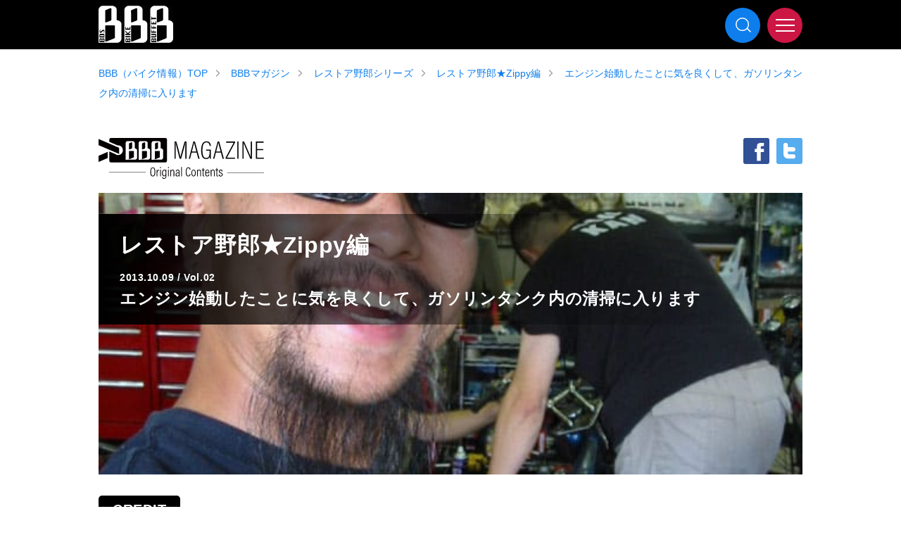

--- FILE ---
content_type: text/html; charset=UTF-8
request_url: https://www.bbb-bike.com/magazine/restore/zippy/vol02.html
body_size: 16026
content:

<!DOCTYPE html>
<html lang="ja">
<head>
<meta charset="utf-8">
<!--[if lt IE 9]>
<meta http-equiv="X-UA-Compatible" content="IE=edge,chrome=1">
<![endif]-->
<meta name="viewport" content="user-scalable=no, initial-scale=1.0, maximum-scale=1.0, width=device-width">
<meta name="apple-mobile-web-app-capable" content="yes"/>
<title> エンジン始動したことに気を良くして、ガソリンタンク内の清掃に入ります | レストア野郎★Zippy編 | 中古バイク情報はBBB</title>


<link rel="prev bookmark" href="https://www.bbb-bike.com/magazine/restore/zippy/vol01.html" title=" サビサビ鍵無し不動の状態からレストアスタート！" />
<link rel="next bookmark" href="https://www.bbb-bike.com/magazine/restore/zippy/vol02.html?page=2" title="- page2 -  エンジン始動したことに気を良くして、ガソリンタンク内の清掃に入ります" />

<link rel="start" href="https://www.bbb-bike.com/magazine/restore/zippy/vol02.html" title=" エンジン始動したことに気を良くして、ガソリンタンク内の清掃に入ります" />
<link rel="index" href="https://www.bbb-bike.com/magazine/restore/zippy/">

<meta name="keywords" content="レストア,Zippy,ジッピィ,バイク,中古バイク,カスタム,BBB">
<meta name="description" content="ナンディ小菅のレストア野郎★Zippy編 先行き未明の素人丸出しバイクレストア&企画。それがこのレストア野郎！第一弾としてヤマハのジッピィを起こしてみようと思うのだが、さてこのボロさ加減にどこから手を付けて良いものやら･･･。">

<link rel="canonical" href="https://www.bbb-bike.com/magazine/restore/zippy/vol02.html" />
<!--favicon-->
<link rel="icon" href="/favicons/favicon.ico">
<!-- Sp -->
<link rel="apple-touch-icon" sizes="180x180" href="/favicons/apple-touch-icon-180x180.png">
<link rel="manifest" href="/favicons/manifest.json">
<!-- Pc -->
<meta name="application-name" content="Bds Bike Buffet"/>
<meta name="msapplication-square70x70logo" content="/favicons/mstile-70x70.png"/>
<meta name="msapplication-square150x150logo" content="/favicons/mstile-150x150.png"/>
<meta name="msapplication-wide310x150logo" content="/favicons/mstile-310x150.png"/>
<meta name="msapplication-square310x310logo" content="/favicons/mstile-310x310.png"/>
<meta name="msapplication-TileColor" content="#2d88ef"/>
<!--favicon-->
<!--css-->
<link rel="stylesheet" type="text/css" media="all" href="/common/css/reset.css" crossorigin="anonymous" />
<link rel="stylesheet" type="text/css" media="all" href="/common/css/base.min.css" crossorigin="anonymous" />
<link rel="stylesheet" type="text/css" media="all" href="/common/css/common.css"  crossorigin="anonymous" />
<link rel="stylesheet" type="text/css" media="all" href="/common/css/page.css" crossorigin="anonymous" />
<link rel="stylesheet" type="text/css" media="all" href="/common/css/site_style.css" crossorigin="anonymous" />
<link rel="stylesheet" type="text/css" media="all" href="/common/css/font_style.min.css" crossorigin="anonymous" />
<link rel="stylesheet" type="text/css" media="all" href="/common/css/font_size.min.css" crossorigin="anonymous" />
<link rel="stylesheet" type="text/css" media="all" href="/common/css/font_layout.min.css" crossorigin="anonymous" />
<link rel="stylesheet" type="text/css" media="all" href="/common/css/site_layout.css" crossorigin="anonymous" />
<link rel="stylesheet" type="text/css" media="all" href="/common/css/site_width.css" crossorigin="anonymous" />
<link rel="stylesheet" type="text/css" media="all" href="/common/css/function.css" crossorigin="anonymous">
<link rel="stylesheet" type="text/css" media="all" href="/common/css/module.css" crossorigin="anonymous">
<link rel="stylesheet" type="text/css" media="all" href="/common/css/custom_bds.css"  crossorigin="anonymous">
<noscript>
<link type="text/css" rel="stylesheet" href="/common/css/no_js.css" />
</noscript>
<link rel="stylesheet" type="text/css" media="print" href="/common/css/print.css"  crossorigin="anonymous"/>
<link rel="stylesheet" type="text/css" media="all" href="/common/fancybox/jquery.fancybox.min.css" crossorigin="anonymous">

<!-- js -->
<!--[if IE]>
<script type="text/javascript" src="/common/js/html5shiv-printshiv.js"></script>
<![endif]-->
<script type="text/javascript" src="/common/js/jquery-3.2.1.min.js"></script>
<script type="text/javascript" src="/common/js/jquery.easing.1.3.js"></script>
<script type="text/javascript" src="/common/js/jquery.heightLine.js"></script>

<script type="text/javascript" src="/common/js/slick.js"></script>
<script type="text/javascript" src="/common/js/jquery.overscroll.js"></script>
<script type="text/javascript" src="/common/js/common.js"></script>
<script type="text/javascript" src="/common/js/favorite.js"></script>
<!-- fancybox -->
<script type="text/javascript" src="/common/fancybox/jquery.fancybox.min.js"></script>
<!-- fancybox -->






<script>
(function(w,d,s,l,i){w[l]=w[l]||[];w[l].push({'gtm.start':
new Date().getTime(),event:'gtm.js'});var f=d.getElementsByTagName(s)[0],
j=d.createElement(s),dl=l!='dataLayer'?'&l='+l:'';j.async=true;j.src=
'https://www.googletagmanager.com/gtm.js?id='+i+dl;f.parentNode.insertBefore(j,f);
})(window,document,'script','dataLayer','GTM-TVF52GM');
</script>

</head>
<body id="top"><div id="fb-root"></div>
<script>(function(d, s, id) {
  var js, fjs = d.getElementsByTagName(s)[0];
  if (d.getElementById(id)) return;
  js = d.createElement(s); js.id = id;
js.async = true;
  js.src = 'https://connect.facebook.net/ja_JP/sdk.js#xfbml=1&version=v2.11';
  fjs.parentNode.insertBefore(js, fjs);
}(document, 'script', 'facebook-jssdk'));</script>
<!-- #load_block -->
<div id="load_block"></div>
<!-- /#load_block -->
<div id="all_wrap">
  <!-- #all_wrap_in-->
  <div id="all_wrap_in">    
    <!-- #header-->
    <header id="header">
      <!-- #header_area -->
      <div id="header_area">
        <div id="header_inner">
          <!-- .header_content -->
          <div id="header_content">
          <p id="header_logo"><a class="link_block" href="/"><img src="https://www.bbb-bike.com/common/img/template/header_logo.svg" alt="バイク探しはBBB！理想の1台が必ず見つかる！！"></a></p>
            <!-- #header_function -->
            <div id="header_function">
              <!-- #btn_search -->
              <div id="btn_search">
                <div id="btn_search_switch">
                  <div id="btn_search_switch_in">SEARCH</div>
                  <div class="bar bar01"></div>
                  <div class="bar bar03"></div>
                </div>
              </div>
              <!-- #btn_search -->
              <!-- #nav_switch -->
              <div id="nav_switch">
                <div class="bar bar01"></div>
                <div class="bar bar02"></div>
                <div class="bar bar03"></div>
              </div>
              <!-- /#nav_switch -->
            </div>
            <!-- /#header_function -->
          </div>
          <!-- /.header_content -->
        </div>
        <!-- .header_inner -->
      </div>
      <!-- #header_area -->
<!-- #header_common_search -->
      <div id="header_common_search" class="common_search_content_zone js_type"></div>
      <!-- /#header_common_search -->
<!-- #maker_common_search -->
      <div id="maker_common_search" class="common_search_content_zone">
        <!-- .common_search_content_area -->
        <div class="common_search_content_area clearfix" id="maker_common_search_in">
          <!-- .common_search_content_wrap -->
          <div class="common_search_content_wrap" id="maker_search_01">
            <!-- .common_search_content -->
            <div class="common_search_content">
              <!-- .common_search_content_in -->
              <div class="common_search_content_in">
                <!-- .common_search_content_block -->
                <div class="common_search_content_block">
                  <!-- .common_search_block -->
                  <div class="common_search_block">
                    <h5 class="common_search_title">メーカー・車名検索</h5>
                    <div class="maker_nav_lead">
                      <p>※車名は複数選択が可能です。様々なメーカーの車名を選択することができます。</p><p>※検索条件の設定は、検索条件タグをクリックすることにより解除することができます。</p>
                    </div>
                    <!-- .maker_search -->
                    <div class="maker_search">

                      <div class="maker_nav_wrap top">
                        <div class="maker_nav_head">
                          <p class="maker_nav_title">国産バイクメーカー</p>
                        </div>
                        <ul class="maker_nav_list" data-href="/api/maker/ja" data-number="0">
                          <li class="more_link">
                            <a href="#">
                              <p class="maker_nav_name">さらに表示</p>
                              <i class="icon_arrow"></i>
                            </a>
                          </li>
                        </ul>
                      </div>
                      <!-- /maker_nav_wrap -->

                      <div class="maker_nav_wrap">
                        <div class="maker_nav_head">
                          <p class="maker_nav_title">輸入バイクメーカー</p>
                        </div>
                        <ul class="maker_nav_list" data-href="/api/maker/noja" data-number="0">
                          <li class="more_link">
                            <a href="#">
                              <p class="maker_nav_name">さらに表示</p>
                              <i class="icon_arrow"></i>
                            </a>
                          </li>
                        </ul>
                      </div>
                      <!-- /maker_nav_wrap -->
                    </div>
                    <!--  /.maker_search -->

                  </div>
                  <!-- /.common_search_content_block -->
                </div>
                <!-- .common_search_block -->
              </div>
              <!-- /.common_search_content_in -->
              <!-- .common_search_block_bg -->
              <div class="common_search_block_bg"></div>
              <!-- /.common_search_block_bg -->
            </div>
            <!-- /.common_search_content -->
          </div>
          <!-- /.common_search_content_wrap -->
          <!-- .common_search_content_wrap -->
          <div class="common_search_content_wrap" id="maker_search_02">
            <!-- .common_search_content -->
            <div class="common_search_content" id="maker_search_bike">
              <!-- .common_search_content_in -->
              <div class="common_search_content_in">
                <!-- .common_search_content_block -->
                <div class="common_search_content_block">
                  <!-- .common_search_block -->
                  <div class="common_search_block">
                    <h5 class="common_search_title">バイク名を選択してください</h5>
                    <div class="maker_nav_lead">
                      <p>※車名は複数選択が可能です。メーカー選択に戻るをクリックすることで、別のメーカーの車名を選択することができます。</p>
                      <p>※このメーカー全てのバイクを検索設定をに加えたい場合は、「バイク全て」にチェックを入れてください。</p>
                    </div>
                    <!-- .common_maker_search_list -->
                    <div class="common_maker_search_list" id="maker_search_bike_name_list">
                      <!-- .common_maker_search_list_in -->
                      <div class="common_maker_search_list_in">
                        <ul class="checkbox_list_wrap" id="maker_search_bike_name_list01">
                        </ul>
                      </div>
                      <!-- /.common_maker_search_list_in -->
                      <!-- .common_maker_search_list_in -->
                      <div class="common_maker_search_list_in">
                        <div id="maker_search_bike_name_list02">
                        </div>
                      </div>
                      <!-- /.common_maker_search_list_in -->
                    </div>
                    <!-- /.common_maker_search_list -->
                  </div>
                  <!-- /.common_search_content_block -->
                </div>
                <!-- .common_search_block -->
              </div>
              <!-- /.common_search_content_in -->
              <!-- .common_search_block_bg -->
              <div class="common_search_block_bg"></div>
              <!-- /.common_search_block_bg -->
            </div>
            <!-- /.common_search_content -->
          </div>
          <!-- /.common_search_content_wrap -->
        </div>
        <!-- /.common_search_content_area -->
        
        <!-- #maker_common_search_top -->
        <div id="maker_common_search_top">
          <div id="maker_search_close"><div id="maker_search_close_in"><div class="bar bar01"></div><div class="bar bar02"></div></div></div>
          <div id="maker_common_search_top_in">
            <div id="maker_common_search_top_info">
              <p class="info_text01">メーカーを選択してください。</p>
              <p id="maker_search_return" class="common_search_back info_text02"><span class="text01">メーカー選択に戻る</span></p>
            </div>
          </div>
        </div>
        <!-- /#maker_common_search_top -->
        
        <!-- #maker_common_search_bottom -->
        <div id="maker_common_search_bottom">
          <div id="maker_common_search_bottom02">
            <h5 class="maker_common_search_bottom02_title">検索条件</h5>
            <div class="scroll_zone_wrap">
              <div class="scroll_text">SCROLL</div>
              <div class="scroll_zone">
                <div class="scroll_area">
                  <article class="scroll_content">
                    <ul id="maker_common_search_category">
                    </ul>
                  </article>
                </div>
              </div>
            </div>
          </div>
          <ul class="btn_area tac">
            <li class="btn_wrap type02 color_green01"><span id="maker_search_btn" class="btn"><span class="icon btn_text">この条件で設定する</span></span></li>
            <li class="btn_wrap type02 color_gray01"><span id="maker_search_reset_btn" class="btn"><span class="icon btn_text">リセット</span></span></li>
          </ul>
        </div>
        <!-- /#maker_common_search_bottom -->
        <!-- #header_common_search_bg -->
        <div id="maker_common_search_bg"></div>
        <!-- /#maker_common_search_bg -->
      </div>
      <!-- /#maker_common_search -->
      <!-- #common_nav_zone -->
      <div id="header_common_nav" class="black_type">
        <nav id="common_nav_zone">
          <!-- #common_nav_area -->
          <div id="common_nav_area">
            <!-- #common_nav_wrap -->
            <div id="common_nav_wrap">
              <!-- .common_nav_content -->
              <div class="common_nav_content">
                <!-- #common_nav -->
                <ul id="common_nav">
                  <li class="common_nav_list">
                    <h5 class="common_nav_list_title">
                    <a href="/">
                        <span>HOME</span>
                      </a>
                    </h5>
                  </li>
                  <li class="common_nav_list">
                    <h5 class="common_nav_list_title">
                    <a href="/common/index_bike.php">
                        <span>バイク検索</span>
                      </a>
                    </h5>
                  </li>
                  <li class="common_nav_list">
                    <h5 class="common_nav_list_title">
                    <a href="/common/index_parts.php">
                        <span>パーツ検索</span>
                      </a>
                    </h5>
                  </li>
                  <li class="common_nav_list">
                    <h5 class="common_nav_list_title">
                    <a href="/common/index_shop.php">
                        <span>ショップ検索</span>
                      </a>
                    </h5>
                  </li>

                  <li class="common_nav_list">
                    <h5 class="common_nav_list_title">
                      <a href="https://www.bbb-bike.com/news/">
                        <span>バイク関連ニュース</span>
                      </a>
                    </h5>
                  </li>

                  
                  <li class="common_nav_list">
                    <h5 class="common_nav_list_title">
                    <a href="/magazine/">
                        <span>BBBマガジン</span>
                      </a>
                    </h5>
                  </li>

                  <li class="common_nav_list">
                    <h5 class="common_nav_list_title">
                      <a href="https://www.bbb-bike.com/bbb_tv/">
                        <span>BBB.TV on YouTube</span>
                      </a>
                    </h5>
                  </li>

                  <li class="common_nav_list">
                    <h5 class="common_nav_list_title">
                    <a href="/history/">
                        <span>ヒストリー</span>
                      </a>
                    </h5>
                  </li>



                  <li class="common_nav_list">
                    <h5 class="common_nav_list_title">
                      <a href="https://www.bbb-bike.com/bikedic/">
                        <span>バイクワード大辞典</span>
                      </a>
                    </h5>
                  </li>

                  
                </ul>
                <!-- /#common_nav -->
              </div>
              <!-- /.common_nav_content -->
              <!-- .common_nav_content -->
              <div class="common_nav_content">
                <!-- #common_nav_sub01 -->
                <ul id="common_nav_sub01">
                <li><a href="/favorite/">お気に入り</a></li>
                <li><a href="/viewhist/">閲覧履歴</a></li>
                <li><a href="/searchhist/">検索履歴</a></li>
                  </ul>
                <!-- #common_nav_sub01 -->
              </div>
              <!-- /.common_nav_content -->
              <!-- .common_nav_content -->
              <div class="common_nav_content">
                <h5 class="common_nav_content_title">SHARE</h5>
                <div class="sns_wrap">
                  <ul>
                  </ul>
                </div>
              </div>
              <!-- /.common_nav_content -->
            </div>
            <!-- /#common_nav_wrap -->
          </div>
          <!-- /#common_nav_area -->
        </nav>
        <!-- /#common_nav_zone -->
        <!-- #common_nav_bg -->
        <div id="common_nav_bg"></div>
        <!-- /#common_nav_bg -->
      </div>
      <!-- /#header_common_nav -->
      
    </header>
    <!-- /#header-->  <div id="bread_list_wrap">
    <ul id="bread_list">
      <li class="bread_home"><a href="/">BBB（バイク情報）TOP</a></li>
      <li><a href="/magazine/">BBBマガジン</a></li>

      <li><a href="/magazine/restore/">レストア野郎シリーズ</a></li>

      <li><a href="https://www.bbb-bike.com/magazine/restore/zippy/">レストア野郎★Zippy編</a></li>

    <li><a href="https://www.bbb-bike.com/magazine/restore/zippy/vol02.html"> エンジン始動したことに気を良くして、ガソリンタンク内の清掃に入ります</a></li>
    </ul>
  </div>
  <!-- /bread_list_wrap -->
	<!-- #main -->
	<div id="main">
    <!-- #magazine_detail_01 -->
    <div class="main_content" id="magazine_detail_01">
      <div class="main_content_in clearfix">
        <h2 class="title title_magazine_contents"><a class="text01 imghover link_block" href="/magazine/">BBB MAGAZINE</a></h2>
        <!-- .history_sns -->
        <div class="history_sns">
          <div class="sns_wrap">
<ul>
</ul>
</div>
        </div>
        <!-- /.history_sns -->
          




  

        <!-- .magazine_slider_zone -->
        <div class="magazine_slider_zone">
          <ul class="magazine_slider clearfix">
            <li class="magazine_slider_list">
              <div class="magazine_slier_in">
                <div class="img_wrap">
                  <figure class="img_cover" style="background-image: url(/magazine/restore/zippy/img/vol02/thumb_01.jpg);"></figure>
                </div>
                <div class="txt_wrap">
                  <div class="txt">
                    <h2 class="blog_name">レストア野郎★Zippy編</h2>
                    <div class="blog_title">
                      <p class="text01">2013.10.09 / Vol.02</p>
                    <h1 class="text02"> エンジン始動したことに気を良くして、ガソリンタンク内の清掃に入ります</h1>
                    </div>
                  </div>
                </div>
              </div>
            </li>
          </ul>
        </div>
        <!-- /.magazine_slider_zone -->











        <!-- .magazine_credit_list_zone -->
        <div class="magazine_credit_list_zone">
          <h2 class="magazine_credit_list_title title type08"><span class="text01">CREDIT</span></h2>
          <!-- .magazine_credit_list_wrap -->
          <ul class="magazine_credit_list_wrap">

            <!-- .magazine_credit_list-->
            <li class="magazine_credit_list">
              <ul class="magazine_credit_list_icon">
                <li class="icon icon_human">ライター</li>
                <li class="icon icon_memo">執筆</li>
              </ul>
              <p class="magazine_credit_list_title">NANDY小菅</p>
            </li>
            <!-- /.magazine_credit_list-->


            <!-- .magazine_credit_list-->
            <li class="magazine_credit_list">
              <ul class="magazine_credit_list_icon">
                <li class="icon icon_camera">撮影</li>
              </ul>
              <p class="magazine_credit_list_title">NANDY小菅</p>
            </li>
            <!-- /.magazine_credit_list-->


                                <!-- .magazine_credit_list-->
            <li class="magazine_credit_list">

              <ul class="magazine_credit_list_icon">
                <li class="icon icon_bike_min">バイク</li>
              </ul>
              <p class="magazine_credit_list_title">ジッピィ50</p>
            
            </li>
            <!-- /.magazine_credit_list-->

          </ul>
          <!-- /.magazine_credit_list_wrap -->
        </div>
        <!-- /.magazine_credit_list_zone -->

        <!-- .main_content_child01 -->
        <div class="main_content_child01" id="magazine_detail_content">
          <!-- .cms_area -->
          <div class="cms_area">
            <!-- 画像のみ -->
<div class="row">
  <div class="col width100p pad_width100p sp_width100p">
    <figure>
      <img src="./img/vol02/tit_01.png" alt="タンク内のサビを取ってみる！">
    </figure>
  </div>
</div>
<!-- 画像のみEND -->

<!-- 画像2枚(左右非対称)と文字 -->
<div class="row">
  <div class="col width032p pad_width032p sp_width100p">
    <figure>
      <img src="./img/vol02/thumb_01.jpg" alt="ナンデイ小菅">
    </figure>
  </div>
  <div class="col width068p pad_width068p sp_width100p">
    <p>前回で無事にエンジンがかかってくれたのはラッキーでした。次はガチガチに固まりまくっている各部を動くようにしていきます。まずは時間が掛かるガソリンタンク内部のサビ取りからスタートしていきますよ！</p>
  </div>
</div>
<!-- 画像2枚(左右非対称)と文字END -->

<div class="row">
  <div class="col width100p">
<script async src="//pagead2.googlesyndication.com/pagead/js/adsbygoogle.js"></script>
<!--magazine_link_top-->
<ins class="adsbygoogle"
     style="display:block"
     data-ad-client="ca-pub-0819686633882457"
     data-ad-slot="9071237054"
     data-ad-format="link"
     data-full-width-responsive="true"></ins>
<script>
(adsbygoogle = window.adsbygoogle || []).push({});
</script>
  </div>
</div>

<div class="row">
  <div class="col width100p pad_width100p sp_width100p">
    <h2 class="ts20 title_type04"><strong>花咲かＧ タンク・クリーナー</strong></h2>
  </div>
</div>

<div class="row">
  <div class="col width100p pad_width100p sp_width100p">
    <figure>
      <img src="./img/vol02/thumb_03.jpg" alt="花咲かGとタンク">
    </figure>
  </div>
  <div class="col width100p pad_width100p sp_width100p">
    <p>用意したのは榮技研さんの「<a href="http://www.hanasaka-g.co.jp" target="_new" rel="nofollow">花咲かＧ タンク・クリーナー</a>」。<a href="http://www.m-bike.sakura.ne.jp/?cat=12" target="_new" rel="nofollow">ミスターバイクＢＧ誌</a>で連載しているＺ２のレストアでタンクのサビを除去し終わり、それを一度濾したものを使ってみます。「花咲かＧ タンク・クリーナー」は再使用可能なのです！一度使って捨ててしまってはモッタイナイ！</p>
  </div>
</div>

<!-- 画像2枚と文字 -->
<div class="row">
  <div class="col width050p pad_width050p sp_width100p">
    <figure>
      <img src="./img/vol02/thumb_04.jpg" alt="タンク">
    </figure>
  </div>
  <div class="col width050p pad_width050p sp_width100p">
    <figure>
      <img src="./img/vol02/thumb_05.jpg" alt="花咲かGを投入">
    </figure>
  </div>
  <div class="col width100p pad_width100p sp_width100p">
    <p>タンク下部のガソリンホースには適当なボルトを入れて液体が漏れないようにしてから、「花咲かＧ タンク・クリーナー」を入れます。新品の「花咲かＧ タンク・クリーナー」を使う場合はお湯を使用することでサビ取り効果をアップすることができますが、今回は常温。これで１週間ぐらい放置してみます。</p>
  </div>
</div>
<!-- 画像2枚と文字END -->

<div class="row">
  <div class="col width100p">
<script async src="//pagead2.googlesyndication.com/pagead/js/adsbygoogle.js"></script>
<!--magazine_1-->
<ins class="adsbygoogle"
     style="display:block; text-align:center;"
     data-ad-layout="in-article"
     data-ad-format="fluid"
     data-ad-client="ca-pub-0819686633882457"
     data-ad-slot="5919649475"></ins>
<script>
     (adsbygoogle = window.adsbygoogle || []).push({});
</script>
  </div>
</div>

<!-- 画像のみ -->
<div class="row">
  <div class="col width100p pad_width100p sp_width100p">
    <figure>
      <img src="./img/vol02/tit_02.png" alt="花咲かGタンククリーナーをいれて一週間...サビは取れているか？">
    </figure>
  </div>
</div>
<!-- 画像のみEND -->

<div class="row">
  <div class="col width100p pad_width100p sp_width100p">
    <figure>
      <img src="./img/vol02/thumb_06.jpg" alt="タンク内の液体が茶色に">
    </figure>
  </div>
  <div class="col width100p pad_width100p sp_width100p">
    <p>１週間後に蓋を開けてみたら、「花咲かＧ タンク・クリーナー」の色がかなり茶色に変色していました。中のサビが剥がれて液体に混ざっているのでしょう。</p>
  </div>
</div>

<!-- 画像3枚(右2段)と文字 -->
<div class="row">
  <div class="col width048p pad_width048p sp_width100p">
    <figure>
      <img src="./img/vol02/thumb_07.jpg" alt="タンクから黒い液体が">
    </figure>
  </div>
  <div class="width052p pad_width052p sp_width100p nogutter_LR">
    <div class="col width100p pad_width100p sp_width100p">
      <figure>
        <img src="./img/vol02/thumb_08.jpg" alt="給油口周りのサビが">
      </figure>
    </div>
    <div class="col width100p pad_width100p sp_width100p">
      <figure>
        <img src="./img/vol02/thumb_09.jpg" alt="濾して再利用">
      </figure>
    </div>
  </div>
  <div class="col width100p pad_width100p sp_width100p">
    <p>液体を出してみれば凄い色になっています。もう真っ黒。中のサビは当社比80パーセントほどは落ちています。でも給油口までいっぱい入れていなかったのはちょっと失敗。使用した「花咲かＧ タンク・クリーナー」は濾せばもう一度使えるかなと思ったのですが、かなり真っ黒だったのでこれはまた別のものに使うことにします。</p>
  </div>
</div>
<!-- 画像3枚(右2段)と文字END -->

<!-- 画像2枚と文字 -->
<div class="row">
  <div class="col width050p pad_width050p sp_width100p">
    <figure>
      <img src="./img/vol02/thumb_10.jpg" alt="漱ぎも忘れず">
    </figure>
  </div>
  <div class="col width050p pad_width050p sp_width100p">
    <figure>
      <img src="./img/vol02/thumb_11.jpg" alt="まだ細かいサビが出ます">
    </figure>
  </div>
  <div class="col width100p pad_width100p sp_width100p">
    <p>「花咲かＧ タンク・クリーナー」を使用した後は水で漱ぎます。かなりの回数漱いでも、後から後から細かなサビが出てきます。これはもう一度「花咲かＧ タンク・クリーナー」を使ったほうがいいかな。Ｚ２のタンクをサビ取りした時もそうだったけど、２回ぐらいは繰り返してやる方が良いでしょう。</p>
  </div>
</div>
<!-- 画像2枚と文字END -->

<!-- 画像のみ -->
<div class="row">
  <div class="col width100p pad_width100p sp_width100p">
    <figure>
      <img src="./img/vol02/tit_03.png" alt="花咲かGタンク・クリーナー２回目にチャレンジ！">
    </figure>
  </div>
</div>
<!-- 画像のみEND -->

<!-- 画像2枚と文字 -->
<div class="row">
  <div class="col width050p pad_width050p sp_width100p">
    <figure>
      <img src="./img/vol02/thumb_12.jpg" alt="再度、花咲かGを投入">
    </figure>
  </div>
  <div class="col width050p pad_width050p sp_width100p">
    <figure>
      <img src="./img/vol02/thumb_13.jpg" alt="今回はタンクキャップギリギリ">
    </figure>
  </div>
  <div class="col width100p pad_width100p sp_width100p">
    <p>もう一度「花咲かＧ タンク・クリーナー」再使用でサビ取りしてみましょう。今度は給油口までめいっぱい入れて、ついでにタンクキャップの裏側のサビも取ってしまおうという作戦です！</p>
  </div>
</div>

<div class="row">
  <div class="col width100p pad_width100p sp_width100p">
    <p class="nextlink">
      <a href="https://www.bbb-bike.com/magazine/restore/zippy/vol02.html?page=2">次のページへ</a>
    </p>
  </div>
</div>

<!-- 画像2枚と文字END -->
<div class="row">
  <div class="col width050p sp_width100p">
<script async src="//pagead2.googlesyndication.com/pagead/js/adsbygoogle.js"></script>
<!-- magazin_bottom_1 -->
<ins class="adsbygoogle"
     style="display:inline-block;width:450px;height:300px"
     data-ad-client="ca-pub-0819686633882457"
     data-ad-slot="5848239549"></ins>
<script>
(adsbygoogle = window.adsbygoogle || []).push({});
</script>
  </div>
  <div class="col width050p sp_width100p">
<script async src="//pagead2.googlesyndication.com/pagead/js/adsbygoogle.js"></script>
<!-- magazin_bottom_2 -->
<ins class="adsbygoogle"
     style="display:inline-block;width:450px;height:300px"
     data-ad-client="ca-pub-0819686633882457"
     data-ad-slot="4125940241"></ins>
<script>
(adsbygoogle = window.adsbygoogle || []).push({});
</script>
  </div>
</div>
          </div>
          <!-- /.cms_area -->

        <div id="pager_multiple_control">
        <div class="pager_wrap tal">
    <!-- .pager -->
    <div class="pager js_type">
    </div>
    <!-- /.pager -->
    <div class="pager_btn">
    </div>
    <!-- /.pager_btn -->
  </div>
        <input id="multiple_pager_input" type="hidden" name="multiple_pager" value="%3Cdiv%20class%3D%22row%22%3E%0A%3Cdiv%20class%3D%22col%20width100p%22%3E%0A%3Cscript%20async%3D%22%22%20src%3D%22//pagead2.googlesyndication.com/pagead/js/adsbygoogle.js%22%20type%3D%22text/javascript%22%3E%3C/script%3E%0A%3C%21--magazine_link_top--%3E%20%3Cins%20class%3D%22adsbygoogle%22%20style%3D%22display%3A%20block%3B%22%20data-ad-client%3D%22ca-pub-0819686633882457%22%20data-ad-slot%3D%229071237054%22%20data-ad-format%3D%22link%22%20data-full-width-responsive%3D%22true%22%3E%3C/ins%3E%0A%3Cscript%20type%3D%22text/javascript%22%3E//%20%3C%21%5BCDATA%5B%0A%28adsbygoogle%20%3D%20window.adsbygoogle%20%7C%7C%20%5B%5D%29.push%28%7B%7D%29%3B%0A//%20%5D%5D%3E%3C/script%3E%0A%3C/div%3E%0A%3C/div%3E%0A%3Cp%3E%3C%21--%25252520%252525u753B%252525u50CF%252525u306E%252525u307F%25252520--%3E%3C/p%3E%0A%3Cdiv%20class%3D%22row%22%3E%0A%3Cdiv%20class%3D%22col%20width100p%20pad_width100p%20sp_width100p%22%3E%0A%3Cfigure%3E%3Cimg%20src%3D%22./img/vol02/tit_04.png%22%20alt%3D%22%u305D%u3057%u3066%u307E%u305F%u4E00%u9031%u9593%u7D4C%u904E%u3002%u82B1%u54B2%u304BG%20%u30BF%u30F3%u30AF%u30FB%u30AF%u30EA%u30FC%u30CA%u30FC%uFF12%u56DE%u76EE%u306E%u30C1%u30E3%u30EC%u30F3%u30B8%u306F%uFF1F%uFF01%22%20/%3E%3C/figure%3E%0A%3C/div%3E%0A%3C/div%3E%0A%3Cp%3E%3C%21--%25252520%252525u753B%252525u50CF%252525u306E%252525u307FEND%25252520--%3E%20%3C%21--%25252520%252525u753B%252525u50CF2%252525u679A%252525u3068%252525u6587%252525u5B57%25252520--%3E%3C/p%3E%0A%3Cdiv%20class%3D%22row%22%3E%0A%3Cdiv%20class%3D%22col%20width050p%20pad_width050p%20sp_width100p%22%3E%0A%3Cfigure%3E%3Cimg%20src%3D%22./img/vol02/thumb_14.jpg%22%20alt%3D%22%u30BF%u30F3%u30AF%u304C%u6A2A%u5012%u3057%u306B%22%20/%3E%3C/figure%3E%0A%3C/div%3E%0A%3Cdiv%20class%3D%22col%20width050p%20pad_width050p%20sp_width100p%22%3E%0A%3Cfigure%3E%3Cimg%20src%3D%22./img/vol02/thumb_15.jpg%22%20alt%3D%22%u30BF%u30F3%u30AF%u30AD%u30E3%u30C3%u30D7%u534A%u5206%u3060%u3051%u30AD%u30EC%u30A4%22%20/%3E%3C/figure%3E%0A%3C/div%3E%0A%3Cdiv%20class%3D%22col%20width100p%20pad_width100p%20sp_width100p%22%3E%0A%3Cp%3E%u300C%u82B1%u54B2%u304B%uFF27%20%u30BF%u30F3%u30AF%u30FB%u30AF%u30EA%u30FC%u30CA%u30FC%u300D%u3092%u5165%u308C%u3066%uFF11%u9031%u9593%u7D4C%u3061%u307E%u3057%u305F%u304C%u3001%u9014%u4E2D%u53F0%u98A8%u306A%u3069%u3082%u6765%u3066%u3057%u307E%u3063%u305F%u305F%u3081%u306B%u3044%u3064%u306E%u9593%u306B%u304B%u30BF%u30F3%u30AF%u304C%u6A2A%u5012%u3057%u306B%u306A%u3063%u3066%u3044%u3066%u3001%u66F4%u306B%u6DB2%u3082%u6F0F%u308C%u3066%u3044%u308B%u3057%uFF65%uFF65%uFF65%u3002%u7D66%u6CB9%u53E3%u306E%u30B4%u30E0%u30D1%u30C3%u30AD%u30F3%u304C%u30AB%u30C1%u30AB%u30C1%u3060%u3063%u305F%u306E%u3067%u52B9%u3044%u3066%u3044%u306A%u304F%u3066%u6DB2%u6F0F%u308C%u3057%u307E%u304F%u3063%u3066%u3044%u305F%u69D8%u5B50%u3002%u305D%u308C%u3067%u3082%u7D66%u6CB9%u53E3%u306E%u300C%u82B1%u54B2%u304B%uFF27%20%u30BF%u30F3%u30AF%u30FB%u30AF%u30EA%u30FC%u30CA%u30FC%u300D%u306B%u6D78%u304B%u3063%u3066%u3044%u305F%u90E8%u5206%u306F%u898B%u4E8B%u306B%u30B5%u30D3%u304C%u53D6%u308C%u3066%u3044%u307E%u3057%u305F%u3002%u30BF%u30F3%u30AF%u5185%u90E8%u3082%u7DBA%u9E97%u306B%u306A%u3063%u3066%u3044%u308B%u3053%u3068%u306F%u60F3%u50CF%u306B%u5BB9%u6613%u3044%u3067%u3057%u3087%u3046%uFF01%3C/p%3E%0A%3C/div%3E%0A%3C/div%3E%0A%3Cp%3E%3C%21--%25252520%252525u753B%252525u50CF2%252525u679A%252525u3068%252525u6587%252525u5B57END%25252520--%3E%20%3C%21--%25252520%252525u753B%252525u50CF3%252525u679A%25252528%252525u53F32%252525u6BB5%25252529%252525u3068%252525u6587%252525u5B57%25252520--%3E%3C/p%3E%0A%3Cdiv%20class%3D%22row%22%3E%0A%3Cdiv%20class%3D%22col%20width048p%20pad_width048p%20sp_width100p%22%3E%0A%3Cfigure%3E%3Cimg%20src%3D%22./img/vol02/thumb_16.jpg%22%20alt%3D%22%u82B1%u54B2%u304BG%u3092%u653E%u51FA%22%20/%3E%3C/figure%3E%0A%3C/div%3E%0A%3Cdiv%20class%3D%22width052p%20pad_width052p%20sp_width100p%20nogutter_LR%22%3E%0A%3Cdiv%20class%3D%22col%20width100p%20pad_width100p%20sp_width100p%22%3E%0A%3Cfigure%3E%3Cimg%20src%3D%22./img/vol02/thumb_17.jpg%22%20alt%3D%22%u3082%u3063%u305F%u3044%u306A%u3044%u306E%u3067%u3001%u30DC%u30EB%u30C8%u985E%u3092%22%20/%3E%3C/figure%3E%0A%3C/div%3E%0A%3Cdiv%20class%3D%22col%20width100p%20pad_width100p%20sp_width100p%22%3E%0A%3Cfigure%3E%3Cimg%20src%3D%22./img/vol02/thumb_18.jpg%22%20alt%3D%22%u30DC%u30EB%u30C8%u985E%u3092%u6F2C%u3051%u8FBC%u307F%22%20/%3E%3C/figure%3E%0A%3C/div%3E%0A%3C/div%3E%0A%3Cdiv%20class%3D%22col%20width100p%20pad_width100p%20sp_width100p%22%3E%0A%3Cp%3E%u30C0%u30D0%u30C0%u30D0%u3068%u300C%u82B1%u54B2%u304B%uFF27%20%u30BF%u30F3%u30AF%u30FB%u30AF%u30EA%u30FC%u30CA%u30FC%u300D%u3092%u653E%u51FA%u3057%u307E%u3059%u3002%u771F%u3063%u9ED2%u306B%u306A%u3063%u305F%u300C%u82B1%u54B2%u304B%uFF27%20%u30BF%u30F3%u30AF%u30FB%u30AF%u30EA%u30FC%u30CA%u30FC%u300D%u3067%u3059%u304C%u5EC3%u68C4%u3057%u3066%u3057%u307E%u3046%u306E%u3082%u307E%u3060%u30E2%u30C3%u30BF%u30A4%u30CA%u30A4%u306E%u3067%u3001%u3053%u308C%u306B%u306F%u30B5%u30D3%u3060%u3089%u3051%u306E%u30DC%u30EB%u30C8%u985E%u3092%u6F2C%u3051%u3066%u307F%u308B%u3053%u3068%u306B%u3057%u307E%u3059%u3002%3C/p%3E%0A%3C/div%3E%0A%3C/div%3E%0A%3Cp%3E%3C%21--%25252520%252525u753B%252525u50CF3%252525u679A%25252528%252525u53F32%252525u6BB5%25252529%252525u3068%252525u6587%252525u5B57END%25252520--%3E%20%3C%21--%25252520%252525u753B%252525u50CF2%252525u679A%252525u3068%252525u6587%252525u5B57%25252520--%3E%3C/p%3E%0A%3Cdiv%20class%3D%22row%22%3E%0A%3Cdiv%20class%3D%22col%20width050p%20pad_width050p%20sp_width100p%22%3E%0A%3Cfigure%3E%3Cimg%20src%3D%22./img/vol02/thumb_19.jpg%22%20alt%3D%22%u518D%u3073%u30BF%u30F3%u30AF%u3092%u6F31%u304E%22%20/%3E%3C/figure%3E%0A%3C/div%3E%0A%3Cdiv%20class%3D%22col%20width050p%20pad_width050p%20sp_width100p%22%3E%0A%3Cfigure%3E%3Cimg%20src%3D%22./img/vol02/thumb_20.jpg%22%20alt%3D%22%uFF11%uFF10%u56DE%u4EE5%u4E0A%u6FEF%u3050%22%20/%3E%3C/figure%3E%0A%3C/div%3E%0A%3Cdiv%20class%3D%22col%20width100p%20pad_width100p%20sp_width100p%22%3E%0A%3Cp%3E%u518D%u3073%u6C34%u9053%u6C34%u3067%u30BF%u30F3%u30AF%u5185%u3092%u6FEF%u304E%u307E%u3059%u3002%u4F55%u5EA6%u3082%u6FEF%u3044%u3067%u3001%u7D30%u304B%u306A%u30B5%u30D3%u304C%u51FA%u306A%u304F%u306A%u308B%u307E%u3067%u7E70%u308A%u8FD4%u3059%u300210%u56DE%u4EE5%u4E0A%u6FEF%u3050%u611F%u3058%u3067%u3059%u3088%u3002%3C/p%3E%0A%3C/div%3E%0A%3C/div%3E%0A%3Cp%3E%3C%21--%25252520%252525u753B%252525u50CF2%252525u679A%252525u3068%252525u6587%252525u5B57END%25252520--%3E%3C/p%3E%0A%3Cdiv%20class%3D%22row%22%3E%0A%3Cdiv%20class%3D%22col%20width100p%20pad_width100p%20sp_width100p%22%3E%0A%3Ch2%20class%3D%22ts20%20title_type04%22%3E%3Cstrong%3E%u5857%u88C5%u304C%uFF5E%uFF01%3C/strong%3E%3C/h2%3E%0A%3C/div%3E%0A%3C/div%3E%0A%3Cdiv%20class%3D%22row%22%3E%0A%3Cdiv%20class%3D%22col%20width100p%20pad_width100p%20sp_width100p%22%3E%0A%3Cfigure%3E%3Cimg%20src%3D%22./img/vol02/thumb_21.jpg%22%20alt%3D%22%u5857%u88C5%u304C%22%20/%3E%3C/figure%3E%0A%3C/div%3E%0A%3Cdiv%20class%3D%22col%20width100p%20pad_width100p%20sp_width100p%22%3E%0A%3Cp%3E%u6F0F%u308C%u305F%u6DB2%u4F53%u306B%u6D78%u304B%u308A%u3063%u3071%u306A%u3057%u3060%u3063%u305F%u30BF%u30F3%u30AF%u5074%u9762%u306E%u5857%u88C5%u304C%u5265%u3052%u3066%u307E%u3057%u305F...%u307E%u3042%u3001%u3053%u308C%u306F%u3053%u308C%u3067%u300C%u82B1%u54B2%u304B%uFF27%20%u30BF%u30F3%u30AF%u30FB%u30AF%u30EA%u30FC%u30CA%u30FC%u300D%u306E%u52B9%u679C%u304C%u898B%u3066%u53D6%u308C%u307E%u3059%u306D%u3002%u30BF%u30F3%u30AF%u81EA%u4F53%u306F%u3069%u3046%u305B%u518D%u5857%u88C5%u3059%u308B%u3064%u3082%u308A%u3060%u3063%u305F%u3057%u7121%u554F%u984C%u3067%u3059%u3002%u3061%u306A%u307F%u306B%u300C%u82B1%u54B2%u304B%uFF27%20%u30BF%u30F3%u30AF%u30FB%u30AF%u30EA%u30FC%u30CA%u30FC%u300D%u304C%u5C11%u3057%u4ED8%u3044%u305F%u7A0B%u5EA6%u3067%u306F%u5857%u88C5%u306F%u5265%u304C%u308C%u307E%u305B%u3093%u304C%u3001%u4F55%u65E5%u3082%u653E%u7F6E%u3057%u3066%u3057%u307E%u3046%u3068%u5F37%u3044%u30B5%u30D3%u53D6%u308A%u52B9%u679C%u306B%u3088%u3063%u3066%u5857%u88C5%u304C%u30E4%u30E9%u30EC%u3066%u3057%u307E%u3046%u3068%u3044%u3046%u3053%u3068%u3067%u3059%u3002%u304A%u6C17%u3092%u3064%u3051%u304F%u3060%u3055%u3044%u3002%3C/p%3E%0A%3C/div%3E%0A%3C/div%3E%0A%3Cp%3E%3C%21--%25252520%252525u753B%252525u50CF2%252525u679A%252525u3068%252525u6587%252525u5B57%25252520--%3E%3C/p%3E%0A%3Cdiv%20class%3D%22row%22%3E%0A%3Cdiv%20class%3D%22col%20width050p%20pad_width050p%20sp_width100p%22%3E%0A%3Cfigure%3E%3Cimg%20src%3D%22./img/vol02/thumb_22.jpg%22%20alt%3D%22%u30BF%u30F3%u30AF%u306B%u6C34%u3092%u5F53%u3066%u308B%u3068%22%20/%3E%3C/figure%3E%0A%3C/div%3E%0A%3Cdiv%20class%3D%22col%20width050p%20pad_width050p%20sp_width100p%22%3E%0A%3Cfigure%3E%3Cimg%20src%3D%22./img/vol02/thumb_23.jpg%22%20alt%3D%22%u30BF%u30F3%u30AF%u306E%u5857%u88C5%u304C%22%20/%3E%3C/figure%3E%0A%3C/div%3E%0A%3Cdiv%20class%3D%22col%20width100p%20pad_width100p%20sp_width100p%22%3E%0A%3Cp%3E%u6C34%u9053%u6C34%u3092%u5F53%u3066%u308B%u3060%u3051%u3067%u5857%u88C5%u304C%u5265%u304C%u308C%u3066%u3044%u304D%u307E%u3059%u3002%u3053%u308C%u306F%u65E9%u3081%u306B%u5BFE%u51E6%u3057%u3066%u304A%u304B%u306A%u3044%u3068%u5916%u5074%u304C%u9306%u3073%u3066%u3057%u307E%u3046%u306E%u3067%u3001%u3068%u308A%u3042%u3048%u305A%u30BF%u30F3%u30AF%u306F%u30EA%u30DA%u30A4%u30F3%u30C8%u3057%u3066%u3057%u307E%u3044%u307E%u3057%u3087%u3046%u3002%3C/p%3E%0A%3C/div%3E%0A%3C/div%3E%0A%3Cp%3E%3C%21--%25252520%252525u753B%252525u50CF2%252525u679A%252525u3068%252525u6587%252525u5B57END%25252520--%3E%20%3C%21--%25252520%252525u753B%252525u50CF3%252525u679A%25252528%252525u53F32%252525u6BB5%25252529%252525u3068%252525u6587%252525u5B57%25252520--%3E%3C/p%3E%0A%3Cdiv%20class%3D%22row%22%3E%0A%3Cdiv%20class%3D%22col%20width048p%20pad_width048p%20sp_width100p%22%3E%0A%3Cfigure%3E%3Cimg%20src%3D%22./img/vol02/thumb_24.jpg%22%20alt%3D%22%u30B9%u30DD%u30F3%u30B8%u7814%u78E8%u5264%22%20/%3E%3C/figure%3E%0A%3C/div%3E%0A%3Cdiv%20class%3D%22width052p%20pad_width052p%20sp_width100p%20nogutter_LR%22%3E%0A%3Cdiv%20class%3D%22col%20width100p%20pad_width100p%20sp_width100p%22%3E%0A%3Cfigure%3E%3Cimg%20src%3D%22./img/vol02/thumb_25.jpg%22%20alt%3D%22%u5857%u88C5%u3092%u306F%u304C%u3057%u307E%u3059%22%20/%3E%3C/figure%3E%0A%3C/div%3E%0A%3Cdiv%20class%3D%22col%20width100p%20pad_width100p%20sp_width100p%22%3E%0A%3Cfigure%3E%3Cimg%20src%3D%22./img/vol02/thumb_26.jpg%22%20alt%3D%22%u30BF%u30F3%u30AF%u306E%u4E0B%u5730%22%20/%3E%3C/figure%3E%0A%3C/div%3E%0A%3C/div%3E%0A%3Cdiv%20class%3D%22col%20width100p%20pad_width100p%20sp_width100p%22%3E%0A%3Cp%3E%u30EA%u30DA%u30A4%u30F3%u30C8%u3059%u308B%u305F%u3081%u306B%u30C7%u30A4%u30C8%u30CA%u88FD%u306E%u300C%3Ca%20href%3D%22http%3A//www.daytona.co.jp/%3F/p/products.p10/family_id/7475/%22%20target%3D%22_new%22%20rel%3D%22nofollow%22%3E%uFF13%uFF2D%u30B9%u30DD%u30F3%u30B8%u7814%u78E8%u5264%3C/a%3E%u300D%u306E%uFF03320-600%u3092%u4F7F%u3063%u3066%u3001%u30BF%u30F3%u30AF%u5074%u9762%u306E%u4E0B%u5730%u307E%u3067%u5265%u304C%u3057%u307E%u3059%u3002%u30BF%u30F3%u30AF%u306B%u3042%u308B%u51F8%u51F9%u3057%u305F%u8868%u9762%u306F%u30DA%u30FC%u30D1%u30FC%u3088%u308A%u3082%u30B9%u30E0%u30FC%u30BA%u306B%u306A%u305E%u308C%u308B%u305F%u3081%u3001%u3053%u308C%u306A%u3089%u4F5C%u696D%u52B9%u7387%u3082%u4E0A%u304C%u308A%u307E%u3059%u3088%uFF01%3C/p%3E%0A%3C/div%3E%0A%3C/div%3E%0A%3Cdiv%20class%3D%22row%22%3E%0A%3Cdiv%20class%3D%22col%20width100p%22%3E%0A%3Cscript%20async%3D%22%22%20src%3D%22//pagead2.googlesyndication.com/pagead/js/adsbygoogle.js%22%20type%3D%22text/javascript%22%3E%3C/script%3E%0A%3C%21--magazine_1--%3E%20%3Cins%20class%3D%22adsbygoogle%22%20style%3D%22display%3A%20block%3B%20text-align%3A%20center%3B%22%20data-ad-layout%3D%22in-article%22%20data-ad-format%3D%22fluid%22%20data-ad-client%3D%22ca-pub-0819686633882457%22%20data-ad-slot%3D%225919649475%22%3E%3C/ins%3E%0A%3Cscript%20type%3D%22text/javascript%22%3E//%20%3C%21%5BCDATA%5B%0A%28adsbygoogle%20%3D%20window.adsbygoogle%20%7C%7C%20%5B%5D%29.push%28%7B%7D%29%3B%0A//%20%5D%5D%3E%3C/script%3E%0A%3C/div%3E%0A%3C/div%3E%0A%3Cp%3E%3C%21--%25252520%252525u753B%252525u50CF3%252525u679A%25252528%252525u53F32%252525u6BB5%25252529%252525u3068%252525u6587%252525u5B57END%25252520--%3E%20%3C%21--%25252520%252525u753B%252525u50CF%252525u306E%252525u307F%25252520--%3E%3C/p%3E%0A%3Cdiv%20class%3D%22row%22%3E%0A%3Cdiv%20class%3D%22col%20width100p%20pad_width100p%20sp_width100p%22%3E%0A%3Cfigure%3E%3Cimg%20src%3D%22./img/vol02/tit_05.png%22%20alt%3D%22%u30BF%u30F3%u30AF%u3092%u30DA%u30A4%u30F3%u30C8%u3057%u3066%u5916%u5074%u306E%u30B5%u30D3%u3092%u9632%u304E%u307E%u3059%22%20/%3E%3C/figure%3E%0A%3C/div%3E%0A%3C/div%3E%0A%3Cp%3E%3C%21--%25252520%252525u753B%252525u50CF%252525u306E%252525u307FEND%25252520--%3E%20%3C%21--%25252520%252525u753B%252525u50CF2%252525u679A%25252528%252525u5DE6%252525u53F3%252525u975E%252525u5BFE%252525u79F0%25252529%252525u3068%252525u6587%252525u5B57%25252520--%3E%3C/p%3E%0A%3Cdiv%20class%3D%22row%22%3E%0A%3Cdiv%20class%3D%22col%20width032p%20pad_width032p%20sp_width100p%22%3E%0A%3Cfigure%3E%3Cimg%20src%3D%22./img/vol02/thumb_27.jpg%22%20alt%3D%22%u30D7%u30E9%u30A4%u30DE%u30FC%u30B5%u30D5%u30A7%u30FC%u30B5%u30FC%22%20/%3E%3C/figure%3E%0A%3C/div%3E%0A%3Cdiv%20class%3D%22col%20width068p%20pad_width068p%20sp_width100p%22%3E%0A%3Cfigure%3E%3Cimg%20src%3D%22./img/vol02/thumb_28.jpg%22%20alt%3D%22%u307E%u3060%u3001%u30BF%u30F3%u30AF%u5185%u306B%u30B5%u30D3%u304C%22%20/%3E%3C/figure%3E%0A%3C/div%3E%0A%3Cdiv%20class%3D%22col%20width100p%20pad_width100p%20%u30A4%u30F3%u30CA%u30FC%u30BF%u30F3%u30AF%u5F62%u72B6%22%3E%0A%3Cp%3E%u30BF%u30F3%u30AF%u5185%u90E8%u306E%u30B5%u30D3%u306F%u3060%u3044%u3076%u53D6%u308C%u305F%u306E%u3067%u3001%u3042%u3068%u306F%u30AC%u30BD%u30EA%u30F3%u30D5%u30A3%u30EB%u30BF%u30FC%u3092%u4ED8%u3051%u3066%u304A%u3051%u3070%u4F7F%u7528%u3059%u308B%u5206%u306B%u306F%u5927%u4E08%u592B%u3067%u3057%u3087%u3046%u3002%u305D%u308C%u3088%u308A%u3082%u5916%u5074%u306E%u30B5%u30D3%u306E%u767A%u751F%u3092%u6291%u3048%u306A%u304F%u3066%u306F%u3002%u30C7%u30A4%u30C8%u30CA%u88FD%u300C%3Ca%20href%3D%22http%3A//www.daytona.co.jp/%3F/p/products.p10/family_id/7469/%22%20target%3D%22_new%22%20rel%3D%22nofollow%22%3E%uFF2D%uFF23%u30DA%u30A4%u30F3%u30BF%u30FC%3C/a%3E%u300D%u306E%u30D7%u30E9%u30A4%u30DE%u30FC%u30B5%u30D5%u30A7%u30FC%u30B5%u30FC%u3092%u4F7F%u3063%u3066%u4E0B%u5730%u3092%u4F5C%u308A%u3001%u53D6%u308A%u6025%u304E%u3001%u8D64%u304F%u5857%u3063%u3066%u304A%u304F%u3053%u3068%u306B%u3057%u307E%u3059%u3002%u30DA%u30A4%u30F3%u30C8%u306E%u3082%u308D%u3082%u308D%u306E%u5DE5%u7A0B%u306F%u307E%u305F%u5225%u306E%u6A5F%u4F1A%u306B%u3054%u7D39%u4ECB%u3055%u305B%u3066%u304F%u3060%u3055%u3044%u3002%3C/p%3E%0A%3C/div%3E%0A%3C/div%3E%0A%3Cp%3E%3C%21--%25252520%252525u753B%252525u50CF2%252525u679A%25252528%252525u5DE6%252525u53F3%252525u975E%252525u5BFE%252525u79F0%25252529%252525u3068%252525u6587%252525u5B57END%25252520--%3E%20%3C%21--%25252520%252525u753B%252525u50CF%252525u306E%252525u307F%25252520--%3E%3C/p%3E%0A%3Cdiv%20class%3D%22row%22%3E%0A%3Cdiv%20class%3D%22col%20width100p%20pad_width100p%20sp_width100p%22%3E%0A%3Cfigure%3E%3Cimg%20src%3D%22./img/vol02/tit_06.png%22%20alt%3D%22%u30EA%u30F3%u30B9%u52B9%u679C%u3067%u5185%u90E8%u306E%u30B5%u30D3%u3082%u9632%u6B62%u3057%u3066%u304A%u3053%u3046%uFF01%22%20/%3E%3C/figure%3E%0A%3C/div%3E%0A%3C/div%3E%0A%3Cp%3E%3C%21--%25252520%252525u753B%252525u50CF%252525u306E%252525u307FEND%25252520--%3E%3C/p%3E%0A%3Cdiv%20class%3D%22row%22%3E%0A%3Cdiv%20class%3D%22col%20width100p%20pad_width100p%20sp_width100p%22%3E%0A%3Cfigure%3E%3Cimg%20src%3D%22./img/vol02/thumb_29.jpg%22%20alt%3D%22%u5857%u88C5%u6E08%u30BF%u30F3%u30AF%22%20/%3E%3C/figure%3E%0A%3C/div%3E%0A%3Cdiv%20class%3D%22col%20width100p%20pad_width100p%20sp_width100p%22%3E%0A%3Cp%3E%u5148%u306B%u5916%u5074%u3092%u5857%u3063%u3066%u3057%u307E%u3044%u307E%u3057%u305F%u304C%u3001%u300C%u82B1%u54B2%u304B%uFF27%20%u30BF%u30F3%u30AF%u30FB%u30AF%u30EA%u30FC%u30CA%u30FC%u300D%u3092%uFF11%uFF2C%u307B%u3069%u306E%u6C34%u3067%u8584%u3081%u305F%u3082%u306E%u3092%u30BF%u30F3%u30AF%u5185%u306B%u5165%u308C%u3066%u884C%u304D%u6E21%u3089%u305B%u308B%u3053%u3068%u3067%u3001%u30B5%u30D3%u6B62%u3081%u306E%u30EA%u30F3%u30B9%u52B9%u679C%u3092%u51FA%u305B%u308B%u306E%u3060%u3002%3C/p%3E%0A%3C/div%3E%0A%3C/div%3E%0A%3Cp%3E%3C%21--%25252520%252525u753B%252525u50CF2%252525u679A%252525u3068%252525u6587%252525u5B57%25252520--%3E%3C/p%3E%0A%3Cdiv%20class%3D%22row%22%3E%0A%3Cdiv%20class%3D%22col%20width050p%20pad_width050p%20sp_width100p%22%3E%0A%3Cfigure%3E%3Cimg%20src%3D%22./img/vol02/thumb_30.jpg%22%20alt%3D%22%u6F0F%u6597%u30BB%u30C3%u30C8%22%20/%3E%3C/figure%3E%0A%3C/div%3E%0A%3Cdiv%20class%3D%22col%20width050p%20pad_width050p%20sp_width100p%22%3E%0A%3Cfigure%3E%3Cimg%20src%3D%22./img/vol02/thumb_31.jpg%22%20alt%3D%22%u6700%u5F8C%u306B%u82B1%u54B2%u304BG%u3067%u3055%u3073%u6B62%u3081%u3092%22%20/%3E%3C/figure%3E%0A%3C/div%3E%0A%3Cdiv%20class%3D%22col%20width100p%20pad_width100p%20sp_width100p%22%3E%0A%3Cp%3E%u6298%u89D2%u5857%u3063%u305F%u30BF%u30F3%u30AF%u5916%u5074%u306B%u6DB2%u3092%u96F6%u3057%u3066%u306F%u3069%u3046%u306B%u3082%u306A%u3089%u306A%u3044%u306E%u3067%u3001%u6F0F%u6597%u3068%u30A6%u30A8%u30B9%u3092%u4F7F%u3063%u3066%u614E%u91CD%u306B%u5165%u308C%u307E%u3059%u3002%u5148%u306B%u5916%u5074%u3092%u5857%u3063%u3066%u3057%u307E%u308F%u306A%u3051%u308C%u3070%u3088%u304B%u3063%u305F%u306E%u3067%u3059%u304C%uFF65%uFF65%uFF65%u3001%u3076%u3063%u3061%u3083%u3051%u9806%u756A%u9593%u9055%u3048%u307E%u3057%u305F%u3002%u6F0F%u6597%u306F%3Ca%20href%3D%22http%3A//www.astro-p.co.jp/%22%20target%3D%22_new%22%20rel%3D%22nofollow%22%3E%u30A2%u30B9%u30C8%u30ED%u30D7%u30ED%u30C0%u30AF%u30C4%3C/a%3E%u3067%u8CFC%u5165%u3057%u305F%u30BB%u30C3%u30C8%u3082%u306E%u3067%u3001%u5927%u5C0F%uFF14%u3064%u306E%u30B5%u30A4%u30BA%u304C%u4E00%u307E%u3068%u3081%u306B%u4FDD%u7BA1%u3067%u304D%u308B%u30B9%u30B0%u30EC%u30E2%u30CE%u3067%u3059%uFF01%3C/p%3E%0A%3C/div%3E%0A%3C/div%3E%0A%3Cp%3E%3C%21--%25252520%252525u753B%252525u50CF2%252525u679A%252525u3068%252525u6587%252525u5B57END%25252520--%3E%20%3C%21--%25252520%252525u753B%252525u50CF2%252525u679A%252525u3068%252525u6587%252525u5B57%25252520--%3E%3C/p%3E%0A%3Cdiv%20class%3D%22row%22%3E%0A%3Cdiv%20class%3D%22col%20width050p%20pad_width050p%20sp_width100p%22%3E%0A%3Cfigure%3E%3Cimg%20src%3D%22./img/vol02/thumb_32.jpg%22%20alt%3D%22%u30BF%u30F3%u30AF%u306B%u89E6%u308C%u306A%u3044%u3088%u3046%u306B%u653E%u51FA%22%20/%3E%3C/figure%3E%0A%3C/div%3E%0A%3Cdiv%20class%3D%22col%20width050p%20pad_width050p%20sp_width100p%22%3E%0A%3Cfigure%3E%3Cimg%20src%3D%22./img/vol02/thumb_33.jpg%22%20alt%3D%22%u3060%u3044%u3076%u30AD%u30EC%u30A4%u306B%u306A%u3063%u305F%u30BF%u30F3%u30AF%u5185%u90E8%22%20/%3E%3C/figure%3E%0A%3C/div%3E%0A%3Cdiv%20class%3D%22col%20width100p%20pad_width100p%20sp_width100p%22%3E%0A%3Cp%3E%u30BF%u30F3%u30AF%u5185%u90E8%u306B%u307E%u3093%u3079%u3093%u306A%u304F%u30EA%u30F3%u30B9%u5206%u306E%u300C%u82B1%u54B2%u304B%uFF27%20%u30BF%u30F3%u30AF%u30FB%u30AF%u30EA%u30FC%u30CA%u30FC%u300D%u3092%u884C%u304D%u6E21%u3089%u305B%u305F%u3089%u629C%u304D%u53D6%u3063%u3066%u4E7E%u71E5%u3055%u305B%u308C%u3070OK%u3002%u4E7E%u71E5%u3055%u305B%u308B%u3068%u304D%u306F%u30D8%u30A2%u30FC%u30C9%u30E9%u30A4%u30E4%u30FC%u306A%u3069%u3092%u4F7F%u3046%u3068%u65E9%u304F%u4E7E%u71E5%u3067%u304D%u307E%u3059%u3002%u30BF%u30F3%u30AF%u3092%u5B9F%u969B%u306B%u4F7F%u7528%u3059%u308B%u3068%u304D%u306B%u306F%u5C11%u91CF%u306E%u30AC%u30BD%u30EA%u30F3%u3067%u5185%u5074%u3092%u6FEF%u3044%u3067%u6392%u51FA%u3059%u308C%u3070%u4F7F%u7528%u53EF%u80FD%u306B%u306A%u308A%u307E%u3059%u3002%u4E7E%u71E5%u5F8C%u306E%u30BF%u30F3%u30AF%u5185%u90E8%u306F%u304B%u306A%u308A%u7DBA%u9E97%u306B%u306A%u3063%u3066%u3044%u307E%u3057%u305F%u3088%uFF01%3C/p%3E%0A%3C/div%3E%0A%3C/div%3E%0A%3Cp%3E%3C%21--%25252520%252525u753B%252525u50CF2%252525u679A%252525u3068%252525u6587%252525u5B57END%25252520--%3E%20%3C%21--%25252520%252525u753B%252525u50CF%252525u306E%252525u307F%25252520--%3E%3C/p%3E%0A%3Cdiv%20class%3D%22row%22%3E%0A%3Cdiv%20class%3D%22col%20width100p%20pad_width100p%20sp_width100p%22%3E%0A%3Cfigure%3E%3Cimg%20src%3D%22./img/vol02/tit_07.png%22%20alt%3D%22%u30B5%u30D3%u53D6%u308A%u306E%u5F37%u3044%u5473%u65B9%uFF01%u82B1%u54B2%u304BG%u30E9%u30B9%u30C8%u30EA%u30E0%u30FC%u30D0%u30FC%22%20/%3E%3C/figure%3E%0A%3C/div%3E%0A%3C/div%3E%0A%3Cp%3E%3C%21--%25252520%252525u753B%252525u50CF%252525u306E%252525u307FEND%25252520--%3E%20%3C%21--%25252520%252525u753B%252525u50CF3%252525u679A%25252528%252525u53F32%252525u6BB5%25252529%252525u3068%252525u6587%252525u5B57%25252520--%3E%3C/p%3E%0A%3Cdiv%20class%3D%22row%22%3E%0A%3Cdiv%20class%3D%22col%20width048p%20pad_width048p%20sp_width100p%22%3E%0A%3Cfigure%3E%3Cimg%20src%3D%22./img/vol02/thumb_34.jpg%22%20alt%3D%22%u82B1%u54B2%u304BG%u30E9%u30B9%u30C8%u30EA%u30E0%u30FC%u30D0%u30FC%22%20/%3E%3C/figure%3E%0A%3C/div%3E%0A%3Cdiv%20class%3D%22width052p%20pad_width052p%20sp_width100p%20nogutter_LR%22%3E%0A%3Cdiv%20class%3D%22col%20width100p%20pad_width100p%20sp_width100p%22%3E%0A%3Cfigure%3E%3Cimg%20src%3D%22./img/vol02/thumb_35.jpg%22%20alt%3D%22%u6F2C%u3051%u8FBC%u307F%u307E%u3059%22%20/%3E%3C/figure%3E%0A%3C/div%3E%0A%3Cdiv%20class%3D%22col%20width100p%20pad_width100p%20sp_width100p%22%3E%0A%3Cfigure%3E%3Cimg%20src%3D%22./img/vol02/thumb_36.jpg%22%20alt%3D%22%u305F%u3063%u3077%u308A%u6CE8%u304E%u307E%u3059%22%20/%3E%3C/figure%3E%0A%3C/div%3E%0A%3C/div%3E%0A%3Cdiv%20class%3D%22col%20width100p%20pad_width100p%20sp_width100p%22%3E%0A%3Cp%3E%u300C%u82B1%u54B2%u304B%uFF27%20%u30BF%u30F3%u30AF%u30FB%u30AF%u30EA%u30FC%u30CA%u30FC%u300D%u306E%u518D%u4F7F%u7528%u6DB2%u4F53%u306B%u30DC%u30EB%u30C8%u9054%u3092%u6F2C%u3051%u3066%u304A%u3044%u305F%u306E%u3067%u3059%u304C%u3001%u3082%u3063%u3068%u5373%u52B9%u6027%u306E%u3042%u308B%u3082%u306E%u3092%u4F7F%u3063%u3066%u307F%u308B%u3053%u3068%u306B%u3057%u307E%u3059%u3002%u300C%u82B1%u54B2%u304B%uFF27%20%u30E9%u30B9%u30C8%u30EA%u30E0%u30FC%u30D0%u30FC%u300D%u306A%u3089%u5C11%u91CF%u3092%u5C0F%u76BF%u306B%u79FB%u3057%u3066%u30CF%u30B1%u3067%u5BFE%u8C61%u7269%u306B%u5857%u3063%u3066%u62ED%u304D%u53D6%u308B%u3060%u3051%u3067%u30B5%u30D3%u304C%u843D%u3068%u305B%u3066%u3001%u3057%u304B%u3082%u305D%u306E%u5F8C%u306B%u4E2D%u548C%u51E6%u7406%u3082%u3044%u3089%u305A%u3001%u30B5%u30D3%u3092%u53D6%u3063%u305F%u7D20%u6750%u306E%u8868%u9762%u306B%u539A%u3055%uFF13%u30DF%u30AF%u30ED%u30F3%u306E%u9632%u9306%u76AE%u819C%u3092%u5F62%u6210%u3057%u3066%u30B5%u30D3%u306E%u518D%u767A%u3092%u6291%u3048%u308B%u50CD%u304D%u3082%u3042%u308B%u306E%u3060%uFF01%u3067%u3082%u5C0F%u3055%u304F%u3066%u7D30%u304B%u3044%u3082%u306E%u3092%u30CF%u30B1%u3067%u5857%u3063%u3066%u62ED%u304D%u53D6%u308B%u4F5C%u696D%u306F%u9762%u5012%u306A%u306E%u3067%u3001%u7A7A%u304D%u7F36%u306B%u30C9%u30D6%u4ED8%u3051%u3057%u3066%u307F%u307E%u3059%u3002%3C/p%3E%0A%3C/div%3E%0A%3C/div%3E%0A%3Cp%3E%3C%21--%25252520%252525u753B%252525u50CF3%252525u679A%25252528%252525u53F32%252525u6BB5%25252529%252525u3068%252525u6587%252525u5B57END%25252520--%3E%20%3C%21--%25252520%252525u753B%252525u50CF2%252525u679A%252525u3068%252525u6587%252525u5B57%25252520--%3E%3C/p%3E%0A%3Cdiv%20class%3D%22row%22%3E%0A%3Cdiv%20class%3D%22col%20width050p%20pad_width050p%20sp_width100p%22%3E%0A%3Cfigure%3E%3Cimg%20src%3D%22./img/vol02/thumb_37.jpg%22%20alt%3D%22%u767D%u3044%u6CE1%u304C%u51FA%u3066%u304D%u307E%u3057%u305F%22%20/%3E%3C/figure%3E%0A%3C/div%3E%0A%3Cdiv%20class%3D%22col%20width050p%20pad_width050p%20sp_width100p%22%3E%0A%3Cfigure%3E%3Cimg%20src%3D%22./img/vol02/thumb_38.jpg%22%20alt%3D%22%u30AD%u30EC%u30A4%u306B%u30B5%u30D3%u304C%u53D6%u308C%u3066%u307E%u3059%22%20/%3E%3C/figure%3E%0A%3C/div%3E%0A%3Cdiv%20class%3D%22col%20width100p%20pad_width100p%20sp_width100p%22%3E%0A%3Cp%3E%u300C%u82B1%u54B2%u304B%uFF27%20%u30E9%u30B9%u30C8%u30EA%u30E0%u30FC%u30D0%u30FC%u300D%u306B%u30C9%u30D6%u4ED8%u3051%u3057%u3066%u307F%u305F%u3068%u3053%u308D%u3001%u3059%u3050%u306B%u767D%u3044%u6CE1%u304C%u6D6E%u304D%u4E0A%u304C%u3063%u3066%u304D%u3066%u3001%u3053%u308C%u306F%u52B9%u679C%u304C%u3042%u308A%u305D%u3046%uFF01%u5857%u308B%u3060%u3051%u3067%u3082%u826F%u3044%u3082%u306E%u306A%u306E%u306B%u30C9%u30D6%u4ED8%u3051%u3057%u3066%u3044%u308B%u3093%u3060%u304B%u3089%u3001%u306A%u3093%u3068%u3082%u8D05%u6CA2%u306A%u4F7F%u3044%u65B9%u3067%u3059%u304C%uFF65%uFF65%uFF65%u3002%u305D%u3057%u3066%u6570%u5206%u5F8C%u306B%u51FA%u3057%u3066%u307F%u305F%u3089%u3001%u7DBA%u9E97%u30B5%u30C3%u30D1%u30EA%u306B%u306A%u3063%u3066%u3044%u308B%21%21%u3053%u3044%u3064%u306F%u51C4%u3044%21%21%3C/p%3E%0A%3C/div%3E%0A%3C/div%3E%0A%3Cp%3E%3C%21--%25252520%252525u753B%252525u50CF2%252525u679A%252525u3068%252525u6587%252525u5B57END%25252520--%3E%3C/p%3E%0A%3Cdiv%20class%3D%22row%22%3E%0A%3Cdiv%20class%3D%22col%20width100p%20pad_width100p%20sp_width100p%22%3E%0A%3Cfigure%3E%3Cimg%20src%3D%22./img/vol02/thumb_39.jpg%22%20alt%3D%22%u30EA%u30A2%u30AD%u30E3%u30EA%u30A2%u3082%u30B5%u30D3%u53D6%u308A%22%20/%3E%3C/figure%3E%0A%3C/div%3E%0A%3Cdiv%20class%3D%22col%20width100p%20pad_width100p%20sp_width100p%22%3E%0A%3Cp%3E%u30DC%u30EB%u30C8%u30CA%u30C3%u30C8%u306F%u5168%u3066%u300C%u82B1%u54B2%u304B%uFF27%20%u30E9%u30B9%u30C8%u30EA%u30E0%u30FC%u30D0%u30FC%u300D%u5074%u306B%u79FB%u3057%u3066%u3001%u300C%u82B1%u54B2%u304B%uFF27%20%u30BF%u30F3%u30AF%u30FB%u30AF%u30EA%u30FC%u30CA%u30FC%u300D%u306E%u518D%u4F7F%u7528%u6DB2%u306B%u306F%u3053%u308C%u307E%u305F%u30B5%u30D3%u3060%u3089%u3051%u306E%u30EA%u30A2%u30AD%u30E3%u30EA%u30A2%u3092%u6F2C%u3051%u3066%u304A%u304F%u3053%u3068%u306B%u3057%u307E%u3057%u305F%u3002%3C/p%3E%0A%3C/div%3E%0A%3C/div%3E%0A%3Cdiv%20class%3D%22row%22%3E%0A%3Cdiv%20class%3D%22col%20width100p%20pad_width100p%20sp_width100p%22%3E%0A%3Cfigure%3E%3Cimg%20src%3D%22./img/vol02/thumb_40.jpg%22%20alt%3D%22%u30B5%u30D3%u306E%u53D6%u308C%u305F%u30DC%u30EB%u30C8%u985E%22%20/%3E%3C/figure%3E%0A%3C/div%3E%0A%3Cdiv%20class%3D%22col%20width100p%20pad_width100p%20sp_width100p%22%3E%0A%3Cp%3E%uFF12%uFF5E%uFF13%u65E5%u3057%u3066%u30CD%u30B8%u985E%u3092%u53D6%u308A%u51FA%u3057%u3066%u307F%u305F%u3068%u3053%u308D%u3001%u30E1%u30C3%u30AD%u7CFB%u306E%u30CD%u30B8%u3084%u30EF%u30C3%u30B7%u30E3%u30FC%u306F%u304B%u306A%u308A%u7DBA%u9E97%u306B%u306A%u3063%u3066%u3044%u307E%u3057%u305F%u3002%u3067%u3082%u3001%u30E1%u30C3%u30AD%u304C%u65E2%u306B%u5265%u304C%u308C%u3066%u3044%u308B%u306E%u306F%u3069%u3046%u306B%u3082%u306A%u308A%u307E%u305B%u3093%u306D%uFF65%uFF65%uFF65%u3002%u30E6%u30CB%u30AF%u30ED%u30E1%u30C3%u30AD%u7CFB%u306E%u30CD%u30B8%u9054%u3082%u524D%u306E%u30B5%u30D3%u8272%u304B%u3089%u306F%u8131%u5374%u3067%u304D%u307E%u3057%u305F%u3088%uFF01%u30EA%u30A2%u30AD%u30E3%u30EA%u30A2%u306F%u5F15%u304D%u7D9A%u304D%u30B5%u30D3%u53D6%u308A%u3057%u3066%u307F%u307E%u3059%uFF01%3C/p%3E%0A%3C/div%3E%0A%3C/div%3E%0A%3Cp%3E%3C%21--%25252520%252525u753B%252525u50CF%252525u306E%252525u307F%25252520--%3E%3C/p%3E%0A%3Cdiv%20class%3D%22row%22%3E%0A%3Cdiv%20class%3D%22col%20width100p%20pad_width100p%20sp_width100p%22%3E%0A%3Cfigure%3E%0A%20%20%3Ca%20href%3D%22https%3A//www.bbb-bike.com/magazine/restore/zippy/vol03.html%22%3E%0A%20%20%20%20%3Cimg%20src%3D%22./img/vol02/tit_08.png%22%20alt%3D%22%u6B21%u56DE%u306E%u4E88%u544A%u3044%u3088%u3044%u3088%u3001%u30A8%u30F3%u30B8%u30F3%u4E0B%u308D%u3057%u3066%u5168%u30D0%u30E9%u3060%uFF01%22%20%3E%3C/a%3E%0A%3C/figure%3E%0A%3C/div%3E%0A%3C/div%3E%0A%3Cp%3E%3C%21--%25252520%252525u753B%252525u50CF%252525u306E%252525u307FEND%25252520--%3E%3C/p%3E%0A%3Cdiv%20class%3D%22row%22%3E%0A%3Cdiv%20class%3D%22col%20width050p%20sp_width100p%22%3E%0A%3Cscript%20async%3D%22%22%20src%3D%22//pagead2.googlesyndication.com/pagead/js/adsbygoogle.js%22%20type%3D%22text/javascript%22%3E%3C/script%3E%0A%3C%21--%20magazin_bottom_1%20--%3E%20%3Cins%20class%3D%22adsbygoogle%22%20style%3D%22display%3A%20inline-block%3B%20width%3A%20450px%3B%20height%3A%20300px%3B%22%20data-ad-client%3D%22ca-pub-0819686633882457%22%20data-ad-slot%3D%225848239549%22%3E%3C/ins%3E%0A%3Cscript%20type%3D%22text/javascript%22%3E//%20%3C%21%5BCDATA%5B%0A%28adsbygoogle%20%3D%20window.adsbygoogle%20%7C%7C%20%5B%5D%29.push%28%7B%7D%29%3B%0A//%20%5D%5D%3E%3C/script%3E%0A%3C/div%3E%0A%3Cdiv%20class%3D%22col%20width050p%20sp_width100p%22%3E%0A%3Cscript%20async%3D%22%22%20src%3D%22//pagead2.googlesyndication.com/pagead/js/adsbygoogle.js%22%20type%3D%22text/javascript%22%3E%3C/script%3E%0A%3C%21--%20magazin_bottom_2%20--%3E%20%3Cins%20class%3D%22adsbygoogle%22%20style%3D%22display%3A%20inline-block%3B%20width%3A%20450px%3B%20height%3A%20300px%3B%22%20data-ad-client%3D%22ca-pub-0819686633882457%22%20data-ad-slot%3D%224125940241%22%3E%3C/ins%3E%0A%3Cscript%20type%3D%22text/javascript%22%3E//%20%3C%21%5BCDATA%5B%0A%28adsbygoogle%20%3D%20window.adsbygoogle%20%7C%7C%20%5B%5D%29.push%28%7B%7D%29%3B%0A//%20%5D%5D%3E%3C/script%3E%0A%3C/div%3E%0A%3C/div%3E%0A%3Cdiv%20class%3D%22row%22%3E%0A%3Cdiv%20class%3D%22col%20width100p%22%3E%0A%3Cscript%20async%3D%22%22%20src%3D%22//pagead2.googlesyndication.com/pagead/js/adsbygoogle.js%22%20type%3D%22text/javascript%22%3E%3C/script%3E%0A%3C%21--%20%u95A2%u9023%u30B3%u30F3%u30C6%u30F3%u30C4--%3E%20%3Cins%20class%3D%22adsbygoogle%22%20style%3D%22display%3A%20block%3B%22%20data-ad-format%3D%22autorelaxed%22%20data-ad-client%3D%22ca-pub-0819686633882457%22%20data-ad-slot%3D%221749387448%22%3E%3C/ins%3E%0A%3Cscript%20type%3D%22text/javascript%22%3E//%20%3C%21%5BCDATA%5B%0A%20%20%20%20%20%28adsbygoogle%20%3D%20window.adsbygoogle%20%7C%7C%20%5B%5D%29.push%28%7B%7D%29%3B%0A//%20%5D%5D%3E%3C/script%3E%0A%3C/div%3E%0A%3C/div%3E">
        </div>

        </div>
        <!-- /.main_content_child01 -->
        <!-- .main_content_child01 -->
        <div class="main_content_child01" id="magazine_detail_bottom">
          <!-- #magazine_detail_control -->
          <ul id="magazine_control">




            <li class="prev"><a class="link_type01" href="https://www.bbb-bike.com/magazine/restore/zippy/vol01.html"><span class="control_text">前の記事へ</span><span class="control_title"> サビサビ鍵無し不動の状態からレストアスタート！</span></a></li>
            <li class="next"><a class="link_type01" href="https://www.bbb-bike.com/magazine/restore/zippy/vol03.html"><span class="control_text">次の記事へ</span><span class="control_title"> いよいよ全バラ開始！ でも、いろいろと簡単には外れないのだった･･･</span></a></li>


          </ul>
          <!-- #magazine_detail_control -->
          <!-- #magazine_recommend_btn -->
          <ul class="btn_area" id="magazine_recommend_btn">
            <li class="btn_wrap type03 color_white02">
              <a class="btn imghover" href="https://www.bbb-bike.com/magazine/restore/zippy/">
                <span class="btn_text">レストア野郎★Zippy編 TOP</span>
              </a>
            </li>
            <li class="btn_wrap type03 color_white02">
              <a class="btn imghover" href="/magazine/">
                <span class="btn_text">BBB MAGAZINE TOP</span>
              </a>
            </li>
          </ul>
          <!-- /#magazine_recommend_btn -->
        </div>
        <!-- /.main_content_child01 -->
        <!-- .main_content_child01 -->
        <div class="main_content_child01">

      
        </div>
        <!-- /.main_content_child01 -->
        <!-- .main_content_child01 -->
        <div class="main_content_child01" id="magazine_detail_list">
          <h2 class="title type03 d_border_type tac">人気コンテンツ</h2>
          <!-- .cms_list_area -->
          <ul class="news_list_area pc_max3 pad_max2 sp_max1 ranking_block">
                    <span ID="check"></span>
<li id="entry-10161" class="news_list_wrap">
<a class="link_block imghover" href="https://www.bbb-bike.com/magazine/staff-blog/vol28.html">
<div class="news_list">
<div class="img_wrap">
<figure class="img_cover delay_load" data-src="/magazine/staff-blog/img/vol28/pic_01.jpg"></figure>
</div>
<div class="text_wrap">
<p>BBB Staff BLOG</p>
<h3 class="magazine_list_date">2021.03.17</h3>
<h4 class="title type07">販売証明書の書き方を掲載！原付二種ナンバープレートは市役所で取得できます</h4>
<p>&nbsp;&nbsp;新型コロナウイルスの感染拡大に伴い、三密を避けることができる手段として注目を浴びているバイク。そ...</p>
</div>
</div>
</a>
</li>
<!-- /.news_list_wrap -->
<li id="entry-9411" class="news_list_wrap">
<a class="link_block imghover" href="https://www.bbb-bike.com/magazine/staff-blog/vol22.html">
<div class="news_list">
<div class="img_wrap">
<figure class="img_cover delay_load" data-src="/magazine/staff-blog/img/vol22/pic_05.jpg"></figure>
</div>
<div class="text_wrap">
<p>BBB Staff BLOG</p>
<h3 class="magazine_list_date">2019.05.31 / Vol.22</h3>
<h4 class="title type07">【2019年版】ミニカー登録まとめ</h4>
<p>BBBマガジンの記事ではﾐﾆｶｰ登録についてキーワード検索されているのが多く、需要がありそうだったのでミニカー登録につい...</p>
</div>
</div>
</a>
</li>
<!-- /.news_list_wrap -->
<li id="entry-10119" class="news_list_wrap">
<a class="link_block imghover" href="https://www.bbb-bike.com/magazine/staff-blog/vol27.html">
<div class="news_list">
<div class="img_wrap">
<figure class="img_cover delay_load" data-src="/magazine/staff-blog/img/vol27/thumb_01.jpg"></figure>
</div>
<div class="text_wrap">
<p>BBB Staff BLOG</p>
<h3 class="magazine_list_date">2020.11.11</h3>
<h4 class="title type07">実は簡単⁉市役所に行くだけで完結  原付一種ナンバープレート取得までの手順をご紹介</h4>
<p>近年、EVモビリティやキックボードなどが登場し、若者を中心に多くの人から注目を集めている原付一種（50㏄）。けれども、意...</p>
</div>
</div>
</a>
</li>
<!-- /.news_list_wrap -->
<li id="entry-4858" class="news_list_wrap">
<a class="link_block imghover" href="https://www.bbb-bike.com/magazine/vespa/vol12.html">
<div class="news_list">
<div class="img_wrap">
<figure class="img_cover delay_load" data-src="/magazine/vespa/img/vol12/pic_00.jpg"></figure>
</div>
<div class="text_wrap">
<p>大人のたしなみとしてベスパに接してみよう！</p>
<h3 class="magazine_list_date">2015.06.03 / Vol.12</h3>
<h4 class="title type07">スモールで遊ぶ　#01</h4>
<p>さてさて今回からいよいよ「スモールで遊ぶ編」をお届けしますよ〜......って、スモールってなに？  となっちゃいますよ...</p>
</div>
</div>
</a>
</li>
<!-- /.news_list_wrap -->
<li id="entry-3778" class="news_list_wrap">
<a class="link_block imghover" href="https://www.bbb-bike.com/magazine/restore/zippy/vol05.html">
<div class="news_list">
<div class="img_wrap">
<figure class="img_cover delay_load" data-src="/magazine/restore/zippy/img/vol05/thumb_01.jpg"></figure>
</div>
<div class="text_wrap">
<p>レストア野郎★Zippy編</p>
<h3 class="magazine_list_date">2014.01.11 / Vol.05</h3>
<h4 class="title type07"> ホイールとエンジンを自家塗装してみよう！　ペイント編</h4>
<p>スポークホイールのペイントとなると、一度スポークをバラしてハブもリムも磨くのはもちろん、スポークも１本ずつ磨いてからの作...</p>
</div>
</div>
</a>
</li>
<!-- /.news_list_wrap -->
<li id="entry-7832" class="news_list_wrap">
<a class="link_block imghover" href="https://www.bbb-bike.com/magazine/mospeada/vol09.html">
<div class="news_list">
<div class="img_wrap">
<figure class="img_cover delay_load" data-src="/magazine/mospeada/img/vol09/thumb_10.jpg"></figure>
</div>
<div class="text_wrap">
<p>プロトモスピーダ</p>
<h3 class="magazine_list_date">2008.08.07 / VOl.09</h3>
<h4 class="title type07">アッパーカウル製作１</h4>
<p>ボール紙を切って原型の元となる形状を作り上げていきます。出来上がったら上にＦＲＰを貼っていくので、ボール紙といってもある...</p>
</div>
</div>
</a>
</li>
<!-- /.news_list_wrap -->
<li id="entry-3802" class="news_list_wrap">
<a class="link_block imghover" href="https://www.bbb-bike.com/magazine/restore/ftr250/vol04.html">
<div class="news_list">
<div class="img_wrap">
<figure class="img_cover delay_load" data-src="/magazine/restore/ftr250/img/vol04/thumb_01.jpg"></figure>
</div>
<div class="text_wrap">
<p>レストア野郎★２番星★FTR250編</p>
<h3 class="magazine_list_date">2014.10.28 / Vol.04</h3>
<h4 class="title type07"> タペット調整でエンストするエンジンが快適になるとイイナ！</h4>
<p>Vol.04 タペット調整しましょう！
タペット調整とはカムシャフトとロッカーアームとの隙間であるバ...</p>
</div>
</div>
</a>
</li>
<!-- /.news_list_wrap -->
<li id="entry-8546" class="news_list_wrap">
<a class="link_block imghover" href="https://www.bbb-bike.com/magazine/staff-blog/vol17.html">
<div class="news_list">
<div class="img_wrap">
<figure class="img_cover delay_load" data-src="/magazine/staff-blog/img/vol17/pic_01.jpg"></figure>
</div>
<div class="text_wrap">
<p>BBB Staff BLOG</p>
<h3 class="magazine_list_date">2018.09.20 / Vol.17</h3>
<h4 class="title type07">今こそ2ストに乗ろう！2018 〜2ストの魅力をどっぷり解説〜</h4>
<p>&nbsp;&nbsp;オートバイは走るシチュエーションや、ネイキッド・クルーザー（アメリカン）・オフロード（モトクロス...</p>
</div>
</div>
</a>
</li>
<!-- /.news_list_wrap -->
<li id="entry-9504" class="news_list_wrap">
<a class="link_block imghover" href="https://www.bbb-bike.com/magazine/staff-blog/vol26.html">
<div class="news_list">
<div class="img_wrap">
<figure class="img_cover delay_load" data-src="/magazine/staff-blog/img/vol26/thumb_01.jpg"></figure>
</div>
<div class="text_wrap">
<p>BBB Staff BLOG</p>
<h3 class="magazine_list_date">2019.10.29</h3>
<h4 class="title type07">ツーリング動画を撮影したい！必要なものや撮影の手順を紹介！</h4>
<p>ツーリングでは、自分の好きなルートを選び、バイクを走らせながら周囲に見えてくるさまざまな景色を楽しむことができます。そん...</p>
</div>
</div>
</a>
</li>
<!-- /.news_list_wrap -->
          </ul>
          <!-- /.cms_list_area -->
        </div>
        <!-- /.main_content_child01 -->
              <!-- .main_content_child01 -->
        <div class="main_content_child01" id="magazine_date_list">
        <div class="magazine_date_wrap">
        <div class="magazine_date_content">
        <h2 class="title type04 d_border_type heightline" data-group="magezine_title">BBBマガジン<br /><small>この記事の日付<span class="font_red01">(2013.10.09)</span>に近いコンテンツ</small></h2>
<ul class="cms_list_area pc_max1 pc_yoko pad_max1 pad_yoko sp_max1 sp_yoko">
                          <li class="cms_list_wrap">
                        <a class="link_block imghover" href="https://www.bbb-bike.com/magazine/motorcycledays/vol05.html">
                          <div class="cms_list">
                            <div class="img_wrap">
                          <figure class="img_cover delay_load" data-src="/magazine/motorcycledays/img/vol05/pic_00.jpg"></figure>
                            </div>
                            <div class="text_wrap">
                              <h3 class="title type04">MotorCycleDays</h3>
                            <h4 class="title type07">世界のバイク事情...ヨーロッパ＆アフリカ大陸編</h4>
                              <p>2014.01.30 更新 / Vol.05</p>
                            </div>
                          </div>
                        </a>
                      </li>
                            <li class="cms_list_wrap">
                        <a class="link_block imghover" href="https://www.bbb-bike.com/magazine/motorcycledays/vol04.html">
                          <div class="cms_list">
                            <div class="img_wrap">
                          <figure class="img_cover delay_load" data-src="/magazine/motorcycledays/img/vol04/pic_00.jpg"></figure>
                            </div>
                            <div class="text_wrap">
                              <h3 class="title type04">MotorCycleDays</h3>
                            <h4 class="title type07">世界一周バイク決定戦！</h4>
                              <p>2013.12.23 更新 / Vol.04</p>
                            </div>
                          </div>
                        </a>
                      </li>
                            <li class="cms_list_wrap">
                        <a class="link_block imghover" href="https://www.bbb-bike.com/magazine/motorcycledays/vol03.html">
                          <div class="cms_list">
                            <div class="img_wrap">
                          <figure class="img_cover delay_load" data-src="/magazine/motorcycledays/img/vol03/pic_00.jpg"></figure>
                            </div>
                            <div class="text_wrap">
                              <h3 class="title type04">MotorCycleDays</h3>
                            <h4 class="title type07">乗り継いできた歴代バイク...その3</h4>
                              <p>2013.11.21 更新 / Vol.03</p>
                            </div>
                          </div>
                        </a>
                      </li>
                            <li class="cms_list_wrap">
                        <a class="link_block imghover" href="https://www.bbb-bike.com/magazine/motorcycledays/vol02.html">
                          <div class="cms_list">
                            <div class="img_wrap">
                          <figure class="img_cover delay_load" data-src="/magazine/motorcycledays/img/vol02/pic_00.jpg"></figure>
                            </div>
                            <div class="text_wrap">
                              <h3 class="title type04">MotorCycleDays</h3>
                            <h4 class="title type07">乗り継いできた歴代バイク...その２</h4>
                              <p>2013.09.23 更新 / Vol.02</p>
                            </div>
                          </div>
                        </a>
                      </li>
                            <li class="cms_list_wrap">
                        <a class="link_block imghover" href="https://www.bbb-bike.com/magazine/motorcycledays/vol01.html">
                          <div class="cms_list">
                            <div class="img_wrap">
                          <figure class="img_cover delay_load" data-src="/magazine/motorcycledays/img/vol01/pic_00.jpg"></figure>
                            </div>
                            <div class="text_wrap">
                              <h3 class="title type04">MotorCycleDays</h3>
                            <h4 class="title type07">僕がこれまで乗り継いできた歴代のバイク達</h4>
                              <p>2013.09.14 更新 / Vol.01</p>
                            </div>
                          </div>
                        </a>
                      </li>
                            <li class="cms_list_wrap">
                        <a class="link_block imghover" href="https://www.bbb-bike.com/magazine/maxape/vol08.html">
                          <div class="cms_list">
                            <div class="img_wrap">
                          <figure class="img_cover delay_load" data-src="/magazine/maxape/img/vol08/pic_01.jpg"></figure>
                            </div>
                            <div class="text_wrap">
                              <h3 class="title type04">MAXAPE</h3>
                            <h4 class="title type07">完成～カウルキット発売開始！</h4>
                              <p>2013.06.13 更新 / Vol.08</p>
                            </div>
                          </div>
                        </a>
                      </li>
                            </ul>
        </div>
        <div class="magazine_date_content">
        <h2 class="title type04 d_border_type heightline" data-group="magezine_title">レストア野郎★Zippy編<br /><small>この記事の日付<span class="font_red01">(2013.10.09)</span>に近い記事</small></h2>
        <ul class="cms_list_area pc_max1 pc_yoko pad_max1 pad_yoko sp_max1 sp_yoko">
                          <li class="cms_list_wrap">
                        <a class="link_block imghover" href="https://www.bbb-bike.com/magazine/restore/zippy/vol10.html">
                          <div class="cms_list">
                            <div class="img_wrap">
                          <figure class="img_cover delay_load" data-src="/magazine/restore/zippy/img/vol10/thumb_01.jpg"></figure>
                            </div>
                            <div class="text_wrap">
                              <h3 class="title type04">レストア野郎★Zippy編</h3>
                            <h4 class="title type07"> Zippy組み上げ作業開始です！TMCSに向けて最終段階！</h4>
                              <p>2014.05.28 更新 / Vol.10</p>
                            </div>
                          </div>
                        </a>
                      </li>
                            <li class="cms_list_wrap">
                        <a class="link_block imghover" href="https://www.bbb-bike.com/magazine/restore/zippy/vol09.html">
                          <div class="cms_list">
                            <div class="img_wrap">
                          <figure class="img_cover delay_load" data-src="/magazine/restore/zippy/img/vol09/thumb_01.jpg"></figure>
                            </div>
                            <div class="text_wrap">
                              <h3 class="title type04">レストア野郎★Zippy編</h3>
                            <h4 class="title type07"> 雷電ペイント＆再メッキ完成！</h4>
                              <p>2014.04.30 更新 / Vol.09</p>
                            </div>
                          </div>
                        </a>
                      </li>
                            <li class="cms_list_wrap">
                        <a class="link_block imghover" href="https://www.bbb-bike.com/magazine/restore/zippy/vol08.html">
                          <div class="cms_list">
                            <div class="img_wrap">
                          <figure class="img_cover delay_load" data-src="/magazine/restore/zippy/img/vol10/thumb_08.jpg"></figure>
                            </div>
                            <div class="text_wrap">
                              <h3 class="title type04">レストア野郎★Zippy編</h3>
                            <h4 class="title type07"> アーミーグリーンのボディにド派手な黄色が映える！ボディペイント完成！</h4>
                              <p>2014.04.01 更新 / Vol.08</p>
                            </div>
                          </div>
                        </a>
                      </li>
                            <li class="cms_list_wrap">
                        <a class="link_block imghover" href="https://www.bbb-bike.com/magazine/restore/zippy/vol07.html">
                          <div class="cms_list">
                            <div class="img_wrap">
                          <figure class="img_cover delay_load" data-src="/magazine/restore/zippy/img/vol07/thumb_01.jpg"></figure>
                            </div>
                            <div class="text_wrap">
                              <h3 class="title type04">レストア野郎★Zippy編</h3>
                            <h4 class="title type07"> シート低板修正＆ワンオフパーツも製作。</h4>
                              <p>2014.02.21 更新 / Vol.07</p>
                            </div>
                          </div>
                        </a>
                      </li>
                            <li class="cms_list_wrap">
                        <a class="link_block imghover" href="https://www.bbb-bike.com/magazine/restore/zippy/vol06.html">
                          <div class="cms_list">
                            <div class="img_wrap">
                          <figure class="img_cover delay_load" data-src="/magazine/restore/zippy/img/vol06/thumb_01.jpg"></figure>
                            </div>
                            <div class="text_wrap">
                              <h3 class="title type04">レストア野郎★Zippy編</h3>
                            <h4 class="title type07"> 塗装前にはサンドブラストで下地処理！</h4>
                              <p>2014.01.29 更新 / Vol.06</p>
                            </div>
                          </div>
                        </a>
                      </li>
                            <li class="cms_list_wrap">
                        <a class="link_block imghover" href="https://www.bbb-bike.com/magazine/restore/zippy/vol05.html">
                          <div class="cms_list">
                            <div class="img_wrap">
                          <figure class="img_cover delay_load" data-src="/magazine/restore/zippy/img/vol05/thumb_01.jpg"></figure>
                            </div>
                            <div class="text_wrap">
                              <h3 class="title type04">レストア野郎★Zippy編</h3>
                            <h4 class="title type07"> ホイールとエンジンを自家塗装してみよう！　ペイント編</h4>
                              <p>2014.01.11 更新 / Vol.05</p>
                            </div>
                          </div>
                        </a>
                      </li>
                </ul>
        </div>
        </div>
        </div>
        <!-- /.main_content_child01 -->      </div>
      <!-- /.main_content_in -->
    </div>
    <!-- /#magazine_list_01 -->
  </div>
	<!-- #main -->
<!-- #footer -->
<footer id="footer">
<div id="btn_pagetop_zone">
<div id="btn_pagetop_wrap">
<a class="link_block imghover" href="#top">
<div id="btn_pagetop">
<div id="btn_pagetop_in">
<div id="btn_pagetop_text">TOP</div>
</div>
</div>
</a>
</div>
</div>
<!-- .footer_content -->
<div class="footer_content black_type" id="footer_sitemap">
<!-- .footer_content_in -->
<div class="footer_content_in">
<!-- .sitemap_block_zone_wrap -->
<div class="sitemap_block_zone_wrap">
<!-- .sitemap_block_zone -->
<div class="sitemap_block_zone zone01">
<!-- .sitemap_block_wrap -->
<div class="sitemap_block_wrap">
<!-- .sitemap_block -->
<div class="sitemap_block block_top">
<h5 class="title type02 icon_type icon_bike"><span class="text01"><a href="https://www.bbb-bike.com/">BBBトップページ</a></span></h5>
</div>
<!-- /.sitemap_block -->
<!-- .sitemap_block -->
<div class="sitemap_block block_search">
<!-- .sitemap_block_in -->
<div class="sitemap_block_in">
<h5 class="title type02 icon_type icon_searchmark border_type"><span class="text01">BBBサイト内を検索する</span></h5>
<!-- .sitemap_block_content -->
<div class="sitemap_block_content">
<ul class="list type_arrow">
<li><a href="https://www.bbb-bike.com/bike/">中古バイク一覧</a></li>
<li><a href="https://www.bbb-bike.com/common/index_bike.php">バイクを探す</a></li>
<li><a href="https://www.bbb-bike.com/common/index_parts.php">パーツを探す</a></li>
<li><a href="https://www.bbb-bike.com/common/index_shop.php">ショップを探す</a></li>
</ul>
</div>
<!-- /.sitemap_block_content -->
</div>
<!-- /.sitemap_block_in -->
</div>
<!-- /.sitemap_block -->
<!-- .sitemap_block -->
<div class="sitemap_block block_news">
<!-- .sitemap_block_in -->
<div class="sitemap_block_in">
<h5 class="title type02 icon_type icon_new border_type"><span class="text01">BBBからのお知らせ</span></h5>
<!-- .sitemap_block_content -->
<div class="sitemap_block_content">
<ul class="list type_arrow">
<li><a href="https://www.bbb-bike.com/news/">バイク関連ニュース</a>
</li>
</ul>
</div>
<!-- /.sitemap_block_content -->
</div>
<!-- /.sitemap_block_in -->
</div>
<!-- /.sitemap_block -->
</div>
<!-- /.sitemap_block_wrap -->
</div>
<!-- /.sitemap_block_zone -->
<!-- .sitemap_block_zone -->
<div class="sitemap_block_zone zone02">
<!-- .sitemap_block_wrap -->
<div class="sitemap_block_wrap">
<!-- .sitemap_block -->
<div class="sitemap_block block_magazine">
<!-- .sitemap_block_in -->
<div class="sitemap_block_in">
<h5 class="title type02 icon_type icon_magazine border_type"><span class="text01">BBBマガジンを読む</span></h5>
<!-- .sitemap_block_content -->
<div class="sitemap_block_content">
<ul class="list type_arrow">
<li class="sitemap_title"><a href="https://www.bbb-bike.com/magazine/">BBBマガジン一覧</a>
<ul class="list type_arrow">
<li>
<a href="https://www.bbb-bike.com/magazine/series-in/">BBBマガジン 掲載中のコンテンツ</a>
<ul class="list type_arrow">
<li><a href="https://www.bbb-bike.com/magazine/show/2019tms/">2019 第46回 東京モーターショー速報</a></li>
<li><a href="https://www.bbb-bike.com/magazine/show/2020tmcs/">2020 第47回 東京モーターサイクルショー速報</a></li>
<li><a href="https://www.bbb-bike.com/magazine/staff-blog/">BBB Staff BLOG</a></li>
<li><a href="https://www.bbb-bike.com/magazine/event/">BBBイベント調査隊</a></li>
<li><a href="https://www.bbb-bike.com/magazine/motorcycledays/">MotorCycleDays</a></li>
<li><a href="https://www.bbb-bike.com/magazine/impre/">インプレッション</a></li>
<li><a href="https://www.bbb-bike.com/magazine/gyro_up/">ジャイロで遊ぼう</a></li>
<li><a href="https://www.bbb-bike.com/magazine/custom/">モトギャラリー</a></li>
<li><a href="https://www.bbb-bike.com/magazine/restore/tzr250/">レストア野郎 TZR250編</a></li>
<li><a href="https://www.bbb-bike.com/magazine/vespa/">大人のたしなみとしてベスパに接してみよう！</a></li>
<li><a href="https://www.bbb-bike.com/magazine/nihonisshu/">日本一周ライダーズファイル</a></li>
<li><a href="https://www.bbb-bike.com/magazine/restore/parts_exchange/">部品交換「改」</a></li>
</ul>
</li>
<li>
<a href="https://www.bbb-bike.com/magazine/complete/">BBBマガジン 完結したコンテンツ</a>
</li>
</ul>
</li>
</ul>
</div>
<!-- /.sitemap_block_content -->
</div>
<!-- /.sitemap_block_in -->
</div>
<!-- /.sitemap_block -->
<!-- .sitemap_block -->
<div class="sitemap_block block_enjoy">
<!-- .sitemap_block_in -->
<div class="sitemap_block_in">
<h5 class="title type02 icon_type icon_star border_type"><span class="text01">BBB.TV を見る</span></h5>
<!-- .sitemap_block_content -->
<div class="sitemap_block_content">
<ul class="list type_arrow">
<li><a href="https://www.bbb-bike.com/bbb_tv/">BBB.TV on YouTube</a>
<ul class="list type_arrow">
<li><a href="https://www.bbb-bike.com/bbb_tv/bbb/">BBBコンテンツ</a></li>
<li><a href="https://www.bbb-bike.com/bbb_tv/bike-event/">バイクイベント動画</a></li>
</ul>
</li>
</ul>
</div>
<!-- /.sitemap_block_content -->
</div>
<!-- /.sitemap_block_in -->
<!-- .sitemap_block_in -->
<div class="sitemap_block_in">
<h5 class="title type02 icon_type icon_heart border_type"><span class="text01">バイクを知る・楽しむ</span></h5>
<!-- .sitemap_block_content -->
<div class="sitemap_block_content">
<ul class="list type_arrow">
<li><a href="https://www.bbb-bike.com/history/">ヒストリー</a></li>
<li><a href="https://www.bbb-bike.com/bikedic/">バイクワード大辞典</a>
<ul class="list type_arrow">
</ul>
</li>
</ul>
</div>
<!-- /.sitemap_block_content -->
</div>
<!-- /.sitemap_block_in -->
<!-- .sitemap_block_in -->
<div class="sitemap_block_in">
<h5 class="title type02 icon_type icon_parts border_type"><span class="text01">BBBを便利に使う</span></h5>
<!-- .sitemap_block_content -->
<div class="sitemap_block_content">
<ul class="list type_arrow">
<li><a href="https://www.bbb-bike.com/favorite/">お気に入り</a></li>
<li><a href="https://www.bbb-bike.com/viewhist/">閲覧履歴</a></li>
<li><a href="https://www.bbb-bike.com/searchhist/">検索履歴</a></li>
</ul>
</div>
<!-- /.sitemap_block_content -->
</div>
<!-- /.sitemap_block_in -->
</div>
<!-- /.sitemap_block -->
</div>
<!-- /.sitemap_block_wrap -->
</div>
<!-- /.sitemap_block_zone -->
<!-- .sitemap_block_zone -->
<div class="sitemap_block_zone zone03">
<!-- .sitemap_block_wrap -->
<div class="sitemap_block_wrap">
<!-- .sitemap_block -->
<div class="sitemap_block block_member">
<!-- .sitemap_block_in -->
<div class="sitemap_block_in">
<h5 class="title type02 icon_type icon_double_circle border_type"><span class="text01">掲載のご案内について</span></h5>
<!-- .sitemap_block_content -->
<div class="sitemap_block_content">
<ul class="list type_arrow">
<li><a href="https://www.bbb-bike.com/member">掲載のご案内</a>
<ul class="list type_arrow">
<li><a href="https://www.bbb-bike.com/member/beginning-process">BBBを開始するまでの手順</a>
</li>
<li><a href="https://www.bbb-bike.com/member/fee">料金体系について</a>
</li>
<li><a href="https://www.bbb-bike.com/member/voice">加盟店様の声</a>
</li>
<li><a href="https://www.bbb-bike.com/member/faq-member">掲載についてのFAQコーナー</a>
</li>
<li><a href="https://www.bbb-bike.com/member/entry-process">加盟申し込み手順</a>
</li>
</ul>
</li>
</ul>
</div>
<!-- /.sitemap_block_content -->
</div>
<!-- .sitemap_block_in -->
</div>
<!-- /.sitemap_block -->
<!-- .sitemap_block -->
<div class="sitemap_block block_about">
<!-- .sitemap_block_in -->
<div class="sitemap_block_in">
<h5 class="title type02 icon_type icon_question border_type"><span class="text01">このサイトについて</span></h5>
<!-- .sitemap_block_content -->
<div class="sitemap_block_content">
<ul class="list type_arrow">
<li><a target="_blank" href="http://www.bds.co.jp/company/company.html">会社概要</a></li>
<li><a href="https://www.bbb-bike.com/qualify/">免責事項</a></li>
<li><a href="https://www.bbb-bike.com/privacy/">プライバシーポリシー</a></li>
<li><a href="https://www.bbb-bike.com/sitemap/">サイトマップ</a></li>
</ul>
</div>
<!-- /.sitemap_block_content -->
</div>
<!-- .sitemap_block_in -->
</div>
<!-- /.sitemap_block -->
</div>
<!-- /.sitemap_block_wrap -->
</div>
<!-- /.sitemap_block_zone -->
</div>
<!-- /.sitemap_block_zone_wrap -->
<!-- .sitemap_block_zone_wrap -->
<div class="sitemap_block_zone_wrap">
<!-- .sitemap_block_zone -->
<div class="sitemap_block_zone zone04">
<!-- .sitemap_block_wrap -->
<div class="sitemap_block_wrap">
<!-- .sitemap_block -->
<div class="sitemap_block block_admin">
<!-- .sitemap_block_in -->
<div class="sitemap_block_in">
<!-- .sitemap_block_content -->
<div class="sitemap_block_content">
<div class="sns_wrap">
<ul>
</ul>
</div>
</div>
<!-- .sitemap_block_content -->
<!-- .sitemap_block_in -->
<div class="sitemap_block_content sp_none pad_none">
<ul class="list type_arrow">
<li><a href="/admin/shop/">BBB管理画面</a></li>
</ul>
</div>
<!-- .sitemap_block_content -->
</div>
<!-- .sitemap_block_in -->
</div>
<!-- /.sitemap_block -->
</div>
<!-- /.sitemap_block_wrap -->
</div>
<!-- /.sitemap_block_zone -->
</div>
<!-- .sitemap_block_zone_wrap -->
</div>
<!-- /.footer_content_in -->
</div>
<!-- /.footer_content -->
<!-- .footer_content -->
<div class="footer_content" id="footer_copyright">
<!-- .footer_content_in -->
<div class="footer_content_in">
<p>Copyright &copy; 2010 BDS COMPANY. All Rights Reserved.</p>
</div>
<!-- /.footer_content_in -->
</div>
<!-- /.footer_content -->
</footer>
<!-- /#footer -->
</div>
<!-- #all_wrap_in-->
</div>
<!-- /all_wrap -->
<noscript id="nocript">
当サイトはjavascriptに最適化されたコンテンツです。JavaScriptが無効になっている場合は、有効にしてください。
</noscript>
<!-- Google Tag Manager (noscript) -->
<noscript><iframe src="https://www.googletagmanager.com/ns.html?id=GTM-TVF52GM"
height="0" width="0" style="display:none;visibility:hidden"></iframe></noscript>
<!-- End Google Tag Manager (noscript) -->
</body>
</html>

--- FILE ---
content_type: text/html; charset=utf-8
request_url: https://www.google.com/recaptcha/api2/aframe
body_size: 183
content:
<!DOCTYPE HTML><html><head><meta http-equiv="content-type" content="text/html; charset=UTF-8"></head><body><script nonce="bh4ZeujTUkg8MMxcp4ayIQ">/** Anti-fraud and anti-abuse applications only. See google.com/recaptcha */ try{var clients={'sodar':'https://pagead2.googlesyndication.com/pagead/sodar?'};window.addEventListener("message",function(a){try{if(a.source===window.parent){var b=JSON.parse(a.data);var c=clients[b['id']];if(c){var d=document.createElement('img');d.src=c+b['params']+'&rc='+(localStorage.getItem("rc::a")?sessionStorage.getItem("rc::b"):"");window.document.body.appendChild(d);sessionStorage.setItem("rc::e",parseInt(sessionStorage.getItem("rc::e")||0)+1);localStorage.setItem("rc::h",'1768450495161');}}}catch(b){}});window.parent.postMessage("_grecaptcha_ready", "*");}catch(b){}</script></body></html>

--- FILE ---
content_type: text/css
request_url: https://www.bbb-bike.com/common/css/reset.css
body_size: 935
content:
@charset "UTF-8";
/* ==========================================================

	ブラウザリセット

========================================================== */



html, body, div, span, object, iframe,
h1, h2, h3, h4, h5, h6, p, blockquote, pre,
abbr, address, cite, code,
del, dfn, em, img, ins, kbd, q, samp,
small,sub, sup, var,
b, i,
dl, dt, dd, ol, ul, li,
fieldset, form, label, legend,
table, caption, tbody, tfoot, thead, tr, th, td,
article, aside, dialog, figure, footer, header,
hgroup, menu, nav, section,
time, mark, audio, video{margin: 0; padding: 0; font-weight: inherit; border: 0;outline: 0; font-size: 100%; vertical-align: baseline;background: transparent;  word-break: normal; line-break: strict;　word-wrap: normal;word-break: break-all;}

textarea,input[type="button"],input[type="search"],input[type="text"],input[type="image"],input[type="submit"],button,{
	-webkit-appearance:none;
  word-break: break-all;
}

*{
	outline: none;
}

body {font-size: 12px; word-break:break-all; -webkit-text-size-adjust: none; }
* html body {font-size: small; font: x-small;}
*:first-child+html body {font-size: small; font: x-small;}

img {border: 0; vertical-align: bottom;}

ul,dl {text-indent: 0;}
ul li {list-style: none;}

ol li{ 
  list-style:decimal;
  margin: 0 0 0 1.5em;
  padding: 0 0 0 0.6em;
}
ol ul li {list-style: none;}

address,caption,cite,code,dfn,em,th,var {font-style: normal; font-weight: normal;}

sup {vertical-align: text-top;}
sub {vertical-align: text-bottom;}

input,textarea,select,button{font-family: inherit; font-size: inherit; font-weight:inherit;-webkit-appearance: none;
	-moz-appearance: none;
	appearance: none;
	border-style: none;}
* html input,* html textarea,* html select {font-size: 100%;}
*:first-child+html+input,*:first-child html+textarea,*:first-child+html select {font-size: 100%;}

table {border-collapse: separate; border-spacing: 0; font-size: inherit; font: 100%;}
th,td {text-align: left; vertical-align: top;}
caption {text-align: left;}

pre,code,kbd,samp,tt {font-family: monospace;}
* html pre,* html code,* html kbd,* html samp,* html tt {font-size: 108%; line-height: 100%;}
*:first-child+html pre,*:first-child html+code,*:first-child html+kbd,*:first-child+html+samp,*:first-child+html tt {font-size: 108%; line-height: 100%;}

input,select,textarea {font-size: 100%; font-family: Verdana, Helvetica, sans-serif;}

button {margin:0; padding:0; background:none; border:none; cursor:pointer; line-height: inherit;}

input {
	-webkit-appearance: none;
	-moz-appearance: none;
	appearance: none;
	border-style: none;
}
input[type="button"], input[type="submit"] {
	cursor: pointer;
}
input[type="search"], input[type="text"],textarea {
	width: 100%;
}


--- FILE ---
content_type: text/css
request_url: https://www.bbb-bike.com/common/css/common.css
body_size: 15918
content:
@charset "utf-8";

/*
#load_block{
  display: none !important;
}*/

/* ==========================================================
        parts
========================================================== */
/* clearfix */
clearfix {
    zoom: 1;
}
.clearfix:after {
    content: ".";
    display: block;
    height: 0;
    clear: both;
    visibility: hidden;
    overflow: hidden;
    font-size: 0.1em;
    line-height: 0;
}
* html .clearfix {
    height: 1%;
}

/*
.font_bold{
  font-family: "Midashi Go MB31",YuGothic, '游ゴシック',"ヒラギノ角ゴ Pro W3", "Hiragino Kaku Gothic Pro", "メイリオ", Meiryo, Osaka, "ＭＳ Ｐゴシック", "MS PGothic", sans-serif;
  font-weight: 700;
}*/

/* ==================================
font_color
===================================*/


/* 青系 */
.font_blue01{
    color: #162143 !important;
}

.font_blue02{
    color: #2e3192 !important;
}

.font_blue03{
    color: #0071BC !important;
}

/* 赤系 */

.font_red01{
    color: #ed1e79 !important;
}

/* 黒系 */
.font_black01{
    color: #040000 !important;
}

/* 白系 */

.font_white{
    color: #ffffff !important;
}

/* 灰色*/
.font_gray01{
    color: #808080 !important;
}

/* ==================================
.category_list
===================================*/

.category_list{
    letter-spacing: -0.4em;
}

.category_list li{
    letter-spacing: normal;
}

.category_list li a{
    text-decoration: none;
}

.category_list li a:hover{
    text-decoration: underline;
}

/*  .category_list.type_quality */

.category_list.type_quality {
    margin: 0 auto;
    position: relative;
}
.category_list.type_quality li {
    display: inline-block;
    letter-spacing: normal;
    vertical-align: top;
    width: 18%;
    margin: 0 2% 1% 0;
    padding: 0.47em 0.58em;
    text-align: center;
    font-size: 16px;
    -moz-border-radius: 10px;
    -webkit-border-radius: 10px;
    border-radius: 10px;
    white-space: nowrap;
    font-family: "Midashi Go MB31",YuGothic, '游ゴシック',"ヒラギノ角ゴ Pro W3", "Hiragino Kaku Gothic Pro", "メイリオ", Meiryo, Osaka, "ＭＳ Ｐゴシック", "MS PGothic", sans-serif;
    font-weight: 700;
    
}

@media all and (min-width: 1001px){
    .category_list.type_quality li:nth-child(5n){
        margin-right: 0;
    }
}

.category_list.type_quality li.on {
    color:#162143;
    border:solid 1px #162143;
    background:#fff;
}
.category_list.type_quality li.off {
    color:#b3b3b3;
    border:solid 1px #f2f2f2;
    background:#f2f2f2
}

@media all and (max-width: 1000px) {
    .category_list.type_quality{
        margin: 0 -10px -10px 0;
    }
    .category_list.type_quality li {
        width: auto;
        margin: 0 10px 10px 0;
        font-size: 15px;
    }
}

@media screen and (max-width: 700px) {

    .category_list.type_quality li {
        font-size: 12px;
    }
}

/*  .category_list.type03 */

.category_list.type_maker{
    font-size: 19px;
    margin: 0 0 -0.5em 0;
}

.category_list.type_maker li{
    display: inline-block;
    vertical-align:  top;
    margin: 0 0.5em 0.5em 0;
    font-family: "Midashi Go MB31",YuGothic, '游ゴシック',"ヒラギノ角ゴ Pro W3", "Hiragino Kaku Gothic Pro", "メイリオ", Meiryo, Osaka, "ＭＳ Ｐゴシック", "MS PGothic", sans-serif;
    font-weight: 700;
    color: #162143;
    
}

.category_list.type_maker li:after{
    content: "/";
    margin: 0 0 0 0.5em;
    font-family: "Midashi Go MB31",YuGothic, '游ゴシック',"ヒラギノ角ゴ Pro W3", "Hiragino Kaku Gothic Pro", "メイリオ", Meiryo, Osaka, "ＭＳ Ｐゴシック", "MS PGothic", sans-serif;
    font-weight: 700;
     
}

.category_list.type_maker li:last-child:after{
    display: none;
}

@media screen and (max-width: 900px) {
    .category_list.type_maker{ font-size: 15px; }
}

@media screen and (max-width: 700px) {
    .category_list.type_maker{
        font-size: 10px;
    }
    .category_list.type_maker li{
        color: #fff;
        padding: 0.25em 1.25em;
        border-radius: 5px;
        background: #888;
        font-family: "UD Shin Go Light",YuGothic, '游ゴシック',"ヒラギノ角ゴ Pro W3", "Hiragino Kaku Gothic Pro", "メイリオ", Meiryo, Osaka, "ＭＳ Ｐゴシック", "MS PGothic", sans-serif;
        
    }
    .category_list.type_maker li:after{
        display: none;
    }
}

/* .category_list.type_keyword */

.category_list.type_keyword{
    /*font-size: 23px;*/
    font-size: 16px;
    letter-spacing: -0.4em;
    margin: 0 -0.86em -0.86em 0;
}

.category_list.type_keyword li {
    display: inline-block;
    letter-spacing: normal;
    vertical-align: top;
    /*width: 15%;
    margin: 0 2% 2% 0;*/
    margin: 0 0.86em 0.86em 0;
    font-family: "Midashi Go MB31",YuGothic, '游ゴシック',"ヒラギノ角ゴ Pro W3", "Hiragino Kaku Gothic Pro", "メイリオ", Meiryo, Osaka, "ＭＳ Ｐゴシック", "MS PGothic", sans-serif;
    font-weight: 700;
    
}

/*
#history_01 .category_list.type_keyword{
  font-size: 16px;
}

#history_01  .category_list.type_keyword li {
  font-family: "Midashi Go MB31",YuGothic, '游ゴシック',"ヒラギノ角ゴ Pro W3", "Hiragino Kaku Gothic Pro", "メイリオ", Meiryo, Osaka, "ＭＳ Ｐゴシック", "MS PGothic", sans-serif;
  font-weight: 700;
  color: #162143;
}
#history_01  .category_list.type_keyword li a {
  border: solid 1px #162143;
  padding: 0.25em 2.6em;
}*/

/*
.category_list.type_keyword li:nth-child(6n) {
        margin: 0;
}*/

.category_list.type_keyword li a {
    display: block;
    text-align: center;
    /*padding: 0.25em 1em;
    border: solid 1px #c5c5c5;*/
    border: solid 1px #162143;
    padding: 0.25em 2.6em;
    background-color: #ffffff;
    color: #162143;
	text-decoration: none !important;
    -webkit-transition: background-color 0.4s ease 0s, color 0.4s ease 0s;
    -moz-transition: background-color 0.4s ease 0s, color 0.4s ease 0s;
    -o-transition: background-color 0.4s ease 0s, color 0.4s ease 0s;
    -ms-transition: background-color 0.4s ease 0s, color 0.4s ease 0s;
    transition: background-color 0.4s ease 0s, color 0.4s ease 0s;
}

.category_list.type_keyword li a:hover,
.category_list.type_keyword li a.active{
    background-color: #162143;
    color: #ffffff;
}

/*
 #history_01 .category_list.type_keyword{ font-size: 13px; }
*/

@media screen and (max-width: 900px) {
    /*.category_list.type_keyword{ font-size: 18px; }*/
    .category_list.type_keyword{ font-size: 15px; }
}

@media screen and (max-width: 700px) {
    /*.category_list.type_keyword{ font-size: 15px; }*/
    .category_list.type_keyword{ font-size: 13px; }
}



/*  .category_list.type03 */

.category_list.type03{
    margin: 0 -10px 0px 0;
}

.category_list.type03 li {
    display: inline-block;
    font-size: 20px;
    line-height: 1;
    color: #fff;
    padding: 0.4em 1.5em;
    margin: 0 10px 10px 0;
    -moz-border-radius: 1.6em;
    -webkit-border-radius: 1.6em;
    border-radius: 1.6em;
    background: #2f708b;
}

@media all and (max-width: 1000px) {
    .category_list.type03 li { font-size: 15px;}
}

@media screen and (max-width: 700px) {
    .category_list.type03 li { font-size: 12px;}
}

/*  .category_list.type_circle */

.category_list.type_circle{
    text-align: right;
}

.category_list.type_circle{
    margin: 0 -10px 0px 0;
}

.category_list.type_circle li {
    display: inline-table;
    letter-spacing: middle;
    font-size:14px;
    line-height: 1.25;
    width: 3.72em;
    height: 3.72em;
    vertical-align:top;
    margin: 0 10px 0 0;
    text-align: center;
    -moz-border-radius: 100%;
    -webkit-border-radius: 100%;
    border-radius: 100%;
    background-color: #ffff00;
}

.category_list.type_circle li span{
    display: table-cell;
    vertical-align:  middle;
    text-align: center;
}

.category_list.type_circle li.negotiation{
    background: #f2f2f2;
    border: 2px solid #727272;
    font-family: "Midashi Go MB31",YuGothic, '游ゴシック',"ヒラギノ角ゴ Pro W3", "Hiragino Kaku Gothic Pro", "メイリオ", Meiryo, Osaka, "ＭＳ Ｐゴシック", "MS PGothic", sans-serif;
    font-weight: 700;
    
    color: #727272;
    height: 3.72em;
    width: 12em;
    line-height: 1;
    -moz-border-radius: 6px;
    -webkit-border-radius: 6px;
    border-radius: 6px;
}

.category_list.type_circle li.soldout{
    background: #ff0000;
    font-family: "Midashi Go MB31",YuGothic, '游ゴシック',"ヒラギノ角ゴ Pro W3", "Hiragino Kaku Gothic Pro", "メイリオ", Meiryo, Osaka, "ＭＳ Ｐゴシック", "MS PGothic", sans-serif;
    font-weight: 700;
    
    color: #ffffff;
    height: 3.72em;
    width: 12em;
    line-height: 1;
    -moz-border-radius: 6px;
    -webkit-border-radius: 6px;
    border-radius: 6px;
}
.category_list.type_circle li.old{
    background-color :#FFFF00;
}
.category_list.type_circle li.new{
    background-color :#AFE9F9;
}

@media all and (max-width: 1000px) {
    .category_list.type_circle li { font-size: 12px;}
}

@media screen and (max-width: 700px) {
    .category_list.type_circle li { font-size: 10px; }
    .category_list.type_circle li.negotiation,
    .category_list.type_circle li.soldout{
        width: 6em;
    }
}

/*
 .category_list.type_circle li.yellow {
        line-height:44px;
        background:#ffff00;
}
.tag_wrap ul li.green {
        line-height:44px;
        background:#d9e021;
}
.tag_wrap ul li.light_blue {
        padding:7px 0 0 0;
        line-height:15px;
        background:#96d2dc;
}*/

/*  .category_list.type_rectangle */

.category_list.type_rectangle{
    font-size: 12px;
    margin: 0 -10px -10px 0;
}

.detail_main_wrap .category_list.type_rectangle{
    margin-bottom: 0;
}

.category_list.type_rectangle li{
    display:inline-block;
    padding:0 10px;
    margin: 0 10px 10px 0;
    color: #2f708b;
    border:solid 1px #2f708b;
}

@media all and (max-width: 1000px) {
    .category_list.type_rectangle{ font-size: 11px; }
}


@media screen and (max-width: 700px) {
    .category_list.type_rectangle{ font-size: 10px; }
}

/*  .category_list.type_text */

.category_list.type_text{
    font-size: 12px;
    margin: 0 0 -10px 0;
}

.category_list.type_text li{
    display: inline-block;
    vertical-align:  top;
    margin: 0 10px 10px 0;
}

/*
@media all and (max-width: 1000px) {
  .category_list.type_text{ font-size: 11px; }
}


@media screen and (max-width: 700px) {
  .category_list.type_text{ font-size: 10px; }
}*/

/* ==================================
.list
===================================*/
.list.type01{
    margin: 1.5em 0;
}

.list.type01:first-child{
    margin-top: 0;
}

.list.type01:last-child{
    margin-bottom: 0;
}

.list > li > .list{
    margin: 1em 0 0 0;
}

.list.type01 > li{
    padding: 0 0 0 1em;
    text-indent: -1em;
}

.list.type01 > li:before{
    content: "※";
}

.list.type02{
    margin: 1.5em 0;
}

.list.type02:first-child{
    margin-top: 0;
}

.list.type02:last-child{
    margin-bottom: 0;
}

.list.type02 > li{
    padding: 0 0 0 1em;
    text-indent: -1em;
}

.list.type02 > li:before{
    content: "・";
}

.list.type_arrow{
    margin: 1.5em 0;
}

.list.type_arrow:first-child{
    margin-top: 0;
}

.list.type_arrow:last-child{
    margin-bottom: 0;
}

.list.type_arrow > li{
    position: relative;
    padding: 0 0 0 1em;
}

.list.type_arrow > li:before{
    content: "";
    position: absolute;
    left: 0;
    top: 0.45em;
    width: 0.5em;
    height: 0.5em;
    display: block;
    border-top: 2px solid #162143;
    border-right: 2px solid #162143;
    -moz-transform-origin: 50% 50%;
    -o-transform-origin: 50% 50%;
    -ms-transform-origin: 50% 50%;
    -webkit-transform-origin: 50% 50%;
    transform-origin: 50% 50%;
    -moz-transform: rotate(45deg);
    -o-transform: rotate(45deg);
    -ms-transform: rotate(45deg);
    -webkit-transform: rotate(45deg);
    transform: rotate(45deg);
}

.list.type_arrow > li{
    margin: 0 0 0.5em 0;
}

.list.type_arrow > li > .list.type_arrow{
    margin: 0.5em 0 0.5em 0;
}

.list.type_arrow > li:last-child{
    margin-bottom: 0;
}

/* ==================================
.star_list_zone
===================================*/

.star_list_zone{
    display: inline-block;
    vertical-align:  middle;
    font-size: 25px;
    line-height: 1;
    text-align: center;
}

.star_list_zone .star_list_wrap{
    position: relative;
    display: inline-block;
}

.star_list_zone .star_list{
    white-space: nowrap;
    letter-spacing: -0.4em;
}

.star_list_zone .star_list .icon_star{
    display: inline-block;
    letter-spacing: normal;
    vertical-align:  top;
    margin: 0 0.4em 0 0;
    width: 1em;
    height: 1em;
    background: url(/common/img/icon/icon_point_star.svg) no-repeat;
}


.star_list_zone .star_list .icon_star:last-child{
    margin: 0;
}

/* ==================================
.img_cover
===================================*/

.img_cover{
    background-color: #eeeeee;
    background-repeat: no-repeat;
    background-size: cover;
    background-position: center center;
    overflow: hidden;
    text-indent: 200%;
    white-space: nowrap;
}


.img_cover.delay_load{
  position: relative;
}

.img_cover.delay_load:after{
  content: "";
  position: absolute;
  top: 0;
  left: 0;
  width: 100%;
  height: 100%;
  z-index: 2;
  background-image: url(../img/loading01.svg);
  background-size: 10% auto;
  background-repeat: no-repeat;
  background-position:  center center;
  background-color: #eeeeee;
}

.img_cover.delay_load.img_none:after{
  background-image: url(../img/image_none.svg);
  background-size: 30% auto;
  background-color: #eeeeee !important;
}

.img_cover.delay_load.load_img:after{
  display: none;
  background: none !important;
}

.img_cover.delay_load img{
  display: none;
}

/* ==================================
.main_content
===================================*/

.main_content{
    position: relative;
    padding: 50px 20px 0 20px;
}

.main_content:first-child{
    padding-top: 0px;
}

/*
.main_content:last-child{
  margin-bottom: 0;
}*/

#main > .main_content:last-child{
    padding-bottom: 100px;
}

#main > .main_content.bg_gray:last-child{
    padding-bottom: 50px;
}


.main_content .main_content_in{
    position: relative;
    max-width: 1000px;
    margin: 0 auto 50px auto;
}


.main_content .main_content_in:first-child{
    margin-top: 0;
}

.main_content .main_content_in:last-child{
    margin-bottom: 0;
}

.main_content.bg_gray{
    padding: 50px 20px;
    margin-top: 50px;
}


.main_content.bg_gray:first-child{
    margin-top: 0px;
}


@media screen and (min-width: 701px) and (max-width: 900px) {
    .main_content.pad_bg_gray{
        padding: 50px 20px;
    }
}

@media screen and (max-width: 700px) {
    .main_content{ padding: 30px 15px 0 15px; }
    .main_content .main_content_in{ margin: 15px 0; }
    .main_content.bg_gray{
        margin-top: 30px;
        padding: 30px 15px 30px 15px;
    }
    .main_content.sp_bg_gray{
        margin-top: 30px;
        padding: 30px 15px;
    }
    .main_content.bg_gray:first-child{
        margin-top: 0px;
    }
    .main_content.sp_bg_gray:first-child{
        margin-top: 0px;
    }
    #main > .main_content:last-child{
        padding-bottom: 30px;
    }
    #main > .main_content.bg_gray:last-child{
        padding-bottom: 30px;
    }
}


/* .main_content_child01  */

.main_content_child01,
.main_content_child02,
.main_content_child03,
.main_content_child04,
.main_content_child05,
.main_content_child06{
    position: relative;
    margin: 45px 0;
}

.main_content_child01:first-child,
.main_content_child02:first-child,
.main_content_child03:first-child,
.main_content_child04:first-child,
.main_content_child05:first-child,
.main_content_child06:first-child{
    margin-top: 0;
}

.main_content_child01:last-child,
.main_content_child02:last-child,
.main_content_child03:last-child,
.main_content_child04:last-child,
.main_content_child05:last-child,
.main_content_child06:last-child{
    margin-bottom: 0;
}

@media screen and (min-width: 701px) and (max-width: 900px) {
    .main_content_child01,
    .main_content_child02,
    .main_content_child03,
    .main_content_child04,
    .main_content_child05,
    .main_content_child06{
        position: relative;
        margin: 30px 0;
    }
}

@media screen and (max-width: 700px) {
    .main_content_child01,
    .main_content_child02,
    .main_content_child03,
    .main_content_child04,
    .main_content_child05,
    .main_content_child06{
        position: relative;
        margin: 20px 0;
    }
}


/* ==================================
.title
===================================*/

/*  タイトルにアイコンがつく場合 */

.title.icon_type{
    position: relative;
}

.black_type .title.icon_type{
    color: #ffffff;
}

.black_type a{
    color: #ffffff;
}

.title.icon_type:after{
    content: "";
    position: absolute;
    top: 0.7em;
    left: 0;
    background-repeat: no-repeat;
    background-size: 100% auto;
    background-position: left top;
}


.title.icon_type.icon_bike{
    padding-left: 2.7em;
}

.title.icon_type.icon_bike:after{
    width: 2.3em;
    height: 1.37em;
    background-image: url(../img/icon/icon_bike.svg);
    margin-top: -0.69em;
}

.black_type .title.icon_type.icon_bike:after{
    background-image: url(../img/icon/icon_bike_white.svg);
}

.title.icon_type.icon_shop{
    padding-left: 2.4em;
}

.title.icon_type.icon_shop:after{
    width: 1.97em;
    height: 1.59em;
    background-image: url(../img/icon/icon_shop.svg);
    margin-top: -0.8em;
}

.black_type .title.icon_type.icon_shop:after{
    background-image: url(../img/icon/icon_shop_white.svg);
}

.title.icon_type.icon_double_circle{
    padding-left: 1em;
}

.title.icon_type.icon_double_circle:after{
    content: "\0025CE";
    margin-top: -0.4em;
    line-height: 1;
}

.black_type .title.icon_type.icon_double_circle:after{
    color: #ffffff;
}

.title.icon_type.icon_heart{
    padding-left: 2.2em;
}

.title.icon_type.icon_heart:after{
    width: 1.74em;
    height: 1.39em;
    background-image: url(../img/icon/icon_heart.svg);
    margin-top: -0.6em;
}

.black_type .title.icon_type.icon_heart:after{
    background-image: url(../img/icon/icon_heart_white.svg);
}

.title.icon_type.icon_magazine{
    padding-left: 2em;
}

.title.icon_type.icon_magazine:after{
    width: 1.53em;
    height: 1.79em;
    background-image: url(../img/icon/icon_magazine.svg);
    margin-top: -0.9em;
}

.black_type .title.icon_type.icon_magazine:after{
    background-image: url(../img/icon/icon_magazine_white.svg);
}

.title.icon_type.icon_parts{
    padding-left: 2.1em;
}

.title.icon_type.icon_parts:after{
    width: 1.76em;
    height: 1.76em;
    background-image: url(../img/icon/icon_parts.svg);
    margin-top: -0.8em;
}

.black_type .title.icon_type.icon_parts:after{
    background-image: url(../img/icon/icon_parts_white.svg);
}

.title.icon_type.icon_new{
    padding-left: 1.97em;
}

.title.icon_type.icon_new:after{
    width: 1.47em;
    height: 1.47em;
    background-image: url(../img/icon/icon_new.svg);
    margin-top: -0.7em;
}

.black_type .title.icon_type.icon_new:after{
    background-image: url(../img/icon/icon_new_white.svg);
}

.title.icon_type.icon_old{
    padding-left: 1.97em;
}

.title.icon_type.icon_old:after{
    width: 1.47em;
    height: 1.47em;
    background-image: url(../img/icon/icon_old.svg);
    margin-top: -0.7em;
}

.black_type .title.icon_type.icon_old:after{
    background-image: url(../img/icon/icon_old_white.svg);
}

.title.icon_type.icon_searchmark{
    padding-left: 1.97em;
}

.title.icon_type.icon_searchmark:after{
    width: 1.5em;
    height: 1.56em;
    background-image: url(../img/icon/icon_searchmark.svg);
    margin-top: -0.7em;
}

.black_type .title.icon_type.icon_searchmark:after{
    background-image: url(../img/icon/icon_searchmark_white.svg);
}

.title.icon_type.icon_ranking{
    padding-left: 1.97em;
}

.title.icon_type.icon_ranking:after{
    width: 1.62em;
    height: 1.65em;
    background-image: url(../img/icon/icon_ranking.svg);
    margin-top: -0.8em;
}

.black_type .title.icon_type.icon_ranking:after{
    background-image: url(../img/icon/icon_ranking_white.svg);
}

.title.icon_type.icon_crown{
    padding-left: 2.3em;
}

.title.icon_type.icon_crown:after{
    width: 1.794em;
    height: 1.62em;
    background-image: url(../img/icon/icon_crown.svg);
    margin-top: -0.9em;
}

.black_type .title.icon_type.icon_crown:after{
    background-image: url(../img/icon/icon_crown_white.svg);
}

.title.icon_type.icon_question{
    padding-left: 1.6em;
}

.title.icon_type.icon_question:after{
    width: 1em;
    height: 1.471em;
    background-image: url(../img/icon/icon_question.svg);
    margin-top: -0.7em;
}

.black_type .title.icon_type.icon_question:after{
    background-image: url(../img/icon/icon_question_white.svg);
}

.title.icon_type.icon_star{
    padding-left: 2em;
}

.title.icon_type.icon_star:after{
    width: 1.4em;
    height: 1.4em;
    background-image: url(../img/icon/icon_star.svg);
    margin-top: -0.75em;
}

.black_type .title.icon_type.icon_star:after{
    background-image: url(../img/icon/icon_star_white.svg);
}

/* .title.border_type */

.title.border_type{
    position: relative;
    padding-bottom: 0.3em;
}

.title.border_type:before{
    content: "";
    position: absolute;
    bottom: 0;
    left: 0;
    width: 100%;
    height: 1px;
    background: #b2b2b2;
}

@media screen and (min-width: 701px) and (max-width: 900px) {

}

@media screen and (max-width: 700px) {
    /*.title.border_type:before{ left: -15px; width: calc(100% + 30px);}*/
}

/* .title.d_border_type */

.title.d_border_type{
    position: relative;
    margin-top: 0 !important;
    padding: 0.3em 0.6em;
    border-top: 1px solid #162143;
    border-bottom: 1px solid #162143;
}

/*  .title.left_border_type  */

.title.left_border_type{
    border-left: 6px solid #003246;
    padding-left: 0.5em;
}


/*  */

.title{
    color:#162143;
    line-height: 1.4;
}

.title a{
    color:#162143;
}

.title.type01{
    margin: -0.2em auto 0.88em auto;
    font-family: "Midashi Go MB31",YuGothic, '游ゴシック',"ヒラギノ角ゴ Pro W3", "Hiragino Kaku Gothic Pro", "メイリオ", Meiryo, Osaka, "ＭＳ Ｐゴシック", "MS PGothic", sans-serif;
    font-weight: 700;
    
    font-size:34px;
}

.title.type01:last-child{
    margin-bottom: 0;
}

.title.type01 .text01{
    vertical-align:  middle;
}

@media screen and (min-width: 701px) and (max-width: 900px) {
    .title.type01{ font-size: 27px; }
}

@media screen and (max-width: 700px) {
    .title.type01{
        font-size: 20px;
    }
}

@media all and  (min-width: 901px) {
    .title.pc_type01{
        font-size:34px;
    }
    .title.pc_type01{
        margin: -0.2em auto 0.88em auto;
        font-family: "Midashi Go MB31",YuGothic, '游ゴシック',"ヒラギノ角ゴ Pro W3", "Hiragino Kaku Gothic Pro", "メイリオ", Meiryo, Osaka, "ＭＳ Ｐゴシック", "MS PGothic", sans-serif;
        font-weight: 700;
        
    }

    .title.pc_type01:last-child{
        margin-bottom: 0;
    }

    .title.pc_type01 .text01{
        vertical-align:  middle;
    }
}

@media screen and (min-width: 701px) and (max-width: 900px) {
    .title.pad_type01{
        font-size:27px;
    }
    .title.pad_type01{
        margin: -0.2em auto 0.88em auto;
        font-family: "Midashi Go MB31",YuGothic, '游ゴシック',"ヒラギノ角ゴ Pro W3", "Hiragino Kaku Gothic Pro", "メイリオ", Meiryo, Osaka, "ＭＳ Ｐゴシック", "MS PGothic", sans-serif;
        font-weight: 700;
        
    }

    .title.pad_type01:last-child{
        margin-bottom: 0;
    }

    .title.pad_type01 .text01{
        vertical-align:  middle;
    }
}

@media screen and (max-width: 700px) {
    .title.sp_type01{
        font-size: 20px;
    }

    .title.sp_type01{
        margin: -0.2em auto 0.88em auto;
        font-family: "Midashi Go MB31",YuGothic, '游ゴシック',"ヒラギノ角ゴ Pro W3", "Hiragino Kaku Gothic Pro", "メイリオ", Meiryo, Osaka, "ＭＳ Ｐゴシック", "MS PGothic", sans-serif;
        font-weight: 700;
        
    }

    .title.sp_type01:last-child{
        margin-bottom: 0;
    }

    .title.sp_type01 .text01{
        vertical-align:  middle;
    }
}

/* .title.type02 */

.title.type02{
    margin: -0.2em auto 0.5em auto;
    font-family: "Midashi Go MB31",YuGothic, '游ゴシック',"ヒラギノ角ゴ Pro W3", "Hiragino Kaku Gothic Pro", "メイリオ", Meiryo, Osaka, "ＭＳ Ｐゴシック", "MS PGothic", sans-serif;
    font-weight: 700;
    
    font-size:30px;
    color:#162143;
}

.title.type01:last-child{
    margin-bottom: 0;
}

.title.type02 .text01{
    vertical-align:  middle;
}

@media screen and (min-width: 701px) and (max-width: 900px) {
    .title.type02{
        font-size: 24px;
    }
}

@media screen and (max-width: 700px) {
    .title.type02{
        font-size: 18px;
    }
}

@media all and  (min-width: 901px) {
    .title.pc_type02{
        font-size:30px;
    }
    .title.pc_type02{
        margin: -0.2em auto 0.5em auto;
        font-family: "Midashi Go MB31",YuGothic, '游ゴシック',"ヒラギノ角ゴ Pro W3", "Hiragino Kaku Gothic Pro", "メイリオ", Meiryo, Osaka, "ＭＳ Ｐゴシック", "MS PGothic", sans-serif;
        font-weight: 700;
        
    }

    .title.pc_type02:last-child{
        margin-bottom: 0;
    }

    .title.pc_type02 .text01{
        vertical-align:  middle;
    }
}

@media screen and (min-width: 701px) and (max-width: 900px) {
    .title.pad_type02{
        font-size:24px;
    }
    .title.pad_type02{
        margin: -0.2em auto 0.5em auto;
        font-family: "Midashi Go MB31",YuGothic, '游ゴシック',"ヒラギノ角ゴ Pro W3", "Hiragino Kaku Gothic Pro", "メイリオ", Meiryo, Osaka, "ＭＳ Ｐゴシック", "MS PGothic", sans-serif;
        font-weight: 700;
        
    }

    .title.pad_type02:last-child{
        margin-bottom: 0;
    }

    .title.pad_type02 .text01{
    }
}

@media screen and (max-width: 700px) {
    .title.sp_type02{
        font-size: 18px;
    }

    .title.sp_type02{
        margin: -0.2em auto 0.5em auto;
        font-family: "Midashi Go MB31",YuGothic, '游ゴシック',"ヒラギノ角ゴ Pro W3", "Hiragino Kaku Gothic Pro", "メイリオ", Meiryo, Osaka, "ＭＳ Ｐゴシック", "MS PGothic", sans-serif;
        font-weight: 700;
        
    }

    .title.sp_type02:last-child{
        margin-bottom: 0;
    }

    .title.sp_type02 .text01{
        vertical-align:  middle;
    }
}


/* .title.type03 */
.title.type03{
    font-size: 24px;
    /*margin: -0.1em auto 1.15em auto;*/
    margin: -0.2em auto 0.65em auto;
    font-family: "Midashi Go MB31",YuGothic, '游ゴシック',"ヒラギノ角ゴ Pro W3", "Hiragino Kaku Gothic Pro", "メイリオ", Meiryo, Osaka, "ＭＳ Ｐゴシック", "MS PGothic", sans-serif;
    font-weight: 700;
    
    color:#162143;
}


.title.type03:last-child{
    margin-bottom: 0;
}

@media screen and (max-width: 700px) {
    .title.type03{ font-size: 17px; }
}

@media all and  (min-width: 901px) {
    .title.pc_type03{
        font-size: 24px;
        color: #2e3192;
        line-height: 1.4;
        /*margin: -0.1em auto 1.15em auto;*/
        margin: -0.2em auto 0.65em auto;
        font-family: "Midashi Go MB31",YuGothic, '游ゴシック',"ヒラギノ角ゴ Pro W3", "Hiragino Kaku Gothic Pro", "メイリオ", Meiryo, Osaka, "ＭＳ Ｐゴシック", "MS PGothic", sans-serif;
        font-weight: 700;
        
    }


    .title.pc_type03:last-child{
        margin-bottom: 0;
    }
}

@media screen and (min-width: 701px) and (max-width: 900px) {
    .title.pad_type03{
        font-size: 24px;
        color: #2e3192;
        /*margin: -0.1em auto 1.15em auto;*/
        margin: -0.2em auto 0.65em auto;
        font-family: "Midashi Go MB31",YuGothic, '游ゴシック',"ヒラギノ角ゴ Pro W3", "Hiragino Kaku Gothic Pro", "メイリオ", Meiryo, Osaka, "ＭＳ Ｐゴシック", "MS PGothic", sans-serif;
        font-weight: 700;
         
    }


    .title.pad_type03:last-child{
        margin-bottom: 0;
    }
}

@media screen and (max-width: 700px) {
    .title.sp_type03{
        font-size: 17px;
        color: #2e3192;
        /*margin: -0.1em auto 1.15em auto;*/
        margin: -0.2em auto 0.65em auto;
        font-family: "Midashi Go MB31",YuGothic, '游ゴシック',"ヒラギノ角ゴ Pro W3", "Hiragino Kaku Gothic Pro", "メイリオ", Meiryo, Osaka, "ＭＳ Ｐゴシック", "MS PGothic", sans-serif;
        font-weight: 700;
         
    }
    .title.sp_type03:last-child{
        margin-bottom: 0;
    }
}

/* .title.type04 */
.title.type04{
    font-size: 20px;
    /*margin: -0.1em auto 1.15em auto;*/
    margin: -0.2em auto 0.65em auto;
    font-family: "Midashi Go MB31",YuGothic, '游ゴシック',"ヒラギノ角ゴ Pro W3", "Hiragino Kaku Gothic Pro", "メイリオ", Meiryo, Osaka, "ＭＳ Ｐゴシック", "MS PGothic", sans-serif;
    font-weight: 700;
     
    color:#162143;
}


.title.type04:last-child{
    margin-bottom: 0;
}


@media all and  (min-width: 901px) {
    .title.pc_type04{
        font-size: 20px;
        color: #2e3192;
        /*margin: -0.1em auto 1.15em auto;*/
        margin: -0.2em auto 0.65em auto;
        font-family: "Midashi Go MB31",YuGothic, '游ゴシック',"ヒラギノ角ゴ Pro W3", "Hiragino Kaku Gothic Pro", "メイリオ", Meiryo, Osaka, "ＭＳ Ｐゴシック", "MS PGothic", sans-serif;
        font-weight: 700;
         
    }


    .title.pc_type04:last-child{
        margin-bottom: 0;
    }
}

@media screen and (min-width: 701px) and (max-width: 900px) {

    .title.type04{
        font-size: 18px;
    }

    .title.pad_type04{
        font-size: 16px;
        color: #2e3192;
        /*margin: -0.1em auto 1.15em auto;*/
        margin: -0.2em auto 0.65em auto;
        font-family: "Midashi Go MB31",YuGothic, '游ゴシック',"ヒラギノ角ゴ Pro W3", "Hiragino Kaku Gothic Pro", "メイリオ", Meiryo, Osaka, "ＭＳ Ｐゴシック", "MS PGothic", sans-serif;
        font-weight: 700;
         
    }

    .title.pad_type04:last-child{
        margin-bottom: 0;
    }
}

@media screen and (max-width: 700px) {

    .title.type04{
        font-size: 16px;
    }

    .title.sp_type04{
        font-size: 16px;
        color: #2e3192;
        /*margin: -0.1em auto 1.15em auto;*/
        margin: -0.2em auto 0.65em auto;
        font-family: "Midashi Go MB31",YuGothic, '游ゴシック',"ヒラギノ角ゴ Pro W3", "Hiragino Kaku Gothic Pro", "メイリオ", Meiryo, Osaka, "ＭＳ Ｐゴシック", "MS PGothic", sans-serif;
        font-weight: 700;
         
    }
    .title.sp_type04:last-child{
        margin-bottom: 0;
    }

}


/* .title.type06 */
.title.type06{
    font-size: 16px;
    /*margin: -0.1em auto 1.15em auto;*/
    margin: -0.2em auto 0.45em auto;
    font-family: "Midashi Go MB31",YuGothic, '游ゴシック',"ヒラギノ角ゴ Pro W3", "Hiragino Kaku Gothic Pro", "メイリオ", Meiryo, Osaka, "ＭＳ Ｐゴシック", "MS PGothic", sans-serif;
    font-weight: 700;
     
}


.title.type06:last-child{
    margin-bottom: 0;
}

/* .title.type07 */
.title.type07{
    font-size: 14px;
    margin: -0.2em auto 0.4em auto;
    font-family: "Midashi Go MB31",YuGothic, '游ゴシック',"ヒラギノ角ゴ Pro W3", "Hiragino Kaku Gothic Pro", "メイリオ", Meiryo, Osaka, "ＭＳ Ｐゴシック", "MS PGothic", sans-serif;
    font-weight: 700;
     
    color: #040000;
}

.title.type07:last-child{
    margin-bottom: 0;
}

/* .title.type08 */
.title.type08{
    font-size: 20px;
    line-height: 1;
    margin: 0 auto 1em auto;
    font-family: "Midashi Go MB31",YuGothic, '游ゴシック',"ヒラギノ角ゴ Pro W3", "Hiragino Kaku Gothic Pro", "メイリオ", Meiryo, Osaka, "ＭＳ Ｐゴシック", "MS PGothic", sans-serif;
    font-weight: 700;
     
    color: #ffffff;
}


.title.type08:last-child{
    margin-bottom: 0;
}

.title.type08 .text01{
    display: inline-block;
    vertical-align:  bottom;
    padding: 0.5em 1em;
    background: #ED1E79;
    -moz-border-radius: 5px;
    -webkit-border-radius: 5px;
    border-radius: 5px;
}

@media all and  (min-width: 901px) {
    .title.pc_type08{
        font-size:20px;
    }
    .title.pc_type08{
        line-height: 1;
        margin: 0 auto 1em auto;
        font-family: "Midashi Go MB31",YuGothic, '游ゴシック',"ヒラギノ角ゴ Pro W3", "Hiragino Kaku Gothic Pro", "メイリオ", Meiryo, Osaka, "ＭＳ Ｐゴシック", "MS PGothic", sans-serif;
        font-weight: 700;
         
        color: #ffffff;
    }

    .title.pc_type08 .text01{
        display: inline-block;
        vertical-align:  bottom;
        padding: 0.5em 1em;
        background: #ED1E79;
        -moz-border-radius: 5px;
        -webkit-border-radius: 5px;
        border-radius: 5px;
    }
}

@media screen and (min-width: 701px) and (max-width: 900px) {

    .title.type08{
        font-size: 15px;
    }

    .title.pad_type08{
        font-size:15px;
    }
    .title.pad_type08{
        line-height: 1;
        margin: 0 auto 1em auto;
        font-family: "Midashi Go MB31",YuGothic, '游ゴシック',"ヒラギノ角ゴ Pro W3", "Hiragino Kaku Gothic Pro", "メイリオ", Meiryo, Osaka, "ＭＳ Ｐゴシック", "MS PGothic", sans-serif;
        font-weight: 700;
         
        color: #ffffff;
        font-size: 12px;
    }

    .title.pad_type08 .text01{
        display: inline-block;
        vertical-align:  bottom;
        padding: 0.5em 1em;
        background: #ED1E79;
        -moz-border-radius: 5px;
        -webkit-border-radius: 5px;
        border-radius: 5px;
    }
}


@media screen and (max-width: 700px) {

    .title.type08{
        font-size: 12px;
    }

    .title.sp_type08{
        font-size: 12px;
    }
    .title.sp_type08{
        line-height: 1;
        margin: 0 auto 1em auto;
        font-family: "Midashi Go MB31",YuGothic, '游ゴシック',"ヒラギノ角ゴ Pro W3", "Hiragino Kaku Gothic Pro", "メイリオ", Meiryo, Osaka, "ＭＳ Ｐゴシック", "MS PGothic", sans-serif;
        font-weight: 700;
         
        color: #ffffff;
        font-size: 12px;
    }
    .title.sp_type08 .text01{
        display: inline-block;
        vertical-align:  bottom;
        padding: 0.5em 1em;
        background: #ED1E79;
        -moz-border-radius: 5px;
        -webkit-border-radius: 5px;
        border-radius: 5px;
    }
}

/* ==================================
.btn_area
===================================*/

.btn_area{
    margin: 30px -20px -20px 0;
    /*letter-spacing: -0.4em;*/
    display: flex;
    display: -webkit-flex;
    flex-wrap: wrap;
    -webkit-flex-wrap: wrap;
}

.btn_area.tac{
    justify-content: center;
    -webkit-justify-content: center;
}

.btn_area:first-child{
    margin-top: 0;
}

/*
.btn_area:last-child{
  margin-bottom: -20px;
}*/

.btn_area .btn_wrap{
    position: relative;
    margin: 0 20px 20px 0;
}

.contact_table .btn_area{
    margin: 0 !important;
}

.btn_area .btn{
    display: flex;
    display: -webkit-flex;
    width: 100%;
    height: 100%;
    justify-content: center;
    -webkit-justify-content: center;
    align-content: center;
    -webkit-align-content: center;
    align-items: center;
    -webkit-align-items: center;
    cursor: pointer;
    color: #ffffff;
    letter-spacing: normal;
    text-decoration: none !important;
}

.btn_area .btn{
    transition: opacity 0.4s ease 0s;
    -webkit-transition: opacity 0.4s ease 0s;
    -moz-transition: opacity 0.4s ease 0s;
    -o-transition: opacity 0.4s ease 0s;
    -ms-transition: opacity 0.4s ease 0s;
}
.normal .btn_area .btn:hover{
    -ms-filter: "alpha(opacity=70)" ;
    -khtml-opacity: 0.7;
    filter: alpha(opacity=70);
    -moz-opacity: 0.7;
    opacity: 0.7;
}


.btn_area .btn_text{
    position: relative;
    font-family: "Midashi Go MB31",YuGothic, '游ゴシック',"ヒラギノ角ゴ Pro W3", "Hiragino Kaku Gothic Pro", "メイリオ", Meiryo, Osaka, "ＭＳ Ｐゴシック", "MS PGothic", sans-serif;
    font-weight: 700;
     
}

@media screen and (max-width: 700px) {
    .btn_area{
        margin: 15px 0;
    }
    .btn_area .btn_wrap{
        width: 100%;
        margin: 0 0 15px 0;
    }
    .btn_area .btn_wrap:last-child{
        margin: 0 0 0 0;
    }

    .btn_area .btn{
        width: 100%;
    }

}

/* .btn_area .btn_wrap.type_link_arrow */

.btn_area .btn_wrap.type_link_arrow{
    margin: 0 20px 20px 0;
}

.btn_area .btn_wrap.type_link_arrow .btn{
    font-size: 17px;
    line-height: 1;
    color: #ffffff;
    padding: 0.8em 1em;
    background: #999;
    -moz-border-radius: 5px;
    -webkit-border-radius: 5px;
    border-radius: 5px;
}

.btn_area .btn_wrap.type_link_arrow .btn_text{
    padding: 0 2em 0 0;
}


.btn_area .btn_wrap.type_link_arrow .btn_text:after{
    content: "";
    display: block;
    width: 1.352em;
    height: 1.352em;
    position: absolute;
    top: 0.5em;
    right: 0;
    margin: -0.67em 0 0 0;
    background: url(/common/img/icon_arrow_01.png) no-repeat;
    background-size: 100% auto;
}

.btn_area .btn_wrap.type_link_arrow .btn_text.icon_down:after{
    -moz-transform-origin: 50%;
    -webkit-transform-origin: 50%;
    -o-transform-origin: 50%;
    -ms-transform-origin: 50%;
    transform-origin: 50%;
    -moz-transform: rotate(90deg);
    -webkit-transform: rotate(90deg);
    -o-transform: rotate(90deg);
    -ms-transform: rotate(90deg);
    transform: rotate(90deg);
}

.btn_area .btn_wrap.type_link_arrow .active .btn_text.icon_down:after{
    -moz-transform: rotate(270deg);
    -webkit-transform: rotate(270deg);
    -o-transform: rotate(270deg);
    -ms-transform: rotate(270deg);
    transform: rotate(270deg);
}


@media screen and (max-width: 700px) {
    .btn_area .btn_wrap.type_link_arrow{
        margin: 0 0 10px 0;
        display: block;
    }
    .btn_area .btn_wrap.type_link_arrow .btn{
        font-size: 12px;
        min-width: none;

    }
    .btn_area .btn_wrap.type_link_arrow:last-child{
        margin-bottom: 0;
    }

}

/* .btn_area .btn_wrap.type01*/



/* .btn_area .btn_wrap.type01（縦が長め）**/

.btn_area .btn_wrap.type01{
    /*margin: 0 20px 20px 0;*/
}

.btn_area .btn_wrap.type01 .btn{
    font-size: 20px;
    padding: 0.7em 1em;
    -moz-border-radius: 10px;
    -webkit-border-radius: 10px;
    border-radius: 10px;
    background-color: #f15a24;
}

@media screen and (max-width: 700px) {
    .btn_area .btn_wrap.type01 .btn{
        font-size: 16px;
    }
}

@media all and  (min-width: 901px) {
    .btn_area .btn_wrap.pc_type01{
        /*margin: 0 20px 20px 0;*/
    }

    .btn_area .btn_wrap.pc_type01 .btn{
        font-size: 20px;
        padding: 0.7em 1em;
        -moz-border-radius: 10px;
        -webkit-border-radius: 10px;
        border-radius: 10px;
        background-color: #f15a24;
    }
}

@media screen and (min-width: 701px) and (max-width: 900px) {
    .btn_area .btn_wrap.pad_type01{
        /*margin: 0 20px 20px 0;*/
    }

    .btn_area .btn_wrap.pad_type01 .btn{
        font-size: 20px;
        padding: 0.7em 1em;
        -moz-border-radius: 10px;
        -webkit-border-radius: 10px;
        border-radius: 10px;
        background-color: #f15a24;
    }
}


@media screen and (max-width: 700px) {
    .btn_area .btn_wrap.sp_type01{
        /*margin: 0 20px 20px 0;*/
    }

    .btn_area .btn_wrap.sp_type01 .btn{
        font-size: 20px;
        padding: 0.7em 1em;
        -moz-border-radius: 10px;
        -webkit-border-radius: 10px;
        border-radius: 10px;
        background-color: #f15a24;
    }
}


/* .btn_area .btn_wrap.type02（縦が短め フォントがノーマル）*/

.btn_area .btn_wrap.type02{
    /*margin: 0 20px 20px 0;*/
}

.btn_area .btn_wrap.type02 .btn{
    font-size: 20px;
    padding: 0.3em 1em;
    -moz-border-radius: 5px;
    -webkit-border-radius: 5px;
    border-radius: 5px;
    background-color: #f15a24;
}


.btn_area .btn_wrap.type02 .btn_text{
    font-family: "UD Shin Go Light",YuGothic, '游ゴシック',"ヒラギノ角ゴ Pro W3", "Hiragino Kaku Gothic Pro", "メイリオ", Meiryo, Osaka, "ＭＳ Ｐゴシック", "MS PGothic", sans-serif;
    
}

@media screen and (max-width: 700px) {
    .btn_area .btn_wrap.type02 .btn{
        font-size: 16px;
    }
}

@media all and  (min-width: 901px) {
    .btn_area .btn_wrap.pc_type02{
        /*margin: 0 20px 20px 0;*/
    }

    .btn_area .btn_wrap.pc_type02 .btn{
        font-size: 20px;
        padding: 0.3em 1em;
        -moz-border-radius: 5px;
        -webkit-border-radius: 5px;
        border-radius: 5px;
        background-color: #f15a24;
    }


    .btn_area .btn_wrap.pc_type02 .btn_text{
        font-family: "UD Shin Go Light",YuGothic, '游ゴシック',"ヒラギノ角ゴ Pro W3", "Hiragino Kaku Gothic Pro", "メイリオ", Meiryo, Osaka, "ＭＳ Ｐゴシック", "MS PGothic", sans-serif;
         
    }
}

@media screen and (min-width: 701px) and (max-width: 900px) {
    .btn_area .btn_wrap.pad_type02{
        /*margin: 0 20px 20px 0;*/
    }

    .btn_area .btn_wrap.pad_type02 .btn{
        font-size: 20px;
        padding: 0.3em 1em;
        -moz-border-radius: 5px;
        -webkit-border-radius: 5px;
        border-radius: 5px;
        background-color: #f15a24;
    }


    .btn_area .btn_wrap.pad_type02 .btn_text{
        font-family: "UD Shin Go Light",YuGothic, '游ゴシック',"ヒラギノ角ゴ Pro W3", "Hiragino Kaku Gothic Pro", "メイリオ", Meiryo, Osaka, "ＭＳ Ｐゴシック", "MS PGothic", sans-serif;
         
    }
}


@media screen and (max-width: 700px) {
    .btn_area .btn_wrap.sp_type02{
        /*margin: 0 20px 20px 0;*/
    }

    .btn_area .btn_wrap.sp_type02 .btn{
        font-size: 20px;
        padding: 0.3em 1em;
        -moz-border-radius: 5px;
        -webkit-border-radius: 5px;
        border-radius: 5px;
        background-color: #f15a24;
    }


    .btn_area .btn_wrap.sp_type02 .btn_text{
        font-family: "UD Shin Go Light",YuGothic, '游ゴシック',"ヒラギノ角ゴ Pro W3", "Hiragino Kaku Gothic Pro", "メイリオ", Meiryo, Osaka, "ＭＳ Ｐゴシック", "MS PGothic", sans-serif;
        
    }
}


/* .btn_area .btn_wrap.type02（縦が四角 フォントがボールド）*/

.btn_area .btn_wrap.type03{
    /*margin: 0 20px 20px 0;*/
}

.btn_area .btn_wrap.type03 .btn{
    font-size: 20px;
    padding: 0.4em 1em;
    background-color: #f15a24;
}

@media screen and (max-width: 700px) {
    .btn_area .btn_wrap.type03 .btn{
        font-size: 16px;
    }
}

@media all and  (min-width: 901px) {
    .btn_area .btn_wrap.pc_type03{
        /*margin: 0 20px 20px 0;*/
    }

    .btn_area .btn_wrap.pc_type03 .btn{
        font-size: 20px;
        padding: 0.3em 1em;
        background-color: #f15a24;
    }
}

@media screen and (min-width: 701px) and (max-width: 900px) {
    .btn_area .btn_wrap.pad_type03{
        /*margin: 0 20px 20px 0;*/
    }

    .btn_area .btn_wrap.pad_type03 .btn{
        font-size: 20px;
        padding: 0.3em 1em;
        background-color: #f15a24;
    }
}


@media screen and (max-width: 700px) {
    .btn_area .btn_wrap.sp_type03{
        /*margin: 0 20px 20px 0;*/
    }

    .btn_area .btn_wrap.sp_type03 .btn{
        font-size: 20px;
        padding: 0.3em 1em;
        background-color: #f15a24;
    }
}

/* ボタンカラーなど */

.btn_area .btn_wrap.color_white01 .btn{
    border: solid 1px #666;
    background: #fff;
    color: #666;
}

.btn_area .btn_wrap.color_white02 .btn{
    border: solid 1px #333;
    background: #fff;
    color: #333;
}

.btn_area .btn_wrap.color_gray01 .btn{
    background: #999;
    /*background: #a1c399;*/
    color: #ffffff;
}

.shop_info_btn .btn_area .btn_wrap.color_gray01 .btn{
    background: #a1c399;
}

.btn_area .btn_wrap.color_gray02 .btn{
    background: #F2F2F2;
    color: #808080;
    border: 1px solid #B3B3B3;
}

.btn_area .btn_wrap.color_orange01 .btn{
    background-color: #f15a24;
    color: #ffffff;
}

.btn_area .btn_wrap.color_blue01 .btn{
    background-color: #162143;
    color: #ffffff;
}

.btn_area .btn_wrap.color_blue02 .btn{
    background-color: #0071bc;
    color: #ffffff;
}
.btn_area .btn_wrap.color_blue03 .btn{
    background-color: #30748a;
    color: #ffffff;
}

.btn_area .btn_wrap.color_green01 .btn{
    background-color: #00828c;
    color: #ffffff;
}

.btn_area .btn_wrap.color_green02 .btn{
    background-color: #39b54a;
    color: #ffffff;
}

.btn_area .btn_wrap.color_green03 .btn{
    background-color: #a1c399;
    color: #ffffff;
}

/* favoriteボタン */

.btn_area .btn_wrap.type_favorite .btn{
    border: solid 1px #666;
    background: #fff;
    color: #666;
}

.btn_area .btn_wrap.type_favorite .btn_text {
    position:relative;
    padding: 0 0 0 1.6em;
    white-space: nowrap;
}
.btn_area .btn_wrap.type_favorite .btn_text:after{
    content: "";
    position: absolute;
    top: 50%;
    left: 0;
    margin: -0.45em 0 0 0;
    width: 1.17em;
    height: 1em;
    background-image: url(/common/img/icon/icon_favorite_off.svg);
    background-repeat: no-repeat;
    background-size: 100% auto;
}
.btn_area .btn_wrap.type_favorite.active .btn_text:after{
    background-image: url(/common/img/icon/icon_favorite_on.svg);
}

@media all and  (min-width: 901px) {
    .btn_area .btn_wrap.pc_type_favorite .btn{
        border: solid 1px #666;
        background: #fff;
        color: #666;
    }

    .btn_area .btn_wrap.pc_type_favorite .btn_text {
        position:relative;
        padding: 0 0 0 1.6em;
        white-space: nowrap;
    }
    .btn_area .btn_wrap.pc_type_favorite .btn_text:after{
        content: "";
        position: absolute;
        top: 50%;
        left: 0;
        margin: -0.45em 0 0 0;
        width: 1.17em;
        height: 1em;
        background-image: url(/common/img/icon/icon_favorite_off.svg);
        background-repeat: no-repeat;
        background-size: 100% auto;
    }
    .btn_area .btn_wrap.pc_type_favorite.active .btn_text:after{
        background-image: url(/common/img/icon/icon_favorite_on.svg);
    }
}

@media screen and (min-width: 701px) and (max-width: 900px) {
    .btn_area .btn_wrap.pad_type_favorite .btn{
        border: solid 1px #666;
        background: #fff;
        color: #666;
    }

    .btn_area .btn_wrap.pad_type_favorite .btn_text {
        position:relative;
        padding: 0 0 0 1.6em;
        white-space: nowrap;
    }
    .btn_area .btn_wrap.pad_type_favorite .btn_text:after{
        content: "";
        position: absolute;
        top: 50%;
        left: 0;
        margin: -0.45em 0 0 0;
        width: 1.17em;
        height: 1em;
        background-image: url(/common/img/icon/icon_favorite_off.svg);
        background-repeat: no-repeat;
        background-size: 100% auto;
    }
    .btn_area .btn_wrap.pad_type_favorite.active .btn_text:after{
        background-image: url(/common/img/icon/icon_favorite_on.svg);
    }
}


@media screen and (max-width: 700px) {
    .btn_area .btn_wrap.sp_type_favorite .btn{
        border: solid 1px #666;
        background: #fff;
        color: #666;
    }

    .btn_area .btn_wrap.sp_type_favorite .btn_text {
        position:relative;
        padding: 0 0 0 1.6em;
        white-space: nowrap;
    }
    .btn_area .btn_wrap.sp_type_favorite .btn_text:after{
        content: "";
        position: absolute;
        top: 50%;
        left: 0;
        margin: -0.45em 0 0 0;
        width: 1.17em;
        height: 1em;
        background-image: url(/common/img/icon/icon_favorite_off.svg);
        background-repeat: no-repeat;
        background-size: 100% auto;
    }
    .btn_area .btn_wrap.sp_type_favorite.active .btn_text:after{
        background-image: url(/common/img/icon/icon_favorite_on.svg);
    }
}

/* telボタン */

.btn_area .btn_wrap.type_tel .btn{
    background: #39b54a;
}

.btn_area .btn_wrap.type_tel .btn .btn_text{
    padding: 0 0 0 2em;
}

.btn_area .btn_wrap.type_tel .btn .btn_text:after{
    content: "";
    position: absolute;
    top: 0.5em;
    left: 0;
    margin: -0.32em 0 0 0;
    width: 1.5em;
    height: 1.1em;
    background: url(/common/img/icon/icon_tel_white.svg) no-repeat;
}

@media all and  (min-width: 901px) {
    .btn_area .btn_wrap.pc_type_tel .btn{
        background: #39b54a;
    }

    .btn_area .btn_wrap.pc_type_tel .btn .btn_text{
        padding: 0 0 0 2em;
    }

    .btn_area .btn_wrap.pc_type_tel .btn .btn_text:after{
        content: "";
        position: absolute;
        top: 0.5em;
        left: 0;
        margin: -0.32em 0 0 0;
        width: 1.5em;
        height: 1.1em;
        background: url(/common/img/icon/icon_tel_white.svg) no-repeat;
    }
}

@media screen and (min-width: 701px) and (max-width: 900px) {
    .btn_area .btn_wrap.pad_type_tel .btn{
        background: #39b54a;
    }

    .btn_area .btn_wrap.pad_type_tel .btn .btn_text{
        padding: 0 0 0 2em;
    }

    .btn_area .btn_wrap.pad_type_tel .btn .btn_text:after{
        content: "";
        position: absolute;
        top: 0.5em;
        left: 0;
        margin: -0.32em 0 0 0;
        width: 1.5em;
        height: 1.1em;
        background: url(/common/img/icon/icon_tel_white.svg) no-repeat;
    }
}


@media screen and (max-width: 700px) {
    .btn_area .btn_wrap.sp_type_tel .btn{
        background: #39b54a;
    }

    .btn_area .btn_wrap.sp_type_tel .btn .btn_text{
        padding: 0 0 0 2em;
    }

    .btn_area .btn_wrap.sp_type_tel .btn .btn_text:after{
        content: "";
        position: absolute;
        top: 0.5em;
        left: 0;
        margin: -0.32em 0 0 0;
        width: 1.5em;
        height: 1.1em;
        background: url(/common/img/icon/icon_tel_white.svg) no-repeat;
    }
}

/* mailアイコン */

.btn_area .btn_wrap.type_mail .btn{
    background: #f15a24;
}

.btn_area .btn_wrap.type_mail .btn .btn_text{
    padding: 0 0 0 2.4em;
}

.btn_area .btn_wrap.type_mail .btn .btn_text:after{
    content: "";
    position: absolute;
    top: 0.5em;
    left: 0;
    margin: -0.25em 0 0 0;
    width: 1.8em;
    height: 1.08em;
    background: url(/common/img/icon/icon_mail.svg) no-repeat;
}

@media all and  (min-width: 901px) {
    .btn_area .btn_wrap.pc_type_mail .btn{
        background: #f15a24;
    }

    .btn_area .btn_wrap.pc_type_mail .btn .btn_text{
        padding: 0 0 0 2.4em;
    }

    .btn_area .btn_wrap.pc_type_mail .btn .btn_text:after{
        content: "";
        position: absolute;
        top: 0.5em;
        left: 0;
        margin: -0.25em 0 0 0;
        width: 1.8em;
        height: 1.08em;
        background: url(/common/img/icon/icon_mail.svg) no-repeat;
    }
}

@media screen and (min-width: 701px) and (max-width: 900px) {
    .btn_area .btn_wrap.pad_type_mail .btn{
        background: #f15a24;
    }

    .btn_area .btn_wrap.pad_type_mail .btn .btn_text{
        padding: 0 0 0 2.4em;
    }

    .btn_area .btn_wrap.pad_type_mail .btn .btn_text:after{
        content: "";
        position: absolute;
        top: 0.5em;
        left: 0;
        margin: -0.25em 0 0 0;
        width: 1.8em;
        height: 1.08em;
        background: url(/common/img/icon/icon_mail.svg) no-repeat;
    }
}


@media screen and (max-width: 700px) {
    .btn_area .btn_wrap.sp_type_mail .btn{
        background: #f15a24;
    }

    .btn_area .btn_wrap.sp_type_mail .btn .btn_text{
        padding: 0 0 0 2.4em;
    }

    .btn_area .btn_wrap.sp_type_mail .btn .btn_text:after{
        content: "";
        position: absolute;
        top: 0.5em;
        left: 0;
        margin: -0.25em 0 0 0;
        width: 1.8em;
        height: 1.08em;
        background: url(/common/img/icon/icon_mail.svg) no-repeat;
    }
}


/* +ボタン */

.btn_area .btn_wrap.type_plus .btn .btn_text {
    position: relative;
    padding: 0 0 0 1.2em;
    line-height: 1;
}

.btn_area .btn_wrap.type_plus .btn.active .btn_text:before,
.btn_area .btn_wrap.type_plus .btn.active .btn_text:after{
    display: none;
}

.btn_area .btn_wrap.type_plus .btn .btn_text:after {
    width: 0.8em;
    height: 1px;
    margin: 0.5em 0 0 0;
}

.btn_area .btn_wrap.type_plus .btn .btn_text:before {
    width: 1px;
    height: 0.8em;
    margin: 0.1em 0 0 0.4em;
}


.btn_area .btn_wrap.type_plus .btn .btn_text:before,.btn_area .btn_wrap.type_plus .btn .btn_text:after {
    content: "";
    position: absolute;
    left: 0;
    top: 0;
    background: #000000;
    display: block;
}

/* ==================================
.accodion_switch
===================================*/

.accodion_switch{
    cursor: pointer;
}

.accodion_content{
    display: none;
}

/* ==================================
.list_block_wrap
===================================*/

.list_block_zone{
    border-top: 3px solid #989898;
}

.list_block_wrap.type01{
    margin: 30px 0;
}

.list_block_wrap.type01:first-child{
    margin-top: 0;
}

.list_block_wrap.type01:last-child{
    margin-bottom: 0;
}

.list_block_wrap.type01 .list_block{
    padding: 30px 0;
    border-bottom: 3px solid #989898;
}

.list_block_wrap.type01 .list_block:first-child{
    /*border-top: none;
    padding-top: 0;*/
}

.list_block_wrap.type01 .list_block:last-child{
    /*padding-bottom: 0;*/
}

@media screen and (max-width: 700px) {
    .list_block_wrap.type01{
        margin: 0 0;
    }
    .list_block_zone{
        border-top: 1px solid  #989898;
    }
    .list_block_wrap.type01 .list_block{
        padding: 15px;
        border-top: none;
        border-bottom: 1px solid  #989898;
    }

}

/* ==================================
.price_text
===================================*/

.price_text_wrap{
    display: inline-block;
    vertical-align:  top;
    font-size: 18px;
}

@media all and (max-width: 1000px) {
    .price_text_wrap{ font-size: 16px; }
}

@media screen and (max-width: 700px) {
    .price_text_wrap{ font-size: 14px; }
}

@media screen and (max-width: 700px) {
    .price_text_wrap{ font-size: 13px; }
}

@media all and (max-width: 500px) {
    .price_text_wrap{ font-size: 12px; }
}

@media all and (max-width: 400px) {
    .price_text_wrap{ font-size: 10px; }
}


.price_text_wrap .price_text {
    display: inline-block;
    white-space: nowrap;
    line-height:1;
    font-family: "Midashi Go MB31",YuGothic, '游ゴシック',"ヒラギノ角ゴ Pro W3", "Hiragino Kaku Gothic Pro", "メイリオ", Meiryo, Osaka, "ＭＳ Ｐゴシック", "MS PGothic", sans-serif;
    font-weight: 700;
    
    vertical-align: baseline;
}

/*
.price_text_wrap .price_text:before{
  content: "¥";
  font-family: "Midashi Go MB31",YuGothic, '游ゴシック',"ヒラギノ角ゴ Pro W3", "Hiragino Kaku Gothic Pro", "メイリオ", Meiryo, Osaka, "ＭＳ Ｐゴシック", "MS PGothic", sans-serif;
  font-weight: 700;
  font-size: 100%;
}*/

.price_text_wrap .price_text .price_mark {
    font-size: 100%;
}

.price_text_wrap .price_text .price_unit {
    font-size: 111%;
}

.price_text_wrap .price_text .price01 {
    font-size: 278%;
}
.price_text_wrap .price_text .price02 {
    font-size: 211%;
}

/*
.price_text_wrap .price_text:after {
  content: "円";
  font-family: "Midashi Go MB31",YuGothic, '游ゴシック',"ヒラギノ角ゴ Pro W3", "Hiragino Kaku Gothic Pro", "メイリオ", Meiryo, Osaka, "ＭＳ Ｐゴシック", "MS PGothic", sans-serif;
  font-weight: 700;
        font-size: 111%;
}*/

/*  .price_text_wrap.type01 */

.price_text_wrap.type01 .price_text{
}

/*
.price_text_wrap.type01 .price_text:after {
  content: "円";
}*/

/*  .price_text_wrap.type02 */

.price_text_wrap.type02 .price_text .price01 {
    color:#ed1e79;
}

.price_text_wrap.type02 .price_text .price02 {
    color:#ed1e79;
}

/* -------------------------------------------------------------
　sns_wrap
--------------------------------------------------------------*/
.sns_wrap {
    font-size: 37px;
    line-height: 0;
}
.sns_wrap ul {
    display: flex;
    display: -webkit-flex;
    align-items: center;
    -webkit-align-items: center;
    text-align: right;
}
.sns_wrap ul li {
    margin: 0 0.27em 0 0;
}

.sns_wrap ul li a{
    display: block;
    width: 1em;
    height: 1em;
    background-size: 100% auto;
    background-repeat: no-repeat;
    background-position: left top;
    overflow:  hidden;
    text-indent: 200%;
    white-space: nowrap;
}

.sns_wrap ul li.facebook a {
    width: 1em;
    height: 1em;
    background-image: url(../img/icon/icon_sns_facebook.svg);
}

.sns_wrap ul li.twitter a {
    width: 1em;
    height: 1em;
    background-image: url(../img/icon/icon_sns_twitter.svg);
}

.sns_wrap ul li.google a {
    width: 1em;
    height: 0.637em;
    background-image: url(../img/icon/icon_sns_googleplus.svg);
}

.sns_wrap ul li:last-child{
    margin: 0;
}

.black_type .sns_wrap ul li.facebook a {
    background-image: url(../img/icon/icon_sns_facebook_white.svg);
}

.black_type .sns_wrap ul li.twitter a {
    background-image: url(../img/icon/icon_sns_twitter_white.svg);
}

.black_type .sns_wrap ul li.google a {
    background-image: url(../img/icon/icon_sns_googleplus_white.svg);
}
/* -------------------------------------------------------------
　sns_wrap_shop
--------------------------------------------------------------*/
.sns_wrap_shop {
    font-size: 37px;
    line-height: 0;
    margin-bottom: 15px;
}
.sns_wrap_shop ul {
    display: flex;
    display: -webkit-flex;
    align-items: center;
    -webkit-align-items: center;
    text-align: right;
}
.sns_wrap_shop ul li {
    margin: 0 0.27em 0 0;
}

.sns_wrap_shop ul li a{
    display: block;
    width: 1em;
    height: 1em;
    background-size: 100% auto;
    background-repeat: no-repeat;
    background-position: left top;
    overflow:  hidden;
    text-indent: 200%;
    white-space: nowrap;
}

.sns_wrap_shop ul li.facebook a {
    width: 1em;
    height: 1em;
    background-image: url(../img/icon/icon_sns_facebook.svg);
}

.sns_wrap_shop ul li.twitter a {
    width: 1em;
    height: 1em;
    background-image: url(../img/icon/icon_sns_twitter.svg);
}

.sns_wrap_shop ul li.google a {
    width: 1em;
    height: 1em;
    background-image: url(../img/icon/icon_sns_insta.svg);
}

.sns_wrap_shop ul li:last-child{
    margin: 0;
}

.black_type .sns_wrap_shop ul li.facebook a {
    background-image: url(../img/icon/icon_sns_facebook_white.svg);
}

.black_type .sns_wrap_shop ul li.twitter a {
    background-image: url(../img/icon/icon_sns_twitter_white.svg);
}

.black_type .sns_wrap_shop ul li.google a {
    background-image: url(../img/icon/icon_sns_googleplus_white.svg);
}

@media screen and (max-width: 700px) {
    .sns_wrap { font-size: 25px; }
}


/*
.price_text_wrap.type02 .price_text:after {
  content: "万円";
}*/
/* ==================================
.spec_wrap
===================================*/

.spec_wrap {
    margin: 0px 0 -10px 0;
}
.spec_wrap ul {
    display: flex;
    display: -webkit-flex;
    flex-wrap: wrap;
    -webkit-flex-wrap: wrap;
    width: 100%;
}
.spec_wrap ul li {
    font-size: 14px;
    flex-grow: 1;
    -webkit-flex-grow: 1;
    width: 25%;
    text-align: center;
    margin: 0 0 10px 0;
    white-space: nowrap;
}

.spec_wrap ul li .spec_wrap_spec {
    font-size: 1.29em;
    font-family: "Midashi Go MB31",YuGothic, '游ゴシック',"ヒラギノ角ゴ Pro W3", "Hiragino Kaku Gothic Pro", "メイリオ", Meiryo, Osaka, "ＭＳ Ｐゴシック", "MS PGothic", sans-serif;
    font-weight: 700;
    
}

@media screen and (max-width: 700px) {
    .spec_wrap ul li { font-size: 12px; }
}

/* ==================================
.phone_num（電話番号共通）
===================================*/

.phone_num {
    text-align:center;
    line-height: 1;
}
.phone_num a {
    display: inline-block;
    font-size: 46px;
    font-family: "Midashi Go MB31",YuGothic, '游ゴシック',"ヒラギノ角ゴ Pro W3", "Hiragino Kaku Gothic Pro", "メイリオ", Meiryo, Osaka, "ＭＳ Ｐゴシック", "MS PGothic", sans-serif;
    font-weight: 700;
    
    color: #f15a24;
    text-decoration: none !important;
    cursor: default;
}
@media screen and (min-width: 701px) and (max-width: 900px) {
    .phone_num a{
        font-size: 33px;
    }
}

@media screen and (max-width: 700px) {
    .phone_num a{
        font-size: 15px;
        color: #006837;
    }
}

/* ==================================
.pager_wrap
===================================*/

.pager_wrap {
    text-align:right;
    /*position:absolute;
    right:0;*/
    font-size:14px;
    display: flex;
    display: -webkit-flex;
}

/*
.pager_wrap.top {
        top:30px;
}
.pager_wrap.bottom {
        top:0;
}*/

.pager_wrap .pager {
    vertical-align:  top;
    display: flex;
    display: -webkit-flex;
}
.pager_wrap a,
.pager_wrap span{
    display: block;
    position: relative;
    font-family: "Midashi Go MB31",YuGothic, '游ゴシック',"ヒラギノ角ゴ Pro W3", "Hiragino Kaku Gothic Pro", "メイリオ", Meiryo, Osaka, "ＭＳ Ｐゴシック", "MS PGothic", sans-serif;
    font-weight: 700;
    
    line-height:1;
    text-align:center;
    /*padding: 0.357em 0.571em;*/
    padding: 0 0.571em;
    height: 1.71em;
    min-width: 1.71em;
    line-height: 1.6em;
    margin:0 2px;
    text-decoration: none !important;
}
.pager_wrap .pager a,
.pager_wrap .pager span{
    border: solid 1px #bbb;
}

.pager_wrap .pager span.current_page {
    color: #fff;
    /*padding: 7px 10px;*/
    background: #bbb;
}
.pager_wrap .pager span.sep {
    padding: 0;
    min-width: 0;
    border: none;
}

.pager_wrap .pager a:hover{

}

.pager_wrap .pager a{
    transition: background-color 0.4s ease 0s, color 0.4s ease 0s, border-color 0.4s ease 0s;
    -webkit-transition: background-color 0.4s ease 0s, color 0.4s ease 0s, border-color 0.4s ease 0s;
    -moz-transition: background-color 0.4s ease 0s, color 0.4s ease 0s, border-color 0.4s ease 0s;
    -o-transition: background-color 0.4s ease 0s, color 0.4s ease 0s, border-color 0.4s ease 0s;
    -ms-transition: background-color 0.4s ease 0s, color 0.4s ease 0s, border-color 0.4s ease 0s;
}
.normal .pager_wrap .pager a:hover{
    background-color: #30a0d2;
    border-color: #30a0d2;
    color: #ffffff;
}

.pager_wrap .pager_btn {
    margin:0 0 0 5px;
    position:relative;
    display: flex;
    display: -webkit-flex;
}

.pager_wrap .pager_btn a {
    background:#30a0d2;
    overflow:  hidden;
    text-indent: 200%;
    white-space: nowrap;
    width: 1.71em;
    min-width: 0;
}

.pager_wrap .pager_btn a{
    transition: background-color 0.4s ease 0s, color 0.4s ease 0s, border-color 0.4s ease 0s;
    -webkit-transition: background-color 0.4s ease 0s, color 0.4s ease 0s, border-color 0.4s ease 0s;
    -moz-transition: background-color 0.4s ease 0s, color 0.4s ease 0s, border-color 0.4s ease 0s;
    -o-transition: background-color 0.4s ease 0s, color 0.4s ease 0s, border-color 0.4s ease 0s;
    -ms-transition: background-color 0.4s ease 0s, color 0.4s ease 0s, border-color 0.4s ease 0s;
}
.normal .pager_wrap .pager_btn a:hover{
    background-color: #162143;
    border-color: #162143;
    color: #ffffff;
}

.pager_wrap .pager_btn a:after{
    content: "";
    position: absolute;
    top: 50%;
    left: 50%;
    width: 0.69em;
    height: 0.69em;
    -moz-transform-origin: 50%;
    -webkit-transform-origin: 50%;
    -o-transform-origin: 50%;
    -ms-transform-origin: 50%;
    transform-origin: 50%;
}

.pager_wrap .pager_btn .btn_next:after{
    -moz-transform: rotate(-45deg);
    -webkit-transform: rotate(-45deg);
    -o-transform: rotate(-45deg);
    -ms-transform: rotate(-45deg);
    transform: rotate(-45deg);
    border-right: 0.143em solid #ffffff;
    border-bottom: 0.143em solid #ffffff;
    margin: -0.4em 0 0 -0.6em;
}
.pager_wrap .pager_btn .btn_prev:after {
    border-left: 0.143em solid #ffffff;
    border-bottom: 0.143em solid #ffffff;
    -moz-transform: rotate(45deg);
    -webkit-transform: rotate(45deg);
    -o-transform: rotate(45deg);
    -ms-transform: rotate(45deg);
    transform: rotate(45deg);
    margin: -0.4em 0 0 -0.2em;
}


.pager_wrap .pager_btn a:after{
    transition: margin-left 0.4s ease 0s;
    -webkit-transition: margin-left 0.4s ease 0s;
    -moz-transition: margin-left 0.4s ease 0s;
    -o-transition: margin-left 0.4s ease 0s;
    -ms-transition: margin-left 0.4s ease 0s;
}
.normal .pager_wrap .pager_btn .btn_next:hover:after{
    margin-left: -0.4em;
}

.normal .pager_wrap .pager_btn .btn_prev:hover:after{
    margin-left: -0.4em;
}


/* ==================================
.table
===================================*/

.table{
    display: table;
    width: 100%;
}

.table .table_tr{
    display: table-row;
}

.table .table_th,
.table .table_td{
    display: table-cell;
    vertical-align:  top;
    padding: 15px;
}

.table .table_th{
    font-family: "Midashi Go MB31",YuGothic, '游ゴシック',"ヒラギノ角ゴ Pro W3", "Hiragino Kaku Gothic Pro", "メイリオ", Meiryo, Osaka, "ＭＳ Ｐゴシック", "MS PGothic", sans-serif;
    font-weight: 700;
    
    padding-left: 0;
    white-space: nowrap;
}

/* PCのみ
--------------------------------------------------------------*/
@media all and (min-width: 901px) {
    .pcnone {
        display: none !important;
    }
}

/* PADのみ
--------------------------------------------------------------*/
@media all and (min-width: 601px) and (max-width: 900px) {
    .padnone {
        display: none !important;
    }
}

/* スマホのみ
--------------------------------------------------------------*/
@media screen and (max-width: 700px) {
    .spnone {
        display: none !important;
    }
}

/* -------------------------------------------------------------
　link style
--------------------------------------------------------------*/
a.link_type01 {
    color: #0071bc;
}
a.link_type01:hover {
    text-decoration: underline;
}
.iconLink {
    color: #2a438c;
    outline: 0;
}
a.iconLink:hover {
    text-decoration: underline;
}
.arrowRight {
    position: relative;
    padding-left: 18px;
}
.arrowRight:before {
    content: "";
    position: absolute;
    top: 1px;
    left: 0;
    display: inline-block;
    width: 12px;
    height: 12px;
    line-height: 1;
    color: #2a438c;
    font-size: 15px;
    background: url(/common/img/icon_arrow_02.png) no-repeat;
    background-size: 12px 12px;
}

/*  select
--------------------------------------------------------------*/
.select_wrap select {
    width:100%;
    outline: none;
    -moz-appearance: none;
    text-indent: 0.01px;
    text-overflow: '';
    -webkit-appearance: none;
    -moz-appearance: none;
    appearance: none;
    background: transparent;
    z-index: 1;
    padding: 5px 40px 5px 15px;
    border-radius: 5px;
    border: 1px solid #162143;
    background:#fff;
}
.select_wrap select::-ms-expand {
    display: none;
}
.select_wrap{
    position: relative;
    display: inline-block;
}
.select_wrap::after{
    content: '';
    position: absolute;
    z-index: 0;
    top: 0;
    bottom: 0;
    margin: auto 0;
    right: 9px;
    width: 0;
    height: 0;
    border-style: solid;
    border-width: 18px 8px 0 8px;
    border-color: #162143 transparent transparent transparent;
}
.select_wrap select::-ms-expand {
    display: none;
}
.select_wrap select:-moz-focusring {
    color: transparent;
    text-shadow: 0 0 0 #333;
}

/*  checkbox
--------------------------------------------------------------*/
.select_box{
    position: relative;
    display: inline-block;
    vertical-align: middle;
    font-family: "Midashi Go MB31",YuGothic, '游ゴシック',"ヒラギノ角ゴ Pro W3", "Hiragino Kaku Gothic Pro", "メイリオ", Meiryo, Osaka, "ＭＳ Ｐゴシック", "MS PGothic", sans-serif;
    font-weight: 700;
    
    /*font-size: 18px;*/
    -moz-border-radius: 5px;
    -webkit-border-radius: 5px;
    border-radius: 5px;
    border: 1px solid #162143;
    background:#fff;
    text-align: center;
    padding: 0 2.2em 0 1.78em;
}

.select_box select{
    position: absolute;
    top: 0;
    left: 0;
    width :100%;
    height: 100%;
    z-index: 2;
    -ms-filter: "alpha(opacity=0)" ;
    -khtml-opacity: 0;
    filter: alpha(opacity=0);
    -moz-opacity: 0;
    opacity: 0;
}

.select_box .select_text{
    z-index: 1;
    padding: 0.28em 0 0.28em 0;
    overflow: hidden;
    white-space: nowrap;
}

.select_box::after{
    content: '';
    position: absolute;
    z-index: 0;
    top: 0;
    bottom: 0;
    margin: auto 0;
    right: 0.5em;
    width: 0;
    height: 0;
    border-style: solid;
    border-width: 1em 0.44em 0 0.44em;
    border-color: #162143 transparent transparent transparent;
}



/*  checkbox
--------------------------------------------------------------*/

/* .checkbox_list_wrap */

.checkbox_list_wrap {
    font-size: 19px;
    letter-spacing: -0.4em;
    margin: 0 -1.58em -0.79em 0;
}

.checkbox_list_wrap .checkbox_list {
    display: inline-block;
    letter-spacing: normal;
    vertical-align:  top;
    margin: 0 1.58em 0.79em 0;
    font-family: "Midashi Go MB31",YuGothic, '游ゴシック',"ヒラギノ角ゴ Pro W3", "Hiragino Kaku Gothic Pro", "メイリオ", Meiryo, Osaka, "ＭＳ Ｐゴシック", "MS PGothic", sans-serif;
    font-weight: 700;
    
    line-height: 1.4;
}


.checkbox_list_wrap .checkbox_list input{
    display: none;
}

.checkbox_list_wrap .checkbox_list label {
    cursor: pointer;
}

.checkbox_list_wrap .checkbox_list .checkbox_content {
    display: block;
    position: relative;
    padding: 0 0 0 1.9em;
}

.checkbox_list_wrap .checkbox_list .checkbox_content::before {
    content: '';
    display: block;
    position: absolute;
    top: 0.7em;
    left: 0;
    width: 1.3em;
    height: 1.3em;
    margin: -0.7em 0 0 0;
    background: #fff;
    border: 1px solid #666;
    -moz-border-radius: 5px;
    -webkit-border-radius: 5px;
    border-radius: 5px;
}

.checkbox_list_wrap .checkbox_list input[type="radio"] + .checkbox_content::before {
    -moz-border-radius: 100%;
    -webkit-border-radius: 100%;
    border-radius: 100%;
}


.checkbox_list_wrap .checkbox_list .checkbox_content{
    display: inline-block;
    vertical-align:  middle;
}

.checkbox_list_wrap .checkbox_list input[type="checkbox"]:checked + .checkbox_content::after {
    position: absolute;
    content: '';
    top: 0.263em;
    left:0.21em;
    width: 0.84em;
    height: 0.53em;
    border-left: 0.16em solid #000;
    border-bottom: 0.16em solid #000;
    -webkit-transform: rotate(-45deg);
    transform: rotate(-45deg);
}

.checkbox_list_wrap .checkbox_list input[type="radio"]:checked + .checkbox_content::after {
    position: absolute;
    content: '';
    top: 0.23em;
    left:0.23em;
    width: 0.84em;
    height: 0.84em;
    -moz-border-radius: 100%;
    -webkit-border-radius: 100%;
    border-radius: 100%;
    background: #000000;
}



/* -------------------------------------------------------------
　bg style
--------------------------------------------------------------*/
.bg_gray {
    background: #e6e6e6;
}

@media all and (min-width: 901px) {
    .pc_bg_gray {
        background: #e6e6e6 !important;
    }
}

@media screen and (min-width: 701px) and (max-width: 900px) {
    .pad_bg_gray {
        background: #e6e6e6 !important;
    }
}
@media screen and (max-width: 700px) {
    .sp_bg_gray {
        background: #e6e6e6 !important;
    }
}

/* -------------------------------------------------------------
　slick-slider style
--------------------------------------------------------------*/
.slick-slider {
    position: relative;
    display: block;
}
.slick-list {
    position: relative;
    overflow: hidden;
}
#histry_slide .slick-arrow,
#shop_news_slide .slick-arrow {
    display: block;
    width: 54px;
    height: 54px;
    margin: -21px 0 0;
    overflow: hidden;
    position: absolute;
    text-indent: 200%;
    top: 50%;
    white-space: nowrap;
    z-index:1000;
}
#histry_slide .slick-prev,
#shop_news_slide .slick-prev {
    left: -70px;
    background: url(/common/img/controls_prev.png) no-repeat;
}
#histry_slide .slick-next,
#shop_news_slide .slick-next {
    right: -70px;
    background: url(/common/img/controls_next.png) no-repeat;
}


#histry_slide .slick-dots,
#shop_news_slide .slick-dots {
    position: absolute;
    bottom: -45px;
    display: block;
    width: 100%;
    padding: 0;
    list-style: none;
    text-align: center;
}
#histry_slide .slick-dots li,
#shop_news_slide .slick-dots li {
    float: none !important;
    position: relative;
    display: inline-block;
    width: 18px;
    height: 18px;
    margin: 0 5px !important;
    padding: 0 !important;
    cursor: pointer;
    border-radius: 50%;
    background: #999 !important;
}
#histry_slide .slick-dots li button,
#shop_news_slide .slick-dots li button {
    color: transparent;
    background: transparent;
}
#histry_slide .slick-dots li.slick-active,
#shop_news_slide .slick-dots li.slick-active {
    outline:none;
    background: #0071bc !important;
}
@media screen and (min-width: 701px) and (max-width: 900px) {
    #histry_slide .slick-prev,
    #shop_news_slide .slick-prev {
        left: -50px;
        background-size: 80%;
    }
    #histry_slide .slick-next,
    #shop_news_slide .slick-next {
        right: -60px;
        background-size: 80%;
    }
}
@media screen and (max-width: 700px) {
    #histry_slide .slick-prev,
    #shop_news_slide .slick-prev {
        left: -40px;
        background-size: 60%;
    }
    #histry_slide .slick-next,
    #shop_news_slide .slick-next {
        right: -60px;
        background-size: 60%;
    }
}

/*  .search_content_wrap  */

.search_content_wrap{
}

#search_function01.search_content_wrap{
    padding: 0;
}

.search_content .main_content{
    padding-bottom: 0;
    padding-top: 0;
}

.search_content .main_content.bg_gray{
    padding-bottom: 50px;
    padding-top: 50px;
}

.search_content_wrap .search_content{
    margin: 0 0 50px 0;
}

@media all and (min-width: 701px) {

    .search_content_wrap{
        padding: 50px 0 0 0;
    }

    .search_content_wrap .search_content{
        height: auto !important;
    }

    #search_function01.search_content_wrap .search_content{
        margin: 0 0 100px 0;
    }


    .search_content_wrap .search_content:last-child{
        margin-bottom: 0 !important;
    }

}


@media screen and (max-width: 700px) {

    .search_content_wrap{
        padding: 0px 0 0 0;
    }

    /*.search_content_wrap + .search_content_wrap{
      margin-top: 30px;
    }*/

    .search_content_wrap .search_content{
        overflow: hidden;
        height: 0;
        margin: 0;
    }

    .search_content_wrap .main_content{
        padding-top: 30px;
        padding-bottom: 30px;
    }

    .search_content_wrap .main_content,
    .search_content_wrap .main_content_child01,
    .search_content_wrap .main_content_child02,
    .search_content_wrap .main_content_child03,
    .search_content_wrap .main_content_child04,
    .search_content_wrap .main_content_child05{
        padding-top: 30px;
        margin: 0;
    }

    .search_content .main_content.bg_gray{
        padding-bottom: 30px;
        padding-top: 30px;
    }

    .search_content_wrap + .main_content.bg_gray{
        margin-top: 0;
    }

}

#search_function01.search_content_wrap .search_content .search_content_bike{
  margin-bottom: 30px;
  margin-top: -70px;
}

/* ==================================
.cms_list_area
===================================*/
.cms_list_area {
    letter-spacing: -0.4em;
    font-size: 16px;
}


.cms_list_area .cms_list_wrap {
    display: inline-block;
    letter-spacing: normal;
    vertical-align: top;
}

.cms_list_area .cms_list{
    position: relative;
}

.cms_list_area .cms_list .img_wrap {
    position: relative;
    margin:0 0 1.5em 0;
}

.cms_list_area .cms_list .img_wrap figure{
    padding-bottom: 70%;
    height: 0;
}

/* .movie_thumb_type */

.movie_thumb_type{
    position: relative;
}

.movie_thumb_type:before{
    content: "";
    position: absolute;
    top: 0;
    left: 0;
    width: 100%;
    height: 100%;
    background-color: rgba(0,0,0,0.5);
    z-index: 100;
}

.movie_thumb_type .movie_thumb_type_obj{
    position: absolute;
    top: 50%;
    left: 50%;
    z-index: 101;
    font-size: 100px;
    width: 1em;
    height: 1em;
    margin: -0.5em 0 0 -0.5em;
    -moz-border-radius: 100%;
    -webkit-border-radius: 100%;
    border-radius: 100%;
    border: 2px solid #ffffff;
}

.movie_thumb_type .movie_thumb_type_obj:after{
    content: "";
    position: absolute;
    top: 50%;
    left: 50%;
    margin: -0.15em 0 0 -0.1em;
    width: 0;
    height: 0;
    border-style: solid;
    border-width: 0.15em 0 0.15em 0.24em;
    border-color: transparent transparent transparent #ffffff;
}

.slick_dots_slide_wrap .movie_thumb_type .movie_thumb_type_obj{
    font-size: 20px;
    border-width: 1px;
}


.detail_slider .movie_thumb_type .movie_thumb_type_obj{
    font-size: 60px;
}

#detail_shop_movie_list .cms_list .movie_thumb_type .movie_thumb_type_obj{
    font-size: 30px;
}


.cms_list_area .cms_list .price {
    line-height: 1.2;
    /*font-size: 100%;*/
}
.cms_list_area .cms_list .title{
    margin: 0 0 0.3em 0;
}
.cms_list_area .cms_list .title:last-child{
    margin: 0;
}

.cms_list_area .cms_list .price01 .text01,
.cms_list_area .cms_list .price01 .text02{
    display: inline-block;
    vertical-align: baseline;
}

.cms_list_area .cms_list .price01 .text01{
    font-family: "Midashi Go MB31",YuGothic, '游ゴシック',"ヒラギノ角ゴ Pro W3", "Hiragino Kaku Gothic Pro", "メイリオ", Meiryo, Osaka, "ＭＳ Ｐゴシック", "MS PGothic", sans-serif;
    font-weight: 700;
    
}

.cms_list_area .cms_list .price01 .text02 {
    font-size: 0.68em;
    color: #4D4D4D;
}

@media all and (min-width: 901px) {

    .cms_list_area.pc_yoko .cms_list {
        display: flex;
        display: -webkit-flex;
        width: 100%;
    }

    .cms_list_area.pc_yoko .cms_list .img_wrap {
        width: 50%;
        /*padding: 0 7% 0 0;*/
        padding: 0 4% 0 0;
        margin: 0;
    }

    .cms_list_area.pc_yoko .cms_list .text_wrap {
        width: 50%;
    }

    .cms_list_area.pc_max8 .cms_list_wrap{
        width: 12.5%;
        margin: 0 2% 2.4% 0;
    }

    .cms_list_area.pc_max8 .cms_list_wrap:nth-child(8n) {
        margin-right: 0;
        margin: 0 2.8% 0 0;
        width: 10%;
    }

    .cms_list_area.pc_max7 .cms_list_wrap{
        width: 12.5%;
        margin: 0 2% 2.4% 0;
    }

    .cms_list_area.pc_max7 .cms_list_wrap:nth-child(7n) {
        margin-right: 0;
    }

    .cms_list_area.pc_max6 .cms_list_wrap{
        width: 15%;
        margin: 0 2% 2.4% 0;
    }

    .cms_list_area.pc_max6 .cms_list_wrap:nth-child(6n) {
        margin-right: 0;
    }

    .cms_list_area.pc_max5 .cms_list_wrap{
        width: 18%;
        margin: 0 2.4% 2.4% 0;
    }

    .cms_list_area.pc_max5 .cms_list_wrap:nth-child(5n) {
        margin-right: 0;
    }

    .cms_list_area.pc_max4 .cms_list_wrap{
        width: 23.5%;
        margin: 0 2% 2% 0;
    }

    .cms_list_area.pc_max4 .cms_list_wrap:nth-child(4n) {
        margin-right: 0;
    }

    .cms_list_area.pc_max3 .cms_list_wrap{
        width:32%;
        margin: 0 2% 2% 0;
    }

    .cms_list_area.pc_max3 .cms_list_wrap:nth-child(3n) {
        margin-right: 0;
    }

    .cms_list_area.pc_max2 .cms_list_wrap{
        width: 48%;
        margin: 0 4% 4% 0;
    }

    .cms_list_area.pc_max2 .cms_list_wrap:nth-child(2n) {
        margin-right: 0;
    }

    .cms_list_area.pc_max1 .cms_list_wrap{
        width: 100%;
        margin: 0 0 30px 0;
    }
    .cms_list_area.pc_max1 .cms_list_wrap:last-child{
        margin-bottom: 0;
    }
}

@media screen and (min-width: 701px) and (max-width: 900px) {

    .cms_list_area {
        font-size: 14px;
    }

    .cms_list_area.pad_yoko .cms_list {
        display: flex;
        display: -webkit-flex;
        width: 100%;
    }

    .cms_list_area.pad_yoko .cms_list .img_wrap {
        width: 50%;
        /*padding: 0 7% 0 0;*/
        padding: 0 4% 0 0;
        margin: 0;
    }

    .cms_list_area.pad_yoko .cms_list .text_wrap {
        width: 50%;
    }

    .cms_list_area.pad_max8 .cms_list_wrap{
        width: 12.5%;
        margin: 0 2% 2.4% 0;
    }

    .cms_list_area.pad_max8 .cms_list_wrap:nth-child(8n) {
        margin-right: 0;
        margin: 0 2.8% 0 0;
        width: 10%;
    }

    .cms_list_area.pad_max7 .cms_list_wrap{
        width: 12.5%;
        margin: 0 2% 2.4% 0;
    }

    .cms_list_area.pad_max7 .cms_list_wrap:nth-child(7n) {
        margin-right: 0;
    }

    .cms_list_area.pad_max6 .cms_list_wrap{
        width: 15%;
        margin: 0 2% 2.4% 0;
    }

    .cms_list_area.pad_max6 .cms_list_wrap:nth-child(6n) {
        margin-right: 0;
    }

    .cms_list_area.pad_max5 .cms_list_wrap{
        width: 18%;
        margin: 0 2.4% 2.4% 0;
    }

    .cms_list_area.pad_max5 .cms_list_wrap:nth-child(5n) {
        margin-right: 0;
    }

    .cms_list_area.pad_max4 .cms_list_wrap{
        width: 23.5%;
        margin: 0 2% 2% 0;
    }

    .cms_list_area.pad_max4 .cms_list_wrap:nth-child(4n) {
        margin-right: 0;
    }

    .cms_list_area.pad_max3 .cms_list_wrap{
        width:32%;
        margin: 0 2% 2% 0;
    }

    .cms_list_area.pad_max3 .cms_list_wrap:nth-child(3n) {
        margin-right: 0;
    }

    .cms_list_area.pad_max2 .cms_list_wrap{
        width: 48%;
        margin: 0 4% 4% 0;
    }

    .cms_list_area.pad_max2 .cms_list_wrap:nth-child(2n) {
        margin-right: 0;
    }

    .cms_list_area.pad_max1 .cms_list_wrap{
        width: 100%;
        margin: 0 0 30px 0;
    }

    .cms_list_area.pad_max1 .cms_list_wrap:last-child{
        margin-bottom: 0;
    }
}

@media screen and (max-width: 700px) {

    .cms_list_area {
        font-size: 12px;
    }

    .cms_list_area.sp_yoko .cms_list {
        display: flex;
        display: -webkit-flex;
        width: 100%;
    }

    .cms_list_area.sp_yoko .cms_list .img_wrap {
        width: 50%;
        /*padding: 0 7% 0 0;*/
        padding: 0 4% 0 0;
        margin: 0;
    }

    .cms_list_area.sp_yoko .cms_list .text_wrap {
        width: 50%;
    }

    .cms_list_area.sp_max8 .cms_list_wrap{
        width: 12.5%;
        margin: 0 2% 2.4% 0;
    }

    .cms_list_area.sp_max8 .cms_list_wrap:nth-child(8n) {
        margin-right: 0;
        margin: 0 2.8% 0 0;
        width: 10%;
    }

    .cms_list_area.sp_max7 .cms_list_wrap{
        width: 12.5%;
        margin: 0 2% 2.4% 0;
    }

    .cms_list_area.sp_max7 .cms_list_wrap:nth-child(7n) {
        margin-right: 0;
    }

    .cms_list_area.sp_max6 .cms_list_wrap{
        width: 15%;
        margin: 0 2% 2.4% 0;
    }

    .cms_list_area.sp_max6 .cms_list_wrap:nth-child(6n) {
        margin-right: 0;
    }

    .cms_list_area.sp_max5 .cms_list_wrap{
        width: 18%;
        margin: 0 2.4% 2.4% 0;
    }

    .cms_list_area.sp_max5 .cms_list_wrap:nth-child(5n) {
        margin-right: 0;
    }

    .cms_list_area.sp_max4 .cms_list_wrap{
        width: 23.5%;
        margin: 0 2% 2% 0;
    }

    .cms_list_area.sp_max4 .cms_list_wrap:nth-child(4n) {
        margin-right: 0;
    }

    .cms_list_area.sp_max3 .cms_list_wrap{
        width:32%;
        margin: 0 2% 2% 0;
    }

    .cms_list_area.sp_max3 .cms_list_wrap:nth-child(3n) {
        margin-right: 0;
    }

    .cms_list_area.sp_max2 .cms_list_wrap{
        width: 48%;
        margin: 0 4% 4% 0;
    }

    .cms_list_area.sp_max2 .cms_list_wrap:nth-child(2n) {
        margin-right: 0;
    }

    .cms_list_area.sp_max1 .cms_list_wrap{
        width: 100%;
        margin: 0 0 15px 0;
    }

    .cms_list_area.sp_max1 .cms_list_wrap:last-child{
        margin-bottom: 0;
    }

}


/*  .cms_list_area .cms_bike_obj（ホバーするとテキストが出現するもの） */

@media all and (min-width: 701px) {
    .cms_list_area .cms_bike_obj{
        position: relative;
        line-height: 1.4 !important;
        overflow:  hidden;
    }

    .cms_list_area  .cms_bike_obj_img{
        position: relative;
        z-index: 1;
    }

    .cms_list_area .cms_bike_obj_txt{
        width:100%;
        position: absolute;
        z-index: 2;
        bottom: 0;
        left: 0;
        bottom: -100%;
        color:#fff;
        font-size:12px;
        padding: 2em 0.83em 0.2em 0.83em;
        background: linear-gradient(rgba(0, 0, 0, 0) 0, rgba(0, 0, 0, 0.6) 40%, rgba(0, 0, 0, 1));
        -moz-transition: bottom 0.4s ease 0s;
        -webkit-transition: bottom 0.4s ease 0s;
        -o-transition: bottom 0.4s ease 0s;
        -ms-transition: bottom 0.4s ease 0s;
        transition: bottom 0.4s ease 0s;
        font-family: "Midashi Go MB31",YuGothic, '游ゴシック',"ヒラギノ角ゴ Pro W3", "Hiragino Kaku Gothic Pro", "メイリオ", Meiryo, Osaka, "ＭＳ Ｐゴシック", "MS PGothic", sans-serif;
        font-weight: 700;
         
    }

    .cms_list_area .cms_bike_obj:hover .cms_bike_obj_txt{
        bottom: 0 !important;
    }

    .cms_list_area .cms_bike_obj_title{
        font-size: 100%;
        color: #ffffff;
    }

    .cms_list_area .cms_biek_obj_price{
        padding: 0 0 0.1em 0;
    }

    .cms_list_area .cms_biek_obj_price *{
        color: #ffff00 !important;
        font-size: 14px !important;
    }

    .cms_list_area .cms_bike_obj_comment{
        display: none;
    }

    .cms_list_area .cms_biek_obj_price .price_text_wrap{
        display: flex;
        -webkit-align-items: baseline;
        align-items: baseline;
    }
    .cms_list_area .cms_biek_obj_price .price_content:nth-child(1){
        /*display: none;*/
    }

    .cms_list_area .cms_biek_obj_price .price_text_wrap p:nth-child(1){
        order: 2;
    }
    .cms_list_area .cms_biek_obj_price .price_text_wrap p:nth-child(2){
        order: 1;
        margin-right: 10px;
    }
    .cms_list_area .cms_biek_obj_profile{
        padding: 0 0 0.2em 0;
    }


}

@media all and (max-width: 701px) {
    .cms_list_area  .cms_bike_obj_img{
    }
    .cms_list_area .cms_bike_obj_txt{
        font-size: 12px;
        padding: 15px 15px 0 15px;
    }
    .cms_list_area .cms_bike_obj_comment{
        margin: 0 0 15px 0;
    }
    .cms_list_area .cms_biek_obj_price{
        margin: 0 0 15px 0;
    }
    .cms_list_area .bike_price_wrap .price_content.total_price {
        border-top: 3px solid #ed1e79;
        float: right;
    }
    .cms_list_area .bike_price_wrap .price_content.base_price {
        border-top: 3px solid #040000;
        float: left;
    }

    .cms_list_area .bike_price_wrap .price_content:first-child:last-child{
        float: none;
        width: auto;
    }

    .cms_list_area .bike_price_wrap .price_content {
        width: 48%;
        padding: 10px 0 0 0;
        border-bottom: none;
    }
    .cms_list_area .bike_price_wrap .base_price {
    }
    .cms_list_area .bike_price_wrap .price_content {
        text-align: center;
    }
}

.cms_list_area.ranking_block{
    counter-reset: section;
}

.cms_list_area.ranking_block .cms_list_wrap{
    counter-increment: number;
}

.cms_list_area.ranking_block .cms_list_wrap .img_wrap{
    position: relative;
}

.cms_list_area.ranking_block .cms_list_wrap .img_wrap:after{
    content:counter(number,decimal);
    position: absolute;
    text-align: center;
    top: -0.875em;
    right: -0.875em;
    z-index: 2;
    font-size: 24px;
    line-height: 1.75em;
    width: 1.75em;
    height: 1.75em;
    font-family: "Midashi Go MB31",YuGothic, '游ゴシック',"ヒラギノ角ゴ Pro W3", "Hiragino Kaku Gothic Pro", "メイリオ", Meiryo, Osaka, "ＭＳ Ｐゴシック", "MS PGothic", sans-serif;
    font-weight: 700;
     
    color: #ffffff;
    -moz-border-radius: 100%;
    -webkit-border-radius: 100%;
    border-radius: 100%;
    background: #999;
}

.cms_list_area.ranking_block .cms_list_wrap:nth-child(1) .img_wrap:after{
    background: #d8b240;
}

.cms_list_area.ranking_block .cms_list_wrap:nth-child(2) .img_wrap:after{
    background: #666666;
}
.cms_list_area.ranking_block .cms_list_wrap:nth-child(3) .img_wrap:after{
    background: #a05326;
}


/* --------------------------------------------------------------
.news_list_area
--------------------------------------------------------------*/

.news_list_area{
    display:-webkit-box;
    display:-moz-box;
    display:-webkit-flexbox;
    display:-moz-flexbox;
    display:-ms-flexbox;
    display:-webkit-flex;
    display:-moz-flex;
    display:flex;
    -webkit-flex-wrap:wrap;
    -moz-flex-wrap:wrap;
    -ms-flex-wrap:wrap;
    flex-wrap:wrap;
    width: 100%;
}

.news_list_area .news_list{
    padding: 0.66em 0.66em 1em 0.66em;
    height: 100%;
    /*font-size: 15px;*/
    border: 1px solid #a9a9a9;
    background-color: #ffffff;
}

.news_list_area .link_block{
    height: 100%;
}

.news_list_area .news_list .img_wrap{
    margin: 0 0 15px 0;
}

.news_list_area .news_list .img_wrap figure{
    padding-bottom: 75%;
    height: 0;
}

.news_list_area .news_list .text_wrap{
    font-size: 100%;
}

.news_list_area .news_list .news_list_title{
    font-size: 100%;
}


/* .news_list_area.ranking_block */

.news_list_area.ranking_block{
    counter-reset: section;
}

.news_list_area.ranking_block .news_list_wrap{
    counter-increment: number;
}

.news_list_area.ranking_block .news_list_wrap .img_wrap{
    position: relative;
}

.news_list_area.ranking_block .news_list_wrap .img_wrap:after{
    content:counter(number,decimal);
    position: absolute;
    text-align: center;
    top: -0.875em;
    right: -0.875em;
    z-index: 2;
    font-size: 24px;
    line-height: 1.75em;
    width: 1.75em;
    height: 1.75em;
    font-family: "Midashi Go MB31",YuGothic, '游ゴシック',"ヒラギノ角ゴ Pro W3", "Hiragino Kaku Gothic Pro", "メイリオ", Meiryo, Osaka, "ＭＳ Ｐゴシック", "MS PGothic", sans-serif;
    font-weight: 700;
     
    color: #ffffff;
    -moz-border-radius: 100%;
    -webkit-border-radius: 100%;
    border-radius: 100%;
    background: #999;
}

.news_list_area.ranking_block .news_list_wrap:nth-child(1) .img_wrap:after{
    background: #d8b240;
}

.news_list_area.ranking_block .news_list_wrap:nth-child(2) .img_wrap:after{
    background: #666666;
}
.news_list_area.ranking_block .news_list_wrap:nth-child(3) .img_wrap:after{
    background: #a05326;
}

/*  スライダーとなる場合 */

.news_list_area.news_slider{

}

.news_list_area .slick-track{
    display: flex;
    display: -webkit-flex;
}

.news_list_area.slick-dotted .news_list_wrap{
    padding: 0 3px 0 0 !important;
}

.news_slider.slick-slider.slick-dotted{
    position: relative;
    padding-bottom: 55px;
}


.news_list_area.slick-dotted{
    padding-left: 70px;
    padding-right: 70px;
}

.news_slider .slick-list{
    width: 100%;
}

.news_slider .slick-arrow {
    font-size: 54px;
    display: block;
    width: 1em;
    height: 1em;
    margin: calc(-0.5em - 35px) 0 0;
    overflow: hidden;
    position: absolute;
    text-indent: 200%;
    top: 50%;
    white-space: nowrap;
    z-index:1000;
    background-size: 100% auto;
    background-repeat: no-repeat;
    background-position: top left;
}
.news_slider .slick-prev {
    left: 0px;
    background-image: url(/common/img/controls_prev.png);
}
.news_slider .slick-next {
    right: 0px;
    background-image: url(/common/img/controls_next.png);
}


.news_slider .slick-dots {
    position: absolute;
    bottom: 0;
    left: 0;
    display: block;
    width: 100%;
    padding: 0;
    list-style: none;
    text-align: center;
}
.news_slider .slick-dots li {
    float: none !important;
    position: relative;
    display: inline-block;
    vertical-align:  top;
    width: 18px;
    height: 18px;
    margin: 0 15px 0 0;
    padding: 0 !important;
    cursor: pointer;
    border-radius: 50%;
    background: #999 !important;
}

.news_slider .slick-dots li:last-child{
    margin-right: 0;
}

.news_slider .slick-dots li button {
    color: transparent;
    background: transparent;
}
.news_slider .slick-dots li.slick-active {
    outline:none;
    background: #0071bc !important;
}

@media all and (min-width: 1142px){
    .news_slider .slick-prev {
        left: -70px;
    }
    .news_slider .slick-next {
        right: -70px;
    }
    .news_list_area.slick-dotted{
        padding-left: 0px;
        padding-right: 0px;
    }
}


@media screen and (min-width: 701px) and (max-width: 900px) {

    .news_list_area.slick-dotted{
        padding-left: 70px;
        padding-right: 70px;
    }

    .news_slider .slick-arrow {
        font-size: 43px;
    }

}
@media screen and (max-width: 700px) {
    .news_slider .slick-arrow {
        font-size: 30px;
    }

    .news_list_area.slick-dotted{
        padding-left: 40px;
        padding-right: 40px;
    }

}

@media all and (min-width: 901px) {

    .news_list_area.pc_yoko .news_list{
        padding: 0.66em 1em 0.66em 0.66em;
        display: flex;
    }

    .news_list_area.pc_yoko .news_list .img_wrap{
        width: 50%;
        padding: 0 1em 0 0;
    }

    .news_list_area.pc_yoko .news_list .img_wrap figure{
        height: 100%;
    }

    .news_list_area.pc_yoko .news_list .text_wrap{
        width: 50%;
    }

    .news_list_area.pc_max4 .news_list_wrap{
        width: 25%;
        padding: 0 3px 3px 0;
    }



    .news_list_area.pc_max4 .news_list_wrap:nth-child(4n){
        padding-right: 0;
    }

    .news_list_area.pc_max3 .news_list_wrap{
        width: 33.333%;
        padding: 0 3px 3px 0;
    }

    .news_list_area.pc_max3 .news_list_wrap:nth-child(3n){
        padding-right: 0;
    }

    .news_list_area.pc_max2 .news_list_wrap{
        width: 50%;
        padding: 0 3px 3px 0;
    }

    .news_list_area.pc_max2 .news_list_wrap:nth-child(2n){
        padding-right: 0;
    }

    .news_list_area.pc_max1 .news_list_wrap{
        width: 100%;
        padding: 0 0 3px 0;
    }

    /* .news_list_area.ranking_block */

    .news_list_area.ranking_block.pc_max4 .news_list_wrap{
        width: 25%;
        padding: 0 20px 20px 0;
    }

    .news_list_area.ranking_block.pc_max4 .news_list_wrap:nth-child(4n){
        padding-right: 0;
    }

    .news_list_area.ranking_block.pc_max3 .news_list_wrap{
        width: 33.333%;
        padding: 0 20px 20px 0;
    }

    .news_list_area.ranking_block.pc_max3 .news_list_wrap:nth-child(3n){
        padding-right: 0;
    }

    .news_list_area.ranking_block.pc_max2 .news_list_wrap{
        width: 50%;
        padding: 0 20px 20px 0;
    }

    .news_list_area.ranking_block.pc_max2 .news_list_wrap:nth-child(2n){
        padding-right: 0;
    }

    .news_list_area.ranking_block.pc_max1 .news_list_wrap{
        width: 100%;
        padding: 0 0 20px 0;
    }

}

@media screen and (min-width: 701px) and (max-width: 900px) {

    .news_list_area.pad_yoko .news_list{
        padding: 0.66em 1em 0.66em 0.66em;
        display: flex;
    }

    .news_list_area.pad_yoko .news_list .img_wrap{
        width: 50%;
        padding: 0 1em 0 0;
        margin: 0;
    }

    .news_list_area.pad_yoko .news_list .img_wrap figure{
        height: 100%;
    }

    .news_list_area.pad_yoko .news_list .text_wrap{
        width: 50%;
    }

    .news_list_area.pad_max4 .news_list_wrap{
        width: 25%;
        padding: 0 3px 0 0;
    }

    .news_list_area.pad_max4 .news_list_wrap:nth-child(4n){
        padding-right: 0;
    }

    .news_list_area.pad_max3 .news_list_wrap{
        width: 33.333%;
        padding: 0 3px 3px 0;
    }

    .news_list_area.pad_max3 .news_list_wrap:nth-child(3n){
        padding-right: 0;
    }

    .news_list_area.pad_max2 .news_list_wrap{
        width: 50%;
        padding: 0 3px 3px 0;
    }

    .news_list_area.pad_max2 .news_list_wrap:nth-child(2n){
        padding-right: 0;
    }

    .news_list_area.pad_max1 .news_list_wrap{
        width: 100%;
        padding: 0 0 3px 0;
    }

    /* .news_list_area.ranking_block */

    .news_list_area.ranking_block.pad_max4 .news_list_wrap{
        width: 25%;
        padding: 0 20px 20px 0;
    }

    .news_list_area.ranking_block.pad_max4 .news_list_wrap:nth-child(4n){
        padding-right: 0;
    }

    .news_list_area.ranking_block.pad_max3 .news_list_wrap{
        width: 33.333%;
        padding: 0 20px 20px 0;
    }

    .news_list_area.ranking_block.pad_max3 .news_list_wrap:nth-child(3n){
        padding-right: 0;
    }

    .news_list_area.ranking_block.pad_max2 .news_list_wrap{
        fwidth: 50%;
        padding: 0 20px 20px 0;
    }

    .news_list_area.ranking_block.pad_max2 .news_list_wrap:nth-child(2n){
        padding-right: 0;
    }

    .news_list_area.ranking_block.pad_max1 .news_list_wrap{
        width: 100%;
        padding: 0 0 20px 0;
    }

    .news_list_area.ranking_block .news_list_wrap .img_wrap:after{
        font-size: 22px;
    }

}


@media all and (max-width: 701px) {

    .news_list_area.sp_yoko .news_list{
        padding: 0.66em 1em 0.66em 0.66em;
        display: flex;
    }

    .news_list_area.sp_yoko .news_list .img_wrap{
        width: 50%;
        padding: 0 1em 0 0;
        margin: 0;
    }

    .news_list_area.sp_yoko .news_list .img_wrap figure{
        height: 100%;
    }

    .news_list_area.sp_yoko .news_list .text_wrap{
        width: 50%;
    }

    .news_list_area.sp_max4 .news_list_wrap{
        width: 25%;
        padding: 0 3px 3px 0;
    }

    .news_list_area.sp_max4 .news_list_wrap:nth-child(4n){
        padding-right: 0;
    }

    .news_list_area.sp_max3 .news_list_wrap{
        width: 33.333%;
        padding: 0 3px 3px 0;
    }

    .news_list_area.sp_max3 .news_list_wrap:nth-child(3n){
        padding-right: 0;
    }

    .news_list_area.sp_max2 .news_list_wrap{
        width: 50%;
        padding: 0 3px 3px 0;
    }

    .news_list_area.sp_max2 .news_list_wrap:nth-child(2n){
        padding-right: 0;
    }

    .news_list_area.sp_max1 .news_list_wrap{
        width: 100%;
        padding: 0 0 3px 0;
        margin: 0;
    }

    /* .news_list_area.ranking_block */

    .news_list_area.ranking_block.sp_max4 .news_list_wrap{
        width: 25%;
        padding: 0 15px 15px 0;
    }

    .news_list_area.ranking_block.sp_max4 .news_list_wrap:nth-child(4n){
        padding-right: 0;
    }

    .news_list_area.ranking_block.sp_max3 .news_list_wrap{
        width: 33.333%;
        padding: 0 15px 15px 0;
    }

    .news_list_area.ranking_block.sp_max3 .news_list_wrap:nth-child(3n){
        padding-right: 0;
    }

    .news_list_area.ranking_block.sp_max2 .news_list_wrap{
        width: 50%;
        padding: 0 15px 15px 0;
    }

    .news_list_area.ranking_block.sp_max2 .news_list_wrap:nth-child(2n){
        padding-right: 0;
    }

    .news_list_area.ranking_block.sp_max1 .news_list_wrap{
        width: 100%;
        padding: 0 0 15px 0;
    }

    .news_list_area.ranking_block .news_list_wrap .img_wrap:after{
        font-size: 18px;
        top: -0.875em;
        left: -0.875em;
    }

}


/* .choice_slider_zone（イチオシ共通のスライダー）
--------------------------------------------------------------*/
.choice_slider_zone{
    overflow: hidden;
    margin: 30px 0;
}

.choice_slider_zone .detail_slider{
    position: relative;
    margin: 0 0 20px 0;
    cursor: grab;
}

.choice_slider_zone .choice_slider_slider .slick-list{
    width: 100%;
}


.choice_slider_zone .choice_slider .slick-arrow{
    position: absolute;
    top :50%;
    width: 35px;
    height: 35px;
    margin: -17px 0 0 0;
    background-repeat: no-repeat;
    background-size: 100% auto;
    background-position: center center;
    overflow: hidden;
    white-space: nowrap;
    text-indent: 200%;
    z-index: 5000 !important;
}

.choice_slider_zone .slick-disabled{
    -ms-filter: "alpha(opacity=50)" ;
    -khtml-opacity: 0.5;
    filter: alpha(opacity=50);
    -moz-opacity: 0.5;
    opacity: 0.5;
}


.choice_slider_zone .choice_slider .slick-arrow.slick-prev{
    left: 8px;
    background-image: url(../img/detail_slide_arrow01.png);
}

.choice_slider_zone .choice_slider .slick-arrow.slick-next{
    right: 8px;
    background-image: url(../img/detail_slide_arrow02.png);
}

@media screen and (max-width: 700px) {
    .choice_slider_zone{ margin: 15px -15px 15px -15px;}
    .choice_slider_zone .choice_slider .slick-arrow{
        top: 37.5vw;
    }
    .choice_slider_zone .slick-slide{
        margin: 0 !important;
    }
    .search_content .choice_slider_zone{
        width: 100vw;
    }
}



/* .detail_slider_zone（詳細ページ共通のスライダー）
--------------------------------------------------------------*/
.detail_slider_zone{
    overflow:  hidden;
}

/*
.detail_slider_zone .scroll_zone .scroll_area > div{
  display: block !important;
}*/

.detail_slider_zone .detail_slider{
    position: relative;
    margin: 0 0 20px 0;
    cursor: grab;
}

.detail_slider_zone .detail_slider .slick-list{
    width: 100%;
}


.detail_slider_zone .detail_slider .slick-arrow,
.detail_slider_thumb_wrap .slick-arrow{
    position: absolute;
    top :50%;
    width: 35px;
    height: 35px;
    margin: -17px 0 0 0;
    background-repeat: no-repeat;
    background-size: 100% auto;
    background-position: center center;
    overflow: hidden;
    white-space: nowrap;
    text-indent: 200%;
    z-index: 5000 !important;
}

.detail_slider_zone .slick-disabled{
    -ms-filter: "alpha(opacity=50)" ;
    -khtml-opacity: 0.5;
    filter: alpha(opacity=50);
    -moz-opacity: 0.5;
    opacity: 0.5;
}


.detail_slider_zone .detail_slider .slick-arrow.slick-prev{
    left: 8px;
    background-image: url(../img/detail_slide_arrow01.png);
}

.detail_slider_zone .detail_slider .slick-arrow.slick-next{
    right: 8px;
    background-image: url(../img/detail_slide_arrow02.png);
}

.detail_slider_thumb_wrap .slick-arrow.slick-prev{
    left: -45px;
    background-image: url(../img/detail_slide_arrow01.png);
}

.detail_slider_thumb_wrap .slick-arrow.slick-next{
    right: -45px;
    background-image: url(../img/detail_slide_arrow02.png);
}

.detail_slider_zone .detail_slider_list{
    position: relative;
}

.detail_slider_zone .slick-list .detail_slider_list{
    float: left;
}

.detail_slider_zone .detail_slider_list .img_wrap{
    position: relative;
    z-index: 1;
}

.detail_slider_zone .detail_slider_list .img{
    padding: 0 0 75% 0;
    background-repeat: no-repeat;
    background-size: cover;
    background-position: center center;
}

.detail_slider_zone .detail_slider_list .txt_wrap{
    position: absolute;
    z-index: 2;
    width: 100%;
    padding: 0 30px;
    font-size: 13px;
    line-height: 1.346;
    bottom: -100%;
    -moz-transition: bottom 0.5s ease 0.8s;
    -webkit-transition: bottom 0.5s ease 0.8s;
    -o-transition: bottom 0.5s ease 0.8s;
    -ms-transition: bottom 0.5s ease 0.8s;
    transition: bottom 0.5s ease 0.8s;
}

.detail_slider_zone .detail_slider_list.slick-active .txt_wrap{
    bottom: 20px;
}


.detail_slider_zone .detail_slider_list.slick-active.close .txt_wrap{
    bottom: -100%;
    -moz-transition: bottom 1s ease 0s;
    -webkit-transition: bottom 1s ease 0s;
    -o-transition: bottom 1s ease 0s;
    -ms-transition: bottom 1s ease 0s;
    transition: bottom 1s ease 0s;
}


.detail_slider_zone .detail_slider_list.slick-current .txt_wrap{
    /*-ms-filter: "alpha(opacity=100)" ;
          -khtml-opacity: 1;
          filter: alpha(opacity=100);
          -moz-opacity: 1;
          opacity: 1;	*/
}

.detail_slider_zone .detail_slider_list .txt{
    position: relative;
    background: rgba(255,255,255,0.9);
    /*padding: 10px 26px;*/
    padding: 15px 26px;
    -moz-border-radius: 10px;
    -webkit-border-radius: 10px;
    border-radius: 10px;
}

.detail_slider_zone .detail_slider_list .txt_close{
    position: absolute;
    top: 7px;
    right: 7px;
    width: 12px;
    height: 12px;
    background: url(../img/detail_slide_txt_close.png);
    background-size: 100% auto;
    cursor: pointer;
}

.detail_slider_zone .detail_slider_thumb_wrap{
    position: relative;
    padding: 12px 12px;
    background-color: #E6E6E6;
    -moz-border-radius: 12px;
    -webkit-border-radius: 12px;
    border-radius: 12px;
}

.detail_slider_zone .detail_slider_thumb_wrap.slide_active{
    padding: 12px 56px;
}

.detail_slider_zone .slick-dots{
    margin: -0.6% 0 0 0;
}

.detail_slider_zone .slick-dots:after{
    content:"";
    clear: both;
    height: 0;
    visibility: hidden;
    display: block;
}

.detail_slider_zone .detail_slider_thumb_wrap .slick_block li{
    float: left;
    width: 10.5%;
    margin: 0.6% 0.6% 0 0;
}

.detail_slider_zone .detail_slider_thumb_wrap .slick_block li.slick-active{
    opacity: 0.7;
}

.detail_slider_zone .detail_slider_thumb_wrap .slick_block li button{
    padding: 0 0 75% 0;
    background-repeat: no-repeat;
    background-size: cover;
    background-position: center center;
    background-color: #B2B2B2;
    height: 0;
    text-indent: 200%;
    white-space: nowrap;
    overflow:  hidden;
    display: block;
    width: 100%;
}

.detail_slider_zone .slick_dots_slide_list{
    float: left;
}

.detail_slider_zone .detail_slider_thumb_list .img{

}


@media all and (min-width: 901px){
    .detail_slider_zone .detail_slider_thumb_wrap .slick_block li{
        width: 10.5%;
        margin: 0.6% 0.6% 0 0;
    }

    .detail_slider_zone .detail_slider_thumb_wrap .slick_block li:nth-child(9n){
        margin-right: 0;
    }

}


@media screen and (min-width: 701px) and (max-width: 900px) {
    .detail_slider_zone .detail_slider_thumb_wrap .slick_block li{
        float: left;
        width: 18%;
        margin: 2.5% 2.5% 0 0;
    }
    .detail_slider_zone .detail_slider_thumb_wrap .slick_block li:nth-child(5n){
        margin-right: 0;
    }
}

@media all and (min-width: 701px) {
    .detail_slider_zone .slick-dots{
        display: block !important;
    }
    .detail_slider_zone .detail_slider_thumb_wrap{
        display: block !important;
    }
    .detail_slider_zone .detail_slider_thumb_zone{
        overflow:  hidden;
    }

    .detail_slider_zone .detail_slider_thumb_area{
        overflow: hidden !important;
        cursor: default !important;
    }

    .detail_slider_zone .scroll_zone .scroll_content{
        display: block !important;
        width: 100% !important;
    }

}


@media screen and (max-width: 700px) {

    .detail_slider_zone{ margin: 0 -15px 15px -15px;}

    .detail_slider_zone .detail_slider_thumb_wrap{
        display: inline-block !important;
    }

    .detail_slider_zone .detail_slider_list .txt_wrap{
        position: static;
        display: block !important;
        padding: 0;
        /*background: #F2F2F2;*/
        background: #ffffff;
        visibility: visible !important;
    }


    .detail_slider_zone .detail_slider_list .txt{
        padding : 16px 15px 15px 15px;
        background: none;
    }

    .detail_slider_zone .detail_slider_list .txt_close{
        display: none;
    }

    .detail_slider_zone .detail_slider{
        margin-bottom: 0 !important;
    }

    .detail_slider_zone .detail_slider_thumb_wrap .slick_block li{
        float: left;
        width: 80px;
        margin: 0 5px 0px 0;
    }

    .detail_slider_zone .detail_slider_thumb_zone{
        height: 87px;
    }

    .detail_slider_zone .detail_slider_thumb_area{
        height: 200px;
        background: #F2F2F2;
    }

    .detail_slider_zone .detail_slider_thumb_wrap{
        margin: 0 0 0 0;
        padding: 15px 15px 15px 15px;
        -moz-border-radius: 0;
        -webkit-border-radius: 0;
        border-radius: 0;
        background: none;
        display: inline-block;
    }

    .detail_slider_zone .detail_slider_thumb_wrap.slide_active{
        padding: 12px;
    }

    .detail_slider_zone .slick-dots{
        display: inline-block;
    }

    .detail_slider_zone .slick_dots_slide_wrap{
        display: inline-block;
        width: auto !important;
    }

    .detail_slider_zone .slick_dots_slide{
        /*white-space: normal;*/
        display: inline-block;
        white-space: nowrap;
    }
    .detail_slider_zone .slick_dots_slide_list{
        /*display: inline;*/
        display: inline-block;
        vertical-align: top;
        float: none !important;
        /*white-space: normal;*/
        white-space: nowrap;
    }

    .detail_slider_zone .slick_block{
        /*display: inline;*/
        display: inline-block;
        vertical-align: top;
    }

    .detail_slider_zone .slick_block li{
        display: inline-block;
        vertical-align: top;
        float: none !important;
    }

    .detail_slider_zone .detail_slider .slick-arrow,
    .detail_slider_thumb_wrap .slick-arrow{
        top: 37.5vw;
    }

}

/*  .scroll_zone  */

.scroll_zone_wrap{
    position: relative;
    height: 100%;
}

.scroll_zone_wrap .scroll_text{
    display: none;
    position: absolute;
    top: 0;
    right: 0;
    padding: 0 2em 0 0;
    font-family: "Midashi Go MB31",YuGothic, '游ゴシック',"ヒラギノ角ゴ Pro W3", "Hiragino Kaku Gothic Pro", "メイリオ", Meiryo, Osaka, "ＭＳ Ｐゴシック", "MS PGothic", sans-serif;
    font-weight: 700;
     
    font-weight: bold;
    z-index: 3;
    font-size: 12px;
    line-height: 1;
    /*background-color: #007bff;*/
    /*background-color: #0e7eed;*/
    background-color: #2b8ceb;
    padding: 0.5em 1.6em 0.5em 0.8em;
    color: #ffffff;
}

.scroll_zone_wrap.active .scroll_text{
    display: block;
    -moz-animation: opacity_anime 3s ease 0s infinite normal;
    -webkit-animation: opacity_anime 3s ease 0s infinite normal;
    -o-animation: opacity_anime 3s ease 0s infinite normal;
    -ms-animation: opacity_anime 3s ease 0s infinite normal;
    animation: opacity_anime 3s ease 0s infinite normal;
}


.scroll_zone_wrap .scroll_text:after{
    content: "";
    position: absolute;
    top: 50%;
    right: 0.8em;
    z-index: 2;
    width: 0;
    height: 0;
    margin: -0.5em -0.33em 0 0;
    border-style: solid;
    border-width: 0.5em 0 0.5em 0.66em;
    border-color: transparent transparent transparent #ffffff;
}

@media screen and (max-width: 700px) {
    .scroll_zone_wrap .scroll_text{ font-size: 10px; }
}


@-moz-keyframes scroll_zone_anime {
    0% { opacity: 0;}
    25% { opacity: 1;}
    50% { opacity: 0;}
    75% { opacity: 0;}
    100% { opacity: 0;}
}

@-webkit-keyframes scroll_zone_anime {
    0% { opacity: 0;}
    25% { opacity: 1;}
    50% { opacity: 0;}
    75% { opacity: 0;}
    100% { opacity: 0;}
}

@-o-keyframes scroll_zone_anime {
    0% { opacity: 0;}
    25% { opacity: 1;}
    50% { opacity: 0;}
    75% { opacity: 0;}
    100% { opacity: 0;}
}

@-ms-keyframes scroll_zone_anime {
    0% { opacity: 0;}
    25% { opacity: 1;}
    50% { opacity: 0;}
    75% { opacity: 0;}
    100% { opacity: 0;}
}

@keyframes scroll_zone_anime {
    0% { opacity: 0;}
    25% { opacity: 1;}
    50% { opacity: 0;}
    75% { opacity: 0;}
    100% { opacity: 0;}
}


.scroll_zone{
    position: relative;
    height: 100%;
    overflow:  hidden;
}


.scroll_zone .scroll_area{
    position: relative;
    z-index: 1;
    overflow-y: hidden;
    overflow-x: scroll;
    height: 300%;
    -webkit-overflow-scrolling: touch;
    overflow-scrolling: touch;
}

.scroll_zone_wrap.active .scroll_area{
    cursor: grab !important;
}

.scroll_zone_wrap.active .scroll_area{
    cursor: grab !important;
}

.scroll_zone .scroll_content{
    min-width: 100%;
    display: inline-block;
}


.scroll_zone .scroll_area > div {
    display: none !important;
}

/*  #movie_popup_wrap  */

#movie_popup_wrap{
    position: fixed;
    top: 0;
    left: 0;
    width: 100%;
    height: 100%;
    z-index: 30000;
    letter-spacing: -0.4em;
    text-align: center;
    padding: 20px;
}

#movie_popup_wrap:after{
    content: "";
    display: inline-block;
    vertical-align:  middle;
    height: 100%;
}

#movie_popup{
    display: inline-block;
    vertical-align: middle;
    position: relative;
    width: 100%;
    max-width: 1000px;
    z-index: 2;
    letter-spacing: normal;
}

#movie_popup_in{
    position: relative;
    height: 0;
    padding: 0 0 56.2% 0;
}

#movie_popup iframe{
    position: absolute;
    top: 0;
    left: 0;
    width: 100%;
    height: 100%;
}

#movie_popup_bg{
    position: absolute;
    z-index: 1;
    top: 0;
    left: 0;
    width: 100%;
    height: 100%;
    background-color: rgba(0,0,0,0.9);
}

/*  #movie_close */

#movie_close{
    position: absolute;
    top: -50px;
    right: -14px;
    width: 50px;
    height: 50px;
    z-index: 2000;
    cursor: pointer;
}


#movie_close_in{
    position: absolute;
    top: 50%;
    left: 50%;
    width: 30px;
    height: 17px;
    margin: -8px 0 0 -15px;
}

#movie_close_in .bar{
    position: absolute;
    left: 0;
    width: 30px;
    height: 1px;
    background: #ffffff;
    -webkit-transform-origin: 0% 0%;
    -moz-transform-origin: 0% 0%;
    -o-transform-origin: 0% 0%;
    -ms-transform-origin: 0% 0%;
    transform-origin: 0% 0%;
}


#movie_close_in .bar.bar01{
    top: 0;
}

#movie_close_in .bar.bar02{
    top: 8px;
}

#movie_close_in .bar.bar03{
    top: 16px;
}

#movie_close_in .bar.bar01{
    -webkit-transform: rotate(45deg) translate(0px, -7px);
    -moz-transform: rotate(45deg) translate(0px, -7px);
    -o-transform: rotate(45deg) translate(0px, -7px);
    -ms-transform: rotate(45deg) translate(0px, -7px);
    transform: rotate(45deg) translate(0px, -7px);
}

#movie_close_in .bar.bar02{
    display: none;
}

#movie_close_in .bar.bar03{
    -webkit-transform: rotate(-45deg) translate(3px, 3px);
    -moz-transform: rotate(-45deg) translate(3px, 3px);
    -o-transform: rotate(-45deg) translate(3px, 3px);
    -ms-transform: rotate(-45deg) translate(3px, 3px);
    transform: rotate(-45deg) translate(3px, 3px);
}

/*
---------------------------------------------- .tab_design ----------------------------------------------
*/

.tab_head_parts_left{
    position: absolute;
    top: 0;
    left: 0;
    width: 1.5em;
    height: 100%;
    border-top: 1px solid #162143;
    border-left: 1px solid #162143;
    border-bottom: 1px solid #162143;
    border-radius: 0.28em 0 0 0;
    cursor: pointer;
}

.tab_head_wrap{
    position: relative;
    font-size: 18px;
    position: relative;
    padding: 0 0 0 1.5em;
    margin: 0 0 1.6em 0;
    color: #162143;
}

.tab_head_wrap:after{
    content: "";
    position: absolute;
    bottom: 0;
    left: 0;
    width: 100%;
    height: 1px;
    background:#162143;
}

.tab_head{
    overflow: hidden;
}

.tab_design{
    display: flex;
    display: -webkit-flex;
    margin: 0 0 -1px -1.5em;
}

.tab_design .tab{
    cursor: pointer;
    margin: 0 5px 0 0;
}

.tab_design .tab:first-child:last-child{
    cursor: default;
}

.tab_design .tab span{
    height: 100%;
}

.tab_design .tab .tab_in{
    -moz-transform: skewX(28deg);
    -webkit-transform: skewX(28deg);
    -o-transform: skewX(28deg);
    -ms-transform: skewX(28deg);
    transform: skewX(28deg);
    border: 1px solid #162143;
    border-radius: 0.28em 0.28em 0 0;
    padding: 0 1.5em;
    display: block;
}


.tab_design .tab.hover .tab_in,
.tab_design .tab.active .tab_in,
.tab_head_parts_left.hover,
.tab_head_parts_left.active{
    background: #162143;
    color: #ffffff;
}

.search_switch_active .tab_design .tab.hover .tab_in,
.search_switch_active .tab_design .tab.active .tab_in,
.search_switch_active .tab_head_parts_left.hover,
.search_switch_active .tab_head_parts_left.active{
    background: #ffffff !important;
}


.search_switch_active .tab_design .tab.hover .tab_in .tab_text,
.search_switch_active .tab_design .tab.active .tab_in .tab_text{
    color: #162143 !important
}

.search_switch_active .tab_in{
    background: #ffffff !important;
}

.search_switch_active .bike_search_switch .tab_in,
.search_switch_active .parts_search_switch .tab_in,
.search_switch_active .shop_search_switch .tab_in{
    background: #162143 !important;
}

.search_switch_active .bike_search_switch .tab_in .tab_text,
.search_switch_active .parts_search_switch .tab_in .tab_text,
.search_switch_active .shop_search_switch .tab_in .tab_text{
    color: #ffffff !important;
}

.tab_design .tab .tab_text{
    text-align: center;
    -moz-transform: skewX(-28deg);
    -webkit-transform: skewX(-28deg);
    -o-transform: skewX(-28deg);
    -ms-transform: skewX(-28deg);
    transform: skewX(-28deg);
    font-family: "Midashi Go MB31",YuGothic, '游ゴシック',"ヒラギノ角ゴ Pro W3", "Hiragino Kaku Gothic Pro", "メイリオ", Meiryo, Osaka, "ＭＳ Ｐゴシック", "MS PGothic", sans-serif;
    font-weight: 700;
    
    display: block;
}

.tab_zone .tab_content{
    display: none;
}


@media screen and (max-width: 900px) {
    .tab_head_wrap{
        font-size: 15px;
    }
}

@media screen and (max-width: 700px) {

    .tab_head_wrap{
        font-size: 11px;
        padding: 0 0 0 0.5em;
    }
    .tab_head_parts_left{
        width: 0.5em;
    }
    .tab_design{
        margin: 0 0 -1px -0.5em;
    }
    .tab_design .tab .tab_in{
        padding: 0 0.5em;
    }

}

/*  .search_history_list_wrap  */

.search_history_list_wrap .search_history_list{
    padding: 1em 0;
    border-bottom: solid 1px #d9d9d9;
}

.search_history_list_wrap .search_history_list:first-child{
    padding-top: 0;
}

.search_history_list_wrap .search_history_list:last-child{
    padding-bottom: 0;
    border-bottom: none;
}

.search_history_list_wrap .search_history_list_content{
    display: flex;
    display: -webkit-flex;
    flex-wrap: wrap;
    -webkit-flex-wrap: wrap;
    width: 100%;
}


.search_history_list_wrap .search_history_list_category_wrap{
    min-width: 5.5em;
    margin: 0 1em 0 0;
    font-size: 0.8em;
    padding: 0.1em 0 0 0;
}

.search_history_list_wrap .search_history_list_text{
    flex-grow: 1;
    -webkit-flex-grow: 1;
}

.search_history_list_wrap a{
    text-decoration: none !important;
}

.search_history_list_wrap a:hover .search_history_list_text{
    text-decoration: underline;
}

.search_history_list_wrap .search_history_list_category{
    display: inline-block;
    min-width: 5.5em;
    text-align: center;
    color: #ffffff;
    background: #162143;
    font-family: "Midashi Go MB31",YuGothic, '游ゴシック',"ヒラギノ角ゴ Pro W3", "Hiragino Kaku Gothic Pro", "メイリオ", Meiryo, Osaka, "ＭＳ Ｐゴシック", "MS PGothic", sans-serif;
    font-weight: 700;
    
    border-radius: 4px;
}

.search_history_list_wrap .search_history_list_category.bike{
    background: #ff0000;
}

.search_history_list_wrap .search_history_list_category.parts{
    background: #39b54a;
}

.search_history_list_wrap .search_history_list_category.shop{
    background: #0000ff;
}

.search_history_list_wrap .search_history_time{
    font-family: "Midashi Go MB31",YuGothic, '游ゴシック',"ヒラギノ角ゴ Pro W3", "Hiragino Kaku Gothic Pro", "メイリオ", Meiryo, Osaka, "ＭＳ Ｐゴシック", "MS PGothic", sans-serif;
    font-weight: 700;
 
    color: #808080;
    margin: 0 1em 0 0;
    text-decoration: none !important;
}

@media screen and (max-width: 700px) {
    .search_history_list_wrap .search_history_list_text{
        width: 100%;
        margin: 5px 0 0 0;
    }
}

#top_mylist .search_history_list_wrap .search_history_list_text{
    width: 100%;
    margin: 5px 0 0 0;
}

/*  カルーセルスライダー */


.carousel_slider{
    margin: 40px -10px;
}

.carousel_slider:first-child{
    margin-top: 0;
}

.carousel_slider:last-child{
    margin-bottom: 0;
}

.carousel_slider a{
    display: block;
    -moz-transition: opacity 0.4s ease 0s;
    -webkit-transition: opacity 0.4s ease 0s;
    -o-transition: opacity 0.4s ease 0s;
    -ms-transition: opacity 0.4s ease 0s;
    transition: opacity 0.4s ease 0s;
}

.carousel_slider a:hover{
    opacity: 0.7;
}

.carousel_slider li{
    padding: 0 10px;
}

.carousel_slider li img{
    max-width: none;
    width: 100%;
}

/*
.carousel_slider li{
  padding: 0 15px;
}*/

.carousel_slider .slick-track{
    display: flex;
    display: -webkit-flex;
}

.carousel_slider.slick-dotted .news_list_wrap{
    padding: 0 3px 0 0 !important;
}

.carousel_slider.slick-slider{
    position: relative;
    padding-bottom: 70px;
}

.carousel_slider.slick-dotted{
    padding-left: 70px;
    padding-right: 70px;
}

.carousel_slider .slick-list{
    width: 100%;
}

.carousel_slider .slick-arrow {
    font-size: 54px;
    display: block;
    width: 1em !important;
    height: 1em !important;
    margin: calc(-0.5em - 35px) 0 0;
    overflow: hidden;
    position: absolute;
    text-indent: 200%;
    top: 50%;
    white-space: nowrap;
    z-index:1000;
    background-size: 100% auto;
    background-repeat: no-repeat;
    background-position: top left;
}
.carousel_slider .slick-prev {
    left: 0px;
    margin-left: 10px;
    background-image: url(/common/img/controls_prev.png);
}
.carousel_slider .slick-next {
    right: 0px;
    margin-right: 10px;
    background-image: url(/common/img/controls_next.png);
}


.carousel_slider .slick-dots {
    position: absolute;
    bottom: 0;
    left: 0;
    display: block;
    width: 100%;
    padding: 0;
    list-style: none;
    text-align: center;
}
.carousel_slider .slick-dots li {
    float: none !important;
    position: relative;
    display: inline-block;
    vertical-align:  top;
    width: 18px;
    height: 18px;
    margin: 0 20px 0 0;
    padding: 0 !important;
    cursor: pointer;
    border-radius: 50%;
    background: #999 !important;
}

.carousel_slider .slick-dots li:last-child{
    margin-right: 0;
}

.carousel_slider .slick-dots li button {
    color: transparent;
    background: transparent;
}
.carousel_slider .slick-dots li.slick-active {
    outline:none;
    background: #0071bc !important;
}

@media all and (min-width: 1142px){
    .carousel_slider .slick-prev {
        left: -70px;
    }
    .carousel_slider .slick-next {
        right: -70px;
    }
    .carousel_slider.slick-dotted{
        padding-left: 0px;
        padding-right: 0px;
    }
}


@media screen and (min-width: 901px){
  
  .carousel_slider.pc_arrow_no{
    padding-left: 0 !important;
    padding-right: 0 !important;
  }
  
  .carousel_slider.pc_arrow_no .slick-arrow{
    display: none !important;
  }
  
  .carousel_slider.pc_dots_no{
    padding-bottom: 0 !important;
  }
  
  .carousel_slider.pc_dots_no .slick-dots{
    display: none !important;
  }
  
}

@media screen and (min-width: 701px) and (max-width: 900px) {

  .carousel_slider.slick-dotted{
      padding-left: 70px;
      padding-right: 70px;
  }

  .carousel_slider .slick-arrow {
      font-size: 43px;
  }
  
  .carousel_slider.pad_arrow_no{
    padding-left: 0 !important;
    padding-right: 0 !important;
  }
  
  .carousel_slider.pad_arrow_no .slick-arrow{
    display: none !important;
  }
  
  .carousel_slider.pad_dots_no{
    padding-bottom: 0 !important;
  }
  
  .carousel_slider.pad_dots_no .slick-dots{
    display: none !important;
  }

}
@media screen and (max-width: 700px) {
    .carousel_slider .slick-arrow {
        font-size: 30px;
    }

    .carousel_slider.slick-dotted{
        padding-left: 40px;
        padding-right: 40px;
    }
    .carousel_slider .slick-dots li{
        margin: 0 10px 0 0;
    }
}

@media screen and (max-width: 900px) {
    .carousel_slider li{
        font-size: 14px;
    }
  
}

@media screen and (max-width: 700px) {
    .carousel_slider li{
        font-size: 12px;
    }
  
  .carousel_slider.sp_arrow_no{
    padding-left: 0 !important;
    padding-right: 0 !important;
  }
  
  .carousel_slider.sp_arrow_no .slick-arrow{
    display: none !important;
  }
  
  .carousel_slider.sp_dots_no{
    padding-bottom: 0 !important;
  }
  
  .carousel_slider.sp_dots_no .slick-dots{
    display: none !important;
  }
  
}

/*  table.speclist  */

table.speclist{
    background-color: #EEE;
    width: 100%;
    border: 1px #666 solid;
    border-top-width: 1px;
    border-left-width: 1px;
    border-top-style: solid;
    border-left-style: solid;
    border-top-color: rgb(102, 102, 102);
    border-left-color: rgb(102, 102, 102);
    border-collapse: separate;
    border-spacing: 0px;
    border-top: 1px solid #666;
    border-left: 1px solid #666;
}

table.speclist th{
    text-align: left;
    vertical-align: top;
    padding: 0.5em 0.8em;
    color: #444;
    background-color: #EEE;
    border-left: 3px double #999;
    border-top: 1px solid #fff;
    border-right: 1px solid #ccc;
    border-bottom: 1px solid #ccc;
    font-family: "Midashi Go MB31",YuGothic, '游ゴシック',"ヒラギノ角ゴ Pro W3", "Hiragino Kaku Gothic Pro", "メイリオ", Meiryo, Osaka, "ＭＳ Ｐゴシック", "MS PGothic", sans-serif;
    font-weight: 700;
    
    line-height: 1.6;
}

table.speclist td{
    padding: 0.5em 0.8em;
    background-color: #FFF;
    border-right: 1px solid #ccc;
    border-bottom: 1px solid #ccc;
    font-size: 90%;
    line-height: 1.9;
}

/*  input_word_block  */

.input_word_block{
    display: flex;
    display: -webkit-flex;
    font-size: 25px;
    margin: 1.2em 0;
}

.input_word_block:first-child{
}


.input_word_block:last-child{
}

.input_word_block .input_word_block_input{
    padding: 0 10px 0 0;
    flex-grow: 1;
    -webkit-flex-grow: 1;
}

.input_word_block input{
    height: 40px;
    /*line-height: 1;*/
}

.input_word_block .input_word_block_btn{
    width: 84px;
}


.input_word_block .input_word_block_btn input{
    background: #333333;
    color: #ffffff;
    width: 100%;
    border: none;
    -moz-border-radius: 0.24em;
    -webkit-border-radius: 0.24em;
    border-radius: 0.24em;
}

.input_word_block .input_word_block_btn input{
    transition: opacity 0.4s ease 0s;
    -webkit-transition: opacity 0.4s ease 0s;
    -moz-transition: opacity 0.4s ease 0s;
    -o-transition: opacity 0.4s ease 0s;
    -ms-transition: opacity 0.4s ease 0s;
}
.normal .input_word_block .input_word_block_btn input:hover{
    -ms-filter: "alpha(opacity=70)" ;
    -khtml-opacity: 0.7;
    filter: alpha(opacity=70);
    -moz-opacity: 0.7;
    opacity: 0.7;
}

@media screen and (max-width: 900px) {
    .input_word_block{
        font-size: 20px;
    }
}

@media screen and (max-width: 700px) {
    .input_word_block{
        font-size: 16px;
    }
}

/*  .faq_box_list_wrap  */

.faq_box_list_wrap{
}

.faq_box_list_wrap .faq_box_list{
    margin: 0 0 50px 0;
}


.faq_box_list_wrap .faq_box_list .title.type03.border_type{
    margin-bottom: 0 !important;
}

.faq_box_list_wrap .faq_box_list:last-child{
    padding: 0 0 0 0;
    margin: 0 0 0 0;
    border-bottom: none;
}

.faq_box_list_wrap .faq_box_content{
    position: relative;
    padding: 20px 0 20px 3em;
    border-bottom: 1px dotted #a9a9a9;
}



.faq_box_list_wrap .faq_box_content:after{
    content: "";
    position: absolute;
    font-size: 2em;
    top: 20px;
    left: 0;
    line-height: 1;
    font-family: "Midashi Go MB31",YuGothic, '游ゴシック',"ヒラギノ角ゴ Pro W3", "Hiragino Kaku Gothic Pro", "メイリオ", Meiryo, Osaka, "ＭＳ Ｐゴシック", "MS PGothic", sans-serif;
    font-weight: 700;
    
}

.faq_box_list_wrap .faq_box_content.question:after{
    content: "Q.";
    color: #0e7eed;
}

.faq_box_list_wrap .faq_box_content.answer:after{
    content: "A.";
    color: #cc1644;
}

.faq_box_list_wrap .faq_box_bottom{
    text-align: right;
    margin: 10px 0 0 0;
}

.faq_box_list_wrap .faq_box_bottom p,
.faq_box_list_wrap .faq_box_bottom ul{
    display: inline-block;
    text-align: left;
}

.faq_box_list_wrap .faq_box_content_head{
    display: flex;
    display: -webkit-flex;
    align-items: center;
    -webkit-align-items: center;
    margin: 0 0 20px 0;
    padding: 0 0 20px 0;
    border-bottom: 1px solid #a9a9a9;
}

.faq_box_list_wrap .faq_box_content_head .faq_box_content_head_img{
    padding: 0 30px 0 0;
}

.faq_box_list_wrap .faq_box_content_head .faq_box_content_head_img figure{
    max-width: 120px;
}

.faq_box_list_wrap .faq_box_content_head .faq_box_content_head_text{
    flex-grow: 1;
    -webkit-flex-grow: 1;
}

.faq_box_list_wrap .faq_box_content_head .faq_box_content_head_text th{
    font-family: "Midashi Go MB31",YuGothic, '游ゴシック',"ヒラギノ角ゴ Pro W3", "Hiragino Kaku Gothic Pro", "メイリオ", Meiryo, Osaka, "ＭＳ Ｐゴシック", "MS PGothic", sans-serif;
    font-weight: 700;
    
}

.faq_box_list_wrap .faq_box_content_head .faq_box_content_head_text td.sep{
    font-family: "Midashi Go MB31",YuGothic, '游ゴシック',"ヒラギノ角ゴ Pro W3", "Hiragino Kaku Gothic Pro", "メイリオ", Meiryo, Osaka, "ＭＳ Ｐゴシック", "MS PGothic", sans-serif;
    font-weight: 700;
    
    padding: 0 0.5em;
}

.faq_box_list_wrap .faq_user{
    margin: 1.5em 0 0 0;
    display: flex;
    display: -webkit-flex;
}

.faq_box_list_wrap .faq_user_title{
    font-family: "Midashi Go MB31",YuGothic, '游ゴシック',"ヒラギノ角ゴ Pro W3", "Hiragino Kaku Gothic Pro", "メイリオ", Meiryo, Osaka, "ＭＳ Ｐゴシック", "MS PGothic", sans-serif;
    font-weight: 700;
    
}

/*
.faq_box_list_wrap .faq_box_list{
  border: 1px solid #ff7f00;
}

.faq_box_list_wrap .faq_box_list .faq_box_title{
  font-family: "Midashi Go MB31",YuGothic, '游ゴシック',"ヒラギノ角ゴ Pro W3", "Hiragino Kaku Gothic Pro", "メイリオ", Meiryo, Osaka, "ＭＳ Ｐゴシック", "MS PGothic", sans-serif;
  font-weight: 700;
  color: #ffffff;
  background:
  font-size: 130%;
  background: #fdbf7f;
  border-bottom: 1px solid #ff7f00;
}*/


.red_box01{
    margin: 30px 0;
    padding: 1.42em;
    border: 1px solid #ed1e79;
    color: #ed1e79;
    background-color: #ffebeb;
}

.red_box01:first-child{
    margin-top: 0;
}

.red_box01:last-child{
    margin-bottom: 0;
}

/* PCのみ */

@media all and (min-width: 901px) {
}

/* padのみ */

@media screen and (min-width: 701px) and (max-width: 900px){
}

/* spのみ */

@media screen and (max-width: 700px){
    .red_box01{
        margin-top: 20px;
        margin-bottom: 20px;
    }
}

/*
---------------------------------------------- バイク用語辞典専用CSS --------------------------------------------------------
*/

/* .page_vision_head_zone */

.page_vision_head_zone{
    position: relative;
    margin: -15px 0 0 0;
}


.page_vision_head_zone .page_vision_head_wrap{
    position: relative;
    z-index: 2;
}

.page_vision_head_zone .page_vision_head{
    /*display: table;
    width: 100%;
    height: 400px;*/
}

.page_vision_head_zone .page_vision_head_in{
    /*display: table-cell;
    vertical-align:  middle;
    text-align: center;
    padding: 30px 15px;*/
    min-height: 400px;
    padding: 30px 15px;
    display: flex;
    display: -webkit-flex;
    align-content: center;
    -webkit-align-content: center;
    align-items: center;
    -webkit-align-items: center;
    justify-content: center;
    -webkit-justify-content: center;
}


.page_vision_head_zone .page_vision_head_content{
    /*display: inline-block;
    max-width: 436px;*/
    color: #ffffff;
    max-width: 100%;
}

.page_vision_head_zone .page_vision_head_content .title{
    color: #ffffff;
    display: inline-block;
    vertical-align:  top;
    min-width: 436px;
    text-align: center;
    word-break: normal;
    word-wrap: normal;
}

.page_vision_head_zone .page_vision_head_content .d_border_type{
    border-color: #ffffff !important;
}

.page_vision_head_zone .page_vision_head_content p:not([class]){
    font-size: 18px;
    text-align: center;
    word-break: normal;
    word-wrap: normal;
}


.page_vision_head_zone .page_vision_head_img{
    position: absolute;
    top: 0;
    left: 0;
    width: 100%;
    height: 100%;
    z-index: 1;
    background-repeat: no-repeat;
    background-size: cover;
    background-position: center center;
}

@media screen and (max-width: 900px) {

    .page_vision_head_zone .page_vision_head_content p{
        font-size: 16px;
    }
}


@media screen and (max-width: 700px) {
    .page_vision_head_zone{
        margin: 0;
    }
    .page_vision_head_zone .page_vision_head{
        height: auto;
    }
    .page_vision_head_zone .page_vision_head_in{
        min-height: 200px;
    }

    .page_vision_head_zone .page_vision_head_content .title{
        font-size: 18px;
    }
    .page_vision_head_zone .page_vision_head_content p{
        font-size: 14px;
        text-align: left;
    }
    .page_vision_head_zone .page_vision_head_content .title{
        min-width: 0;
        width: auto;
        display: block;
    }
}

/* お問い合わせ共通 */

.contact_error{
    color: #ed1e79;
    margin-top: 5px;
}

/* 点滅アニメーション */

.opacity_anime{
    -moz-animation: opacity_anime 3s ease 0s infinite normal;
    -webkit-animation: opacity_anime 3s ease 0s infinite normal;
    -o-animation: opacity_anime 3s ease 0s infinite normal;
    -ms-animation: opacity_anime 3s ease 0s infinite normal;
    animation: opacity_anime 3s ease 0s infinite normal;
}

@-moz-keyframes opacity_anime {
    0% { opacity: 0;}
    25% { opacity: 1;}
    50% { opacity: 0;}
    75% { opacity: 0;}
    100% { opacity: 0;}
}

@-webkit-keyframes opacity_anime {
    0% { opacity: 0;}
    25% { opacity: 1;}
    50% { opacity: 0;}
    75% { opacity: 0;}
    100% { opacity: 0;}
}

@-o-keyframes opacity_anime {
    0% { opacity: 0;}
    25% { opacity: 1;}
    50% { opacity: 0;}
    75% { opacity: 0;}
    100% { opacity: 0;}
}

@-ms-keyframes opacity_anime {
    0% { opacity: 0;}
    25% { opacity: 1;}
    50% { opacity: 0;}
    75% { opacity: 0;}
    100% { opacity: 0;}
}

@keyframes opacity_anime {
    0% { opacity: 0;}
    25% { opacity: 1;}
    50% { opacity: 0;}
    75% { opacity: 0;}
    100% { opacity: 0;}
}


--- FILE ---
content_type: text/css
request_url: https://www.bbb-bike.com/common/css/page.css
body_size: 27031
content:
@charset "utf-8";

/* ========================================
トップページ
==========================================*/

/*  .top_select_table */

.top_select_table{
  font-size: 18px;
  display: table;
  width: 100%;
  line-height: 1;
}

.top_select_table .top_select_table_tr{
  display: table-row;
}

.top_select_table .top_select_table_th,
.top_select_table .top_select_table_td{
  display: table-cell;
  vertical-align:  top;
}

.top_select_table .top_select_table_th{
  padding: 0.8em 2em 0.8em 0;
  text-align: right;
  border-right: solid 1px #162143;
  font-family: "Midashi Go MB31",YuGothic, '游ゴシック',"ヒラギノ角ゴ Pro W3", "Hiragino Kaku Gothic Pro", "メイリオ", Meiryo, Osaka, "ＭＳ Ｐゴシック", "MS PGothic", sans-serif;
  font-weight: 700;
  white-space: nowrap;
}

.top_select_table .top_select_table_td{
  padding: 0.8em 0 0.8em 2em;
}


.top_select_table .top_select_table_tr:first-child .top_select_table_th,
.top_select_table .top_select_table_tr:first-child .top_select_table_td{
  padding-top: 1.2em;
}

.top_select_table .top_select_table_tr:last-child .top_select_table_th,
.top_select_table .top_select_table_tr:last-child .top_select_table_td{
  padding-bottom: 1.2em;
}


@media screen and (max-width: 700px) {
  
  .top_select_table,
  .top_select_table .top_select_table_tr,
  .top_select_table .top_select_table_th,
  .top_select_table .top_select_table_td{
    display: block;
  }
  
  .top_select_table{
    font-size: 14px;
  }
  
  .top_select_table .top_select_table_tr{
    margin: 0 0 15px 0;
  }
  
  .top_select_table .top_select_table_tr:last-child{
    margin-bottom: 0;
  }
  
  .top_select_table .top_select_table_th{
    padding: 0 0 0.5em 0;
    margin: 0 0 0.8em 0;
    border-right: none;
    border-bottom: solid 1px #162143;
    text-align: left;
  }
  
  .top_select_table .top_select_table_td{
   padding: 0 !important; 
  }
  
}

.top_select_title{
  font-size: 18px;
  font-family: "Midashi Go MB31",YuGothic, '游ゴシック',"ヒラギノ角ゴ Pro W3", "Hiragino Kaku Gothic Pro", "メイリオ", Meiryo, Osaka, "ＭＳ Ｐゴシック", "MS PGothic", sans-serif;
  font-weight: 700;
  padding: 0 0 0.5em 0;
  margin: 0 0 1em 0;
  border-right: none;
  border-bottom: solid 1px #162143;
  text-align: left;
}

@media screen and (max-width: 700px) {
  .top_select_title{
    font-size: 15px;
    /*margin: 0 0 0 0;*/
  }
}

/*  .link_list */

.link_list{
  font-size: 15px;
  letter-spacing: -0.4em;
  margin: 0 0 -1em 0;
}



.link_list li{
  white-space: nowrap;
  display: inline-block;
  vertical-align:  top;
  padding: 0 1em 0 0;
  border-right: solid 1px #ccc;
  margin: 0 1em 1em 0;
  letter-spacing: normal;
  line-height: 1.1;
}

.link_list li:last-child{
  border-right: none;
  margin-right: 0;
  padding-right: 0;
}

@media screen and (max-width: 700px) {
  .link_list{
    font-size: 12px;
    margin: 0;
  }
}

/*  .top_page_count */

.top_page_count {
  font-family: "Midashi Go MB31",YuGothic, '游ゴシック',"ヒラギノ角ゴ Pro W3", "Hiragino Kaku Gothic Pro", "メイリオ", Meiryo, Osaka, "ＭＳ Ｐゴシック", "MS PGothic", sans-serif;
  font-weight: 700;
  position: absolute;
  top: 0.8em;
  right: 0;
	color: #c1272d;
	font-size: 24px;
  line-height: 1;
}
.top_page_count span {
	font-size: 50%;
	color: #162143;
}

@media screen and (max-width: 700px) {
  .top_page_count {
    font-size: 14px;
  }
  .top_page_count span {
    font-size: 12px;
  }
}

/*  top_btn_area */

.top_btn_area{
  position: absolute;
  top: 0;
  right: 0;
  margin: 0;
}

@media screen and (max-width: 700px) {
  .top_btn_area{
    position: static;
    text-align: center;
    margin: 30px 0 0 0;
  }
}

/*  .top_slide_content */

.top_slide_content{
  position: absolute;
  z-index: 100;
  width: 100%;
  left: 0;
  top: 30px;
  padding: 0 20px;
}


#toppage_slider_wrap .logo{
  text-align: center;
  margin: 0 0 20px 0;
  font-family: "GJ Futo Go B101",YuGothic, '游ゴシック',"ヒラギノ角ゴ Pro W3", "Hiragino Kaku Gothic Pro", "メイリオ", Meiryo, Osaka, "ＭＳ Ｐゴシック", "MS PGothic", sans-serif;
  font-size: 17px;
  color: #ffffff;
  line-height: 1;
}

#toppage_slider_wrap .logo > *{
  display: block;
}

#toppage_slider_wrap .logo .text01{
  margin: 0 0 1.4em; 0;
}

#toppage_slider_wrap .logo .text02 img{
  width: 13.3em;
  height: 8.06em;
}

.top_slide_content #top_nav_wrap {
	max-width: 1000px;
	margin: 0 auto;
}
.top_slide_content #top_nav_inner {
	width: 100%;
  display: table;
	/*padding: 5px 0;*/
	border-top: solid 2px #fff;
	border-bottom: solid 2px #fff;
}
.top_slide_content #top_nav {
	display: table-row;
}
.top_slide_content #top_nav li {
	display: table-cell;
  width: 16.6%;
	/*border-right: solid 2px #fff;*/
}
.top_slide_content #top_nav li:last-child {
	border-right: none;
}
.top_slide_content #top_nav li a {
  position: relative;
	display: block;
	width: 100%;
	height: 100%;
	text-align: center;
	font-size: 17px;
	color: #fff;
  padding: 5px;
}

.top_slide_content #top_nav li a span{
  position: relative;
  z-index: 2;
  display: block;
  text-align: center;
  line-height: 1;
  padding: 4px;
  white-space: nowrap;}

.top_slide_content #top_nav li a:after{
  content: "";
  position: absolute;
  top: 5px;
  right: 0;
  width: 2px;
  height: calc(100% - 10px);
  background: #ffffff;
}

.top_slide_content #top_nav li a:before{
  content: "";
  opacity: 0;
  position: absolute;
  top: 0;
  left: -2px;
  width: calc(100% + 2px);
  height: 100%;
  background: #ffffff;
}

.top_slide_content #top_nav li:first-child a:before{
  width: 100%;
  left: 0;
}

.top_slide_content #top_nav li a:hover:before{
  opacity: 1;
}

.top_slide_content #top_nav li:last-child a:after{
  display: none;
}
.top_slide_content #top_nav li a:hover {
	text-decoration: none;
  background-color: #ffffff;
  color: #000000;
}


@media screen and (max-width: 900px) {
  .top_slide_content #top_nav li a {
    font-size: 13px;
  }
}

@media screen and (max-width: 700px) {
  #toppage_slider_wrap {
    position: relative;
    height: 220px;
  }
  #toppage_slider_wrap .toppage_slider figure {
    background-position: center center;
  }
  #toppage_slider_wrap .main_search{
    display: none;
  }
  #toppage_slider_wrap .logo{
    font-size: 12px;
    margin-bottom: 0;
  }
  .top_slide_content{
    top: 48px;
  }
  .top_slide_content #top_nav_wrap{
    display: none;
  }
}

/* ========================================
	toppage_slider_wrap
==========================================*/
#toppage_slider_wrap {
	position: relative;
	height: 694px;
}
/* --------------------------------------------------------------
 toppage_slider
--------------------------------------------------------------*/
.toppage_slider figure {
	position: absolute;
	top: 0;
	left: 0;
	width: 100%;
	height: 100%;
	z-index: 1;
	background-size: cover;
	background-repeat: no-repeat;
	background-position: bottom;
}
/* --------------------------------------------------------------
	main_search
--------------------------------------------------------------*/
.main_search {
	width: 100%;
	z-index: 2;
	position: absolute;
	bottom: 18px;
	left: 0;
  padding: 0 20px;
}
.main_search .inner {
	max-width: 1000px;
	margin: 0 auto;
	position: relative;
	color: #fff;
}
.main_search .inner h2 {
	display: inline-block;
	font-size: 31px;
	margin: 0 35px 0 20px;
  font-family: "Midashi Go MB31",YuGothic, '游ゴシック',"ヒラギノ角ゴ Pro W3", "Hiragino Kaku Gothic Pro", "メイリオ", Meiryo, Osaka, "ＭＳ Ｐゴシック", "MS PGothic", sans-serif;
  font-weight: 700;
}
.main_search .inner dl {
	display: inline-block;
  font-family: "Midashi Go MB31",YuGothic, '游ゴシック',"ヒラギノ角ゴ Pro W3", "Hiragino Kaku Gothic Pro", "メイリオ", Meiryo, Osaka, "ＭＳ Ｐゴシック", "MS PGothic", sans-serif;
  font-weight: 700;
}

.main_search .inner dl dt {
	display: inline-block;
	font-size: 18px;
}
.main_search .inner dl dd {
	display: inline-block;
	font-size: 28px;
}
.main_search .inner dl dd span {
	font-size: 19px;
}

/* .link_tab_zone */

.link_tab_zone{
  margin: 5px 0 0 0;
  font-size: 24px;
}

@media screen and (max-width: 900px) {
  .link_tab_zone{ font-size: 20px; }
}

@media all and (max-width: 800px) {
  .link_tab_zone{ font-size: 15px; }
}



.link_tab_zone .link_tab_area{
  position: relative;
  padding: 0 10px;
}

.link_tab_zone .link_tab_area_left{
  position: absolute;
  top: 0;
  left: 0;
  height: 100%;
  width: 10px;
  border-top: 2px solid #ffffff;
  border-bottom: 2px solid #ffffff;
  border-left: 2px solid #ffffff;
  -moz-border-radius: 6px 0 0 6px;
  -webkit-border-radius: 6px 0 0 6px;
  border-radius: 6px 0 0 6px;
  cursor: pointer;
}

.link_tab_zone .link_tab_area_right{
  position: absolute;
  top: 0;
  right: 0;
  height: 100%;
  width: 10px;
  border-top: 2px solid #ffffff;
  border-bottom: 2px solid #ffffff;
  border-right: 2px solid #ffffff;
  /*background: #2e3192;*/
  -moz-border-radius: 0 6px 6px 0;
  -webkit-border-radius: 0 6px 6px 0;
  border-radius: 0 6px 6px 0;
  cursor: pointer;
}

.link_tab_zone .link_tab_wrap{
  overflow: hidden;
}

.link_tab_zone .link_tab_list {
  margin: 0 0 0 -3%;
  white-space: nowrap;
  -moz-transform-origin: 50% 50%;
  -webkit-transform-origin: 50% 50%;
  -o-transform-origin: 50% 50%;
  -ms-transform-origin: 50% 50%;
  transform-origin: 50% 50%;
  width: 106%;
  -moz-transform: skewX(28deg);
  -webkit-transform: skewX(28deg);
  -o-transform: skewX(28deg);
  -ms-transform: skewX(28deg);
  transform: skewX(28deg);
  display: table;
  table-layout: fixed;
}


.link_tab_zone .link_tab_title{
  display: table-cell;
  padding: 0 5px 0 0;
  height: 100%;
}

/*
.link_tab_zone .link_tab_title.title01{
  width: 30%;
}


.link_tab_zone .link_tab_title.title04{
  width: 16%;
}*/


.link_tab_zone .link_tab_title:last-child{
  padding: 0;
}

.link_tab_zone .link_tab_title_switch{
  display: block;
  padding: calc(1.125em - 2px);
  height: 3.25em;
  color: #ffffff;
  border: 2px solid #ffffff;
  text-align: center;
  line-height: 1;
  cursor: pointer;
}

.link_tab_zone .link_tab_title.active .link_tab_title_switch,
.link_tab_zone .link_tab_title.hover .link_tab_title_switch{
  background: #162143;
}

.link_tab_zone .link_tab_area_left.hover,
.link_tab_zone .link_tab_area_left.active,
.link_tab_zone .link_tab_area_right.hover,
.link_tab_zone .link_tab_area_right.active{
  background: #162143;
}

.link_tab_zone .link_tab_title_text{
  -moz-transform-origin: 50% 50%;
  -webkit-transform-origin: 50% 50%;
  -o-transform-origin: 50% 50%;
  -ms-transform-origin: 50% 50%;
  transform-origin: 50% 50%;
  -moz-transform: skewX(-28deg);
  -webkit-transform: skewX(-28deg);
  -o-transform: skewX(-28deg);
  -ms-transform: skewX(-28deg);
  transform: skewX(-28deg);
  position: relative;
  display: inline-block;
  font-family: "Midashi Go MB31",YuGothic, '游ゴシック',"ヒラギノ角ゴ Pro W3", "Hiragino Kaku Gothic Pro", "メイリオ", Meiryo, Osaka, "ＭＳ Ｐゴシック", "MS PGothic", sans-serif;
  font-weight: 700;
  padding: 0 1.87em 0 0;
}


.link_tab_zone .link_tab_title_text:after{
  content: "";
  position: absolute;
  right: 0;
  top: 50%;
  margin: -0.625em 0 0 0;
  width: 1.25em;
  height: 1.25em;
  background-image: url(../img/link_nav_arrow01.png);
  background-repeat: no-repeat;
  background-position: top left;
  background-size: 100% auto;
}


.link_tab_zone .link_tab_title.title04 .link_tab_title_text:after{
  display: none;
}

.link_tab_zone .link_tab_title.title04{
  background: #2e3192;
}

.link_tab_zone .link_tab_title.title01 .link_tab_title_text{
  margin: 0 0 0 0;
}

.link_tab_zone .link_tab_title.title04 .link_tab_title_text{
  margin: 0 0 0 -0.65em;
  padding: 0;
}

.popup_zone .relation{
  display: none;
}

/* .popup_zone */

.popup_zone{
  position: fixed;
  top: 0;
  left: 0;
  width: 100%;
  height: 100%;
  z-index: 99999;
  padding: 100px 20px;
  overflow-y: scroll;
  display: none;
  -webkit-overflow-scrolling: touch;
  overflow-scrolling: touch;
}

.popup_zone .popup_bg{
  position: fixed;
  top: 0;
  left: 0;
  width: 100%;
  height: 300%;
  background: rgba(0,0,0,0.8);
  z-index: 1;
}

.popup_zone .popup_wrap{
  position: relative;
  z-index: 2;
  margin: 0 auto;
  max-width: 1100px;
}


.popup_zone .popup_content_wrap{
  background: #ffffff;
  padding: 50px;
}

@media screen and (max-width: 900px) {
  .popup_zone .popup_content_wrap{
    padding: 20px;
  }
}

@media all and (max-width: 800px) {
  .link_tab_zone{ font-size: 15px; }
}

@media screen and (max-width: 700px) {
  .link_tab_zone{ font-size: 10px; }
  .link_tab_zone .link_tab_area_right{
    background: none;
  }
  
  .link_tab_zone .link_tab_title.title04{
    display: none;
  }
  .link_tab_zone .link_tab_title:nth-child(3){
    padding: 0;
  }
  
  .popup_zone .maker_nav_head{
    display: block;
  }
  .popup_zone .maker_nav_list{
    display: block;
  }
  
  .maker_nav_wrap{
    
  }
  
  .popup_zone .bike_search{
    padding: 0;
  }
  
}
.popup_content{
  display: none;
}

.popup_content.active{
  display: block;
}

/* --------------------------------------------------------------
 mylist
--------------------------------------------------------------*/

#top_mylist{
  padding-top: 30px;
  padding-bottom: 30px;
}

#top_mylist .top_mylist {
	display: table;
	width: 100%;
}
#top_mylist .top_mylist .list {
	display: table-cell;
	width: 33.2%;
	vertical-align: top;
	padding: 15px 20px 30px;
	border-right: 2px solid #e6e6e6;
	background: #fff;
	position: relative;
}
#top_mylist .top_mylist li:last-child {
	border-right: none;
}
#top_mylist .top_mylist .list_head {
	overflow: hidden;
	margin: 0 0 15px;
}
#top_mylist .top_mylist .list_head h3 {
	padding: 0 0 0 20px;
	font-size: 17px;
	position: relative;
  font-family: "Midashi Go MB31",YuGothic, '游ゴシック',"ヒラギノ角ゴ Pro W3", "Hiragino Kaku Gothic Pro", "メイリオ", Meiryo, Osaka, "ＭＳ Ｐゴシック", "MS PGothic", sans-serif;
  font-weight: 700;
}
#top_mylist .top_mylist .list_head h3:before {
	content: "◎";
	position: absolute;
	top: 0;
	left: 0;
  font-family: "Midashi Go MB31",YuGothic, '游ゴシック',"ヒラギノ角ゴ Pro W3", "Hiragino Kaku Gothic Pro", "メイリオ", Meiryo, Osaka, "ＭＳ Ｐゴシック", "MS PGothic", sans-serif;
  font-weight: 700;
}
#top_mylist .top_mylist .list_head .btn {
	position: absolute;
	top: 18px;
	right: 15px;
}
#top_mylist .top_mylist .list_head .btn a {
	display: block;
	font-size: 12px;
	color: #fff;
  line-height: 1;
	padding: 0.4em 1.2em;
	background: #f7931e;
}

#top_mylist .top_mylist .nolist {
	padding: 30px 0;
	text-align: center;
	font-weight: bold;
}

#top_mylist .reading_body_title{
  font-size: 14px;
  font-family: "Midashi Go MB31",YuGothic, '游ゴシック',"ヒラギノ角ゴ Pro W3", "Hiragino Kaku Gothic Pro", "メイリオ", Meiryo, Osaka, "ＭＳ Ｐゴシック", "MS PGothic", sans-serif;
  font-weight: 700;
}

/*
.top_mylist .search_history li {
	letter-spacing: normal;
	font-weight: bold;
	margin: 0 0 0.6em 0;
  line-height: 1.4;
  font-family: "Midashi Go MB31",YuGothic, '游ゴシック',"ヒラギノ角ゴ Pro W3", "Hiragino Kaku Gothic Pro", "メイリオ", Meiryo, Osaka, "ＭＳ Ｐゴシック", "MS PGothic", sans-serif;
  font-weight: 700;
}

.top_mylist .search_history li:last-child{
  margin-bottom: 0;
}
.top_mylist .search_history .list_disc li {
	position: relative;
	padding: 0 0 0 15px;
}
.top_mylist .search_history .list_disc li:before {
	content: "・";
	position: absolute;
	top: 0;
	left: 0;
  color: #0071bc;
}*/

@media screen and (max-width: 900px) {
  #top_mylist .top_mylist .list_head h3 {
   font-size: 15px;
  }
  #top_mylist .reading_body_title{
    font-size: 13px;
  }
  #top_mylist .top_mylist .list_head .btn a{
    font-size: 11px;
  }
}

@media screen and (max-width: 700px) {
  #top_mylist{
    display: none;
  }
  #top_mylist .top_mylist {
    display: block;
  }
  #top_mylist .top_mylist .list {
    display: block;
    width: auto;
    border-right: none;
    border-bottom: 2px solid #e6e6e6;
  }
  
  #top_mylist .top_mylist .list_head h3 {
   font-size: 14px;
  }
  
  #top_mylist .reading_body_title{
    font-size: 13px;
  }
  
  #top_mylist .top_mylist .list_head .btn a{
    font-size: 10px;
  }
  
}

/* maker_search
--------------------------------------------------------------*/

.maker_search {
}
.maker_nav_wrap {
  font-size: 15px;
	display: flex;
  display: -webkit-flex;
	width: 100%;
	padding: 0 0 20px;
}
.maker_nav_wrap:last-child{
  padding-bottom: 0;
}
.maker_nav_wrap.top {
	margin: 0 0 25px;
	border-bottom: solid 2px #d9d9d9;
}
.maker_nav_head {
	min-width: 10em;
	vertical-align: middle;
	text-align: center;
}
.maker_nav_head .maker_nav_title {
	font-size: 1.33em;
	font-family: "Midashi Go MB31",YuGothic, '游ゴシック',"ヒラギノ角ゴ Pro W3", "Hiragino Kaku Gothic Pro", "メイリオ", Meiryo, Osaka, "ＭＳ Ｐゴシック", "MS PGothic", sans-serif;
  font-weight: 700;
	color: #162143;
}
.maker_nav_head .maker_nav_txt {
	font-size: 93.3%;
	font-family: "Midashi Go MB31",YuGothic, '游ゴシック',"ヒラギノ角ゴ Pro W3", "Hiragino Kaku Gothic Pro", "メイリオ", Meiryo, Osaka, "ＭＳ Ｐゴシック", "MS PGothic", sans-serif;
  font-weight: 700;
}

.maker_nav_head .maker_nav_txt a{
  color: #808080;
}

.maker_nav_list {
  display: flex;
  display: -webkit-flex;
  flex-wrap: wrap;
  -webkit-flex-wrap: wrap;
  line-height: 1;
  flex-grow: 1;
  -webkit-flex-grow: 1;
}
.maker_nav_list li {
	padding: 0 0.33em 0.33em 0;
	position: relative;
	font-weight: normal;
  width: 20%;
  height: 3.33em;
}

.maker_nav_list li.list a {
  display: flex;
  display: -webkit-flex;
  align-items: center;
  -webkit-align-items: center;
	color: #000;
  background: #ffffff;
  padding: 0.4em;
  border: solid 1px #b2b2b2;
  height: 100%;
}

.maker_nav_list li.list a {
  justify-content: center;
  -webkit-justify-content: center;
}

.normal .maker_nav_list li.list a{
  transition: background-color 0.4s ease 0s, color 0.4s ease 0s;
  -webkit-transition: background-color 0.4s ease 0s, color 0.4s ease 0s;
  -moz-transition: background-color 0.4s ease 0s, color 0.4s ease 0s;
  -o-transition: background-color 0.4s ease 0s, color 0.4s ease 0s;
  -ms-transition: background-color 0.4s ease 0s, color 0.4s ease 0s;
}
.normal .maker_nav_list li.list a:hover{
  background-color: #162143;
  color: #ffffff;
}

.maker_nav_list li.list .maker_nav_icon {
	display: block;
	width: 2.4em;
	height: 1.67em;
  background-repeat: no-repeat;
  background-size:  100% auto;
  background-position: left top;
}

.maker_nav_list li.list .maker_nav_icon {
  display: none;
}

.maker_nav_list li.list .maker_nav_name {
	font-size: 1em;
	line-height: 1;
  /*flex-grow: 1;
  -webkit-flex-grow: 1;*/
	letter-spacing: normal;
  /*padding: 0 0 0 0.66em;*/
  /*word-break: keep-all;
  word-wrap: normal;*/
}

.maker_nav_list li a:hover {
	text-decoration: none;
}

/*
.maker_nav_list li.list .maker_nav_name.name1 {
	top: 12px;
	left: 70px;
}
.maker_nav_list li.list .maker_nav_name.name2 {
	top: 12px;
	left: 60px;
}
.maker_nav_list li.list .maker_nav_name.name3 {
	top: 5px;
	left: 56px;
}
.maker_nav_list li.list .maker_nav_name.name4 {
	top: 12px;
	left: 54px;
}*/


.maker_nav_list li.list .flag_jp {
	background-image: url(../img/icon_flag_jp.gif);
}
.maker_nav_list li.list .flag_us {
	background-image: url(../img/icon_flag_us.gif);
}
.maker_nav_list li.list .flag_it {
	background-image: url(../img/icon_flag_it.gif);
}
.maker_nav_list li.list .flag_de {
	background-image: url(../img/icon_flag_de.gif);
}
.maker_nav_list li.list .flag_at {
	background-image: url(../img/icon_flag_at.gif);
}
.maker_nav_list li.list .flag_uk {
	background-image: url(../img/icon_flag_uk.gif);
}
.maker_nav_list li.list .flag_in {
	background-image: url(../img/icon_flag_in.gif);
}
.maker_nav_list li.list .flag_tw {
	background-image: url(../img/icon_flag_tw.gif);
}

.maker_nav_list li.more_link a {
	display: flex;
  display: -webkit-flex;
  text-align: center;
  height: 100%;
	/*height: 41px;*/
	font-size: 1.13em;
	letter-spacing: normal;
	color: #fff;
	background: #999;
	border-radius: 5px;
  align-items: center;
  -webkit-align-items: center;
  justify-content: center;
  -webkit-justify-content: center;
  text-decoration: none !important;
}


.maker_nav_list li.more_link a .maker_nav_name{
  margin: 0 0.33em 0 0;
}

.maker_nav_list li.more_link a .icon_arrow {
	display: block;
	width: 1.533em;
	height: 1.533em;
	background: url(../img/icon_arrow_01.png) no-repeat;
  background-size: 100% auto;
}

.maker_nav_list li.more_link a{
  transition: opacity 0.4s ease 0s;
  -webkit-transition: opacity 0.4s ease 0s;
  -moz-transition: opacity 0.4s ease 0s;
  -o-transition: opacity 0.4s ease 0s;
  -ms-transition: opacity 0.4s ease 0s;
}
.normal .maker_nav_list li.more_link a:hover{
  -ms-filter: "alpha(opacity=70)" ;
  -khtml-opacity: 0.7;
  filter: alpha(opacity=70);
  -moz-opacity: 0.7;
  opacity: 0.7;
}

@media screen and (max-width: 900px) {
  .maker_nav_wrap{
   font-size: 13px; 
  }
  .maker_nav_list li {
    width: 25%;
  }

  .maker_nav_list li:nth-child(3n){
    margin-right: 0;
  }
}

@media screen and (max-width: 700px) {
/*  .maker_nav_wrap */

.maker_nav_wrap{
  display: block;
  font-size: 10px;
}
  
.maker_nav_head{
  display: flex;
  display: -webkit-flex;
  align-items: center;
  -webkit-align-items: center;
}

.maker_nav_wrap.top{
  margin: 0 0 15px 0;
  padding: 0 0 15px 0;
}
  
  
.maker_nav_head .maker_nav_txt{
  flex-grow: 1;
  -webkit-flex-grow: 1;
  text-align: right;
}
  
.maker_nav_list li {
  width: 33.3%;
}
  
.maker_nav_list li:nth-child(3n){
  padding-right: 0;
}
  
}


@media screen and (max-width: 700px) {
#toppage_slider_wrap {
	position: relative;
	height: 220px;
}
.toppage_slider figure {
	background-position: center center;
}
  
}

/* --------------------------------------------------------------
#top_bike_freeword
--------------------------------------------------------------*/


.top_bike_search .search_wrap {
	margin: 0 0 10px;
}
.top_bike_search .search_wrap .search_inner {
	position: relative;
	box-sizing: border-box;
}
.top_bike_search .search_wrap .search_text {
	display: block;
	box-sizing: border-box;
	width: 100%;
	font-size: 14px;
	padding: 8px 34px 7px 10px;
	border-radius: 5px;
}
.top_bike_search .search_wrap .search_submit {
	position: absolute;
	top: 9px;
	right: 10px;
	width: 22px;
	height: 21px;
	cursor: pointer;
	background-color: transparent;
	background-image: url(../img/icon_search.png);
	background-repeat: no-repeat;
	background-position: center;
	background-size: 22px 21px;
}
.top_bike_search .select_wrap {
	width:100%;
	margin: 0 0 15px;
}
.top_bike_search .select_wrap ul {
	letter-spacing: -0.4em;
}
.top_bike_search .select_wrap ul li {
	display: inline-block;
	vertical-align: top;
	letter-spacing:normal;
	width: 49%;
	margin: 0 2% 0 0;
}
.top_bike_search .select_wrap ul li:last-child {
	margin: 0;
}
.top_bike_search .btn_wrap {
	margin: 0 0 20px;
}
.top_bike_search .btn_wrap .btn {
	width: 100%;
	font-size: 15px;
	color: #fff;
	padding: 8px;
	text-align: center;
	border-radius: 5px;
	background: #f7931e;
}

.top_bike_search .btn_wrap .btn{
  transition: opacity 0.4s ease 0s;
  -webkit-transition: opacity 0.4s ease 0s;
  -moz-transition: opacity 0.4s ease 0s;
  -o-transition: opacity 0.4s ease 0s;
  -ms-transition: opacity 0.4s ease 0s;
}
.normal .top_bike_search .btn_wrap .btn:hover{
  -ms-filter: "alpha(opacity=70)" ;
  -khtml-opacity: 0.7;
  filter: alpha(opacity=70);
  -moz-opacity: 0.7;
  opacity: 0.7;
}

.top_other_search {
	border-bottom: solid 1px #162143;
  margin: 0 0 30px 0;
}

.top_other_search:last-child{
  margin-bottom: 0;
}

.top_other_search li {
	border-bottom:solid 1px #ccc;
}
.top_other_search li:last-child {
	border-bottom:none;
}
.top_other_search li a {
	display:block;
	padding:10px;
	font-size:14px;
	background-image: url(../img/icon_arrow_03.png);
	background-repeat: no-repeat;
	background-position: right;
	background-size: 15px 15px;
}


/* --------------------------------------------------------------
#top_bike_category
--------------------------------------------------------------*/

#top_bike_category .img_cover{
  padding-bottom: 73%;
  height: 0;
  background-color: transparent !important;
}

#top_bike_category .cms_list_wrap{
  text-align: center;
}

/* --------------------------------------------------------------
 ranking
--------------------------------------------------------------*/

#top_ranking .cms_list .img_cover{
  padding: 0 0 70% 0;
}


#top_ranking .cms_list_area.ranking_block .cms_list_wrap .img_wrap::after{
  top: 0.35em;
  left: 0.35em;
  right: auto;
}

@media screen and (max-width: 700px) {
  #top_ranking .cms_list_area.ranking_block .cms_list_wrap .img_wrap::after{
   font-size: 13px; 
  }
  #top_ranking .btn_area{
    position: static;
    text-align: center;
    margin: 30px 0 0 0;
  }
}

/* --------------------------------------------------------------
#top_parts_search
--------------------------------------------------------------*/

#top_parts_search .img_cover{
  padding-bottom: 73%;
  height: 0;
  background-color: transparent !important;
}

#top_parts_search .cms_list_wrap{
  text-align: center;
}

/* --------------------------------------------------------------
#motorcycle_histry_wrap
--------------------------------------------------------------*/

@media screen and (max-width: 700px) {
  #motorcycle_histry_wrap .slick-dots{
    display: none !important;
  }
  #motorcycle_histry_wrap .news_slider.slick-slider.slick-dotted{
    padding-bottom: 0;
  }
}

/* --------------------------------------------------------------
#bbb_magazine_wrap
--------------------------------------------------------------*/

#bbb_magazine_wrap .mylife_wrap dl {
	display: flex;
  display: -webkit-flex;
	width: 100%;
	margin: 0 0 30px;
	background: #fff;
}
#bbb_magazine_wrap .mylife_wrap dt,
#bbb_magazine_wrap .mylife_wrap dd{
  width: 50%;
  min-height: 80px;
}

#bbb_magazine_wrap .mylife_wrap dt .img_cover{
  height: 100%;
  padding: 0 0 32% 0;
}


#bbb_magazine_wrap .mylife_wrap dd {
	font-size: 15px;
	color: #162143;
	padding: 20px 20px;
  font-family: "Midashi Go MB31",YuGothic, '游ゴシック',"ヒラギノ角ゴ Pro W3", "Hiragino Kaku Gothic Pro", "メイリオ", Meiryo, Osaka, "ＭＳ Ｐゴシック", "MS PGothic", sans-serif;
  font-weight: 700;
}

@media screen and (max-width: 700px) {

#bbb_magazine_wrap .mylife_wrap dl {
  display: block;
}
  
#bbb_magazine_wrap .mylife_wrap dt {
	display: block;
	text-align: center;
  width: auto;
}
  
#bbb_magazine_wrap .mylife_wrap dd {
  width: auto;
  font-size: 12px;
}

}

/* --------------------------------------------------------------
 bbb_step
--------------------------------------------------------------*/
#top_bbb_step .bbb_step_list_wrap {
  display: flex;
  display: -webkit-flex;
	background: #ebe9e4;
}
#top_bbb_step .bbb_step_list{
	width: 25%;
	border-top: 1px solid #e5e3de;
	border-bottom: 1px solid #e5e3de;
	border-right: 1px solid #e5e3de;
  background: #fff;
}
#top_bbb_step .bbb_step_list:first-child {
	border-left: 1px solid #e5e3de;
}
#top_bbb_step .step_head {
	color: #2a438c;
	padding: 10px 25px;
	border-radius: 3px 3px 0 0;
	background: #f9f8f6;
  font-family: "Midashi Go MB31",YuGothic, '游ゴシック',"ヒラギノ角ゴ Pro W3", "Hiragino Kaku Gothic Pro", "メイリオ", Meiryo, Osaka, "ＭＳ Ｐゴシック", "MS PGothic", sans-serif;
  font-weight: 700;
}
#top_bbb_step .step_contents {
	padding: 20px 23px;
}
#top_bbb_step .step_head .number{
  font-size: 120%;
}
#top_bbb_step .step_contents .step_contents_title {
  font-family: "Midashi Go MB31",YuGothic, '游ゴシック',"ヒラギノ角ゴ Pro W3", "Hiragino Kaku Gothic Pro", "メイリオ", Meiryo, Osaka, "ＭＳ Ｐゴシック", "MS PGothic", sans-serif;
  font-weight: 700;
	font-size: 128%;
  margin: 0 0 0.8em 0;
}
#top_bbb_step .step_contents .text {
	margin-bottom: 15px;
}

#top_bbb_step .step_contents a{
  font-family: "Midashi Go MB31",YuGothic, '游ゴシック',"ヒラギノ角ゴ Pro W3", "Hiragino Kaku Gothic Pro", "メイリオ", Meiryo, Osaka, "ＭＳ Ｐゴシック", "MS PGothic", sans-serif;
  font-weight: 700;
}

@media screen and (max-width: 700px) {
  #top_bbb_step{
    padding-bottom: 0;
  }
  #top_bbb_step .bbb_step_list_wrap {
    display: block;
    margin: 0 -15px;
  }
  #top_bbb_step .bbb_step_list{
  	width: auto;
    border-top: none;
    border-bottom: 1px solid #e5e3de;
    border-right: none;
    border-left: none !important;
  }
  
  #top_bbb_step .bbb_step_list:nth-child(2n){
    background-color: #eeeeee;
  }
  #top_bbb_step .step_head{
    padding: 10px 15px;
  }
  #top_bbb_step .step_contents {
    padding: 18px 15px;
  }
}

/* --------------------------------------------------------------
 twitter_bana
--------------------------------------------------------------*/

#footer_sns{
  padding-bottom: 50px;
}

.twitter_bana_inner{
  display: flex;
  display: -webkit-flex;
  width: 100%;
}

.twitter_bana_inner .twitter_wrap{
  width: 50%;
  padding: 0 25px 0 0;
}

.twitter_bana_inner .facebook_wrap{
  width: 50%;
  padding: 0 0 0 25px;
}

.twitter_bana_inner .twitter_wrap:last-child{
  padding: 0;
}

@media screen and (max-width: 700px) {
  
  .twitter_bana_inner{
   display: block; 
  }
  
  .twitter_bana_inner .twitter_wrap{
    width: auto;
    padding: 0;
    margin: 0 auto 30px auto;
  }
  
  .twitter_bana_inner .twitter_wrap:last-child{
    margin: 0;
  }
  
  .twitter_bana_inner .facebook_wrap{
    width: auto;
    max-width: 500px;
    margin: 0 auto;
    padding: 0;
  }
  
  
}

/* --------------------------------------------------------------
	tag_wrap
--------------------------------------------------------------*/
.tag_wrap ul {
	letter-spacing: -0.4em;
}
.tag_wrap ul li {
	display: inline-block;
	letter-spacing: normal;
	font-size:12px;
	width: 44px;
	height: 44px;
	vertical-align:top;
	margin: 0 5px 0 0;
	text-align: center;
	border-radius: 50%;
}
.tag_wrap ul li.yellow {
	line-height:44px;
	background:#ffff00;
}
.tag_wrap ul li.green {
	line-height:44px;
	background:#d9e021;
}
.tag_wrap ul li.light_blue {
	padding:7px 0 0 0;
	line-height:15px;
	background:#96d2dc;
}




/* ==========================================================

	検索ページ共通
	
========================================================== */

.page_list_title.title.type01{
  max-width: 1040px;
  padding: 0 20px;
  margin-left: auto;
  margin-right: auto;
  margin-bottom: 10px;
}

@media screen and (max-width: 700px) {
  .page_list_title.title.type01{
    padding: 0 15px 15px 15px;
    margin-bottom: 0;
  }
  
}

#list_search_wrap{
  margin-top: 0;
}

/* =====================================================================
	　list_search_wrap（検索その１）
======================================================================*/

/* -------------------------------------------------------------
　list_search_panel_zone
--------------------------------------------------------------*/

.list_search_panel_zone {
  position: relative;
}

.list_search_panel_zone .list_search_panel_wrap{
  font-size: 18px;
  display: table;
  width: 100%;
}

.list_search_panel_zone .list_search_panel_wrap .accordion_wrap .btn_wrap.type_link_arrow{
  min-width: 210px;
}

.list_search_panel_zone .checkbox_list_wrap{
  font-size: 105.5%;
}

.list_search_panel_zone .list_search_panel_main{
  display: table-cell;
  vertical-align:  top;
}

.list_search_panel_zone .list_search_panel_sub{
  display: table-cell;
  vertical-align:  top;
  padding-bottom: 70px;
}

.list_search_panel_zone .list_search_panel_row{
  margin: 0 0 25px 0;
}

.list_search_panel_zone .list_search_panel_row:last-child{
  margin-bottom: 0;
}

@media screen and (min-width: 701px) and (max-width: 900px) {
  .list_search_panel_zone .list_search_panel_wrap{
    font-size: 16px;
  }
  
}

#header_common_search .list_search_panel_zone.bike_list .accodion_content{
  display: block !important;
}
#header_common_search .list_search_panel_zone.bike_list .accordion_wrap .btn_area{
  display: none !important;
}

@media screen and (max-width: 700px) {
  
  .list_search_panel_zone.bike_list .accodion_content{
    display: block !important;
  }
  .list_search_panel_zone.bike_list .accordion_wrap .btn_area{
    display: none !important;
  }
  
  .list_search_panel_zone .list_search_panel_wrap{
    font-size: 14px;
  }
  
  .list_search_panel_zone .list_search_panel_wrap{
    display: block;
  }
  .list_search_panel_zone .list_search_panel_main{
    display: block;
    width: auto !important;
    margin: 0 0 20px 0;
  }
  
  .list_search_panel_zone .list_search_panel_sub{
    display: block;
    width: auto !important;
    padding-bottom: 0;
  }
}

/* .list_search_panel_zone .list_search_panel_item */

.list_search_panel_zone .list_search_panel_item{
  display: inline-table;
  vertical-align:  bottom;
}

.list_search_panel_zone .list_search_panel_item .maker_select_text{
  cursor: pointer;
  color: #0e7eed;
  text-decoration: underline;
}

.list_search_panel_zone .list_search_panel_item .maker_select_text *{
  display: inline;
}

.list_search_panel_zone .list_search_panel_item .maker_select_text p:after{
  content: ",";
}

.list_search_panel_zone .list_search_panel_item .maker_select_text p:last-child:after{
  display: none;
}

.list_search_panel_zone .list_search_panel_item .maker_select_text p.no_list:after{
  display: none;
}

.list_search_panel_zone .list_search_panel_item .maker_select_text:hover{
  text-decoration: none;
}

.list_search_panel_zone .list_search_panel_item:first-child{
  margin: 0;
}

.list_search_panel_zone .list_search_panel_item .item_title{
  display: table-cell;
  vertical-align:  top;
  font-size: 105.5%;
  line-height: 1.2;
  margin-right: 15px;
  padding: 0.4em 0;
  text-align: right;
  font-family: "Midashi Go MB31",YuGothic, '游ゴシック',"ヒラギノ角ゴ Pro W3", "Hiragino Kaku Gothic Pro", "メイリオ", Meiryo, Osaka, "ＭＳ Ｐゴシック", "MS PGothic", sans-serif;
  font-weight: 700;
  white-space: nowrap;
}

.list_search_panel_zone .list_search_panel_item .item_inner{
  display: table-cell;
  vertical-align:  top;
  padding: 0 0 0 1.5em;
  white-space: nowrap;
}

.list_search_panel_zone .list_search_panel_item .item_inner > *{
  white-space: normal;
}

.list_search_panel_zone .list_search_panel_item .item_inner p{
  padding: 0.4em 0 0.4em 0;
}

.list_search_panel_zone .list_search_panel_item .item_inner_in{
  margin-bottom: 18px;
  padding-bottom: 18px;
  border-bottom: 1px solid #999;
}


.list_search_panel_zone .list_search_panel_item .item_inner_in:first-child{
  padding-top: 18px;
  border-top: 1px solid #999;
}

.list_search_panel_zone .list_search_panel_item .item_inner_in:last-child{
  margin-bottom: 0;
}

.list_search_panel_zone .list_search_panel_item .item_inner_in .item_inner_title{
  padding: 0;
  font-family: "Midashi Go MB31",YuGothic, '游ゴシック',"ヒラギノ角ゴ Pro W3", "Hiragino Kaku Gothic Pro", "メイリオ", Meiryo, Osaka, "ＭＳ Ｐゴシック", "MS PGothic", sans-serif;
  font-weight: 700;
  margin: 0 0 10px;
  line-height: 1;
  font-size: 80%;
  color: #ed1e79;
}

.list_search_panel_zone .list_search_panel_item .item_inner_in:last-child{
  margin-bottom: 0px;
}


@media all and (min-width: 701px) {
  .list_search_panel_zone .list_search_panel_sub .list_search_panel_item{
    display: block;
  }
  .list_search_panel_zone .list_search_panel_sub .list_search_panel_item .item_title{
    display: block;
    margin: 0 0 10px 0;
    text-align: left;
    width: auto;
  }
  .list_search_panel_zone .list_search_panel_sub .list_search_panel_item .item_inner{
    display: block;
    width: auto;
    padding: 0;
  }
}

@media screen and (max-width: 700px) {
  .list_search_panel_zone .list_search_panel_item{
    display: block;
    white-space: normal;
  }
  
  .list_search_panel_zone .list_search_panel_item .item_title{
    display: block;
    margin: 0 0 10px 0;
    padding: 0;
    text-align: left;
    font-size: 14px;
  }
  
  .list_search_panel_zone .list_search_panel_item .item_inner{
    display: block;
    margin: 0 0 10px 0;
    padding: 0;
  }
  
  .list_search_panel_zone .list_search_panel_item .item_inner .select_box{
    display: block;
  }
  
  .list_search_panel_zone .list_search_panel_item .item_inner_in{
    margin-bottom: 15px;
  }
}


/* list_search_panel_btn_wrap
--------------------------------------------------------------*/
.list_search_panel_btn_wrap {
	position:absolute;
	right: 0;
	bottom: 0px;
}
.list_search_panel_btn_wrap .btn_wrap ul {
  display: flex;
  display: -webkit-flex;
}
.list_search_panel_btn_wrap .btn_wrap ul li {
	margin: 0 10px 0 0;
	position:relative;
  font-size: 18px;
}
.list_search_panel_btn_wrap .btn_wrap ul li:last-child{
  margin: 0;
}
.list_search_panel_btn_wrap .btn {
	display: block;
	cursor: pointer;
	width: 100%;
	height: 100%;
	border-radius: 10px;
  
}

.list_search_panel_btn_wrap .btn{
  transition: opacity 0.4s ease 0s;
  -webkit-transition: opacity 0.4s ease 0s;
  -moz-transition: opacity 0.4s ease 0s;
  -o-transition: opacity 0.4s ease 0s;
  -ms-transition: opacity 0.4s ease 0s;
}
.normal .list_search_panel_btn_wrap .btn:hover{
  -ms-filter: "alpha(opacity=70)" ;
  -khtml-opacity: 0.7;
  filter: alpha(opacity=70);
  -moz-opacity: 0.7;
  opacity: 0.7;
}

@media screen and (max-width: 700px) {
  .list_search_panel_btn_wrap .btn_wrap ul li {
    font-size: 14px;
  }
}

/* .btn_wrap.type01 */
.list_search_panel_btn_wrap .type01 {
	width: 7.77em;
	height: 2.22em;
}
.list_search_panel_btn_wrap .type01 .btn {
	 background-image: -webkit-linear-gradient(top, #727272, #333333);
	 background-image: linear-gradient(to bottom, #727272, #333333);
}
.list_search_panel_btn_wrap .btn_text {
	line-height:2.2;
	letter-spacing: 0.025em;
	color: #fff;
}
/* .btn_wrap.type02 */
.list_search_panel_btn_wrap .type02 {
	width: 13.33em;
	height: 2.22em;
	padding:0 0 0 1.11em;
}
.list_search_panel_btn_wrap .type02 {
	background:-webkit-linear-gradient(top, #6466ae, #2e3192);
	background:linear-gradient(to bottom, #6466ae, #2e3192);
}
.list_search_panel_btn_wrap .type02 .icon {
	width: 1.56em;
	height: 1.56em;
	background: url(/common/img/icon/icon_search2.svg);
	background-size:100%;
	position: absolute;
	top: 0.28em;
	left: 1.67em;
}

@media all and (max-width: 1000px) {
  .list_search_panel_btn_wrap {
    position: static;
    margin: 15px 0 0 0;
  }
}

@media screen and (max-width: 700px) {
  .list_search_panel_btn_wrap .type02 {
    width: calc(100% - 9em);
  }
  .list_search_panel_btn_wrap .type02 .icon{
    left: 1em;
  }
  .list_search_panel_btn_wrap .btn_wrap ul li {
    margin: 0 1.23em 0 0;
  }
}

/*  .bike_listに使用しました */

.bike_list .list_search_panel_sub{
  width: 260px;
}

.bike_list .list_search_panel_sub .checkbox_content{
  width: 6em;
}

.bike_list .item_title{
  width: 5em;
}

.bike_list.list_search_panel_zone .list_search_panel_main{
  padding-right: 20px;
}

@media screen and (max-width: 700px) {
  .bike_list .list_search_panel_row:nth-child(3) .select_box,
  .bike_list .list_search_panel_row:nth-child(4) .select_box,
  .bike_list .list_search_panel_row:nth-child(5) .select_box,
  .bike_list .list_search_panel_row:nth-child(6) .select_box{
    display: inline-block;
    width: calc(50% - 1em);
  }
  
  .bike_list.list_search_panel_zone .list_search_panel_main{
    padding-right: 0px;
  }
}

/*  .parts_listに使用しました */

.list_search_panel_wrap .input_wrap {
	position: relative;
	box-sizing: border-box;
	min-width: 268px;
}

@media screen and (max-width: 700px) {
  .list_search_panel_wrap .input_wrap { min-width: 0;}
}

.list_search_panel_wrap .input_wrap .search_submit {
	position: absolute;
	top: 0.5em;
	right: 0.56em;
	width: 1.22em;
	height: 1.16em;
	cursor: pointer;
	background-color: transparent;
	background-image: url(/common/img/icon_search.png);
	background-repeat: no-repeat;
	background-position: top left;
	background-size: 100% auto !important;
  display: block;
}


.parts_list .item_title{
  width: 6em;
}

.parts_list .list_search_panel_main{
  /*width: 550px;*/
  padding: 0 50px 0 0;
}

.parts_list .list_search_panel_sub{
  width: 370px;
}

@media screen and (max-width: 900px) {
.parts_list .list_search_panel_sub{
  width: 210px;
}
}

@media screen and (max-width: 700px) {
  .parts_list .list_search_panel_sub{
    width: auto;
  }
  .parts_list .list_search_panel_row:nth-child(3) .select_box{
    display: inline-block;
    width: calc(50% - 1em);
  }
  
  .parts_list .list_search_panel_main{
    padding: 0;
  }
  .parts_list .item_title{
    width: auto;
  }
  .parts_list .list_search_panel_row:nth-child(3) .select_text{
    width: 5em;
  }
  .list_search_panel_wrap .input_wrap .search_submit {
    border-radius: 0;
    -webkit-appearance: none;
    appearance: none;
  }
}

/*  .shop_listに使用しました */

.shop_list.list_search_panel_zone .list_search_panel_wrap{
  display: block;
}

.shop_list.list_search_panel_zone .list_search_panel_main{
  position: relative;
  display: block;
  width: 100%;
}

.shop_list.list_search_panel_zone .list_search_panel_sub{
  position: relative;
  display: block;
  width: 100%;
  margin: 30px 0 0 0;
}

.shop_list.list_search_panel_zone .list_search_panel_sub .checkbox_list_wrap{
  display: flex;
  flex-wrap: wrap;
}

.shop_list.list_search_panel_zone .list_search_panel_sub .btn_area{
  position: absolute;
  bottom: 0;
  left: 0;
  margin: 0;
}
.shop_list.list_search_panel_zone .list_search_panel_sub .btn_area .btn_wrap{
  margin: 0;
}

.shop_list_accordion .checkbox_list{
}

@media screen and (max-width: 700px) {
  .shop_list.list_search_panel_zone .list_search_panel_sub{
    margin: 15px 0 0 0;
  }
  .shop_list.list_search_panel_zone .list_search_panel_sub .btn_area{
    position: static;
    margin: 15px 0 0 0;
  }
  .shop_list.list_search_panel_zone .btn_area .btn_wrap.type_link_arrow .btn{
    font-size: 14px;
  }
}


/* list_search_panel_main
--------------------------------------------------------------*/
/*
.list_search_panel_main {
	float:left;
	width: 720px;
}*/

.list_search_panel_row.row01 {
	margin:0 0 15px;
}
.list_search_panel_row.row02 {
	margin:0 0 15px;
}

.list_search_panel_row.row01 .list_search_panel_item {
	display:inline-block;	
	width:330px;
	margin:0 20px 0 0;
}
.list_search_panel_row.row02 .list_search_panel_item {
	display:inline-block;	
	width: 700px;
	margin:0 20px 0 0;
}

/*  .color_picker  */

.list_search_panel_row .color_picker {
	max-width:480px;
  white-space: normal;
}
.color_picker {
  
  white-space: normal;
}

.color_picker .color_picker_list{
  letter-spacing: -0.4em;
}

.color_picker .color_picker_list li {
  display: inline-block;
  vertical-align: top;
	margin:0 8px 5px 0;
}
.color_picker .color_picker_list li .label--color {
  display: block;
  border-radius: 5px;
}

.color_picker li .color_obj_wrap {
	position: relative;
	display: block;
	width: 32px;
	height: 32px;
	border-radius: 5px;
	cursor: pointer;
}
.color_picker li .color_obj_wrap .color_obj {
	position: absolute;
  display: block;
	top: 0;
	left: 0;
	width: 100%;
	height: 100%;
	border-radius: 5px;
  text-align: center;
  line-height: 32px;
}


.color_picker li input[type=checkbox] {
	display: none;
}

.color_picker li:hover .color_obj_wrap {
	box-shadow: 0 0 0 4px #f15a24;
}

.color_picker li:hover .color_obj_wrap .color_obj{
  box-shadow: 0 0 0 2px #fff;
}

.color_picker li input[type=checkbox]:checked+.color_obj_wrap {
	box-shadow: 0 0 0 4px #f15a24;
}

.color_picker li input[type=checkbox]:checked+.color_obj_wrap .color_obj{
  box-shadow: 0 0 0 2px #fff;
}


.color_picker .btn_WH .color_obj_wrap{
	background:#fff;
}
.color_picker .btn_WH .color_obj_wrap span {
	border: 1px solid #444;
}
.color_picker .btn_ZZ3 .color_obj_wrap span {
	border: 1px solid #444;
}

.color_picker .btn_BK .color_obj_wrap{
	background:#000;
}
.color_picker .btn_RD .color_obj_wrap{
	background:#ff0000;
}
.color_picker .btn_BL .color_obj_wrap{
	background:#0000ff;
}
.color_picker .btn_GL .color_obj_wrap{
	background:#999;
}
.color_picker .btn_GOLD .color_obj_wrap{
	background:#c69c6d;
}
.color_picker .btn_ZZ1 .color_obj_wrap{
  color: #ffffff;
	background: linear-gradient(to right, #ff3236 0%,#ff3236 32%,#1b1464 32%,#1b1464 68%,#f7931e 68%,#f7931e 100%);
}
.color_picker .btn_ZZ2 .color_obj_wrap{
  color: #ffffff;
	background: linear-gradient(to right, #0000ff 0%,#0000ff 32%,#ffffff 32%,#ffffff 68%,#ff0000 68%,#ff0000 100%);
}

.color_picker .btn_ZZ3 .color_obj_wrap{
	background:#fff;
}
.color_picker .btn_ZZ3 .color_obj_wrap .color_obj:after{
  content: "他";
  color: #000000;
}
.color_picker .btn_ZZ3 input[type="checkbox"] + .color_obj_wrap .color_obj{
	border:solid 1px #333;
}
.color_picker .btn_BR .color_obj_wrap {
	background:#603813;
}
.color_picker .btn_GR .color_obj_wrap {
	background:#39b54a;
}
.color_picker .btn_PU .color_obj_wrap {
	background:#9e005d;
}
.color_picker .btn_YL .color_obj_wrap {
	background:#fcee21;
}
.color_picker .btn_OR .color_obj_wrap {
	background:#f7931e;
}
.color_picker .btn_PI .color_obj_wrap {
	background:#f96bb9;
}

@media screen and (max-width: 700px) {
  .color_picker li#clother3 input[type="checkbox"] + .label--color > span{
    padding: 0px 0 0 4px;
  }
  .color_picker li input[type=checkbox]+.label--color {
    width: 24px;
    height: 24px;
  }
  
  .list_search_panel_row .color_picker_list{
   margin: 0 0 -5px 0; 
  }
  .list_search_panel_row .color_picker{
    max-width: none;
  }
}

/* list_search_panel_btn_wrap02
--------------------------------------------------------------*/
.list_search_panel_btn_wrap02 .type01 {
	margin:0 0 0 120px;
	width:180px;
	position: relative;
}
.list_search_panel_btn_wrap02 li.type01 .btn {
	width:180px;
	height: 41px;
	font-size: 17px;
	text-align:left;
	padding:0 0 0 15px;
	letter-spacing: normal;
	color: #fff;
	background: #999;
	border-radius: 5px;
}
.list_search_panel_btn_wrap02 li.type01 .btn .icon_arrow {
	display: block;
	width: 23px;
	height: 23px;
	position: absolute;
	top: 9px;
	right: 17px;
	background: url(/common/img/icon_arrow_bottom_02.png) no-repeat;
}



/* list_search_panel_detail
--------------------------------------------------------------*/
.list_search_panel_detail {
	margin:20px 0 60px;
}
.list_search_panel_detail .checkbox_list ul {
	letter-spacing: -0.4em;
}
.list_search_panel_detail .checkbox_list ul li {
	display: inline-block;
	letter-spacing: normal;
	vertical-align: top;
	width: 24%;
	margin: 0 1% 1% 0;
}
.list_search_panel_detail .checkbox_list ul li:nth-child(4n) {
	margin: 0;
}

/* list_search_panel_main
--------------------------------------------------------------*/

@media screen and (max-width: 700px) {
  /*#list_search_wrap{
    display: none;
  }

  #list_search_control{
    display: none;
  }*/
}

/* =====================================================================
	　#list_search_control（検索 順番並び替え）
======================================================================*/


@media screen and (max-width: 700px) {
  #list_search_control .pager_wrap{ display: none; }
}

/* sort_bar_wrap
--------------------------------------------------------------*/
.sort_bar_wrap {
	padding:15px 20px;
	border-top:solid 4px #999;
	background:#eee;
}

.tab_content .sort_bar_wrap{ 
  margin: 20px 0 30px 0;
}

.sort_bar_wrap .sort_bar ul {
	letter-spacing: -0.4em;
}
.sort_bar_wrap .sort_bar li {
	display: inline-block;
	vertical-align: top;
	letter-spacing: normal;
	font-size:15px;
	margin:0 25px 0 0;
}
.sort_bar_wrap .sort_bar li:last-child {
	margin:0;
}
.sort_bar_wrap .sort_bar li p {
	display: inline-block;
}
.sort_bar_wrap .sort_bar li a {
	margin:0 5px;
}
.sort_bar_wrap .sort_bar li a.txt1 {
	color:#0071bc;
}
.sort_bar_wrap .sort_bar li a.txt2 {
	color:#f15a24;
}

@media screen and (max-width: 700px) {
  .sort_bar_wrap {
    padding: 0;
    border: none !important;
    background: none !important;
  }
  #bike_block_wrap .tab_content .sort_bar_wrap{
    margin: 20px 0;
  }
  #bike_block_wrap .tab_head_wrap {
    margin: 0 -15px;
    padding: 0 0 0 20px;
  }
  #bike_block_wrap .tab_head_parts_left{
    left: 15px;
    width: 5px;
  }
}

/* result_bar_wrap
--------------------------------------------------------------*/
.result_bar_zone{
  padding: 0 20px;
}

.result_bar_wrap {
	position:relative;
  margin: 0 auto;
  max-width: 1000px;
}

.result_bar_wrap .result_bar_content{
  position: absolute;
  width: 100%;
  left: 0;
  top: -118px;
}

.result_bar_wrap .pager_wrap{
  position: absolute;
  right: 0;
  bottom: 0;
  z-index: 10;
}

.bike_list_block_type .result_bar_wrap .result_bar_content{
  top: -140px;
}

.bike_list_block_type .bike_search_list_block_wrap + .result_bar_wrap .result_bar_content{
  top: -28px;
}

@media screen and (max-width: 700px) {
  
  .result_bar_zone{
   padding: 15px 15px 0 15px; 
  }
  
  .result_bar_wrap .result_number_wrap .result_number{
    font-size: 30px;
  }
  
  .result_bar_wrap .result_bar_content{
    position: static;
  }
  
  .result_bar_wrap .pager_wrap{
   font-size: 11px; 
  }
  
}

@media all and (max-width: 500px) {
  .result_bar_wrap .pager_wrap{
    position: static;
    text-align: left;
    margin: 10px 0 0 0;
  }
}

/*  .result_number_wrap*/

.result_number_wrap{
  position: relative;
}

.result_number_wrap .result_number {
	font-size: 46px;
	font-family: "Midashi Go MB31",YuGothic, '游ゴシック',"ヒラギノ角ゴ Pro W3", "Hiragino Kaku Gothic Pro", "メイリオ", Meiryo, Osaka, "ＭＳ Ｐゴシック", "MS PGothic", sans-serif;
  font-weight: 700;
  line-height: 1;
  vertical-align: baseline;
}

.result_number_wrap .result_number span {
	display:inline-block;
	font-size: 56.5%;
	padding:0 0 0 5px;
}

@media screen and (max-width: 700px) {
  
  .result_number_wrap .result_number {
    position: static;
  }
  
}

/*  #list_control */

#list_control{
  
}

#bike_block_hidden_pager{
  display: none;
}

.list_ajax_content.load{
  -webkit-transition: opacity 1s ease 0s,transform 1s ease 0s;
  -moz-transition: opacity 1s ease 0s,transform 1s ease 0s;
  -o-transition: opacity 1s ease 0s,transform 1s ease 0s;
  -ms-transition: opacity 1s ease 0s,transform 1s ease 0s;
  transition: opacity 1s ease 0s,transform 1s ease 0s;
  -webkit-transform: translateY(50px);
  -moz-transform: translateY(50px);
  -o-transform: translateY(50px);
  -ms-transform: translateY(50px);
  transform: translateY(50px);
  opacity: 0;
}

.list_ajax_content.load.active{
  -webkit-transform: translateY(0px);
  -moz-transform: translateY(0px);
  -o-transform: translateY(0px);
  -ms-transform: translateY(0px);
  transform: translateY(0px);
  opacity: 1;
}

@media screen and (max-width: 700px) {
  
  #list_control .pager_wrap{
    display: none;
  }
}

/*  #bike_block_wrap */

#bike_block_wrap{
  padding-top: 30px;
}

@media screen and (max-width: 700px) {
  #bike_block_wrap{
    padding-top: 15px;
  }
  #bike_block_wrap .list_block_zone{
    margin: 0 -15px;
  }
}

/*  #bike_block_pager */
#bike_block_pager{
  margin-top: 50px;
}

@media screen and (max-width: 700px) {
  #bike_block_pager{
    margin-top: 25px;
  }
}

/*  #list_ajax_btn */

#list_control #list_ajax_btn{
  display: block;
  margin: 0;
  font-size: 18px;
}

#list_ajax_btn .btn_wrap{
  width: 100%;
}

#list_ajax_btn .btn{
  color: #0071bc;
  padding: 1.1em 0;
  border-bottom: 1px solid #989898;
}

#list_ajax_btn .btn_text{
  padding: 0 1.1em 0 0;
}

#list_ajax_btn .btn_text:after{
  content: "";
  position: absolute;
  top: 50%;
  right: 0;
  margin: -0.25em 0 0 0;
  width: 0;
  height: 0;
  border-style: solid;
  border-width: 0.5em 0.368em 0 0.368em;
  border-color: #0071bc transparent transparent transparent;
}

#list_ajax_btn .btn.active .btn_text{
  min-width: 6em;
  white-space: nowrap;
  padding: 0;
}

#list_ajax_btn .btn.active .btn_text:after{
  display: none;
}

@media all and (max-width: 1000px) {
  #list_control #list_ajax_btn{
    font-size: 16px;
  }
}

@media screen and (max-width: 700px) {
  #list_control #list_ajax_btn{
    font-size: 14px;
    margin: 0 -20px;
  }
}

/* =====================================================================
	　.bike_block（バイク一覧のブロックに使用されるCSS）
======================================================================*/

/* 
-------------------------------------- 共通CSS --------------------------------------
*/
/* bike_block
--------------------------------------------------------------*/

#bike_block_wrap .list_block_wrap.type01 .list_block{
  padding-top: 0;
  padding-bottom: 0;
}

.bike_block_contents_wrap .link_block{
  padding: 30px 15px 30px 15px;
  -moz-transition: background-color 0.4s ease 0s;
  -webkit-transition: background-color 0.4s ease 0s;
  -o-transition: background-color 0.4s ease 0s;
  -ms-transition: background-color 0.4s ease 0s;
  transition: background-color 0.4s ease 0s;
  background-color: #ffffff;
}


.normal .bike_block_contents_wrap .link_block:hover{
  background-color: #B8DDE7;
}

.bike_block_contents{
  position: relative;
  padding: 0 300px 0 30%;
  min-height: 188px;
  margin:0 0 30px;
}

.bike_block_contents:last-child{
  margin: 0;
}


@media screen and (max-width: 700px) {
  .bike_block_contents_wrap .link_block{
    padding: 15px 15px 15px 15px;
  }
  
  #bike_block_wrap .list_block_wrap.type01 .list_block{
    padding-left: 0;
    padding-right: 0;
    padding-bottom: 0;
  }
  
  .bike_block_contents p{
    min-height: 0;
  }
  .bike_block_contents{ padding: 0 !important; min-height: 0px !important; margin: 0;}
  .bike_block.shop_list .bike_block_head_content{
    padding-top: 20px;
  }
}

/* .bike_block_info  */

.bike_block_info{ }

@media screen and (max-width: 700px) {
  .bike_block_info{ margin: 10px 0 0 0;}
}


/*  */

.bike_block .bike_block_image{
  position: absolute;
  top: 0;
  left: 0;
  width: 28%;
}

.bike_block .bike_block_image p{
  margin-top: 10px;
  line-height: 1;
}


@media screen and (max-width: 700px) {
  .bike_block .bike_block_image{ position: static; float: left; width: 48%;}
}

/* .bike_block .bike_block_head */

.bike_block .bike_block_head{
  margin: 0 0 20px 0;
}

/* .bike_block .bike_block_side */

.bike_block .bike_block_body {
	margin: 0 0 0 0;
}

@media screen and (max-width: 700px) {
  .bike_block .bike_block_body{ float: right; width: 48%; }
}


/* .bike_block .bike_block_side */

.bike_block .bike_block_side {
  position: absolute;
  top: 0;
  right: 0;
	margin:0 0 0 0;
  width: 280px;
  height: 100%;
  text-align: right;
}

@media screen and (max-width: 700px) {
  .bike_block .bike_block_side{ position: static; height: auto; width: 100% !important;}
}


/* bike_block_sub
--------------------------------------------------------------*/
.bike_block .bike_block_sub {
	display: table;
	width:100%;
	padding:12px 0;
	border-top:solid 1px #ccc;
	border-bottom:solid 1px #ccc;
}

.bike_block .bike_block_sub_cel{
  display: table-cell;
	vertical-align:top;
  border-left: dotted 2px #ccc;
  padding: 8px 18px;
}

.shop_list.bike_block .bike_block_sub,
.shop_list.bike_block .bike_block_sub_cel{
  display: block;
}

.shop_list.bike_block .bike_block_sub .title.type07{
  padding-left: 15px;
  padding-right: 15px;
}

.shop_list.bike_block .bike_block_sub .choices_img_wrap{
  padding-left: 15px;
  padding-right: 15px;
}

.bike_block .bike_block_sub_cel:first-child{
  border-left: none;
}

@media screen and (max-width: 700px) {
  .bike_block .bike_block_sub{ border-bottom: none; display: block; padding: 15px; }
  .bike_block .bike_block_sub_cel{ border-left: none; display: block; padding: 0; margin: 0 0 0 0; }
  .shop_list.bike_block .bike_block_sub{ padding-left: 0; padding-right: 0;}
}

.bike_block .bike_block_sub .review_wrap {
	width: 200px;
	text-align:center;
}

@media screen and (max-width: 700px) {
  .bike_block .bike_block_sub .shop_comment_wrap{ display: none;}
}

@media screen and (max-width: 700px) {
  .bike_block .bike_block_sub .review_wrap { display: none; }
}

.bike_block .bike_block_sub .action_btn_wrap {
  white-space: nowrap;
  width: 400px;
}

@media screen and (max-width: 700px) {
  .bike_block .bike_block_sub .action_btn_wrap{ display: none;}
}

.bike_block .bike_block_sub .tel_btn_wrap{
    display: none;
  }

@media screen and (max-width: 700px) {
  .bike_block .bike_block_sub .tel_btn_wrap{
    display: block;
  }
  .bike_block .bike_block_sub .btn_area{
    margin: 0 !important;
  }
}

.bike_block .bike_block_sub .action_btn_wrap .btn_area{
  margin: 0 -10px -10px 0;
}

.bike_block .bike_block_sub .action_btn_wrap .btn_area .btn_wrap.type01{
  margin: 0 10px 10px 0;
}

.bike_block .bike_block_sub .action_btn_wrap .btn_area .btn_wrap.type01 .btn{
  font-size: 16px;
}

@media all and (max-width: 1000px) {
  
  .bike_block .bike_block_sub .star_list_zone{
    font-size: 25px;
  }
  
  .bike_block .bike_block_sub .action_btn_wrap {
    white-space: normal;
    width: 262px;
    text-align: center;
  }
  .bike_block .bike_block_sub .action_btn_wrap .btn_area{
    margin: 0;
  }
  .bike_block .bike_block_sub .action_btn_wrap .btn_area .btn_wrap.type01{
   width: 100% !important;
   margin: 0 auto 10px auto; 
  }
  .bike_block .bike_block_sub .action_btn_wrap .btn_area .btn_wrap.type01:last-child {
    margin-bottom: 0;
  }
}

/* 
-------------------------------------- バイクリストページに使用されるCSS --------------------------------------
*/

/* サイドのスペック */
.bike_block .spec_wrap ul li {
  width: 25%;
}

/* バイクの価格 */

.bike_block .bike_list_block_price_zone{
  position: relative;
  margin: 25px -300px 0 0;
}

.bike_block .bike_list_block_price_wrap{
}

.bike_block .bike_list_block_price{
  width: 50%;
  text-align: center;
}

.bike_block .bike_list_block_price.base_price{
  float: left;
}

.bike_block .bike_list_block_price.base_price span{
  color: #040000 !important;
}

.bike_block .bike_list_block_price.total_price{
  float: right;
  border-left: 1px solid #9e9e9e;
}

/*  .bike_block.bike_list */

.bike_block.bike_list .bike_block_contents{
  padding-right: 320px;
}

.bike_block.bike_list .bike_block_side{
  width: 300px;
}

.bike_block.bike_list .category_list.type_circle{
  margin-bottom: 15px;
}

.bike_block.bike_list .bike_block_head_content{
  min-height: 140px;
}

@media all and (max-width: 1000px) {
  .bike_block.bike_list .bike_block_contents{ padding-right: 250px; }
  .bike_block.bike_list .bike_block_side{ width: 230px; }
  .bike_block .spec_wrap ul li { width: 50%; }
  .bike_block .bike_list_block_price_zone{ margin-right: -250px; }
  .bike_block.bike_list .bike_block_head_content{ min-height: 192px; }
}

@media screen and (max-width: 700px) {
  .bike_block .bike_list_block_price_zone{ margin-right: 0px; margin-top: 20px; }
  .bike_block .bike_list_block_price{ text-align: center; }
  .bike_block .bike_list_block_price{ width: 48%; padding: 10px 0 0 0;}
  .bike_block .bike_list_block_price.base_price{ border-top: 3px solid #040000; }
  .bike_block .bike_list_block_price.total_price{ border-top: 3px solid #ed1e79; border-left: none;}
  .bike_block.bike_list .bike_block_head_content{ min-height: 0px; }
}

@media all and (max-width: 400px) {
  .bike_block.bike_list .bike_list_block_price .price_text_wrap{
    font-size: 10px;
  }
}

/* 
-------------------------------------- パーツリストページに使用されるCSS --------------------------------------
*/

.bike_block.parts_list .bike_block_side .price_text_wrap{ margin: 20px 0 0 0; text-align: left; }

.bike_block.parts_list .price_text_wrap.type01 .price_text{
  border-bottom: 6px solid #ED1E79;
  padding: 0 0 8px 0;
}

@media all and (max-width: 1000px) {
  .bike_block.parts_list .bike_block_contents{ padding-right: 260px; }
  .bike_block.parts_list .bike_block_side{ width: 250px; }
}

@media screen and (max-width: 700px) {
  .bike_block.parts_list .bike_block_side .price_text_wrap{ margin: 10px 0 0 0;}
  .bike_block.parts_list .bike_block_text{ margin: 15px 0 0 0; font-size: 11px;}
}


/* 
-------------------------------------- ショップリストページに使用されるCSS --------------------------------------
*/

.bike_block.shop_list .bike_block_contents{
  padding-right: 230px;
}

.bike_block.shop_list .bike_block_sub_cel{
  padding: 0;
}

.bike_block.shop_list .bike_block_side{
  width: 200px;
}

.bike_block.shop_list .title.type07{
  text-indent: -0.7em;
}

.bike_block  .sub {
  padding: 20px 15px 10px 15px;
	margin: 0 0 0 -300px;
}

@media all and (max-width: 1040px) {
  .bike_block  .sub {
    margin: 0 0 0px calc((-100vw + 40px)*0.3);
  }
  
}


@media screen and (max-width: 700px) {
  .bike_block  .sub { display: none; }
}

.bike_block  .address {
	line-height:1.2;
	margin:0 0 5px 0;
}

.bike_block .list_inner{
  margin: 20px 0 0 0;
  font-size:12px;
}

.bike_block  .list_area {
  display: inline-block;
  min-width: 50%;
  position: relative;
	margin:0 0 5px;
  padding: 0 0 0 118px;
  margin: 0 0 0.6em 0;
}


.bike_block  .list_area:last-child{
  margin-bottom: 0;
}

.bike_block  .list_area .list_head{
  position: absolute;
  top: 0;
  left: -2px;
  width: 120px;
  white-space: nowrap;
  padding: 0 20px 0 0;
  text-align: right;
}

@media screen and (max-width: 700px) {
  .bike_block  .list_area {
    padding: 0;
  }
  .bike_block  .list_area .list_head{
    position: static;
    width: auto;
    text-align: left;
  }
  .bike_block .list_inner{
    margin: 0;
    font-size: 12px;
  }
  .bike_block .list_count_wrap {
    top: -1.8em;
    left: 8.5em;
    bottom: 0;
    font-size: 11px;
  }
  .bike_block .review_evaluation_contents{ padding: 0;}
}


.bike_block .list_area.list_top .list_head{
  font-size: 16px;
  font-family: "Midashi Go MB31",YuGothic, '游ゴシック',"ヒラギノ角ゴ Pro W3", "Hiragino Kaku Gothic Pro", "メイリオ", Meiryo, Osaka, "ＭＳ Ｐゴシック", "MS PGothic", sans-serif;
  font-weight: 700;
}

.bike_block .review_evaluation_contents .star_list_zone{
  display: inline-block;
  vertical-align:  top;
  font-size: 25px;
  margin: -0.05em 0 0 -0.25em;
}

.bike_block .review_evaluation_contents{
  position: relative;
  display: inline-block;
  margin: 0 0 5px 0;
}

.bike_block .review_evaluation_contents .point {
  display: inline-block;
  vertical-align:  top;
	font-size:16px;
	font-family: "Midashi Go MB31",YuGothic, '游ゴシック',"ヒラギノ角ゴ Pro W3", "Hiragino Kaku Gothic Pro", "メイリオ", Meiryo, Osaka, "ＭＳ Ｐゴシック", "MS PGothic", sans-serif;
  font-weight: 700;
	/*color:#f15a24;*/
	margin:0 0 0 5px;
}


.bike_block .list_count_wrap{
  position: absolute;
  right: 0;
  top: 0.3em;
  width: 0;
}

@media all and (max-width: 1000px) {
  .bike_block .list_count_wrap{
    top: auto;
    left: -0.5em;
    bottom: 0;
  }
  .bike_block .review_evaluation_contents{
    padding: 0 0 1.5em 0;
  }
}

.bike_block .list_count{
  white-space: nowrap;
}

.bike_block  .list_body {
	/*float:left;*/
  display: inline-block;
  vertical-align:  top;
}



.bike_block .count {
	font-size:12px;
}
.bike_block .review_evaluation_detail p {
	display: inline-block;
  vertical-align:  top;
	margin:0 5px 0 0;
}
.bike_block .review_evaluation_detail p:last-child {
	margin:0;
}
.list_main02 .side {
	float:left;
	width:20%;
	text-align:center;
}

/* .shop_list_number_wrap */



/* .shop_list_number_wrap */

.shop_list_number_wrap{
  width: 100%;
  padding: 0 0 0 15px;
  border-left: 1px solid #9e9e9e;
  height: 100%;
  margin: 0 0 0 auto;
  text-align: center;
}

.shop_list_number_wrap .category_list.type_rectangle li{
  margin: 0 0 10px 0;
}

.shop_list_number_wrap .side_number_s{
  margin: 20px 0 0 0;
  font-size: 16px;
}

.bike_block  .pickup_wrap {
	padding:30px 0;
}
.bike_block  .pickup_wrap li {
	display:inline-block;
	padding:0 10px;
	color:#2f708b;
	border:solid 1px #2f708b;
}
.bike_block  .number_wrap {
	margin:0 0 10px;
}
.bike_block  .number_title,
.bike_block  .parts_title  {
	line-height:1.2;
}
.bike_block  .number,
.bike_block  .parts {
	font-size: 310%;
	font-family: "Midashi Go MB31",YuGothic, '游ゴシック',"ヒラギノ角ゴ Pro W3", "Hiragino Kaku Gothic Pro", "メイリオ", Meiryo, Osaka, "ＭＳ Ｐゴシック", "MS PGothic", sans-serif;
  font-weight: 700;
}
.bike_block  .number span,
.bike_block  .parts span {
	font-size: 40%;
}



/* .bike_block .choices_img_wrap
--------------------------------------------------------------*/

.bike_block .choices_img_zone{
  margin: 10px 0 0 0;
  height: 80px;
}

.bike_block .choices_img_area{
  height: 200px;
}

.bike_block .choices_img_wrap {
  display: inline-block;
	letter-spacing: -0.4em;
  white-space: nowrap;
}

.bike_block .choices_img_wrap li {
  position: relative;
	display:inline-block;
	letter-spacing: normal;
	/*margin:0 2.8% 0 0;
  width: 10%;*/
  width: 100px;
  margin: 0 28px 0 0;
  cursor: pointer;
}

/*
.bike_block .choices_img_wrap li:after{
  content: "";
  position: absolute;
  top: 0;
  left: 0;
  width: 100%;
  height: 100%;
}*/


.bike_block .choices_img li:last-child {
	margin:0;
}

@media all and (max-width: 1000px) {
  .shop_list_number_wrap .side_number_s{ font-size: 14px; }
  .bike_block.shop_list .bike_block_contents{ padding-right: 185px;}
  .bike_block.shop_list .bike_block_side{ width: 170px;}
}

@media screen and (max-width: 700px) {
  .shop_list_number_wrap{ border: none; padding: 0; }
  .shop_list_number_wrap .category_list.type_rectangle{
    position: absolute;
    top: 0;
    left: 0;
    width: 100%;
    text-align: right;
  }
  .shop_list_number_wrap .side_number_s{ display: table; width: 100%; margin: 0; font-size: 11px; }
  .bike_block .number_wrap,.bike_block .parts_wrap{ display: table-row; margin: 0;}
  .bike_block .number_title, .bike_block .parts_title{ display: table-cell; margin: 0; padding: 0 10px 0 0; vertical-align: middle; text-align: left; width: 5em; white-space: nowrap; }
  .bike_block .number, .bike_block .parts{ display: table-cell; text-align: left; vertical-align: middle; }
}


/* =====================================================================
（バイク詳細のブロックに使用されるCSS）
======================================================================*/

/* 
-------------------------------------- 共通CSS --------------------------------------
*/

/* ==================================
	detail_wrap
===================================*/
#detail_wrap {
}

.detail_main_wrap{
  position: relative;
}

@media screen and (max-width: 700px) {
  #detail_wrap { padding-bottom: 20px; }
}

/* -------------------------------------------------------------
　.detail_head_sns
--------------------------------------------------------------*/

.detail_head_sns{
  position: absolute;
  top: -44px;
  right: 0;
}

@media screen and (max-width: 700px) {
  .detail_head_sns{ display: none; }
}



/* -------------------------------------------------------------
　detail_title
--------------------------------------------------------------*/
/* .detail_title */
.detail_main_wrap .detail_title{
  font-size: 26px;
  line-height: 1.4;
  /*margin: -0.1em auto 1.15em auto;*/
  margin: 0.4em auto 0.4em auto;
  font-family: "Midashi Go MB31",YuGothic, '游ゴシック',"ヒラギノ角ゴ Pro W3", "Hiragino Kaku Gothic Pro", "メイリオ", Meiryo, Osaka, "ＭＳ Ｐゴシック", "MS PGothic", sans-serif;
  font-weight: 700;
  color: #162143;
}


.detail_main_wrap .detail_title:last-child{
  margin-bottom: 0;
}

@media screen and (max-width: 700px) {
  .detail_main_wrap .detail_title{ font-size: 18px; }
}

.detail_main_wrap .detail_title.title_left{
  float:left;
	width: 56.0%;
}

.detail_main_wrap .detail_title.title_right{
  float: right;
	width: 41%;
}

@media screen and (max-width: 700px) {
  .detail_main_wrap .detail_title.title_left{
    float: none;
    width: auto;
    clear: both;
  }

  .detail_main_wrap .detail_title.title_right{
    float: none;
    width: auto;
    clear: both;
  }
}

/* -------------------------------------------------------------
　.category
--------------------------------------------------------------*/

.detail_main_wrap .category_list.type_circle{
  text-align: left;
  border-bottom: 2px solid #000000;
  padding: 0 0 20px 0;
  margin: 0;
}

@media screen and (max-width: 700px) {
  /*.detail_main_wrap .category_list.type_circle{
    position: absolute;
    top: -12px;
    right: 0;
    border: none;
    padding: 0;
    margin: 0;
  }*/
  .detail_main_wrap .category_list.type_circle{
    border: none;
    padding: 0;
    margin: -12px -12px 0 0;
  }
}

.detail_main_wrap .category_left{
  float:left;
	width: 56.0%;
}

.detail_main_wrap .category_right{
  float: right;
	width: 41%;
}
@media screen and (max-width: 700px) {
  .detail_main_wrap .category_left{
    width: auto;
  }

  .detail_main_wrap .category_right{
    width: auto;
  }
}

.detail_main_wrap.shop_detail .category_left{
  margin: 0 0 10px 0;
}
@media screen and (max-width: 700px) {
.detail_main_wrap.shop_detail .category_left{
  margin: 0 0 0px 0;
}
}

/* -------------------------------------------------------------
　detail_main
--------------------------------------------------------------*/
.detail_main {
	float:left;
	width: 56.0%;
}

@media screen and (max-width: 700px) {
  .detail_main {
    float: none;
    width: auto;
  }
}


/* -------------------------------------------------------------
　detail_sub
--------------------------------------------------------------*/
.detail_sub {
	float: right;
	width: 41%;
}

@media screen and (max-width: 700px) {
  .detail_sub {
    float: none;
    width: auto;
    /*margin: 0 25px 0;*/
    margin: 0;
  }
}

/* .detail_sub_base_wrap */

.detail_sub_base_wrap{
  margin: 0 0 20px 0;
}

/*  detail_etc
--------------------------------------------------------------*/
.detail_etc {
  float:left;
	width: 56.0%;
	margin: 20px 0 0 0;
}

@media screen and (max-width: 700px) {
  .detail_etc {
    float: none;
    width: auto;
    margin: 0;
  }
  .detail_sub_base_wrap{
    margin: 0;
  }
}


/*  detail_comment（コメント共通）
--------------------------------------------------------------*/
.detail_comment {
	font-size: 13px;
	margin: 20px 0;
}

.detail_comment:first-child{
  margin-top: 0;
}

.detail_comment:last-child{
  margin-bottom: 0;
}

.detail_comment .more_btn {
  margin: 1em 0 0 0;
	text-align: center;
}

.detail_comment .detail_comment_in{
  overflow:  hidden;
}

.comment_more{
 display: inline;
}

.detail_comment .outline{
  display: inline;
}

.detail_comment .outline2{
  display: none;
}

.detail_comment .more_btn_text{
  position: relative;
  display: inline-block;
  padding: 0 1em 0 0;
  cursor: pointer;
  font-family: "Midashi Go MB31",YuGothic, '游ゴシック',"ヒラギノ角ゴ Pro W3", "Hiragino Kaku Gothic Pro", "メイリオ", Meiryo, Osaka, "ＭＳ Ｐゴシック", "MS PGothic", sans-serif;
  font-weight: 700;
}

.detail_comment .more_btn_text:after{
  content: "";
  position: absolute;
  top: 50%;
  right: 0;
  width: 0;
  height: 0;
  border-style: solid;
  /*border-width: 0.69em 0.538em 0 0.538em;*/
  border-width: 0.5em 0.368em 0 0.368em;
  margin: -0.25em 0 0 0;
  border-color: #000000 transparent transparent transparent;
  -moz-transform-origin: 50%;
  -webkit-transform-origin: 50%;
  -o-transform-origin: 50%;
  -ms-transform-origin: 50%;
  transform-origin: 50%;
}

.detail_comment .more_btn .more_btn_text.close:after{
  border-color: transparent transparent #000000 transparent;
  border-width: 0 0.368em 0.5em 0.368em;
}


/* detail_action_btn_wrap（詳細ページ共通のボタン）
--------------------------------------------------------------*/
.detail_action_btn_wrap {
  padding: 0 0 30px 0;
  margin: 30px 0 30px 0;
	border-bottom: solid 2px #000;
}

.detail_action_btn_wrap .btn_wrap{
  flex-grow: 1;
  -webkit-flex-grow: 1;
}

.detail_action_btn_wrap .btn_wrap:nth-child(1){
}

.detail_action_btn_wrap .btn_wrap:nth-child(2){
}

.detail_action_btn_wrap .btn{
  font-size: 16px !important;
}

.detail_action_btn_wrap .shop_info_btn{
  margin: 20px 0 0 0;
}

.detail_action_btn_wrap .shop_info_btn .btn_area .btn_wrap.type02 .btn{
  font-size: 20px !important;
}

@media all and (max-width: 1000px) {
  .detail_action_btn_wrap .btn_area{
    margin: 0;
  }
  .detail_action_btn_wrap .btn_wrap:nth-child(1),
  .detail_action_btn_wrap .btn_wrap:nth-child(2){
    float: none;
    width: 100%;
    margin: 0 0 15px 0;
  }
  
  .detail_action_btn_wrap .btn_wrap:nth-child(2){
    margin-bottom: 0;
  }
}

@media screen and (max-width: 700px) {
  .detail_action_btn_wrap{ display: none; }
}

/*  .detail_review_evaluation_wrap（詳細ページ共通のブロック）
--------------------------------------------------------------*/
.detail_review_evaluation_wrap {
	padding: 0.625em 1.25em 0.94em;
	margin: 0 0 1.25em;
	border: solid 1px #b3b3b3;
	background: #f2f2f2;
  font-size: 16px;
}

.detail_review_evaluation_wrap .star_list_zone{
  font-size: 20px;
}

.detail_review_evaluation_contents {
	margin:0 0 0.63em 0;
}

.detail_review_evaluation_wrap p,
.detail_review_evaluation_wrap dl,
.detail_review_evaluation_wrap dl dt,
.detail_review_evaluation_wrap dl dd{
  display: inline-block;
  vertical-align:  middle;
  font-family: "Midashi Go MB31",YuGothic, '游ゴシック',"ヒラギノ角ゴ Pro W3", "Hiragino Kaku Gothic Pro", "メイリオ", Meiryo, Osaka, "ＭＳ Ｐゴシック", "MS PGothic", sans-serif;
  font-weight: 700;
}

.detail_review_evaluation_contents .point {
	font-size: 132%;
	color:#f15a24;
	margin:0 5px 0 0;
}


.detail_review_evaluation_contents .count {
	font-size: 75%;
  font-family: "UD Shin Go Light",YuGothic, '游ゴシック',"ヒラギノ角ゴ Pro W3", "Hiragino Kaku Gothic Pro", "メイリオ", Meiryo, Osaka, "ＭＳ Ｐゴシック", "MS PGothic", sans-serif;
}

.detail_review_evaluation_detail{
  margin: 0 -2em -1em 0;
}

.detail_review_evaluation_detail dl {
	margin:0 2em 1em 0;
  line-height: 1;
}

/* --------------------------------------------------------------
.detail_review_main_zone（詳細ページ共通のブロック）
--------------------------------------------------------------*/

.detail_review_main_zone{
  font-size: 12px;
}

.detail_review_main_zone .pager_wrap{
  margin-top: 50px;
}


.detail_review_main_wrap{
  margin: 0 0 20px 0;
}

.detail_review_main_wrap:last-child{
  margin: 0;
}

.detail_review_main_contents{
  padding: 1em;
  border-bottom: 1px solid #B3B3B3;
}

.detail_review_main_contents .review_answer{
  border-top: 1px solid #B3B3B3;
  padding: 1.5em 1em 1em 2em;
  margin: 1em 0 0 -1em;
}

.detail_review_main_contents .title {
	font-size: 125%;
  font-family: "Midashi Go MB31",YuGothic, '游ゴシック',"ヒラギノ角ゴ Pro W3", "Hiragino Kaku Gothic Pro", "メイリオ", Meiryo, Osaka, "ＭＳ Ｐゴシック", "MS PGothic", sans-serif;
  font-weight: 700;
	color:#162143;
	margin:0 0 1em 0;
}
.detail_review_main_contents .review_wrap {
  letter-spacing: -0.4em;
  margin: 0 0 1em 0;
}
.detail_review_main_contents .review_wrap > *{
  letter-spacing: normal;
}
.detail_review_main_contents .review_wrap p {
	display: inline-block;
	vertical-align: middle;
}
.detail_review_main_contents .review_wrap .review_title {
  display: inline-block;
	vertical-align: middle;
	font-size:  1.09em;
	color: #666;
	padding: 0.15em 0.83em;
  margin: 0 15px 0 0;
	border:solid 1px #999;
  font-family: "Midashi Go MB31",YuGothic, '游ゴシック',"ヒラギノ角ゴ Pro W3", "Hiragino Kaku Gothic Pro", "メイリオ", Meiryo, Osaka, "ＭＳ Ｐゴシック", "MS PGothic", sans-serif;
  font-weight: 700;
}
.detail_review_main_contents .point {
	font-size:17px;
	font-family: "Midashi Go MB31",YuGothic, '游ゴシック',"ヒラギノ角ゴ Pro W3", "Hiragino Kaku Gothic Pro", "メイリオ", Meiryo, Osaka, "ＭＳ Ｐゴシック", "MS PGothic", sans-serif;
  font-weight: 700;
	color:#f15a24;
	margin:0 10px 0 0;
}


.detail_review_main_contents .star_list_zone{
  font-size: 1.42em;
}

.detail_review_main_contents .day {
	font-size: 0.92em;
}

.detail_review_main_contents .review {
	margin:0 0 15px;
}
.detail_review_main_contents .btn a {
	color: #fff;
	padding: 0.25em 1.25em;
	border-radius: 5px;
	background: #888;
}

.detail_review_main_zone .detail_review_link_wrap {
	text-align: right;
}
.detail_review_main_zone .detail_review_link_wrap p {
	display:inline-block;
  vertical-align: baseline;
}
.detail_review_main_zone .detail_review_link_wrap .link {
	font-size:14px;
  font-family: "Midashi Go MB31",YuGothic, '游ゴシック',"ヒラギノ角ゴ Pro W3", "Hiragino Kaku Gothic Pro", "メイリオ", Meiryo, Osaka, "ＭＳ Ｐゴシック", "MS PGothic", sans-serif;
  font-weight: 700;
}

@media screen and (max-width: 700px) {
  .detail_review_main_wrap{
    margin-left: -15px;
    margin-right: -15px;
  }
}



/* ==================================
	tel_info_wrap（詳細ページ共通の電話番号ブロック）
===================================*/

.tel_info_wrap .tel_info {
  min-height: 120px;
}

@media screen and (max-width: 700px) {
	.tel_info_wrap + .tel_info_wrap{
		display: none;
	}
}

.tel_info_wrap .tel_info_inner {
  font-size: 15px;
}

.tel_info_wrap .tel_info_title{
  position: relative;
	font-size: 160%;
  font-family: "UD Shin Go Light",YuGothic, '游ゴシック',"ヒラギノ角ゴ Pro W3", "Hiragino Kaku Gothic Pro", "メイリオ", Meiryo, Osaka, "ＭＳ Ｐゴシック", "MS PGothic", sans-serif !important;
  line-height: 1;
  padding: 0 0 0 1.67em;
  margin: 0 0 0.8em 0;
}


.tel_info_wrap .tel_info_title:before {
	content: "";
	position: absolute;
	top: 0.5em;
	left: 0px;
	width: 1.4em;
  height: 1.02em;
  margin: -0.55em 0 0 0;
	background: url(/common/img/icon_tel_black.svg) no-repeat;
}


.tel_info_wrap .tel_info_area{
  display: flex;
  display: -webkit-flex;
  padding: 0 0px 0 0;
}

.tel_info_wrap .tel_info_area .phone_num{
  text-align: left;
}

@media screen and (max-width: 700px) {
  .tel_info_wrap .tel_info_area .phone_num{
    text-align: center;
  }
}

/*  .info_wrap .info_contents*/

.tel_info_wrap .tel_info_contents {
  flex-grow: 1;
  -webkit-flex-grow: 1;
  padding: 0 20px 0 0;
}

/*  .tel_info_wrap .tel_info_wrap_tel */

.tel_info_wrap .tel_info_tel{
  display: none;
}

/*  .tel_info_wrap .tel_shop_profile */

.tel_info_wrap .tel_shop_profile{
  display: none;
  font-family: "Midashi Go MB31",YuGothic, '游ゴシック',"ヒラギノ角ゴ Pro W3", "Hiragino Kaku Gothic Pro", "メイリオ", Meiryo, Osaka, "ＭＳ Ｐゴシック", "MS PGothic", sans-serif;
  font-weight: 700;
  font-size: 125%;
}

.tel_info_wrap .tel_shop_profile dl{
  display: table;
  width: 100%;
}

.tel_info_wrap .tel_shop_profile dl dt,
.tel_info_wrap .tel_shop_profile dl dd{
  display: table-cell;
  vertical-align:  top;
  text-align: left;
}

.tel_info_wrap .tel_shop_profile dl dt{
  white-space: nowrap;
  width: 0;
}

/*  .tel_info_wrap .tel_shop_info */

.tel_info_wrap .tel_shop_info {
	letter-spacing: -0.4em;
  margin: 1.33em -2.66em 0 0;
}
.tel_info_wrap .tel_shop_info dl {
	display: inline-table;
	letter-spacing: normal;
	vertical-align: top;
	margin:0 2.66em 0 0;
}

.tel_info_wrap .tel_shop_info dl dt,
.tel_info_wrap .tel_shop_info dl dd{
  display: table-cell;
  vertical-align:  top;
  text-align: left;
}

.tel_info_wrap .tel_shop_info dl dt {
	padding: 0 1em 0 0;
  white-space: nowrap;
}

/*  .tel_info_wrap .tel_info_function */

.tel_info_wrap .tel_info_function {
  display: flex;
  display: -webkit-flex;
  flex-wrap: wrap;
  -webkit-flex-wrap: wrap;
}

.tel_soldout_type .tel_info_function{
  width: 520px;
}

@media screen and (min-width: 701px) and (max-width: 950px) {
  .tel_soldout_type .tel_info_function{ width: 480px; }
}

@media screen and (max-width: 700px) {
  .tel_soldout_type .tel_info_function{ margin-top: 10px; width: 100%; }
}

/*  .tel_info_wrap .tel_info_function .action_btn_wrap */

.tel_info_wrap .tel_info_function .action_btn_wrap{
  width: 100%;
  text-align: right;
}

.tel_info_wrap .tel_info_function .action_btn_wrap .btn_area{
  margin: 0 !important;
  flex-wrap: nowrap;
  -webkit-flex-wrap: nowrap;
  white-space: nowrap;
}

.tel_info_wrap .tel_info_function .action_btn_wrap .btn_wrap{
  margin: 0 15px 0 0;
  flex-grow: 1;
  -webkit-flex-grow: 1;
}

.tel_info_wrap .tel_info_function .action_btn_wrap .btn_wrap:last-child{
  margin: 0;
}

@media screen and (max-width: 700px) {
  .tel_info_wrap .tel_info_function .action_btn_wrap{
    min-height: 101px;
  }
  .tel_info_wrap .tel_info_contents{
    padding: 0;
  }
  .tel_info_wrap .tel_info_area{
    padding: 0;
  }
}


/*  .tel_info_wrap .tel_info_function .sns_wrap */

.tel_info_wrap .tel_info_function .sns_wrap{
  display: none;
}

/*  .tel_info_wrap .tel_quality */

.tel_info_wrap .tel_quality{
  
}

@media all and (min-width: 700px) {
  .tel_info_wrap .tel_quality{
    margin-bottom: 50px;
  }
  .tel_info_wrap .tel_maker{
    margin-bottom: 0px;
  }
}

@media screen and (min-width: 701px) and (max-width: 950px) {
  .tel_info_wrap .tel_info_inner { font-size: 13px; }
  .tel_info_wrap .tel_info_function .action_btn_wrap .btn_area{
    flex-wrap: wrap;
    -webkit-flex-wrap: wrap;
  }
  .tel_info_wrap .tel_info_function .action_btn_wrap .btn_wrap{
    margin: 0 0 15px 0;
    display: block;
    width: 100%;
  }
  .tel_info_wrap .tel_info_function .action_btn_wrap .btn_wrap .btn{
    font-size: 16px;
  }
  .tel_info_wrap .tel_info_function .action_btn_wrap .btn_wrap:last-child{
    margin: 0;
  }
  
}

@media screen and (max-width: 700px) {
  
.tel_info_wrap .tel_info_function .action_btn_wrap .btn_area{
  display: block;
}
  
.main_content.tel_info_wrap{
  padding: 15px 15px;
}

.tel_info_wrap .tel_info_area{
  display: block;
}
  
.tel_info_wrap .tel_info_function{
  width: 100%;
}
  
.tel_info_function .tel_info_function{
  margin: 10px 0 0px 0;
}
  
.tel_soldout_type .tel_info_function .tel_soldout{
  order: 1;
  -webkit-order: 1;
  margin: 0px 0 20px 0;
}
  
.tel_soldout_type .tel_info_function .action_btn_wrap{
  order: 2;
  -webkit-order: 2;
}
  
.tel_soldout_type .tel_info_function .sns_wrap{
  order: 3;
  -webkit-order: 3;
}

/*  .info_wrap .info_title */ 
.tel_info_wrap .tel_info_title{
  display: none;
}
  
/*  .info_wrap .info_inner */  
.tel_info_wrap .tel_info_inner{
  padding: 0;
  font-size: 12px;
}
  
/*  .info_wrap .info_contents */
  
.tel_info_wrap .tel_info_contents{
  display: block;
}
  
/*  .info_wrap .info_tel */

.tel_info_wrap .tel_info_tel{
  display: block;
  margin: 12px 0;
}

/*  .info_wrap .shop_profile */

.tel_info_wrap .tel_shop_profile{
  display: block;
}
  
/*  .info_wrap .shop_info */
.tel_info_wrap .tel_shop_info {
  margin-top: 0;
}

/*  .info_wrap .info_function */

.tel_info_wrap .tel_info_function{
  position: relative;
  margin: 20px 0 0 0;
}

.tel_info_wrap .tel_info_function .type_favorite{
  padding: 0 0 0 104px;
}
  
/*  .tel_info_wrap .tel_info_function .action_btn_wrap .btn_wrap */

.tel_info_wrap .tel_info_function .action_btn_wrap .btn_wrap{
  margin: 0 0 15px 0;
}
  
.tel_info_wrap .tel_info_function .action_btn_wrap .btn_wrap:last-child{
  margin: 0;
}

/*  .info_wrap .info_function .sns_wrap */

.tel_info_wrap .tel_info_function .sns_wrap{
  position: absolute;
  bottom: 12px;
  left: 0;
  display: block;
}
  
}

/* .tel_soldout */

.tel_soldout{
  width: 100%;
  font-size: 12px;
  margin: 20px 0 0 0;
  padding: 15px 10px;
  background-color: #ffffff;
  border: 1px solid #808080;
}

.tel_soldout .tel_soldout_title{
  color: #162143;
  font-size: 110%;
  margin: 0 0 0.5em 0;
  line-height: 1;
  font-family: "Midashi Go MB31",YuGothic, '游ゴシック',"ヒラギノ角ゴ Pro W3", "Hiragino Kaku Gothic Pro", "メイリオ", Meiryo, Osaka, "ＭＳ Ｐゴシック", "MS PGothic", sans-serif;
  font-weight: 700;
}

.tel_soldout p{
  color: #161616;
}


/* --------------------------------------------------------------
.detail_shop_info_contents（詳細ページ共通で使用されるSHOPのプロフィールブロック）
--------------------------------------------------------------*/
.detail_shop_info_contents_wrap{
  position: relative;
}
.detail_shop_info_contents_wrap .detail_shop_info_contents {
  display: table;
  width: 100%;
}
.detail_shop_info_contents_wrap .detail_shop_info_main {
  display: table-cell;
  vertical-align:  top;
	width:60%;
  padding: 0 0 80px 0;
}
.detail_shop_info_contents_wrap .detail_shop_info_main_inner {
  position: relative;
  padding: 0 4% 0 50%;
  letter-spacing: -0.4em;
}

.detail_shop_info_contents_wrap .detail_shop_info_main_inner:after{
  content: "";
  display: inline-block;
  vertical-align:  top;
  padding: 0 0 69% 0;
  width: 0;
  margin: 0 0 -1px;
}


.detail_shop_info_contents_wrap .shop_img {
  position: absolute;
  top: 0;
  left: 0;
	width: 46%;
}
.detail_shop_info_contents_wrap .shop_sub {
  display: inline-block;
  vertical-align:  top;
  width: 100%;
  letter-spacing: normal;
}

.detail_shop_info_contents_wrap .shop_sub h3 {
	font-size: 20px;
	line-height: 1.3;
	margin: 0 0 10px;
}

.detail_shop_info_contents_wrap .shop_info_table{
  margin: 20px 0 0 0;
  border-top: 1px solid #989898;
  font-size: 15px;
}

.detail_shop_info_contents_wrap .shop_info_table p{
  display: inline;
}

.detail_shop_info_contents_wrap .shop_info_tr{
  border-bottom: 1px solid #989898;
  padding: 0.7em;
}

.detail_shop_info_contents_wrap .shop_info_th,
.detail_shop_info_contents_wrap .shop_info_td{
  display: inline;
}

.detail_shop_info_contents_wrap .shop_map_text{
  display: inline;
}

.detail_shop_info_contents_wrap .shop_map_text_in{
  display: inline;
}

.detail_shop_info_contents_wrap .shop_map_text .btn_area{
  display: none;
}

.detail_shop_info_contents_wrap .shop_info_th:after{
  content: "：";
}

.detail_shop_info_contents_wrap .detail_shop_info_comment {
  display: table-cell;
  vertical-align:  top;
	width: 40%;
  /*font-size: 15px;*/
  font-size: 14px;
  padding: 1.4em 1.66em;
  background: #eaeaea;
}


.detail_shop_info_contents_wrap .detail_shop_info_comment .detail_comment{
  font-size: 100%;
}

.detail_shop_info_contents_wrap .shop_btn {
	position:absolute;
	bottom:0;
  left: 0;
  width: 60%;
  text-align: center;
}

.detail_shop_info_contents_wrap .shop_btn .btn_area{
  max-width: 342px;
  margin: 0 auto;
}

.detail_shop_info_contents_wrap .shop_btn .btn_wrap{
  width: 100%;
  margin: 0;
}

.detail_shop_info_contents_wrap .shop_btn a:hover {
	background: #eee;
}

.detail_shop_info_contents_wrap .shop_info_table .btn_area{
  display: none;
  white-space: nowrap;
}

/* .detail_shop_movie */

.detail_shop_movie{
  margin: 40px 0 0 0;
}

.detail_shop_movie .detail_shop_movie_list{
  
}

@media screen and (max-width: 900px) {
  
  .detail_shop_info_contents_wrap .detail_shop_info_contents{
    display: block;
  }

.detail_shop_info_contents_wrap .detail_shop_info_main {
  display: block;
  width: auto;
  padding: 0;
  margin: 0 0 30px 0;
}
.detail_shop_info_contents_wrap .detail_shop_info_main_inner{
  padding-right: 0;
}
.detail_shop_info_contents_wrap .detail_shop_info_comment {
  display: block;
  width: auto;
  margin: 0 0 30px 0;
}
  
.detail_shop_info_contents_wrap .detail_shop_info_comment{
  font-size: 14px;
}
  
.detail_shop_info_contents_wrap .shop_btn {
	position: static;
  width: auto;
}
  
}

@media screen and (max-width: 700px) {
  .detail_shop_info_contents_wrap .detail_shop_info_main_inner::after{
    display: none;
  }
  .detail_shop_info_contents_wrap .shop_sub{
    display: block;
    width: auto;
  }
  .detail_shop_info_contents_wrap .detail_shop_info_main_inner{
   padding: 0; 
  }
  .detail_shop_info_contents_wrap .shop_img{
    position: static;
    width: auto;
    margin: 0 0 20px 0;
  }
  
  .detail_shop_info_contents_wrap .shop_info_table{
    display: table;
    width: 100%;
    margin: 20px 0 0 0;
    border-top: 1px solid #989898;
    border-left: 1px solid #989898;
    font-size: 12px;
  }

  .detail_shop_info_contents_wrap .shop_info_table p{
    display: block;
  }

  .detail_shop_info_contents_wrap .shop_info_tr{
    border-bottom: none;
    padding: 0;
    display: table-row;
  }

  .detail_shop_info_contents_wrap .shop_info_th,
  .detail_shop_info_contents_wrap .shop_info_td{
    display: table-cell;
    vertical-align:  top;
    border-right: 1px solid #989898;
    border-bottom: 1px solid #989898;
    padding: 0.65em 1.3em;
  }
  .detail_shop_info_contents_wrap .shop_info_th{
    background-color: #F2F2F2;
  }

  .detail_shop_info_contents_wrap .shop_info_th:after{
    content: "";
  }
  
  .detail_shop_info_contents_wrap .shop_info_table .btn_area{
    margin: 3px 0 0 0;
  }
  
  .detail_shop_info_contents_wrap .shop_info_table .btn_area{
    display: block;
  }
  
  .detail_shop_info_contents_wrap .shop_info_table .btn_area .type_tel .btn{
    font-size: 14px;
  }
  
  .detail_shop_info_contents_wrap .detail_shop_info_comment{
    font-size: 12px;
  }
  
  .detail_shop_info_contents_wrap .shop_map_text{
    display: table;
  }
  
  .detail_shop_info_contents_wrap .shop_map_text_in{
    display: table-cell;
    vertical-align:  middle;
  }
  
  .detail_shop_info_contents_wrap .shop_map_text_in:nth-child(1){
    padding-right: 15px;
  }
  
  .detail_shop_info_contents_wrap .shop_map_text .btn_area{
    display: block;
  }
  
  .detail_shop_info_contents_wrap .shop_map_text .btn_area .btn{
     font-size: 12px; 
  }
  
}

@media all and (max-width: 400px) {
.detail_shop_info_contents_wrap .shop_map_text .btn_area .btn{
  font-size: 10px;
}
.detail_shop_info_contents_wrap .shop_info_table .btn_area .type_tel .btn{
  font-size: 10px;
}
}

/* 
-------------------------------------- バイク詳細に使用されるCSS --------------------------------------
*/

/* .detail_sub .bike_price_wrap
--------------------------------------------------------------*/

.detail_sub .bike_price_wrap{
  margin: 0 0 20px 0;
  border-bottom: solid 1px #b3b3b3;
}

.detail_sub .bike_price_wrap .price_content{
	border-bottom: dashed 1px #b3b3b3;
  text-align: center;
  padding: 15px 10px;
}

.detail_sub .bike_price_wrap .base_price {
}

.detail_sub .bike_price_wrap .total_price {
  border-bottom: none;
}

@media all and (min-width: 701px) {
.detail_sub .bike_price_wrap .price_text_wrap{
  font-size: 17px;
  text-align: left;
}

.detail_sub .bike_price_wrap .price_text{
  font-size: 129%;
}
}

@media all and (min-width: 701px) and (max-width: 1000px) {
  .detail_sub .bike_price_wrap .price_text_wrap{ font-size: 15px;}
}

@media screen and (max-width: 700px) {
  .detail_sub .bike_price_wrap{  margin: 15px 0; padding: 0 0 15px 0; border-top: none; }
  .detail_sub .bike_price_wrap .price_content{ width: 48%; padding: 10px 0 0 0; border-bottom: none; }
  .detail_sub .bike_price_wrap .price_content.base_price{ border-top: 3px solid #040000; float: left; }
  .detail_sub .bike_price_wrap .price_content.total_price{ border-top: 3px solid #ed1e79; border-left: none; float: right;}
}


/* detail_sub_info
--------------------------------------------------------------*/
.detail_sub .detail_sub_info {
	border: solid 1px #808080;
}

/* .detail_sub_info_title */

.detail_sub .detail_sub_info .detail_sub_info_title {
	padding: 0.8em 0.5em;
	background: #f2f2f2;
  font-size: 18px;
}

.detail_sub .detail_sub_info .detail_sub_info_title p {
  position: relative;
	padding:0 0 0 1.66em;
  line-height: 1;
}
.detail_sub .detail_sub_info .detail_sub_info_title p:before {
	content: "";
	position: absolute;
	top: 0.5em;
  left: 0px;
  width: 1.4em;
  height: 1.02em;
  margin: -0.55em 0 0 0;
	background: url(/common/img/icon_tel_black.svg) no-repeat;
}

.detail_sub .detail_sub_info .detail_sub_info_contents {
  padding: 15px;
  border-bottom: dashed 1px #b3b3b3;
}

.detail_sub .detail_sub_info .detail_sub_info_contents:last-child{
  border-bottom: none;
}

@media screen and (max-width: 700px) {
  .detail_sub .detail_sub_info {
    display: none;
  }
}

/* .shop_info */

.detail_sub .detail_sub_info .shop_info {
	font-size:14px;
}
.detail_sub .detail_sub_info .shop_info ul {
  margin: 10px -40px -20px 0;
	letter-spacing: -0.4em;
}

.detail_sub .detail_sub_info .shop_info li {
	display: inline-block;
	letter-spacing: normal;
	vertical-align: top;
	margin:0 40px 20px 0;
}
.detail_sub .detail_sub_info .shop_info li span {
	padding:0 0 0 10px;
}

.detail_sub .detail_sub_info .detail_sub_info_contents_inner {
	margin:0 0 15px 0;
}

.detail_sub .detail_sub_info .detail_sub_info_contents_inner:last-child {
	margin: 0;
}

.detail_sub .detail_sub_info .detail_sub_info_contents_inner dl {
  font-size: 14px;
}
.detail_sub .detail_sub_info .detail_sub_info_contents_inner dt {
  display: inline;
}
.detail_sub .detail_sub_info .detail_sub_info_contents_inner dd {
  display: inline;
}

.detail_sub.bike .parts_base_wrap {
  margin-top: 15px !important;
}

/* 
-------------------------------------- パーツ詳細に使用されるCSS --------------------------------------
*/

/* price_wrap
--------------------------------------------------------------*/

.detail_sub .parts_price_wrap{
  padding: 20px 20px 20px 20px;
}

.detail_sub .parts_price_wrap .price_content{
  text-align: center;
}

@media all and (min-width: 701px) {
  .detail_sub .parts_price_wrap .price_text_wrap{
    font-size: 18px;
    text-align: left;
  }

  .detail_sub .parts_price_wrap .price_text{
    font-size: 110%;
  }
}

@media all and (min-width: 701px) and (max-width: 1000px) {
  .detail_sub .parts_price_wrap .price_text_wrap{ font-size: 15px;}
}


@media screen and (max-width: 700px) {
  .detail_sub .parts_price_wrap{
    padding: 0px 0px 15px 0px;
  }
}

/* .parts_base_wrap
--------------------------------------------------------------*/
.detail_sub .parts_base_wrap {
	margin: 0 0 15px;
}
.detail_sub .parts_base_wrap table {
  width: 100%;
	border-top:solid 1px #999;
  font-size: 15px;
}
.detail_sub .parts_base_wrap table th,
.detail_sub .parts_base_wrap table td{
	border-bottom:solid 1px #999;
  padding: 1em 1em;
}
.detail_sub .parts_base_wrap table th{
  white-space: nowrap;
  padding-right: 0;
}
.detail_sub .parts_base_wrap .base_wrap_title {
	position:relative;
  padding: 0 1em 0 0;
}
.detail_sub .parts_base_wrap .base_wrap_title:after {
	content: '：';
	display: block;
	position: absolute;
	top:0;
	right: -0.5em;
}

@media screen and (max-width: 700px) {
  .detail_sub .parts_base_wrap table { font-size: 12px; }
}

/* 
-------------------------------------- ショップ詳細に使用されるCSS --------------------------------------
*/

.shop_info_wrap{
  font-size: 13px;
}

.detail_etc .detail_review_evaluation_wrap{
  font-size: 16px;
}

.detail_etc .detail_review_main_zone{
  font-size: 12px;
}

.detail_etc .detail_review_main_contents{
  border: none;
  padding: 0;
}

.detail_etc .detail_review_main_wrap{
  margin: 0 0 10px 0;
}

/*  .shop_info_btn */

.shop_info_btn{
  
}

.shop_info_btn .btn_area{
  display: block;
  margin: 0 0 10px 0;
}

.shop_info_btn .btn_area:last-child{
  margin: 0 0 0px 0;
}

.shop_info_btn .btn_area.max1 .btn_wrap{
  width: 100%;
  margin-bottom: 0;
}

.shop_info_btn .btn_area.max2 .btn_wrap{
  width: 48.5%;
  margin-left: 0;
  margin-right: 0;
  margin-bottom: 0;
}

.shop_info_btn .btn_area.max2 .btn_wrap:nth-child(2n + 1){
  float: left;
}

.shop_info_btn .btn_area.max2 .btn_wrap:nth-child(2n){
  float: right;
}

@media all and (max-width: 1000px) {
  .shop_info_btn .btn_area .btn_wrap.type02 .btn{
    font-size: 18px;
  }
}

@media all and (max-width: 900px) {
  .shop_info_btn .btn_area.max2 .btn_wrap{
    width: 100% !important;
    float: none !important;
    margin-bottom: 10px !important;
  }
  .shop_info_btn .btn_area.max2 .btn_wrap:last-child{
    margin-bottom: 0px !important;
  }
}

/* ==================================
	staff_wrap
===================================*/
.staff {
}
.staff_title h2 {
	float:left;
	position: relative;
	padding: 0 0 0 70px;
	font-size: 33px;
	color: #162143;
	margin: 0 0 30px;
}
.staff_title h2:before {
	content: "";
	position: absolute;
	top:5px;
	left: 0;
	display: inline-block;
	width: 58px;
	height: 46px;
	background: url(/common/img/icon_heart.png) no-repeat;
  background-size: 100% auto;
}

@media screen and (max-width: 700px) {
  .staff_title h2 { font-size: 20px; padding: 0 0 0 35px; }
  .staff_title h2:before {
   width: 29px;
    height: 23px;
    top:3px;
  }
}

.staff_content_wrap{
  margin: 0 0 2.66em 0;
}

.staff_content_wrap:last-child{
  margin-bottom: 0;
}

.staff_content_wrap .img_wrap{
  float: left;
}

.staff_content_wrap .img {
  max-width: 300px;
	margin: 0 auto 20px;
}


.staff_content_wrap .img .img_cover {
	overflow: hidden;
	-moz-border-radius: 100%;
  -webkit-border-radius: 100%;
  border-radius: 100%;
  padding: 0 0 100% 0;
}

.staff_content_wrap .tanto li {
	font-size: 113%;
  line-height: 1;
	font-family: "Midashi Go MB31" !important;
	color: #fff;
	text-align: center;
	padding: 0.3em;
	margin:0 auto 5px auto;
	border-radius: 1.5em;
	background: #2f708b;
  max-width: 9em;
}

.staff_content_wrap .tanto li:last-child{
  margin-bottom: 0;
}

/* comment_wrap
--------------------------------------------------------------*/

.staff_content_wrap .comment_wrap  {
  float: right;
}

.staff_content_wrap .comment_inner {
	z-index: 0;
}

.staff_content_wrap .comment_wrap .comment_area {
  display: table;
	width: 100%;
	padding: 1.1em 0;
  border-bottom: solid 2px #fff;
}

.staff_content_wrap .comment_wrap .comment_area:first-child {
  padding-top: 0;
}

.staff_content_wrap .comment_wrap .comment_area:last-child {
  padding-bottom: 0;
}

.staff_content_wrap .comment_wrap .comment_area:nth-child(3) {
	border-bottom: none;
}

.staff_content_wrap .comment_wrap .comment_head {
  font-size: 120%;
  font-family: "Midashi Go MB31" !important;
}

.staff_content_wrap .comment_wrap .comment_body {
	font-size: 100%;
	line-height: 1.4;
}

/* --------------------------------------------------------------
	staff_main
--------------------------------------------------------------*/

.staff_main{
  font-size: 15px;
}

.staff_main .staff_content:last-child{
  margin-bottom: 0;
}

.staff_content_wrap .staff_content{
  margin: 0 0 30px 0;
}

/* comment_wrap
--------------------------------------------------------------*/
.staff_main .comment_wrap  {
	width: 65%;
}

.staff_main .img_wrap{
	width: 30%;
}

.staff_main .comment_inner {
	position: relative;
	background: #e6f0ff;
  padding: 2em 2em;
}
.staff_main .comment_inner:after {
	content: "";
	position: absolute;
	top: 3.33em;
	left: -2em;
	display: block;
	width: 0px;
	height: 0px;
	border-style: solid;
	border-width: 1.33em 2em 1.33em 0;
	border-color: transparent #e6f0ff transparent transparent;
}

.staff_main .comment_wrap .comment_area .comment_head {
	display: table-cell;
	vertical-align: top;
	width: 8em;
}
.staff_main .comment_wrap .comment_area .comment_body {
	display: table-cell;
	vertical-align: middle;
}


/* --------------------------------------------------------------
	staff_sub
--------------------------------------------------------------*/
.staff_sub{
  display:-webkit-box;
  display:-moz-box;
  display:-webkit-flexbox;
  display:-moz-flexbox;
  display:-ms-flexbox;
  display:-webkit-flex;
  display:-moz-flex;
  display:flex;
  -webkit-flex-wrap:wrap;
  -moz-flex-wrap:wrap;
  -ms-flex-wrap:wrap;
  flex-wrap:wrap;
  margin: 0 0 -30px 0;
}
.staff_sub .staff_content {
	width: 48%;
	padding: 1.5em;
	margin: 0 4% 30px 0; 
	background: #ffebeb;
}

.staff_sub .staff_content:nth-child(2n) {
	margin-right: 0; 
}

@media screen and (max-width: 700px) {
  .staff_sub{ display: block; }
}

/* img_wrap
--------------------------------------------------------------*/

.staff_sub .img_wrap  {
	width: 40%;
}


/* comment_wrap
--------------------------------------------------------------*/
.staff_sub .comment_wrap  {
	width: 54%;
}
.staff_sub .comment_inner{
  padding: 0;
}
.staff_sub .comment_wrap .comment_area {
	display: block;
}

.staff_sub .comment_wrap .comment_area .comment_head {
	display: block;
	vertical-align: top;
	width: auto;
}
.staff_sub .comment_wrap .comment_area .comment_body {
	display: block;
	vertical-align: middle;
}

@media screen and (min-width: 701px) and (max-width: 900px) {
  .staff_content_wrap{
    font-size: 13px;
  }
}


@media screen and (max-width: 700px) {
  .detail_etc .detail_review_evaluation_wrap{
    font-size: 13px;
  }

  .staff_content_wrap .img_wrap{
    float: none;
    width: auto;
    text-align: center;
    margin: 0 0 1.5em 0;
  }
  
  .staff_content_wrap .img{
    max-width: 200px;
    margin-bottom: 15px;
  }
  
  .staff_content_wrap .comment_wrap{
    float: none;
    width: auto;
    margin: 0;
  }
  
  .staff_main .comment_inner{
    padding: 1.5em;
  }
  
  .staff_main .comment_inner:after{
    display: none;
  }
  
  .staff_main .comment_wrap .comment_area{
    display: block;
    width: auto;
  }
  
  .staff_sub .staff_content{
    float: none;
    width: auto;
    margin: 0 0 1.5em 0;
    padding: 1.5em;
  }
  
  .staff_sub .staff_content:last-child{
    margin-bottom: 0;
  }
  
  .staff_main .comment_wrap .comment_area .comment_head{
    display: block;
    width: auto;
  }
  
  .staff_main .comment_wrap .comment_area .comment_body{
    display: block;
    width: auto;
  }
  
  
  .staff_sub .comment_wrap .comment_area:first-child{
    padding-top: 0;
  }
  
  .staff_content_wrap{
    font-size: 12px;
  }

}

  
}


/* --------------------------------------------------------------
	kouchin_list_wrap
--------------------------------------------------------------*/
.kouchin_list_wrap {
	margin: 30px 0 0;
}
.kouchin_list_wrap h3 {
	float:left;
	position: relative;
	padding: 0 0 0 30px;
	font-size: 20px;
	color: #162143;
	margin: 0 0 20px;
}
.kouchin_list_wrap h3:before {
	content: "◎";
	position: absolute;
	top: -4px;
	left: 0;
	display: inline-block;
	font-size:26px;
}
.kouchin_list_wrap .kouchin_list table {
	width:100%;
 border-top: 1px solid #acacac;
 border-right: 1px solid #acacac;
}
.kouchin_list_wrap .kouchin_list thead {
	background:#e6e6e6;
}
.kouchin_list_wrap .kouchin_list thead th {
	text-align:center;
}
.kouchin_list_wrap .kouchin_list th,
.kouchin_list_wrap .kouchin_list td {
 border-left: 1px solid #acacac;
 border-bottom: 1px solid #acacac;
 padding:6px;
	vertical-align:middle;
}

.kouchin_list_wrap .kouchin_list table tbody tr{
  display: none;
}

.kouchin_list_wrap .kouchin_btn_wrap {
	margin: 20px 0 0 0;
	text-align:center;
}
.kouchin_list_wrap .kouchin_btn_wrap a {
  position: relative;
	display: inline-block;
	font-size: 20px;
  font-family: "Midashi Go MB31",YuGothic, '游ゴシック',"ヒラギノ角ゴ Pro W3", "Hiragino Kaku Gothic Pro", "メイリオ", Meiryo, Osaka, "ＭＳ Ｐゴシック", "MS PGothic", sans-serif;
  font-weight: 700;
  padding: 0 1.6em 0 0;
}
.kouchin_list_wrap .kouchin_btn_wrap .icon_arrow {
	width: 1.4em;
	height: 1.4em;
  margin: -0.7em 0 0 0;
	position: absolute;
	top: 50%;
	right:0;
	background: url(/common/img/icon_arrow_bottom_01.png) no-repeat;
  background-size: 100% auto;
  -moz-transform: rotate(0deg);
  -webkit-transform: rotate(0deg);
  -o-transform: rotate(0deg);
  -ms-transform: rotate(0deg);
  transform: rotate(0deg);
  -moz-transform-origin: 50% 50%;
  -webkit-transform-origin: 50% 50%;
  -o-transform-origin: 50% 50%;
  -ms-transform-origin: 50% 50%;
  transform-origin: 50% 50%;
  -moz-transition: transform 0.4s ease 0s;
  -webkit-transition: transform 0.4s ease 0s;
  -o-transition: transform 0.4s ease 0s;
  -ms-transition: transform 0.4s ease 0s;
  transition: transform 0.4s ease 0s;
}

.kouchin_list_wrap .kouchin_btn_wrap .active .icon_arrow {
  -moz-transform: rotate(-180deg);
  -webkit-transform: rotate(-180deg);
  -o-transform: rotate(-180deg);
  -ms-transform: rotate(-180deg);
  transform: rotate(-180deg);
}

@media all and (min-width: 901px) {
  
}

@media screen and (max-width: 900px) {
  
}

@media screen and (min-width: 701px) and (max-width: 900px) {
  .staff_content_wrap{
    font-size: 13px;
  }
  
  .kouchin_list_wrap .kouchin_btn_wrap a {
   font-size: 16px; 
  }
  
}


@media screen and (max-width: 700px) {
  .kouchin_list_wrap .kouchin_btn_wrap a {
   font-size: 14px; 
  }
}

/* ==================================
	detail_base_wrap
===================================*/

#detail_base_wrap .detail_base .detail_base_title p {
	float:left;
	font-size:15px;
	color: #162143;
	margin:14px 0 0 5px;
}
/* detail_base_table
--------------------------------------------------------------*/
.detail_base_table {
  margin: 10px 0 0 0;
}
.detail_base_table table {
	width:100%;
 border-top: 1px solid #acacac;
 border-right: 1px solid #acacac;
}
.detail_base_table thead {
	background:#e6e6e6;
}
.detail_base_table table th,
.detail_base_table table td {
	text-align:center;
  border-left: 1px solid #acacac;
  border-bottom: 1px solid #acacac;
  padding: 10px;
		vertical-align:middle;
}

.detail_base_table table th{
  white-space: nowrap;
}

/* detail_base_table_sp
--------------------------------------------------------------*/
.detail_base_table_sp {
	display:none;
}


@media screen and (max-width: 700px) {
  
  
#detail_base_wrap .detail_base .detail_base_title p {
	font-size: 12px;
	margin: 5px 0 0 5px;
}
  
  
.detail_base_table {
	display:none;
}
.detail_base_table_sp {
	display: block;
	margin: 10px 0 0 0;
}
.detail_base_table_sp table {
	width:100%;
	border-top: 1px solid #ccc;
	border-right: 1px solid #ccc;
}
.detail_base_table_sp table th {
	width:30%;
	border-left: 1px solid #ccc;
	border-bottom: 1px solid #ccc;
	padding: 10px;
	vertical-align: middle;
	background: #e6e6e6;
}
.detail_base_table_sp table td {
	border-left: 1px solid #ccc;
	border-bottom: 1px solid #ccc;
	padding: 10px;
	vertical-align: middle;
	background: #fff;
}

  
}

/*
---------------------------------------------- マップページ専用CSS --------------------------------------------------------
*/

/* ==================================
	map_wrap
===================================*/
#map_wrap {
	/*max-width: 1000px;
	margin: 0 auto 50px;*/
}

.map_btn_wrap {
	text-align: right;
	vertical-align: top;
}

.map_btn_wrap li {
	display: inline-block;
	letter-spacing: normal;
	vertical-align: top;
	margin:0 0 0 0.833em;
  font-size:18px;
  font-family: "Midashi Go MB31",YuGothic, '游ゴシック',"ヒラギノ角ゴ Pro W3", "Hiragino Kaku Gothic Pro", "メイリオ", Meiryo, Osaka, "ＭＳ Ｐゴシック", "MS PGothic", sans-serif;
  font-weight: 700;
  width: 8em;
}
.map_btn_wrap li:first-child{
  margin: 0;
}
.map_btn_wrap li a {
	display:block;
	text-align:center;
	padding:5px;
}
.map_btn_wrap li a.btn_type01 {
	color:#fff;
	border-radius: 5px;
	background:#999;
  text-decoration: none !important;
}

.map_btn_wrap li a.btn_type01 {
  -webkit-transition: opacity 0.4s ease 0s;
  -moz-transition: opacity 0.4s ease 0s;
  -o-transition: opacity 0.4s ease 0s;
  -ms-transition: opacity 0.4s ease 0s;
  transition: opacity 0.4s ease 0s;
}
.normal .map_btn_wrap li a.btn_type01:hover {
  -ms-filter: "alpha(opacity=70)" ;
  -khtml-opacity: 0.7;
  filter: alpha(opacity=70);
  -moz-opacity: 0.7;
  opacity: 0.7;
}

@media screen and (max-width: 900px) {
  .map_btn_wrap li {
    font-size: 16px;
  }
}

@media screen and (max-width: 700px) {
  .map_btn_wrap li {
    font-size: 14px;
  }
}


.touch .map_btn_wrap li:first-child{
  display: none;
}

/* ==================================
	map_main
===================================*/
.map_main {
	float:left;
	width:55%;
	margin:0 5% 0 0;
}
.map_main .title_wrap {
	display: table;
	width: 100%;
	vertical-align: top;
	margin:0 0 20px;
}
.map_main .title_wrap h2 {
  display: table-cell;
	vertical-align: middle;
	padding:5px 0 0;
	font-size:21px;
  font-family: "Midashi Go MB31",YuGothic, '游ゴシック',"ヒラギノ角ゴ Pro W3", "Hiragino Kaku Gothic Pro", "メイリオ", Meiryo, Osaka, "ＭＳ Ｐゴシック", "MS PGothic", sans-serif;
  font-weight: 700;
}

.map_main .title_wrap .btn_side{
  display: table-cell;
	vertical-align: middle;
}

.googlemap_wrap{
  position: relative;
  height: 400px;
  overflow:  hidden;
}

.googlemap_wrap .googlemap{
  position: absolute;
  top: 0;
  left: 0;
  width: 100%;
  height: 100%;
}

#map_fild_wrap {
  height: 440px;
}
#map_fild2_wrap {
  height: 400px;
}

@media all and (min-width: 901px) {
}

@media screen and (max-width: 900px) {
}

@media screen and (min-width: 701px) and (max-width: 900px) {
  #map_fild_wrap{
      height: 260px;
  }
  #map_fild2_wrap {
    height: 260px;
  }
}

@media screen and (max-width: 700px) {
  
  .map_main {
    float: none;
    width: auto;
    margin: 0 0 30px 0;
  }
  
  #map_fild_wrap{
    height: 200px;
  }
  #map_fild2_wrap {
    height: 200px;
  }
}

/* ==================================
	map_sub
===================================*/
.map_sub {
	float:left;
	width:40%;
	padding:15px;
	background:#e6e6e6;
}
.map_sub .title_wrap h3 {
	font-size:21px;
	margin:0 0 10px;
  font-family: "Midashi Go MB31",YuGothic, '游ゴシック',"ヒラギノ角ゴ Pro W3", "Hiragino Kaku Gothic Pro", "メイリオ", Meiryo, Osaka, "ＭＳ Ｐゴシック", "MS PGothic", sans-serif;
  font-weight: 700;
}
.map_sub .map_sub_inner {
	padding:15px;
	background:#fff;
}

.map_sub .phone_num{
  text-align: left;
}

@media all and (min-width: 901px) {
  .map_sub .phone_num a{ font-size: 45px; }
}

@media screen and (max-width: 900px) {
  
}

@media screen and (min-width: 701px) and (max-width: 900px) {

}

@media screen and (max-width: 700px) {
  .map_sub {
    float: none;
    width: auto;
  }
}


/* ---------------------------------------------------
 showing
------------------------------------------------------*/
.map_sub .map_sub_inner .showing {
  display: table;
  width: 100%;
	padding:0 0 10px;
	border-bottom:solid 1px #e6e6e6;
}
.map_sub .map_sub_inner .showing_body {
	display: table-cell;
	vertical-align: top;
	padding: 0 10px 0 0;
}
.map_sub .map_sub_inner .showing_body h4 {
	margin:0 0 15px;
}
.map_sub .map_sub_inner .showing_body .showing_price dl {
	font-size:12px;
}
.map_sub .map_sub_inner .showing_body .showing_price dt {
	float:left;
	max-width:100px;
	color:#666;
}
.map_sub .map_sub_inner .showing_body .showing_price dd {
	text-align:right;
}
.map_sub .map_sub_inner .showing_body .showing_price dd.total_price .price01 {
	font-family: "Midashi Go MB31",YuGothic, '游ゴシック',"ヒラギノ角ゴ Pro W3", "Hiragino Kaku Gothic Pro", "メイリオ", Meiryo, Osaka, "ＭＳ Ｐゴシック", "MS PGothic", sans-serif;
  font-weight: 700;	
	font-size:14px;
}
.map_sub .map_sub_inner .showing_body .showing_price dd.base_price .price01 {
	font-family: "Midashi Go MB31",YuGothic, '游ゴシック',"ヒラギノ角ゴ Pro W3", "Hiragino Kaku Gothic Pro", "メイリオ", Meiryo, Osaka, "ＭＳ Ｐゴシック", "MS PGothic", sans-serif;
  font-weight: 700;
	font-size:14px;
	color:#666;
}
.map_sub .map_sub_inner .showing_img {
	display: table-cell;
	vertical-align: top;
	width:134px;
}
.map_sub .map_sub_inner .showing_img {
	display: table-cell;
	vertical-align: top;
	width:134px;
}

@media all and (min-width: 901px) {
}

@media screen and (max-width: 900px) {
  .map_sub .map_sub_inner .showing_body .showing_price dt{
    float: none;
  }
  .map_sub .map_sub_inner .showing_body .showing_price dd{
    text-align: left;
  }
  
}


@media screen and (min-width: 701px) and (max-width: 900px) {
}


@media screen and (max-width: 700px) {
  
}

/* ---------------------------------------------------
 map_sub shop_info
------------------------------------------------------*/
.map_sub .shop_info h5 {
	font-size:15px;
	line-height:1.4;
	margin:0px 0 10px;
  font-family: "Midashi Go MB31",YuGothic, '游ゴシック',"ヒラギノ角ゴ Pro W3", "Hiragino Kaku Gothic Pro", "メイリオ", Meiryo, Osaka, "ＭＳ Ｐゴシック", "MS PGothic", sans-serif;
  font-weight: 700;
}
.map_sub .shop_info .shop_info_body {
	font-size:13px;
}
.map_sub .shop_info .shop_info_body dt {
	float:left;
}
.map_sub .shop_info .shop_info_body dt.dt_2lines {
	float:left;
}
.map_sub .shop_info .shop_info_body dd.dd_2lines {
	padding:0 0 0 40px;
}
.map_sub .shop_info .shop_info_body .phone_num_wrap {
	margin:10px 0 0;
}
.map_sub .shop_info .shop_info_body .phone_num_wrap .title {
	font-size:17px;
	color:#f15a24;
  font-family: "Midashi Go MB31",YuGothic, '游ゴシック',"ヒラギノ角ゴ Pro W3", "Hiragino Kaku Gothic Pro", "メイリオ", Meiryo, Osaka, "ＭＳ Ｐゴシック", "MS PGothic", sans-serif;
  font-weight: 700;
}

/*
.map_sub .shop_info .shop_info_body .phone_num_wrap .phone_num a {
	font-family: "Midashi Go MB31",YuGothic, '游ゴシック',"ヒラギノ角ゴ Pro W3", "Hiragino Kaku Gothic Pro", "メイリオ", Meiryo, Osaka, "ＭＳ Ｐゴシック", "MS PGothic", sans-serif;
  font-weight: 700;
	font-size:46px;
	color:#f15a24;
}*/

@media all and (min-width: 901px) {
}

@media screen and (max-width: 900px) {
}

@media screen and (min-width: 701px) and (max-width: 900px) {

}

@media screen and (max-width: 700px) {
  .map_sub .shop_info .shop_info_body .phone_num_wrap .title {
    margin-bottom: 4px;
  }
}


/* ==================================
	map_print_wrap
===================================*/
#map_print_wrap {
	/*max-width: 1000px;
	margin: 0 auto 20px;*/
}
#map_print_wrap h2 {
	font-size:21px;
	margin:0 0 20px;
	border-bottom:solid 2px #000;
  font-family: "Midashi Go MB31",YuGothic, '游ゴシック',"ヒラギノ角ゴ Pro W3", "Hiragino Kaku Gothic Pro", "メイリオ", Meiryo, Osaka, "ＭＳ Ｐゴシック", "MS PGothic", sans-serif;
  font-weight: 700;
}
#map_print_wrap .map_print_inner {
	margin:0 0 30px;
}
#map_print_wrap .map_print_inner_left .shop_info {
	padding:5px 15px;
	border-bottom:solid 1px #000;
}
#map_print_wrap .map_print_inner_left .shop_info h3 {
	font-size:15px;
  font-family: "Midashi Go MB31",YuGothic, '游ゴシック',"ヒラギノ角ゴ Pro W3", "Hiragino Kaku Gothic Pro", "メイリオ", Meiryo, Osaka, "ＭＳ Ｐゴシック", "MS PGothic", sans-serif;
  font-weight: 700;
}
#map_print_wrap .map_print_inner_left .shop_info .shop_info_body {
	font-size:13px;
}
#map_print_wrap .map_print_inner_left .shop_info .shop_info_body dt {
	float:left;
}
#map_print_wrap .map_print_inner_left .shop_info .shop_info_body dd {
	float:left;
	margin:0 20px 0 0;
}
#map_print_wrap .map_print_inner  {
	display: table;
	width: 100%;
	border:solid 1px #000;
}
#map_print_wrap .map_print_inner_left {
	display: table-cell;
	vertical-align: top;
	border-right:solid 1px #000;
}
#map_print_wrap .map_print_inner_left .shop_comment {
  display: table;
  width: 100%;
	padding:10px 15px;
}
#map_print_wrap .map_print_inner_left .shop_comment .shop_comment_img {
	display: table-cell;
	vertical-align: top;
	width: 145px;
}
#map_print_wrap .map_print_inner_left .shop_comment .shop_comment_body {
	display: table-cell;
	vertical-align: top;
	padding: 0 0 0 15px;
}
#map_print_wrap .map_print_inner_left .shop_comment .shop_comment_body h4 {
	color:#f15a24;
  font-family: "Midashi Go MB31",YuGothic, '游ゴシック',"ヒラギノ角ゴ Pro W3", "Hiragino Kaku Gothic Pro", "メイリオ", Meiryo, Osaka, "ＭＳ Ｐゴシック", "MS PGothic", sans-serif;
  font-weight: 700;
}
#map_print_wrap .map_print_inner_left .shop_comment .shop_comment_body .comment {
	font-size:12px;
	line-height:1.4;
}
#map_print_wrap .map_print_inner_right  {
	display: table-cell;
	vertical-align: top;
	width:50%;
}
#map_print_wrap .map_print_inner_right .showing {
	padding:20px 15px;
  display: table;
  width: 100%;
}
#map_print_wrap .map_print_inner_right .showing .showing_img {
	display: table-cell;
	vertical-align: top;
	width: 195px;
}
#map_print_wrap .map_print_inner_right .showing .showing_body {
	display: table-cell;
	vertical-align: top;
	padding: 0 0 0 15px;
  /*width: 270px;*/
}


#map_print_wrap .map_print_inner_right .showing .showing_body .spec_wrap {
	font-size:12px;
	margin:10px 0;
}
#map_print_wrap .map_print_inner_right .showing .showing_body .spec_wrap li {
	display:inline-block;
  width: auto;
	vertical-align:top;
  font-size: 12px;
  text-align: left;
  margin: 0;
}
#map_print_wrap .map_print_inner_right .showing .showing_body .spec_wrap ul li .spec_wrap_spec{
  font-size:1em;
}
#map_print_wrap .map_print_inner_right .showing .showing_body .spec_wrap li.spec_01,
#map_print_wrap .map_print_inner_right .showing .showing_body .spec_wrap li.spec_03 {
	width:145px;
}
#map_print_wrap .map_print_inner_right .showing .showing_body .spec_wrap li.spec_02,
#map_print_wrap .map_print_inner_right .showing .showing_body .spec_wrap li.spec_04 {
	width:90px;
}

#map_print_wrap .map_print_inner_right .showing .showing_body .spec_wrap li .spec_wrap_title {
display:inline-block;
}
#map_print_wrap .map_print_inner_right .showing .showing_body .spec_wrap li .spec_wrap_spec {
display:inline-block;
}
#map_print_wrap .map_print_inner_right .showing .showing_price {
	text-align: right;
  white-space: nowrap;
}
#map_print_wrap .map_print_inner_right .showing .showing_price dt {
 display:inline-block;
	color:#666;
	font-size:16px;
}
#map_print_wrap .map_print_inner_right .showing .showing_price dd {
 display:inline-block;
}
#map_print_wrap .map_print_inner_right .showing .showing_price dd .price01 {
	font-family: "Midashi Go MB31",YuGothic, '游ゴシック',"ヒラギノ角ゴ Pro W3", "Hiragino Kaku Gothic Pro", "メイリオ", Meiryo, Osaka, "ＭＳ Ｐゴシック", "MS PGothic", sans-serif;
  font-weight: 700;	
	font-size:20px;
}
#map_print_wrap .map_print_inner_right .showing .showing_price dd.base_price .price01 {
	color:#666;
}

#map_print_wrap .map_btn_wrap{
  margin-top: 20px;
}

@media all and (min-width: 901px) {
}

@media screen and (max-width: 900px) {
}

@media screen and (min-width: 701px) and (max-width: 900px) {

}

.touch #map_print_wrap{
  display: none;
}

@media screen and (max-width: 700px) {
  
  #map_print_wrap .map_print_inner{
    display: block;
  }
  #map_print_wrap .map_print_inner_left{
    display: block;
    width: 100%;
  }
  #map_print_wrap .map_print_inner_right{
    display: block;
    width: 100%;
  }
  
  #map_print_wrap .map_print_inner_right .showing .showing_body{
    width: auto;
  }
  
  #map_print_wrap .map_print_inner_right .showing .showing_img{
    width: 145px;
  }
  
  #map_print_wrap .map_print_inner_left .shop_comment .shop_comment_img{
    display: block;
    width: auto;
    margin: 0 0 10px 0;
  }
  
  #map_print_wrap .map_print_inner_left .shop_comment .shop_comment_img img{
    width: 100%;
    max-width: none;
  }
  
  #map_print_wrap .map_print_inner_left .shop_comment .shop_comment_body{
    display: block;
    width: auto;
    padding: 0;
  }
  
  #map_print_wrap .map_print_inner_right .showing{
    display: block;
    width: auto;
  }
  
  #map_print_wrap .map_print_inner_right .showing .showing_img{
    display: block;
    width: auto;
    margin: 0 0 10px 0;
  }
  
  #map_print_wrap .map_print_inner_right .showing .showing_img img{
    width: 100%;
    max-width: none;
  }
  
  #map_print_wrap .map_print_inner_right .showing .showing_body{
    display: block;
    width: auto;
    padding: 0;
  }
  
  #map_print_wrap .map_print_inner_right .showing .showing_body .spec_wrap li{
    width: auto !important;
    margin: 0 10px 0 0 !important;
  }
  
}

@media all and (min-width: 901px) {
}

@media screen and (max-width: 900px) {
}

@media screen and (min-width: 701px) and (max-width: 900px) {

}

@media screen and (max-width: 700px) {
}

/*
---------------------------------------------- ヒストリー専用CSS --------------------------------------------------------
*/


@media screen and (min-width: 701px) and (max-width: 900px) {

}

@media screen and (max-width: 700px) {
 
}

/*  .title_history */

.title_history{
  font-family: "Midashi Go MB31",YuGothic, '游ゴシック',"ヒラギノ角ゴ Pro W3", "Hiragino Kaku Gothic Pro", "メイリオ", Meiryo, Osaka, "ＭＳ Ｐゴシック", "MS PGothic", sans-serif;
  font-weight: 700;
  font-size: 18px;
  margin: 0 0 1em 0;
}

.title_history .text_wrap{
  display: inline-block;
  vertical-align: bottom;
  white-space: nowrap;
  text-align: center;
  padding: 0 0 0.5em 0;
}

.title_history .text_wrap_in{
  display: block;
}

.title_history .text_wrap_in > *{
  display: block;
}

.title_history .text_wrap .text01{
  width: 16em;
  height: 3.12em;
  overflow: hidden;
  text-indent: 200%;
  white-space: nowrap;
  background: url(../img/template/title_history.svg);
  line-height: 1;
}

.title_history .text_wrap .text02{
  margin: 0.5em 0 0 -1em;
  line-height: 1.4;
}

@media all and (min-width: 901px) {
}

@media screen and (max-width: 900px) {
}

@media screen and (min-width: 701px) and (max-width: 900px) {
  .title_history{ font-size: 15px;}
}

@media screen and (max-width: 700px) {
  .title_history{ font-size: 11px;}
}

/* .history_sns */

.history_sns{
  position: absolute;
  top: 0;
  right: 0;
}

/* .history_content_wrap */

.history_content_wrap{
  
}

.history_content_wrap .history_content{
  margin: 0 0 20px 0;
}

.history_content_wrap .history_content_title{
  font-size: 20px;
  position: relative;
  margin: 0 0 1em 0;
  font-family: "Midashi Go MB31",YuGothic, '游ゴシック',"ヒラギノ角ゴ Pro W3", "Hiragino Kaku Gothic Pro", "メイリオ", Meiryo, Osaka, "ＭＳ Ｐゴシック", "MS PGothic", sans-serif;
  font-weight: 700;
}

.history_content_wrap .history_content_title .text01{
  display: inline-block;
  position: relative;
  z-index: 2;
  padding: 0 1em 0 0;
  background: #ffffff;
}

.history_content_wrap .history_content_title:after{
  content: "";
  position: absolute;
  top: 50%;
  left: 0;
  width: 100%;
  height: 1px;
  background: #b2b2b2;
}

.history_content_wrap .history_content:last-child{
  margin-bottom: 0;
}

.bg_gray .history_content_wrap .history_content_title .text01{
  background: #e6e6e6;
}

.bg_gray .history_content_wrap .history_content_title:after{
  background: #ffffff;
}

@media all and (min-width: 901px) {
}

@media screen and (max-width: 900px) {
}

@media screen and (min-width: 701px) and (max-width: 900px) {
  .history_content_wrap .history_content_title{
    font-size: 18px;
  }
}

@media screen and (max-width: 700px) {
  .history_content_wrap .history_content_title{
    font-size: 15px;
  }
}

/*  メーカー別ヒストリー */

.history_list_maker_wrap{
  margin: 35px 0 0 0;
}

.history_list_maker_wrap .history_list_maker{
  padding: 30px 0;
  border-top: 1px solid #b2b2b2;
}

.history_list_maker_wrap .history_list_maker:last-child{
  padding-bottom: 0;
}

.history_list_maker_wrap .title.type03{
  margin-bottom: 30px;
  line-height: 1;
}

.history_list_maker_wrap .cms_list_area.history_type .img_wrap{
  margin: 0 0 12px 0;
}

.history_list_maker_wrap .cms_list_area.history_type .text_wrap{
  font-family: "Midashi Go MB31",YuGothic, '游ゴシック',"ヒラギノ角ゴ Pro W3", "Hiragino Kaku Gothic Pro", "メイリオ", Meiryo, Osaka, "ＭＳ Ｐゴシック", "MS PGothic", sans-serif;
  font-weight: 700;
  font-size: 14px;
  line-height: 1.2;
}

.history_list_maker_wrap .cms_list_area.history_type .text_wrap .title{
  margin: 0 0 0.3em 0;
}

/*  年代別ヒストリー */

#history_year_list01 .img_wrap{
  order: 2;
  -webkit-order: 2;
  padding: 0 0 0 0;
}

#history_year_list01 .text_wrap{
  order: 1;
  -webkit-order: 1;
  padding: 0 4% 0 0;
}

/*  table.table-striped  */

table.table-striped{
  min-width: 700px;
}

table.table-striped th,
table.table-striped td{
  padding: 0 3px;
}

table.table-striped a{
  color: #223f91;
}

table.table-striped a:hover{
  text-decoration: underline;
}

table.table-striped thead th,
table.table-striped thead td{
  font-size: 14px;
  font-family: "Midashi Go MB31",YuGothic, '游ゴシック',"ヒラギノ角ゴ Pro W3", "Hiragino Kaku Gothic Pro", "メイリオ", Meiryo, Osaka, "ＭＳ Ｐゴシック", "MS PGothic", sans-serif;
  font-weight: 700;
  border-bottom: 2px solid #dddddd;
  white-space: nowrap;
}

table.table-striped tbody th,
table.table-striped tbody td{
  font-size: 12px;
  border-bottom: 1px solid #dddddd;
}


/*
table.table-striped tbody tr:last-child th,
table.table-striped tbody tr:last-child td{
  border-bottom: none;
}*/

table.table-striped tbody tr:nth-child(2n) th,
table.table-striped tbody tr:nth-child(2n) td{
  background-color: #ffffff;
}

table.table-striped tbody tr:nth-child(2n + 1) th,
table.table-striped tbody tr:nth-child(2n + 1) td{
  background-color: #f9f9f9;
}

/*  ヒストリー詳細01 */

.history_detail_content_wrap{
  margin: 0 0 70px 0;
}

.history_detail_content_wrap:last-child{
  margin-bottom: 0;
}

.history_detail_content{
  padding: 40px 0 30px 0;
  border-top: 1px solid #b2b2b2;
}

.history_detail_content:last-child{
  border-bottom: none;
  padding-bottom: 0;
}

.history_detail_content .list.type01{
  font-family: "Midashi Go MB31",YuGothic, '游ゴシック',"ヒラギノ角ゴ Pro W3", "Hiragino Kaku Gothic Pro", "メイリオ", Meiryo, Osaka, "ＭＳ Ｐゴシック", "MS PGothic", sans-serif;
  font-weight: 700;
}

.history_detail_content .history_detail_content_in{
  margin: 30px 0 0 0;
}

.history_detail_content .history_img_wrap{
  float: right;
  width: 50%;
  padding: 0 0 30px 30px;
}

.history_detail_content .history_img_wrap .img_cover{
  padding: 0 0 70% 0;
  height: 0;
}

/*
.history_detail_content.bottom_btn .left{
  float: left;
}

.history_detail_content.bottom_btn .right{
  float: right;
}*/

.history_detail_content.bottom_btn .btn_area{
  flex-wrap: nowrap;
  -webkit-flex-wrap: nowrap;
}

.history_detail_content.bottom_btn .btn_wrap{
  flex-grow: 1;
  -webkit-flex-grow: 1;
  max-width: 50%;
}

.history_detail_content table.speclist th{
  width: 10em;
}


@media screen and (max-width: 700px) {
  
  .history_detail_content{
    padding: 20px 15px;
    margin: 0 -15px;
  }
  
  .history_detail_content .history_detail_content_in{
    margin: 20px 0 0 0;
  }
  
  .history_detail_content .history_img_wrap{
    float: none;
    width: auto;
    margin: 0 0 15px 0;
    padding: 0;
  }
  
  .history_detail_content.bottom_btn .btn_area .btn_wrap.type03 .btn{
    font-size: 11px;
  }
  
  .history_detail_content.bottom_btn .btn_area{
    flex-wrap: wrap;
    -webkit-flex-wrap: wrap;
  }
  
  .history_detail_content.bottom_btn .btn_wrap{
    max-width: 100%;
  }
  
}

/*  .history_detail_bottom  */

.history_detail_bottom{
  
}

.history_detail_bottom .title.type02{
  margin: 0 0 30px 0;
}

.history_detail_bottom{
  
}

.history_detail_bottom .cms_list_area .img_wrap{
  margin: 0 0 12px 0;
}

.history_detail_bottom .cms_list_area .text_wrap{
  font-size: 14px;
  line-height: 1.2;
}

.history_detail_bottom .cms_list_area .text_wrap .title{
  margin: 0 0 0.3em 0;
}

.history_detail_bottom .cms_list_area .text_wrap .price_text{
  font-size: 20px;
  font-family: "Midashi Go MB31",YuGothic, '游ゴシック',"ヒラギノ角ゴ Pro W3", "Hiragino Kaku Gothic Pro", "メイリオ", Meiryo, Osaka, "ＭＳ Ｐゴシック", "MS PGothic", sans-serif;
  font-weight: 700;
}

.history_detail_bottom .cms_list_area .text_wrap .price_text .text01{
  font-size: 100%;
}

.history_detail_bottom .cms_list_area .text_wrap .price_text .text02{
  font-size: 75%;
}

.history_detail_bottom .cms_list_area .text_wrap .price_text .text03{
  font-size: 60%;
  margin: 0 0 0 0.5em;
}

@media screen and (max-width: 700px) {
  
  .history_detail_content_wrap{
    margin: 0 0 35px 0;
  }
  
  .history_detail_bottom .cms_list{
   padding: 0 15px; 
  }
  
  .history_detail_bottom .cms_list_area .img_wrap{
   margin: 0 0 20px 0; 
  }
  
  .choice_slider_zone .choice_slider .slick-arrow{
    top: calc(37.5vw - 15px);
  }
  
  .history_detail_bottom .choice_slider_zone .choice_slider .slick-arrow.slick-prev{
    left: 28px;
  }
  .history_detail_bottom .choice_slider_zone .choice_slider .slick-arrow.slick-next{
    right: 28px;
  }
}


/*
---------------------------------------------- BB.TV専用CSS --------------------------------------------------------
*/


.title_movie{
  margin: 0 0 20px 0;
  line-height: 0;
}

@media screen and (max-width: 700px) {
  
  .title_movie{
   margin: 0 0 10px 0; 
  }
  
  #tv_01 .title_movie img{
    width: 141px;
  }
}


/* .cms_head_text */

.cms_head_text{
  letter-spacing: -0.4em;
  color: #808080;
  font-size: 14px;
  line-height: 1;
  font-family: "Midashi Go MB31",YuGothic, '游ゴシック',"ヒラギノ角ゴ Pro W3", "Hiragino Kaku Gothic Pro", "メイリオ", Meiryo, Osaka, "ＭＳ Ｐゴシック", "MS PGothic", sans-serif;
  font-weight: 700;
  margin: 0 0 1em 0;
}

#magazine_list_main .cms_head_text{
  font-size: 12px;
}

.cms_head_text > *{
  letter-spacing: normal;
  display: inline-block;
  vertical-align:  middle;
  padding: 0 1em 0 0;
  margin: 0 1em 0 0;
  border-right: 1px solid #808080;
}

.cms_head_text > *:last-child{
  padding: 0;
  margin: 0;
  border: none;
}

.cms_head_text .cms_head_text_category li{
  margin: 0 1em 0 0;
}

.cms_head_text .cms_head_text_category li:last-child{
  margin-right: 0;
}

/*  tv_01 */

#tv_01 .cms_head_text{
  position: absolute;
  top: 0;
  left: 60%;
}

#tv_01 .cms_list_area.pc_yoko .cms_list .img_wrap{
  width: 60%;
}

#tv_01 .cms_list_area.pc_yoko .cms_list .text_wrap{
  width: 40%;
  padding: 30px 0 0 0;
}

.movie_ajax_content{
  
}

.movie_ajax_content.load{
  -webkit-transition: opacity 1s ease 0s,transform 1s ease 0s;
  -moz-transition: opacity 1s ease 0s,transform 1s ease 0s;
  -o-transition: opacity 1s ease 0s,transform 1s ease 0s;
  -ms-transition: opacity 1s ease 0s,transform 1s ease 0s;
  transition: opacity 1s ease 0s,transform 1s ease 0s;
  -webkit-transform: translateY(50px);
  -moz-transform: translateY(50px);
  -o-transform: translateY(50px);
  -ms-transform: translateY(50px);
  transform: translateY(50px);
  opacity: 0;
}

.movie_ajax_content.load.active{
  -webkit-transform: translateY(0px);
  -moz-transform: translateY(0px);
  -o-transform: translateY(0px);
  -ms-transform: translateY(0px);
  transform: translateY(0px);
  opacity: 1;
}

#movie_ajax_wrap{
  position: relative;
}

@media screen and (max-width: 700px) {
  
  #tv_01{
  }
  
  #tv_01 .cms_head_text{
    position: static;
  }
  #tv_01 .cms_list_area.pc_yoko .cms_list .img_wrap{
    width: 100%;
  }
  #tv_01 .cms_list_area.pc_yoko .cms_list .text_wrap{
    padding: 0;
    width: 100%;
  }
}

/*  tv_02 */

#tv_02 .cms_list .text_wrap p{
  font-size: 12px;
}

@media screen and (max-width: 700px) {
  #tv_02{
    padding: 0;
    background: #ffffff;
  }
}

#movie_ajax_btn{
  margin: 0;
}

#movie_ajax_btn .btn_wrap{
  width: 100%;
  font-size: 20px;
  line-height: 1;
  margin: 0;
}

#movie_ajax_btn .btn{
  padding: 1.1em 0;
  border-top: 1px solid #b3b3b3;
  color: #000000;
}

#movie_ajax_btn .btn.active .btn_text{
  min-width: 8em;
}

/*  .white_box_wrap */

.white_box_wrap{
  background: #ffffff;
  border: 1px solid #b3b3b3;
}

.white_box_wrap .white_box_title{
  border-bottom: 1px solid #b3b3b3;
  font-size: 25px;
  line-height: 1;
  padding: 0.8em 0;
  text-align: center;
  font-family: "Midashi Go MB31",YuGothic, '游ゴシック',"ヒラギノ角ゴ Pro W3", "Hiragino Kaku Gothic Pro", "メイリオ", Meiryo, Osaka, "ＭＳ Ｐゴシック", "MS PGothic", sans-serif;
  font-weight: 700;
  color: #162143;
}


.white_box_wrap .white_box{
  padding: 26px 22px;
}

@media screen and (max-width: 700px) {
  
  .white_box_wrap{
    border-left: none;
    border-right: none;
  }
  
  .white_box_wrap .white_box_title{
    font-size: 18px;
  }
  
  .white_box_wrap .white_box{
  }
  
}

/*  BBB.TV 詳細 */

.tv_content_zone{
  margin: -30px 0 0 0;
}

.tv_content_zone .history_sns{
  top: -12px;
}

.tv_head_zone{
  background: #000000;
}

.tv_head_zone .tv_head_wrap{
  max-width: 1000px;
  margin: 0 auto;
}

.tv_head_zone .tv_head_content{
  position: relative;
  height: 0;
  padding: 0 0 56.25% 0;
}

.tv_head_zone .tv_head_content iframe{
  position: absolute;
  top: 0;
  left: 0;
  width: 100%;
  height: 100%;
}


.tv_content_wrap{
  margin: 30px 0 0 0;
  padding: 0 20px;
}

.tv_content_wrap .tv_content{
  position: relative;
  max-width: 1000px;
  margin: 0 auto;
}

.tv_content_wrap .tv_title{
  margin: 0 0 40px 0;
}

.tv_comment_wrap{
  margin: 40px 0 0 0;
}

.tv_content_wrap .tv_content .cms_head_text{
  padding: 5px 0 0 0;
}

@media screen and (max-width: 700px) {
  .tv_content_zone{
    margin: -15px 0 0 0;
  }
  .tv_content_zone .history_sns{
    top: 0px;
  }
  .tv_content_wrap .tv_title{
    margin: 0 0 30px 0;
  }
}


/*
---------------------------------------------- マガジンリスト専用CSS --------------------------------------------------------
*/

/*  .title_magazine_list */

.title_magazine_list{
  font-family: "Midashi Go MB31",YuGothic, '游ゴシック',"ヒラギノ角ゴ Pro W3", "Hiragino Kaku Gothic Pro", "メイリオ", Meiryo, Osaka, "ＭＳ Ｐゴシック", "MS PGothic", sans-serif;
  font-weight: 700;
  font-size: 316px;
  margin: 0 0 20px 0;
}


.title_magazine_list .text01{
  display: block;
  white-space: nowrap;
  text-indent: 200%;
  overflow:  hidden;
  width: 1em;
  height: 0.225em;
  background: url(../img/icon/magagine_logo.svg);
}

@media screen and (max-width: 700px) {
  .title_magazine_list{
    font-size: 158px;
    margin: 0 0 10px 0;
  }
}


/* .magazine_slider_zone */

.magazine_slider_zone{
  
}

.magazine_slider_zone .magazine_slider_list{
  position: relative;
}

.magazine_slider_zone .slick-slider .magazine_slider_list{
  float: left;
}

.magazine_slider_zone .magazine_slider {
    position: relative;
    margin: 0 0 20px 0;
}

.magazine_slider_zone .slick-slider{
  cursor: grab;
}

.magazine_slider_zone .magazine_slier_in{
  position: relative;
}

.magazine_slider_zone .magazine_slier_in .img_wrap{
  position: relative;
  z-index: 1;
}

.magazine_slider_zone .magazine_slier_in .img_cover{
  padding: 0 0 40% 0;
  height: 0;
}

.magazine_slider_zone .magazine_slier_in .txt_wrap{
  position: absolute;
  z-index: 2;
  bottom: 30px;
  left: 0;
  width: 100%;
  color: #ffffff;
  font-size: 24px;
  font-family: "Midashi Go MB31",YuGothic, '游ゴシック',"ヒラギノ角ゴ Pro W3", "Hiragino Kaku Gothic Pro", "メイリオ", Meiryo, Osaka, "ＭＳ Ｐゴシック", "MS PGothic", sans-serif;
  font-weight: 700;
  
}

.magazine_slider_zone .magazine_slier_in .txt_wrap .blog_name{
  font-size: 32px;
}

.magazine_slider_zone .magazine_slier_in .txt_wrap .blog_title{
  margin: 15px 0 0 0;
}

.magazine_slider_zone .magazine_slier_in .txt_wrap .blog_title .text01{
  font-size: 14px;
  line-height: 1;
  margin: 0 0 6px 0;
}

.magazine_slider_zone .magazine_slier_in .txt_wrap .blog_title .text02{
  font-size: 23px;
}

.magazine_slider_zone .magazine_slier_in .txt{
  display: inline-block;
  padding: 20px 100px 20px 30px;
  background: linear-gradient(-90deg, rgba(0, 0, 0, 0) 0, rgba(0, 0, 0, 0.3) 40%, rgba(0, 0, 0, 1));
}

.magazine_slider_zone .slick-dots {
  margin: 30px 0 0 0;
  display: block;
  width: 100%;
  padding: 0;
  list-style: none;
  text-align: center;
}

.magazine_slider_zone .slick-dots li {
    float: none !important;
    position: relative;
    display: inline-block;
    vertical-align: top;
    width: 18px;
    height: 18px;
    margin: 0 20px 0 0;
    padding: 0 !important;
    cursor: pointer;
    border-radius: 50%;
    background: #999 !important;
}

.magazine_slider_zone .slick-dots li.slick-active {
    outline: none;
    background: #0071bc !important;
}

.magazine_slider_zone .slick-dots li button {
  color: transparent;
  background: transparent;
  display: block;
  width: 100%;
  height: 100%;
  outline: none;
}

@media screen and (max-width: 700px) {
  .magazine_slider_zone .magazine_slier_in .txt_wrap{
    position: static;
    background: #eeeeee;
    color: #000000;
    font-size: 16px;
  }
  .magazine_slider_zone .magazine_slier_in .txt{
    display: block;
    padding: 10px 15px;
    background: none;
  }
  
  .magazine_slider_zone .magazine_slier_in .txt_wrap .blog_name{
    font-size: 16px;
  }

  .magazine_slider_zone .magazine_slier_in .txt_wrap .blog_title{
    margin: 8px 0 0 0;
  }

  .magazine_slider_zone .magazine_slier_in .txt_wrap .blog_title .text01{
    font-size: 11px;
    margin: 0 0 5px 0;
  }

  .magazine_slider_zone .magazine_slier_in .txt_wrap .blog_title .text02{
    font-size: 14px;
  }
  
}



#magazine_list_content{
  display: flex;
  display: -webkit-flex;
  width: 100%;
}

@media screen and (max-width: 900px) {
  #magazine_list_content{
    display: block;
  }
}

/* #magazine_list_main */

#magazine_list_content #magazine_list_main{
  padding: 0 35px 0 0;
  flex-grow: 1;
  -webkit-flex-grow: 1;
  width: 700px;
}

#magazine_list_content #magazine_list_main:last-child{
  padding-right: 0;
  width: 100%;
}


@media screen and (max-width: 900px) {
  #magazine_list_content #magazine_list_main{
    padding: 0;
    margin: 0 0 60px 0;
    width: auto;
  }
  #magazine_list_content #magazine_list_main:last-child{
    margin-bottom: 0;
  }
}

#magazine_list_01 #magazine_list_main .main_content_child02{
  padding-bottom: 45px;
  border-bottom: 1px solid #a9a9a9;
}

#magazine_list_01 #magazine_list_main .main_content_child02:last-child{
  padding-bottom: 0;
  border-bottom: none;
}

#magazine_list_content #magazine_list_main .btn_area .btn_wrap.type03 .btn{
  font-size: 23px;
}

@media screen and (max-width: 700px) {
  #magazine_list_content #magazine_list_main .btn_area .btn_wrap.type03 .btn{
    font-size: 20px;
  }
  #magazine_list_content #magazine_list_main{
    padding: 0;
    margin: 0 0 30px 0;
  }
  #magazine_list_01 #magazine_list_main .main_content_child02{
    padding-bottom: 20px;
  }
}

.news_list .magazine_list_date{
  font-size: 12px;
  font-family: "Midashi Go MB31",YuGothic, '游ゴシック',"ヒラギノ角ゴ Pro W3", "Hiragino Kaku Gothic Pro", "メイリオ", Meiryo, Osaka, "ＭＳ Ｐゴシック", "MS PGothic", sans-serif;
  font-weight: 700;
  margin: 0 0 0.3em 0;
  color: #162143;
}

#magazine_list_main .news_list p{
  font-size: 12px;
}


@media all and  (min-width: 901px) {
  #magazine_list_main .news_list_area.pc_max3 .news_list_wrap{
    padding: 0 8px 8px 0;
  }

  #magazine_list_main .news_list_area.pc_max3 .news_list_wrap:nth-child(3n){
    padding-right: 0;
  }
}

@media screen and (min-width: 701px) and (max-width: 900px) {
  #magazine_list_main .news_list_area.pad_max3 .news_list_wrap{
    padding: 0 8px 8px 0;
  }

  #magazine_list_main .news_list_area.pad_max3 .news_list_wrap:nth-child(3n){
    padding-right: 0;
  }
}

@media screen and (max-width: 700px) {
  #magazine_list_main .news_list_area.sp_max1 .news_list_wrap{
    padding: 4px 0;
  }

}

/* #magazine_list_sub */

#magazine_list_content #magazine_list_sub{
  width: 300px;
}

#magazine_list_content #magazine_list_sub .btn_area{
  margin: 20px 0 0 0;
}

#magazine_list_content #magazine_list_sub .btn_area .btn{
  padding: 0.6em;
  font-size: 18px;
}

#magazine_list_content #magazine_list_sub .btn_area .btn_wrap.type03{
  width: 100%;
  max-width: 380px;
  margin: 0 auto;
}

#magazine_list_content #magazine_list_sub .magazine_sub_rss{
  margin: 15px 0 0 0;
  padding: 15px 0 0 0;
  border-top: 1px solid #d9d9d9;
  text-align: right;
}


@media screen and (max-width: 900px) {
  #magazine_list_content #magazine_list_sub{
    display: flex;
    display: -webkit-flex;
    flex-wrap: wrap;
    -webkit-flex-wrap: wrap;
    width: 100%;
  }
  #magazine_list_content #magazine_list_sub > .magazine_sub_content{
    width: 50%;
    padding: 0 30px 0 0;
  }
  #magazine_list_content #magazine_list_sub > .magazine_sub_content:nth-child(2n){
    padding: 0;
  }
}

@media screen and (max-width: 700px) {
  #magazine_list_content #magazine_list_sub{
   display: block; 
  }
  #magazine_list_content #magazine_list_sub > .magazine_sub_content{
   padding: 0 0 0 0;
    width: 100%;
    margin: 0 0 30px 0;
  }
  #magazine_list_content #magazine_list_sub > *:last-child{
  margin: 0;
  }
}

#magazine_list_content #magazine_list_sub .title.type03{
  margin: 0;
}

#magazine_list_content #magazine_list_sub .magazine_sub_content_in{
  margin: 20px 0 30px 0;
}

#magazine_list_content #magazine_list_sub .magazine_sub_content_in .cms_list_area{
  margin-top: -20px;
}

#magazine_list_content #magazine_list_sub .cms_list_wrap{
  margin: 0;
}

#magazine_list_content #magazine_list_sub .cms_list{
  padding: 20px 0;
  border-bottom: 1px solid #d9d9d9;
}

#magazine_list_content #magazine_list_sub .cms_list:last-child{
  padding-bottom: 0;
  border-bottom: none;
}

/*  #magazine_list_ranking */

#magazine_list_sub #magazine_list_ranking .cms_list .img_cover{
  padding: 0 0 120% 0;
}

#magazine_list_sub #magazine_list_ranking .cms_list .img_wrap{
  width: 30%;
}

#magazine_list_sub .ranking_block .cms_list .img_wrap:after{
  top: -0.87em;
  left: -0.87em;
  right: auto;
  font-size: 13px;
}


#magazine_list_sub #magazine_list_ranking .cms_list .text_wrap{
  width: 70%;
}

#magazine_list_sub #magazine_list_ranking .cms_list .text_wrap h3{
  font-size: 14px;
}

#magazine_list_sub #magazine_list_ranking .cms_list .text_wrap p{
  font-size: 11px;
}

/*  #magazine_list_movie */

#magazine_list_sub #magazine_list_movie .cms_list .img_cover{
  padding: 0 0 74.5% 0;
}

#magazine_list_sub #magazine_list_movie .cms_list .text_wrap{
  position: relative;
  padding: 0 0 20px 0;
}

#magazine_list_sub #magazine_list_movie .cms_list .text_wrap .title.type04{
  font-size: 13px;
}

#magazine_list_sub #magazine_list_movie .cms_list .text_wrap p{
  position: absolute;
  bottom: 0;
  right: 0;
  font-size: 12px;
}

/*
---------------------------------------------- マガジン詳細専用CSS --------------------------------------------------------
*/

/*  .title_magazine_list */

.title_magazine_contents{
  font-family: "Midashi Go MB31",YuGothic, '游ゴシック',"ヒラギノ角ゴ Pro W3", "Hiragino Kaku Gothic Pro", "メイリオ", Meiryo, Osaka, "ＭＳ Ｐゴシック", "MS PGothic", sans-serif;
  font-weight: 700;
  font-size: 235px;
  margin: 0 0 20px 0;
}


.title_magazine_contents .text01{
  display: block;
  white-space: nowrap;
  text-indent: 200%;
  overflow:  hidden;
  width: 1em;
  height: 0.247em;
  background: url(../img/icon/magagine_contents_logo.svg);
}

.normal #magazine_detail_01 .magazine_credit_list_wrap .magazine_credit_list a:hover .magazine_credit_list_title{
  text-decoration: underline !important;
}


@media screen and (max-width: 700px) {
  .title_magazine_contents{ font-size: 117px; margin: 0 0 8px 0; }
}

#magazine_detail_01 .magazine_credit_list_title .text01{
  background-color: #000000;
}

#magazine_detail_01 .magazine_slider_zone .magazine_slier_in .txt_wrap{
  bottom: auto;
  top: 30px;
}


#magazine_detail_01 .magazine_credit_list_zone{
  margin: 30px 0 0 0;
  padding: 0 0 30px 0;
  border-bottom: 1px solid #b2b2b2;
}

#magazine_detail_01 .magazine_credit_list_wrap{
  font-size: 20px;
  letter-spacing: -0.4em;
  margin: 0 -3.5em -1em 0;
}

#magazine_detail_01 .magazine_credit_list_wrap .magazine_credit_list{
  display: inline-block;
  white-space: nowrap;
  vertical-align: middle;
  line-height: 1;
  font-family: "Midashi Go MB31",YuGothic, '游ゴシック',"ヒラギノ角ゴ Pro W3", "Hiragino Kaku Gothic Pro", "メイリオ", Meiryo, Osaka, "ＭＳ Ｐゴシック", "MS PGothic", sans-serif;
  font-weight: 700;
  margin: 0 3.5em 1em 0;
  letter-spacing: -0.4em;
}

#magazine_detail_01 .magazine_credit_list_wrap .magazine_credit_list_icon{
  margin: 0 1em 0px 0;
  letter-spacing: -0.4em;
  white-space: nowrap;
  display: inline-block;
  vertical-align:  middle;
  line-height: 0;
}


#magazine_detail_01 .magazine_credit_list_wrap .magazine_credit_list_title{
  white-space: nowrap;
  display: inline-block;
  vertical-align:  middle;
  letter-spacing: normal;
  margin-top: 0;
}

#magazine_detail_01 .magazine_credit_list_wrap .magazine_credit_list_icon .icon{
  display: inline-block;
  vertical-align:  middle;
  margin: 0 1em 0 0;
  background-repeat: no-repeat;
  background-size: 100% auto;
  background-position: left top;
  overflow: hidden;
  white-space: nowrap;
  text-indent: 200%;
  letter-spacing: normal;
}

#magazine_detail_01 .magazine_credit_list_wrap .magazine_credit_list_icon .icon:last-child{
  margin: 0 0 0 0;
}

#magazine_detail_01 .magazine_credit_list_wrap .magazine_credit_list_icon .icon.icon_human{
  width: 1.1em;
  height: 1.7em;
  background-image: url(../img/icon/icon_human.svg)
}

#magazine_detail_01 .magazine_credit_list_wrap .magazine_credit_list_icon .icon.icon_memo{
  width: 1.6em;
  height: 1.6em;
  background-image: url(../img/icon/icon_memo.svg)
}

#magazine_detail_01 .magazine_credit_list_wrap .magazine_credit_list_icon .icon.icon_camera{
  width: 1.7em;
  height: 1.3em;
  background-image: url(../img/icon/icon_camera.svg)
}

#magazine_detail_01 .magazine_credit_list_wrap .magazine_credit_list_icon .icon.icon_bike_min{
  width: 2.6em;
  height: 1.45em;
  background-image: url(../img/icon/icon_bike_min.svg)
}

@media screen and (max-width: 900px) {
  #magazine_detail_01 .magazine_credit_list_wrap{
    font-size: 15px;
  }
}

@media screen and (max-width: 700px) {
  #magazine_detail_01 .magazine_credit_list_zone{
    margin: 20px 0 0 0;
    padding: 0 0 15px 0;
  }
  #magazine_detail_01 .magazine_credit_list_wrap{
    font-size: 13px;
    margin: 0 -1em -1em 0;
  }
  #magazine_detail_01 .magazine_credit_list_wrap .magazine_credit_list{
    margin: 0 1em 1em 0;
    display: block;
  }
}


/* #magazine_detail_content */

#magazine_detail_content{
}

/* #magazine_control */

#magazine_control{
  font-size: 20px;
  line-height: 1;
  position: relative;
  margin: 50px 0;
  display: flex;
  display: -webkit-flex;
}

#magazine_control:empty{
  display: none;
}

#magazine_control li{
  font-family: "Midashi Go MB31",YuGothic, '游ゴシック',"ヒラギノ角ゴ Pro W3", "Hiragino Kaku Gothic Pro", "メイリオ", Meiryo, Osaka, "ＭＳ Ｐゴシック", "MS PGothic", sans-serif;
  font-weight: 700;
  flex-grow: 1;
  -webkit-flex-grow: 1;
  display: flex;
  display: -webkit-flex;
}

#magazine_control li a{
  position: relative;
  display: inline-block;
}

#magazine_control li .control_text{
  position: relative;
  display: block;
}

#magazine_control li .control_text:before,
#magazine_control li .control_text:after{
  position: absolute;
  top: 0;
}

#magazine_control .prev .control_text{
  padding: 0 0 0 2em;
}

#magazine_control .prev .control_text:before{
  left: 0;
  content:"\03c\03c"
}

#magazine_control .next .control_text{
  padding: 0 2em 0 0;
}

#magazine_control .next .control_text:after{
  right: 0;
  content:"\03e\03e"
}

#magazine_control li .control_title{
  line-height: 1.4;
  font-size: 80%;
  display: block;
  margin: 0.25em 0 0 0;
}

/*
#magazine_control .prev .control_title{
  margin-left: -0.5em;
}*/

#magazine_control .prev{
  display: flex;
  display: -webkit-flex;
  justify-content: flex-start;
  -webkit-justify-content: flex-start;
  text-align: left;
  padding: 0 20px 0 0;
}

#magazine_control .next{
  display: flex;
  display: -webkit-flex;
  justify-content: flex-end;
  -webkit-justify-content: flex-end;
  text-align: right;
  padding: 0 0 0 20px;
}

/*
#magazine_control .next .control_title{
  margin-right: -0.5em;
}*/

/*
#magazine_control .control_title:before{
  content:"（";
}

#magazine_control .control_title:after{
  content:"）";
}*/

/* #pager_multiple_control */

#pager_multiple_control{
  margin: 100px 0 100px 0;
  padding: 30px 0px 30px 20px;
  border-top: 2px solid #cccccc;
  border-bottom: 2px solid #cccccc;
  background-color: #f2f2f2;
}

@media screen and (max-width: 900px) {
  #magazine_control{
   font-size: 16px;
  }
}

@media screen and (max-width: 700px) {
  #magazine_control{
   font-size: 14px;
    margin: 30px 0;
  }
  #magazine_control .prev{
    padding: 0 10px 0 0;
  }

  #magazine_control .next{
    padding: 0 0 0 10px;
  }
}

/* magazine_recommend_btn  */

#magazine_recommend_btn{
  display: flex;
  display: -webkit-flex;
  justify-content: center;
  -webkit-justify-content: center;
  flex-wrap: wrap;
  -webkit-flex-wrap: wrap;
  margin: 50px -10px 30px -10px;
}

#magazine_recommend_btn:last-child{
  margin-bottom: -20px;
}

#magazine_recommend_btn > *{
  margin: 0;
  padding: 0 10px 20px 10px;
  flex-grow: 1;
  -webkit-flex-grow: 1;
  width: 50%;
}

#magazine_detail_bottom #magazine_recommend_btn > *{
  width: auto;
}

@media screen and (max-width: 900px) {
  #magazine_recommend_btn .btn_wrap.type03 .btn{
   font-size: 16px; 
  }
}

@media screen and (max-width: 700px) {
  #magazine_recommend_btn{
   display: block;
    margin: 30px 0;
  }
  #magazine_recommend_btn:last-child{
    margin-bottom: 0;
  }
  #magazine_recommend_btn > *{
    padding: 0;
    width: auto;
    margin: 0 0 10px 0;
  }
  #magazine_recommend_btn > *:last-child{
   margin: 0; 
  }
  #magazine_recommend_btn .btn_wrap.type03 .btn{
   font-size: 15px; 
  }
  
}

/* #magazine_detail_list  */

#magazine_detail_list{
  margin-top: 65px;
}

#magazine_detail_list .news_list_area{
  margin: 30px 0 0 0;
}

#magazine_detail_list .news_list p{
  font-size: 12px;
}

@media all and  (min-width: 901px) {
  #magazine_detail_list .news_list_area.pc_max3 .news_list_wrap{
    padding: 0 8px 8px 0;
  }

  #magazine_detail_list .news_list_area.pc_max3 .news_list_wrap:nth-child(3n){
    padding-right: 0;
  }
}

@media screen and (min-width: 701px) and (max-width: 900px) {
  #magazine_detail_list .news_list_area.pad_max3 .news_list_wrap{
    padding: 0 8px 8px 0;
  }

  #magazine_detail_list .news_list_area.pad_max3 .news_list_wrap:nth-child(3n){
    padding-right: 0;
  }
  #magazine_detail_list{
    margin-top: 45px;
  }
}

@media screen and (max-width: 700px) {
  #magazine_detail_list{
    margin-top: 30px;
  }
  #magazine_detail_list .news_list_area{
    margin-top: 20px;
  }
  #magazine_detail_list .news_list_area.sp_max1 .news_list_wrap{
    padding: 4px 0;
  }

}

/*
---------------------------------------------- 掲載のご案内について専用CSS --------------------------------------------------------
*/



/*  #member_content  */

#member_content{
  display: flex;
  display: -webkit-flex;
  width: 100%;
}

#member_main{
  flex-grow: 1;
  -webkit-flex-grow: 1;
  padding: 0 40px 0 0;
  width: 730px;
}

#member_main .row{
  margin: 0;
}

#member_sub{
  width: 285px;
}

#member_subnav_wrap{
  margin: 0 0 30px 0;
  background-color: #fff;
  border: 1px solid #ddd;
  border-radius: 4px;
  font-family: "Midashi Go MB31",YuGothic, '游ゴシック',"ヒラギノ角ゴ Pro W3", "Hiragino Kaku Gothic Pro", "メイリオ", Meiryo, Osaka, "ＭＳ Ｐゴシック", "MS PGothic", sans-serif;
  font-weight: 700;
  font-size: 16px;
  line-height: 1.4;
}

#member_subnav_wrap h2{
  border-bottom: 1px solid #ddd;
  padding: 0.5em 0.5em 0 0.5em;
  text-align: center;
}

#member_subnav_wrap h2 img{
  max-width: 250px;
}

#member_subnav_wrap li{
  border-bottom: 1px solid #ddd;
}

#member_subnav_wrap li a{
  text-decoration: none !important;
  display: block;
  padding: 1.2em 0.8em;
  color: #223F91;
  background-color: #ffffff;
  -moz-transition: color 0.4s ease 0s, background-color 0.4s ease 0s;
  -o-transition: color 0.4s ease 0s, background-color 0.4s ease 0s;
  -ms-transition: color 0.4s ease 0s, background-color 0.4s ease 0s;
  -webkit-transition: color 0.4s ease 0s, background-color 0.4s ease 0s;
  transition: color 0.4s ease 0s, background-color 0.4s ease 0s;
}


#member_subnav_wrap li:last-child a{
  -moz-border-radius: 0 0 4px 4px;
  -webkit-border-radius: 0 0 4px 4px;
  border-radius: 0 0 4px 4px;
}


.normal #member_subnav_wrap li a:hover,
#member_subnav_wrap li a.active{
  background-color: #ffffea;
  color: #e22f26;
}


#member_subnav_wrap li:last-child{
  border-bottom: none;
}

@media screen and (max-width: 700px) {
  #member_content{
    display: block;
    margin: 0 0 40px 0;
  }
  #member_main{
    width: auto;
    padding: 0 0 0 0;
    margin: 0 0 40px 0;
  }
  #member_sub{
    margin: 0 auto;
    width: auto;
  }
  
}

/*
---------------------------------------------- バイク用語辞典専用CSS --------------------------------------------------------
*/

/* .bike_word_head_zone */

.bike_word_head_zone{
  position: relative;
}

.bike_word_head_zone .bike_word_head_wrap{
  position: relative;
  z-index: 2;
}

.bike_word_head_zone .bike_word_head{
  display: table;
  width: 100%;
  height: 400px;
}

.bike_word_head_zone .bike_word_head_in{
  display: table-cell;
  vertical-align:  middle;
  text-align: center;
  padding: 30px;
}

.bike_word_head_zone .bike_word_head_content{
  display: inline-block;
  max-width: 436px;
  color: #ffffff;
}

.bike_word_head_zone .bike_word_head_content .title{
  color: #ffffff;
}

.bike_word_head_zone .bike_word_head_content .d_border_type{
  border-color: #ffffff !important;
}

.bike_word_head_zone .bike_word_head_content p{
  font-size: 18px;
}


.bike_word_head_zone .bike_word_head_img{
  position: absolute;
  top: 0;
  left: 0;
  width: 100%;
  height: 100%;
  z-index: 1;
  background-repeat: no-repeat;
  background-size: cover;
  background-position: center center;
}

@media screen and (max-width: 900px) {
  .bike_word_head_zone .bike_word_head_content p{
    font-size: 16px;
  }
}

@media screen and (max-width: 700px) {
  .bike_word_head_zone .bike_word_head{
    height: auto;
  }
  .bike_word_head_zone .bike_word_head_content p{
    font-size: 14px;
  }
}


/* .bike_word_serach_list_wrap */

.bike_word_serach_list_wrap{
  margin: 0 0 1.4em 0;
  font-size: 24px;
  font-family: "Midashi Go MB31",YuGothic, '游ゴシック',"ヒラギノ角ゴ Pro W3", "Hiragino Kaku Gothic Pro", "メイリオ", Meiryo, Osaka, "ＭＳ Ｐゴシック", "MS PGothic", sans-serif;
  font-weight: 700;
  line-height: 1;
}

#magazine_list_sub .bike_word_serach_list_wrap{
  font-size: 15px;
  margin: 0 0 1em 0;
}

#magazine_list_sub .bike_word_serach_list_wrap .bike_word_serach_list{
  margin-right: 0 !important;
}

.bike_word_serach_list_wrap:last-child{
  margin-bottom: 0 !important;
}

.bike_word_serach_list_wrap .bike_word_serach_list{
  margin: 0 -1em -0.5em 0;
  letter-spacing: -0.4em;
}

.bike_word_serach_list_wrap .bike_word_serach_list li{
  display: inline-block;
  vertical-align:  top;
  margin: 0 1em 0.5em 0;
  letter-spacing: normal;
}

.bike_word_serach_list_wrap .bike_word_serach_list li.no_link a{
  text-decoration: none !important;
  cursor: default !important;
  color: #999999;
}

@media screen and (max-width: 900px) {
  .bike_word_serach_list_wrap{
    font-size: 20px;
  }
}

@media screen and (max-width: 700px) {
  .bike_word_serach_list_wrap{
    font-size: 16px;
  }
  #magazine_list_sub .bike_word_serach_list_wrap{
  font-size: 14px;
  }
}



/*  BBB NEWS 一覧 */


#bbb_news_detail{
  
}

#bbb_news_detail .news_detail_date{
  line-height: 1;
  font-family: "Midashi Go MB31",YuGothic, '游ゴシック',"ヒラギノ角ゴ Pro W3", "Hiragino Kaku Gothic Pro", "メイリオ", Meiryo, Osaka, "ＭＳ Ｐゴシック", "MS PGothic", sans-serif;
  font-weight: 700;
  margin: 0 0 1em 0;
}

#bbb_news_detail .cms_area{
}


.admin_box_btn_wrap{
  display: flex;
  display: -webkit-flex;
  justify-content: center;
  -webkit-justify-content: center;
}

.admin_box_btn_wrap .admin_box_btn{
  margin: 0 20px 0 0;
  flex-grow: 1;
  -webkit-flex-grow: 1;
}

.admin_box_btn_wrap .admin_box_btn:last-child{
  margin-right: 0;
}

.admin_box_btn_wrap .admin_box_btn *{
  margin: 0 !important;
}

.admin_box_btn_wrap .admin_box_btn .btn_wrap{
  width: 100%;
}

/* SHOP MAPのメールフォーム */

#shop_map_mail{
  
}

/* #ajax_popup_wrap  */

#ajax_popup_wrap{
  display: none;
  position: fixed;
  top: 0;
  left: 0;
  z-index: 99998;
  width: 100%;
  height: 100%;
  overflow-y: scroll;
  overflow-x: hidden;
  letter-spacing: -0.4em;
  text-align: center;
  padding: 0 20px;
}

#ajax_popup_wrap .title.border_type:before{
  left: 0;
  width: 100%;
}

#ajax_popup_bg{
  position: fixed;
  top: 0;
  left: 0;
  width: 100%;
  height: 200%;
  z-index: 1;
  background: rgba(0,0,0,0.7);
}

#ajax_popup_wrap:after{
  content: "";
  display: inline-block;
  vertical-align:  middle;
  height: 100%;
  vertical-align:  middle;
}

#ajax_popup{
  margin: 100px 0px;
  max-width: 1000px;
  position: relative;
  z-index: 2;
  display: inline-block;
  vertical-align:  middle;
  width: 100%;
  letter-spacing: normal;
  text-align: left;
  background: #ffffff;
}

#ajax_popup_main{
  padding: 50px 30px;
}

#ajax_popup_close{
  position: absolute;
  top: 0;
  right: 0;
  z-index: 3;
  width: 50px;
  height: 50px;
  cursor: pointer;
  background: #999;
  transition: background-color 0.4s ease 0s;
	-webkit-transition: background-color 0.4s ease 0s;
	-moz-transition: background-color 0.4s ease 0s;
	-o-transition: background-color 0.4s ease 0s;
	-ms-transition: background-color 0.4s ease 0s;
}


#ajax_popup_close:hover{
  background-color: #162143;
}

#ajax_popup_close_in{
  position: absolute;
  top: 50%;
  left: 50%;
  width: 20px;
  height: 15px;
  margin: -7px 0 0 -10px;
}

#ajax_popup_close_in .bar{
  position: absolute;
  left: 0;
  width: 20px;
  height: 1px;
  background: #ffffff;
  transition: transform 0.4s ease 0s, left 0.4s ease 0s;
	-webkit-transition: transform 0.4s ease 0s, left 0.4s ease 0s;
	-moz-transition: transform 0.4s ease 0s, left 0.4s ease 0s;
	-o-transition: transform 0.4s ease 0s, left 0.4s ease 0s;
	-ms-transition: transform 0.4s ease 0s, left 0.4s ease 0s;
  -webkit-transform-origin: 0% 0%;
  -moz-transform-origin: 0% 0%;
  -o-transform-origin: 0% 0%;
  -ms-transform-origin: 0% 0%;
  transform-origin: 0% 0%; 
}

#ajax_popup_close_in .bar.bar01{
  top: 0;
}

#ajax_popup_close_in .bar.bar02{
  top: 7px;
}

#ajax_popup_close_in .bar.bar03{
  top: 14px;
}

#ajax_popup_close_in .bar.bar01{
  left: 3px;
  -webkit-transform: rotate(45deg);
  -moz-transform: rotate(45deg);
  -o-transform: rotate(45deg);
  -ms-transform: rotate(45deg);
  transform: rotate(45deg);
}

#ajax_popup_close_in .bar.bar02{
  display: none; 
}

#ajax_popup_close_in .bar.bar03{
  left: 3px;
  -webkit-transform: rotate(-45deg);
  -moz-transform: rotate(-45deg);
  -o-transform: rotate(-45deg);
  -ms-transform: rotate(-45deg);
  transform: rotate(-45deg);
}


#ajax_popup_main .main_content{
  padding-left: 0;
  padding-right: 0;
}

@media all and (max-width: 700px ){
  #ajax_popup_close{
    width: 50px;
    height: 50px;
  }
  #ajax_popup_main{
    padding: 25px 15px;
  }
}

/* ========================================
お問い合わせページ共通のCSS
==========================================*/

#contact_page .contact_infomation{
	width: 300px;
	position: fixed;
	z-index: 20000;
	top: 10px;
	left: 10px;
	background: #ffffff;
	-webkit-border-radius: 6px;
	-moz-border-radius: 6px;
	border-radius: 6px;
	padding: 10px;
	-webkit-box-sizing: border-box;
	-moz-box-sizing: border-box;
	-o-box-sizing: border-box;
	-ms-box-sizing: border-box;
	box-sizing: border-box;
	border: 3px solid #A5E482;
}

#contact_page .contact_infomation .contact_infomation_text .text.type02{
	display: none;
}

#contact_page .contact_infomation.active .contact_infomation_text .text.type01{
	display: none;
}

#contact_page .contact_infomation.active .contact_infomation_text .text.type02{
	display: block;
}

#contact_page .contact_infomation .contact_infomation_text .text.type02 p{
	font-weight: bold;
	color: #FF1E6E;	
}

#contact_page .contact_infomation_text .text p{
	font-size: 1.3em;
	line-height: 1.8em;	
}

#contact_page .contact_infomation_text .text p.leadtext{
	color: #0050a3;
	font-weight: bold;	
}

#contact_page .contact_infomation_text .text p.count{
	font-size: 1.5em;
	margin: 10px 0 0 0;	
}

#contact_page .contact_infomation_text .text p.count span{
	display: inline-block;
	vertical-align: middle;
}

#contact_page .contact_infomation_text .text p.count strong{
	margin: 0 10px;
	display: inline-block;
	vertical-align: middle;
	font-weight: bold;
	font-size: 2em;
	color: #FF1E6E;
}

#contact_page .check .input_parts .inputerror{
	background-color: #E09C9D;	
}

#contact_page .input_parts .inputsuccess{
	background-color: #A5E482;
}

/* フォーカス時の動作 */

#contact_page .input_parts .inputfocus{
	background-color: #94C2D2;	
}

#contact_page .input_parts_in{
	position: relative;
	display: inline-block;
	vertical-align: middle;
}

#contact_page .input_parts_content{
	position: relative;
}

#contact_page .inline_parts01{
	position: relative;
	display: inline-block;
	vertical-align: middle;
}

/* ie8 placeholder */

#contact_page .placeholder_wrap_textarea{
	position: relative;
	display: inline-block;
}

#contact_page .placeholder_wrap_textarea.type02{
	display: block;
}

#contact_page .placeholder_text{
	text-align: left;
	top: 0;
	left: 0;
	cursor: default;
	position: absolute;
	line-height: 18px;
	color: #999999;
	background: url(../img/contact/blank.png);
	width: 100%;
	padding: 15px 15px;
	-webkit-box-sizing: border-box;
	-moz-box-sizing: border-box;
	-o-box-sizing: border-box;
	-ms-box-sizing: border-box;
	box-sizing: border-box;
}

/* input_parts_in width100%時 */

#contact_page .input_parts_in.block{
	display: block;
}

/* テーブル成功時 */

#contact_page .table_tr.complete{
	background: #D0F9EE;	
}

/* テーブル不正解時 */

#contact_page .table_tr.miss{
	background: #ECBCBD;	
}

/* 入力補助文字 */

#contact_page .input_textparts{
	position: absolute;	
	min-width: 300px;
	z-index: 9999;
}

#contact_page .input_textparts .intro_text{
	margin: 10px 0 0 0;
	display: none;
	background: #ffffff;
	-webkit-border-radius: 6px;
	-moz-border-radius: 6px;
	border-radius: 6px;
	padding: 10px;
	-webkit-box-sizing: border-box;
	-moz-box-sizing: border-box;
	-o-box-sizing: border-box;
	-ms-box-sizing: border-box;
	box-sizing: border-box;
	font-size: 0.8em;
	line-height: 1.3em;
}

#contact_page .input_textparts .intro_text:before{
	content: "";
	display: block;
	position: absolute;
	top: -7px;
	left: 40px;
	margin: 0 0 0 -14px;
	width: 28px;
	height: 20px;
}

#contact_page .input_textparts .intro_text.default{
	border: 3px solid #4EBCD4;
}

#contact_page .input_textparts .intro_text.default:before{
	background: url(../img/contact/text_arrow_default.png) no-repeat;
}

#contact_page .input_textparts .intro_text.error{
	color: #FF0000;
	border: 3px solid #D79495;
}

#contact_page .input_textparts .intro_text.error:before{
	background: url(../img/contact/text_arrow_error.png) no-repeat;
}

/* .check_parts */

#contact_page .check_parts input{
	display: none;	
}

#contact_page .check_list{
	background: none !important;	
}

#contact_page .check_list .check_parts{
	display: inline-block;
	font-size: 1em;
	line-height: 1.6em;
	cursor: pointer;
	margin: 0 20px 0 0;
}

#contact_page .check_list .check_parts .checkbox{
	display: inline-block;
	vertical-align: middle;
	position: relative;
	width: 14px;
	height: 14px;
	border: 1px solid #0050a3;
	margin: 0 10px 0 0;
	background: #ffffff;
}

#contact_page .check_list .check_parts.check_success .checkbox:after{
	content: "";
	position: absolute;
	top: -4px;
	left: 0px;
	display: block;
	width: 21px;
	height: 15px;
	background: url(../img/contact/check_mark.png) no-repeat;
	background-size: 21px 15px;
}

#contact_page .check_list .check_parts strong{
	display: inline-block;
	vertical-align: middle;
	font-size: 1em;
	line-height: 1.6em;
}

#contact_page .contact_select_box{
	position: relative;
	width: 350px;
	height: 50px;
}

#contact_page .contact_select_box .contact_select_text{
	border: 1px solid #0050a3;
	width: 100%;
	padding: 15px;
	height: 50px;
	position: relative;
	-webkit-box-sizing: border-box;
	-moz-box-sizing: border-box;
	-o-box-sizing: border-box;
	-ms-box-sizing: border-box;
	box-sizing: border-box;
}

#contact_page .contact_select_box:after{
	content: "";
	position: absolute;
	z-index: 1;
	width: 50px;
	height: 100%;
	right: 0;
	top: 0;
	background-image: url(../img/contact/select_arrow.png);
	background-repeat: no-repeat;
	background-color: #0050a3;
	background-size: 20px 10px;
	background-position: center center
}

#contact_page .contact_select_box select{
	width: 100%;
	height: 100%;
	position: absolute;
	z-index: 2;
	cursor: pointer;
	top: 0;
	left: 0;
	-ms-filter: "alpha(opacity=0)" ;
	-khtml-opacity: 0;
	filter: alpha(opacity=0);
	-moz-opacity: 0;
	opacity: 0;
}

@media screen and (min-width: 0px) and (max-width: 699px) {
	
#contact_page .contact_infomation{
	width: 300px;
	position: fixed;
	z-index: 20000;
	top: auto;
	bottom: 10px;
	left: 50%;
	margin: 0 0 0 -150px;
}
	
#contact_page .input_textparts{
	position: absolute;	
	min-width: 200px;
}
	
#contact_page .input_parts_in{
	display: block;	
}

#contact_page .placeholder_text{
	text-align: left;
	top: 0;
	left: 0;
	cursor: default;
	position: absolute;
	line-height: 18px;
	color: #999999;
	background: url(../img/contact/blank.png);
	width: 100%;
	padding: 10px 10px;
	-webkit-box-sizing: border-box;
	-moz-box-sizing: border-box;
	-o-box-sizing: border-box;
	-ms-box-sizing: border-box;
	box-sizing: border-box;
}

/* .check_parts */

#contact_page .check_parts input{
	display: none;	
}

#contact_page .check_list .check_parts{
	display: inline-block;
	font-size: 1em;
	line-height: 1.6em;
	cursor: pointer;
	margin: 0 20px 0 0;
	background: none !important;
}

#contact_page .check_list .check_parts .checkbox{
	display: inline-block;
	vertical-align: middle;
	position: relative;
	width: 14px;
	height: 14px;
	border: 1px solid #0050a3;
	margin: 0 10px 0 0;
	background: #ffffff;
}

#contact_page .check_list .check_parts.inputsuccess .checkbox:after{
	content: "";
	position: absolute;
	top: -4px;
	left: 0px;
	display: block;
	width: 21px;
	height: 15px;
	background: url(../img/contact/check_mark.png) no-repeat;
	background-size: 21px 15px;
}

#contact_page .check_list .check_parts strong{
	display: inline-block;
	vertical-align: middle;
	font-size: 1em;
	line-height: 1.6em;
}

#contact_page .contact_select_box{
	position: relative;
	width: 100%;
	height: 40px;
}

#contact_page .contact_select_box .contact_select_text{
	border: 1px solid #0050a3;
	width: 100%;
	padding: 15px;
	height: 40px;
	position: relative;
	-webkit-box-sizing: border-box;
	-moz-box-sizing: border-box;
	-o-box-sizing: border-box;
	-ms-box-sizing: border-box;
	box-sizing: border-box;
}

#contact_page .contact_select_box:after{
	content: "";
	position: absolute;
	z-index: 1;
	width: 40px;
	height: 100%;
	right: 0;
	top: 0;
	background-image: url(../img/contact/select_arrow.png);
	background-repeat: no-repeat;
	background-color: #0050a3;
	background-size: 20px 10px;
	background-position: center center
}

#contact_page .contact_select_box select{
	width: 100%;
	height: 100%;
	position: absolute;
	z-index: 2;
	cursor: pointer;
	top: 0;
	left: 0;
	-ms-filter: "alpha(opacity=0)" ;
	-khtml-opacity: 0;
	filter: alpha(opacity=0);
	-moz-opacity: 0;
	opacity: 0;
}

}

#contact_page .red{
	color: #ed0707;	
}

#contact_page .contact_block h2 img{
	max-width: 26px;
	margin: 0 10px 0 0;
  vertical-align: top;
}

/* ボタンエリア */

#contact_page .contact_btn_area{
	text-align: center;	
}

#contact_page .contact_btn_area.active .confirm{
	display: none !important;
}

#contact_page .contact_btn_area .send{
	display: none !important;
}

#contact_page .contact_btn_area.active .send{
	display: inline-block !important;
}

#contact_page .contact_btn_area a{
	text-decoration: none !important;	
}

#contact_page .contact_btn_area .color01{
	background: #0050a3;
}

#contact_page .contact_btn_area .color02{
	background: #DC1417;
}

@media screen and (min-width: 700px) {

#contact_page textarea{
	width: 100%;
	height: 200px;
	padding: 15px;
	-webkit-box-sizing: border-box;
	-moz-box-sizing: border-box;
	-o-box-sizing: border-box;
	-ms-box-sizing: border-box;
	box-sizing: border-box;
	border: 1px solid #0050a3;
}

#contact_page input[type="text"]{
	padding: 15px;
	height: 50px;
	-webkit-box-sizing: border-box;
	-moz-box-sizing: border-box;
	-o-box-sizing: border-box;
	-ms-box-sizing: border-box;
	box-sizing: border-box;
	border: 1px solid #0050a3;
	max-width: 100%;
}

#contact_page input[type="text"].type01{
	width: 348px;
}

#contact_page input[type="text"].type02{
	width: 348px;
}

#contact_page .all_wrap{
	font-size: 10px;
	padding: 60px 20px;
	background: #f1f4fa;	
}

#contact_page .contact_btn_area input[type="button"]{
	font-size: 1.3em;
	border: 0px;
	vertical-align: top;
	display: inline-block;
	width: 300px;
	height: 50px;
	margin: 0 10px;
	color: #ffffff;
}

#contact_page .contact_btn_area input[type="submit"]{
	font-size: 1.3em;
	border: 0px;
	vertical-align: top;
	display: inline-block;
	width: 300px;
	height: 50px;
	margin: 0 10px;
	color: #ffffff;
}

#contact_page .contact_btn_area .contact_btn{
	cursor: pointer;
	font-size: 1.3em;
	border: 0px;
	vertical-align: top;
	display: inline-block;
	width: 300px;
	height: 50px;
	line-height: 50px;
	margin: 0 10px;
	color: #ffffff;
}

#contact_page .contact_btn_area .contact_btn_off{
	font-size: 1.3em;
	border: 0px;
	vertical-align: top;
	display: inline-block;
	width: 300px;
	height: 50px;
	line-height: 50px;
	margin: 0 10px;
	color: #ffffff;
}

#contact_page .contact_wrap{
	max-width: 880px;
	background: #ffffff;
	margin: 0 auto;
	padding: 40px 40px 80px 40px;
}

#contact_page .contact_wrap h1{
	font-size: 2.8em;
	text-align: center;	
	margin: 0 0 80px 0;
	color: #07194c;
	font-weight: bold;
}

#contact_page .contact_wrap p.lead{
	font-size: 1.5em;
	line-height: 1.38em;
	color: #0050a3;
	margin: 0 0 15px 0;
}

#contact_page .contact_btn_area .contact_btn.one_watch{
	cursor: pointer;
	font-size: 1.0em;
	border: 0px;
	vertical-align: top;
	display: inline-block;
	width: 100px;
	height: 24px;
	line-height: 24px;
	margin: 0 10px;
	color: #ffffff;
}
#contact_page .contact_btn_area2 .contact_btn.m_one_watch{
	cursor: pointer;
	font-size: 1.0em;
	border: 0px;
	vertical-align: middle;
	display: inline-block;
	width: 100px;
	height: 24px;
	line-height: 24px;
	margin: 0 10px;
	color: #ffffff;
}


/* .contact_block */

#contact_page .contact_block{
	margin: 60px 0;	
}

#contact_page .contact_block h2{
	font-size: 2.0em;
	color: #0050a3;
	font-weight: bold;
	padding: 0 0 10px 0;
	margin: 0 0 40px 0;
	border-bottom: 3px solid #0050a3;
}

/* .contact_head */

#contact_page .contact_head_left{
	float: left;
	max-width: 540px;
	width: 61.3%;	
}

#contact_page .contact_head_right{
	float: right;
	max-width: 300px;
	width: 34%;	
}

#contact_page .contact_shop{
	color: #0050a3;
	display: table;
	width: 100%;
	margin: 15px 0 0 0;
}

#contact_page .contact_shop .contact_shop_img{
	display: table-cell;
	width: 26px;
	padding: 0 6px 0 0;
}

#contact_page .contact_shop .contact_shop_img img{
	max-width: 26px;
}

#contact_page .contact_shop .contact_shop_text{
	display: table-cell;
	vertical-align: middle;
}

#contact_page .contact_shop .contact_shop_text dl{
	display: table;
	width: 100%;
	font-size: 1.4em;
}

#contact_page .contact_shop .contact_shop_text dl dt{
	width: 156px;
	display: table-cell;
	vertical-align: top;
}

#contact_page .contact_shop .contact_shop_text dl dd{
	display: table-cell;
	vertical-align: top;
}

/* .contact_table */

#contact_page .contact_table .table_tr{
	display: table;
	width: 100%;	
}

#contact_page .contact_table .table_tr .table_th{
	display: table-cell;
	-webkit-box-sizing: border-box;
	-moz-box-sizing: border-box;
	-o-box-sizing: border-box;
	-ms-box-sizing: border-box;
	box-sizing: border-box;
}

#contact_page .contact_table .table_tr .table_th .table_th_title{
	position: relative;
	font-weight: bold;
}

#contact_page .contact_table .table_tr.check .table_th_title:after{
	content: "必須";
	position: absolute;
	top: -3px;
	right: 0;
	display:block;
	color: #ffffff;
	background: #d60404;
	font-size: 12px;
	line-height: 18px;
	width: 40px;
	text-align: center;
}

#contact_page .contact_table .table_tr .table_td{
	display: table-cell;
	-webkit-box-sizing: border-box;
	-moz-box-sizing: border-box;
	-o-box-sizing: border-box;
	-ms-box-sizing: border-box;
	box-sizing: border-box;
}

#contact_page .contact_table.type01{
	border-top: 1px solid #0050a3;
}

#contact_page .contact_table.type01 .table_tr .table_td{
	padding: 10px;
	font-size: 1.3em;
	line-height: 1.3em;
	color: #091538;
	vertical-align: top;
	text-align: left;
	border-right: 1px solid #0050a3;
	border-bottom: 1px solid #0050a3;
}

#contact_page .contact_table.type01 .table_tr .table_th{
	width: 30%;
	padding: 10px;
	font-size: 1.5em;
	line-height: 1.3em;
	vertical-align: top;
	text-align: center;
	background: #0050a3;
	color: #ffffff;
	border-right: 1px solid #0050a3;
	border-bottom: 1px solid #ffffff;
}

#contact_page .contact_table.type01 .table_tr.last .table_th{
	border-bottom: 1px solid #0050a3;
}

#contact_page .contact_table.type02{
	border-top: 1px solid #0050a3;
}

#contact_page .contact_table.type02 .table_tr .table_th{
	width: 220px;
	padding: 15px 10px;
	font-size: 1.5em;
	line-height: 1.3em;
	font-weight: bold;
	vertical-align: top;
	text-align: left;
	color: #091538;
	border-right: 1px solid #0050a3;
	border-bottom: 1px solid #0050a3;
}

#contact_page .contact_table.type02 .table_tr .table_th small{
	display: block;
	font-size: 0.8em;
	line-height: 1.2em;
	margin: 5px 0 0 0;
}

#contact_page .contact_table.type02 .table_tr .table_td{
	padding: 15px 15px;
	font-size: 1.4em;
	line-height: 1.3em;
	color: #091538;
	vertical-align: top;
	text-align: left;
	border-bottom: 1px solid #0050a3;
}

/* .contact_table_in */

#contact_page .contact_table_in .table_in_tr{
	display: table;
	width: 100%;	
}

#contact_page .contact_table_in .table_in_tr .table_in_th{
	display: table-cell;
	text-align: left;
	width: 160px;
	padding: 0 0 20px 0;
}

#contact_page .contact_table_in .table_in_tr .table_in_td{
	display: table-cell;
	text-align: left;
	padding: 0 0 20px 0;
}

}

@media screen and (min-width: 700px) and (max-width: 880px) {
	
#contact_page .contact_table.type02 .table_tr .table_th{
	width: 200px;
	padding: 15px 10px;
	font-size: 1.5em;
	line-height: 1.3em;
	font-weight: bold;
	vertical-align: top;
	text-align: left;
	color: #091538;
	border-right: 1px solid #0050a3;
	border-bottom: 1px solid #0050a3;
}

	/* .contact_table_in */

#contact_page .contact_table_in .table_in_tr{
	display: block !important;
	width: 100%;	
}

#contact_page .contact_table_in .table_in_tr .table_in_th{
	display: block !important;
	text-align: left;
	padding: 0 0 20px 0;
}

#contact_page .contact_table_in .table_in_tr .table_in_td{
	display: block !important;
	text-align: left;
	padding: 0 0 20px 0;
}
}

@media screen and (min-width: 0px) and (max-width: 699px) {

#contact_page textarea{
	width: 100%;
	height: 180px;
	padding: 10px;
	-webkit-box-sizing: border-box;
	-moz-box-sizing: border-box;
	-o-box-sizing: border-box;
	-ms-box-sizing: border-box;
	box-sizing: border-box;
	border: 1px solid #0050a3;
}

#contact_page input[type="text"]{
	padding: 10px;
	height: 40px;
	-webkit-box-sizing: border-box;
	-moz-box-sizing: border-box;
	-o-box-sizing: border-box;
	-ms-box-sizing: border-box;
	box-sizing: border-box;
	border: 1px solid #0050a3;
	max-width: 100%;
}

#contact_page input[type="text"].type01{
	width: 100%;
}

#contact_page input[type="text"].type02{
	width: 100%;
}

#contact_page .all_wrap{
	font-size: 10px;
	padding: 10px 10px 150px 10px;
	background: #f1f4fa;	
}

#contact_page .contact_btn_area input[type="button"]{
	font-size: 1.3em;
	border: 0px;
	vertical-align: top;
	display: inline-block;
	width: 100%;
	height: 50px;
	color: #ffffff;
}

#contact_page .contact_btn_area .contact_btn{
	cursor: pointer;
	font-size: 1.3em;
	border: 0px;
	vertical-align: top;
	display: inline-block;
	width: 100%;
	height: 50px;
	line-height: 50px;
	color: #ffffff;
}

#contact_page .contact_wrap{
	background: #ffffff;
	margin: 0 auto;
	padding: 40px 15px 80px 15px;
}

#contact_page .contact_wrap h1{
	font-size: 2.4em;
	text-align: center;	
	margin: 0 0 30px 0;
	color: #07194c;
	font-weight: bold;
}

#contact_page .contact_wrap p.lead{
	font-size: 1.3em;
	line-height: 1.38em;
	color: #0050a3;
	margin: 0 0 15px 0;
}

/* .contact_block */

#contact_page .contact_block{
	margin: 30px 0;	
}

#contact_page .contact_block h2{
	font-size: 1.6em;
	color: #0050a3;
	font-weight: bold;
	padding: 0 0 10px 0;
	margin: 0 0 20px 0;
	border-bottom: 3px solid #0050a3;
}

/* .contact_head */

#contact_page .contact_head_left{
	margin: 0 0 20px 0;
}

#contact_page .contact_head_right{
	text-align: center;
	margin: 0 0 20px 0;
}

#contact_page .contact_shop{
	margin: 10px 0 0 0;
	color: #0050a3;
	display: table;
	width: 100%;
}

#contact_page .contact_shop .contact_shop_img{
	display: table-cell;
	vertical-align: middle;
	width: 26px;
	padding: 0 6px 0 0;
}

#contact_page .contact_shop .contact_shop_img img{
	max-width: 26px;
}

#contact_page .contact_shop .contact_shop_text{
	display: table-cell;
	vertical-align: middle;
}

#contact_page .contact_shop .contact_shop_text dl{
	width: 100%;
	font-size: 1.2em;
}

#contact_page .contact_shop .contact_shop_text dl dt{
	line-height: 1.6em;
}

#contact_page .contact_shop .contact_shop_text dl dd{
	line-height: 1.6em;
}

/* .contact_table */

#contact_page .contact_table .table_tr{
	display: table;
	width: 100%;	
}

#contact_page .contact_table .table_tr .table_th{
	display: block;
	-webkit-box-sizing: border-box;
	-moz-box-sizing: border-box;
	-o-box-sizing: border-box;
	-ms-box-sizing: border-box;
	box-sizing: border-box;
}

#contact_page .contact_table .table_tr .table_th .table_th_title{
	position: relative;
	font-weight: bold;
}

#contact_page .contact_table .table_tr.check .table_th_title:after{
	content: "必須";
	position: absolute;
	top: -3px;
	right: 0;
	display:block;
	color: #ffffff;
	background: #d60404;
	font-size: 12px;
	line-height: 18px;
	width: 40px;
	text-align: center;
}

#contact_page .contact_table .table_tr .table_td{
	display: block;
	-webkit-box-sizing: border-box;
	-moz-box-sizing: border-box;
	-o-box-sizing: border-box;
	-ms-box-sizing: border-box;
	box-sizing: border-box;
}

#contact_page .contact_table.type01{
	border-top: 1px solid #0050a3;
}

#contact_page .contact_table.type01 .table_tr .table_td{
	padding: 10px;
	font-size: 1.3em;
	line-height: 1.3em;
	color: #091538;
	vertical-align: top;
	text-align: left;
	border-right: 1px solid #0050a3;
	border-left: 1px solid #0050a3;
	border-bottom: 1px solid #0050a3;
}

#contact_page .contact_table.type01 .table_tr .table_th{
	padding: 10px;
	font-size: 1.3em;
	line-height: 1.3em;
	vertical-align: top;
	text-align: center;
	background: #0050a3;
	color: #ffffff;
	border-right: 1px solid #0050a3;
	border-left: 1px solid #0050a3;
	border-bottom: 1px solid #0050a3;
}

#contact_page .contact_table.type01 .table_tr.last .table_th{
	border-bottom: 1px solid #0050a3;
}

#contact_page .contact_table.type02{
	border-top: 1px solid #0050a3;
}

#contact_page .contact_table.type02 .table_tr .table_th{
	padding: 15px;
	font-size: 1.2em;
	line-height: 1.2em;
	font-weight: bold;
	vertical-align: top;
	text-align: left;
	color: #091538;
	border-bottom: 1px solid #0050a3;
}

#contact_page .contact_table.type02 .table_tr .table_th small{
	display: block;
	font-size: 0.8em;
	line-height: 1.2em;
	margin: 5px 0 0 0;
}

#contact_page .contact_table.type02 .table_tr .table_td{
	padding: 15px;
	font-size: 1.2em;
	line-height: 1.2em;
	color: #091538;
	vertical-align: top;
	text-align: left;
	border-bottom: 1px solid #0050a3;
}

/* .contact_table_in */

#contact_page .contact_table_in .table_in_tr{
	width: 100%;	
}

#contact_page .contact_table_in .table_in_tr .table_in_th{
	text-align: left;
	padding: 0 0 20px 0;
}

#contact_page .contact_table_in .table_in_tr .table_in_td{
	text-align: left;
	padding: 0 0 20px 0;
}

}

#contact_page #submitbox {
    display: block;
    margin: 15px auto 20px;
    width: 300px;
}


/* コンタクト打ち消し用 */

#contact_page .contact_infomation{
  top: auto !important;
  bottom: 10px !important;
}

#contact_page .contact_shop .contact_shop_text dl dd{
  word-break: break-all;
}

/* #shop_news_popup */

#shop_news_slide_zone .shop_news_content{
  display: none;
}

#shop_news_slide_zone .news_list_area .news_list .news_list_date{
  line-height: 1;
  font-family: "Midashi Go MB31",YuGothic, '游ゴシック',"ヒラギノ角ゴ Pro W3", "Hiragino Kaku Gothic Pro", "メイリオ", Meiryo, Osaka, "ＭＳ Ｐゴシック", "MS PGothic", sans-serif;
  font-weight: 700;
  color: #808080;
  font-size: 90%;
}

#shop_news_slide_zone .news_list_area .news_list .news_list_title{
  font-size: 110%;
  font-family: "Midashi Go MB31",YuGothic, '游ゴシック',"ヒラギノ角ゴ Pro W3", "Hiragino Kaku Gothic Pro", "メイリオ", Meiryo, Osaka, "ＭＳ Ｐゴシック", "MS PGothic", sans-serif;
  font-weight: 700;
}

#shop_news_popup{
  position: fixed;
  top: 0;
  left: 0;
  width: 100%;
  height: 100%;
  background-color: rgba(0,0,0,0.9);
  z-index: 60000;
  -ms-filter: "alpha(opacity=0)" ;
	-khtml-opacity: 0;
	filter: alpha(opacity=0);
	-moz-opacity: 0;
	opacity: 0;
}

#shop_news_popup_head{
  position: absolute;
  top: 0;
  left: 0;
  z-index: 2;
  width: 100%;
  background: #ffffff;
  height: 69px;
  border-bottom: solid 1px #d9d9d9;
  font-size: 20px;
  -webkit-box-sizing: content-box;
  -moz-box-sizing: content-box;
  -o-box-sizing: content-box;
  -ms-box-sizing: content-box;
  box-sizing: content-box;
}

#shop_news_popup_head_in {
    position: relative;
    height: 100%;
    display: flex;
    display: -webkit-flex;
    padding: 10px 85px 10px 20px;
    align-items: center;
    -webkit-align-items: center;
    justify-content: flex-start;
    -webkit-justify-content: flex-start;
}

#shop_news_close {
  position: absolute;
  z-index: 2;
  top: 0;
  right: 0;
  width: 69px;
  height: 69px;
  background: #e8e8e8;
  cursor: pointer;
  display: flex;
  display: -webkit-flex;
  align-items: center;
  -webkit-align-items: center;
  justify-content: center;
  -webkit-justify-content: center;
}

#shop_news_close_in {
    position: relative;
    width: 30px;
    height: 17px;
}

#shop_news_close .bar {
  position: absolute;
  left: 0;
  width: 30px;
  height: 1px;
  background: #000000;
  -webkit-transform-origin: 0% 0%;
  -moz-transform-origin: 0% 0%;
  -o-transform-origin: 0% 0%;
  -ms-transform-origin: 0% 0%;
  transform-origin: 0% 0%;
}

#shop_news_close .bar.bar01 {
  -webkit-transform: rotate(45deg) translate(0px, -7px);
  -moz-transform: rotate(45deg) translate(0px, -7px);
  -o-transform: rotate(45deg) translate(0px, -7px);
  -ms-transform: rotate(45deg) translate(0px, -7px);
  transform: rotate(45deg) translate(0px, -7px);
}
#shop_news_close .bar.bar01 {
  top: 3px;
}
#shop_news_close .bar.bar02 {
    -webkit-transform: rotate(-45deg) translate(3px, 3px);
    -moz-transform: rotate(-45deg) translate(3px, 3px);
    -o-transform: rotate(-45deg) translate(3px, 3px);
    -ms-transform: rotate(-45deg) translate(3px, 3px);
    transform: rotate(-45deg) translate(3px, 3px);
}
#shop_news_close .bar.bar02 {
    top: 19px;
}

#shop_news_popup_head_title {
  font-size: 25px;
  position: relative;
  line-height: 1;
  font-family: "Midashi Go MB31",YuGothic, '游ゴシック',"ヒラギノ角ゴ Pro W3", "Hiragino Kaku Gothic Pro", "メイリオ", Meiryo, Osaka, "ＭＳ Ｐゴシック", "MS PGothic", sans-serif;
  font-weight: 700;
}

#shop_news_popup_in{
  padding-top: 70px;
  height: 100%;
}

#shop_news_detail_slide{
  position: relative;
  height: 100%;
}

#shop_news_detail_slide .shop_news_block{
  float: left;
  height: 100%;
  width: 100%;
  overflow-x: hidden;
  overflow-y: scroll;
  -webkit-overflow-scrolling: touch;
  overflow-scrolling: touch;
}


#shop_news_detail_slide .shop_news_block_bg{
  position: absolute;
  top: 0;
  left: 0;
  width: 100%;
  height: 100%;
  z-index: 1;
}

#shop_news_detail_slide .shop_news_block_in{
  padding: 40px 20px 110px 20px;
  min-height: 100%;
}

#shop_news_detail_slide .shop_news_content{
  position: relative;
  z-index: 2;
  /*max-width: 1000px;*/
  max-width: 700px;
  margin: 0 auto;
  background-color: #ffffff;
  padding: 30px;
  min-height: calc(100vh - 220px);
}

#shop_news_detail_slide .shop_news_content .shop_news_head_image{
  margin: 0 0 40px 0;
  text-align: center;
  line-height: 0;
}

#shop_news_detail_slide .shop_news_date{
  font-size: 14px;
  line-height: 1;
  font-family: "Midashi Go MB31",YuGothic, '游ゴシック',"ヒラギノ角ゴ Pro W3", "Hiragino Kaku Gothic Pro", "メイリオ", Meiryo, Osaka, "ＭＳ Ｐゴシック", "MS PGothic", sans-serif;
  font-weight: 700;
  color: #808080;
  margin: 0 0 0.4em 0;
}

#shop_news_detail_slide .shop_news_title{
  font-size: 20px;
  line-height: 1.2;
  font-family: "Midashi Go MB31",YuGothic, '游ゴシック',"ヒラギノ角ゴ Pro W3", "Hiragino Kaku Gothic Pro", "メイリオ", Meiryo, Osaka, "ＭＳ Ｐゴシック", "MS PGothic", sans-serif;
  font-weight: 700;
  color: #162143;
}

#shop_news_detail_slide .shop_news_head{
  padding: 0 0 12px 0;
  margin: 0 0 20px 0;
  border-bottom: 1px solid #808080;
}

#shop_news_detail_slide .slick-list,
#shop_news_detail_slide .slick-track{
  height: 100%;
}

#shop_news_detail_slide .slick-arrow{
  position: absolute;
  bottom: 0;
}

#shop_news_detail_slide .slick-dots{
  position: absolute;
  bottom: 0;
}

#shop_news_popup_bottom{
  position: absolute;
  bottom: 0;
  left: 0;
  z-index: 2;
  width: 100%;
  background: #ffffff;
  height: 69px;
  border-bottom: solid 1px #d9d9d9;
  font-size: 20px;
  padding: 10px 20px;
}

#shop_news_popup_bottom_in {
  position: relative;
  height: 100%;
}


#shop_news_popup_bottom_arrow{
  position: absolute;
  top: 50%;
  left: 0;
  display: flex;
  display: -webkit-flex;
  line-height: 1;
  margin: -0.5em 0 0 0;
}

#shop_news_popup_bottom_arrow .slick-arrow{
  display: block;
  font-family: "Midashi Go MB31",YuGothic, '游ゴシック',"ヒラギノ角ゴ Pro W3", "Hiragino Kaku Gothic Pro", "メイリオ", Meiryo, Osaka, "ＭＳ Ｐゴシック", "MS PGothic", sans-serif;
  font-weight: 700;
  position: relative;
  line-height: 1;
  cursor: pointer;
  margin: 0 1em 0 0;
}

#shop_news_popup_bottom_arrow .slick-arrow:last-child{
  margin: 0 0 0 0;
}

#shop_news_popup_bottom_arrow .slick-arrow:after,
#shop_news_popup_bottom_arrow .slick-arrow:before{
  content: "";
  position: absolute;
  top: 0.3em;
  width: 0.4em;
  height: 0.4em;
  border-left: 2px solid #000000;
  border-bottom: 2px solid #000000;
  -moz-transform-origin: 50% 50%;
  -o-transform-origin: 50% 50%;
  -ms-transform-origin: 50% 50%;
  -webkit-transform-origin: 50% 50%;
  transform-origin: 50% 50%;
}

.html_hidden{
  overflow:  hidden !important;
}

#shop_news_popup_bottom_arrow .slick-arrow.slick-prev{
  padding: 0 0 0 1em;
}

#shop_news_popup_bottom_arrow .slick-arrow.slick-prev:after,
#shop_news_popup_bottom_arrow .slick-arrow.slick-prev:before{
  -moz-transform: rotate(45deg);
  -o-transform: rotate(45deg);
  -ms-transform: rotate(45deg);
  -webkit-transform: rotate(45deg);
  transform: rotate(45deg);
}

#shop_news_popup_bottom_arrow .slick-arrow.slick-prev:before {
    left: 0;
}

#shop_news_popup_bottom_arrow .slick-arrow.slick-prev:after {
    left: 0.5em;
}

#shop_news_popup_bottom_arrow .slick-arrow.slick-next{
  padding: 0 1em 0 0;
}

#shop_news_popup_bottom_arrow .slick-arrow.slick-next:after,
#shop_news_popup_bottom_arrow .slick-arrow.slick-next:before{
  -moz-transform: rotate(225deg);
  -o-transform: rotate(225deg);
  -ms-transform: rotate(225deg);
  -webkit-transform: rotate(225deg);
  transform: rotate(225deg);
}

#shop_news_popup_bottom_arrow .slick-arrow.slick-next:before {
    right: 0;
}

#shop_news_popup_bottom_arrow .slick-arrow.slick-next:after {
    right: 0.5em;
}

#shop_popup_number{
  position: absolute;
  top: 50%;
  right: 0;
  margin: -0.5em 0 0 0;
  font-size: 150%;
  line-height: 1;
  font-family: "Midashi Go MB31",YuGothic, '游ゴシック',"ヒラギノ角ゴ Pro W3", "Hiragino Kaku Gothic Pro", "メイリオ", Meiryo, Osaka, "ＭＳ Ｐゴシック", "MS PGothic", sans-serif;
  font-weight: 700;
  line-height: 1;
}

#shop_popup_number .text01{
  color: #ff0000;
}

#shop_popup_number .text02{
  color: #808080;
  margin: 0 0.15em;
}

#shop_popup_number .text03{
  color: #162143;
}

@media screen and (max-width: 700px) {
  #shop_news_popup_head{
    height: 46px;
    padding: 5p 60px 5px 10px;
  }
  #shop_news_popup_head_in {
    padding: 10px 59px 10px 15px;
  }
  #shop_news_popup_head_title{
    font-size: 14px;
  }
  #shop_news_close {
    width: 46px;
    height: 46px;
  }
  #shop_news_popup_in{
    padding-top: 46px;
  }
  #shop_news_detail_slide .shop_news_block_in{
    padding: 30px 15px 80px 15px;
  }
  #shop_news_popup_bottom{
    height: 46px;
    padding: 10px;
    font-size: 13px;
  }
  #shop_news_detail_slide .shop_news_content{
    padding: 20px 12px;
  }
  
  #shop_news_detail_slide .shop_news_content{
    min-height: calc(100vh - 157px);
  }
  
  #shop_news_detail_slide .shop_news_head{
    padding-bottom: 7px;
  }
  #shop_news_detail_slide .shop_news_title{
    font-size: 15px;
  }
  #shop_news_detail_slide .shop_news_content .shop_news_head_image{
    margin: 0px 0 20px 0;
  }
}

/* バイクのポップアップjs */

  .bike_search_list_block_wrap{
    margin: 30px 0 60px 0;
  }

  .bike_search_list_block{
    max-width: 1000px;
    margin: 30px auto 30px auto;
    padding: 20px;
    border: 1px solid #b2b2b2;
  }

  .bike_search_list_block:last-child{
    margin-bottom: 0;
  }
  
  .category_list.type_keyword.bike_search_list{
    margin: 0 -5px -5px 0;
  }
  .category_list.type_keyword.bike_search_list li{
    margin: 0 5px 5px 0;
  }
  .category_list.type_keyword.bike_search_list li a{
    padding: 0 5px 0;
    text-align: left;
  }

  @media screen and (max-width: 700px) {
    
    #bike_cat_word_list .category_list.type_keyword.bike_search_list li:nth-child(n + 4){
      display: none;
    }
    
    .bike_search_list_block{
      margin: 0 auto 20px auto;
    }
    .bike_search_list_block_wrap{
      margin: 7px auto 20px auto;
    }
    
  }
  
  #bike_cat_popup {
    position: fixed;
    top: 0;
    left: 0;
    width: 100%;
    height: 100%;
    background-color: rgba(0,0,0,0.9);
    z-index: 60000;
    display: none;
  }
  
  #bike_cat_popup_close {
    position: absolute;
    z-index: 3;
    top: 0;
    right: 0;
    width: 69px;
    height: 69px;
    cursor: pointer;
    display: flex;
    display: -webkit-flex;
    align-items: center;
    -webkit-align-items: center;
    justify-content: center;
    -webkit-justify-content: center;
  }

  #bike_cat_popup_close_in {
      position: relative;
      width: 30px;
      height: 17px;
  }

  #bike_cat_popup_close .bar {
    position: absolute;
    left: 0;
    width: 30px;
    height: 1px;
    background: #ffffff;
    -webkit-transform-origin: 0% 0%;
    -moz-transform-origin: 0% 0%;
    -o-transform-origin: 0% 0%;
    -ms-transform-origin: 0% 0%;
    transform-origin: 0% 0%;
  }

  #bike_cat_popup_close .bar.bar01 {
    -webkit-transform: rotate(45deg) translate(0px, -7px);
    -moz-transform: rotate(45deg) translate(0px, -7px);
    -o-transform: rotate(45deg) translate(0px, -7px);
    -ms-transform: rotate(45deg) translate(0px, -7px);
    transform: rotate(45deg) translate(0px, -7px);
  }
  #bike_cat_popup_close .bar.bar01 {
    top: 3px;
  }
  #bike_cat_popup_close .bar.bar02 {
      -webkit-transform: rotate(-45deg) translate(3px, 3px);
      -moz-transform: rotate(-45deg) translate(3px, 3px);
      -o-transform: rotate(-45deg) translate(3px, 3px);
      -ms-transform: rotate(-45deg) translate(3px, 3px);
      transform: rotate(-45deg) translate(3px, 3px);
  }
  #bike_cat_popup_close .bar.bar02 {
      top: 19px;
  }
  
  #bike_cat_popup_in{
    overflow-x: hidden;
    overflow-y: scroll;
    height: 100%;
    letter-spacing: -0.4em;
    white-space: nowrap;
    text-align: center;
    -webkit-overflow-scrolling: touch;
    overflow-scrolling: touch;
  }
  
  #bike_cat_popup_in:after{
    content: "";
    display: inline-block;
    vertical-align:  middle;
    height: 100%;
  }
  
  #bike_cat_popup_block_content{
    display: inline-block;
    letter-spacing: normal;
    text-align: left;
    width: 100%;
    padding: 80px 20px;
    vertical-align:  middle;
    white-space: normal;
  }
  
  #bike_cat_popup_block_content_in{
    position: relative;
    z-index: 2;
    padding: 30px;
    background-color: #ffffff;
  }
  
  #bike_cat_popup_bg{
    position: fixed;
    top: 0;
    left: 0;
    width: 100%;
    height: 100%;
    z-index: 1;
  }

/* .bike_magazine_search_wrap.bike_search_list_block */

/*
.bike_magazine_search_wrap .bike_search_list_block.history_detail_bottom{
  margin-top: 30px;
  margin-bottom: 30px;
}

.bike_magazine_search_wrap .bike_search_list_block.history_detail_bottom .choice_slider_zone{
  margin-bottom: -16px;
  margin-top: 10px;
}

.bike_magazine_search_wrap .bike_search_list_block.history_detail_bottom .cms_list_area .text_wrap{
  font-size: 12px;
}

.bike_magazine_search_wrap .bike_search_list_block.history_detail_bottom .cms_list_area .text_wrap .price_text{
  font-size: 16px;
}*/

/*
.shop_list.bike_block .bike_block_sub .choices_img_wrap {
    padding-left: 15px;
    padding-right: 15px;
}*/

.bike_magazine_search_wrap .bike_search_list_block{
  margin-top: 30px;
  margin-bottom: 30px;
}


.magazine_bike_choice {
  margin: 0 -15px -15px 0;
  letter-spacing: -0.4em;
}

.magazine_bike_choice li{
  width: 20%;
  padding: 0 15px 15px 0;
  display: inline-block;
  vertical-align:  top;
  letter-spacing: normal;
  white-space: normal;
}

.magazine_bike_choice .magazine_bike_choice_block{
  font-size: 12px;
}

.magazine_bike_choice .magazine_bike_choice_block .img_wrap{
  margin-bottom: 10px;
}

.magazine_bike_choice .magazine_bike_choice_block .text_wrap .price_text{
  font-size: 145%;
  font-family: "Midashi Go MB31",YuGothic, '游ゴシック',"ヒラギノ角ゴ Pro W3", "Hiragino Kaku Gothic Pro", "メイリオ", Meiryo, Osaka, "ＭＳ Ｐゴシック", "MS PGothic", sans-serif;
  font-weight: 700;
}

.magazine_bike_choice .magazine_bike_choice_block .text_wrap .price_text .text01{
  font-size: 100%;
}

.magazine_bike_choice .magazine_bike_choice_block .text_wrap .price_text .text02{
  font-size: 75%;
}

.magazine_bike_choice .magazine_bike_choice_block .text_wrap .price_text .text03{
  font-size: 60%;
  margin: 0 0 0 0.5em;
}

@media screen and (min-width: 701px) and (max-width: 950px) {
  .magazine_bike_choice li{ width: 20%; }
}


@media screen and (min-width: 701px) {
  #magazine_detail_content + .bike_magazine_search_wrap{
    height: 0;
    overflow:  hidden;
  }
}

@media screen and (max-width: 700px) {
  /*.magazine_credit_list_zone + .bike_magazine_search_wrap{
    height: 0;
    overflow:  hidden;
  }*/
  
  
  
  .magazine_bike_choice {
    display: inline-block;
    letter-spacing: -0.4em;
    white-space: nowrap;
    margin: 0;
  }

  .magazine_bike_choice li{
    /*width: 140px;*/
    width: 120px;
    margin-right: 15px;
    padding: 0;
  }
  .magazine_bike_choice li:last-child{
    margin-right: 0;
  }
}

/* #magazine_date_list */

#magazine_date_list .magazine_date_wrap{
  display: flex;
  display: -webkit-flex;
  -webkit-flex-wrap: wrap;
  flex-wrap: wrap;
  margin: 0 -50px -50px 0;
}

#magazine_date_list .magazine_date_content{
  width: 50%;
  padding: 0 50px 50px 0;
}

#magazine_date_list .title.type04.d_border_type{
  margin-bottom: 25px;
  padding: 18px 10px;
  line-height: 1.3;
  font-size: 21px;
}

#magazine_date_list .title.type04.d_border_type small{
  font-size: 13px;
  font-family: "Midashi Go MB31",YuGothic, '游ゴシック',"ヒラギノ角ゴ Pro W3", "Hiragino Kaku Gothic Pro", "メイリオ", Meiryo, Osaka, "ＭＳ Ｐゴシック", "MS PGothic", sans-serif;
  font-weight: 700;
  /*color: #808080;*/
  display: block;
  margin-top: 4px;
}

#magazine_date_list .text_wrap .title.type04{
  font-size: 18px;
}

#magazine_date_list .text_wrap .title.type07{
  font-size: 15px;
}

#magazine_date_list .text_wrap p{
  font-size: 13px;
  font-family: "Midashi Go MB31",YuGothic, '游ゴシック',"ヒラギノ角ゴ Pro W3", "Hiragino Kaku Gothic Pro", "メイリオ", Meiryo, Osaka, "ＭＳ Ｐゴシック", "MS PGothic", sans-serif;
  font-weight: 700;
  color: #808080;
}

#magazine_date_list .cms_list_area .cms_list_wrap{
  margin-bottom: 20px;
}

#magazine_date_list .cms_list_area .cms_list_wrap:last-child{
  margin-bottom: 0;
}

@media screen and (max-width: 900px) {
  #magazine_date_list .magazine_date_wrap{
    margin: 0 -30px -30px 0;
  }
  #magazine_date_list .title.type04.d_border_type{
    font-size: 18px;
    padding: 12px 5px;
  }
  #magazine_date_list .magazine_date_content{
    padding: 0 30px 30px 0;
  }
}

@media screen and (max-width: 700px) {
  #magazine_date_list .magazine_date_content{
    width: 100%;
  }
  #magazine_date_list .text_wrap .title.type04{
    font-size: 16px;
    height: auto !important;
  }

  #magazine_date_list .text_wrap .title.type07{
    font-size: 14px;
  }

  #magazine_date_list .text_wrap p{
    font-size: 13px;
  }
  
  #magazine_date_list .magazine_date_content .cms_list .img_wrap{
    width: 40%;
  }
  
  #magazine_date_list .magazine_date_content .cms_list .text_wrap{
    width: 60%;
  }
  
}
/* other_maker_list_wrap
--------------------------------------------------------------*/
.other_maker_list_wrap {
	padding:0;
}

.other_maker_list_wrap .other_maker_list ul {
	letter-spacing: -0.4em;
}
.other_maker_list_wrap .other_maker_list li {
	display: inline-block;
	vertical-align: top;
	letter-spacing: normal;
	font-size:15px;
	margin:0 0 5px 0;
}
.other_maker_list_wrap .other_maker_list li:last-child {
	margin:0;
}
.other_maker_list_wrap .other_maker_list li p {
	display: inline-block;
}
.other_maker_list_wrap .other_maker_list li a {
	margin:0 5px 0 0;
}
.other_maker_list_wrap .other_maker_list li a.txt1 {
	color:#0071bc;
}
.other_maker_list_wrap .other_maker_list li a.txt2 {
	color:#f15a24;
}

@media screen and (max-width: 700px) {
  .other_maker_list_wrap {
    padding: 0;
    border: none !important;
    background: none !important;
  }
  #bike_block_wrap .tab_content .other_maker_list_wrap{
    margin: 20px 0;
  }
}


--- FILE ---
content_type: text/css
request_url: https://www.bbb-bike.com/common/css/site_style.css
body_size: 17908
content:
@charset "UTF-8";

/* transision
===========================================================*/

.transition{
	transition: all 0.4s ease 0s;
	-webkit-transition: all 0.4s ease 0s;
	-moz-transition: all 0.4s ease 0s;
	-o-transition: all 0.4s ease 0s;
	-ms-transition: all 0.4s ease 0s;
}

/* ボーダーボックス
===========================================================*/

.border-box{
	-webkit-box-sizing: border-box;
	-moz-box-sizing: border-box;
	-o-box-sizing: border-box;
	-ms-box-sizing: border-box;
	box-sizing: border-box;
}

/* opacity
===========================================================*/

.opacity000{
	-ms-filter: "alpha(opacity=0)" ;
	-khtml-opacity: 0;
	filter: alpha(opacity=0);
	-moz-opacity: 0;
	opacity: 0;
 }
.opacity100{
	-ms-filter: "alpha(opacity=100)" ;
	-khtml-opacity: 1;
	filter: alpha(opacity=100);
	-moz-opacity: 1;
	opacity: 1;	
}

/* clearfix
===========================================================*/
.clearfix:after {
  content: "."; 
  display: block;
  clear: both;
  visibility: hidden;
  height:0;}
.clearfix {
  min-height: 1%;
}

* html .clearfix {
  height: 1%;
  /*¥*//*/
  height: auto;
  overflow: hidden;
  /**/
}

/*
---------------------- フォント（ボールド） -----------------------------
*/

.font_bold{ font-family: "Midashi Go MB31",YuGothic, '游ゴシック',"ヒラギノ角ゴ Pro W3", "Hiragino Kaku Gothic Pro", "メイリオ", Meiryo, Osaka, "ＭＳ Ｐゴシック", "MS PGothic", sans-serif !important; font-weight: 700 !important; }

/* pc */
@media all and (min-width: 901px) {
.pc_font_bold{ font-family: "Midashi Go MB31",YuGothic, '游ゴシック',"ヒラギノ角ゴ Pro W3", "Hiragino Kaku Gothic Pro", "メイリオ", Meiryo, Osaka, "ＭＳ Ｐゴシック", "MS PGothic", sans-serif !important; font-weight: 700 !important; }
}

/* pad */
@media screen and (min-width: 701px) and (max-width: 900px){
.pad_font_bold{ font-family: "Midashi Go MB31",YuGothic, '游ゴシック',"ヒラギノ角ゴ Pro W3", "Hiragino Kaku Gothic Pro", "メイリオ", Meiryo, Osaka, "ＭＳ Ｐゴシック", "MS PGothic", sans-serif !important; font-weight: 700 !important; }
}

/* sp */
@media screen and (max-width: 700px){
.sp_font_bold{ font-family: "Midashi Go MB31",YuGothic, '游ゴシック',"ヒラギノ角ゴ Pro W3", "Hiragino Kaku Gothic Pro", "メイリオ", Meiryo, Osaka, "ＭＳ Ｐゴシック", "MS PGothic", sans-serif !important; font-weight: 700 !important; }
}

/* white-space
===========================================================*/

.ws-nowrap{ white-space: nowrap; !important}

@media all and (min-width: 901px) {
  .pc_ws-nowrap{ white-space: nowrap; !important}
}

/* pad */
@media screen and (min-width: 701px) and (max-width: 900px){
  .pad_ws-nowrap{ white-space: nowrap; !important}
}

/* sp */
@media screen and (max-width: 700px){
  .sp_ws-nowrap{ white-space: nowrap; !important}
}

/* float
===========================================================*/

.flR { float: right !important;}
.flL { float: left !important;}
.clear { clear: both !important;}

/* pc */
@media all and (min-width: 901px) {
.pc_flR { float: right !important;}
.pc_flL { float: left !important;}
.pc_clear { clear: both !important;}
}

/* pad */
@media screen and (min-width: 701px) and (max-width: 900px){
.pad_flR { float: right !important;}
.pad_flL { float: left !important;}
.pad_clear { clear: both !important;}
}

/* sp */
@media screen and (max-width: 700px){
.sp_flR { float: right !important;}
.sp_flL { float: left !important;}
.sp_clear { clear: both !important;}
}

/* .block
===========================================================*/

.block{ display: block !important; }

/* pc */
@media all and (min-width: 901px) {
.pc_block{ display: block !important; }
}

/* pad */
@media screen and (min-width: 701px) and (max-width: 900px){
.pad_block{ display: block !important; }
}

/* sp */
@media screen and (max-width: 700px){
.sp_block{ display: block !important; }
}

/* .inline-block
===========================================================*/

.inline-block{ display: inline-block !important; }

/* pc */
@media all and (min-width: 901px) {
.pc_inline-block{ display: inline-block !important; }
}

/* pad */
@media screen and (min-width: 701px) and (max-width: 900px){
.pad_inline-block{ display: inline-block !important; }
}

/* sp */
@media screen and (max-width: 700px){
.sp_inline-block{ display: inline-block !important; }
}

/* .none
===========================================================*/

.none{ display: none !important;}

/* pc */
@media all and (min-width: 901px) {
.pc_none{ display: none !important; }
}

/* pad */
@media screen and (min-width: 701px) and (max-width: 900px){
.pad_none{ display: none !important; }
}

/* sp */

@media screen and (max-width: 700px){
.sp_none{ display: none !important; }
}

/* text-align
===========================================================*/

.tal { text-align: left !important;}
.tac { text-align: center !important;}
.tar { text-align: right !important;}

/* pc */
@media all and (min-width: 901px) {
.pc_tal { text-align: left !important;}
.pc_tac { text-align: center !important;}
.pc_tar { text-align: right !important;}
}

/* pad */
@media screen and (min-width: 701px) and (max-width: 900px){
.pad_tal { text-align: left !important;}
.pad_tac { text-align: center !important;}
.pad_tar { text-align: right !important;}
}

/* sp */
@media screen and (max-width: 700px){
.sp_tal { text-align: left !important;}
.sp_tac { text-align: center !important;}
.sp_tar { text-align: right !important;}
}

/* vertical-align
===========================================================*/

.vat{ vertical-align: top !important; }
.vam{ vertical-align: middle !important; }
.vab{ vertical-align: bottom !important; }

/* pc */
@media all and (min-width: 901px) {
.pc_vat{ vertical-align: top !important; }
.pc_vam{ vertical-align: middle !important; }
.pc_vab{ vertical-align: bottom !important; }
}

/* pad */
@media screen and (min-width: 701px) and (max-width: 900px){
.pad_vat{ vertical-align: top !important; }
.pad_vam{ vertical-align: middle !important; }
.pad_vab{ vertical-align: bottom !important; }
}

/* sp */
@media screen and (max-width: 700px){
.sp_vat{ vertical-align: top !important; }
.sp_vam{ vertical-align: middle !important; }
.sp_vab{ vertical-align: bottom !important; }
}


.cms_left{
  justify-content: flex-start !important;
  justify-content: -webkit-flex-start !important;
}

.cms_center{
  justify-content: center;
  justify-content: -webkit-center !important;
}

/*
---------------------- display: flex;関係 -----------------------------
*/

.flex{
  display: flex !important;
  display: -webkit-flex !important;
}

/* ------------------------------- Fexbox（親）に対して指定できるCSS  -------------------------------*/

/*  --------------- flex-direction（flex item全体の配置方向） --------------- */

.direction_row{
  flex-direction: row !important;
  -webkit-flex-direction: row !important;
}

.direction_reverse{
  flex-direction: row-reverse !important;
  -webkit-flex-direction: row-reverse !important;
}

.direction_column{
  flex-direction: column !important;
  -webkit-flex-direction: column !important;
}

.direction_column-reverse{
  flex-direction: column-reverse !important;
  -webkit-flex-direction: column-reverse !important;
}

/*  --------------- flex-wrap（flex item全体の折り返しかた） --------------- */

.flex-wrap_nowrap{
  flex-direction: nowrap !important;
  -webkit-flex-direction: nowrap !important;
}

.flex-wrap_wrap{
  flex-direction: wrap !important;
  -webkit-flex-direction: wrap !important;
}

.flex-wrap_wrap-reverse{
  flex-direction: wrap-reverse !important;
  -webkit-flex-direction: wrap-reverse !important;
}

/* pc */

.pc_flex-wrap_nowrap{
  flex-direction: nowrap !important;
  -webkit-flex-direction: nowrap !important;
}

.pc_flex-wrap_wrap{
  flex-direction: wrap !important;
  -webkit-flex-direction: wrap !important;
}

.pc_flex-wrap_wrap-reverse{
  flex-direction: wrap-reverse !important;
  -webkit-flex-direction: wrap-reverse !important;
}

/*  --------------- justify-content（flexbox（親に対する） flex itemの横の揃え）  --------------- */

.jc_flex-start{
  justify-content: flex-start !important;
  -webkit-justify-content: flex-start !important;
}

.jc_flex-end{
  justify-content: flex-end !important;
  -webkit-justify-content: flex-end !important;
}

.jc_center{
  justify-content: center !important;
  -webkit-justify-content: center !important;
}

.jc_space-between{
  justify-content: space-between !important;
  -webkit-justify-content: space-between !important;
}

.jc_space-around{
  justify-content: space-around !important;
  -webkit-justify-content: space-around !important;
}


/*  --------------- align-content（flexbox（親に対する） flex itemの縦の揃え） ---------------  */

.ac_flex-start {
  justify-content: flex-start !important;
  -webkit-justify-content: flex-start !important;
}

.ac_flex-end {
  justify-content: flex-end !important;
  -webkit-justify-content: flex-end !important;
}

.ac_center {
  justify-content: center !important;
  -webkit-justify-content: center !important;
}

.ac_space-between {
  justify-content: space-between !important;
  -webkit-justify-content: space-between !important;
}


.ac_space-around {
  justify-content: space-around !important;
  -webkit-justify-content: space-around !important;
}

/*  --------------- align-items  --------------- */

.ai_flex-start{
  align-items: flex-start !important;
  -webkit-align-items: flex-start !important;
}

.ai_flex-end{
  align-items: flex-end !important;
  -webkit-align-items: flex-end !important;
}

.ai_center{
  align-items: center !important;
  -webkit-align-items: center !important;
}

.ai_baseline{
  align-items: baseline !important;
  -webkit-align-items: baseline !important;
}

.ai_stretch{
  align-items: stretch !important;
  -webkit-align-items: stretch !important;
}

/* ------------------------------- Fexitem（子）に対して指定できるCSS  -------------------------------*/

/*  --------------- .align-self  ---------------*/

.as_flex-start{
  align-items: flex-start !important;
  -webkit-align-items: flex-start !important;
}

.as_flex-end{
  align-items: flex-end !important;
  -webkit-align-items: flex-end !important;
}

.as_center{
  align-items: center !important;
  -webkit-align-items: center !important;
}

.as_baseline{
  align-items: baseline !important;
  -webkit-align-items: baseline !important;
}

.as_stretch{
  align-items: stretch !important;
  -webkit-align-items: stretch !important;
}

/* --------------- .order  --------------- */

.order01{ order: 1; -webkit-order: 1; }
.order02{ order: 2; -webkit-order: 2; }
.order03{ order: 3; -webkit-order: 3; }
.order04{ order: 4; -webkit-order: 4; }
.order05{ order: 5; -webkit-order: 5; }
.order06{ order: 6; -webkit-order: 6; }
.order07{ order: 7; -webkit-order: 7; }
.order08{ order: 8; -webkit-order: 8; }
.order09{ order: 9; -webkit-order: 9; }
.order10{ order: 10; -webkit-order: 10; }

/*  --------------- .flex-grow --------------- */

.flex-grow01{ flex-grow: 1; -webkit-flex-grow: 1; }
.flex-grow02{ flex-grow: 2; -webkit-flex-grow: 2; }
.flex-grow03{ flex-grow: 3; -webkit-flex-grow: 3; }
.flex-grow04{ flex-grow: 4; -webkit-flex-grow: 4; }
.flex-grow05{ flex-grow: 5; -webkit-flex-grow: 5; }
.flex-grow06{ flex-grow: 6; -webkit-flex-grow: 6; }
.flex-grow07{ flex-grow: 7; -webkit-flex-grow: 7; }
.flex-grow08{ flex-grow: 8; -webkit-flex-grow: 8; }
.flex-grow09{ flex-grow: 9; -webkit-flex-grow: 9; }
.flex-grow10{ flex-grow: 10; -webkit-flex-grow: 10; }
.flex-grow11{ flex-grow: 11; -webkit-flex-grow: 11; }
.flex-grow12{ flex-grow: 12; -webkit-flex-grow: 12; }
.flex-grow13{ flex-grow: 13; -webkit-flex-grow: 13; }
.flex-grow14{ flex-grow: 14; -webkit-flex-grow: 14; }
.flex-grow15{ flex-grow: 15; -webkit-flex-grow: 15; }
.flex-grow16{ flex-grow: 16; -webkit-flex-grow: 16; }
.flex-grow17{ flex-grow: 17; -webkit-flex-grow: 17; }
.flex-grow18{ flex-grow: 18; -webkit-flex-grow: 18; }
.flex-grow19{ flex-grow: 19; -webkit-flex-grow: 19; }
.flex-grow20{ flex-grow: 20; -webkit-flex-grow: 20; }
.flex-grow21{ flex-grow: 21; -webkit-flex-grow: 21; }
.flex-grow22{ flex-grow: 22; -webkit-flex-grow: 22; }
.flex-grow23{ flex-grow: 23; -webkit-flex-grow: 23; }
.flex-grow24{ flex-grow: 24; -webkit-flex-grow: 24; }
.flex-grow25{ flex-grow: 25; -webkit-flex-grow: 25; }
.flex-grow26{ flex-grow: 26; -webkit-flex-grow: 26; }
.flex-grow27{ flex-grow: 27; -webkit-flex-grow: 27; }
.flex-grow28{ flex-grow: 28; -webkit-flex-grow: 28; }
.flex-grow29{ flex-grow: 29; -webkit-flex-grow: 29; }
.flex-grow30{ flex-grow: 30; -webkit-flex-grow: 30; }
.flex-grow31{ flex-grow: 31; -webkit-flex-grow: 31; }
.flex-grow32{ flex-grow: 32; -webkit-flex-grow: 32; }
.flex-grow33{ flex-grow: 33; -webkit-flex-grow: 33; }
.flex-grow34{ flex-grow: 34; -webkit-flex-grow: 34; }
.flex-grow35{ flex-grow: 35; -webkit-flex-grow: 35; }
.flex-grow36{ flex-grow: 36; -webkit-flex-grow: 36; }
.flex-grow37{ flex-grow: 37; -webkit-flex-grow: 37; }
.flex-grow38{ flex-grow: 38; -webkit-flex-grow: 38; }
.flex-grow39{ flex-grow: 39; -webkit-flex-grow: 39; }
.flex-grow40{ flex-grow: 40; -webkit-flex-grow: 40; }
.flex-grow41{ flex-grow: 41; -webkit-flex-grow: 41; }
.flex-grow42{ flex-grow: 42; -webkit-flex-grow: 42; }
.flex-grow43{ flex-grow: 43; -webkit-flex-grow: 43; }
.flex-grow44{ flex-grow: 44; -webkit-flex-grow: 44; }
.flex-grow45{ flex-grow: 45; -webkit-flex-grow: 45; }
.flex-grow46{ flex-grow: 46; -webkit-flex-grow: 46; }
.flex-grow47{ flex-grow: 47; -webkit-flex-grow: 47; }
.flex-grow48{ flex-grow: 48; -webkit-flex-grow: 48; }
.flex-grow49{ flex-grow: 49; -webkit-flex-grow: 49; }
.flex-grow50{ flex-grow: 50; -webkit-flex-grow: 50; }
.flex-grow51{ flex-grow: 51; -webkit-flex-grow: 51; }
.flex-grow52{ flex-grow: 52; -webkit-flex-grow: 52; }
.flex-grow53{ flex-grow: 53; -webkit-flex-grow: 53; }
.flex-grow54{ flex-grow: 54; -webkit-flex-grow: 54; }
.flex-grow55{ flex-grow: 55; -webkit-flex-grow: 55; }
.flex-grow56{ flex-grow: 56; -webkit-flex-grow: 56; }
.flex-grow57{ flex-grow: 57; -webkit-flex-grow: 57; }
.flex-grow58{ flex-grow: 58; -webkit-flex-grow: 58; }
.flex-grow59{ flex-grow: 59; -webkit-flex-grow: 59; }
.flex-grow60{ flex-grow: 60; -webkit-flex-grow: 60; }
.flex-grow61{ flex-grow: 61; -webkit-flex-grow: 61; }
.flex-grow62{ flex-grow: 62; -webkit-flex-grow: 62; }
.flex-grow63{ flex-grow: 63; -webkit-flex-grow: 63; }
.flex-grow64{ flex-grow: 64; -webkit-flex-grow: 64; }
.flex-grow65{ flex-grow: 65; -webkit-flex-grow: 65; }
.flex-grow66{ flex-grow: 66; -webkit-flex-grow: 66; }
.flex-grow67{ flex-grow: 67; -webkit-flex-grow: 67; }
.flex-grow68{ flex-grow: 68; -webkit-flex-grow: 68; }
.flex-grow69{ flex-grow: 69; -webkit-flex-grow: 69; }
.flex-grow70{ flex-grow: 70; -webkit-flex-grow: 70; }
.flex-grow71{ flex-grow: 71; -webkit-flex-grow: 71; }
.flex-grow72{ flex-grow: 72; -webkit-flex-grow: 72; }
.flex-grow73{ flex-grow: 73; -webkit-flex-grow: 73; }
.flex-grow74{ flex-grow: 74; -webkit-flex-grow: 74; }
.flex-grow75{ flex-grow: 75; -webkit-flex-grow: 75; }
.flex-grow76{ flex-grow: 76; -webkit-flex-grow: 76; }
.flex-grow77{ flex-grow: 77; -webkit-flex-grow: 77; }
.flex-grow78{ flex-grow: 78; -webkit-flex-grow: 78; }
.flex-grow79{ flex-grow: 79; -webkit-flex-grow: 79; }
.flex-grow80{ flex-grow: 80; -webkit-flex-grow: 80; }
.flex-grow81{ flex-grow: 81; -webkit-flex-grow: 81; }
.flex-grow82{ flex-grow: 82; -webkit-flex-grow: 82; }
.flex-grow83{ flex-grow: 83; -webkit-flex-grow: 83; }
.flex-grow84{ flex-grow: 84; -webkit-flex-grow: 84; }
.flex-grow85{ flex-grow: 85; -webkit-flex-grow: 85; }
.flex-grow86{ flex-grow: 86; -webkit-flex-grow: 86; }
.flex-grow87{ flex-grow: 87; -webkit-flex-grow: 87; }
.flex-grow88{ flex-grow: 88; -webkit-flex-grow: 88; }
.flex-grow89{ flex-grow: 89; -webkit-flex-grow: 89; }
.flex-grow90{ flex-grow: 90; -webkit-flex-grow: 90; }
.flex-grow91{ flex-grow: 91; -webkit-flex-grow: 91; }
.flex-grow92{ flex-grow: 92; -webkit-flex-grow: 92; }
.flex-grow93{ flex-grow: 93; -webkit-flex-grow: 93; }
.flex-grow94{ flex-grow: 94; -webkit-flex-grow: 94; }
.flex-grow95{ flex-grow: 95; -webkit-flex-grow: 95; }
.flex-grow96{ flex-grow: 96; -webkit-flex-grow: 96; }
.flex-grow97{ flex-grow: 97; -webkit-flex-grow: 97; }
.flex-grow98{ flex-grow: 98; -webkit-flex-grow: 98; }
.flex-grow99{ flex-grow: 99; -webkit-flex-grow: 99; }
.flex-grow100{ flex-grow: 100; -webkit-flex-grow: 100; }

/*  --------------- .flex-shrink --------------- */

.flex-shrink01{ flex-shrink: 1; -webkit-flex-shrink: 1; }
.flex-shrink02{ flex-shrink: 2; -webkit-flex-shrink: 2; }
.flex-shrink03{ flex-shrink: 3; -webkit-flex-shrink: 3; }
.flex-shrink04{ flex-shrink: 4; -webkit-flex-shrink: 4; }
.flex-shrink05{ flex-shrink: 5; -webkit-flex-shrink: 5; }
.flex-shrink06{ flex-shrink: 6; -webkit-flex-shrink: 6; }
.flex-shrink07{ flex-shrink: 7; -webkit-flex-shrink: 7; }
.flex-shrink08{ flex-shrink: 8; -webkit-flex-shrink: 8; }
.flex-shrink09{ flex-shrink: 9; -webkit-flex-shrink: 9; }
.flex-shrink10{ flex-shrink: 10; -webkit-flex-shrink: 10; }
.flex-shrink11{ flex-shrink: 11; -webkit-flex-shrink: 11; }
.flex-shrink12{ flex-shrink: 12; -webkit-flex-shrink: 12; }
.flex-shrink13{ flex-shrink: 13; -webkit-flex-shrink: 13; }
.flex-shrink14{ flex-shrink: 14; -webkit-flex-shrink: 14; }
.flex-shrink15{ flex-shrink: 15; -webkit-flex-shrink: 15; }
.flex-shrink16{ flex-shrink: 16; -webkit-flex-shrink: 16; }
.flex-shrink17{ flex-shrink: 17; -webkit-flex-shrink: 17; }
.flex-shrink18{ flex-shrink: 18; -webkit-flex-shrink: 18; }
.flex-shrink19{ flex-shrink: 19; -webkit-flex-shrink: 19; }
.flex-shrink20{ flex-shrink: 20; -webkit-flex-shrink: 20; }
.flex-shrink21{ flex-shrink: 21; -webkit-flex-shrink: 21; }
.flex-shrink22{ flex-shrink: 22; -webkit-flex-shrink: 22; }
.flex-shrink23{ flex-shrink: 23; -webkit-flex-shrink: 23; }
.flex-shrink24{ flex-shrink: 24; -webkit-flex-shrink: 24; }
.flex-shrink25{ flex-shrink: 25; -webkit-flex-shrink: 25; }
.flex-shrink26{ flex-shrink: 26; -webkit-flex-shrink: 26; }
.flex-shrink27{ flex-shrink: 27; -webkit-flex-shrink: 27; }
.flex-shrink28{ flex-shrink: 28; -webkit-flex-shrink: 28; }
.flex-shrink29{ flex-shrink: 29; -webkit-flex-shrink: 29; }
.flex-shrink30{ flex-shrink: 30; -webkit-flex-shrink: 30; }
.flex-shrink31{ flex-shrink: 31; -webkit-flex-shrink: 31; }
.flex-shrink32{ flex-shrink: 32; -webkit-flex-shrink: 32; }
.flex-shrink33{ flex-shrink: 33; -webkit-flex-shrink: 33; }
.flex-shrink34{ flex-shrink: 34; -webkit-flex-shrink: 34; }
.flex-shrink35{ flex-shrink: 35; -webkit-flex-shrink: 35; }
.flex-shrink36{ flex-shrink: 36; -webkit-flex-shrink: 36; }
.flex-shrink37{ flex-shrink: 37; -webkit-flex-shrink: 37; }
.flex-shrink38{ flex-shrink: 38; -webkit-flex-shrink: 38; }
.flex-shrink39{ flex-shrink: 39; -webkit-flex-shrink: 39; }
.flex-shrink40{ flex-shrink: 40; -webkit-flex-shrink: 40; }
.flex-shrink41{ flex-shrink: 41; -webkit-flex-shrink: 41; }
.flex-shrink42{ flex-shrink: 42; -webkit-flex-shrink: 42; }
.flex-shrink43{ flex-shrink: 43; -webkit-flex-shrink: 43; }
.flex-shrink44{ flex-shrink: 44; -webkit-flex-shrink: 44; }
.flex-shrink45{ flex-shrink: 45; -webkit-flex-shrink: 45; }
.flex-shrink46{ flex-shrink: 46; -webkit-flex-shrink: 46; }
.flex-shrink47{ flex-shrink: 47; -webkit-flex-shrink: 47; }
.flex-shrink48{ flex-shrink: 48; -webkit-flex-shrink: 48; }
.flex-shrink49{ flex-shrink: 49; -webkit-flex-shrink: 49; }
.flex-shrink50{ flex-shrink: 50; -webkit-flex-shrink: 50; }
.flex-shrink51{ flex-shrink: 51; -webkit-flex-shrink: 51; }
.flex-shrink52{ flex-shrink: 52; -webkit-flex-shrink: 52; }
.flex-shrink53{ flex-shrink: 53; -webkit-flex-shrink: 53; }
.flex-shrink54{ flex-shrink: 54; -webkit-flex-shrink: 54; }
.flex-shrink55{ flex-shrink: 55; -webkit-flex-shrink: 55; }
.flex-shrink56{ flex-shrink: 56; -webkit-flex-shrink: 56; }
.flex-shrink57{ flex-shrink: 57; -webkit-flex-shrink: 57; }
.flex-shrink58{ flex-shrink: 58; -webkit-flex-shrink: 58; }
.flex-shrink59{ flex-shrink: 59; -webkit-flex-shrink: 59; }
.flex-shrink60{ flex-shrink: 60; -webkit-flex-shrink: 60; }
.flex-shrink61{ flex-shrink: 61; -webkit-flex-shrink: 61; }
.flex-shrink62{ flex-shrink: 62; -webkit-flex-shrink: 62; }
.flex-shrink63{ flex-shrink: 63; -webkit-flex-shrink: 63; }
.flex-shrink64{ flex-shrink: 64; -webkit-flex-shrink: 64; }
.flex-shrink65{ flex-shrink: 65; -webkit-flex-shrink: 65; }
.flex-shrink66{ flex-shrink: 66; -webkit-flex-shrink: 66; }
.flex-shrink67{ flex-shrink: 67; -webkit-flex-shrink: 67; }
.flex-shrink68{ flex-shrink: 68; -webkit-flex-shrink: 68; }
.flex-shrink69{ flex-shrink: 69; -webkit-flex-shrink: 69; }
.flex-shrink70{ flex-shrink: 70; -webkit-flex-shrink: 70; }
.flex-shrink71{ flex-shrink: 71; -webkit-flex-shrink: 71; }
.flex-shrink72{ flex-shrink: 72; -webkit-flex-shrink: 72; }
.flex-shrink73{ flex-shrink: 73; -webkit-flex-shrink: 73; }
.flex-shrink74{ flex-shrink: 74; -webkit-flex-shrink: 74; }
.flex-shrink75{ flex-shrink: 75; -webkit-flex-shrink: 75; }
.flex-shrink76{ flex-shrink: 76; -webkit-flex-shrink: 76; }
.flex-shrink77{ flex-shrink: 77; -webkit-flex-shrink: 77; }
.flex-shrink78{ flex-shrink: 78; -webkit-flex-shrink: 78; }
.flex-shrink79{ flex-shrink: 79; -webkit-flex-shrink: 79; }
.flex-shrink80{ flex-shrink: 80; -webkit-flex-shrink: 80; }
.flex-shrink81{ flex-shrink: 81; -webkit-flex-shrink: 81; }
.flex-shrink82{ flex-shrink: 82; -webkit-flex-shrink: 82; }
.flex-shrink83{ flex-shrink: 83; -webkit-flex-shrink: 83; }
.flex-shrink84{ flex-shrink: 84; -webkit-flex-shrink: 84; }
.flex-shrink85{ flex-shrink: 85; -webkit-flex-shrink: 85; }
.flex-shrink86{ flex-shrink: 86; -webkit-flex-shrink: 86; }
.flex-shrink87{ flex-shrink: 87; -webkit-flex-shrink: 87; }
.flex-shrink88{ flex-shrink: 88; -webkit-flex-shrink: 88; }
.flex-shrink89{ flex-shrink: 89; -webkit-flex-shrink: 89; }
.flex-shrink90{ flex-shrink: 90; -webkit-flex-shrink: 90; }
.flex-shrink91{ flex-shrink: 91; -webkit-flex-shrink: 91; }
.flex-shrink92{ flex-shrink: 92; -webkit-flex-shrink: 92; }
.flex-shrink93{ flex-shrink: 93; -webkit-flex-shrink: 93; }
.flex-shrink94{ flex-shrink: 94; -webkit-flex-shrink: 94; }
.flex-shrink95{ flex-shrink: 95; -webkit-flex-shrink: 95; }
.flex-shrink96{ flex-shrink: 96; -webkit-flex-shrink: 96; }
.flex-shrink97{ flex-shrink: 97; -webkit-flex-shrink: 97; }
.flex-shrink98{ flex-shrink: 98; -webkit-flex-shrink: 98; }
.flex-shrink99{ flex-shrink: 99; -webkit-flex-shrink: 99; }
.flex-shrink100{ flex-shrink: 100; -webkit-flex-shrink: 100; }

/*  .flex-basis  */

.flex-basis00{ flex-basis: 0px !important; -webkit-flex-basis: 0px !important;}
.flex-basis10{ flex-basis: 10px !important; -webkit-flex-basis: 10px !important;}
.flex-basis20{ flex-basis: 20px !important; -webkit-flex-basis: 20px !important;}
.flex-basis30{ flex-basis: 30px !important; -webkit-flex-basis: 30px !important;}
.flex-basis40{ flex-basis: 40px !important; -webkit-flex-basis: 40px !important;}
.flex-basis50{ flex-basis: 50px !important; -webkit-flex-basis: 50px !important;}
.flex-basis60{ flex-basis: 60px !important; -webkit-flex-basis: 60px !important;}
.flex-basis70{ flex-basis: 70px !important; -webkit-flex-basis: 70px !important;}
.flex-basis80{ flex-basis: 80px !important; -webkit-flex-basis: 80px !important;}
.flex-basis90{ flex-basis: 90px !important; -webkit-flex-basis: 90px !important;}
.flex-basis100{ flex-basis: 100px !important; -webkit-flex-basis: 100px !important;}
.flex-basis110{ flex-basis: 110px !important; -webkit-flex-basis: 110px !important;}
.flex-basis120{ flex-basis: 120px !important; -webkit-flex-basis: 120px !important;}
.flex-basis130{ flex-basis: 130px !important; -webkit-flex-basis: 130px !important;}
.flex-basis140{ flex-basis: 140px !important; -webkit-flex-basis: 140px !important;}
.flex-basis150{ flex-basis: 150px !important; -webkit-flex-basis: 150px !important;}
.flex-basis160{ flex-basis: 160px !important; -webkit-flex-basis: 160px !important;}
.flex-basis170{ flex-basis: 170px !important; -webkit-flex-basis: 170px !important;}
.flex-basis180{ flex-basis: 180px !important; -webkit-flex-basis: 180px !important;}
.flex-basis190{ flex-basis: 190px !important; -webkit-flex-basis: 190px !important;}
.flex-basis200{ flex-basis: 200px !important; -webkit-flex-basis: 200px !important;}
.flex-basis210{ flex-basis: 210px !important; -webkit-flex-basis: 210px !important;}
.flex-basis220{ flex-basis: 220px !important; -webkit-flex-basis: 220px !important;}
.flex-basis230{ flex-basis: 230px !important; -webkit-flex-basis: 230px !important;}
.flex-basis240{ flex-basis: 240px !important; -webkit-flex-basis: 240px !important;}
.flex-basis250{ flex-basis: 250px !important; -webkit-flex-basis: 250px !important;}
.flex-basis260{ flex-basis: 260px !important; -webkit-flex-basis: 260px !important;}
.flex-basis270{ flex-basis: 270px !important; -webkit-flex-basis: 270px !important;}
.flex-basis280{ flex-basis: 280px !important; -webkit-flex-basis: 280px !important;}
.flex-basis290{ flex-basis: 290px !important; -webkit-flex-basis: 290px !important;}
.flex-basis300{ flex-basis: 300px !important; -webkit-flex-basis: 300px !important;}
.flex-basis310{ flex-basis: 310px !important; -webkit-flex-basis: 310px !important;}
.flex-basis320{ flex-basis: 320px !important; -webkit-flex-basis: 320px !important;}
.flex-basis330{ flex-basis: 330px !important; -webkit-flex-basis: 330px !important;}
.flex-basis340{ flex-basis: 340px !important; -webkit-flex-basis: 340px !important;}
.flex-basis350{ flex-basis: 350px !important; -webkit-flex-basis: 350px !important;}
.flex-basis360{ flex-basis: 360px !important; -webkit-flex-basis: 360px !important;}
.flex-basis370{ flex-basis: 370px !important; -webkit-flex-basis: 370px !important;}
.flex-basis380{ flex-basis: 380px !important; -webkit-flex-basis: 380px !important;}
.flex-basis390{ flex-basis: 390px !important; -webkit-flex-basis: 390px !important;}
.flex-basis400{ flex-basis: 400px !important; -webkit-flex-basis: 400px !important;}
.flex-basis410{ flex-basis: 410px !important; -webkit-flex-basis: 410px !important;}
.flex-basis420{ flex-basis: 420px !important; -webkit-flex-basis: 420px !important;}
.flex-basis430{ flex-basis: 430px !important; -webkit-flex-basis: 430px !important;}
.flex-basis440{ flex-basis: 440px !important; -webkit-flex-basis: 440px !important;}
.flex-basis450{ flex-basis: 450px !important; -webkit-flex-basis: 450px !important;}
.flex-basis460{ flex-basis: 460px !important; -webkit-flex-basis: 460px !important;}
.flex-basis470{ flex-basis: 470px !important; -webkit-flex-basis: 470px !important;}
.flex-basis480{ flex-basis: 480px !important; -webkit-flex-basis: 480px !important;}
.flex-basis490{ flex-basis: 490px !important; -webkit-flex-basis: 490px !important;}
.flex-basis500{ flex-basis: 500px !important; -webkit-flex-basis: 500px !important;}
.flex-basis510{ flex-basis: 510px !important; -webkit-flex-basis: 510px !important;}
.flex-basis520{ flex-basis: 520px !important; -webkit-flex-basis: 520px !important;}
.flex-basis530{ flex-basis: 530px !important; -webkit-flex-basis: 530px !important;}
.flex-basis540{ flex-basis: 540px !important; -webkit-flex-basis: 540px !important;}
.flex-basis550{ flex-basis: 550px !important; -webkit-flex-basis: 550px !important;}
.flex-basis560{ flex-basis: 560px !important; -webkit-flex-basis: 560px !important;}
.flex-basis570{ flex-basis: 570px !important; -webkit-flex-basis: 570px !important;}
.flex-basis580{ flex-basis: 580px !important; -webkit-flex-basis: 580px !important;}
.flex-basis590{ flex-basis: 590px !important; -webkit-flex-basis: 590px !important;}
.flex-basis600{ flex-basis: 600px !important; -webkit-flex-basis: 600px !important;}
.flex-basis610{ flex-basis: 610px !important; -webkit-flex-basis: 610px !important;}
.flex-basis620{ flex-basis: 620px !important; -webkit-flex-basis: 620px !important;}
.flex-basis630{ flex-basis: 630px !important; -webkit-flex-basis: 630px !important;}
.flex-basis640{ flex-basis: 640px !important; -webkit-flex-basis: 640px !important;}
.flex-basis650{ flex-basis: 650px !important; -webkit-flex-basis: 650px !important;}
.flex-basis660{ flex-basis: 660px !important; -webkit-flex-basis: 660px !important;}
.flex-basis670{ flex-basis: 670px !important; -webkit-flex-basis: 670px !important;}
.flex-basis680{ flex-basis: 680px !important; -webkit-flex-basis: 680px !important;}
.flex-basis690{ flex-basis: 690px !important; -webkit-flex-basis: 690px !important;}
.flex-basis700{ flex-basis: 700px !important; -webkit-flex-basis: 700px !important;}
.flex-basis710{ flex-basis: 710px !important; -webkit-flex-basis: 710px !important;}
.flex-basis720{ flex-basis: 720px !important; -webkit-flex-basis: 720px !important;}
.flex-basis730{ flex-basis: 730px !important; -webkit-flex-basis: 730px !important;}
.flex-basis740{ flex-basis: 740px !important; -webkit-flex-basis: 740px !important;}
.flex-basis750{ flex-basis: 750px !important; -webkit-flex-basis: 750px !important;}
.flex-basis760{ flex-basis: 760px !important; -webkit-flex-basis: 760px !important;}
.flex-basis770{ flex-basis: 770px !important; -webkit-flex-basis: 770px !important;}
.flex-basis780{ flex-basis: 780px !important; -webkit-flex-basis: 780px !important;}
.flex-basis790{ flex-basis: 790px !important; -webkit-flex-basis: 790px !important;}
.flex-basis800{ flex-basis: 800px !important; -webkit-flex-basis: 800px !important;}
.flex-basis810{ flex-basis: 810px !important; -webkit-flex-basis: 810px !important;}
.flex-basis820{ flex-basis: 820px !important; -webkit-flex-basis: 820px !important;}
.flex-basis830{ flex-basis: 830px !important; -webkit-flex-basis: 830px !important;}
.flex-basis840{ flex-basis: 840px !important; -webkit-flex-basis: 840px !important;}
.flex-basis850{ flex-basis: 850px !important; -webkit-flex-basis: 850px !important;}
.flex-basis860{ flex-basis: 860px !important; -webkit-flex-basis: 860px !important;}
.flex-basis870{ flex-basis: 870px !important; -webkit-flex-basis: 870px !important;}
.flex-basis880{ flex-basis: 880px !important; -webkit-flex-basis: 880px !important;}
.flex-basis890{ flex-basis: 890px !important; -webkit-flex-basis: 890px !important;}
.flex-basis900{ flex-basis: 900px !important; -webkit-flex-basis: 900px !important;}
.flex-basis910{ flex-basis: 910px !important; -webkit-flex-basis: 910px !important;}
.flex-basis920{ flex-basis: 920px !important; -webkit-flex-basis: 920px !important;}
.flex-basis930{ flex-basis: 930px !important; -webkit-flex-basis: 930px !important;}
.flex-basis940{ flex-basis: 940px !important; -webkit-flex-basis: 940px !important;}
.flex-basis950{ flex-basis: 950px !important; -webkit-flex-basis: 950px !important;}
.flex-basis960{ flex-basis: 960px !important; -webkit-flex-basis: 960px !important;}
.flex-basis970{ flex-basis: 970px !important; -webkit-flex-basis: 970px !important;}
.flex-basis980{ flex-basis: 980px !important; -webkit-flex-basis: 980px !important;}
.flex-basis990{ flex-basis: 990px !important; -webkit-flex-basis: 990px !important;}
.flex-basis1000{ flex-basis: 1000px !important; -webkit-flex-basis: 1000px !important;}
.flex-basis1010{ flex-basis: 1010px !important; -webkit-flex-basis: 1010px !important;}
.flex-basis1020{ flex-basis: 1020px !important; -webkit-flex-basis: 1020px !important;}
.flex-basis1030{ flex-basis: 1030px !important; -webkit-flex-basis: 1030px !important;}
.flex-basis1040{ flex-basis: 1040px !important; -webkit-flex-basis: 1040px !important;}
.flex-basis1050{ flex-basis: 1050px !important; -webkit-flex-basis: 1050px !important;}
.flex-basis1060{ flex-basis: 1060px !important; -webkit-flex-basis: 1060px !important;}
.flex-basis1070{ flex-basis: 1070px !important; -webkit-flex-basis: 1070px !important;}
.flex-basis1080{ flex-basis: 1080px !important; -webkit-flex-basis: 1080px !important;}
.flex-basis1090{ flex-basis: 1090px !important; -webkit-flex-basis: 1090px !important;}
.flex-basis1100{ flex-basis: 1100px !important; -webkit-flex-basis: 1100px !important;}
.flex-basis1110{ flex-basis: 1110px !important; -webkit-flex-basis: 1110px !important;}
.flex-basis1120{ flex-basis: 1120px !important; -webkit-flex-basis: 1120px !important;}
.flex-basis1130{ flex-basis: 1130px !important; -webkit-flex-basis: 1130px !important;}
.flex-basis1140{ flex-basis: 1140px !important; -webkit-flex-basis: 1140px !important;}
.flex-basis1150{ flex-basis: 1150px !important; -webkit-flex-basis: 1150px !important;}
.flex-basis1160{ flex-basis: 1160px !important; -webkit-flex-basis: 1160px !important;}
.flex-basis1170{ flex-basis: 1170px !important; -webkit-flex-basis: 1170px !important;}
.flex-basis1180{ flex-basis: 1180px !important; -webkit-flex-basis: 1180px !important;}
.flex-basis1190{ flex-basis: 1190px !important; -webkit-flex-basis: 1190px !important;}
.flex-basis1200{ flex-basis: 1200px !important; -webkit-flex-basis: 1200px !important;}

.flex-basis00p{ flex-basis: 0% !important; -webkit-flex-basis: 0% !important;}
.flex-basis01p{ flex-basis: 1% !important; -webkit-flex-basis: 1% !important;}
.flex-basis02p{ flex-basis: 2% !important; -webkit-flex-basis: 2% !important;}
.flex-basis03p{ flex-basis: 3% !important; -webkit-flex-basis: 3% !important;}
.flex-basis04p{ flex-basis: 4% !important; -webkit-flex-basis: 4% !important;}
.flex-basis05p{ flex-basis: 5% !important; -webkit-flex-basis: 5% !important;}
.flex-basis06p{ flex-basis: 6% !important; -webkit-flex-basis: 6% !important;}
.flex-basis07p{ flex-basis: 7% !important; -webkit-flex-basis: 7% !important;}
.flex-basis08p{ flex-basis: 8% !important; -webkit-flex-basis: 8% !important;}
.flex-basis09p{ flex-basis: 9% !important; -webkit-flex-basis: 9% !important;}
.flex-basis10p{ flex-basis: 10% !important; -webkit-flex-basis: 10% !important;}
.flex-basis11p{ flex-basis: 11% !important; -webkit-flex-basis: 11% !important;}
.flex-basis12p{ flex-basis: 12% !important; -webkit-flex-basis: 12% !important;}
.flex-basis13p{ flex-basis: 13% !important; -webkit-flex-basis: 13% !important;}
.flex-basis14p{ flex-basis: 14% !important; -webkit-flex-basis: 14% !important;}
.flex-basis15p{ flex-basis: 15% !important; -webkit-flex-basis: 15% !important;}
.flex-basis16p{ flex-basis: 16% !important; -webkit-flex-basis: 16% !important;}
.flex-basis17p{ flex-basis: 17% !important; -webkit-flex-basis: 17% !important;}
.flex-basis18p{ flex-basis: 18% !important; -webkit-flex-basis: 18% !important;}
.flex-basis19p{ flex-basis: 19% !important; -webkit-flex-basis: 19% !important;}
.flex-basis20p{ flex-basis: 20% !important; -webkit-flex-basis: 20% !important;}
.flex-basis21p{ flex-basis: 21% !important; -webkit-flex-basis: 21% !important;}
.flex-basis22p{ flex-basis: 22% !important; -webkit-flex-basis: 22% !important;}
.flex-basis23p{ flex-basis: 23% !important; -webkit-flex-basis: 23% !important;}
.flex-basis24p{ flex-basis: 24% !important; -webkit-flex-basis: 24% !important;}
.flex-basis25p{ flex-basis: 25% !important; -webkit-flex-basis: 25% !important;}
.flex-basis26p{ flex-basis: 26% !important; -webkit-flex-basis: 26% !important;}
.flex-basis27p{ flex-basis: 27% !important; -webkit-flex-basis: 27% !important;}
.flex-basis28p{ flex-basis: 28% !important; -webkit-flex-basis: 28% !important;}
.flex-basis29p{ flex-basis: 29% !important; -webkit-flex-basis: 29% !important;}
.flex-basis30p{ flex-basis: 30% !important; -webkit-flex-basis: 30% !important;}
.flex-basis31p{ flex-basis: 31% !important; -webkit-flex-basis: 31% !important;}
.flex-basis32p{ flex-basis: 32% !important; -webkit-flex-basis: 32% !important;}
.flex-basis33p{ flex-basis: 33% !important; -webkit-flex-basis: 33% !important;}
.flex-basis34p{ flex-basis: 34% !important; -webkit-flex-basis: 34% !important;}
.flex-basis35p{ flex-basis: 35% !important; -webkit-flex-basis: 35% !important;}
.flex-basis36p{ flex-basis: 36% !important; -webkit-flex-basis: 36% !important;}
.flex-basis37p{ flex-basis: 37% !important; -webkit-flex-basis: 37% !important;}
.flex-basis38p{ flex-basis: 38% !important; -webkit-flex-basis: 38% !important;}
.flex-basis39p{ flex-basis: 39% !important; -webkit-flex-basis: 39% !important;}
.flex-basis40p{ flex-basis: 40% !important; -webkit-flex-basis: 40% !important;}
.flex-basis41p{ flex-basis: 41% !important; -webkit-flex-basis: 41% !important;}
.flex-basis42p{ flex-basis: 42% !important; -webkit-flex-basis: 42% !important;}
.flex-basis43p{ flex-basis: 43% !important; -webkit-flex-basis: 43% !important;}
.flex-basis44p{ flex-basis: 44% !important; -webkit-flex-basis: 44% !important;}
.flex-basis45p{ flex-basis: 45% !important; -webkit-flex-basis: 45% !important;}
.flex-basis46p{ flex-basis: 46% !important; -webkit-flex-basis: 46% !important;}
.flex-basis47p{ flex-basis: 47% !important; -webkit-flex-basis: 47% !important;}
.flex-basis48p{ flex-basis: 48% !important; -webkit-flex-basis: 48% !important;}
.flex-basis49p{ flex-basis: 49% !important; -webkit-flex-basis: 49% !important;}
.flex-basis50p{ flex-basis: 50% !important; -webkit-flex-basis: 50% !important;}
.flex-basis51p{ flex-basis: 51% !important; -webkit-flex-basis: 51% !important;}
.flex-basis52p{ flex-basis: 52% !important; -webkit-flex-basis: 52% !important;}
.flex-basis53p{ flex-basis: 53% !important; -webkit-flex-basis: 53% !important;}
.flex-basis54p{ flex-basis: 54% !important; -webkit-flex-basis: 54% !important;}
.flex-basis55p{ flex-basis: 55% !important; -webkit-flex-basis: 55% !important;}
.flex-basis56p{ flex-basis: 56% !important; -webkit-flex-basis: 56% !important;}
.flex-basis57p{ flex-basis: 57% !important; -webkit-flex-basis: 57% !important;}
.flex-basis58p{ flex-basis: 58% !important; -webkit-flex-basis: 58% !important;}
.flex-basis59p{ flex-basis: 59% !important; -webkit-flex-basis: 59% !important;}
.flex-basis60p{ flex-basis: 60% !important; -webkit-flex-basis: 60% !important;}
.flex-basis61p{ flex-basis: 61% !important; -webkit-flex-basis: 61% !important;}
.flex-basis62p{ flex-basis: 62% !important; -webkit-flex-basis: 62% !important;}
.flex-basis63p{ flex-basis: 63% !important; -webkit-flex-basis: 63% !important;}
.flex-basis64p{ flex-basis: 64% !important; -webkit-flex-basis: 64% !important;}
.flex-basis65p{ flex-basis: 65% !important; -webkit-flex-basis: 65% !important;}
.flex-basis66p{ flex-basis: 66% !important; -webkit-flex-basis: 66% !important;}
.flex-basis67p{ flex-basis: 67% !important; -webkit-flex-basis: 67% !important;}
.flex-basis68p{ flex-basis: 68% !important; -webkit-flex-basis: 68% !important;}
.flex-basis69p{ flex-basis: 69% !important; -webkit-flex-basis: 69% !important;}
.flex-basis70p{ flex-basis: 70% !important; -webkit-flex-basis: 70% !important;}
.flex-basis71p{ flex-basis: 71% !important; -webkit-flex-basis: 71% !important;}
.flex-basis72p{ flex-basis: 72% !important; -webkit-flex-basis: 72% !important;}
.flex-basis73p{ flex-basis: 73% !important; -webkit-flex-basis: 73% !important;}
.flex-basis74p{ flex-basis: 74% !important; -webkit-flex-basis: 74% !important;}
.flex-basis75p{ flex-basis: 75% !important; -webkit-flex-basis: 75% !important;}
.flex-basis76p{ flex-basis: 76% !important; -webkit-flex-basis: 76% !important;}
.flex-basis77p{ flex-basis: 77% !important; -webkit-flex-basis: 77% !important;}
.flex-basis78p{ flex-basis: 78% !important; -webkit-flex-basis: 78% !important;}
.flex-basis79p{ flex-basis: 79% !important; -webkit-flex-basis: 79% !important;}
.flex-basis80p{ flex-basis: 80% !important; -webkit-flex-basis: 80% !important;}
.flex-basis81p{ flex-basis: 81% !important; -webkit-flex-basis: 81% !important;}
.flex-basis82p{ flex-basis: 82% !important; -webkit-flex-basis: 82% !important;}
.flex-basis83p{ flex-basis: 83% !important; -webkit-flex-basis: 83% !important;}
.flex-basis84p{ flex-basis: 84% !important; -webkit-flex-basis: 84% !important;}
.flex-basis85p{ flex-basis: 85% !important; -webkit-flex-basis: 85% !important;}
.flex-basis86p{ flex-basis: 86% !important; -webkit-flex-basis: 86% !important;}
.flex-basis87p{ flex-basis: 87% !important; -webkit-flex-basis: 87% !important;}
.flex-basis88p{ flex-basis: 88% !important; -webkit-flex-basis: 88% !important;}
.flex-basis89p{ flex-basis: 89% !important; -webkit-flex-basis: 89% !important;}
.flex-basis90p{ flex-basis: 90% !important; -webkit-flex-basis: 90% !important;}
.flex-basis91p{ flex-basis: 91% !important; -webkit-flex-basis: 91% !important;}
.flex-basis92p{ flex-basis: 92% !important; -webkit-flex-basis: 92% !important;}
.flex-basis93p{ flex-basis: 93% !important; -webkit-flex-basis: 93% !important;}
.flex-basis94p{ flex-basis: 94% !important; -webkit-flex-basis: 94% !important;}
.flex-basis95p{ flex-basis: 95% !important; -webkit-flex-basis: 95% !important;}
.flex-basis96p{ flex-basis: 96% !important; -webkit-flex-basis: 96% !important;}
.flex-basis97p{ flex-basis: 97% !important; -webkit-flex-basis: 97% !important;}
.flex-basis98p{ flex-basis: 98% !important; -webkit-flex-basis: 98% !important;}
.flex-basis99p{ flex-basis: 99% !important; -webkit-flex-basis: 99% !important;}
.flex-basis100p{ flex-basis: 100% !important; -webkit-flex-basis: 100% !important;}

/* pc */
@media all and (min-width: 901px) {
/*
---------------------- display: flex;関係 -----------------------------
*/

.pc_flex{
  display: flex !important;
  display: -webkit-flex !important;
}

/* ------------------------------- Fexbox（親）に対して指定できるCSS  -------------------------------*/

/*  --------------- flex-direction（flex item全体の配置方向） --------------- */

.pc_direction_row{
  flex-direction: row !important;
  -webkit-flex-direction: row !important;
}

.pc_direction_reverse{
  flex-direction: row-reverse !important;
  -webkit-flex-direction: row-reverse !important;
}

.pc_direction_column{
  flex-direction: column !important;
  -webkit-flex-direction: column !important;
}

.pc_direction_column-reverse{
  flex-direction: column-reverse !important;
  -webkit-flex-direction: column-reverse !important;
}

/*  --------------- flex-wrap（flex item全体の折り返しかた） --------------- */

.pc_flex-wrap_nowrap{
  flex-direction: nowrap !important;
  -webkit-flex-direction: nowrap !important;
}

.pc_flex-wrap_wrap{
  flex-direction: wrap !important;
  -webkit-flex-direction: wrap !important;
}

.pc_flex-wrap_wrap-reverse{
  flex-direction: wrap-reverse !important;
  -webkit-flex-direction: wrap-reverse !important;
}

/* pc */

.pc_pc_flex-wrap_nowrap{
  flex-direction: nowrap !important;
  -webkit-flex-direction: nowrap !important;
}

.pc_pc_flex-wrap_wrap{
  flex-direction: wrap !important;
  -webkit-flex-direction: wrap !important;
}

.pc_pc_flex-wrap_wrap-reverse{
  flex-direction: wrap-reverse !important;
  -webkit-flex-direction: wrap-reverse !important;
}

/*  --------------- justify-content（flexbox（親に対する） flex itemの横の揃え）  --------------- */

.pc_jc_flex-start{
  justify-content: flex-start !important;
  -webkit-justify-content: flex-start !important;
}

.pc_jc_flex-end{
  justify-content: flex-end !important;
  -webkit-justify-content: flex-end !important;
}

.pc_jc_center{
  justify-content: center !important;
  -webkit-justify-content: center !important;
}

.pc_jc_space-between{
  justify-content: space-between !important;
  -webkit-justify-content: space-between !important;
}

.pc_jc_space-around{
  justify-content: space-around !important;
  -webkit-justify-content: space-around !important;
}


/*  --------------- align-content（flexbox（親に対する） flex itemの縦の揃え） ---------------  */

.pc_ac_flex-start {
  justify-content: flex-start !important;
  -webkit-justify-content: flex-start !important;
}

.pc_ac_flex-end {
  justify-content: flex-end !important;
  -webkit-justify-content: flex-end !important;
}

.pc_ac_center {
  justify-content: center !important;
  -webkit-justify-content: center !important;
}

.pc_ac_space-between {
  justify-content: space-between !important;
  -webkit-justify-content: space-between !important;
}


.pc_ac_space-around {
  justify-content: space-around !important;
  -webkit-justify-content: space-around !important;
}

/*  --------------- align-items  --------------- */

.pc_ai_flex-start{
  align-items: flex-start !important;
  -webkit-align-items: flex-start !important;
}

.pc_ai_flex-end{
  align-items: flex-end !important;
  -webkit-align-items: flex-end !important;
}

.pc_ai_center{
  align-items: center !important;
  -webkit-align-items: center !important;
}

.pc_ai_baseline{
  align-items: baseline !important;
  -webkit-align-items: baseline !important;
}

.pc_ai_stretch{
  align-items: stretch !important;
  -webkit-align-items: stretch !important;
}

/* ------------------------------- Fexitem（子）に対して指定できるCSS  -------------------------------*/

/*  --------------- .pc_align-self  ---------------*/

.pc_as_flex-start{
  align-items: flex-start !important;
  -webkit-align-items: flex-start !important;
}

.pc_as_flex-end{
  align-items: flex-end !important;
  -webkit-align-items: flex-end !important;
}

.pc_as_center{
  align-items: center !important;
  -webkit-align-items: center !important;
}

.pc_as_baseline{
  align-items: baseline !important;
  -webkit-align-items: baseline !important;
}

.pc_as_stretch{
  align-items: stretch !important;
  -webkit-align-items: stretch !important;
}

/* --------------- .pc_order  --------------- */

.pc_order01{ order: 1; -webkit-order: 1; }
.pc_order02{ order: 2; -webkit-order: 2; }
.pc_order03{ order: 3; -webkit-order: 3; }
.pc_order04{ order: 4; -webkit-order: 4; }
.pc_order05{ order: 5; -webkit-order: 5; }
.pc_order06{ order: 6; -webkit-order: 6; }
.pc_order07{ order: 7; -webkit-order: 7; }
.pc_order08{ order: 8; -webkit-order: 8; }
.pc_order09{ order: 9; -webkit-order: 9; }
.pc_order10{ order: 10; -webkit-order: 10; }

/*  --------------- .pc_flex-grow --------------- */

.pc_flex-grow01{ flex-grow: 1; -webkit-flex-grow: 1; }
.pc_flex-grow02{ flex-grow: 2; -webkit-flex-grow: 2; }
.pc_flex-grow03{ flex-grow: 3; -webkit-flex-grow: 3; }
.pc_flex-grow04{ flex-grow: 4; -webkit-flex-grow: 4; }
.pc_flex-grow05{ flex-grow: 5; -webkit-flex-grow: 5; }
.pc_flex-grow06{ flex-grow: 6; -webkit-flex-grow: 6; }
.pc_flex-grow07{ flex-grow: 7; -webkit-flex-grow: 7; }
.pc_flex-grow08{ flex-grow: 8; -webkit-flex-grow: 8; }
.pc_flex-grow09{ flex-grow: 9; -webkit-flex-grow: 9; }
.pc_flex-grow10{ flex-grow: 10; -webkit-flex-grow: 10; }
.pc_flex-grow11{ flex-grow: 11; -webkit-flex-grow: 11; }
.pc_flex-grow12{ flex-grow: 12; -webkit-flex-grow: 12; }
.pc_flex-grow13{ flex-grow: 13; -webkit-flex-grow: 13; }
.pc_flex-grow14{ flex-grow: 14; -webkit-flex-grow: 14; }
.pc_flex-grow15{ flex-grow: 15; -webkit-flex-grow: 15; }
.pc_flex-grow16{ flex-grow: 16; -webkit-flex-grow: 16; }
.pc_flex-grow17{ flex-grow: 17; -webkit-flex-grow: 17; }
.pc_flex-grow18{ flex-grow: 18; -webkit-flex-grow: 18; }
.pc_flex-grow19{ flex-grow: 19; -webkit-flex-grow: 19; }
.pc_flex-grow20{ flex-grow: 20; -webkit-flex-grow: 20; }
.pc_flex-grow21{ flex-grow: 21; -webkit-flex-grow: 21; }
.pc_flex-grow22{ flex-grow: 22; -webkit-flex-grow: 22; }
.pc_flex-grow23{ flex-grow: 23; -webkit-flex-grow: 23; }
.pc_flex-grow24{ flex-grow: 24; -webkit-flex-grow: 24; }
.pc_flex-grow25{ flex-grow: 25; -webkit-flex-grow: 25; }
.pc_flex-grow26{ flex-grow: 26; -webkit-flex-grow: 26; }
.pc_flex-grow27{ flex-grow: 27; -webkit-flex-grow: 27; }
.pc_flex-grow28{ flex-grow: 28; -webkit-flex-grow: 28; }
.pc_flex-grow29{ flex-grow: 29; -webkit-flex-grow: 29; }
.pc_flex-grow30{ flex-grow: 30; -webkit-flex-grow: 30; }
.pc_flex-grow31{ flex-grow: 31; -webkit-flex-grow: 31; }
.pc_flex-grow32{ flex-grow: 32; -webkit-flex-grow: 32; }
.pc_flex-grow33{ flex-grow: 33; -webkit-flex-grow: 33; }
.pc_flex-grow34{ flex-grow: 34; -webkit-flex-grow: 34; }
.pc_flex-grow35{ flex-grow: 35; -webkit-flex-grow: 35; }
.pc_flex-grow36{ flex-grow: 36; -webkit-flex-grow: 36; }
.pc_flex-grow37{ flex-grow: 37; -webkit-flex-grow: 37; }
.pc_flex-grow38{ flex-grow: 38; -webkit-flex-grow: 38; }
.pc_flex-grow39{ flex-grow: 39; -webkit-flex-grow: 39; }
.pc_flex-grow40{ flex-grow: 40; -webkit-flex-grow: 40; }
.pc_flex-grow41{ flex-grow: 41; -webkit-flex-grow: 41; }
.pc_flex-grow42{ flex-grow: 42; -webkit-flex-grow: 42; }
.pc_flex-grow43{ flex-grow: 43; -webkit-flex-grow: 43; }
.pc_flex-grow44{ flex-grow: 44; -webkit-flex-grow: 44; }
.pc_flex-grow45{ flex-grow: 45; -webkit-flex-grow: 45; }
.pc_flex-grow46{ flex-grow: 46; -webkit-flex-grow: 46; }
.pc_flex-grow47{ flex-grow: 47; -webkit-flex-grow: 47; }
.pc_flex-grow48{ flex-grow: 48; -webkit-flex-grow: 48; }
.pc_flex-grow49{ flex-grow: 49; -webkit-flex-grow: 49; }
.pc_flex-grow50{ flex-grow: 50; -webkit-flex-grow: 50; }
.pc_flex-grow51{ flex-grow: 51; -webkit-flex-grow: 51; }
.pc_flex-grow52{ flex-grow: 52; -webkit-flex-grow: 52; }
.pc_flex-grow53{ flex-grow: 53; -webkit-flex-grow: 53; }
.pc_flex-grow54{ flex-grow: 54; -webkit-flex-grow: 54; }
.pc_flex-grow55{ flex-grow: 55; -webkit-flex-grow: 55; }
.pc_flex-grow56{ flex-grow: 56; -webkit-flex-grow: 56; }
.pc_flex-grow57{ flex-grow: 57; -webkit-flex-grow: 57; }
.pc_flex-grow58{ flex-grow: 58; -webkit-flex-grow: 58; }
.pc_flex-grow59{ flex-grow: 59; -webkit-flex-grow: 59; }
.pc_flex-grow60{ flex-grow: 60; -webkit-flex-grow: 60; }
.pc_flex-grow61{ flex-grow: 61; -webkit-flex-grow: 61; }
.pc_flex-grow62{ flex-grow: 62; -webkit-flex-grow: 62; }
.pc_flex-grow63{ flex-grow: 63; -webkit-flex-grow: 63; }
.pc_flex-grow64{ flex-grow: 64; -webkit-flex-grow: 64; }
.pc_flex-grow65{ flex-grow: 65; -webkit-flex-grow: 65; }
.pc_flex-grow66{ flex-grow: 66; -webkit-flex-grow: 66; }
.pc_flex-grow67{ flex-grow: 67; -webkit-flex-grow: 67; }
.pc_flex-grow68{ flex-grow: 68; -webkit-flex-grow: 68; }
.pc_flex-grow69{ flex-grow: 69; -webkit-flex-grow: 69; }
.pc_flex-grow70{ flex-grow: 70; -webkit-flex-grow: 70; }
.pc_flex-grow71{ flex-grow: 71; -webkit-flex-grow: 71; }
.pc_flex-grow72{ flex-grow: 72; -webkit-flex-grow: 72; }
.pc_flex-grow73{ flex-grow: 73; -webkit-flex-grow: 73; }
.pc_flex-grow74{ flex-grow: 74; -webkit-flex-grow: 74; }
.pc_flex-grow75{ flex-grow: 75; -webkit-flex-grow: 75; }
.pc_flex-grow76{ flex-grow: 76; -webkit-flex-grow: 76; }
.pc_flex-grow77{ flex-grow: 77; -webkit-flex-grow: 77; }
.pc_flex-grow78{ flex-grow: 78; -webkit-flex-grow: 78; }
.pc_flex-grow79{ flex-grow: 79; -webkit-flex-grow: 79; }
.pc_flex-grow80{ flex-grow: 80; -webkit-flex-grow: 80; }
.pc_flex-grow81{ flex-grow: 81; -webkit-flex-grow: 81; }
.pc_flex-grow82{ flex-grow: 82; -webkit-flex-grow: 82; }
.pc_flex-grow83{ flex-grow: 83; -webkit-flex-grow: 83; }
.pc_flex-grow84{ flex-grow: 84; -webkit-flex-grow: 84; }
.pc_flex-grow85{ flex-grow: 85; -webkit-flex-grow: 85; }
.pc_flex-grow86{ flex-grow: 86; -webkit-flex-grow: 86; }
.pc_flex-grow87{ flex-grow: 87; -webkit-flex-grow: 87; }
.pc_flex-grow88{ flex-grow: 88; -webkit-flex-grow: 88; }
.pc_flex-grow89{ flex-grow: 89; -webkit-flex-grow: 89; }
.pc_flex-grow90{ flex-grow: 90; -webkit-flex-grow: 90; }
.pc_flex-grow91{ flex-grow: 91; -webkit-flex-grow: 91; }
.pc_flex-grow92{ flex-grow: 92; -webkit-flex-grow: 92; }
.pc_flex-grow93{ flex-grow: 93; -webkit-flex-grow: 93; }
.pc_flex-grow94{ flex-grow: 94; -webkit-flex-grow: 94; }
.pc_flex-grow95{ flex-grow: 95; -webkit-flex-grow: 95; }
.pc_flex-grow96{ flex-grow: 96; -webkit-flex-grow: 96; }
.pc_flex-grow97{ flex-grow: 97; -webkit-flex-grow: 97; }
.pc_flex-grow98{ flex-grow: 98; -webkit-flex-grow: 98; }
.pc_flex-grow99{ flex-grow: 99; -webkit-flex-grow: 99; }
.pc_flex-grow100{ flex-grow: 100; -webkit-flex-grow: 100; }

/*  --------------- .pc_flex-shrink --------------- */

.pc_flex-shrink01{ flex-shrink: 1; -webkit-flex-shrink: 1; }
.pc_flex-shrink02{ flex-shrink: 2; -webkit-flex-shrink: 2; }
.pc_flex-shrink03{ flex-shrink: 3; -webkit-flex-shrink: 3; }
.pc_flex-shrink04{ flex-shrink: 4; -webkit-flex-shrink: 4; }
.pc_flex-shrink05{ flex-shrink: 5; -webkit-flex-shrink: 5; }
.pc_flex-shrink06{ flex-shrink: 6; -webkit-flex-shrink: 6; }
.pc_flex-shrink07{ flex-shrink: 7; -webkit-flex-shrink: 7; }
.pc_flex-shrink08{ flex-shrink: 8; -webkit-flex-shrink: 8; }
.pc_flex-shrink09{ flex-shrink: 9; -webkit-flex-shrink: 9; }
.pc_flex-shrink10{ flex-shrink: 10; -webkit-flex-shrink: 10; }
.pc_flex-shrink11{ flex-shrink: 11; -webkit-flex-shrink: 11; }
.pc_flex-shrink12{ flex-shrink: 12; -webkit-flex-shrink: 12; }
.pc_flex-shrink13{ flex-shrink: 13; -webkit-flex-shrink: 13; }
.pc_flex-shrink14{ flex-shrink: 14; -webkit-flex-shrink: 14; }
.pc_flex-shrink15{ flex-shrink: 15; -webkit-flex-shrink: 15; }
.pc_flex-shrink16{ flex-shrink: 16; -webkit-flex-shrink: 16; }
.pc_flex-shrink17{ flex-shrink: 17; -webkit-flex-shrink: 17; }
.pc_flex-shrink18{ flex-shrink: 18; -webkit-flex-shrink: 18; }
.pc_flex-shrink19{ flex-shrink: 19; -webkit-flex-shrink: 19; }
.pc_flex-shrink20{ flex-shrink: 20; -webkit-flex-shrink: 20; }
.pc_flex-shrink21{ flex-shrink: 21; -webkit-flex-shrink: 21; }
.pc_flex-shrink22{ flex-shrink: 22; -webkit-flex-shrink: 22; }
.pc_flex-shrink23{ flex-shrink: 23; -webkit-flex-shrink: 23; }
.pc_flex-shrink24{ flex-shrink: 24; -webkit-flex-shrink: 24; }
.pc_flex-shrink25{ flex-shrink: 25; -webkit-flex-shrink: 25; }
.pc_flex-shrink26{ flex-shrink: 26; -webkit-flex-shrink: 26; }
.pc_flex-shrink27{ flex-shrink: 27; -webkit-flex-shrink: 27; }
.pc_flex-shrink28{ flex-shrink: 28; -webkit-flex-shrink: 28; }
.pc_flex-shrink29{ flex-shrink: 29; -webkit-flex-shrink: 29; }
.pc_flex-shrink30{ flex-shrink: 30; -webkit-flex-shrink: 30; }
.pc_flex-shrink31{ flex-shrink: 31; -webkit-flex-shrink: 31; }
.pc_flex-shrink32{ flex-shrink: 32; -webkit-flex-shrink: 32; }
.pc_flex-shrink33{ flex-shrink: 33; -webkit-flex-shrink: 33; }
.pc_flex-shrink34{ flex-shrink: 34; -webkit-flex-shrink: 34; }
.pc_flex-shrink35{ flex-shrink: 35; -webkit-flex-shrink: 35; }
.pc_flex-shrink36{ flex-shrink: 36; -webkit-flex-shrink: 36; }
.pc_flex-shrink37{ flex-shrink: 37; -webkit-flex-shrink: 37; }
.pc_flex-shrink38{ flex-shrink: 38; -webkit-flex-shrink: 38; }
.pc_flex-shrink39{ flex-shrink: 39; -webkit-flex-shrink: 39; }
.pc_flex-shrink40{ flex-shrink: 40; -webkit-flex-shrink: 40; }
.pc_flex-shrink41{ flex-shrink: 41; -webkit-flex-shrink: 41; }
.pc_flex-shrink42{ flex-shrink: 42; -webkit-flex-shrink: 42; }
.pc_flex-shrink43{ flex-shrink: 43; -webkit-flex-shrink: 43; }
.pc_flex-shrink44{ flex-shrink: 44; -webkit-flex-shrink: 44; }
.pc_flex-shrink45{ flex-shrink: 45; -webkit-flex-shrink: 45; }
.pc_flex-shrink46{ flex-shrink: 46; -webkit-flex-shrink: 46; }
.pc_flex-shrink47{ flex-shrink: 47; -webkit-flex-shrink: 47; }
.pc_flex-shrink48{ flex-shrink: 48; -webkit-flex-shrink: 48; }
.pc_flex-shrink49{ flex-shrink: 49; -webkit-flex-shrink: 49; }
.pc_flex-shrink50{ flex-shrink: 50; -webkit-flex-shrink: 50; }
.pc_flex-shrink51{ flex-shrink: 51; -webkit-flex-shrink: 51; }
.pc_flex-shrink52{ flex-shrink: 52; -webkit-flex-shrink: 52; }
.pc_flex-shrink53{ flex-shrink: 53; -webkit-flex-shrink: 53; }
.pc_flex-shrink54{ flex-shrink: 54; -webkit-flex-shrink: 54; }
.pc_flex-shrink55{ flex-shrink: 55; -webkit-flex-shrink: 55; }
.pc_flex-shrink56{ flex-shrink: 56; -webkit-flex-shrink: 56; }
.pc_flex-shrink57{ flex-shrink: 57; -webkit-flex-shrink: 57; }
.pc_flex-shrink58{ flex-shrink: 58; -webkit-flex-shrink: 58; }
.pc_flex-shrink59{ flex-shrink: 59; -webkit-flex-shrink: 59; }
.pc_flex-shrink60{ flex-shrink: 60; -webkit-flex-shrink: 60; }
.pc_flex-shrink61{ flex-shrink: 61; -webkit-flex-shrink: 61; }
.pc_flex-shrink62{ flex-shrink: 62; -webkit-flex-shrink: 62; }
.pc_flex-shrink63{ flex-shrink: 63; -webkit-flex-shrink: 63; }
.pc_flex-shrink64{ flex-shrink: 64; -webkit-flex-shrink: 64; }
.pc_flex-shrink65{ flex-shrink: 65; -webkit-flex-shrink: 65; }
.pc_flex-shrink66{ flex-shrink: 66; -webkit-flex-shrink: 66; }
.pc_flex-shrink67{ flex-shrink: 67; -webkit-flex-shrink: 67; }
.pc_flex-shrink68{ flex-shrink: 68; -webkit-flex-shrink: 68; }
.pc_flex-shrink69{ flex-shrink: 69; -webkit-flex-shrink: 69; }
.pc_flex-shrink70{ flex-shrink: 70; -webkit-flex-shrink: 70; }
.pc_flex-shrink71{ flex-shrink: 71; -webkit-flex-shrink: 71; }
.pc_flex-shrink72{ flex-shrink: 72; -webkit-flex-shrink: 72; }
.pc_flex-shrink73{ flex-shrink: 73; -webkit-flex-shrink: 73; }
.pc_flex-shrink74{ flex-shrink: 74; -webkit-flex-shrink: 74; }
.pc_flex-shrink75{ flex-shrink: 75; -webkit-flex-shrink: 75; }
.pc_flex-shrink76{ flex-shrink: 76; -webkit-flex-shrink: 76; }
.pc_flex-shrink77{ flex-shrink: 77; -webkit-flex-shrink: 77; }
.pc_flex-shrink78{ flex-shrink: 78; -webkit-flex-shrink: 78; }
.pc_flex-shrink79{ flex-shrink: 79; -webkit-flex-shrink: 79; }
.pc_flex-shrink80{ flex-shrink: 80; -webkit-flex-shrink: 80; }
.pc_flex-shrink81{ flex-shrink: 81; -webkit-flex-shrink: 81; }
.pc_flex-shrink82{ flex-shrink: 82; -webkit-flex-shrink: 82; }
.pc_flex-shrink83{ flex-shrink: 83; -webkit-flex-shrink: 83; }
.pc_flex-shrink84{ flex-shrink: 84; -webkit-flex-shrink: 84; }
.pc_flex-shrink85{ flex-shrink: 85; -webkit-flex-shrink: 85; }
.pc_flex-shrink86{ flex-shrink: 86; -webkit-flex-shrink: 86; }
.pc_flex-shrink87{ flex-shrink: 87; -webkit-flex-shrink: 87; }
.pc_flex-shrink88{ flex-shrink: 88; -webkit-flex-shrink: 88; }
.pc_flex-shrink89{ flex-shrink: 89; -webkit-flex-shrink: 89; }
.pc_flex-shrink90{ flex-shrink: 90; -webkit-flex-shrink: 90; }
.pc_flex-shrink91{ flex-shrink: 91; -webkit-flex-shrink: 91; }
.pc_flex-shrink92{ flex-shrink: 92; -webkit-flex-shrink: 92; }
.pc_flex-shrink93{ flex-shrink: 93; -webkit-flex-shrink: 93; }
.pc_flex-shrink94{ flex-shrink: 94; -webkit-flex-shrink: 94; }
.pc_flex-shrink95{ flex-shrink: 95; -webkit-flex-shrink: 95; }
.pc_flex-shrink96{ flex-shrink: 96; -webkit-flex-shrink: 96; }
.pc_flex-shrink97{ flex-shrink: 97; -webkit-flex-shrink: 97; }
.pc_flex-shrink98{ flex-shrink: 98; -webkit-flex-shrink: 98; }
.pc_flex-shrink99{ flex-shrink: 99; -webkit-flex-shrink: 99; }
.pc_flex-shrink100{ flex-shrink: 100; -webkit-flex-shrink: 100; }

/*  .pc_flex-basis  */

.pc_flex-basis00{ flex-basis: 0px !important; -webkit-flex-basis: 0px !important;}
.pc_flex-basis10{ flex-basis: 10px !important; -webkit-flex-basis: 10px !important;}
.pc_flex-basis20{ flex-basis: 20px !important; -webkit-flex-basis: 20px !important;}
.pc_flex-basis30{ flex-basis: 30px !important; -webkit-flex-basis: 30px !important;}
.pc_flex-basis40{ flex-basis: 40px !important; -webkit-flex-basis: 40px !important;}
.pc_flex-basis50{ flex-basis: 50px !important; -webkit-flex-basis: 50px !important;}
.pc_flex-basis60{ flex-basis: 60px !important; -webkit-flex-basis: 60px !important;}
.pc_flex-basis70{ flex-basis: 70px !important; -webkit-flex-basis: 70px !important;}
.pc_flex-basis80{ flex-basis: 80px !important; -webkit-flex-basis: 80px !important;}
.pc_flex-basis90{ flex-basis: 90px !important; -webkit-flex-basis: 90px !important;}
.pc_flex-basis100{ flex-basis: 100px !important; -webkit-flex-basis: 100px !important;}
.pc_flex-basis110{ flex-basis: 110px !important; -webkit-flex-basis: 110px !important;}
.pc_flex-basis120{ flex-basis: 120px !important; -webkit-flex-basis: 120px !important;}
.pc_flex-basis130{ flex-basis: 130px !important; -webkit-flex-basis: 130px !important;}
.pc_flex-basis140{ flex-basis: 140px !important; -webkit-flex-basis: 140px !important;}
.pc_flex-basis150{ flex-basis: 150px !important; -webkit-flex-basis: 150px !important;}
.pc_flex-basis160{ flex-basis: 160px !important; -webkit-flex-basis: 160px !important;}
.pc_flex-basis170{ flex-basis: 170px !important; -webkit-flex-basis: 170px !important;}
.pc_flex-basis180{ flex-basis: 180px !important; -webkit-flex-basis: 180px !important;}
.pc_flex-basis190{ flex-basis: 190px !important; -webkit-flex-basis: 190px !important;}
.pc_flex-basis200{ flex-basis: 200px !important; -webkit-flex-basis: 200px !important;}
.pc_flex-basis210{ flex-basis: 210px !important; -webkit-flex-basis: 210px !important;}
.pc_flex-basis220{ flex-basis: 220px !important; -webkit-flex-basis: 220px !important;}
.pc_flex-basis230{ flex-basis: 230px !important; -webkit-flex-basis: 230px !important;}
.pc_flex-basis240{ flex-basis: 240px !important; -webkit-flex-basis: 240px !important;}
.pc_flex-basis250{ flex-basis: 250px !important; -webkit-flex-basis: 250px !important;}
.pc_flex-basis260{ flex-basis: 260px !important; -webkit-flex-basis: 260px !important;}
.pc_flex-basis270{ flex-basis: 270px !important; -webkit-flex-basis: 270px !important;}
.pc_flex-basis280{ flex-basis: 280px !important; -webkit-flex-basis: 280px !important;}
.pc_flex-basis290{ flex-basis: 290px !important; -webkit-flex-basis: 290px !important;}
.pc_flex-basis300{ flex-basis: 300px !important; -webkit-flex-basis: 300px !important;}
.pc_flex-basis310{ flex-basis: 310px !important; -webkit-flex-basis: 310px !important;}
.pc_flex-basis320{ flex-basis: 320px !important; -webkit-flex-basis: 320px !important;}
.pc_flex-basis330{ flex-basis: 330px !important; -webkit-flex-basis: 330px !important;}
.pc_flex-basis340{ flex-basis: 340px !important; -webkit-flex-basis: 340px !important;}
.pc_flex-basis350{ flex-basis: 350px !important; -webkit-flex-basis: 350px !important;}
.pc_flex-basis360{ flex-basis: 360px !important; -webkit-flex-basis: 360px !important;}
.pc_flex-basis370{ flex-basis: 370px !important; -webkit-flex-basis: 370px !important;}
.pc_flex-basis380{ flex-basis: 380px !important; -webkit-flex-basis: 380px !important;}
.pc_flex-basis390{ flex-basis: 390px !important; -webkit-flex-basis: 390px !important;}
.pc_flex-basis400{ flex-basis: 400px !important; -webkit-flex-basis: 400px !important;}
.pc_flex-basis410{ flex-basis: 410px !important; -webkit-flex-basis: 410px !important;}
.pc_flex-basis420{ flex-basis: 420px !important; -webkit-flex-basis: 420px !important;}
.pc_flex-basis430{ flex-basis: 430px !important; -webkit-flex-basis: 430px !important;}
.pc_flex-basis440{ flex-basis: 440px !important; -webkit-flex-basis: 440px !important;}
.pc_flex-basis450{ flex-basis: 450px !important; -webkit-flex-basis: 450px !important;}
.pc_flex-basis460{ flex-basis: 460px !important; -webkit-flex-basis: 460px !important;}
.pc_flex-basis470{ flex-basis: 470px !important; -webkit-flex-basis: 470px !important;}
.pc_flex-basis480{ flex-basis: 480px !important; -webkit-flex-basis: 480px !important;}
.pc_flex-basis490{ flex-basis: 490px !important; -webkit-flex-basis: 490px !important;}
.pc_flex-basis500{ flex-basis: 500px !important; -webkit-flex-basis: 500px !important;}
.pc_flex-basis510{ flex-basis: 510px !important; -webkit-flex-basis: 510px !important;}
.pc_flex-basis520{ flex-basis: 520px !important; -webkit-flex-basis: 520px !important;}
.pc_flex-basis530{ flex-basis: 530px !important; -webkit-flex-basis: 530px !important;}
.pc_flex-basis540{ flex-basis: 540px !important; -webkit-flex-basis: 540px !important;}
.pc_flex-basis550{ flex-basis: 550px !important; -webkit-flex-basis: 550px !important;}
.pc_flex-basis560{ flex-basis: 560px !important; -webkit-flex-basis: 560px !important;}
.pc_flex-basis570{ flex-basis: 570px !important; -webkit-flex-basis: 570px !important;}
.pc_flex-basis580{ flex-basis: 580px !important; -webkit-flex-basis: 580px !important;}
.pc_flex-basis590{ flex-basis: 590px !important; -webkit-flex-basis: 590px !important;}
.pc_flex-basis600{ flex-basis: 600px !important; -webkit-flex-basis: 600px !important;}
.pc_flex-basis610{ flex-basis: 610px !important; -webkit-flex-basis: 610px !important;}
.pc_flex-basis620{ flex-basis: 620px !important; -webkit-flex-basis: 620px !important;}
.pc_flex-basis630{ flex-basis: 630px !important; -webkit-flex-basis: 630px !important;}
.pc_flex-basis640{ flex-basis: 640px !important; -webkit-flex-basis: 640px !important;}
.pc_flex-basis650{ flex-basis: 650px !important; -webkit-flex-basis: 650px !important;}
.pc_flex-basis660{ flex-basis: 660px !important; -webkit-flex-basis: 660px !important;}
.pc_flex-basis670{ flex-basis: 670px !important; -webkit-flex-basis: 670px !important;}
.pc_flex-basis680{ flex-basis: 680px !important; -webkit-flex-basis: 680px !important;}
.pc_flex-basis690{ flex-basis: 690px !important; -webkit-flex-basis: 690px !important;}
.pc_flex-basis700{ flex-basis: 700px !important; -webkit-flex-basis: 700px !important;}
.pc_flex-basis710{ flex-basis: 710px !important; -webkit-flex-basis: 710px !important;}
.pc_flex-basis720{ flex-basis: 720px !important; -webkit-flex-basis: 720px !important;}
.pc_flex-basis730{ flex-basis: 730px !important; -webkit-flex-basis: 730px !important;}
.pc_flex-basis740{ flex-basis: 740px !important; -webkit-flex-basis: 740px !important;}
.pc_flex-basis750{ flex-basis: 750px !important; -webkit-flex-basis: 750px !important;}
.pc_flex-basis760{ flex-basis: 760px !important; -webkit-flex-basis: 760px !important;}
.pc_flex-basis770{ flex-basis: 770px !important; -webkit-flex-basis: 770px !important;}
.pc_flex-basis780{ flex-basis: 780px !important; -webkit-flex-basis: 780px !important;}
.pc_flex-basis790{ flex-basis: 790px !important; -webkit-flex-basis: 790px !important;}
.pc_flex-basis800{ flex-basis: 800px !important; -webkit-flex-basis: 800px !important;}
.pc_flex-basis810{ flex-basis: 810px !important; -webkit-flex-basis: 810px !important;}
.pc_flex-basis820{ flex-basis: 820px !important; -webkit-flex-basis: 820px !important;}
.pc_flex-basis830{ flex-basis: 830px !important; -webkit-flex-basis: 830px !important;}
.pc_flex-basis840{ flex-basis: 840px !important; -webkit-flex-basis: 840px !important;}
.pc_flex-basis850{ flex-basis: 850px !important; -webkit-flex-basis: 850px !important;}
.pc_flex-basis860{ flex-basis: 860px !important; -webkit-flex-basis: 860px !important;}
.pc_flex-basis870{ flex-basis: 870px !important; -webkit-flex-basis: 870px !important;}
.pc_flex-basis880{ flex-basis: 880px !important; -webkit-flex-basis: 880px !important;}
.pc_flex-basis890{ flex-basis: 890px !important; -webkit-flex-basis: 890px !important;}
.pc_flex-basis900{ flex-basis: 900px !important; -webkit-flex-basis: 900px !important;}
.pc_flex-basis910{ flex-basis: 910px !important; -webkit-flex-basis: 910px !important;}
.pc_flex-basis920{ flex-basis: 920px !important; -webkit-flex-basis: 920px !important;}
.pc_flex-basis930{ flex-basis: 930px !important; -webkit-flex-basis: 930px !important;}
.pc_flex-basis940{ flex-basis: 940px !important; -webkit-flex-basis: 940px !important;}
.pc_flex-basis950{ flex-basis: 950px !important; -webkit-flex-basis: 950px !important;}
.pc_flex-basis960{ flex-basis: 960px !important; -webkit-flex-basis: 960px !important;}
.pc_flex-basis970{ flex-basis: 970px !important; -webkit-flex-basis: 970px !important;}
.pc_flex-basis980{ flex-basis: 980px !important; -webkit-flex-basis: 980px !important;}
.pc_flex-basis990{ flex-basis: 990px !important; -webkit-flex-basis: 990px !important;}
.pc_flex-basis1000{ flex-basis: 1000px !important; -webkit-flex-basis: 1000px !important;}
.pc_flex-basis1010{ flex-basis: 1010px !important; -webkit-flex-basis: 1010px !important;}
.pc_flex-basis1020{ flex-basis: 1020px !important; -webkit-flex-basis: 1020px !important;}
.pc_flex-basis1030{ flex-basis: 1030px !important; -webkit-flex-basis: 1030px !important;}
.pc_flex-basis1040{ flex-basis: 1040px !important; -webkit-flex-basis: 1040px !important;}
.pc_flex-basis1050{ flex-basis: 1050px !important; -webkit-flex-basis: 1050px !important;}
.pc_flex-basis1060{ flex-basis: 1060px !important; -webkit-flex-basis: 1060px !important;}
.pc_flex-basis1070{ flex-basis: 1070px !important; -webkit-flex-basis: 1070px !important;}
.pc_flex-basis1080{ flex-basis: 1080px !important; -webkit-flex-basis: 1080px !important;}
.pc_flex-basis1090{ flex-basis: 1090px !important; -webkit-flex-basis: 1090px !important;}
.pc_flex-basis1100{ flex-basis: 1100px !important; -webkit-flex-basis: 1100px !important;}
.pc_flex-basis1110{ flex-basis: 1110px !important; -webkit-flex-basis: 1110px !important;}
.pc_flex-basis1120{ flex-basis: 1120px !important; -webkit-flex-basis: 1120px !important;}
.pc_flex-basis1130{ flex-basis: 1130px !important; -webkit-flex-basis: 1130px !important;}
.pc_flex-basis1140{ flex-basis: 1140px !important; -webkit-flex-basis: 1140px !important;}
.pc_flex-basis1150{ flex-basis: 1150px !important; -webkit-flex-basis: 1150px !important;}
.pc_flex-basis1160{ flex-basis: 1160px !important; -webkit-flex-basis: 1160px !important;}
.pc_flex-basis1170{ flex-basis: 1170px !important; -webkit-flex-basis: 1170px !important;}
.pc_flex-basis1180{ flex-basis: 1180px !important; -webkit-flex-basis: 1180px !important;}
.pc_flex-basis1190{ flex-basis: 1190px !important; -webkit-flex-basis: 1190px !important;}
.pc_flex-basis1200{ flex-basis: 1200px !important; -webkit-flex-basis: 1200px !important;}

.pc_flex-basis00p{ flex-basis: 0% !important; -webkit-flex-basis: 0% !important;}
.pc_flex-basis01p{ flex-basis: 1% !important; -webkit-flex-basis: 1% !important;}
.pc_flex-basis02p{ flex-basis: 2% !important; -webkit-flex-basis: 2% !important;}
.pc_flex-basis03p{ flex-basis: 3% !important; -webkit-flex-basis: 3% !important;}
.pc_flex-basis04p{ flex-basis: 4% !important; -webkit-flex-basis: 4% !important;}
.pc_flex-basis05p{ flex-basis: 5% !important; -webkit-flex-basis: 5% !important;}
.pc_flex-basis06p{ flex-basis: 6% !important; -webkit-flex-basis: 6% !important;}
.pc_flex-basis07p{ flex-basis: 7% !important; -webkit-flex-basis: 7% !important;}
.pc_flex-basis08p{ flex-basis: 8% !important; -webkit-flex-basis: 8% !important;}
.pc_flex-basis09p{ flex-basis: 9% !important; -webkit-flex-basis: 9% !important;}
.pc_flex-basis10p{ flex-basis: 10% !important; -webkit-flex-basis: 10% !important;}
.pc_flex-basis11p{ flex-basis: 11% !important; -webkit-flex-basis: 11% !important;}
.pc_flex-basis12p{ flex-basis: 12% !important; -webkit-flex-basis: 12% !important;}
.pc_flex-basis13p{ flex-basis: 13% !important; -webkit-flex-basis: 13% !important;}
.pc_flex-basis14p{ flex-basis: 14% !important; -webkit-flex-basis: 14% !important;}
.pc_flex-basis15p{ flex-basis: 15% !important; -webkit-flex-basis: 15% !important;}
.pc_flex-basis16p{ flex-basis: 16% !important; -webkit-flex-basis: 16% !important;}
.pc_flex-basis17p{ flex-basis: 17% !important; -webkit-flex-basis: 17% !important;}
.pc_flex-basis18p{ flex-basis: 18% !important; -webkit-flex-basis: 18% !important;}
.pc_flex-basis19p{ flex-basis: 19% !important; -webkit-flex-basis: 19% !important;}
.pc_flex-basis20p{ flex-basis: 20% !important; -webkit-flex-basis: 20% !important;}
.pc_flex-basis21p{ flex-basis: 21% !important; -webkit-flex-basis: 21% !important;}
.pc_flex-basis22p{ flex-basis: 22% !important; -webkit-flex-basis: 22% !important;}
.pc_flex-basis23p{ flex-basis: 23% !important; -webkit-flex-basis: 23% !important;}
.pc_flex-basis24p{ flex-basis: 24% !important; -webkit-flex-basis: 24% !important;}
.pc_flex-basis25p{ flex-basis: 25% !important; -webkit-flex-basis: 25% !important;}
.pc_flex-basis26p{ flex-basis: 26% !important; -webkit-flex-basis: 26% !important;}
.pc_flex-basis27p{ flex-basis: 27% !important; -webkit-flex-basis: 27% !important;}
.pc_flex-basis28p{ flex-basis: 28% !important; -webkit-flex-basis: 28% !important;}
.pc_flex-basis29p{ flex-basis: 29% !important; -webkit-flex-basis: 29% !important;}
.pc_flex-basis30p{ flex-basis: 30% !important; -webkit-flex-basis: 30% !important;}
.pc_flex-basis31p{ flex-basis: 31% !important; -webkit-flex-basis: 31% !important;}
.pc_flex-basis32p{ flex-basis: 32% !important; -webkit-flex-basis: 32% !important;}
.pc_flex-basis33p{ flex-basis: 33% !important; -webkit-flex-basis: 33% !important;}
.pc_flex-basis34p{ flex-basis: 34% !important; -webkit-flex-basis: 34% !important;}
.pc_flex-basis35p{ flex-basis: 35% !important; -webkit-flex-basis: 35% !important;}
.pc_flex-basis36p{ flex-basis: 36% !important; -webkit-flex-basis: 36% !important;}
.pc_flex-basis37p{ flex-basis: 37% !important; -webkit-flex-basis: 37% !important;}
.pc_flex-basis38p{ flex-basis: 38% !important; -webkit-flex-basis: 38% !important;}
.pc_flex-basis39p{ flex-basis: 39% !important; -webkit-flex-basis: 39% !important;}
.pc_flex-basis40p{ flex-basis: 40% !important; -webkit-flex-basis: 40% !important;}
.pc_flex-basis41p{ flex-basis: 41% !important; -webkit-flex-basis: 41% !important;}
.pc_flex-basis42p{ flex-basis: 42% !important; -webkit-flex-basis: 42% !important;}
.pc_flex-basis43p{ flex-basis: 43% !important; -webkit-flex-basis: 43% !important;}
.pc_flex-basis44p{ flex-basis: 44% !important; -webkit-flex-basis: 44% !important;}
.pc_flex-basis45p{ flex-basis: 45% !important; -webkit-flex-basis: 45% !important;}
.pc_flex-basis46p{ flex-basis: 46% !important; -webkit-flex-basis: 46% !important;}
.pc_flex-basis47p{ flex-basis: 47% !important; -webkit-flex-basis: 47% !important;}
.pc_flex-basis48p{ flex-basis: 48% !important; -webkit-flex-basis: 48% !important;}
.pc_flex-basis49p{ flex-basis: 49% !important; -webkit-flex-basis: 49% !important;}
.pc_flex-basis50p{ flex-basis: 50% !important; -webkit-flex-basis: 50% !important;}
.pc_flex-basis51p{ flex-basis: 51% !important; -webkit-flex-basis: 51% !important;}
.pc_flex-basis52p{ flex-basis: 52% !important; -webkit-flex-basis: 52% !important;}
.pc_flex-basis53p{ flex-basis: 53% !important; -webkit-flex-basis: 53% !important;}
.pc_flex-basis54p{ flex-basis: 54% !important; -webkit-flex-basis: 54% !important;}
.pc_flex-basis55p{ flex-basis: 55% !important; -webkit-flex-basis: 55% !important;}
.pc_flex-basis56p{ flex-basis: 56% !important; -webkit-flex-basis: 56% !important;}
.pc_flex-basis57p{ flex-basis: 57% !important; -webkit-flex-basis: 57% !important;}
.pc_flex-basis58p{ flex-basis: 58% !important; -webkit-flex-basis: 58% !important;}
.pc_flex-basis59p{ flex-basis: 59% !important; -webkit-flex-basis: 59% !important;}
.pc_flex-basis60p{ flex-basis: 60% !important; -webkit-flex-basis: 60% !important;}
.pc_flex-basis61p{ flex-basis: 61% !important; -webkit-flex-basis: 61% !important;}
.pc_flex-basis62p{ flex-basis: 62% !important; -webkit-flex-basis: 62% !important;}
.pc_flex-basis63p{ flex-basis: 63% !important; -webkit-flex-basis: 63% !important;}
.pc_flex-basis64p{ flex-basis: 64% !important; -webkit-flex-basis: 64% !important;}
.pc_flex-basis65p{ flex-basis: 65% !important; -webkit-flex-basis: 65% !important;}
.pc_flex-basis66p{ flex-basis: 66% !important; -webkit-flex-basis: 66% !important;}
.pc_flex-basis67p{ flex-basis: 67% !important; -webkit-flex-basis: 67% !important;}
.pc_flex-basis68p{ flex-basis: 68% !important; -webkit-flex-basis: 68% !important;}
.pc_flex-basis69p{ flex-basis: 69% !important; -webkit-flex-basis: 69% !important;}
.pc_flex-basis70p{ flex-basis: 70% !important; -webkit-flex-basis: 70% !important;}
.pc_flex-basis71p{ flex-basis: 71% !important; -webkit-flex-basis: 71% !important;}
.pc_flex-basis72p{ flex-basis: 72% !important; -webkit-flex-basis: 72% !important;}
.pc_flex-basis73p{ flex-basis: 73% !important; -webkit-flex-basis: 73% !important;}
.pc_flex-basis74p{ flex-basis: 74% !important; -webkit-flex-basis: 74% !important;}
.pc_flex-basis75p{ flex-basis: 75% !important; -webkit-flex-basis: 75% !important;}
.pc_flex-basis76p{ flex-basis: 76% !important; -webkit-flex-basis: 76% !important;}
.pc_flex-basis77p{ flex-basis: 77% !important; -webkit-flex-basis: 77% !important;}
.pc_flex-basis78p{ flex-basis: 78% !important; -webkit-flex-basis: 78% !important;}
.pc_flex-basis79p{ flex-basis: 79% !important; -webkit-flex-basis: 79% !important;}
.pc_flex-basis80p{ flex-basis: 80% !important; -webkit-flex-basis: 80% !important;}
.pc_flex-basis81p{ flex-basis: 81% !important; -webkit-flex-basis: 81% !important;}
.pc_flex-basis82p{ flex-basis: 82% !important; -webkit-flex-basis: 82% !important;}
.pc_flex-basis83p{ flex-basis: 83% !important; -webkit-flex-basis: 83% !important;}
.pc_flex-basis84p{ flex-basis: 84% !important; -webkit-flex-basis: 84% !important;}
.pc_flex-basis85p{ flex-basis: 85% !important; -webkit-flex-basis: 85% !important;}
.pc_flex-basis86p{ flex-basis: 86% !important; -webkit-flex-basis: 86% !important;}
.pc_flex-basis87p{ flex-basis: 87% !important; -webkit-flex-basis: 87% !important;}
.pc_flex-basis88p{ flex-basis: 88% !important; -webkit-flex-basis: 88% !important;}
.pc_flex-basis89p{ flex-basis: 89% !important; -webkit-flex-basis: 89% !important;}
.pc_flex-basis90p{ flex-basis: 90% !important; -webkit-flex-basis: 90% !important;}
.pc_flex-basis91p{ flex-basis: 91% !important; -webkit-flex-basis: 91% !important;}
.pc_flex-basis92p{ flex-basis: 92% !important; -webkit-flex-basis: 92% !important;}
.pc_flex-basis93p{ flex-basis: 93% !important; -webkit-flex-basis: 93% !important;}
.pc_flex-basis94p{ flex-basis: 94% !important; -webkit-flex-basis: 94% !important;}
.pc_flex-basis95p{ flex-basis: 95% !important; -webkit-flex-basis: 95% !important;}
.pc_flex-basis96p{ flex-basis: 96% !important; -webkit-flex-basis: 96% !important;}
.pc_flex-basis97p{ flex-basis: 97% !important; -webkit-flex-basis: 97% !important;}
.pc_flex-basis98p{ flex-basis: 98% !important; -webkit-flex-basis: 98% !important;}
.pc_flex-basis99p{ flex-basis: 99% !important; -webkit-flex-basis: 99% !important;}
.pc_flex-basis100p{ flex-basis: 100% !important; -webkit-flex-basis: 100% !important;}
}

/* pad */
@media screen and (min-width: 701px) and (max-width: 900px){
/*
---------------------- display: flex;関係 -----------------------------
*/

.pad_flex{
  display: flex !important;
  display: -webkit-flex !important;
}

/* ------------------------------- Fexbox（親）に対して指定できるCSS  -------------------------------*/

/*  --------------- flex-direction（flex item全体の配置方向） --------------- */

.pad_direction_row{
  flex-direction: row !important;
  -webkit-flex-direction: row !important;
}

.pad_direction_reverse{
  flex-direction: row-reverse !important;
  -webkit-flex-direction: row-reverse !important;
}

.pad_direction_column{
  flex-direction: column !important;
  -webkit-flex-direction: column !important;
}

.pad_direction_column-reverse{
  flex-direction: column-reverse !important;
  -webkit-flex-direction: column-reverse !important;
}

/*  --------------- flex-wrap（flex item全体の折り返しかた） --------------- */

.pad_flex-wrap_nowrap{
  flex-direction: nowrap !important;
  -webkit-flex-direction: nowrap !important;
}

.pad_flex-wrap_wrap{
  flex-direction: wrap !important;
  -webkit-flex-direction: wrap !important;
}

.pad_flex-wrap_wrap-reverse{
  flex-direction: wrap-reverse !important;
  -webkit-flex-direction: wrap-reverse !important;
}

/* pc */

.pad_pc_flex-wrap_nowrap{
  flex-direction: nowrap !important;
  -webkit-flex-direction: nowrap !important;
}

.pad_pc_flex-wrap_wrap{
  flex-direction: wrap !important;
  -webkit-flex-direction: wrap !important;
}

.pad_pc_flex-wrap_wrap-reverse{
  flex-direction: wrap-reverse !important;
  -webkit-flex-direction: wrap-reverse !important;
}

/*  --------------- justify-content（flexbox（親に対する） flex itemの横の揃え）  --------------- */

.pad_jc_flex-start{
  justify-content: flex-start !important;
  -webkit-justify-content: flex-start !important;
}

.pad_jc_flex-end{
  justify-content: flex-end !important;
  -webkit-justify-content: flex-end !important;
}

.pad_jc_center{
  justify-content: center !important;
  -webkit-justify-content: center !important;
}

.pad_jc_space-between{
  justify-content: space-between !important;
  -webkit-justify-content: space-between !important;
}

.pad_jc_space-around{
  justify-content: space-around !important;
  -webkit-justify-content: space-around !important;
}


/*  --------------- align-content（flexbox（親に対する） flex itemの縦の揃え） ---------------  */

.pad_ac_flex-start {
  justify-content: flex-start !important;
  -webkit-justify-content: flex-start !important;
}

.pad_ac_flex-end {
  justify-content: flex-end !important;
  -webkit-justify-content: flex-end !important;
}

.pad_ac_center {
  justify-content: center !important;
  -webkit-justify-content: center !important;
}

.pad_ac_space-between {
  justify-content: space-between !important;
  -webkit-justify-content: space-between !important;
}


.pad_ac_space-around {
  justify-content: space-around !important;
  -webkit-justify-content: space-around !important;
}

/*  --------------- align-items  --------------- */

.pad_ai_flex-start{
  align-items: flex-start !important;
  -webkit-align-items: flex-start !important;
}

.pad_ai_flex-end{
  align-items: flex-end !important;
  -webkit-align-items: flex-end !important;
}

.pad_ai_center{
  align-items: center !important;
  -webkit-align-items: center !important;
}

.pad_ai_baseline{
  align-items: baseline !important;
  -webkit-align-items: baseline !important;
}

.pad_ai_stretch{
  align-items: stretch !important;
  -webkit-align-items: stretch !important;
}

/* ------------------------------- Fexitem（子）に対して指定できるCSS  -------------------------------*/

/*  --------------- .pad_align-self  ---------------*/

.pad_as_flex-start{
  align-items: flex-start !important;
  -webkit-align-items: flex-start !important;
}

.pad_as_flex-end{
  align-items: flex-end !important;
  -webkit-align-items: flex-end !important;
}

.pad_as_center{
  align-items: center !important;
  -webkit-align-items: center !important;
}

.pad_as_baseline{
  align-items: baseline !important;
  -webkit-align-items: baseline !important;
}

.pad_as_stretch{
  align-items: stretch !important;
  -webkit-align-items: stretch !important;
}

/* --------------- .pad_order  --------------- */

.pad_order01{ order: 1; -webkit-order: 1; }
.pad_order02{ order: 2; -webkit-order: 2; }
.pad_order03{ order: 3; -webkit-order: 3; }
.pad_order04{ order: 4; -webkit-order: 4; }
.pad_order05{ order: 5; -webkit-order: 5; }
.pad_order06{ order: 6; -webkit-order: 6; }
.pad_order07{ order: 7; -webkit-order: 7; }
.pad_order08{ order: 8; -webkit-order: 8; }
.pad_order09{ order: 9; -webkit-order: 9; }
.pad_order10{ order: 10; -webkit-order: 10; }

/*  --------------- .pad_flex-grow --------------- */

.pad_flex-grow01{ flex-grow: 1; -webkit-flex-grow: 1; }
.pad_flex-grow02{ flex-grow: 2; -webkit-flex-grow: 2; }
.pad_flex-grow03{ flex-grow: 3; -webkit-flex-grow: 3; }
.pad_flex-grow04{ flex-grow: 4; -webkit-flex-grow: 4; }
.pad_flex-grow05{ flex-grow: 5; -webkit-flex-grow: 5; }
.pad_flex-grow06{ flex-grow: 6; -webkit-flex-grow: 6; }
.pad_flex-grow07{ flex-grow: 7; -webkit-flex-grow: 7; }
.pad_flex-grow08{ flex-grow: 8; -webkit-flex-grow: 8; }
.pad_flex-grow09{ flex-grow: 9; -webkit-flex-grow: 9; }
.pad_flex-grow10{ flex-grow: 10; -webkit-flex-grow: 10; }
.pad_flex-grow11{ flex-grow: 11; -webkit-flex-grow: 11; }
.pad_flex-grow12{ flex-grow: 12; -webkit-flex-grow: 12; }
.pad_flex-grow13{ flex-grow: 13; -webkit-flex-grow: 13; }
.pad_flex-grow14{ flex-grow: 14; -webkit-flex-grow: 14; }
.pad_flex-grow15{ flex-grow: 15; -webkit-flex-grow: 15; }
.pad_flex-grow16{ flex-grow: 16; -webkit-flex-grow: 16; }
.pad_flex-grow17{ flex-grow: 17; -webkit-flex-grow: 17; }
.pad_flex-grow18{ flex-grow: 18; -webkit-flex-grow: 18; }
.pad_flex-grow19{ flex-grow: 19; -webkit-flex-grow: 19; }
.pad_flex-grow20{ flex-grow: 20; -webkit-flex-grow: 20; }
.pad_flex-grow21{ flex-grow: 21; -webkit-flex-grow: 21; }
.pad_flex-grow22{ flex-grow: 22; -webkit-flex-grow: 22; }
.pad_flex-grow23{ flex-grow: 23; -webkit-flex-grow: 23; }
.pad_flex-grow24{ flex-grow: 24; -webkit-flex-grow: 24; }
.pad_flex-grow25{ flex-grow: 25; -webkit-flex-grow: 25; }
.pad_flex-grow26{ flex-grow: 26; -webkit-flex-grow: 26; }
.pad_flex-grow27{ flex-grow: 27; -webkit-flex-grow: 27; }
.pad_flex-grow28{ flex-grow: 28; -webkit-flex-grow: 28; }
.pad_flex-grow29{ flex-grow: 29; -webkit-flex-grow: 29; }
.pad_flex-grow30{ flex-grow: 30; -webkit-flex-grow: 30; }
.pad_flex-grow31{ flex-grow: 31; -webkit-flex-grow: 31; }
.pad_flex-grow32{ flex-grow: 32; -webkit-flex-grow: 32; }
.pad_flex-grow33{ flex-grow: 33; -webkit-flex-grow: 33; }
.pad_flex-grow34{ flex-grow: 34; -webkit-flex-grow: 34; }
.pad_flex-grow35{ flex-grow: 35; -webkit-flex-grow: 35; }
.pad_flex-grow36{ flex-grow: 36; -webkit-flex-grow: 36; }
.pad_flex-grow37{ flex-grow: 37; -webkit-flex-grow: 37; }
.pad_flex-grow38{ flex-grow: 38; -webkit-flex-grow: 38; }
.pad_flex-grow39{ flex-grow: 39; -webkit-flex-grow: 39; }
.pad_flex-grow40{ flex-grow: 40; -webkit-flex-grow: 40; }
.pad_flex-grow41{ flex-grow: 41; -webkit-flex-grow: 41; }
.pad_flex-grow42{ flex-grow: 42; -webkit-flex-grow: 42; }
.pad_flex-grow43{ flex-grow: 43; -webkit-flex-grow: 43; }
.pad_flex-grow44{ flex-grow: 44; -webkit-flex-grow: 44; }
.pad_flex-grow45{ flex-grow: 45; -webkit-flex-grow: 45; }
.pad_flex-grow46{ flex-grow: 46; -webkit-flex-grow: 46; }
.pad_flex-grow47{ flex-grow: 47; -webkit-flex-grow: 47; }
.pad_flex-grow48{ flex-grow: 48; -webkit-flex-grow: 48; }
.pad_flex-grow49{ flex-grow: 49; -webkit-flex-grow: 49; }
.pad_flex-grow50{ flex-grow: 50; -webkit-flex-grow: 50; }
.pad_flex-grow51{ flex-grow: 51; -webkit-flex-grow: 51; }
.pad_flex-grow52{ flex-grow: 52; -webkit-flex-grow: 52; }
.pad_flex-grow53{ flex-grow: 53; -webkit-flex-grow: 53; }
.pad_flex-grow54{ flex-grow: 54; -webkit-flex-grow: 54; }
.pad_flex-grow55{ flex-grow: 55; -webkit-flex-grow: 55; }
.pad_flex-grow56{ flex-grow: 56; -webkit-flex-grow: 56; }
.pad_flex-grow57{ flex-grow: 57; -webkit-flex-grow: 57; }
.pad_flex-grow58{ flex-grow: 58; -webkit-flex-grow: 58; }
.pad_flex-grow59{ flex-grow: 59; -webkit-flex-grow: 59; }
.pad_flex-grow60{ flex-grow: 60; -webkit-flex-grow: 60; }
.pad_flex-grow61{ flex-grow: 61; -webkit-flex-grow: 61; }
.pad_flex-grow62{ flex-grow: 62; -webkit-flex-grow: 62; }
.pad_flex-grow63{ flex-grow: 63; -webkit-flex-grow: 63; }
.pad_flex-grow64{ flex-grow: 64; -webkit-flex-grow: 64; }
.pad_flex-grow65{ flex-grow: 65; -webkit-flex-grow: 65; }
.pad_flex-grow66{ flex-grow: 66; -webkit-flex-grow: 66; }
.pad_flex-grow67{ flex-grow: 67; -webkit-flex-grow: 67; }
.pad_flex-grow68{ flex-grow: 68; -webkit-flex-grow: 68; }
.pad_flex-grow69{ flex-grow: 69; -webkit-flex-grow: 69; }
.pad_flex-grow70{ flex-grow: 70; -webkit-flex-grow: 70; }
.pad_flex-grow71{ flex-grow: 71; -webkit-flex-grow: 71; }
.pad_flex-grow72{ flex-grow: 72; -webkit-flex-grow: 72; }
.pad_flex-grow73{ flex-grow: 73; -webkit-flex-grow: 73; }
.pad_flex-grow74{ flex-grow: 74; -webkit-flex-grow: 74; }
.pad_flex-grow75{ flex-grow: 75; -webkit-flex-grow: 75; }
.pad_flex-grow76{ flex-grow: 76; -webkit-flex-grow: 76; }
.pad_flex-grow77{ flex-grow: 77; -webkit-flex-grow: 77; }
.pad_flex-grow78{ flex-grow: 78; -webkit-flex-grow: 78; }
.pad_flex-grow79{ flex-grow: 79; -webkit-flex-grow: 79; }
.pad_flex-grow80{ flex-grow: 80; -webkit-flex-grow: 80; }
.pad_flex-grow81{ flex-grow: 81; -webkit-flex-grow: 81; }
.pad_flex-grow82{ flex-grow: 82; -webkit-flex-grow: 82; }
.pad_flex-grow83{ flex-grow: 83; -webkit-flex-grow: 83; }
.pad_flex-grow84{ flex-grow: 84; -webkit-flex-grow: 84; }
.pad_flex-grow85{ flex-grow: 85; -webkit-flex-grow: 85; }
.pad_flex-grow86{ flex-grow: 86; -webkit-flex-grow: 86; }
.pad_flex-grow87{ flex-grow: 87; -webkit-flex-grow: 87; }
.pad_flex-grow88{ flex-grow: 88; -webkit-flex-grow: 88; }
.pad_flex-grow89{ flex-grow: 89; -webkit-flex-grow: 89; }
.pad_flex-grow90{ flex-grow: 90; -webkit-flex-grow: 90; }
.pad_flex-grow91{ flex-grow: 91; -webkit-flex-grow: 91; }
.pad_flex-grow92{ flex-grow: 92; -webkit-flex-grow: 92; }
.pad_flex-grow93{ flex-grow: 93; -webkit-flex-grow: 93; }
.pad_flex-grow94{ flex-grow: 94; -webkit-flex-grow: 94; }
.pad_flex-grow95{ flex-grow: 95; -webkit-flex-grow: 95; }
.pad_flex-grow96{ flex-grow: 96; -webkit-flex-grow: 96; }
.pad_flex-grow97{ flex-grow: 97; -webkit-flex-grow: 97; }
.pad_flex-grow98{ flex-grow: 98; -webkit-flex-grow: 98; }
.pad_flex-grow99{ flex-grow: 99; -webkit-flex-grow: 99; }
.pad_flex-grow100{ flex-grow: 100; -webkit-flex-grow: 100; }

/*  --------------- .pad_flex-shrink --------------- */

.pad_flex-shrink01{ flex-shrink: 1; -webkit-flex-shrink: 1; }
.pad_flex-shrink02{ flex-shrink: 2; -webkit-flex-shrink: 2; }
.pad_flex-shrink03{ flex-shrink: 3; -webkit-flex-shrink: 3; }
.pad_flex-shrink04{ flex-shrink: 4; -webkit-flex-shrink: 4; }
.pad_flex-shrink05{ flex-shrink: 5; -webkit-flex-shrink: 5; }
.pad_flex-shrink06{ flex-shrink: 6; -webkit-flex-shrink: 6; }
.pad_flex-shrink07{ flex-shrink: 7; -webkit-flex-shrink: 7; }
.pad_flex-shrink08{ flex-shrink: 8; -webkit-flex-shrink: 8; }
.pad_flex-shrink09{ flex-shrink: 9; -webkit-flex-shrink: 9; }
.pad_flex-shrink10{ flex-shrink: 10; -webkit-flex-shrink: 10; }
.pad_flex-shrink11{ flex-shrink: 11; -webkit-flex-shrink: 11; }
.pad_flex-shrink12{ flex-shrink: 12; -webkit-flex-shrink: 12; }
.pad_flex-shrink13{ flex-shrink: 13; -webkit-flex-shrink: 13; }
.pad_flex-shrink14{ flex-shrink: 14; -webkit-flex-shrink: 14; }
.pad_flex-shrink15{ flex-shrink: 15; -webkit-flex-shrink: 15; }
.pad_flex-shrink16{ flex-shrink: 16; -webkit-flex-shrink: 16; }
.pad_flex-shrink17{ flex-shrink: 17; -webkit-flex-shrink: 17; }
.pad_flex-shrink18{ flex-shrink: 18; -webkit-flex-shrink: 18; }
.pad_flex-shrink19{ flex-shrink: 19; -webkit-flex-shrink: 19; }
.pad_flex-shrink20{ flex-shrink: 20; -webkit-flex-shrink: 20; }
.pad_flex-shrink21{ flex-shrink: 21; -webkit-flex-shrink: 21; }
.pad_flex-shrink22{ flex-shrink: 22; -webkit-flex-shrink: 22; }
.pad_flex-shrink23{ flex-shrink: 23; -webkit-flex-shrink: 23; }
.pad_flex-shrink24{ flex-shrink: 24; -webkit-flex-shrink: 24; }
.pad_flex-shrink25{ flex-shrink: 25; -webkit-flex-shrink: 25; }
.pad_flex-shrink26{ flex-shrink: 26; -webkit-flex-shrink: 26; }
.pad_flex-shrink27{ flex-shrink: 27; -webkit-flex-shrink: 27; }
.pad_flex-shrink28{ flex-shrink: 28; -webkit-flex-shrink: 28; }
.pad_flex-shrink29{ flex-shrink: 29; -webkit-flex-shrink: 29; }
.pad_flex-shrink30{ flex-shrink: 30; -webkit-flex-shrink: 30; }
.pad_flex-shrink31{ flex-shrink: 31; -webkit-flex-shrink: 31; }
.pad_flex-shrink32{ flex-shrink: 32; -webkit-flex-shrink: 32; }
.pad_flex-shrink33{ flex-shrink: 33; -webkit-flex-shrink: 33; }
.pad_flex-shrink34{ flex-shrink: 34; -webkit-flex-shrink: 34; }
.pad_flex-shrink35{ flex-shrink: 35; -webkit-flex-shrink: 35; }
.pad_flex-shrink36{ flex-shrink: 36; -webkit-flex-shrink: 36; }
.pad_flex-shrink37{ flex-shrink: 37; -webkit-flex-shrink: 37; }
.pad_flex-shrink38{ flex-shrink: 38; -webkit-flex-shrink: 38; }
.pad_flex-shrink39{ flex-shrink: 39; -webkit-flex-shrink: 39; }
.pad_flex-shrink40{ flex-shrink: 40; -webkit-flex-shrink: 40; }
.pad_flex-shrink41{ flex-shrink: 41; -webkit-flex-shrink: 41; }
.pad_flex-shrink42{ flex-shrink: 42; -webkit-flex-shrink: 42; }
.pad_flex-shrink43{ flex-shrink: 43; -webkit-flex-shrink: 43; }
.pad_flex-shrink44{ flex-shrink: 44; -webkit-flex-shrink: 44; }
.pad_flex-shrink45{ flex-shrink: 45; -webkit-flex-shrink: 45; }

.pad_flex-shrink46{ flex-shrink: 46; -webkit-flex-shrink: 46; }
.pad_flex-shrink47{ flex-shrink: 47; -webkit-flex-shrink: 47; }
.pad_flex-shrink48{ flex-shrink: 48; -webkit-flex-shrink: 48; }
.pad_flex-shrink49{ flex-shrink: 49; -webkit-flex-shrink: 49; }
.pad_flex-shrink50{ flex-shrink: 50; -webkit-flex-shrink: 50; }
.pad_flex-shrink51{ flex-shrink: 51; -webkit-flex-shrink: 51; }
.pad_flex-shrink52{ flex-shrink: 52; -webkit-flex-shrink: 52; }
.pad_flex-shrink53{ flex-shrink: 53; -webkit-flex-shrink: 53; }
.pad_flex-shrink54{ flex-shrink: 54; -webkit-flex-shrink: 54; }
.pad_flex-shrink55{ flex-shrink: 55; -webkit-flex-shrink: 55; }
.pad_flex-shrink56{ flex-shrink: 56; -webkit-flex-shrink: 56; }
.pad_flex-shrink57{ flex-shrink: 57; -webkit-flex-shrink: 57; }
.pad_flex-shrink58{ flex-shrink: 58; -webkit-flex-shrink: 58; }
.pad_flex-shrink59{ flex-shrink: 59; -webkit-flex-shrink: 59; }
.pad_flex-shrink60{ flex-shrink: 60; -webkit-flex-shrink: 60; }
.pad_flex-shrink61{ flex-shrink: 61; -webkit-flex-shrink: 61; }
.pad_flex-shrink62{ flex-shrink: 62; -webkit-flex-shrink: 62; }
.pad_flex-shrink63{ flex-shrink: 63; -webkit-flex-shrink: 63; }
.pad_flex-shrink64{ flex-shrink: 64; -webkit-flex-shrink: 64; }
.pad_flex-shrink65{ flex-shrink: 65; -webkit-flex-shrink: 65; }
.pad_flex-shrink66{ flex-shrink: 66; -webkit-flex-shrink: 66; }
.pad_flex-shrink67{ flex-shrink: 67; -webkit-flex-shrink: 67; }
.pad_flex-shrink68{ flex-shrink: 68; -webkit-flex-shrink: 68; }
.pad_flex-shrink69{ flex-shrink: 69; -webkit-flex-shrink: 69; }
.pad_flex-shrink70{ flex-shrink: 70; -webkit-flex-shrink: 70; }
.pad_flex-shrink71{ flex-shrink: 71; -webkit-flex-shrink: 71; }
.pad_flex-shrink72{ flex-shrink: 72; -webkit-flex-shrink: 72; }
.pad_flex-shrink73{ flex-shrink: 73; -webkit-flex-shrink: 73; }
.pad_flex-shrink74{ flex-shrink: 74; -webkit-flex-shrink: 74; }
.pad_flex-shrink75{ flex-shrink: 75; -webkit-flex-shrink: 75; }
.pad_flex-shrink76{ flex-shrink: 76; -webkit-flex-shrink: 76; }
.pad_flex-shrink77{ flex-shrink: 77; -webkit-flex-shrink: 77; }
.pad_flex-shrink78{ flex-shrink: 78; -webkit-flex-shrink: 78; }
.pad_flex-shrink79{ flex-shrink: 79; -webkit-flex-shrink: 79; }
.pad_flex-shrink80{ flex-shrink: 80; -webkit-flex-shrink: 80; }
.pad_flex-shrink81{ flex-shrink: 81; -webkit-flex-shrink: 81; }
.pad_flex-shrink82{ flex-shrink: 82; -webkit-flex-shrink: 82; }
.pad_flex-shrink83{ flex-shrink: 83; -webkit-flex-shrink: 83; }
.pad_flex-shrink84{ flex-shrink: 84; -webkit-flex-shrink: 84; }
.pad_flex-shrink85{ flex-shrink: 85; -webkit-flex-shrink: 85; }
.pad_flex-shrink86{ flex-shrink: 86; -webkit-flex-shrink: 86; }
.pad_flex-shrink87{ flex-shrink: 87; -webkit-flex-shrink: 87; }
.pad_flex-shrink88{ flex-shrink: 88; -webkit-flex-shrink: 88; }
.pad_flex-shrink89{ flex-shrink: 89; -webkit-flex-shrink: 89; }
.pad_flex-shrink90{ flex-shrink: 90; -webkit-flex-shrink: 90; }
.pad_flex-shrink91{ flex-shrink: 91; -webkit-flex-shrink: 91; }
.pad_flex-shrink92{ flex-shrink: 92; -webkit-flex-shrink: 92; }
.pad_flex-shrink93{ flex-shrink: 93; -webkit-flex-shrink: 93; }
.pad_flex-shrink94{ flex-shrink: 94; -webkit-flex-shrink: 94; }
.pad_flex-shrink95{ flex-shrink: 95; -webkit-flex-shrink: 95; }
.pad_flex-shrink96{ flex-shrink: 96; -webkit-flex-shrink: 96; }
.pad_flex-shrink97{ flex-shrink: 97; -webkit-flex-shrink: 97; }
.pad_flex-shrink98{ flex-shrink: 98; -webkit-flex-shrink: 98; }
.pad_flex-shrink99{ flex-shrink: 99; -webkit-flex-shrink: 99; }
.pad_flex-shrink100{ flex-shrink: 100; -webkit-flex-shrink: 100; }

/*  .pad_flex-basis  */

.pad_flex-basis00{ flex-basis: 0px !important; -webkit-flex-basis: 0px !important;}
.pad_flex-basis10{ flex-basis: 10px !important; -webkit-flex-basis: 10px !important;}
.pad_flex-basis20{ flex-basis: 20px !important; -webkit-flex-basis: 20px !important;}
.pad_flex-basis30{ flex-basis: 30px !important; -webkit-flex-basis: 30px !important;}
.pad_flex-basis40{ flex-basis: 40px !important; -webkit-flex-basis: 40px !important;}
.pad_flex-basis50{ flex-basis: 50px !important; -webkit-flex-basis: 50px !important;}
.pad_flex-basis60{ flex-basis: 60px !important; -webkit-flex-basis: 60px !important;}
.pad_flex-basis70{ flex-basis: 70px !important; -webkit-flex-basis: 70px !important;}
.pad_flex-basis80{ flex-basis: 80px !important; -webkit-flex-basis: 80px !important;}
.pad_flex-basis90{ flex-basis: 90px !important; -webkit-flex-basis: 90px !important;}
.pad_flex-basis100{ flex-basis: 100px !important; -webkit-flex-basis: 100px !important;}
.pad_flex-basis110{ flex-basis: 110px !important; -webkit-flex-basis: 110px !important;}
.pad_flex-basis120{ flex-basis: 120px !important; -webkit-flex-basis: 120px !important;}
.pad_flex-basis130{ flex-basis: 130px !important; -webkit-flex-basis: 130px !important;}
.pad_flex-basis140{ flex-basis: 140px !important; -webkit-flex-basis: 140px !important;}
.pad_flex-basis150{ flex-basis: 150px !important; -webkit-flex-basis: 150px !important;}
.pad_flex-basis160{ flex-basis: 160px !important; -webkit-flex-basis: 160px !important;}
.pad_flex-basis170{ flex-basis: 170px !important; -webkit-flex-basis: 170px !important;}
.pad_flex-basis180{ flex-basis: 180px !important; -webkit-flex-basis: 180px !important;}
.pad_flex-basis190{ flex-basis: 190px !important; -webkit-flex-basis: 190px !important;}
.pad_flex-basis200{ flex-basis: 200px !important; -webkit-flex-basis: 200px !important;}
.pad_flex-basis210{ flex-basis: 210px !important; -webkit-flex-basis: 210px !important;}
.pad_flex-basis220{ flex-basis: 220px !important; -webkit-flex-basis: 220px !important;}
.pad_flex-basis230{ flex-basis: 230px !important; -webkit-flex-basis: 230px !important;}
.pad_flex-basis240{ flex-basis: 240px !important; -webkit-flex-basis: 240px !important;}
.pad_flex-basis250{ flex-basis: 250px !important; -webkit-flex-basis: 250px !important;}
.pad_flex-basis260{ flex-basis: 260px !important; -webkit-flex-basis: 260px !important;}
.pad_flex-basis270{ flex-basis: 270px !important; -webkit-flex-basis: 270px !important;}
.pad_flex-basis280{ flex-basis: 280px !important; -webkit-flex-basis: 280px !important;}
.pad_flex-basis290{ flex-basis: 290px !important; -webkit-flex-basis: 290px !important;}
.pad_flex-basis300{ flex-basis: 300px !important; -webkit-flex-basis: 300px !important;}
.pad_flex-basis310{ flex-basis: 310px !important; -webkit-flex-basis: 310px !important;}
.pad_flex-basis320{ flex-basis: 320px !important; -webkit-flex-basis: 320px !important;}
.pad_flex-basis330{ flex-basis: 330px !important; -webkit-flex-basis: 330px !important;}
.pad_flex-basis340{ flex-basis: 340px !important; -webkit-flex-basis: 340px !important;}
.pad_flex-basis350{ flex-basis: 350px !important; -webkit-flex-basis: 350px !important;}
.pad_flex-basis360{ flex-basis: 360px !important; -webkit-flex-basis: 360px !important;}
.pad_flex-basis370{ flex-basis: 370px !important; -webkit-flex-basis: 370px !important;}
.pad_flex-basis380{ flex-basis: 380px !important; -webkit-flex-basis: 380px !important;}
.pad_flex-basis390{ flex-basis: 390px !important; -webkit-flex-basis: 390px !important;}
.pad_flex-basis400{ flex-basis: 400px !important; -webkit-flex-basis: 400px !important;}
.pad_flex-basis410{ flex-basis: 410px !important; -webkit-flex-basis: 410px !important;}
.pad_flex-basis420{ flex-basis: 420px !important; -webkit-flex-basis: 420px !important;}
.pad_flex-basis430{ flex-basis: 430px !important; -webkit-flex-basis: 430px !important;}
.pad_flex-basis440{ flex-basis: 440px !important; -webkit-flex-basis: 440px !important;}
.pad_flex-basis450{ flex-basis: 450px !important; -webkit-flex-basis: 450px !important;}
.pad_flex-basis460{ flex-basis: 460px !important; -webkit-flex-basis: 460px !important;}
.pad_flex-basis470{ flex-basis: 470px !important; -webkit-flex-basis: 470px !important;}
.pad_flex-basis480{ flex-basis: 480px !important; -webkit-flex-basis: 480px !important;}
.pad_flex-basis490{ flex-basis: 490px !important; -webkit-flex-basis: 490px !important;}
.pad_flex-basis500{ flex-basis: 500px !important; -webkit-flex-basis: 500px !important;}
.pad_flex-basis510{ flex-basis: 510px !important; -webkit-flex-basis: 510px !important;}
.pad_flex-basis520{ flex-basis: 520px !important; -webkit-flex-basis: 520px !important;}
.pad_flex-basis530{ flex-basis: 530px !important; -webkit-flex-basis: 530px !important;}
.pad_flex-basis540{ flex-basis: 540px !important; -webkit-flex-basis: 540px !important;}
.pad_flex-basis550{ flex-basis: 550px !important; -webkit-flex-basis: 550px !important;}
.pad_flex-basis560{ flex-basis: 560px !important; -webkit-flex-basis: 560px !important;}
.pad_flex-basis570{ flex-basis: 570px !important; -webkit-flex-basis: 570px !important;}
.pad_flex-basis580{ flex-basis: 580px !important; -webkit-flex-basis: 580px !important;}
.pad_flex-basis590{ flex-basis: 590px !important; -webkit-flex-basis: 590px !important;}
.pad_flex-basis600{ flex-basis: 600px !important; -webkit-flex-basis: 600px !important;}
.pad_flex-basis610{ flex-basis: 610px !important; -webkit-flex-basis: 610px !important;}
.pad_flex-basis620{ flex-basis: 620px !important; -webkit-flex-basis: 620px !important;}
.pad_flex-basis630{ flex-basis: 630px !important; -webkit-flex-basis: 630px !important;}
.pad_flex-basis640{ flex-basis: 640px !important; -webkit-flex-basis: 640px !important;}
.pad_flex-basis650{ flex-basis: 650px !important; -webkit-flex-basis: 650px !important;}
.pad_flex-basis660{ flex-basis: 660px !important; -webkit-flex-basis: 660px !important;}
.pad_flex-basis670{ flex-basis: 670px !important; -webkit-flex-basis: 670px !important;}
.pad_flex-basis680{ flex-basis: 680px !important; -webkit-flex-basis: 680px !important;}
.pad_flex-basis690{ flex-basis: 690px !important; -webkit-flex-basis: 690px !important;}
.pad_flex-basis700{ flex-basis: 700px !important; -webkit-flex-basis: 700px !important;}
.pad_flex-basis710{ flex-basis: 710px !important; -webkit-flex-basis: 710px !important;}
.pad_flex-basis720{ flex-basis: 720px !important; -webkit-flex-basis: 720px !important;}
.pad_flex-basis730{ flex-basis: 730px !important; -webkit-flex-basis: 730px !important;}
.pad_flex-basis740{ flex-basis: 740px !important; -webkit-flex-basis: 740px !important;}
.pad_flex-basis750{ flex-basis: 750px !important; -webkit-flex-basis: 750px !important;}
.pad_flex-basis760{ flex-basis: 760px !important; -webkit-flex-basis: 760px !important;}
.pad_flex-basis770{ flex-basis: 770px !important; -webkit-flex-basis: 770px !important;}
.pad_flex-basis780{ flex-basis: 780px !important; -webkit-flex-basis: 780px !important;}
.pad_flex-basis790{ flex-basis: 790px !important; -webkit-flex-basis: 790px !important;}
.pad_flex-basis800{ flex-basis: 800px !important; -webkit-flex-basis: 800px !important;}
.pad_flex-basis810{ flex-basis: 810px !important; -webkit-flex-basis: 810px !important;}
.pad_flex-basis820{ flex-basis: 820px !important; -webkit-flex-basis: 820px !important;}
.pad_flex-basis830{ flex-basis: 830px !important; -webkit-flex-basis: 830px !important;}
.pad_flex-basis840{ flex-basis: 840px !important; -webkit-flex-basis: 840px !important;}
.pad_flex-basis850{ flex-basis: 850px !important; -webkit-flex-basis: 850px !important;}
.pad_flex-basis860{ flex-basis: 860px !important; -webkit-flex-basis: 860px !important;}
.pad_flex-basis870{ flex-basis: 870px !important; -webkit-flex-basis: 870px !important;}
.pad_flex-basis880{ flex-basis: 880px !important; -webkit-flex-basis: 880px !important;}
.pad_flex-basis890{ flex-basis: 890px !important; -webkit-flex-basis: 890px !important;}
.pad_flex-basis900{ flex-basis: 900px !important; -webkit-flex-basis: 900px !important;}
.pad_flex-basis910{ flex-basis: 910px !important; -webkit-flex-basis: 910px !important;}
.pad_flex-basis920{ flex-basis: 920px !important; -webkit-flex-basis: 920px !important;}
.pad_flex-basis930{ flex-basis: 930px !important; -webkit-flex-basis: 930px !important;}
.pad_flex-basis940{ flex-basis: 940px !important; -webkit-flex-basis: 940px !important;}
.pad_flex-basis950{ flex-basis: 950px !important; -webkit-flex-basis: 950px !important;}
.pad_flex-basis960{ flex-basis: 960px !important; -webkit-flex-basis: 960px !important;}
.pad_flex-basis970{ flex-basis: 970px !important; -webkit-flex-basis: 970px !important;}
.pad_flex-basis980{ flex-basis: 980px !important; -webkit-flex-basis: 980px !important;}
.pad_flex-basis990{ flex-basis: 990px !important; -webkit-flex-basis: 990px !important;}
.pad_flex-basis1000{ flex-basis: 1000px !important; -webkit-flex-basis: 1000px !important;}
.pad_flex-basis1010{ flex-basis: 1010px !important; -webkit-flex-basis: 1010px !important;}
.pad_flex-basis1020{ flex-basis: 1020px !important; -webkit-flex-basis: 1020px !important;}
.pad_flex-basis1030{ flex-basis: 1030px !important; -webkit-flex-basis: 1030px !important;}
.pad_flex-basis1040{ flex-basis: 1040px !important; -webkit-flex-basis: 1040px !important;}
.pad_flex-basis1050{ flex-basis: 1050px !important; -webkit-flex-basis: 1050px !important;}
.pad_flex-basis1060{ flex-basis: 1060px !important; -webkit-flex-basis: 1060px !important;}
.pad_flex-basis1070{ flex-basis: 1070px !important; -webkit-flex-basis: 1070px !important;}
.pad_flex-basis1080{ flex-basis: 1080px !important; -webkit-flex-basis: 1080px !important;}
.pad_flex-basis1090{ flex-basis: 1090px !important; -webkit-flex-basis: 1090px !important;}
.pad_flex-basis1100{ flex-basis: 1100px !important; -webkit-flex-basis: 1100px !important;}
.pad_flex-basis1110{ flex-basis: 1110px !important; -webkit-flex-basis: 1110px !important;}
.pad_flex-basis1120{ flex-basis: 1120px !important; -webkit-flex-basis: 1120px !important;}
.pad_flex-basis1130{ flex-basis: 1130px !important; -webkit-flex-basis: 1130px !important;}
.pad_flex-basis1140{ flex-basis: 1140px !important; -webkit-flex-basis: 1140px !important;}
.pad_flex-basis1150{ flex-basis: 1150px !important; -webkit-flex-basis: 1150px !important;}
.pad_flex-basis1160{ flex-basis: 1160px !important; -webkit-flex-basis: 1160px !important;}
.pad_flex-basis1170{ flex-basis: 1170px !important; -webkit-flex-basis: 1170px !important;}
.pad_flex-basis1180{ flex-basis: 1180px !important; -webkit-flex-basis: 1180px !important;}
.pad_flex-basis1190{ flex-basis: 1190px !important; -webkit-flex-basis: 1190px !important;}
.pad_flex-basis1200{ flex-basis: 1200px !important; -webkit-flex-basis: 1200px !important;}

.pad_flex-basis00p{ flex-basis: 0% !important; -webkit-flex-basis: 0% !important;}
.pad_flex-basis01p{ flex-basis: 1% !important; -webkit-flex-basis: 1% !important;}
.pad_flex-basis02p{ flex-basis: 2% !important; -webkit-flex-basis: 2% !important;}
.pad_flex-basis03p{ flex-basis: 3% !important; -webkit-flex-basis: 3% !important;}
.pad_flex-basis04p{ flex-basis: 4% !important; -webkit-flex-basis: 4% !important;}
.pad_flex-basis05p{ flex-basis: 5% !important; -webkit-flex-basis: 5% !important;}
.pad_flex-basis06p{ flex-basis: 6% !important; -webkit-flex-basis: 6% !important;}
.pad_flex-basis07p{ flex-basis: 7% !important; -webkit-flex-basis: 7% !important;}
.pad_flex-basis08p{ flex-basis: 8% !important; -webkit-flex-basis: 8% !important;}
.pad_flex-basis09p{ flex-basis: 9% !important; -webkit-flex-basis: 9% !important;}
.pad_flex-basis10p{ flex-basis: 10% !important; -webkit-flex-basis: 10% !important;}
.pad_flex-basis11p{ flex-basis: 11% !important; -webkit-flex-basis: 11% !important;}
.pad_flex-basis12p{ flex-basis: 12% !important; -webkit-flex-basis: 12% !important;}
.pad_flex-basis13p{ flex-basis: 13% !important; -webkit-flex-basis: 13% !important;}
.pad_flex-basis14p{ flex-basis: 14% !important; -webkit-flex-basis: 14% !important;}
.pad_flex-basis15p{ flex-basis: 15% !important; -webkit-flex-basis: 15% !important;}
.pad_flex-basis16p{ flex-basis: 16% !important; -webkit-flex-basis: 16% !important;}
.pad_flex-basis17p{ flex-basis: 17% !important; -webkit-flex-basis: 17% !important;}
.pad_flex-basis18p{ flex-basis: 18% !important; -webkit-flex-basis: 18% !important;}
.pad_flex-basis19p{ flex-basis: 19% !important; -webkit-flex-basis: 19% !important;}
.pad_flex-basis20p{ flex-basis: 20% !important; -webkit-flex-basis: 20% !important;}
.pad_flex-basis21p{ flex-basis: 21% !important; -webkit-flex-basis: 21% !important;}
.pad_flex-basis22p{ flex-basis: 22% !important; -webkit-flex-basis: 22% !important;}
.pad_flex-basis23p{ flex-basis: 23% !important; -webkit-flex-basis: 23% !important;}
.pad_flex-basis24p{ flex-basis: 24% !important; -webkit-flex-basis: 24% !important;}
.pad_flex-basis25p{ flex-basis: 25% !important; -webkit-flex-basis: 25% !important;}
.pad_flex-basis26p{ flex-basis: 26% !important; -webkit-flex-basis: 26% !important;}
.pad_flex-basis27p{ flex-basis: 27% !important; -webkit-flex-basis: 27% !important;}
.pad_flex-basis28p{ flex-basis: 28% !important; -webkit-flex-basis: 28% !important;}
.pad_flex-basis29p{ flex-basis: 29% !important; -webkit-flex-basis: 29% !important;}
.pad_flex-basis30p{ flex-basis: 30% !important; -webkit-flex-basis: 30% !important;}
.pad_flex-basis31p{ flex-basis: 31% !important; -webkit-flex-basis: 31% !important;}
.pad_flex-basis32p{ flex-basis: 32% !important; -webkit-flex-basis: 32% !important;}
.pad_flex-basis33p{ flex-basis: 33% !important; -webkit-flex-basis: 33% !important;}
.pad_flex-basis34p{ flex-basis: 34% !important; -webkit-flex-basis: 34% !important;}
.pad_flex-basis35p{ flex-basis: 35% !important; -webkit-flex-basis: 35% !important;}
.pad_flex-basis36p{ flex-basis: 36% !important; -webkit-flex-basis: 36% !important;}
.pad_flex-basis37p{ flex-basis: 37% !important; -webkit-flex-basis: 37% !important;}
.pad_flex-basis38p{ flex-basis: 38% !important; -webkit-flex-basis: 38% !important;}
.pad_flex-basis39p{ flex-basis: 39% !important; -webkit-flex-basis: 39% !important;}
.pad_flex-basis40p{ flex-basis: 40% !important; -webkit-flex-basis: 40% !important;}
.pad_flex-basis41p{ flex-basis: 41% !important; -webkit-flex-basis: 41% !important;}
.pad_flex-basis42p{ flex-basis: 42% !important; -webkit-flex-basis: 42% !important;}
.pad_flex-basis43p{ flex-basis: 43% !important; -webkit-flex-basis: 43% !important;}
.pad_flex-basis44p{ flex-basis: 44% !important; -webkit-flex-basis: 44% !important;}
.pad_flex-basis45p{ flex-basis: 45% !important; -webkit-flex-basis: 45% !important;}
.pad_flex-basis46p{ flex-basis: 46% !important; -webkit-flex-basis: 46% !important;}
.pad_flex-basis47p{ flex-basis: 47% !important; -webkit-flex-basis: 47% !important;}
.pad_flex-basis48p{ flex-basis: 48% !important; -webkit-flex-basis: 48% !important;}
.pad_flex-basis49p{ flex-basis: 49% !important; -webkit-flex-basis: 49% !important;}
.pad_flex-basis50p{ flex-basis: 50% !important; -webkit-flex-basis: 50% !important;}
.pad_flex-basis51p{ flex-basis: 51% !important; -webkit-flex-basis: 51% !important;}
.pad_flex-basis52p{ flex-basis: 52% !important; -webkit-flex-basis: 52% !important;}
.pad_flex-basis53p{ flex-basis: 53% !important; -webkit-flex-basis: 53% !important;}
.pad_flex-basis54p{ flex-basis: 54% !important; -webkit-flex-basis: 54% !important;}
.pad_flex-basis55p{ flex-basis: 55% !important; -webkit-flex-basis: 55% !important;}
.pad_flex-basis56p{ flex-basis: 56% !important; -webkit-flex-basis: 56% !important;}
.pad_flex-basis57p{ flex-basis: 57% !important; -webkit-flex-basis: 57% !important;}
.pad_flex-basis58p{ flex-basis: 58% !important; -webkit-flex-basis: 58% !important;}
.pad_flex-basis59p{ flex-basis: 59% !important; -webkit-flex-basis: 59% !important;}
.pad_flex-basis60p{ flex-basis: 60% !important; -webkit-flex-basis: 60% !important;}
.pad_flex-basis61p{ flex-basis: 61% !important; -webkit-flex-basis: 61% !important;}
.pad_flex-basis62p{ flex-basis: 62% !important; -webkit-flex-basis: 62% !important;}
.pad_flex-basis63p{ flex-basis: 63% !important; -webkit-flex-basis: 63% !important;}
.pad_flex-basis64p{ flex-basis: 64% !important; -webkit-flex-basis: 64% !important;}
.pad_flex-basis65p{ flex-basis: 65% !important; -webkit-flex-basis: 65% !important;}
.pad_flex-basis66p{ flex-basis: 66% !important; -webkit-flex-basis: 66% !important;}
.pad_flex-basis67p{ flex-basis: 67% !important; -webkit-flex-basis: 67% !important;}
.pad_flex-basis68p{ flex-basis: 68% !important; -webkit-flex-basis: 68% !important;}
.pad_flex-basis69p{ flex-basis: 69% !important; -webkit-flex-basis: 69% !important;}
.pad_flex-basis70p{ flex-basis: 70% !important; -webkit-flex-basis: 70% !important;}
.pad_flex-basis71p{ flex-basis: 71% !important; -webkit-flex-basis: 71% !important;}
.pad_flex-basis72p{ flex-basis: 72% !important; -webkit-flex-basis: 72% !important;}
.pad_flex-basis73p{ flex-basis: 73% !important; -webkit-flex-basis: 73% !important;}
.pad_flex-basis74p{ flex-basis: 74% !important; -webkit-flex-basis: 74% !important;}
.pad_flex-basis75p{ flex-basis: 75% !important; -webkit-flex-basis: 75% !important;}
.pad_flex-basis76p{ flex-basis: 76% !important; -webkit-flex-basis: 76% !important;}
.pad_flex-basis77p{ flex-basis: 77% !important; -webkit-flex-basis: 77% !important;}
.pad_flex-basis78p{ flex-basis: 78% !important; -webkit-flex-basis: 78% !important;}
.pad_flex-basis79p{ flex-basis: 79% !important; -webkit-flex-basis: 79% !important;}
.pad_flex-basis80p{ flex-basis: 80% !important; -webkit-flex-basis: 80% !important;}
.pad_flex-basis81p{ flex-basis: 81% !important; -webkit-flex-basis: 81% !important;}
.pad_flex-basis82p{ flex-basis: 82% !important; -webkit-flex-basis: 82% !important;}
.pad_flex-basis83p{ flex-basis: 83% !important; -webkit-flex-basis: 83% !important;}
.pad_flex-basis84p{ flex-basis: 84% !important; -webkit-flex-basis: 84% !important;}
.pad_flex-basis85p{ flex-basis: 85% !important; -webkit-flex-basis: 85% !important;}
.pad_flex-basis86p{ flex-basis: 86% !important; -webkit-flex-basis: 86% !important;}
.pad_flex-basis87p{ flex-basis: 87% !important; -webkit-flex-basis: 87% !important;}
.pad_flex-basis88p{ flex-basis: 88% !important; -webkit-flex-basis: 88% !important;}
.pad_flex-basis89p{ flex-basis: 89% !important; -webkit-flex-basis: 89% !important;}
.pad_flex-basis90p{ flex-basis: 90% !important; -webkit-flex-basis: 90% !important;}
.pad_flex-basis91p{ flex-basis: 91% !important; -webkit-flex-basis: 91% !important;}
.pad_flex-basis92p{ flex-basis: 92% !important; -webkit-flex-basis: 92% !important;}
.pad_flex-basis93p{ flex-basis: 93% !important; -webkit-flex-basis: 93% !important;}
.pad_flex-basis94p{ flex-basis: 94% !important; -webkit-flex-basis: 94% !important;}
.pad_flex-basis95p{ flex-basis: 95% !important; -webkit-flex-basis: 95% !important;}
.pad_flex-basis96p{ flex-basis: 96% !important; -webkit-flex-basis: 96% !important;}
.pad_flex-basis97p{ flex-basis: 97% !important; -webkit-flex-basis: 97% !important;}
.pad_flex-basis98p{ flex-basis: 98% !important; -webkit-flex-basis: 98% !important;}
.pad_flex-basis99p{ flex-basis: 99% !important; -webkit-flex-basis: 99% !important;}
.pad_flex-basis100p{ flex-basis: 100% !important; -webkit-flex-basis: 100% !important;}
}

/* sp */
@media screen and (max-width: 700px){
/*
---------------------- display: flex;関係 -----------------------------
*/

.sp_flex{
  display: flex !important;
  display: -webkit-flex !important;
}

/* ------------------------------- Fexbox（親）に対して指定できるCSS  -------------------------------*/

/*  --------------- flex-direction（flex item全体の配置方向） --------------- */

.sp_direction_row{
  flex-direction: row !important;
  -webkit-flex-direction: row !important;
}

.sp_direction_reverse{
  flex-direction: row-reverse !important;
  -webkit-flex-direction: row-reverse !important;
}

.sp_direction_column{
  flex-direction: column !important;
  -webkit-flex-direction: column !important;
}

.sp_direction_column-reverse{
  flex-direction: column-reverse !important;
  -webkit-flex-direction: column-reverse !important;
}

/*  --------------- flex-wrap（flex item全体の折り返しかた） --------------- */

.sp_flex-wrap_nowrap{
  flex-direction: nowrap !important;
  -webkit-flex-direction: nowrap !important;
}

.sp_flex-wrap_wrap{
  flex-direction: wrap !important;
  -webkit-flex-direction: wrap !important;
}

.sp_flex-wrap_wrap-reverse{
  flex-direction: wrap-reverse !important;
  -webkit-flex-direction: wrap-reverse !important;
}

/* pc */

.sp_pc_flex-wrap_nowrap{
  flex-direction: nowrap !important;
  -webkit-flex-direction: nowrap !important;
}

.sp_pc_flex-wrap_wrap{
  flex-direction: wrap !important;
  -webkit-flex-direction: wrap !important;
}

.sp_pc_flex-wrap_wrap-reverse{
  flex-direction: wrap-reverse !important;
  -webkit-flex-direction: wrap-reverse !important;
}

/*  --------------- justify-content（flexbox（親に対する） flex itemの横の揃え）  --------------- */

.sp_jc_flex-start{
  justify-content: flex-start !important;
  -webkit-justify-content: flex-start !important;
}

.sp_jc_flex-end{
  justify-content: flex-end !important;
  -webkit-justify-content: flex-end !important;
}

.sp_jc_center{
  justify-content: center !important;
  -webkit-justify-content: center !important;
}

.sp_jc_space-between{
  justify-content: space-between !important;
  -webkit-justify-content: space-between !important;
}

.sp_jc_space-around{
  justify-content: space-around !important;
  -webkit-justify-content: space-around !important;
}


/*  --------------- align-content（flexbox（親に対する） flex itemの縦の揃え） ---------------  */

.sp_ac_flex-start {
  justify-content: flex-start !important;
  -webkit-justify-content: flex-start !important;
}

.sp_ac_flex-end {
  justify-content: flex-end !important;
  -webkit-justify-content: flex-end !important;
}

.sp_ac_center {
  justify-content: center !important;
  -webkit-justify-content: center !important;
}

.sp_ac_space-between {
  justify-content: space-between !important;
  -webkit-justify-content: space-between !important;
}


.sp_ac_space-around {
  justify-content: space-around !important;
  -webkit-justify-content: space-around !important;
}

/*  --------------- align-items  --------------- */

.sp_ai_flex-start{
  align-items: flex-start !important;
  -webkit-align-items: flex-start !important;
}

.sp_ai_flex-end{
  align-items: flex-end !important;
  -webkit-align-items: flex-end !important;
}

.sp_ai_center{
  align-items: center !important;
  -webkit-align-items: center !important;
}

.sp_ai_baseline{
  align-items: baseline !important;
  -webkit-align-items: baseline !important;
}

.sp_ai_stretch{
  align-items: stretch !important;
  -webkit-align-items: stretch !important;
}

/* ------------------------------- Fexitem（子）に対して指定できるCSS  -------------------------------*/

/*  --------------- .sp_align-self  ---------------*/

.sp_as_flex-start{
  align-items: flex-start !important;
  -webkit-align-items: flex-start !important;
}

.sp_as_flex-end{
  align-items: flex-end !important;
  -webkit-align-items: flex-end !important;
}

.sp_as_center{
  align-items: center !important;
  -webkit-align-items: center !important;
}

.sp_as_baseline{
  align-items: baseline !important;
  -webkit-align-items: baseline !important;
}

.sp_as_stretch{
  align-items: stretch !important;
  -webkit-align-items: stretch !important;
}

/* --------------- .sp_order  --------------- */

.sp_order01{ order: 1; -webkit-order: 1; }
.sp_order02{ order: 2; -webkit-order: 2; }
.sp_order03{ order: 3; -webkit-order: 3; }
.sp_order04{ order: 4; -webkit-order: 4; }
.sp_order05{ order: 5; -webkit-order: 5; }
.sp_order06{ order: 6; -webkit-order: 6; }
.sp_order07{ order: 7; -webkit-order: 7; }
.sp_order08{ order: 8; -webkit-order: 8; }
.sp_order09{ order: 9; -webkit-order: 9; }
.sp_order10{ order: 10; -webkit-order: 10; }

/*  --------------- .sp_flex-grow --------------- */

.sp_flex-grow01{ flex-grow: 1; -webkit-flex-grow: 1; }
.sp_flex-grow02{ flex-grow: 2; -webkit-flex-grow: 2; }
.sp_flex-grow03{ flex-grow: 3; -webkit-flex-grow: 3; }
.sp_flex-grow04{ flex-grow: 4; -webkit-flex-grow: 4; }
.sp_flex-grow05{ flex-grow: 5; -webkit-flex-grow: 5; }
.sp_flex-grow06{ flex-grow: 6; -webkit-flex-grow: 6; }
.sp_flex-grow07{ flex-grow: 7; -webkit-flex-grow: 7; }
.sp_flex-grow08{ flex-grow: 8; -webkit-flex-grow: 8; }
.sp_flex-grow09{ flex-grow: 9; -webkit-flex-grow: 9; }
.sp_flex-grow10{ flex-grow: 10; -webkit-flex-grow: 10; }
.sp_flex-grow11{ flex-grow: 11; -webkit-flex-grow: 11; }
.sp_flex-grow12{ flex-grow: 12; -webkit-flex-grow: 12; }
.sp_flex-grow13{ flex-grow: 13; -webkit-flex-grow: 13; }
.sp_flex-grow14{ flex-grow: 14; -webkit-flex-grow: 14; }
.sp_flex-grow15{ flex-grow: 15; -webkit-flex-grow: 15; }
.sp_flex-grow16{ flex-grow: 16; -webkit-flex-grow: 16; }
.sp_flex-grow17{ flex-grow: 17; -webkit-flex-grow: 17; }
.sp_flex-grow18{ flex-grow: 18; -webkit-flex-grow: 18; }
.sp_flex-grow19{ flex-grow: 19; -webkit-flex-grow: 19; }
.sp_flex-grow20{ flex-grow: 20; -webkit-flex-grow: 20; }
.sp_flex-grow21{ flex-grow: 21; -webkit-flex-grow: 21; }
.sp_flex-grow22{ flex-grow: 22; -webkit-flex-grow: 22; }
.sp_flex-grow23{ flex-grow: 23; -webkit-flex-grow: 23; }
.sp_flex-grow24{ flex-grow: 24; -webkit-flex-grow: 24; }
.sp_flex-grow25{ flex-grow: 25; -webkit-flex-grow: 25; }
.sp_flex-grow26{ flex-grow: 26; -webkit-flex-grow: 26; }
.sp_flex-grow27{ flex-grow: 27; -webkit-flex-grow: 27; }
.sp_flex-grow28{ flex-grow: 28; -webkit-flex-grow: 28; }
.sp_flex-grow29{ flex-grow: 29; -webkit-flex-grow: 29; }
.sp_flex-grow30{ flex-grow: 30; -webkit-flex-grow: 30; }
.sp_flex-grow31{ flex-grow: 31; -webkit-flex-grow: 31; }
.sp_flex-grow32{ flex-grow: 32; -webkit-flex-grow: 32; }
.sp_flex-grow33{ flex-grow: 33; -webkit-flex-grow: 33; }
.sp_flex-grow34{ flex-grow: 34; -webkit-flex-grow: 34; }
.sp_flex-grow35{ flex-grow: 35; -webkit-flex-grow: 35; }
.sp_flex-grow36{ flex-grow: 36; -webkit-flex-grow: 36; }
.sp_flex-grow37{ flex-grow: 37; -webkit-flex-grow: 37; }
.sp_flex-grow38{ flex-grow: 38; -webkit-flex-grow: 38; }
.sp_flex-grow39{ flex-grow: 39; -webkit-flex-grow: 39; }
.sp_flex-grow40{ flex-grow: 40; -webkit-flex-grow: 40; }
.sp_flex-grow41{ flex-grow: 41; -webkit-flex-grow: 41; }
.sp_flex-grow42{ flex-grow: 42; -webkit-flex-grow: 42; }
.sp_flex-grow43{ flex-grow: 43; -webkit-flex-grow: 43; }
.sp_flex-grow44{ flex-grow: 44; -webkit-flex-grow: 44; }
.sp_flex-grow45{ flex-grow: 45; -webkit-flex-grow: 45; }
.sp_flex-grow46{ flex-grow: 46; -webkit-flex-grow: 46; }
.sp_flex-grow47{ flex-grow: 47; -webkit-flex-grow: 47; }
.sp_flex-grow48{ flex-grow: 48; -webkit-flex-grow: 48; }
.sp_flex-grow49{ flex-grow: 49; -webkit-flex-grow: 49; }
.sp_flex-grow50{ flex-grow: 50; -webkit-flex-grow: 50; }
.sp_flex-grow51{ flex-grow: 51; -webkit-flex-grow: 51; }
.sp_flex-grow52{ flex-grow: 52; -webkit-flex-grow: 52; }
.sp_flex-grow53{ flex-grow: 53; -webkit-flex-grow: 53; }
.sp_flex-grow54{ flex-grow: 54; -webkit-flex-grow: 54; }
.sp_flex-grow55{ flex-grow: 55; -webkit-flex-grow: 55; }
.sp_flex-grow56{ flex-grow: 56; -webkit-flex-grow: 56; }
.sp_flex-grow57{ flex-grow: 57; -webkit-flex-grow: 57; }
.sp_flex-grow58{ flex-grow: 58; -webkit-flex-grow: 58; }
.sp_flex-grow59{ flex-grow: 59; -webkit-flex-grow: 59; }
.sp_flex-grow60{ flex-grow: 60; -webkit-flex-grow: 60; }
.sp_flex-grow61{ flex-grow: 61; -webkit-flex-grow: 61; }
.sp_flex-grow62{ flex-grow: 62; -webkit-flex-grow: 62; }
.sp_flex-grow63{ flex-grow: 63; -webkit-flex-grow: 63; }
.sp_flex-grow64{ flex-grow: 64; -webkit-flex-grow: 64; }
.sp_flex-grow65{ flex-grow: 65; -webkit-flex-grow: 65; }
.sp_flex-grow66{ flex-grow: 66; -webkit-flex-grow: 66; }
.sp_flex-grow67{ flex-grow: 67; -webkit-flex-grow: 67; }
.sp_flex-grow68{ flex-grow: 68; -webkit-flex-grow: 68; }
.sp_flex-grow69{ flex-grow: 69; -webkit-flex-grow: 69; }
.sp_flex-grow70{ flex-grow: 70; -webkit-flex-grow: 70; }
.sp_flex-grow71{ flex-grow: 71; -webkit-flex-grow: 71; }
.sp_flex-grow72{ flex-grow: 72; -webkit-flex-grow: 72; }
.sp_flex-grow73{ flex-grow: 73; -webkit-flex-grow: 73; }
.sp_flex-grow74{ flex-grow: 74; -webkit-flex-grow: 74; }
.sp_flex-grow75{ flex-grow: 75; -webkit-flex-grow: 75; }
.sp_flex-grow76{ flex-grow: 76; -webkit-flex-grow: 76; }
.sp_flex-grow77{ flex-grow: 77; -webkit-flex-grow: 77; }
.sp_flex-grow78{ flex-grow: 78; -webkit-flex-grow: 78; }
.sp_flex-grow79{ flex-grow: 79; -webkit-flex-grow: 79; }
.sp_flex-grow80{ flex-grow: 80; -webkit-flex-grow: 80; }
.sp_flex-grow81{ flex-grow: 81; -webkit-flex-grow: 81; }
.sp_flex-grow82{ flex-grow: 82; -webkit-flex-grow: 82; }
.sp_flex-grow83{ flex-grow: 83; -webkit-flex-grow: 83; }
.sp_flex-grow84{ flex-grow: 84; -webkit-flex-grow: 84; }
.sp_flex-grow85{ flex-grow: 85; -webkit-flex-grow: 85; }
.sp_flex-grow86{ flex-grow: 86; -webkit-flex-grow: 86; }
.sp_flex-grow87{ flex-grow: 87; -webkit-flex-grow: 87; }
.sp_flex-grow88{ flex-grow: 88; -webkit-flex-grow: 88; }
.sp_flex-grow89{ flex-grow: 89; -webkit-flex-grow: 89; }
.sp_flex-grow90{ flex-grow: 90; -webkit-flex-grow: 90; }
.sp_flex-grow91{ flex-grow: 91; -webkit-flex-grow: 91; }
.sp_flex-grow92{ flex-grow: 92; -webkit-flex-grow: 92; }
.sp_flex-grow93{ flex-grow: 93; -webkit-flex-grow: 93; }
.sp_flex-grow94{ flex-grow: 94; -webkit-flex-grow: 94; }
.sp_flex-grow95{ flex-grow: 95; -webkit-flex-grow: 95; }
.sp_flex-grow96{ flex-grow: 96; -webkit-flex-grow: 96; }
.sp_flex-grow97{ flex-grow: 97; -webkit-flex-grow: 97; }
.sp_flex-grow98{ flex-grow: 98; -webkit-flex-grow: 98; }
.sp_flex-grow99{ flex-grow: 99; -webkit-flex-grow: 99; }
.sp_flex-grow100{ flex-grow: 100; -webkit-flex-grow: 100; }

/*  --------------- .sp_flex-shrink --------------- */

.sp_flex-shrink01{ flex-shrink: 1; -webkit-flex-shrink: 1; }
.sp_flex-shrink02{ flex-shrink: 2; -webkit-flex-shrink: 2; }
.sp_flex-shrink03{ flex-shrink: 3; -webkit-flex-shrink: 3; }
.sp_flex-shrink04{ flex-shrink: 4; -webkit-flex-shrink: 4; }
.sp_flex-shrink05{ flex-shrink: 5; -webkit-flex-shrink: 5; }
.sp_flex-shrink06{ flex-shrink: 6; -webkit-flex-shrink: 6; }
.sp_flex-shrink07{ flex-shrink: 7; -webkit-flex-shrink: 7; }
.sp_flex-shrink08{ flex-shrink: 8; -webkit-flex-shrink: 8; }
.sp_flex-shrink09{ flex-shrink: 9; -webkit-flex-shrink: 9; }
.sp_flex-shrink10{ flex-shrink: 10; -webkit-flex-shrink: 10; }
.sp_flex-shrink11{ flex-shrink: 11; -webkit-flex-shrink: 11; }
.sp_flex-shrink12{ flex-shrink: 12; -webkit-flex-shrink: 12; }
.sp_flex-shrink13{ flex-shrink: 13; -webkit-flex-shrink: 13; }
.sp_flex-shrink14{ flex-shrink: 14; -webkit-flex-shrink: 14; }
.sp_flex-shrink15{ flex-shrink: 15; -webkit-flex-shrink: 15; }
.sp_flex-shrink16{ flex-shrink: 16; -webkit-flex-shrink: 16; }
.sp_flex-shrink17{ flex-shrink: 17; -webkit-flex-shrink: 17; }
.sp_flex-shrink18{ flex-shrink: 18; -webkit-flex-shrink: 18; }
.sp_flex-shrink19{ flex-shrink: 19; -webkit-flex-shrink: 19; }
.sp_flex-shrink20{ flex-shrink: 20; -webkit-flex-shrink: 20; }
.sp_flex-shrink21{ flex-shrink: 21; -webkit-flex-shrink: 21; }
.sp_flex-shrink22{ flex-shrink: 22; -webkit-flex-shrink: 22; }
.sp_flex-shrink23{ flex-shrink: 23; -webkit-flex-shrink: 23; }
.sp_flex-shrink24{ flex-shrink: 24; -webkit-flex-shrink: 24; }
.sp_flex-shrink25{ flex-shrink: 25; -webkit-flex-shrink: 25; }
.sp_flex-shrink26{ flex-shrink: 26; -webkit-flex-shrink: 26; }
.sp_flex-shrink27{ flex-shrink: 27; -webkit-flex-shrink: 27; }
.sp_flex-shrink28{ flex-shrink: 28; -webkit-flex-shrink: 28; }
.sp_flex-shrink29{ flex-shrink: 29; -webkit-flex-shrink: 29; }
.sp_flex-shrink30{ flex-shrink: 30; -webkit-flex-shrink: 30; }
.sp_flex-shrink31{ flex-shrink: 31; -webkit-flex-shrink: 31; }
.sp_flex-shrink32{ flex-shrink: 32; -webkit-flex-shrink: 32; }
.sp_flex-shrink33{ flex-shrink: 33; -webkit-flex-shrink: 33; }
.sp_flex-shrink34{ flex-shrink: 34; -webkit-flex-shrink: 34; }
.sp_flex-shrink35{ flex-shrink: 35; -webkit-flex-shrink: 35; }
.sp_flex-shrink36{ flex-shrink: 36; -webkit-flex-shrink: 36; }
.sp_flex-shrink37{ flex-shrink: 37; -webkit-flex-shrink: 37; }
.sp_flex-shrink38{ flex-shrink: 38; -webkit-flex-shrink: 38; }
.sp_flex-shrink39{ flex-shrink: 39; -webkit-flex-shrink: 39; }
.sp_flex-shrink40{ flex-shrink: 40; -webkit-flex-shrink: 40; }
.sp_flex-shrink41{ flex-shrink: 41; -webkit-flex-shrink: 41; }
.sp_flex-shrink42{ flex-shrink: 42; -webkit-flex-shrink: 42; }
.sp_flex-shrink43{ flex-shrink: 43; -webkit-flex-shrink: 43; }
.sp_flex-shrink44{ flex-shrink: 44; -webkit-flex-shrink: 44; }
.sp_flex-shrink45{ flex-shrink: 45; -webkit-flex-shrink: 45; }
.sp_flex-shrink46{ flex-shrink: 46; -webkit-flex-shrink: 46; }
.sp_flex-shrink47{ flex-shrink: 47; -webkit-flex-shrink: 47; }
.sp_flex-shrink48{ flex-shrink: 48; -webkit-flex-shrink: 48; }
.sp_flex-shrink49{ flex-shrink: 49; -webkit-flex-shrink: 49; }
.sp_flex-shrink50{ flex-shrink: 50; -webkit-flex-shrink: 50; }
.sp_flex-shrink51{ flex-shrink: 51; -webkit-flex-shrink: 51; }
.sp_flex-shrink52{ flex-shrink: 52; -webkit-flex-shrink: 52; }
.sp_flex-shrink53{ flex-shrink: 53; -webkit-flex-shrink: 53; }
.sp_flex-shrink54{ flex-shrink: 54; -webkit-flex-shrink: 54; }
.sp_flex-shrink55{ flex-shrink: 55; -webkit-flex-shrink: 55; }
.sp_flex-shrink56{ flex-shrink: 56; -webkit-flex-shrink: 56; }
.sp_flex-shrink57{ flex-shrink: 57; -webkit-flex-shrink: 57; }
.sp_flex-shrink58{ flex-shrink: 58; -webkit-flex-shrink: 58; }
.sp_flex-shrink59{ flex-shrink: 59; -webkit-flex-shrink: 59; }
.sp_flex-shrink60{ flex-shrink: 60; -webkit-flex-shrink: 60; }
.sp_flex-shrink61{ flex-shrink: 61; -webkit-flex-shrink: 61; }
.sp_flex-shrink62{ flex-shrink: 62; -webkit-flex-shrink: 62; }
.sp_flex-shrink63{ flex-shrink: 63; -webkit-flex-shrink: 63; }
.sp_flex-shrink64{ flex-shrink: 64; -webkit-flex-shrink: 64; }
.sp_flex-shrink65{ flex-shrink: 65; -webkit-flex-shrink: 65; }
.sp_flex-shrink66{ flex-shrink: 66; -webkit-flex-shrink: 66; }
.sp_flex-shrink67{ flex-shrink: 67; -webkit-flex-shrink: 67; }
.sp_flex-shrink68{ flex-shrink: 68; -webkit-flex-shrink: 68; }
.sp_flex-shrink69{ flex-shrink: 69; -webkit-flex-shrink: 69; }
.sp_flex-shrink70{ flex-shrink: 70; -webkit-flex-shrink: 70; }
.sp_flex-shrink71{ flex-shrink: 71; -webkit-flex-shrink: 71; }
.sp_flex-shrink72{ flex-shrink: 72; -webkit-flex-shrink: 72; }
.sp_flex-shrink73{ flex-shrink: 73; -webkit-flex-shrink: 73; }
.sp_flex-shrink74{ flex-shrink: 74; -webkit-flex-shrink: 74; }
.sp_flex-shrink75{ flex-shrink: 75; -webkit-flex-shrink: 75; }
.sp_flex-shrink76{ flex-shrink: 76; -webkit-flex-shrink: 76; }
.sp_flex-shrink77{ flex-shrink: 77; -webkit-flex-shrink: 77; }
.sp_flex-shrink78{ flex-shrink: 78; -webkit-flex-shrink: 78; }
.sp_flex-shrink79{ flex-shrink: 79; -webkit-flex-shrink: 79; }
.sp_flex-shrink80{ flex-shrink: 80; -webkit-flex-shrink: 80; }
.sp_flex-shrink81{ flex-shrink: 81; -webkit-flex-shrink: 81; }
.sp_flex-shrink82{ flex-shrink: 82; -webkit-flex-shrink: 82; }
.sp_flex-shrink83{ flex-shrink: 83; -webkit-flex-shrink: 83; }
.sp_flex-shrink84{ flex-shrink: 84; -webkit-flex-shrink: 84; }
.sp_flex-shrink85{ flex-shrink: 85; -webkit-flex-shrink: 85; }
.sp_flex-shrink86{ flex-shrink: 86; -webkit-flex-shrink: 86; }
.sp_flex-shrink87{ flex-shrink: 87; -webkit-flex-shrink: 87; }
.sp_flex-shrink88{ flex-shrink: 88; -webkit-flex-shrink: 88; }
.sp_flex-shrink89{ flex-shrink: 89; -webkit-flex-shrink: 89; }
.sp_flex-shrink90{ flex-shrink: 90; -webkit-flex-shrink: 90; }
.sp_flex-shrink91{ flex-shrink: 91; -webkit-flex-shrink: 91; }
.sp_flex-shrink92{ flex-shrink: 92; -webkit-flex-shrink: 92; }
.sp_flex-shrink93{ flex-shrink: 93; -webkit-flex-shrink: 93; }
.sp_flex-shrink94{ flex-shrink: 94; -webkit-flex-shrink: 94; }
.sp_flex-shrink95{ flex-shrink: 95; -webkit-flex-shrink: 95; }
.sp_flex-shrink96{ flex-shrink: 96; -webkit-flex-shrink: 96; }
.sp_flex-shrink97{ flex-shrink: 97; -webkit-flex-shrink: 97; }
.sp_flex-shrink98{ flex-shrink: 98; -webkit-flex-shrink: 98; }
.sp_flex-shrink99{ flex-shrink: 99; -webkit-flex-shrink: 99; }
.sp_flex-shrink100{ flex-shrink: 100; -webkit-flex-shrink: 100; }

/*  .sp_flex-basis  */

.sp_flex-basis00{ flex-basis: 0px !important; -webkit-flex-basis: 0px !important;}
.sp_flex-basis10{ flex-basis: 10px !important; -webkit-flex-basis: 10px !important;}
.sp_flex-basis20{ flex-basis: 20px !important; -webkit-flex-basis: 20px !important;}
.sp_flex-basis30{ flex-basis: 30px !important; -webkit-flex-basis: 30px !important;}
.sp_flex-basis40{ flex-basis: 40px !important; -webkit-flex-basis: 40px !important;}
.sp_flex-basis50{ flex-basis: 50px !important; -webkit-flex-basis: 50px !important;}
.sp_flex-basis60{ flex-basis: 60px !important; -webkit-flex-basis: 60px !important;}
.sp_flex-basis70{ flex-basis: 70px !important; -webkit-flex-basis: 70px !important;}
.sp_flex-basis80{ flex-basis: 80px !important; -webkit-flex-basis: 80px !important;}
.sp_flex-basis90{ flex-basis: 90px !important; -webkit-flex-basis: 90px !important;}
.sp_flex-basis100{ flex-basis: 100px !important; -webkit-flex-basis: 100px !important;}
.sp_flex-basis110{ flex-basis: 110px !important; -webkit-flex-basis: 110px !important;}
.sp_flex-basis120{ flex-basis: 120px !important; -webkit-flex-basis: 120px !important;}
.sp_flex-basis130{ flex-basis: 130px !important; -webkit-flex-basis: 130px !important;}
.sp_flex-basis140{ flex-basis: 140px !important; -webkit-flex-basis: 140px !important;}
.sp_flex-basis150{ flex-basis: 150px !important; -webkit-flex-basis: 150px !important;}
.sp_flex-basis160{ flex-basis: 160px !important; -webkit-flex-basis: 160px !important;}
.sp_flex-basis170{ flex-basis: 170px !important; -webkit-flex-basis: 170px !important;}
.sp_flex-basis180{ flex-basis: 180px !important; -webkit-flex-basis: 180px !important;}
.sp_flex-basis190{ flex-basis: 190px !important; -webkit-flex-basis: 190px !important;}
.sp_flex-basis200{ flex-basis: 200px !important; -webkit-flex-basis: 200px !important;}
.sp_flex-basis210{ flex-basis: 210px !important; -webkit-flex-basis: 210px !important;}
.sp_flex-basis220{ flex-basis: 220px !important; -webkit-flex-basis: 220px !important;}
.sp_flex-basis230{ flex-basis: 230px !important; -webkit-flex-basis: 230px !important;}
.sp_flex-basis240{ flex-basis: 240px !important; -webkit-flex-basis: 240px !important;}
.sp_flex-basis250{ flex-basis: 250px !important; -webkit-flex-basis: 250px !important;}
.sp_flex-basis260{ flex-basis: 260px !important; -webkit-flex-basis: 260px !important;}
.sp_flex-basis270{ flex-basis: 270px !important; -webkit-flex-basis: 270px !important;}
.sp_flex-basis280{ flex-basis: 280px !important; -webkit-flex-basis: 280px !important;}
.sp_flex-basis290{ flex-basis: 290px !important; -webkit-flex-basis: 290px !important;}
.sp_flex-basis300{ flex-basis: 300px !important; -webkit-flex-basis: 300px !important;}
.sp_flex-basis310{ flex-basis: 310px !important; -webkit-flex-basis: 310px !important;}
.sp_flex-basis320{ flex-basis: 320px !important; -webkit-flex-basis: 320px !important;}
.sp_flex-basis330{ flex-basis: 330px !important; -webkit-flex-basis: 330px !important;}
.sp_flex-basis340{ flex-basis: 340px !important; -webkit-flex-basis: 340px !important;}
.sp_flex-basis350{ flex-basis: 350px !important; -webkit-flex-basis: 350px !important;}
.sp_flex-basis360{ flex-basis: 360px !important; -webkit-flex-basis: 360px !important;}
.sp_flex-basis370{ flex-basis: 370px !important; -webkit-flex-basis: 370px !important;}
.sp_flex-basis380{ flex-basis: 380px !important; -webkit-flex-basis: 380px !important;}
.sp_flex-basis390{ flex-basis: 390px !important; -webkit-flex-basis: 390px !important;}
.sp_flex-basis400{ flex-basis: 400px !important; -webkit-flex-basis: 400px !important;}
.sp_flex-basis410{ flex-basis: 410px !important; -webkit-flex-basis: 410px !important;}
.sp_flex-basis420{ flex-basis: 420px !important; -webkit-flex-basis: 420px !important;}
.sp_flex-basis430{ flex-basis: 430px !important; -webkit-flex-basis: 430px !important;}
.sp_flex-basis440{ flex-basis: 440px !important; -webkit-flex-basis: 440px !important;}
.sp_flex-basis450{ flex-basis: 450px !important; -webkit-flex-basis: 450px !important;}
.sp_flex-basis460{ flex-basis: 460px !important; -webkit-flex-basis: 460px !important;}
.sp_flex-basis470{ flex-basis: 470px !important; -webkit-flex-basis: 470px !important;}
.sp_flex-basis480{ flex-basis: 480px !important; -webkit-flex-basis: 480px !important;}
.sp_flex-basis490{ flex-basis: 490px !important; -webkit-flex-basis: 490px !important;}
.sp_flex-basis500{ flex-basis: 500px !important; -webkit-flex-basis: 500px !important;}
.sp_flex-basis510{ flex-basis: 510px !important; -webkit-flex-basis: 510px !important;}
.sp_flex-basis520{ flex-basis: 520px !important; -webkit-flex-basis: 520px !important;}
.sp_flex-basis530{ flex-basis: 530px !important; -webkit-flex-basis: 530px !important;}
.sp_flex-basis540{ flex-basis: 540px !important; -webkit-flex-basis: 540px !important;}
.sp_flex-basis550{ flex-basis: 550px !important; -webkit-flex-basis: 550px !important;}
.sp_flex-basis560{ flex-basis: 560px !important; -webkit-flex-basis: 560px !important;}
.sp_flex-basis570{ flex-basis: 570px !important; -webkit-flex-basis: 570px !important;}
.sp_flex-basis580{ flex-basis: 580px !important; -webkit-flex-basis: 580px !important;}
.sp_flex-basis590{ flex-basis: 590px !important; -webkit-flex-basis: 590px !important;}
.sp_flex-basis600{ flex-basis: 600px !important; -webkit-flex-basis: 600px !important;}
.sp_flex-basis610{ flex-basis: 610px !important; -webkit-flex-basis: 610px !important;}
.sp_flex-basis620{ flex-basis: 620px !important; -webkit-flex-basis: 620px !important;}
.sp_flex-basis630{ flex-basis: 630px !important; -webkit-flex-basis: 630px !important;}
.sp_flex-basis640{ flex-basis: 640px !important; -webkit-flex-basis: 640px !important;}
.sp_flex-basis650{ flex-basis: 650px !important; -webkit-flex-basis: 650px !important;}
.sp_flex-basis660{ flex-basis: 660px !important; -webkit-flex-basis: 660px !important;}
.sp_flex-basis670{ flex-basis: 670px !important; -webkit-flex-basis: 670px !important;}
.sp_flex-basis680{ flex-basis: 680px !important; -webkit-flex-basis: 680px !important;}
.sp_flex-basis690{ flex-basis: 690px !important; -webkit-flex-basis: 690px !important;}
.sp_flex-basis700{ flex-basis: 700px !important; -webkit-flex-basis: 700px !important;}
.sp_flex-basis710{ flex-basis: 710px !important; -webkit-flex-basis: 710px !important;}
.sp_flex-basis720{ flex-basis: 720px !important; -webkit-flex-basis: 720px !important;}
.sp_flex-basis730{ flex-basis: 730px !important; -webkit-flex-basis: 730px !important;}
.sp_flex-basis740{ flex-basis: 740px !important; -webkit-flex-basis: 740px !important;}
.sp_flex-basis750{ flex-basis: 750px !important; -webkit-flex-basis: 750px !important;}
.sp_flex-basis760{ flex-basis: 760px !important; -webkit-flex-basis: 760px !important;}
.sp_flex-basis770{ flex-basis: 770px !important; -webkit-flex-basis: 770px !important;}
.sp_flex-basis780{ flex-basis: 780px !important; -webkit-flex-basis: 780px !important;}
.sp_flex-basis790{ flex-basis: 790px !important; -webkit-flex-basis: 790px !important;}
.sp_flex-basis800{ flex-basis: 800px !important; -webkit-flex-basis: 800px !important;}
.sp_flex-basis810{ flex-basis: 810px !important; -webkit-flex-basis: 810px !important;}
.sp_flex-basis820{ flex-basis: 820px !important; -webkit-flex-basis: 820px !important;}
.sp_flex-basis830{ flex-basis: 830px !important; -webkit-flex-basis: 830px !important;}
.sp_flex-basis840{ flex-basis: 840px !important; -webkit-flex-basis: 840px !important;}
.sp_flex-basis850{ flex-basis: 850px !important; -webkit-flex-basis: 850px !important;}
.sp_flex-basis860{ flex-basis: 860px !important; -webkit-flex-basis: 860px !important;}
.sp_flex-basis870{ flex-basis: 870px !important; -webkit-flex-basis: 870px !important;}
.sp_flex-basis880{ flex-basis: 880px !important; -webkit-flex-basis: 880px !important;}
.sp_flex-basis890{ flex-basis: 890px !important; -webkit-flex-basis: 890px !important;}
.sp_flex-basis900{ flex-basis: 900px !important; -webkit-flex-basis: 900px !important;}
.sp_flex-basis910{ flex-basis: 910px !important; -webkit-flex-basis: 910px !important;}
.sp_flex-basis920{ flex-basis: 920px !important; -webkit-flex-basis: 920px !important;}
.sp_flex-basis930{ flex-basis: 930px !important; -webkit-flex-basis: 930px !important;}
.sp_flex-basis940{ flex-basis: 940px !important; -webkit-flex-basis: 940px !important;}
.sp_flex-basis950{ flex-basis: 950px !important; -webkit-flex-basis: 950px !important;}
.sp_flex-basis960{ flex-basis: 960px !important; -webkit-flex-basis: 960px !important;}
.sp_flex-basis970{ flex-basis: 970px !important; -webkit-flex-basis: 970px !important;}
.sp_flex-basis980{ flex-basis: 980px !important; -webkit-flex-basis: 980px !important;}
.sp_flex-basis990{ flex-basis: 990px !important; -webkit-flex-basis: 990px !important;}
.sp_flex-basis1000{ flex-basis: 1000px !important; -webkit-flex-basis: 1000px !important;}
.sp_flex-basis1010{ flex-basis: 1010px !important; -webkit-flex-basis: 1010px !important;}
.sp_flex-basis1020{ flex-basis: 1020px !important; -webkit-flex-basis: 1020px !important;}
.sp_flex-basis1030{ flex-basis: 1030px !important; -webkit-flex-basis: 1030px !important;}
.sp_flex-basis1040{ flex-basis: 1040px !important; -webkit-flex-basis: 1040px !important;}
.sp_flex-basis1050{ flex-basis: 1050px !important; -webkit-flex-basis: 1050px !important;}
.sp_flex-basis1060{ flex-basis: 1060px !important; -webkit-flex-basis: 1060px !important;}
.sp_flex-basis1070{ flex-basis: 1070px !important; -webkit-flex-basis: 1070px !important;}
.sp_flex-basis1080{ flex-basis: 1080px !important; -webkit-flex-basis: 1080px !important;}
.sp_flex-basis1090{ flex-basis: 1090px !important; -webkit-flex-basis: 1090px !important;}
.sp_flex-basis1100{ flex-basis: 1100px !important; -webkit-flex-basis: 1100px !important;}
.sp_flex-basis1110{ flex-basis: 1110px !important; -webkit-flex-basis: 1110px !important;}
.sp_flex-basis1120{ flex-basis: 1120px !important; -webkit-flex-basis: 1120px !important;}
.sp_flex-basis1130{ flex-basis: 1130px !important; -webkit-flex-basis: 1130px !important;}
.sp_flex-basis1140{ flex-basis: 1140px !important; -webkit-flex-basis: 1140px !important;}
.sp_flex-basis1150{ flex-basis: 1150px !important; -webkit-flex-basis: 1150px !important;}
.sp_flex-basis1160{ flex-basis: 1160px !important; -webkit-flex-basis: 1160px !important;}
.sp_flex-basis1170{ flex-basis: 1170px !important; -webkit-flex-basis: 1170px !important;}
.sp_flex-basis1180{ flex-basis: 1180px !important; -webkit-flex-basis: 1180px !important;}
.sp_flex-basis1190{ flex-basis: 1190px !important; -webkit-flex-basis: 1190px !important;}
.sp_flex-basis1200{ flex-basis: 1200px !important; -webkit-flex-basis: 1200px !important;}

.sp_flex-basis00p{ flex-basis: 0% !important; -webkit-flex-basis: 0% !important;}
.sp_flex-basis01p{ flex-basis: 1% !important; -webkit-flex-basis: 1% !important;}
.sp_flex-basis02p{ flex-basis: 2% !important; -webkit-flex-basis: 2% !important;}
.sp_flex-basis03p{ flex-basis: 3% !important; -webkit-flex-basis: 3% !important;}
.sp_flex-basis04p{ flex-basis: 4% !important; -webkit-flex-basis: 4% !important;}
.sp_flex-basis05p{ flex-basis: 5% !important; -webkit-flex-basis: 5% !important;}
.sp_flex-basis06p{ flex-basis: 6% !important; -webkit-flex-basis: 6% !important;}
.sp_flex-basis07p{ flex-basis: 7% !important; -webkit-flex-basis: 7% !important;}
.sp_flex-basis08p{ flex-basis: 8% !important; -webkit-flex-basis: 8% !important;}
.sp_flex-basis09p{ flex-basis: 9% !important; -webkit-flex-basis: 9% !important;}
.sp_flex-basis10p{ flex-basis: 10% !important; -webkit-flex-basis: 10% !important;}
.sp_flex-basis11p{ flex-basis: 11% !important; -webkit-flex-basis: 11% !important;}
.sp_flex-basis12p{ flex-basis: 12% !important; -webkit-flex-basis: 12% !important;}
.sp_flex-basis13p{ flex-basis: 13% !important; -webkit-flex-basis: 13% !important;}
.sp_flex-basis14p{ flex-basis: 14% !important; -webkit-flex-basis: 14% !important;}
.sp_flex-basis15p{ flex-basis: 15% !important; -webkit-flex-basis: 15% !important;}
.sp_flex-basis16p{ flex-basis: 16% !important; -webkit-flex-basis: 16% !important;}
.sp_flex-basis17p{ flex-basis: 17% !important; -webkit-flex-basis: 17% !important;}
.sp_flex-basis18p{ flex-basis: 18% !important; -webkit-flex-basis: 18% !important;}
.sp_flex-basis19p{ flex-basis: 19% !important; -webkit-flex-basis: 19% !important;}
.sp_flex-basis20p{ flex-basis: 20% !important; -webkit-flex-basis: 20% !important;}
.sp_flex-basis21p{ flex-basis: 21% !important; -webkit-flex-basis: 21% !important;}
.sp_flex-basis22p{ flex-basis: 22% !important; -webkit-flex-basis: 22% !important;}
.sp_flex-basis23p{ flex-basis: 23% !important; -webkit-flex-basis: 23% !important;}
.sp_flex-basis24p{ flex-basis: 24% !important; -webkit-flex-basis: 24% !important;}
.sp_flex-basis25p{ flex-basis: 25% !important; -webkit-flex-basis: 25% !important;}
.sp_flex-basis26p{ flex-basis: 26% !important; -webkit-flex-basis: 26% !important;}
.sp_flex-basis27p{ flex-basis: 27% !important; -webkit-flex-basis: 27% !important;}
.sp_flex-basis28p{ flex-basis: 28% !important; -webkit-flex-basis: 28% !important;}
.sp_flex-basis29p{ flex-basis: 29% !important; -webkit-flex-basis: 29% !important;}
.sp_flex-basis30p{ flex-basis: 30% !important; -webkit-flex-basis: 30% !important;}
.sp_flex-basis31p{ flex-basis: 31% !important; -webkit-flex-basis: 31% !important;}
.sp_flex-basis32p{ flex-basis: 32% !important; -webkit-flex-basis: 32% !important;}
.sp_flex-basis33p{ flex-basis: 33% !important; -webkit-flex-basis: 33% !important;}
.sp_flex-basis34p{ flex-basis: 34% !important; -webkit-flex-basis: 34% !important;}
.sp_flex-basis35p{ flex-basis: 35% !important; -webkit-flex-basis: 35% !important;}
.sp_flex-basis36p{ flex-basis: 36% !important; -webkit-flex-basis: 36% !important;}
.sp_flex-basis37p{ flex-basis: 37% !important; -webkit-flex-basis: 37% !important;}
.sp_flex-basis38p{ flex-basis: 38% !important; -webkit-flex-basis: 38% !important;}
.sp_flex-basis39p{ flex-basis: 39% !important; -webkit-flex-basis: 39% !important;}
.sp_flex-basis40p{ flex-basis: 40% !important; -webkit-flex-basis: 40% !important;}
.sp_flex-basis41p{ flex-basis: 41% !important; -webkit-flex-basis: 41% !important;}
.sp_flex-basis42p{ flex-basis: 42% !important; -webkit-flex-basis: 42% !important;}
.sp_flex-basis43p{ flex-basis: 43% !important; -webkit-flex-basis: 43% !important;}
.sp_flex-basis44p{ flex-basis: 44% !important; -webkit-flex-basis: 44% !important;}
.sp_flex-basis45p{ flex-basis: 45% !important; -webkit-flex-basis: 45% !important;}
.sp_flex-basis46p{ flex-basis: 46% !important; -webkit-flex-basis: 46% !important;}
.sp_flex-basis47p{ flex-basis: 47% !important; -webkit-flex-basis: 47% !important;}
.sp_flex-basis48p{ flex-basis: 48% !important; -webkit-flex-basis: 48% !important;}
.sp_flex-basis49p{ flex-basis: 49% !important; -webkit-flex-basis: 49% !important;}
.sp_flex-basis50p{ flex-basis: 50% !important; -webkit-flex-basis: 50% !important;}
.sp_flex-basis51p{ flex-basis: 51% !important; -webkit-flex-basis: 51% !important;}
.sp_flex-basis52p{ flex-basis: 52% !important; -webkit-flex-basis: 52% !important;}
.sp_flex-basis53p{ flex-basis: 53% !important; -webkit-flex-basis: 53% !important;}
.sp_flex-basis54p{ flex-basis: 54% !important; -webkit-flex-basis: 54% !important;}
.sp_flex-basis55p{ flex-basis: 55% !important; -webkit-flex-basis: 55% !important;}
.sp_flex-basis56p{ flex-basis: 56% !important; -webkit-flex-basis: 56% !important;}
.sp_flex-basis57p{ flex-basis: 57% !important; -webkit-flex-basis: 57% !important;}
.sp_flex-basis58p{ flex-basis: 58% !important; -webkit-flex-basis: 58% !important;}
.sp_flex-basis59p{ flex-basis: 59% !important; -webkit-flex-basis: 59% !important;}
.sp_flex-basis60p{ flex-basis: 60% !important; -webkit-flex-basis: 60% !important;}
.sp_flex-basis61p{ flex-basis: 61% !important; -webkit-flex-basis: 61% !important;}
.sp_flex-basis62p{ flex-basis: 62% !important; -webkit-flex-basis: 62% !important;}
.sp_flex-basis63p{ flex-basis: 63% !important; -webkit-flex-basis: 63% !important;}
.sp_flex-basis64p{ flex-basis: 64% !important; -webkit-flex-basis: 64% !important;}
.sp_flex-basis65p{ flex-basis: 65% !important; -webkit-flex-basis: 65% !important;}
.sp_flex-basis66p{ flex-basis: 66% !important; -webkit-flex-basis: 66% !important;}
.sp_flex-basis67p{ flex-basis: 67% !important; -webkit-flex-basis: 67% !important;}
.sp_flex-basis68p{ flex-basis: 68% !important; -webkit-flex-basis: 68% !important;}
.sp_flex-basis69p{ flex-basis: 69% !important; -webkit-flex-basis: 69% !important;}
.sp_flex-basis70p{ flex-basis: 70% !important; -webkit-flex-basis: 70% !important;}
.sp_flex-basis71p{ flex-basis: 71% !important; -webkit-flex-basis: 71% !important;}
.sp_flex-basis72p{ flex-basis: 72% !important; -webkit-flex-basis: 72% !important;}
.sp_flex-basis73p{ flex-basis: 73% !important; -webkit-flex-basis: 73% !important;}
.sp_flex-basis74p{ flex-basis: 74% !important; -webkit-flex-basis: 74% !important;}
.sp_flex-basis75p{ flex-basis: 75% !important; -webkit-flex-basis: 75% !important;}
.sp_flex-basis76p{ flex-basis: 76% !important; -webkit-flex-basis: 76% !important;}
.sp_flex-basis77p{ flex-basis: 77% !important; -webkit-flex-basis: 77% !important;}
.sp_flex-basis78p{ flex-basis: 78% !important; -webkit-flex-basis: 78% !important;}
.sp_flex-basis79p{ flex-basis: 79% !important; -webkit-flex-basis: 79% !important;}
.sp_flex-basis80p{ flex-basis: 80% !important; -webkit-flex-basis: 80% !important;}
.sp_flex-basis81p{ flex-basis: 81% !important; -webkit-flex-basis: 81% !important;}
.sp_flex-basis82p{ flex-basis: 82% !important; -webkit-flex-basis: 82% !important;}
.sp_flex-basis83p{ flex-basis: 83% !important; -webkit-flex-basis: 83% !important;}
.sp_flex-basis84p{ flex-basis: 84% !important; -webkit-flex-basis: 84% !important;}
.sp_flex-basis85p{ flex-basis: 85% !important; -webkit-flex-basis: 85% !important;}
.sp_flex-basis86p{ flex-basis: 86% !important; -webkit-flex-basis: 86% !important;}
.sp_flex-basis87p{ flex-basis: 87% !important; -webkit-flex-basis: 87% !important;}
.sp_flex-basis88p{ flex-basis: 88% !important; -webkit-flex-basis: 88% !important;}
.sp_flex-basis89p{ flex-basis: 89% !important; -webkit-flex-basis: 89% !important;}
.sp_flex-basis90p{ flex-basis: 90% !important; -webkit-flex-basis: 90% !important;}
.sp_flex-basis91p{ flex-basis: 91% !important; -webkit-flex-basis: 91% !important;}
.sp_flex-basis92p{ flex-basis: 92% !important; -webkit-flex-basis: 92% !important;}
.sp_flex-basis93p{ flex-basis: 93% !important; -webkit-flex-basis: 93% !important;}
.sp_flex-basis94p{ flex-basis: 94% !important; -webkit-flex-basis: 94% !important;}
.sp_flex-basis95p{ flex-basis: 95% !important; -webkit-flex-basis: 95% !important;}
.sp_flex-basis96p{ flex-basis: 96% !important; -webkit-flex-basis: 96% !important;}
.sp_flex-basis97p{ flex-basis: 97% !important; -webkit-flex-basis: 97% !important;}
.sp_flex-basis98p{ flex-basis: 98% !important; -webkit-flex-basis: 98% !important;}
.sp_flex-basis99p{ flex-basis: 99% !important; -webkit-flex-basis: 99% !important;}
.sp_flex-basis100p{ flex-basis: 100% !important; -webkit-flex-basis: 100% !important;}
}


--- FILE ---
content_type: text/css
request_url: https://www.bbb-bike.com/common/css/font_style.min.css
body_size: 240
content:
@charset "UTF-8";.font_bold{font-family:Midashi Go MB31,YuGothic,游ゴシック,ヒラギノ角ゴ Pro W3,Hiragino Kaku Gothic Pro,メイリオ,Meiryo,Osaka,ＭＳ\ Ｐゴシック,MS PGothic,sans-serif!important;font-weight:700!important}@media all and (min-width:901px){.pc_font_bold{font-family:Midashi Go MB31,YuGothic,游ゴシック,ヒラギノ角ゴ Pro W3,Hiragino Kaku Gothic Pro,メイリオ,Meiryo,Osaka,ＭＳ\ Ｐゴシック,MS PGothic,sans-serif!important;font-weight:700!important}}@media screen and (min-width:701px) and (max-width:900px){.pad_font_bold{font-family:Midashi Go MB31,YuGothic,游ゴシック,ヒラギノ角ゴ Pro W3,Hiragino Kaku Gothic Pro,メイリオ,Meiryo,Osaka,ＭＳ\ Ｐゴシック,MS PGothic,sans-serif!important;font-weight:700!important}}@media screen and (max-width:700px){.sp_font_bold{font-family:Midashi Go MB31,YuGothic,游ゴシック,ヒラギノ角ゴ Pro W3,Hiragino Kaku Gothic Pro,メイリオ,Meiryo,Osaka,ＭＳ\ Ｐゴシック,MS PGothic,sans-serif!important;font-weight:700!important}}.font_Midashi_Go_MB31{font-family:Midashi Go MB31,YuGothic,游ゴシック,ヒラギノ角ゴ Pro W3,Hiragino Kaku Gothic Pro,メイリオ,Meiryo,Osaka,ＭＳ\ Ｐゴシック,MS PGothic,sans-serif;font-weight:700}.font_GJ_Futo_Go_B101{font-family:GJ Futo Go B101,YuGothic,游ゴシック,ヒラギノ角ゴ Pro W3,Hiragino Kaku Gothic Pro,メイリオ,Meiryo,Osaka,ＭＳ\ Ｐゴシック,MS PGothic,sans-serif;font-weight:700}.font_UD_Shin_Go_Light{font-family:UD Shin Go Light,YuGothic,游ゴシック,ヒラギノ角ゴ Pro W3,Hiragino Kaku Gothic Pro,メイリオ,Meiryo,Osaka,ＭＳ\ Ｐゴシック,MS PGothic,sans-serif;font-weight:400}

--- FILE ---
content_type: text/css
request_url: https://www.bbb-bike.com/common/css/font_size.min.css
body_size: 666
content:
@charset "utf-8";.fs6{font-size:6px!important}.fs7{font-size:7px!important}.fs8{font-size:8px!important}.fs9{font-size:9px!important}.fs10{font-size:10px!important}.fs11{font-size:11px!important}.fs12{font-size:9pt!important}.fs13{font-size:13px!important}.fs14{font-size:14px!important}.fs15{font-size:15px!important}.fs16{font-size:1pc!important}.fs17{font-size:17px!important}.fs18{font-size:18px!important}.fs19{font-size:19px!important}.fs20{font-size:20px!important}.fs21{font-size:21px!important}.fs22{font-size:22px!important}.fs23{font-size:23px!important}.fs24{font-size:24px!important}.fs25{font-size:25px!important}.fs26{font-size:26px!important}.fs27{font-size:27px!important}.fs28{font-size:28px!important}.fs29{font-size:29px!important}.fs30{font-size:30px!important}.fs31{font-size:31px!important}.fs32{font-size:2pc!important}.fs33{font-size:33px!important}.fs34{font-size:34px!important}.fs35{font-size:35px!important}.fs36{font-size:36px!important}.fs37{font-size:37px!important}.fs38{font-size:38px!important}.fs39{font-size:39px!important}.fs40{font-size:40px!important}.fs41{font-size:41px!important}.fs42{font-size:42px!important}.fs43{font-size:43px!important}.fs44{font-size:44px!important}.fs45{font-size:45px!important}.fs46{font-size:46px!important}.fs47{font-size:47px!important}.fs48{font-size:3pc!important}.fs49{font-size:49px!important}.fs50{font-size:50px!important}@media all and (min-width:901px){.pc_fs6{font-size:6px!important}.pc_fs7{font-size:7px!important}.pc_fs8{font-size:8px!important}.pc_fs9{font-size:9px!important}.pc_fs10{font-size:10px!important}.pc_fs11{font-size:11px!important}.pc_fs12{font-size:9pt!important}.pc_fs13{font-size:13px!important}.pc_fs14{font-size:14px!important}.pc_fs15{font-size:15px!important}.pc_fs16{font-size:1pc!important}.pc_fs17{font-size:17px!important}.pc_fs18{font-size:18px!important}.pc_fs19{font-size:19px!important}.pc_fs20{font-size:20px!important}.pc_fs21{font-size:21px!important}.pc_fs22{font-size:22px!important}.pc_fs23{font-size:23px!important}.pc_fs24{font-size:24px!important}.pc_fs25{font-size:25px!important}.pc_fs26{font-size:26px!important}.pc_fs27{font-size:27px!important}.pc_fs28{font-size:28px!important}.pc_fs29{font-size:29px!important}.pc_fs30{font-size:30px!important}.pc_fs31{font-size:31px!important}.pc_fs32{font-size:2pc!important}.pc_fs33{font-size:33px!important}.pc_fs34{font-size:34px!important}.pc_fs35{font-size:35px!important}.pc_fs36{font-size:36px!important}.pc_fs37{font-size:37px!important}.pc_fs38{font-size:38px!important}.pc_fs39{font-size:39px!important}.pc_fs40{font-size:40px!important}.pc_fs41{font-size:41px!important}.pc_fs42{font-size:42px!important}.pc_fs43{font-size:43px!important}.pc_fs44{font-size:44px!important}.pc_fs45{font-size:45px!important}.pc_fs46{font-size:46px!important}.pc_fs47{font-size:47px!important}.pc_fs48{font-size:3pc!important}.pc_fs49{font-size:49px!important}.pc_fs50{font-size:50px!important}}@media screen and (min-width:701px) and (max-width:900px){.pad_fs6{font-size:6px!important}.pad_fs7{font-size:7px!important}.pad_fs8{font-size:8px!important}.pad_fs9{font-size:9px!important}.pad_fs10{font-size:10px!important}.pad_fs11{font-size:11px!important}.pad_fs12{font-size:9pt!important}.pad_fs13{font-size:13px!important}.pad_fs14{font-size:14px!important}.pad_fs15{font-size:15px!important}.pad_fs16{font-size:1pc!important}.pad_fs17{font-size:17px!important}.pad_fs18{font-size:18px!important}.pad_fs19{font-size:19px!important}.pad_fs20{font-size:20px!important}.pad_fs21{font-size:21px!important}.pad_fs22{font-size:22px!important}.pad_fs23{font-size:23px!important}.pad_fs24{font-size:24px!important}.pad_fs25{font-size:25px!important}.pad_fs26{font-size:26px!important}.pad_fs27{font-size:27px!important}.pad_fs28{font-size:28px!important}.pad_fs29{font-size:29px!important}.pad_fs30{font-size:30px!important}.pad_fs31{font-size:31px!important}.pad_fs32{font-size:2pc!important}.pad_fs33{font-size:33px!important}.pad_fs34{font-size:34px!important}.pad_fs35{font-size:35px!important}.pad_fs36{font-size:36px!important}.pad_fs37{font-size:37px!important}.pad_fs38{font-size:38px!important}.pad_fs39{font-size:39px!important}.pad_fs40{font-size:40px!important}.pad_fs41{font-size:41px!important}.pad_fs42{font-size:42px!important}.pad_fs43{font-size:43px!important}.pad_fs44{font-size:44px!important}.pad_fs45{font-size:45px!important}.pad_fs46{font-size:46px!important}.pad_fs47{font-size:47px!important}.pad_fs48{font-size:3pc!important}.pad_fs49{font-size:49px!important}.pad_fs50{font-size:50px!important}}@media screen and (max-width:700px){.sp_fs6{font-size:6px!important}.sp_fs7{font-size:7px!important}.sp_fs8{font-size:8px!important}.sp_fs9{font-size:9px!important}.sp_fs10{font-size:10px!important}.sp_fs11{font-size:11px!important}.sp_fs12{font-size:9pt!important}.sp_fs13{font-size:13px!important}.sp_fs14{font-size:14px!important}.sp_fs15{font-size:15px!important}.sp_fs16{font-size:1pc!important}.sp_fs17{font-size:17px!important}.sp_fs18{font-size:18px!important}.sp_fs19{font-size:19px!important}.sp_fs20{font-size:20px!important}.sp_fs21{font-size:21px!important}.sp_fs22{font-size:22px!important}.sp_fs23{font-size:23px!important}.sp_fs24{font-size:24px!important}.sp_fs25{font-size:25px!important}.sp_fs26{font-size:26px!important}.sp_fs27{font-size:27px!important}.sp_fs28{font-size:28px!important}.sp_fs29{font-size:29px!important}.sp_fs30{font-size:30px!important}.sp_fs31{font-size:31px!important}.sp_fs32{font-size:2pc!important}.sp_fs33{font-size:33px!important}.sp_fs34{font-size:34px!important}.sp_fs35{font-size:35px!important}.sp_fs36{font-size:36px!important}.sp_fs37{font-size:37px!important}.sp_fs38{font-size:38px!important}.sp_fs39{font-size:39px!important}.sp_fs40{font-size:40px!important}.sp_fs41{font-size:41px!important}.sp_fs42{font-size:42px!important}.sp_fs43{font-size:43px!important}.sp_fs44{font-size:44px!important}.sp_fs45{font-size:45px!important}.sp_fs46{font-size:46px!important}.sp_fs47{font-size:47px!important}.sp_fs48{font-size:3pc!important}.sp_fs49{font-size:49px!important}.sp_fs50{font-size:50px!important}}

--- FILE ---
content_type: text/css
request_url: https://www.bbb-bike.com/common/css/font_layout.min.css
body_size: 4055
content:
@charset "UTF-8";.line000{line-height:0!important}.line100{line-height:1!important}.line101{line-height:1.01!important}.line102{line-height:1.02!important}.line103{line-height:1.03!important}.line104{line-height:1.04!important}.line105{line-height:1.05!important}.line106{line-height:1.06!important}.line107{line-height:1.07!important}.line108{line-height:1.08!important}.line109{line-height:1.09!important}.line110{line-height:1.1!important}.line111{line-height:1.11!important}.line112{line-height:1.12!important}.line113{line-height:1.13!important}.line114{line-height:1.14!important}.line115{line-height:1.15!important}.line116{line-height:1.16!important}.line117{line-height:1.17!important}.line118{line-height:1.18!important}.line119{line-height:1.19!important}.line120{line-height:1.2!important}.line121{line-height:1.21!important}.line122{line-height:1.22!important}.line123{line-height:1.23!important}.line124{line-height:1.24!important}.line125{line-height:1.25!important}.line126{line-height:1.26!important}.line127{line-height:1.27!important}.line128{line-height:1.28!important}.line129{line-height:1.29!important}.line130{line-height:1.3!important}.line131{line-height:1.31!important}.line132{line-height:1.32!important}.line133{line-height:1.33!important}.line134{line-height:1.34!important}.line135{line-height:1.35!important}.line136{line-height:1.36!important}.line137{line-height:1.37!important}.line138{line-height:1.38!important}.line139{line-height:1.39!important}.line140{line-height:1.4!important}.line141{line-height:1.41!important}.line142{line-height:1.42!important}.line143{line-height:1.43!important}.line144{line-height:1.44!important}.line145{line-height:1.45!important}.line146{line-height:1.46!important}.line147{line-height:1.47!important}.line148{line-height:1.48!important}.line149{line-height:1.49!important}.line150{line-height:1.5!important}.line151{line-height:1.51!important}.line152{line-height:1.52!important}.line153{line-height:1.53!important}.line154{line-height:1.54!important}.line155{line-height:1.55!important}.line156{line-height:1.56!important}.line157{line-height:1.57!important}.line158{line-height:1.58!important}.line159{line-height:1.59!important}.line160{line-height:1.6!important}.line161{line-height:1.61!important}.line162{line-height:1.62!important}.line163{line-height:1.63!important}.line164{line-height:1.64!important}.line165{line-height:1.65!important}.line166{line-height:1.66!important}.line167{line-height:1.67!important}.line168{line-height:1.68!important}.line169{line-height:1.69!important}.line170{line-height:1.7!important}.line171{line-height:1.71!important}.line172{line-height:1.72!important}.line173{line-height:1.73!important}.line174{line-height:1.74!important}.line175{line-height:1.75!important}.line176{line-height:1.76!important}.line177{line-height:1.77!important}.line178{line-height:1.78!important}.line179{line-height:1.79!important}.line180{line-height:1.8!important}.line181{line-height:1.81!important}.line182{line-height:1.82!important}.line183{line-height:1.83!important}.line184{line-height:1.84!important}.line185{line-height:1.85!important}.line186{line-height:1.86!important}.line187{line-height:1.87!important}.line188{line-height:1.88!important}.line189{line-height:1.89!important}.line190{line-height:1.9!important}.line191{line-height:1.91!important}.line192{line-height:1.92!important}.line193{line-height:1.93!important}.line194{line-height:1.94!important}.line195{line-height:1.95!important}.line196{line-height:1.96!important}.line197{line-height:1.97!important}.line198{line-height:1.98!important}.line199{line-height:1.99!important}.line200{line-height:2!important}.line201{line-height:2.01!important}.line202{line-height:2.02!important}.line203{line-height:2.03!important}.line204{line-height:2.04!important}.line205{line-height:2.05!important}.line206{line-height:2.06!important}.line207{line-height:2.07!important}.line208{line-height:2.08!important}.line209{line-height:2.09!important}.line210{line-height:2.1!important}.line211{line-height:2.11!important}.line212{line-height:2.12!important}.line213{line-height:2.13!important}.line214{line-height:2.14!important}.line215{line-height:2.15!important}.line216{line-height:2.16!important}.line217{line-height:2.17!important}.line218{line-height:2.18!important}.line219{line-height:2.19!important}.line220{line-height:2.2!important}.line221{line-height:2.21!important}.line222{line-height:2.22!important}.line223{line-height:2.23!important}.line224{line-height:2.24!important}.line225{line-height:2.25!important}.line226{line-height:2.26!important}.line227{line-height:2.27!important}.line228{line-height:2.28!important}.line229{line-height:2.29!important}.line230{line-height:2.3!important}.line231{line-height:2.31!important}.line232{line-height:2.32!important}.line233{line-height:2.33!important}.line234{line-height:2.34!important}.line235{line-height:2.35!important}.line236{line-height:2.36!important}.line237{line-height:2.37!important}.line238{line-height:2.38!important}.line239{line-height:2.39!important}.line240{line-height:2.4!important}.line241{line-height:2.41!important}.line242{line-height:2.42!important}.line243{line-height:2.43!important}.line244{line-height:2.44!important}.line245{line-height:2.45!important}.line246{line-height:2.46!important}.line247{line-height:2.47!important}.line248{line-height:2.48!important}.line249{line-height:2.49!important}.line250{line-height:2.5!important}.line251{line-height:2.51!important}@media all and (min-width:901px){.pc_line000{line-height:0!important}.pc_line100{line-height:1!important}.pc_line101{line-height:1.01!important}.pc_line102{line-height:1.02!important}.pc_line103{line-height:1.03!important}.pc_line104{line-height:1.04!important}.pc_line105{line-height:1.05!important}.pc_line106{line-height:1.06!important}.pc_line107{line-height:1.07!important}.pc_line108{line-height:1.08!important}.pc_line109{line-height:1.09!important}.pc_line110{line-height:1.1!important}.pc_line111{line-height:1.11!important}.pc_line112{line-height:1.12!important}.pc_line113{line-height:1.13!important}.pc_line114{line-height:1.14!important}.pc_line115{line-height:1.15!important}.pc_line116{line-height:1.16!important}.pc_line117{line-height:1.17!important}.pc_line118{line-height:1.18!important}.pc_line119{line-height:1.19!important}.pc_line120{line-height:1.2!important}.pc_line121{line-height:1.21!important}.pc_line122{line-height:1.22!important}.pc_line123{line-height:1.23!important}.pc_line124{line-height:1.24!important}.pc_line125{line-height:1.25!important}.pc_line126{line-height:1.26!important}.pc_line127{line-height:1.27!important}.pc_line128{line-height:1.28!important}.pc_line129{line-height:1.29!important}.pc_line130{line-height:1.3!important}.pc_line131{line-height:1.31!important}.pc_line132{line-height:1.32!important}.pc_line133{line-height:1.33!important}.pc_line134{line-height:1.34!important}.pc_line135{line-height:1.35!important}.pc_line136{line-height:1.36!important}.pc_line137{line-height:1.37!important}.pc_line138{line-height:1.38!important}.pc_line139{line-height:1.39!important}.pc_line140{line-height:1.4!important}.pc_line141{line-height:1.41!important}.pc_line142{line-height:1.42!important}.pc_line143{line-height:1.43!important}.pc_line144{line-height:1.44!important}.pc_line145{line-height:1.45!important}.pc_line146{line-height:1.46!important}.pc_line147{line-height:1.47!important}.pc_line148{line-height:1.48!important}.pc_line149{line-height:1.49!important}.pc_line150{line-height:1.5!important}.pc_line151{line-height:1.51!important}.pc_line152{line-height:1.52!important}.pc_line153{line-height:1.53!important}.pc_line154{line-height:1.54!important}.pc_line155{line-height:1.55!important}.pc_line156{line-height:1.56!important}.pc_line157{line-height:1.57!important}.pc_line158{line-height:1.58!important}.pc_line159{line-height:1.59!important}.pc_line160{line-height:1.6!important}.pc_line161{line-height:1.61!important}.pc_line162{line-height:1.62!important}.pc_line163{line-height:1.63!important}.pc_line164{line-height:1.64!important}.pc_line165{line-height:1.65!important}.pc_line166{line-height:1.66!important}.pc_line167{line-height:1.67!important}.pc_line168{line-height:1.68!important}.pc_line169{line-height:1.69!important}.pc_line170{line-height:1.7!important}.pc_line171{line-height:1.71!important}.pc_line172{line-height:1.72!important}.pc_line173{line-height:1.73!important}.pc_line174{line-height:1.74!important}.pc_line175{line-height:1.75!important}.pc_line176{line-height:1.76!important}.pc_line177{line-height:1.77!important}.pc_line178{line-height:1.78!important}.pc_line179{line-height:1.79!important}.pc_line180{line-height:1.8!important}.pc_line181{line-height:1.81!important}.pc_line182{line-height:1.82!important}.pc_line183{line-height:1.83!important}.pc_line184{line-height:1.84!important}.pc_line185{line-height:1.85!important}.pc_line186{line-height:1.86!important}.pc_line187{line-height:1.87!important}.pc_line188{line-height:1.88!important}.pc_line189{line-height:1.89!important}.pc_line190{line-height:1.9!important}.pc_line191{line-height:1.91!important}.pc_line192{line-height:1.92!important}.pc_line193{line-height:1.93!important}.pc_line194{line-height:1.94!important}.pc_line195{line-height:1.95!important}.pc_line196{line-height:1.96!important}.pc_line197{line-height:1.97!important}.pc_line198{line-height:1.98!important}.pc_line199{line-height:1.99!important}.pc_line200{line-height:2!important}.pc_line201{line-height:2.01!important}.pc_line202{line-height:2.02!important}.pc_line203{line-height:2.03!important}.pc_line204{line-height:2.04!important}.pc_line205{line-height:2.05!important}.pc_line206{line-height:2.06!important}.pc_line207{line-height:2.07!important}.pc_line208{line-height:2.08!important}.pc_line209{line-height:2.09!important}.pc_line210{line-height:2.1!important}.pc_line211{line-height:2.11!important}.pc_line212{line-height:2.12!important}.pc_line213{line-height:2.13!important}.pc_line214{line-height:2.14!important}.pc_line215{line-height:2.15!important}.pc_line216{line-height:2.16!important}.pc_line217{line-height:2.17!important}.pc_line218{line-height:2.18!important}.pc_line219{line-height:2.19!important}.pc_line220{line-height:2.2!important}.pc_line221{line-height:2.21!important}.pc_line222{line-height:2.22!important}.pc_line223{line-height:2.23!important}.pc_line224{line-height:2.24!important}.pc_line225{line-height:2.25!important}.pc_line226{line-height:2.26!important}.pc_line227{line-height:2.27!important}.pc_line228{line-height:2.28!important}.pc_line229{line-height:2.29!important}.pc_line230{line-height:2.3!important}.pc_line231{line-height:2.31!important}.pc_line232{line-height:2.32!important}.pc_line233{line-height:2.33!important}.pc_line234{line-height:2.34!important}.pc_line235{line-height:2.35!important}.pc_line236{line-height:2.36!important}.pc_line237{line-height:2.37!important}.pc_line238{line-height:2.38!important}.pc_line239{line-height:2.39!important}.pc_line240{line-height:2.4!important}.pc_line241{line-height:2.41!important}.pc_line242{line-height:2.42!important}.pc_line243{line-height:2.43!important}.pc_line244{line-height:2.44!important}.pc_line245{line-height:2.45!important}.pc_line246{line-height:2.46!important}.pc_line247{line-height:2.47!important}.pc_line248{line-height:2.48!important}.pc_line249{line-height:2.49!important}.pc_line250{line-height:2.5!important}.pc_line251{line-height:2.51!important}}@media screen and (min-width:701px) and (max-width:900px){.pad_line000{line-height:0!important}.pad_line100{line-height:1!important}.pad_line101{line-height:1.01!important}.pad_line102{line-height:1.02!important}.pad_line103{line-height:1.03!important}.pad_line104{line-height:1.04!important}.pad_line105{line-height:1.05!important}.pad_line106{line-height:1.06!important}.pad_line107{line-height:1.07!important}.pad_line108{line-height:1.08!important}.pad_line109{line-height:1.09!important}.pad_line110{line-height:1.1!important}.pad_line111{line-height:1.11!important}.pad_line112{line-height:1.12!important}.pad_line113{line-height:1.13!important}.pad_line114{line-height:1.14!important}.pad_line115{line-height:1.15!important}.pad_line116{line-height:1.16!important}.pad_line117{line-height:1.17!important}.pad_line118{line-height:1.18!important}.pad_line119{line-height:1.19!important}.pad_line120{line-height:1.2!important}.pad_line121{line-height:1.21!important}.pad_line122{line-height:1.22!important}.pad_line123{line-height:1.23!important}.pad_line124{line-height:1.24!important}.pad_line125{line-height:1.25!important}.pad_line126{line-height:1.26!important}.pad_line127{line-height:1.27!important}.pad_line128{line-height:1.28!important}.pad_line129{line-height:1.29!important}.pad_line130{line-height:1.3!important}.pad_line131{line-height:1.31!important}.pad_line132{line-height:1.32!important}.pad_line133{line-height:1.33!important}.pad_line134{line-height:1.34!important}.pad_line135{line-height:1.35!important}.pad_line136{line-height:1.36!important}.pad_line137{line-height:1.37!important}.pad_line138{line-height:1.38!important}.pad_line139{line-height:1.39!important}.pad_line140{line-height:1.4!important}.pad_line141{line-height:1.41!important}.pad_line142{line-height:1.42!important}.pad_line143{line-height:1.43!important}.pad_line144{line-height:1.44!important}.pad_line145{line-height:1.45!important}.pad_line146{line-height:1.46!important}.pad_line147{line-height:1.47!important}.pad_line148{line-height:1.48!important}.pad_line149{line-height:1.49!important}.pad_line150{line-height:1.5!important}.pad_line151{line-height:1.51!important}.pad_line152{line-height:1.52!important}.pad_line153{line-height:1.53!important}.pad_line154{line-height:1.54!important}.pad_line155{line-height:1.55!important}.pad_line156{line-height:1.56!important}.pad_line157{line-height:1.57!important}.pad_line158{line-height:1.58!important}.pad_line159{line-height:1.59!important}.pad_line160{line-height:1.6!important}.pad_line161{line-height:1.61!important}.pad_line162{line-height:1.62!important}.pad_line163{line-height:1.63!important}.pad_line164{line-height:1.64!important}.pad_line165{line-height:1.65!important}.pad_line166{line-height:1.66!important}.pad_line167{line-height:1.67!important}.pad_line168{line-height:1.68!important}.pad_line169{line-height:1.69!important}.pad_line170{line-height:1.7!important}.pad_line171{line-height:1.71!important}.pad_line172{line-height:1.72!important}.pad_line173{line-height:1.73!important}.pad_line174{line-height:1.74!important}.pad_line175{line-height:1.75!important}.pad_line176{line-height:1.76!important}.pad_line177{line-height:1.77!important}.pad_line178{line-height:1.78!important}.pad_line179{line-height:1.79!important}.pad_line180{line-height:1.8!important}.pad_line181{line-height:1.81!important}.pad_line182{line-height:1.82!important}.pad_line183{line-height:1.83!important}.pad_line184{line-height:1.84!important}.pad_line185{line-height:1.85!important}.pad_line186{line-height:1.86!important}.pad_line187{line-height:1.87!important}.pad_line188{line-height:1.88!important}.pad_line189{line-height:1.89!important}.pad_line190{line-height:1.9!important}.pad_line191{line-height:1.91!important}.pad_line192{line-height:1.92!important}.pad_line193{line-height:1.93!important}.pad_line194{line-height:1.94!important}.pad_line195{line-height:1.95!important}.pad_line196{line-height:1.96!important}.pad_line197{line-height:1.97!important}.pad_line198{line-height:1.98!important}.pad_line199{line-height:1.99!important}.pad_line200{line-height:2!important}.pad_line201{line-height:2.01!important}.pad_line202{line-height:2.02!important}.pad_line203{line-height:2.03!important}.pad_line204{line-height:2.04!important}.pad_line205{line-height:2.05!important}.pad_line206{line-height:2.06!important}.pad_line207{line-height:2.07!important}.pad_line208{line-height:2.08!important}.pad_line209{line-height:2.09!important}.pad_line210{line-height:2.1!important}.pad_line211{line-height:2.11!important}.pad_line212{line-height:2.12!important}.pad_line213{line-height:2.13!important}.pad_line214{line-height:2.14!important}.pad_line215{line-height:2.15!important}.pad_line216{line-height:2.16!important}.pad_line217{line-height:2.17!important}.pad_line218{line-height:2.18!important}.pad_line219{line-height:2.19!important}.pad_line220{line-height:2.2!important}.pad_line221{line-height:2.21!important}.pad_line222{line-height:2.22!important}.pad_line223{line-height:2.23!important}.pad_line224{line-height:2.24!important}.pad_line225{line-height:2.25!important}.pad_line226{line-height:2.26!important}.pad_line227{line-height:2.27!important}.pad_line228{line-height:2.28!important}.pad_line229{line-height:2.29!important}.pad_line230{line-height:2.3!important}.pad_line231{line-height:2.31!important}.pad_line232{line-height:2.32!important}.pad_line233{line-height:2.33!important}.pad_line234{line-height:2.34!important}.pad_line235{line-height:2.35!important}.pad_line236{line-height:2.36!important}.pad_line237{line-height:2.37!important}.pad_line238{line-height:2.38!important}.pad_line239{line-height:2.39!important}.pad_line240{line-height:2.4!important}.pad_line241{line-height:2.41!important}.pad_line242{line-height:2.42!important}.pad_line243{line-height:2.43!important}.pad_line244{line-height:2.44!important}.pad_line245{line-height:2.45!important}.pad_line246{line-height:2.46!important}.pad_line247{line-height:2.47!important}.pad_line248{line-height:2.48!important}.pad_line249{line-height:2.49!important}.pad_line250{line-height:2.5!important}.pad_line251{line-height:2.51!important}}@media screen and (max-width:700px){.sp_line000{line-height:0!important}.sp_line100{line-height:1!important}.sp_line101{line-height:1.01!important}.sp_line102{line-height:1.02!important}.sp_line103{line-height:1.03!important}.sp_line104{line-height:1.04!important}.sp_line105{line-height:1.05!important}.sp_line106{line-height:1.06!important}.sp_line107{line-height:1.07!important}.sp_line108{line-height:1.08!important}.sp_line109{line-height:1.09!important}.sp_line110{line-height:1.1!important}.sp_line111{line-height:1.11!important}.sp_line112{line-height:1.12!important}.sp_line113{line-height:1.13!important}.sp_line114{line-height:1.14!important}.sp_line115{line-height:1.15!important}.sp_line116{line-height:1.16!important}.sp_line117{line-height:1.17!important}.sp_line118{line-height:1.18!important}.sp_line119{line-height:1.19!important}.sp_line120{line-height:1.2!important}.sp_line121{line-height:1.21!important}.sp_line122{line-height:1.22!important}.sp_line123{line-height:1.23!important}.sp_line124{line-height:1.24!important}.sp_line125{line-height:1.25!important}.sp_line126{line-height:1.26!important}.sp_line127{line-height:1.27!important}.sp_line128{line-height:1.28!important}.sp_line129{line-height:1.29!important}.sp_line130{line-height:1.3!important}.sp_line131{line-height:1.31!important}.sp_line132{line-height:1.32!important}.sp_line133{line-height:1.33!important}.sp_line134{line-height:1.34!important}.sp_line135{line-height:1.35!important}.sp_line136{line-height:1.36!important}.sp_line137{line-height:1.37!important}.sp_line138{line-height:1.38!important}.sp_line139{line-height:1.39!important}.sp_line140{line-height:1.4!important}.sp_line141{line-height:1.41!important}.sp_line142{line-height:1.42!important}.sp_line143{line-height:1.43!important}.sp_line144{line-height:1.44!important}.sp_line145{line-height:1.45!important}.sp_line146{line-height:1.46!important}.sp_line147{line-height:1.47!important}.sp_line148{line-height:1.48!important}.sp_line149{line-height:1.49!important}.sp_line150{line-height:1.5!important}.sp_line151{line-height:1.51!important}.sp_line152{line-height:1.52!important}.sp_line153{line-height:1.53!important}.sp_line154{line-height:1.54!important}.sp_line155{line-height:1.55!important}.sp_line156{line-height:1.56!important}.sp_line157{line-height:1.57!important}.sp_line158{line-height:1.58!important}.sp_line159{line-height:1.59!important}.sp_line160{line-height:1.6!important}.sp_line161{line-height:1.61!important}.sp_line162{line-height:1.62!important}.sp_line163{line-height:1.63!important}.sp_line164{line-height:1.64!important}.sp_line165{line-height:1.65!important}.sp_line166{line-height:1.66!important}.sp_line167{line-height:1.67!important}.sp_line168{line-height:1.68!important}.sp_line169{line-height:1.69!important}.sp_line170{line-height:1.7!important}.sp_line171{line-height:1.71!important}.sp_line172{line-height:1.72!important}.sp_line173{line-height:1.73!important}.sp_line174{line-height:1.74!important}.sp_line175{line-height:1.75!important}.sp_line176{line-height:1.76!important}.sp_line177{line-height:1.77!important}.sp_line178{line-height:1.78!important}.sp_line179{line-height:1.79!important}.sp_line180{line-height:1.8!important}.sp_line181{line-height:1.81!important}.sp_line182{line-height:1.82!important}.sp_line183{line-height:1.83!important}.sp_line184{line-height:1.84!important}.sp_line185{line-height:1.85!important}.sp_line186{line-height:1.86!important}.sp_line187{line-height:1.87!important}.sp_line188{line-height:1.88!important}.sp_line189{line-height:1.89!important}.sp_line190{line-height:1.9!important}.sp_line191{line-height:1.91!important}.sp_line192{line-height:1.92!important}.sp_line193{line-height:1.93!important}.sp_line194{line-height:1.94!important}.sp_line195{line-height:1.95!important}.sp_line196{line-height:1.96!important}.sp_line197{line-height:1.97!important}.sp_line198{line-height:1.98!important}.sp_line199{line-height:1.99!important}.sp_line200{line-height:2!important}.sp_line201{line-height:2.01!important}.sp_line202{line-height:2.02!important}.sp_line203{line-height:2.03!important}.sp_line204{line-height:2.04!important}.sp_line205{line-height:2.05!important}.sp_line206{line-height:2.06!important}.sp_line207{line-height:2.07!important}.sp_line208{line-height:2.08!important}.sp_line209{line-height:2.09!important}.sp_line210{line-height:2.1!important}.sp_line211{line-height:2.11!important}.sp_line212{line-height:2.12!important}.sp_line213{line-height:2.13!important}.sp_line214{line-height:2.14!important}.sp_line215{line-height:2.15!important}.sp_line216{line-height:2.16!important}.sp_line217{line-height:2.17!important}.sp_line218{line-height:2.18!important}.sp_line219{line-height:2.19!important}.sp_line220{line-height:2.2!important}.sp_line221{line-height:2.21!important}.sp_line222{line-height:2.22!important}.sp_line223{line-height:2.23!important}.sp_line224{line-height:2.24!important}.sp_line225{line-height:2.25!important}.sp_line226{line-height:2.26!important}.sp_line227{line-height:2.27!important}.sp_line228{line-height:2.28!important}.sp_line229{line-height:2.29!important}.sp_line230{line-height:2.3!important}.sp_line231{line-height:2.31!important}.sp_line232{line-height:2.32!important}.sp_line233{line-height:2.33!important}.sp_line234{line-height:2.34!important}.sp_line235{line-height:2.35!important}.sp_line236{line-height:2.36!important}.sp_line237{line-height:2.37!important}.sp_line238{line-height:2.38!important}.sp_line239{line-height:2.39!important}.sp_line240{line-height:2.4!important}.sp_line241{line-height:2.41!important}.sp_line242{line-height:2.42!important}.sp_line243{line-height:2.43!important}.sp_line244{line-height:2.44!important}.sp_line245{line-height:2.45!important}.sp_line246{line-height:2.46!important}.sp_line247{line-height:2.47!important}.sp_line248{line-height:2.48!important}.sp_line249{line-height:2.49!important}.sp_line250{line-height:2.5!important}.sp_line251{line-height:2.51!important}}.letter000{letter-spacing:0!important}.letter001{letter-spacing:.01em!important}.letter002{letter-spacing:.02em!important}.letter003{letter-spacing:.03em!important}.letter004{letter-spacing:.04em!important}.letter005{letter-spacing:.05em!important}.letter006{letter-spacing:.06em!important}.letter007{letter-spacing:.07em!important}.letter008{letter-spacing:.08em!important}.letter009{letter-spacing:.09em!important}.letter010{letter-spacing:.1em!important}.letter011{letter-spacing:.11em!important}.letter012{letter-spacing:.12em!important}.letter013{letter-spacing:.13em!important}.letter014{letter-spacing:.14em!important}.letter015{letter-spacing:.15em!important}.letter016{letter-spacing:.16em!important}.letter017{letter-spacing:.17em!important}.letter018{letter-spacing:.18em!important}.letter019{letter-spacing:.19em!important}.letter020{letter-spacing:.2em!important}.letter021{letter-spacing:.21em!important}.letter022{letter-spacing:.22em!important}.letter023{letter-spacing:.23em!important}.letter024{letter-spacing:.24em!important}.letter025{letter-spacing:.25em!important}.letter026{letter-spacing:.26em!important}.letter027{letter-spacing:.27em!important}.letter028{letter-spacing:.28em!important}.letter029{letter-spacing:.29em!important}.letter030{letter-spacing:.3em!important}.letter031{letter-spacing:.31em!important}.letter032{letter-spacing:.32em!important}.letter033{letter-spacing:.33em!important}.letter034{letter-spacing:.34em!important}.letter035{letter-spacing:.35em!important}.letter036{letter-spacing:.36em!important}.letter037{letter-spacing:.37em!important}.letter038{letter-spacing:.38em!important}.letter039{letter-spacing:.39em!important}.letter040{letter-spacing:.4em!important}.letter041{letter-spacing:.41em!important}.letter042{letter-spacing:.42em!important}.letter043{letter-spacing:.43em!important}.letter044{letter-spacing:.44em!important}.letter045{letter-spacing:.45em!important}.letter046{letter-spacing:.46em!important}.letter047{letter-spacing:.47em!important}.letter048{letter-spacing:.48em!important}.letter049{letter-spacing:.49em!important}.letter050{letter-spacing:.5em!important}.letter051{letter-spacing:.51em!important}.letter052{letter-spacing:.52em!important}.letter053{letter-spacing:.53em!important}.letter054{letter-spacing:.54em!important}.letter055{letter-spacing:.55em!important}.letter056{letter-spacing:.56em!important}.letter057{letter-spacing:.57em!important}.letter058{letter-spacing:.58em!important}.letter059{letter-spacing:.59em!important}.letter060{letter-spacing:.6em!important}.letter061{letter-spacing:.61em!important}.letter062{letter-spacing:.62em!important}.letter063{letter-spacing:.63em!important}.letter064{letter-spacing:.64em!important}.letter065{letter-spacing:.65em!important}.letter066{letter-spacing:.66em!important}.letter067{letter-spacing:.67em!important}.letter068{letter-spacing:.68em!important}.letter069{letter-spacing:.69em!important}.letter070{letter-spacing:.7em!important}.letter071{letter-spacing:.71em!important}.letter072{letter-spacing:.72em!important}.letter073{letter-spacing:.73em!important}.letter074{letter-spacing:.74em!important}.letter075{letter-spacing:.75em!important}.letter076{letter-spacing:.76em!important}.letter077{letter-spacing:.77em!important}.letter078{letter-spacing:.78em!important}.letter079{letter-spacing:.79em!important}.letter080{letter-spacing:.8em!important}.letter081{letter-spacing:.81em!important}.letter082{letter-spacing:.82em!important}.letter083{letter-spacing:.83em!important}.letter084{letter-spacing:.84em!important}.letter085{letter-spacing:.85em!important}.letter086{letter-spacing:.86em!important}.letter087{letter-spacing:.87em!important}.letter088{letter-spacing:.88em!important}.letter089{letter-spacing:.89em!important}.letter090{letter-spacing:.9em!important}.letter091{letter-spacing:.91em!important}.letter092{letter-spacing:.92em!important}.letter093{letter-spacing:.93em!important}.letter094{letter-spacing:.94em!important}.letter095{letter-spacing:.95em!important}.letter096{letter-spacing:.96em!important}.letter097{letter-spacing:.97em!important}.letter098{letter-spacing:.98em!important}.letter099{letter-spacing:.99em!important}.letter100{letter-spacing:1em!important}@media all and (min-width:901px){.pc_letter000{letter-spacing:0!important}.pc_letter001{letter-spacing:.01em!important}.pc_letter002{letter-spacing:.02em!important}.pc_letter003{letter-spacing:.03em!important}.pc_letter004{letter-spacing:.04em!important}.pc_letter005{letter-spacing:.05em!important}.pc_letter006{letter-spacing:.06em!important}.pc_letter007{letter-spacing:.07em!important}.pc_letter008{letter-spacing:.08em!important}.pc_letter009{letter-spacing:.09em!important}.pc_letter010{letter-spacing:.1em!important}.pc_letter011{letter-spacing:.11em!important}.pc_letter012{letter-spacing:.12em!important}.pc_letter013{letter-spacing:.13em!important}.pc_letter014{letter-spacing:.14em!important}.pc_letter015{letter-spacing:.15em!important}.pc_letter016{letter-spacing:.16em!important}.pc_letter017{letter-spacing:.17em!important}.pc_letter018{letter-spacing:.18em!important}.pc_letter019{letter-spacing:.19em!important}.pc_letter020{letter-spacing:.2em!important}.pc_letter021{letter-spacing:.21em!important}.pc_letter022{letter-spacing:.22em!important}.pc_letter023{letter-spacing:.23em!important}.pc_letter024{letter-spacing:.24em!important}.pc_letter025{letter-spacing:.25em!important}.pc_letter026{letter-spacing:.26em!important}.pc_letter027{letter-spacing:.27em!important}.pc_letter028{letter-spacing:.28em!important}.pc_letter029{letter-spacing:.29em!important}.pc_letter030{letter-spacing:.3em!important}.pc_letter031{letter-spacing:.31em!important}.pc_letter032{letter-spacing:.32em!important}.pc_letter033{letter-spacing:.33em!important}.pc_letter034{letter-spacing:.34em!important}.pc_letter035{letter-spacing:.35em!important}.pc_letter036{letter-spacing:.36em!important}.pc_letter037{letter-spacing:.37em!important}.pc_letter038{letter-spacing:.38em!important}.pc_letter039{letter-spacing:.39em!important}.pc_letter040{letter-spacing:.4em!important}.pc_letter041{letter-spacing:.41em!important}.pc_letter042{letter-spacing:.42em!important}.pc_letter043{letter-spacing:.43em!important}.pc_letter044{letter-spacing:.44em!important}.pc_letter045{letter-spacing:.45em!important}.pc_letter046{letter-spacing:.46em!important}.pc_letter047{letter-spacing:.47em!important}.pc_letter048{letter-spacing:.48em!important}.pc_letter049{letter-spacing:.49em!important}.pc_letter050{letter-spacing:.5em!important}.pc_letter051{letter-spacing:.51em!important}.pc_letter052{letter-spacing:.52em!important}.pc_letter053{letter-spacing:.53em!important}.pc_letter054{letter-spacing:.54em!important}.pc_letter055{letter-spacing:.55em!important}.pc_letter056{letter-spacing:.56em!important}.pc_letter057{letter-spacing:.57em!important}.pc_letter058{letter-spacing:.58em!important}.pc_letter059{letter-spacing:.59em!important}.pc_letter060{letter-spacing:.6em!important}.pc_letter061{letter-spacing:.61em!important}.pc_letter062{letter-spacing:.62em!important}.pc_letter063{letter-spacing:.63em!important}.pc_letter064{letter-spacing:.64em!important}.pc_letter065{letter-spacing:.65em!important}.pc_letter066{letter-spacing:.66em!important}.pc_letter067{letter-spacing:.67em!important}.pc_letter068{letter-spacing:.68em!important}.pc_letter069{letter-spacing:.69em!important}.pc_letter070{letter-spacing:.7em!important}.pc_letter071{letter-spacing:.71em!important}.pc_letter072{letter-spacing:.72em!important}.pc_letter073{letter-spacing:.73em!important}.pc_letter074{letter-spacing:.74em!important}.pc_letter075{letter-spacing:.75em!important}.pc_letter076{letter-spacing:.76em!important}.pc_letter077{letter-spacing:.77em!important}.pc_letter078{letter-spacing:.78em!important}.pc_letter079{letter-spacing:.79em!important}.pc_letter080{letter-spacing:.8em!important}.pc_letter081{letter-spacing:.81em!important}.pc_letter082{letter-spacing:.82em!important}.pc_letter083{letter-spacing:.83em!important}.pc_letter084{letter-spacing:.84em!important}.pc_letter085{letter-spacing:.85em!important}.pc_letter086{letter-spacing:.86em!important}.pc_letter087{letter-spacing:.87em!important}.pc_letter088{letter-spacing:.88em!important}.pc_letter089{letter-spacing:.89em!important}.pc_letter090{letter-spacing:.9em!important}.pc_letter091{letter-spacing:.91em!important}.pc_letter092{letter-spacing:.92em!important}.pc_letter093{letter-spacing:.93em!important}.pc_letter094{letter-spacing:.94em!important}.pc_letter095{letter-spacing:.95em!important}.pc_letter096{letter-spacing:.96em!important}.pc_letter097{letter-spacing:.97em!important}.pc_letter098{letter-spacing:.98em!important}.pc_letter099{letter-spacing:.99em!important}.pc_letter100{letter-spacing:1em!important}}@media screen and (min-width:701px) and (max-width:900px){.pad_letter000{letter-spacing:0!important}.pad_letter001{letter-spacing:.01em!important}.pad_letter002{letter-spacing:.02em!important}.pad_letter003{letter-spacing:.03em!important}.pad_letter004{letter-spacing:.04em!important}.pad_letter005{letter-spacing:.05em!important}.pad_letter006{letter-spacing:.06em!important}.pad_letter007{letter-spacing:.07em!important}.pad_letter008{letter-spacing:.08em!important}.pad_letter009{letter-spacing:.09em!important}.pad_letter010{letter-spacing:.1em!important}.pad_letter011{letter-spacing:.11em!important}.pad_letter012{letter-spacing:.12em!important}.pad_letter013{letter-spacing:.13em!important}.pad_letter014{letter-spacing:.14em!important}.pad_letter015{letter-spacing:.15em!important}.pad_letter016{letter-spacing:.16em!important}.pad_letter017{letter-spacing:.17em!important}.pad_letter018{letter-spacing:.18em!important}.pad_letter019{letter-spacing:.19em!important}.pad_letter020{letter-spacing:.2em!important}.pad_letter021{letter-spacing:.21em!important}.pad_letter022{letter-spacing:.22em!important}.pad_letter023{letter-spacing:.23em!important}.pad_letter024{letter-spacing:.24em!important}.pad_letter025{letter-spacing:.25em!important}.pad_letter026{letter-spacing:.26em!important}.pad_letter027{letter-spacing:.27em!important}.pad_letter028{letter-spacing:.28em!important}.pad_letter029{letter-spacing:.29em!important}.pad_letter030{letter-spacing:.3em!important}.pad_letter031{letter-spacing:.31em!important}.pad_letter032{letter-spacing:.32em!important}.pad_letter033{letter-spacing:.33em!important}.pad_letter034{letter-spacing:.34em!important}.pad_letter035{letter-spacing:.35em!important}.pad_letter036{letter-spacing:.36em!important}.pad_letter037{letter-spacing:.37em!important}.pad_letter038{letter-spacing:.38em!important}.pad_letter039{letter-spacing:.39em!important}.pad_letter040{letter-spacing:.4em!important}.pad_letter041{letter-spacing:.41em!important}.pad_letter042{letter-spacing:.42em!important}.pad_letter043{letter-spacing:.43em!important}.pad_letter044{letter-spacing:.44em!important}.pad_letter045{letter-spacing:.45em!important}.pad_letter046{letter-spacing:.46em!important}.pad_letter047{letter-spacing:.47em!important}.pad_letter048{letter-spacing:.48em!important}.pad_letter049{letter-spacing:.49em!important}.pad_letter050{letter-spacing:.5em!important}.pad_letter051{letter-spacing:.51em!important}.pad_letter052{letter-spacing:.52em!important}.pad_letter053{letter-spacing:.53em!important}.pad_letter054{letter-spacing:.54em!important}.pad_letter055{letter-spacing:.55em!important}.pad_letter056{letter-spacing:.56em!important}.pad_letter057{letter-spacing:.57em!important}.pad_letter058{letter-spacing:.58em!important}.pad_letter059{letter-spacing:.59em!important}.pad_letter060{letter-spacing:.6em!important}.pad_letter061{letter-spacing:.61em!important}.pad_letter062{letter-spacing:.62em!important}.pad_letter063{letter-spacing:.63em!important}.pad_letter064{letter-spacing:.64em!important}.pad_letter065{letter-spacing:.65em!important}.pad_letter066{letter-spacing:.66em!important}.pad_letter067{letter-spacing:.67em!important}.pad_letter068{letter-spacing:.68em!important}.pad_letter069{letter-spacing:.69em!important}.pad_letter070{letter-spacing:.7em!important}.pad_letter071{letter-spacing:.71em!important}.pad_letter072{letter-spacing:.72em!important}.pad_letter073{letter-spacing:.73em!important}.pad_letter074{letter-spacing:.74em!important}.pad_letter075{letter-spacing:.75em!important}.pad_letter076{letter-spacing:.76em!important}.pad_letter077{letter-spacing:.77em!important}.pad_letter078{letter-spacing:.78em!important}.pad_letter079{letter-spacing:.79em!important}.pad_letter080{letter-spacing:.8em!important}.pad_letter081{letter-spacing:.81em!important}.pad_letter082{letter-spacing:.82em!important}.pad_letter083{letter-spacing:.83em!important}.pad_letter084{letter-spacing:.84em!important}.pad_letter085{letter-spacing:.85em!important}.pad_letter086{letter-spacing:.86em!important}.pad_letter087{letter-spacing:.87em!important}.pad_letter088{letter-spacing:.88em!important}.pad_letter089{letter-spacing:.89em!important}.pad_letter090{letter-spacing:.9em!important}.pad_letter091{letter-spacing:.91em!important}.pad_letter092{letter-spacing:.92em!important}.pad_letter093{letter-spacing:.93em!important}.pad_letter094{letter-spacing:.94em!important}.pad_letter095{letter-spacing:.95em!important}.pad_letter096{letter-spacing:.96em!important}.pad_letter097{letter-spacing:.97em!important}.pad_letter098{letter-spacing:.98em!important}.pad_letter099{letter-spacing:.99em!important}.pad_letter100{letter-spacing:1em!important}}@media screen and (max-width:700px){.sp_letter000{letter-spacing:0!important}.sp_letter001{letter-spacing:.01em!important}.sp_letter002{letter-spacing:.02em!important}.sp_letter003{letter-spacing:.03em!important}.sp_letter004{letter-spacing:.04em!important}.sp_letter005{letter-spacing:.05em!important}.sp_letter006{letter-spacing:.06em!important}.sp_letter007{letter-spacing:.07em!important}.sp_letter008{letter-spacing:.08em!important}.sp_letter009{letter-spacing:.09em!important}.sp_letter010{letter-spacing:.1em!important}.sp_letter011{letter-spacing:.11em!important}.sp_letter012{letter-spacing:.12em!important}.sp_letter013{letter-spacing:.13em!important}.sp_letter014{letter-spacing:.14em!important}.sp_letter015{letter-spacing:.15em!important}.sp_letter016{letter-spacing:.16em!important}.sp_letter017{letter-spacing:.17em!important}.sp_letter018{letter-spacing:.18em!important}.sp_letter019{letter-spacing:.19em!important}.sp_letter020{letter-spacing:.2em!important}.sp_letter021{letter-spacing:.21em!important}.sp_letter022{letter-spacing:.22em!important}.sp_letter023{letter-spacing:.23em!important}.sp_letter024{letter-spacing:.24em!important}.sp_letter025{letter-spacing:.25em!important}.sp_letter026{letter-spacing:.26em!important}.sp_letter027{letter-spacing:.27em!important}.sp_letter028{letter-spacing:.28em!important}.sp_letter029{letter-spacing:.29em!important}.sp_letter030{letter-spacing:.3em!important}.sp_letter031{letter-spacing:.31em!important}.sp_letter032{letter-spacing:.32em!important}.sp_letter033{letter-spacing:.33em!important}.sp_letter034{letter-spacing:.34em!important}.sp_letter035{letter-spacing:.35em!important}.sp_letter036{letter-spacing:.36em!important}.sp_letter037{letter-spacing:.37em!important}.sp_letter038{letter-spacing:.38em!important}.sp_letter039{letter-spacing:.39em!important}.sp_letter040{letter-spacing:.4em!important}.sp_letter041{letter-spacing:.41em!important}.sp_letter042{letter-spacing:.42em!important}.sp_letter043{letter-spacing:.43em!important}.sp_letter044{letter-spacing:.44em!important}.sp_letter045{letter-spacing:.45em!important}.sp_letter046{letter-spacing:.46em!important}.sp_letter047{letter-spacing:.47em!important}.sp_letter048{letter-spacing:.48em!important}.sp_letter049{letter-spacing:.49em!important}.sp_letter050{letter-spacing:.5em!important}.sp_letter051{letter-spacing:.51em!important}.sp_letter052{letter-spacing:.52em!important}.sp_letter053{letter-spacing:.53em!important}.sp_letter054{letter-spacing:.54em!important}.sp_letter055{letter-spacing:.55em!important}.sp_letter056{letter-spacing:.56em!important}.sp_letter057{letter-spacing:.57em!important}.sp_letter058{letter-spacing:.58em!important}.sp_letter059{letter-spacing:.59em!important}.sp_letter060{letter-spacing:.6em!important}.sp_letter061{letter-spacing:.61em!important}.sp_letter062{letter-spacing:.62em!important}.sp_letter063{letter-spacing:.63em!important}.sp_letter064{letter-spacing:.64em!important}.sp_letter065{letter-spacing:.65em!important}.sp_letter066{letter-spacing:.66em!important}.sp_letter067{letter-spacing:.67em!important}.sp_letter068{letter-spacing:.68em!important}.sp_letter069{letter-spacing:.69em!important}.sp_letter070{letter-spacing:.7em!important}.sp_letter071{letter-spacing:.71em!important}.sp_letter072{letter-spacing:.72em!important}.sp_letter073{letter-spacing:.73em!important}.sp_letter074{letter-spacing:.74em!important}.sp_letter075{letter-spacing:.75em!important}.sp_letter076{letter-spacing:.76em!important}.sp_letter077{letter-spacing:.77em!important}.sp_letter078{letter-spacing:.78em!important}.sp_letter079{letter-spacing:.79em!important}.sp_letter080{letter-spacing:.8em!important}.sp_letter081{letter-spacing:.81em!important}.sp_letter082{letter-spacing:.82em!important}.sp_letter083{letter-spacing:.83em!important}.sp_letter084{letter-spacing:.84em!important}.sp_letter085{letter-spacing:.85em!important}.sp_letter086{letter-spacing:.86em!important}.sp_letter087{letter-spacing:.87em!important}.sp_letter088{letter-spacing:.88em!important}.sp_letter089{letter-spacing:.89em!important}.sp_letter090{letter-spacing:.9em!important}.sp_letter091{letter-spacing:.91em!important}.sp_letter092{letter-spacing:.92em!important}.sp_letter093{letter-spacing:.93em!important}.sp_letter094{letter-spacing:.94em!important}.sp_letter095{letter-spacing:.95em!important}.sp_letter096{letter-spacing:.96em!important}.sp_letter097{letter-spacing:.97em!important}.sp_letter098{letter-spacing:.98em!important}.sp_letter099{letter-spacing:.99em!important}.sp_letter100{letter-spacing:1em!important}}

--- FILE ---
content_type: text/css
request_url: https://www.bbb-bike.com/common/css/site_layout.css
body_size: 12732
content:
@charset "UTF-8";

/*
---------------------- margin-auto -----------------------------
*/

.m_auto{ margin: 0 auto !important;}
.mr_auto{ margin: 0 0 0 auto !important;}
.ml_auto{ margin: 0 auto 0 0 !important;}

/* pc */
@media all and (min-width: 901px) {
  
.pc_m_auto{ margin: 0 auto !important;}
.pc_mr_auto{ margin: 0 0 0 auto !important;}
.pc_ml_auto{ margin: 0 auto 0 0 !important;}
  
}

/* pad */
@media screen and (min-width: 701px) and (max-width: 900px){
.pad_m_auto{ margin: 0 auto !important;}
.pad_mr_auto{ margin: 0 0 0 auto !important;}
.pad_ml_auto{ margin: 0 auto 0 0 !important;}
}

/* sp */
@media screen and (max-width: 700px){
.sp_m_auto{ margin: 0 auto !important;}
.sp_mr_auto{ margin: 0 0 0 auto !important;}
.sp_ml_auto{ margin: 0 auto 0 0 !important;}
}

/*
---------------------- margin -----------------------------
*/
.mt00{ margin-top: 0px !important;}
.mt05{ margin-top: 5px !important;}
.mt10{ margin-top: 10px !important;}
.mt15{ margin-top: 15px !important;}
.mt20{ margin-top: 20px !important;}
.mt25{ margin-top: 25px !important;}
.mt30{ margin-top: 30px !important;}
.mt35{ margin-top: 35px !important;}
.mt40{ margin-top: 40px !important;}
.mt45{ margin-top: 45px !important;}
.mt50{ margin-top: 50px !important;}
.mt55{ margin-top: 55px !important;}
.mt60{ margin-top: 60px !important;}
.mt65{ margin-top: 65px !important;}
.mt70{ margin-top: 70px !important;}
.mt75{ margin-top: 75px !important;}
.mt80{ margin-top: 80px !important;}
.mt85{ margin-top: 85px !important;}
.mt90{ margin-top: 90px !important;}
.mt95{ margin-top: 95px !important;}
.mt100{ margin-top: 100px !important;}
.mb00{ margin-bottom: 0px !important;}
.mb05{ margin-bottom: 5px !important;}
.mb10{ margin-bottom: 10px !important;}
.mb15{ margin-bottom: 15px !important;}
.mb20{ margin-bottom: 20px !important;}
.mb25{ margin-bottom: 25px !important;}
.mb30{ margin-bottom: 30px !important;}
.mb35{ margin-bottom: 35px !important;}
.mb40{ margin-bottom: 40px !important;}
.mb45{ margin-bottom: 45px !important;}
.mb50{ margin-bottom: 50px !important;}
.mb55{ margin-bottom: 55px !important;}
.mb60{ margin-bottom: 60px !important;}
.mb65{ margin-bottom: 65px !important;}
.mb70{ margin-bottom: 70px !important;}
.mb75{ margin-bottom: 75px !important;}
.mb80{ margin-bottom: 80px !important;}
.mb85{ margin-bottom: 85px !important;}
.mb90{ margin-bottom: 90px !important;}
.mb95{ margin-bottom: 95px !important;}
.mb100{ margin-bottom: 100px !important;}
.ml00{ margin-left: 0px !important;}
.ml05{ margin-left: 5px !important;}
.ml10{ margin-left: 10px !important;}
.ml15{ margin-left: 15px !important;}
.ml20{ margin-left: 20px !important;}
.ml25{ margin-left: 25px !important;}
.ml30{ margin-left: 30px !important;}
.ml35{ margin-left: 35px !important;}
.ml40{ margin-left: 40px !important;}
.ml45{ margin-left: 45px !important;}
.ml50{ margin-left: 50px !important;}
.ml55{ margin-left: 55px !important;}
.ml60{ margin-left: 60px !important;}
.ml65{ margin-left: 65px !important;}
.ml70{ margin-left: 70px !important;}
.ml75{ margin-left: 75px !important;}
.ml80{ margin-left: 80px !important;}
.ml85{ margin-left: 85px !important;}
.ml90{ margin-left: 90px !important;}
.ml95{ margin-left: 95px !important;}
.ml100{ margin-left: 100px !important;}
.mr00{ margin-right: 0px !important;}
.mr05{ margin-right: 5px !important;}
.mr10{ margin-right: 10px !important;}
.mr15{ margin-right: 15px !important;}
.mr20{ margin-right: 20px !important;}
.mr25{ margin-right: 25px !important;}
.mr30{ margin-right: 30px !important;}
.mr35{ margin-right: 35px !important;}
.mr40{ margin-right: 40px !important;}
.mr45{ margin-right: 45px !important;}
.mr50{ margin-right: 50px !important;}
.mr55{ margin-right: 55px !important;}
.mr60{ margin-right: 60px !important;}
.mr65{ margin-right: 65px !important;}
.mr70{ margin-right: 70px !important;}
.mr75{ margin-right: 75px !important;}
.mr80{ margin-right: 80px !important;}
.mr85{ margin-right: 85px !important;}
.mr90{ margin-right: 90px !important;}
.mr95{ margin-right: 95px !important;}
.mr100{ margin-right: 100px !important;}

.mt-05{ margin-top: -5px !important;}
.mt-10{ margin-top: -10px !important;}
.mt-15{ margin-top: -15px !important;}
.mt-20{ margin-top: -20px !important;}
.mt-25{ margin-top: -25px !important;}
.mt-30{ margin-top: -30px !important;}
.mt-35{ margin-top: -35px !important;}
.mt-40{ margin-top: -40px !important;}
.mt-45{ margin-top: -45px !important;}
.mt-50{ margin-top: -50px !important;}
.mt-55{ margin-top: -55px !important;}
.mt-60{ margin-top: -60px !important;}
.mt-65{ margin-top: -65px !important;}
.mt-70{ margin-top: -70px !important;}
.mt-75{ margin-top: -75px !important;}
.mt-80{ margin-top: -80px !important;}
.mt-85{ margin-top: -85px !important;}
.mt-90{ margin-top: -90px !important;}
.mt-95{ margin-top: -95px !important;}
.mt-100{ margin-top: -100px !important;}
.mb-05{ margin-bottom: -5px !important;}
.mb-10{ margin-bottom: -10px !important;}
.mb-15{ margin-bottom: -15px !important;}
.mb-20{ margin-bottom: -20px !important;}
.mb-25{ margin-bottom: -25px !important;}
.mb-30{ margin-bottom: -30px !important;}
.mb-35{ margin-bottom: -35px !important;}
.mb-40{ margin-bottom: -40px !important;}
.mb-45{ margin-bottom: -45px !important;}
.mb-50{ margin-bottom: -50px !important;}
.mb-55{ margin-bottom: -55px !important;}
.mb-60{ margin-bottom: -60px !important;}
.mb-65{ margin-bottom: -65px !important;}
.mb-70{ margin-bottom: -70px !important;}
.mb-75{ margin-bottom: -75px !important;}
.mb-80{ margin-bottom: -80px !important;}
.mb-85{ margin-bottom: -85px !important;}
.mb-90{ margin-bottom: -90px !important;}
.mb-95{ margin-bottom: -95px !important;}
.mb-100{ margin-bottom: -100px !important;}
.ml-05{ margin-left: -5px !important;}
.ml-10{ margin-left: -10px !important;}
.ml-15{ margin-left: -15px !important;}
.ml-20{ margin-left: -20px !important;}
.ml-25{ margin-left: -25px !important;}
.ml-30{ margin-left: -30px !important;}
.ml-35{ margin-left: -35px !important;}
.ml-40{ margin-left: -40px !important;}
.ml-45{ margin-left: -45px !important;}
.ml-50{ margin-left: -50px !important;}
.ml-55{ margin-left: -55px !important;}
.ml-60{ margin-left: -60px !important;}
.ml-65{ margin-left: -65px !important;}
.ml-70{ margin-left: -70px !important;}
.ml-75{ margin-left: -75px !important;}
.ml-80{ margin-left: -80px !important;}
.ml-85{ margin-left: -85px !important;}
.ml-90{ margin-left: -90px !important;}
.ml-95{ margin-left: -95px !important;}
.ml-100{ margin-left: -100px !important;}
.mr-05{ margin-right: -5px !important;}
.mr-10{ margin-right: -10px !important;}
.mr-15{ margin-right: -15px !important;}
.mr-20{ margin-right: -20px !important;}
.mr-25{ margin-right: -25px !important;}
.mr-30{ margin-right: -30px !important;}
.mr-35{ margin-right: -35px !important;}
.mr-40{ margin-right: -40px !important;}
.mr-45{ margin-right: -45px !important;}
.mr-50{ margin-right: -50px !important;}
.mr-55{ margin-right: -55px !important;}
.mr-60{ margin-right: -60px !important;}
.mr-65{ margin-right: -65px !important;}
.mr-70{ margin-right: -70px !important;}
.mr-75{ margin-right: -75px !important;}
.mr-80{ margin-right: -80px !important;}
.mr-85{ margin-right: -85px !important;}
.mr-90{ margin-right: -90px !important;}
.mr-95{ margin-right: -95px !important;}
.mr-100{ margin-right: -100px !important;}

/* pc */
@media all and (min-width: 901px) {
.pc_mt00{ margin-top: 0px !important;}
.pc_mt05{ margin-top: 5px !important;}
.pc_mt10{ margin-top: 10px !important;}
.pc_mt15{ margin-top: 15px !important;}
.pc_mt20{ margin-top: 20px !important;}
.pc_mt25{ margin-top: 25px !important;}
.pc_mt30{ margin-top: 30px !important;}
.pc_mt35{ margin-top: 35px !important;}
.pc_mt40{ margin-top: 40px !important;}
.pc_mt45{ margin-top: 45px !important;}
.pc_mt50{ margin-top: 50px !important;}
.pc_mt55{ margin-top: 55px !important;}
.pc_mt60{ margin-top: 60px !important;}
.pc_mt65{ margin-top: 65px !important;}
.pc_mt70{ margin-top: 70px !important;}
.pc_mt75{ margin-top: 75px !important;}
.pc_mt80{ margin-top: 80px !important;}
.pc_mt85{ margin-top: 85px !important;}
.pc_mt90{ margin-top: 90px !important;}
.pc_mt95{ margin-top: 95px !important;}
.pc_mt100{ margin-top: 100px !important;}
.pc_mb00{ margin-bottom: 0px !important;}
.pc_mb05{ margin-bottom: 5px !important;}
.pc_mb10{ margin-bottom: 10px !important;}
.pc_mb15{ margin-bottom: 15px !important;}
.pc_mb20{ margin-bottom: 20px !important;}
.pc_mb25{ margin-bottom: 25px !important;}
.pc_mb30{ margin-bottom: 30px !important;}
.pc_mb35{ margin-bottom: 35px !important;}
.pc_mb40{ margin-bottom: 40px !important;}
.pc_mb45{ margin-bottom: 45px !important;}
.pc_mb50{ margin-bottom: 50px !important;}
.pc_mb55{ margin-bottom: 55px !important;}
.pc_mb60{ margin-bottom: 60px !important;}
.pc_mb65{ margin-bottom: 65px !important;}
.pc_mb70{ margin-bottom: 70px !important;}
.pc_mb75{ margin-bottom: 75px !important;}
.pc_mb80{ margin-bottom: 80px !important;}
.pc_mb85{ margin-bottom: 85px !important;}
.pc_mb90{ margin-bottom: 90px !important;}
.pc_mb95{ margin-bottom: 95px !important;}
.pc_mb100{ margin-bottom: 100px !important;}
.pc_ml00{ margin-left: 0px !important;}
.pc_ml05{ margin-left: 5px !important;}
.pc_ml10{ margin-left: 10px !important;}
.pc_ml15{ margin-left: 15px !important;}
.pc_ml20{ margin-left: 20px !important;}
.pc_ml25{ margin-left: 25px !important;}
.pc_ml30{ margin-left: 30px !important;}
.pc_ml35{ margin-left: 35px !important;}
.pc_ml40{ margin-left: 40px !important;}
.pc_ml45{ margin-left: 45px !important;}
.pc_ml50{ margin-left: 50px !important;}
.pc_ml55{ margin-left: 55px !important;}
.pc_ml60{ margin-left: 60px !important;}
.pc_ml65{ margin-left: 65px !important;}
.pc_ml70{ margin-left: 70px !important;}
.pc_ml75{ margin-left: 75px !important;}
.pc_ml80{ margin-left: 80px !important;}
.pc_ml85{ margin-left: 85px !important;}
.pc_ml90{ margin-left: 90px !important;}
.pc_ml95{ margin-left: 95px !important;}
.pc_ml100{ margin-left: 100px !important;}
.pc_mr00{ margin-right: 0px !important;}
.pc_mr05{ margin-right: 5px !important;}
.pc_mr10{ margin-right: 10px !important;}
.pc_mr15{ margin-right: 15px !important;}
.pc_mr20{ margin-right: 20px !important;}
.pc_mr25{ margin-right: 25px !important;}
.pc_mr30{ margin-right: 30px !important;}
.pc_mr35{ margin-right: 35px !important;}
.pc_mr40{ margin-right: 40px !important;}
.pc_mr45{ margin-right: 45px !important;}
.pc_mr50{ margin-right: 50px !important;}
.pc_mr55{ margin-right: 55px !important;}
.pc_mr60{ margin-right: 60px !important;}
.pc_mr65{ margin-right: 65px !important;}
.pc_mr70{ margin-right: 70px !important;}
.pc_mr75{ margin-right: 75px !important;}
.pc_mr80{ margin-right: 80px !important;}
.pc_mr85{ margin-right: 85px !important;}
.pc_mr90{ margin-right: 90px !important;}
.pc_mr95{ margin-right: 95px !important;}
.pc_mr100{ margin-right: 100px !important;}

.pc_mt-05{ margin-top: -5px !important;}
.pc_mt-10{ margin-top: -10px !important;}
.pc_mt-15{ margin-top: -15px !important;}
.pc_mt-20{ margin-top: -20px !important;}
.pc_mt-25{ margin-top: -25px !important;}
.pc_mt-30{ margin-top: -30px !important;}
.pc_mt-35{ margin-top: -35px !important;}
.pc_mt-40{ margin-top: -40px !important;}
.pc_mt-45{ margin-top: -45px !important;}
.pc_mt-50{ margin-top: -50px !important;}
.pc_mt-55{ margin-top: -55px !important;}
.pc_mt-60{ margin-top: -60px !important;}
.pc_mt-65{ margin-top: -65px !important;}
.pc_mt-70{ margin-top: -70px !important;}
.pc_mt-75{ margin-top: -75px !important;}
.pc_mt-80{ margin-top: -80px !important;}
.pc_mt-85{ margin-top: -85px !important;}
.pc_mt-90{ margin-top: -90px !important;}
.pc_mt-95{ margin-top: -95px !important;}
.pc_mt-100{ margin-top: -100px !important;}
.pc_mb-05{ margin-bottom: -5px !important;}
.pc_mb-10{ margin-bottom: -10px !important;}
.pc_mb-15{ margin-bottom: -15px !important;}
.pc_mb-20{ margin-bottom: -20px !important;}
.pc_mb-25{ margin-bottom: -25px !important;}
.pc_mb-30{ margin-bottom: -30px !important;}
.pc_mb-35{ margin-bottom: -35px !important;}
.pc_mb-40{ margin-bottom: -40px !important;}
.pc_mb-45{ margin-bottom: -45px !important;}
.pc_mb-50{ margin-bottom: -50px !important;}
.pc_mb-55{ margin-bottom: -55px !important;}
.pc_mb-60{ margin-bottom: -60px !important;}
.pc_mb-65{ margin-bottom: -65px !important;}
.pc_mb-70{ margin-bottom: -70px !important;}
.pc_mb-75{ margin-bottom: -75px !important;}
.pc_mb-80{ margin-bottom: -80px !important;}
.pc_mb-85{ margin-bottom: -85px !important;}
.pc_mb-90{ margin-bottom: -90px !important;}
.pc_mb-95{ margin-bottom: -95px !important;}
.pc_mb-100{ margin-bottom: -100px !important;}
.pc_ml-05{ margin-left: -5px !important;}
.pc_ml-10{ margin-left: -10px !important;}
.pc_ml-15{ margin-left: -15px !important;}
.pc_ml-20{ margin-left: -20px !important;}
.pc_ml-25{ margin-left: -25px !important;}
.pc_ml-30{ margin-left: -30px !important;}
.pc_ml-35{ margin-left: -35px !important;}
.pc_ml-40{ margin-left: -40px !important;}
.pc_ml-45{ margin-left: -45px !important;}
.pc_ml-50{ margin-left: -50px !important;}
.pc_ml-55{ margin-left: -55px !important;}
.pc_ml-60{ margin-left: -60px !important;}
.pc_ml-65{ margin-left: -65px !important;}
.pc_ml-70{ margin-left: -70px !important;}
.pc_ml-75{ margin-left: -75px !important;}
.pc_ml-80{ margin-left: -80px !important;}
.pc_ml-85{ margin-left: -85px !important;}
.pc_ml-90{ margin-left: -90px !important;}
.pc_ml-95{ margin-left: -95px !important;}
.pc_ml-100{ margin-left: -100px !important;}
.pc_mr-05{ margin-right: -5px !important;}
.pc_mr-10{ margin-right: -10px !important;}
.pc_mr-15{ margin-right: -15px !important;}
.pc_mr-20{ margin-right: -20px !important;}
.pc_mr-25{ margin-right: -25px !important;}
.pc_mr-30{ margin-right: -30px !important;}
.pc_mr-35{ margin-right: -35px !important;}
.pc_mr-40{ margin-right: -40px !important;}
.pc_mr-45{ margin-right: -45px !important;}
.pc_mr-50{ margin-right: -50px !important;}
.pc_mr-55{ margin-right: -55px !important;}
.pc_mr-60{ margin-right: -60px !important;}
.pc_mr-65{ margin-right: -65px !important;}
.pc_mr-70{ margin-right: -70px !important;}
.pc_mr-75{ margin-right: -75px !important;}
.pc_mr-80{ margin-right: -80px !important;}
.pc_mr-85{ margin-right: -85px !important;}
.pc_mr-90{ margin-right: -90px !important;}
.pc_mr-95{ margin-right: -95px !important;}
.pc_mr-100{ margin-right: -100px !important;}
}

/* pad */
@media screen and (min-width: 701px) and (max-width: 900px){
.pad_mt00{ margin-top: 0px !important;}
.pad_mt05{ margin-top: 5px !important;}
.pad_mt10{ margin-top: 10px !important;}
.pad_mt15{ margin-top: 15px !important;}
.pad_mt20{ margin-top: 20px !important;}
.pad_mt25{ margin-top: 25px !important;}
.pad_mt30{ margin-top: 30px !important;}
.pad_mt35{ margin-top: 35px !important;}
.pad_mt40{ margin-top: 40px !important;}
.pad_mt45{ margin-top: 45px !important;}
.pad_mt50{ margin-top: 50px !important;}
.pad_mt55{ margin-top: 55px !important;}
.pad_mt60{ margin-top: 60px !important;}
.pad_mt65{ margin-top: 65px !important;}
.pad_mt70{ margin-top: 70px !important;}
.pad_mt75{ margin-top: 75px !important;}
.pad_mt80{ margin-top: 80px !important;}
.pad_mt85{ margin-top: 85px !important;}
.pad_mt90{ margin-top: 90px !important;}
.pad_mt95{ margin-top: 95px !important;}
.pad_mt100{ margin-top: 100px !important;}
.pad_mb00{ margin-bottom: 0px !important;}
.pad_mb05{ margin-bottom: 5px !important;}
.pad_mb10{ margin-bottom: 10px !important;}
.pad_mb15{ margin-bottom: 15px !important;}
.pad_mb20{ margin-bottom: 20px !important;}
.pad_mb25{ margin-bottom: 25px !important;}
.pad_mb30{ margin-bottom: 30px !important;}
.pad_mb35{ margin-bottom: 35px !important;}
.pad_mb40{ margin-bottom: 40px !important;}
.pad_mb45{ margin-bottom: 45px !important;}
.pad_mb50{ margin-bottom: 50px !important;}
.pad_mb55{ margin-bottom: 55px !important;}
.pad_mb60{ margin-bottom: 60px !important;}
.pad_mb65{ margin-bottom: 65px !important;}
.pad_mb70{ margin-bottom: 70px !important;}
.pad_mb75{ margin-bottom: 75px !important;}
.pad_mb80{ margin-bottom: 80px !important;}
.pad_mb85{ margin-bottom: 85px !important;}
.pad_mb90{ margin-bottom: 90px !important;}
.pad_mb95{ margin-bottom: 95px !important;}
.pad_mb100{ margin-bottom: 100px !important;}
.pad_ml00{ margin-left: 0px !important;}
.pad_ml05{ margin-left: 5px !important;}
.pad_ml10{ margin-left: 10px !important;}
.pad_ml15{ margin-left: 15px !important;}
.pad_ml20{ margin-left: 20px !important;}
.pad_ml25{ margin-left: 25px !important;}
.pad_ml30{ margin-left: 30px !important;}
.pad_ml35{ margin-left: 35px !important;}
.pad_ml40{ margin-left: 40px !important;}
.pad_ml45{ margin-left: 45px !important;}
.pad_ml50{ margin-left: 50px !important;}
.pad_ml55{ margin-left: 55px !important;}
.pad_ml60{ margin-left: 60px !important;}
.pad_ml65{ margin-left: 65px !important;}
.pad_ml70{ margin-left: 70px !important;}
.pad_ml75{ margin-left: 75px !important;}
.pad_ml80{ margin-left: 80px !important;}
.pad_ml85{ margin-left: 85px !important;}
.pad_ml90{ margin-left: 90px !important;}
.pad_ml95{ margin-left: 95px !important;}
.pad_ml100{ margin-left: 100px !important;}
.pad_mr00{ margin-right: 0px !important;}
.pad_mr05{ margin-right: 5px !important;}
.pad_mr10{ margin-right: 10px !important;}
.pad_mr15{ margin-right: 15px !important;}
.pad_mr20{ margin-right: 20px !important;}
.pad_mr25{ margin-right: 25px !important;}
.pad_mr30{ margin-right: 30px !important;}
.pad_mr35{ margin-right: 35px !important;}
.pad_mr40{ margin-right: 40px !important;}
.pad_mr45{ margin-right: 45px !important;}
.pad_mr50{ margin-right: 50px !important;}
.pad_mr55{ margin-right: 55px !important;}
.pad_mr60{ margin-right: 60px !important;}
.pad_mr65{ margin-right: 65px !important;}
.pad_mr70{ margin-right: 70px !important;}
.pad_mr75{ margin-right: 75px !important;}
.pad_mr80{ margin-right: 80px !important;}
.pad_mr85{ margin-right: 85px !important;}
.pad_mr90{ margin-right: 90px !important;}
.pad_mr95{ margin-right: 95px !important;}
.pad_mr100{ margin-right: 100px !important;}

.pad_mt-05{ margin-top: -5px !important;}
.pad_mt-10{ margin-top: -10px !important;}
.pad_mt-15{ margin-top: -15px !important;}
.pad_mt-20{ margin-top: -20px !important;}
.pad_mt-25{ margin-top: -25px !important;}
.pad_mt-30{ margin-top: -30px !important;}
.pad_mt-35{ margin-top: -35px !important;}
.pad_mt-40{ margin-top: -40px !important;}
.pad_mt-45{ margin-top: -45px !important;}
.pad_mt-50{ margin-top: -50px !important;}
.pad_mt-55{ margin-top: -55px !important;}
.pad_mt-60{ margin-top: -60px !important;}
.pad_mt-65{ margin-top: -65px !important;}
.pad_mt-70{ margin-top: -70px !important;}
.pad_mt-75{ margin-top: -75px !important;}
.pad_mt-80{ margin-top: -80px !important;}
.pad_mt-85{ margin-top: -85px !important;}
.pad_mt-90{ margin-top: -90px !important;}
.pad_mt-95{ margin-top: -95px !important;}
.pad_mt-100{ margin-top: -100px !important;}
.pad_mb-05{ margin-bottom: -5px !important;}
.pad_mb-10{ margin-bottom: -10px !important;}
.pad_mb-15{ margin-bottom: -15px !important;}
.pad_mb-20{ margin-bottom: -20px !important;}
.pad_mb-25{ margin-bottom: -25px !important;}
.pad_mb-30{ margin-bottom: -30px !important;}
.pad_mb-35{ margin-bottom: -35px !important;}
.pad_mb-40{ margin-bottom: -40px !important;}
.pad_mb-45{ margin-bottom: -45px !important;}
.pad_mb-50{ margin-bottom: -50px !important;}
.pad_mb-55{ margin-bottom: -55px !important;}
.pad_mb-60{ margin-bottom: -60px !important;}
.pad_mb-65{ margin-bottom: -65px !important;}
.pad_mb-70{ margin-bottom: -70px !important;}
.pad_mb-75{ margin-bottom: -75px !important;}
.pad_mb-80{ margin-bottom: -80px !important;}
.pad_mb-85{ margin-bottom: -85px !important;}
.pad_mb-90{ margin-bottom: -90px !important;}
.pad_mb-95{ margin-bottom: -95px !important;}
.pad_mb-100{ margin-bottom: -100px !important;}
.pad_ml-05{ margin-left: -5px !important;}
.pad_ml-10{ margin-left: -10px !important;}
.pad_ml-15{ margin-left: -15px !important;}
.pad_ml-20{ margin-left: -20px !important;}
.pad_ml-25{ margin-left: -25px !important;}
.pad_ml-30{ margin-left: -30px !important;}
.pad_ml-35{ margin-left: -35px !important;}
.pad_ml-40{ margin-left: -40px !important;}
.pad_ml-45{ margin-left: -45px !important;}
.pad_ml-50{ margin-left: -50px !important;}
.pad_ml-55{ margin-left: -55px !important;}
.pad_ml-60{ margin-left: -60px !important;}
.pad_ml-65{ margin-left: -65px !important;}
.pad_ml-70{ margin-left: -70px !important;}
.pad_ml-75{ margin-left: -75px !important;}
.pad_ml-80{ margin-left: -80px !important;}
.pad_ml-85{ margin-left: -85px !important;}
.pad_ml-90{ margin-left: -90px !important;}
.pad_ml-95{ margin-left: -95px !important;}
.pad_ml-100{ margin-left: -100px !important;}
.pad_mr-05{ margin-right: -5px !important;}
.pad_mr-10{ margin-right: -10px !important;}
.pad_mr-15{ margin-right: -15px !important;}
.pad_mr-20{ margin-right: -20px !important;}
.pad_mr-25{ margin-right: -25px !important;}
.pad_mr-30{ margin-right: -30px !important;}
.pad_mr-35{ margin-right: -35px !important;}
.pad_mr-40{ margin-right: -40px !important;}
.pad_mr-45{ margin-right: -45px !important;}
.pad_mr-50{ margin-right: -50px !important;}
.pad_mr-55{ margin-right: -55px !important;}
.pad_mr-60{ margin-right: -60px !important;}
.pad_mr-65{ margin-right: -65px !important;}
.pad_mr-70{ margin-right: -70px !important;}
.pad_mr-75{ margin-right: -75px !important;}
.pad_mr-80{ margin-right: -80px !important;}
.pad_mr-85{ margin-right: -85px !important;}
.pad_mr-90{ margin-right: -90px !important;}
.pad_mr-95{ margin-right: -95px !important;}
.pad_mr-100{ margin-right: -100px !important;}
}

/* sp */

@media screen and (max-width: 700px){
.sp_mt00{ margin-top: 0px !important;}
.sp_mt05{ margin-top: 5px !important;}
.sp_mt10{ margin-top: 10px !important;}
.sp_mt15{ margin-top: 15px !important;}
.sp_mt20{ margin-top: 20px !important;}
.sp_mt25{ margin-top: 25px !important;}
.sp_mt30{ margin-top: 30px !important;}
.sp_mt35{ margin-top: 35px !important;}
.sp_mt40{ margin-top: 40px !important;}
.sp_mt45{ margin-top: 45px !important;}
.sp_mt50{ margin-top: 50px !important;}
.sp_mt55{ margin-top: 55px !important;}
.sp_mt60{ margin-top: 60px !important;}
.sp_mt65{ margin-top: 65px !important;}
.sp_mt70{ margin-top: 70px !important;}
.sp_mt75{ margin-top: 75px !important;}
.sp_mt80{ margin-top: 80px !important;}
.sp_mt85{ margin-top: 85px !important;}
.sp_mt90{ margin-top: 90px !important;}
.sp_mt95{ margin-top: 95px !important;}
.sp_mt100{ margin-top: 100px !important;}
.sp_mb00{ margin-bottom: 0px !important;}
.sp_mb05{ margin-bottom: 5px !important;}
.sp_mb10{ margin-bottom: 10px !important;}
.sp_mb15{ margin-bottom: 15px !important;}
.sp_mb20{ margin-bottom: 20px !important;}
.sp_mb25{ margin-bottom: 25px !important;}
.sp_mb30{ margin-bottom: 30px !important;}
.sp_mb35{ margin-bottom: 35px !important;}
.sp_mb40{ margin-bottom: 40px !important;}
.sp_mb45{ margin-bottom: 45px !important;}
.sp_mb50{ margin-bottom: 50px !important;}
.sp_mb55{ margin-bottom: 55px !important;}
.sp_mb60{ margin-bottom: 60px !important;}
.sp_mb65{ margin-bottom: 65px !important;}
.sp_mb70{ margin-bottom: 70px !important;}
.sp_mb75{ margin-bottom: 75px !important;}
.sp_mb80{ margin-bottom: 80px !important;}
.sp_mb85{ margin-bottom: 85px !important;}
.sp_mb90{ margin-bottom: 90px !important;}
.sp_mb95{ margin-bottom: 95px !important;}
.sp_mb100{ margin-bottom: 100px !important;}
.sp_ml00{ margin-left: 0px !important;}
.sp_ml05{ margin-left: 5px !important;}
.sp_ml10{ margin-left: 10px !important;}
.sp_ml15{ margin-left: 15px !important;}
.sp_ml20{ margin-left: 20px !important;}
.sp_ml25{ margin-left: 25px !important;}
.sp_ml30{ margin-left: 30px !important;}
.sp_ml35{ margin-left: 35px !important;}
.sp_ml40{ margin-left: 40px !important;}
.sp_ml45{ margin-left: 45px !important;}
.sp_ml50{ margin-left: 50px !important;}
.sp_ml55{ margin-left: 55px !important;}
.sp_ml60{ margin-left: 60px !important;}
.sp_ml65{ margin-left: 65px !important;}
.sp_ml70{ margin-left: 70px !important;}
.sp_ml75{ margin-left: 75px !important;}
.sp_ml80{ margin-left: 80px !important;}
.sp_ml85{ margin-left: 85px !important;}
.sp_ml90{ margin-left: 90px !important;}
.sp_ml95{ margin-left: 95px !important;}
.sp_ml100{ margin-left: 100px !important;}
.sp_mr00{ margin-right: 0px !important;}
.sp_mr05{ margin-right: 5px !important;}
.sp_mr10{ margin-right: 10px !important;}
.sp_mr15{ margin-right: 15px !important;}
.sp_mr20{ margin-right: 20px !important;}
.sp_mr25{ margin-right: 25px !important;}
.sp_mr30{ margin-right: 30px !important;}
.sp_mr35{ margin-right: 35px !important;}
.sp_mr40{ margin-right: 40px !important;}
.sp_mr45{ margin-right: 45px !important;}
.sp_mr50{ margin-right: 50px !important;}
.sp_mr55{ margin-right: 55px !important;}
.sp_mr60{ margin-right: 60px !important;}
.sp_mr65{ margin-right: 65px !important;}
.sp_mr70{ margin-right: 70px !important;}
.sp_mr75{ margin-right: 75px !important;}
.sp_mr80{ margin-right: 80px !important;}
.sp_mr85{ margin-right: 85px !important;}
.sp_mr90{ margin-right: 90px !important;}
.sp_mr95{ margin-right: 95px !important;}
.sp_mr100{ margin-right: 100px !important;}

.sp_mt-05{ margin-top: -5px !important;}
.sp_mt-10{ margin-top: -10px !important;}
.sp_mt-15{ margin-top: -15px !important;}
.sp_mt-20{ margin-top: -20px !important;}
.sp_mt-25{ margin-top: -25px !important;}
.sp_mt-30{ margin-top: -30px !important;}
.sp_mt-35{ margin-top: -35px !important;}
.sp_mt-40{ margin-top: -40px !important;}
.sp_mt-45{ margin-top: -45px !important;}
.sp_mt-50{ margin-top: -50px !important;}
.sp_mt-55{ margin-top: -55px !important;}
.sp_mt-60{ margin-top: -60px !important;}
.sp_mt-65{ margin-top: -65px !important;}
.sp_mt-70{ margin-top: -70px !important;}
.sp_mt-75{ margin-top: -75px !important;}
.sp_mt-80{ margin-top: -80px !important;}
.sp_mt-85{ margin-top: -85px !important;}
.sp_mt-90{ margin-top: -90px !important;}
.sp_mt-95{ margin-top: -95px !important;}
.sp_mt-100{ margin-top: -100px !important;}
.sp_mb-05{ margin-bottom: -5px !important;}
.sp_mb-10{ margin-bottom: -10px !important;}
.sp_mb-15{ margin-bottom: -15px !important;}
.sp_mb-20{ margin-bottom: -20px !important;}
.sp_mb-25{ margin-bottom: -25px !important;}
.sp_mb-30{ margin-bottom: -30px !important;}
.sp_mb-35{ margin-bottom: -35px !important;}
.sp_mb-40{ margin-bottom: -40px !important;}
.sp_mb-45{ margin-bottom: -45px !important;}
.sp_mb-50{ margin-bottom: -50px !important;}
.sp_mb-55{ margin-bottom: -55px !important;}
.sp_mb-60{ margin-bottom: -60px !important;}
.sp_mb-65{ margin-bottom: -65px !important;}
.sp_mb-70{ margin-bottom: -70px !important;}
.sp_mb-75{ margin-bottom: -75px !important;}
.sp_mb-80{ margin-bottom: -80px !important;}
.sp_mb-85{ margin-bottom: -85px !important;}
.sp_mb-90{ margin-bottom: -90px !important;}
.sp_mb-95{ margin-bottom: -95px !important;}
.sp_mb-100{ margin-bottom: -100px !important;}
.sp_ml-05{ margin-left: -5px !important;}
.sp_ml-10{ margin-left: -10px !important;}
.sp_ml-15{ margin-left: -15px !important;}
.sp_ml-20{ margin-left: -20px !important;}
.sp_ml-25{ margin-left: -25px !important;}
.sp_ml-30{ margin-left: -30px !important;}
.sp_ml-35{ margin-left: -35px !important;}
.sp_ml-40{ margin-left: -40px !important;}
.sp_ml-45{ margin-left: -45px !important;}
.sp_ml-50{ margin-left: -50px !important;}
.sp_ml-55{ margin-left: -55px !important;}
.sp_ml-60{ margin-left: -60px !important;}
.sp_ml-65{ margin-left: -65px !important;}
.sp_ml-70{ margin-left: -70px !important;}
.sp_ml-75{ margin-left: -75px !important;}
.sp_ml-80{ margin-left: -80px !important;}
.sp_ml-85{ margin-left: -85px !important;}
.sp_ml-90{ margin-left: -90px !important;}
.sp_ml-95{ margin-left: -95px !important;}
.sp_ml-100{ margin-left: -100px !important;}
.sp_mr-05{ margin-right: -5px !important;}
.sp_mr-10{ margin-right: -10px !important;}
.sp_mr-15{ margin-right: -15px !important;}
.sp_mr-20{ margin-right: -20px !important;}
.sp_mr-25{ margin-right: -25px !important;}
.sp_mr-30{ margin-right: -30px !important;}
.sp_mr-35{ margin-right: -35px !important;}
.sp_mr-40{ margin-right: -40px !important;}
.sp_mr-45{ margin-right: -45px !important;}
.sp_mr-50{ margin-right: -50px !important;}
.sp_mr-55{ margin-right: -55px !important;}
.sp_mr-60{ margin-right: -60px !important;}
.sp_mr-65{ margin-right: -65px !important;}
.sp_mr-70{ margin-right: -70px !important;}
.sp_mr-75{ margin-right: -75px !important;}
.sp_mr-80{ margin-right: -80px !important;}
.sp_mr-85{ margin-right: -85px !important;}
.sp_mr-90{ margin-right: -90px !important;}
.sp_mr-95{ margin-right: -95px !important;}
.sp_mr-100{ margin-right: -100px !important;}
}

/*
---------------------- padding -----------------------------
*/

.pt00{ padding-top: 0px !important;}
.pt05{ padding-top: 5px !important;}
.pt10{ padding-top: 10px !important;}
.pt15{ padding-top: 15px !important;}
.pt20{ padding-top: 20px !important;}
.pt25{ padding-top: 25px !important;}
.pt30{ padding-top: 30px !important;}
.pt35{ padding-top: 35px !important;}
.pt40{ padding-top: 40px !important;}
.pt45{ padding-top: 45px !important;}
.pt50{ padding-top: 50px !important;}
.pt55{ padding-top: 55px !important;}
.pt60{ padding-top: 60px !important;}
.pt65{ padding-top: 65px !important;}
.pt70{ padding-top: 70px !important;}
.pt75{ padding-top: 75px !important;}
.pt80{ padding-top: 80px !important;}
.pt85{ padding-top: 85px !important;}
.pt90{ padding-top: 90px !important;}
.pt95{ padding-top: 95px !important;}
.pt100{ padding-top: 100px !important;}
.pt100{ padding-top: 100px !important;}
.pt105{ padding-top: 105px !important;}
.pt110{ padding-top: 110px !important;}
.pt115{ padding-top: 115px !important;}
.pt120{ padding-top: 120px !important;}
.pt125{ padding-top: 125px !important;}
.pt130{ padding-top: 130px !important;}
.pt135{ padding-top: 135px !important;}
.pt140{ padding-top: 140px !important;}
.pt145{ padding-top: 145px !important;}
.pt150{ padding-top: 150px !important;}
.pt155{ padding-top: 155px !important;}
.pt160{ padding-top: 160px !important;}
.pt165{ padding-top: 165px !important;}
.pt170{ padding-top: 170px !important;}
.pt175{ padding-top: 175px !important;}
.pt180{ padding-top: 180px !important;}
.pt185{ padding-top: 185px !important;}
.pt190{ padding-top: 190px !important;}
.pt195{ padding-top: 195px !important;}
.pt200{ padding-top: 200px !important;}

.pb00{ padding-bottom: 0px !important;}
.pb05{ padding-bottom: 5px !important;}
.pb10{ padding-bottom: 10px !important;}
.pb15{ padding-bottom: 15px !important;}
.pb20{ padding-bottom: 20px !important;}
.pb25{ padding-bottom: 25px !important;}
.pb30{ padding-bottom: 30px !important;}
.pb35{ padding-bottom: 35px !important;}
.pb40{ padding-bottom: 40px !important;}
.pb45{ padding-bottom: 45px !important;}
.pb50{ padding-bottom: 50px !important;}
.pb55{ padding-bottom: 55px !important;}
.pb60{ padding-bottom: 60px !important;}
.pb65{ padding-bottom: 65px !important;}
.pb70{ padding-bottom: 70px !important;}
.pb75{ padding-bottom: 75px !important;}
.pb80{ padding-bottom: 80px !important;}
.pb85{ padding-bottom: 85px !important;}
.pb90{ padding-bottom: 90px !important;}
.pb95{ padding-bottom: 95px !important;}
.pb100{ padding-bottom: 100px !important;}
.pb100{ padding-bottom: 100px !important;}
.pb105{ padding-bottom: 105px !important;}
.pb110{ padding-bottom: 110px !important;}
.pb115{ padding-bottom: 115px !important;}
.pb120{ padding-bottom: 120px !important;}
.pb125{ padding-bottom: 125px !important;}
.pb130{ padding-bottom: 130px !important;}
.pb135{ padding-bottom: 135px !important;}
.pb140{ padding-bottom: 140px !important;}
.pb145{ padding-bottom: 145px !important;}
.pb150{ padding-bottom: 150px !important;}
.pb155{ padding-bottom: 155px !important;}
.pb160{ padding-bottom: 160px !important;}
.pb165{ padding-bottom: 165px !important;}
.pb170{ padding-bottom: 170px !important;}
.pb175{ padding-bottom: 175px !important;}
.pb180{ padding-bottom: 180px !important;}
.pb185{ padding-bottom: 185px !important;}
.pb190{ padding-bottom: 190px !important;}
.pb195{ padding-bottom: 195px !important;}
.pb200{ padding-bottom: 200px !important;}

.pl00{ padding-left: 0px !important;}
.pl05{ padding-left: 5px !important;}
.pl10{ padding-left: 10px !important;}
.pl15{ padding-left: 15px !important;}
.pl20{ padding-left: 20px !important;}
.pl25{ padding-left: 25px !important;}
.pl30{ padding-left: 30px !important;}
.pl35{ padding-left: 35px !important;}
.pl40{ padding-left: 40px !important;}
.pl45{ padding-left: 45px !important;}
.pl50{ padding-left: 50px !important;}
.pl55{ padding-left: 55px !important;}
.pl60{ padding-left: 60px !important;}
.pl65{ padding-left: 65px !important;}
.pl70{ padding-left: 70px !important;}
.pl75{ padding-left: 75px !important;}
.pl80{ padding-left: 80px !important;}
.pl85{ padding-left: 85px !important;}
.pl90{ padding-left: 90px !important;}
.pl95{ padding-left: 95px !important;}
.pl100{ padding-left: 100px !important;}
.pl100{ padding-left: 100px !important;}
.pl105{ padding-left: 105px !important;}
.pl110{ padding-left: 110px !important;}
.pl115{ padding-left: 115px !important;}
.pl120{ padding-left: 120px !important;}
.pl125{ padding-left: 125px !important;}
.pl130{ padding-left: 130px !important;}
.pl135{ padding-left: 135px !important;}
.pl140{ padding-left: 140px !important;}
.pl145{ padding-left: 145px !important;}
.pl150{ padding-left: 150px !important;}
.pl155{ padding-left: 155px !important;}
.pl160{ padding-left: 160px !important;}
.pl165{ padding-left: 165px !important;}
.pl170{ padding-left: 170px !important;}
.pl175{ padding-left: 175px !important;}
.pl180{ padding-left: 180px !important;}
.pl185{ padding-left: 185px !important;}
.pl190{ padding-left: 190px !important;}
.pl195{ padding-left: 195px !important;}
.pl200{ padding-left: 200px !important;}

.pr00{ padding-right: 0px !important;}
.pr05{ padding-right: 5px !important;}
.pr10{ padding-right: 10px !important;}
.pr15{ padding-right: 15px !important;}
.pr20{ padding-right: 20px !important;}
.pr25{ padding-right: 25px !important;}
.pr30{ padding-right: 30px !important;}
.pr35{ padding-right: 35px !important;}
.pr40{ padding-right: 40px !important;}
.pr45{ padding-right: 45px !important;}
.pr50{ padding-right: 50px !important;}
.pr55{ padding-right: 55px !important;}
.pr60{ padding-right: 60px !important;}
.pr65{ padding-right: 65px !important;}
.pr70{ padding-right: 70px !important;}
.pr75{ padding-right: 75px !important;}
.pr80{ padding-right: 80px !important;}
.pr85{ padding-right: 85px !important;}
.pr90{ padding-right: 90px !important;}
.pr95{ padding-right: 95px !important;}
.pr100{ padding-right: 100px !important;}
.pr100{ padding-right: 100px !important;}
.pr105{ padding-right: 105px !important;}
.pr110{ padding-right: 110px !important;}
.pr115{ padding-right: 115px !important;}
.pr120{ padding-right: 120px !important;}
.pr125{ padding-right: 125px !important;}
.pr130{ padding-right: 130px !important;}
.pr135{ padding-right: 135px !important;}
.pr140{ padding-right: 140px !important;}
.pr145{ padding-right: 145px !important;}
.pr150{ padding-right: 150px !important;}
.pr155{ padding-right: 155px !important;}
.pr160{ padding-right: 160px !important;}
.pr165{ padding-right: 165px !important;}
.pr170{ padding-right: 170px !important;}
.pr175{ padding-right: 175px !important;}
.pr180{ padding-right: 180px !important;}
.pr185{ padding-right: 185px !important;}
.pr190{ padding-right: 190px !important;}
.pr195{ padding-right: 195px !important;}
.pr200{ padding-right: 200px !important;}

/* pc */
@media all and (min-width: 901px) {

.pc_pt00{ padding-top: 0px !important;}
.pc_pt05{ padding-top: 5px !important;}
.pc_pt10{ padding-top: 10px !important;}
.pc_pt15{ padding-top: 15px !important;}
.pc_pt20{ padding-top: 20px !important;}
.pc_pt25{ padding-top: 25px !important;}
.pc_pt30{ padding-top: 30px !important;}
.pc_pt35{ padding-top: 35px !important;}
.pc_pt40{ padding-top: 40px !important;}
.pc_pt45{ padding-top: 45px !important;}
.pc_pt50{ padding-top: 50px !important;}
.pc_pt55{ padding-top: 55px !important;}
.pc_pt60{ padding-top: 60px !important;}
.pc_pt65{ padding-top: 65px !important;}
.pc_pt70{ padding-top: 70px !important;}
.pc_pt75{ padding-top: 75px !important;}
.pc_pt80{ padding-top: 80px !important;}
.pc_pt85{ padding-top: 85px !important;}
.pc_pt90{ padding-top: 90px !important;}
.pc_pt95{ padding-top: 95px !important;}
.pc_pt100{ padding-top: 100px !important;}
.pc_pt100{ padding-top: 100px !important;}
.pc_pt105{ padding-top: 105px !important;}
.pc_pt110{ padding-top: 110px !important;}
.pc_pt115{ padding-top: 115px !important;}
.pc_pt120{ padding-top: 120px !important;}
.pc_pt125{ padding-top: 125px !important;}
.pc_pt130{ padding-top: 130px !important;}
.pc_pt135{ padding-top: 135px !important;}
.pc_pt140{ padding-top: 140px !important;}
.pc_pt145{ padding-top: 145px !important;}
.pc_pt150{ padding-top: 150px !important;}
.pc_pt155{ padding-top: 155px !important;}
.pc_pt160{ padding-top: 160px !important;}
.pc_pt165{ padding-top: 165px !important;}
.pc_pt170{ padding-top: 170px !important;}
.pc_pt175{ padding-top: 175px !important;}
.pc_pt180{ padding-top: 180px !important;}
.pc_pt185{ padding-top: 185px !important;}
.pc_pt190{ padding-top: 190px !important;}
.pc_pt195{ padding-top: 195px !important;}
.pc_pt200{ padding-top: 200px !important;}

.pc_pb00{ padding-bottom: 0px !important;}
.pc_pb05{ padding-bottom: 5px !important;}
.pc_pb10{ padding-bottom: 10px !important;}
.pc_pb15{ padding-bottom: 15px !important;}
.pc_pb20{ padding-bottom: 20px !important;}
.pc_pb25{ padding-bottom: 25px !important;}
.pc_pb30{ padding-bottom: 30px !important;}
.pc_pb35{ padding-bottom: 35px !important;}
.pc_pb40{ padding-bottom: 40px !important;}
.pc_pb45{ padding-bottom: 45px !important;}
.pc_pb50{ padding-bottom: 50px !important;}
.pc_pb55{ padding-bottom: 55px !important;}
.pc_pb60{ padding-bottom: 60px !important;}
.pc_pb65{ padding-bottom: 65px !important;}
.pc_pb70{ padding-bottom: 70px !important;}
.pc_pb75{ padding-bottom: 75px !important;}
.pc_pb80{ padding-bottom: 80px !important;}
.pc_pb85{ padding-bottom: 85px !important;}
.pc_pb90{ padding-bottom: 90px !important;}
.pc_pb95{ padding-bottom: 95px !important;}
.pc_pb100{ padding-bottom: 100px !important;}
.pc_pb100{ padding-bottom: 100px !important;}
.pc_pb105{ padding-bottom: 105px !important;}
.pc_pb110{ padding-bottom: 110px !important;}
.pc_pb115{ padding-bottom: 115px !important;}
.pc_pb120{ padding-bottom: 120px !important;}
.pc_pb125{ padding-bottom: 125px !important;}
.pc_pb130{ padding-bottom: 130px !important;}
.pc_pb135{ padding-bottom: 135px !important;}
.pc_pb140{ padding-bottom: 140px !important;}
.pc_pb145{ padding-bottom: 145px !important;}
.pc_pb150{ padding-bottom: 150px !important;}
.pc_pb155{ padding-bottom: 155px !important;}
.pc_pb160{ padding-bottom: 160px !important;}
.pc_pb165{ padding-bottom: 165px !important;}
.pc_pb170{ padding-bottom: 170px !important;}
.pc_pb175{ padding-bottom: 175px !important;}
.pc_pb180{ padding-bottom: 180px !important;}
.pc_pb185{ padding-bottom: 185px !important;}
.pc_pb190{ padding-bottom: 190px !important;}
.pc_pb195{ padding-bottom: 195px !important;}
.pc_pb200{ padding-bottom: 200px !important;}

.pc_pl00{ padding-left: 0px !important;}
.pc_pl05{ padding-left: 5px !important;}
.pc_pl10{ padding-left: 10px !important;}
.pc_pl15{ padding-left: 15px !important;}
.pc_pl20{ padding-left: 20px !important;}
.pc_pl25{ padding-left: 25px !important;}
.pc_pl30{ padding-left: 30px !important;}
.pc_pl35{ padding-left: 35px !important;}
.pc_pl40{ padding-left: 40px !important;}
.pc_pl45{ padding-left: 45px !important;}
.pc_pl50{ padding-left: 50px !important;}
.pc_pl55{ padding-left: 55px !important;}
.pc_pl60{ padding-left: 60px !important;}
.pc_pl65{ padding-left: 65px !important;}
.pc_pl70{ padding-left: 70px !important;}
.pc_pl75{ padding-left: 75px !important;}
.pc_pl80{ padding-left: 80px !important;}
.pc_pl85{ padding-left: 85px !important;}
.pc_pl90{ padding-left: 90px !important;}
.pc_pl95{ padding-left: 95px !important;}
.pc_pl100{ padding-left: 100px !important;}
.pc_pl100{ padding-left: 100px !important;}
.pc_pl105{ padding-left: 105px !important;}
.pc_pl110{ padding-left: 110px !important;}
.pc_pl115{ padding-left: 115px !important;}
.pc_pl120{ padding-left: 120px !important;}
.pc_pl125{ padding-left: 125px !important;}
.pc_pl130{ padding-left: 130px !important;}
.pc_pl135{ padding-left: 135px !important;}
.pc_pl140{ padding-left: 140px !important;}
.pc_pl145{ padding-left: 145px !important;}
.pc_pl150{ padding-left: 150px !important;}
.pc_pl155{ padding-left: 155px !important;}
.pc_pl160{ padding-left: 160px !important;}
.pc_pl165{ padding-left: 165px !important;}
.pc_pl170{ padding-left: 170px !important;}
.pc_pl175{ padding-left: 175px !important;}
.pc_pl180{ padding-left: 180px !important;}
.pc_pl185{ padding-left: 185px !important;}
.pc_pl190{ padding-left: 190px !important;}
.pc_pl195{ padding-left: 195px !important;}
.pc_pl200{ padding-left: 200px !important;}

.pc_pr00{ padding-right: 0px !important;}
.pc_pr05{ padding-right: 5px !important;}
.pc_pr10{ padding-right: 10px !important;}
.pc_pr15{ padding-right: 15px !important;}
.pc_pr20{ padding-right: 20px !important;}
.pc_pr25{ padding-right: 25px !important;}
.pc_pr30{ padding-right: 30px !important;}
.pc_pr35{ padding-right: 35px !important;}
.pc_pr40{ padding-right: 40px !important;}
.pc_pr45{ padding-right: 45px !important;}
.pc_pr50{ padding-right: 50px !important;}
.pc_pr55{ padding-right: 55px !important;}
.pc_pr60{ padding-right: 60px !important;}
.pc_pr65{ padding-right: 65px !important;}
.pc_pr70{ padding-right: 70px !important;}
.pc_pr75{ padding-right: 75px !important;}
.pc_pr80{ padding-right: 80px !important;}
.pc_pr85{ padding-right: 85px !important;}
.pc_pr90{ padding-right: 90px !important;}
.pc_pr95{ padding-right: 95px !important;}
.pc_pr100{ padding-right: 100px !important;}
.pc_pr100{ padding-right: 100px !important;}
.pc_pr105{ padding-right: 105px !important;}
.pc_pr110{ padding-right: 110px !important;}
.pc_pr115{ padding-right: 115px !important;}
.pc_pr120{ padding-right: 120px !important;}
.pc_pr125{ padding-right: 125px !important;}
.pc_pr130{ padding-right: 130px !important;}
.pc_pr135{ padding-right: 135px !important;}
.pc_pr140{ padding-right: 140px !important;}
.pc_pr145{ padding-right: 145px !important;}
.pc_pr150{ padding-right: 150px !important;}
.pc_pr155{ padding-right: 155px !important;}
.pc_pr160{ padding-right: 160px !important;}
.pc_pr165{ padding-right: 165px !important;}
.pc_pr170{ padding-right: 170px !important;}
.pc_pr175{ padding-right: 175px !important;}
.pc_pr180{ padding-right: 180px !important;}
.pc_pr185{ padding-right: 185px !important;}
.pc_pr190{ padding-right: 190px !important;}
.pc_pr195{ padding-right: 195px !important;}
.pc_pr200{ padding-right: 200px !important;}

}

/* pad */
@media screen and (min-width: 701px) and (max-width: 900px){

.pad_pt00{ padding-top: 0px !important;}
.pad_pt05{ padding-top: 5px !important;}
.pad_pt10{ padding-top: 10px !important;}
.pad_pt15{ padding-top: 15px !important;}
.pad_pt20{ padding-top: 20px !important;}
.pad_pt25{ padding-top: 25px !important;}
.pad_pt30{ padding-top: 30px !important;}
.pad_pt35{ padding-top: 35px !important;}
.pad_pt40{ padding-top: 40px !important;}
.pad_pt45{ padding-top: 45px !important;}
.pad_pt50{ padding-top: 50px !important;}
.pad_pt55{ padding-top: 55px !important;}
.pad_pt60{ padding-top: 60px !important;}
.pad_pt65{ padding-top: 65px !important;}
.pad_pt70{ padding-top: 70px !important;}
.pad_pt75{ padding-top: 75px !important;}
.pad_pt80{ padding-top: 80px !important;}
.pad_pt85{ padding-top: 85px !important;}
.pad_pt90{ padding-top: 90px !important;}
.pad_pt95{ padding-top: 95px !important;}
.pad_pt100{ padding-top: 100px !important;}
.pad_pt100{ padding-top: 100px !important;}
.pad_pt105{ padding-top: 105px !important;}
.pad_pt110{ padding-top: 110px !important;}
.pad_pt115{ padding-top: 115px !important;}
.pad_pt120{ padding-top: 120px !important;}
.pad_pt125{ padding-top: 125px !important;}
.pad_pt130{ padding-top: 130px !important;}
.pad_pt135{ padding-top: 135px !important;}
.pad_pt140{ padding-top: 140px !important;}
.pad_pt145{ padding-top: 145px !important;}
.pad_pt150{ padding-top: 150px !important;}
.pad_pt155{ padding-top: 155px !important;}
.pad_pt160{ padding-top: 160px !important;}
.pad_pt165{ padding-top: 165px !important;}
.pad_pt170{ padding-top: 170px !important;}
.pad_pt175{ padding-top: 175px !important;}
.pad_pt180{ padding-top: 180px !important;}
.pad_pt185{ padding-top: 185px !important;}
.pad_pt190{ padding-top: 190px !important;}
.pad_pt195{ padding-top: 195px !important;}
.pad_pt200{ padding-top: 200px !important;}

.pad_pb00{ padding-bottom: 0px !important;}
.pad_pb05{ padding-bottom: 5px !important;}
.pad_pb10{ padding-bottom: 10px !important;}
.pad_pb15{ padding-bottom: 15px !important;}
.pad_pb20{ padding-bottom: 20px !important;}
.pad_pb25{ padding-bottom: 25px !important;}
.pad_pb30{ padding-bottom: 30px !important;}
.pad_pb35{ padding-bottom: 35px !important;}
.pad_pb40{ padding-bottom: 40px !important;}
.pad_pb45{ padding-bottom: 45px !important;}
.pad_pb50{ padding-bottom: 50px !important;}
.pad_pb55{ padding-bottom: 55px !important;}
.pad_pb60{ padding-bottom: 60px !important;}
.pad_pb65{ padding-bottom: 65px !important;}
.pad_pb70{ padding-bottom: 70px !important;}
.pad_pb75{ padding-bottom: 75px !important;}
.pad_pb80{ padding-bottom: 80px !important;}
.pad_pb85{ padding-bottom: 85px !important;}
.pad_pb90{ padding-bottom: 90px !important;}
.pad_pb95{ padding-bottom: 95px !important;}
.pad_pb100{ padding-bottom: 100px !important;}
.pad_pb100{ padding-bottom: 100px !important;}
.pad_pb105{ padding-bottom: 105px !important;}
.pad_pb110{ padding-bottom: 110px !important;}
.pad_pb115{ padding-bottom: 115px !important;}
.pad_pb120{ padding-bottom: 120px !important;}
.pad_pb125{ padding-bottom: 125px !important;}
.pad_pb130{ padding-bottom: 130px !important;}
.pad_pb135{ padding-bottom: 135px !important;}
.pad_pb140{ padding-bottom: 140px !important;}
.pad_pb145{ padding-bottom: 145px !important;}
.pad_pb150{ padding-bottom: 150px !important;}
.pad_pb155{ padding-bottom: 155px !important;}
.pad_pb160{ padding-bottom: 160px !important;}
.pad_pb165{ padding-bottom: 165px !important;}
.pad_pb170{ padding-bottom: 170px !important;}
.pad_pb175{ padding-bottom: 175px !important;}
.pad_pb180{ padding-bottom: 180px !important;}
.pad_pb185{ padding-bottom: 185px !important;}
.pad_pb190{ padding-bottom: 190px !important;}
.pad_pb195{ padding-bottom: 195px !important;}
.pad_pb200{ padding-bottom: 200px !important;}

.pad_pl00{ padding-left: 0px !important;}
.pad_pl05{ padding-left: 5px !important;}
.pad_pl10{ padding-left: 10px !important;}
.pad_pl15{ padding-left: 15px !important;}
.pad_pl20{ padding-left: 20px !important;}
.pad_pl25{ padding-left: 25px !important;}
.pad_pl30{ padding-left: 30px !important;}
.pad_pl35{ padding-left: 35px !important;}
.pad_pl40{ padding-left: 40px !important;}
.pad_pl45{ padding-left: 45px !important;}
.pad_pl50{ padding-left: 50px !important;}
.pad_pl55{ padding-left: 55px !important;}
.pad_pl60{ padding-left: 60px !important;}
.pad_pl65{ padding-left: 65px !important;}
.pad_pl70{ padding-left: 70px !important;}
.pad_pl75{ padding-left: 75px !important;}
.pad_pl80{ padding-left: 80px !important;}
.pad_pl85{ padding-left: 85px !important;}
.pad_pl90{ padding-left: 90px !important;}
.pad_pl95{ padding-left: 95px !important;}
.pad_pl100{ padding-left: 100px !important;}
.pad_pl100{ padding-left: 100px !important;}
.pad_pl105{ padding-left: 105px !important;}
.pad_pl110{ padding-left: 110px !important;}
.pad_pl115{ padding-left: 115px !important;}
.pad_pl120{ padding-left: 120px !important;}
.pad_pl125{ padding-left: 125px !important;}
.pad_pl130{ padding-left: 130px !important;}
.pad_pl135{ padding-left: 135px !important;}
.pad_pl140{ padding-left: 140px !important;}
.pad_pl145{ padding-left: 145px !important;}
.pad_pl150{ padding-left: 150px !important;}
.pad_pl155{ padding-left: 155px !important;}
.pad_pl160{ padding-left: 160px !important;}
.pad_pl165{ padding-left: 165px !important;}
.pad_pl170{ padding-left: 170px !important;}
.pad_pl175{ padding-left: 175px !important;}
.pad_pl180{ padding-left: 180px !important;}
.pad_pl185{ padding-left: 185px !important;}
.pad_pl190{ padding-left: 190px !important;}
.pad_pl195{ padding-left: 195px !important;}
.pad_pl200{ padding-left: 200px !important;}

.pad_pr00{ padding-right: 0px !important;}
.pad_pr05{ padding-right: 5px !important;}
.pad_pr10{ padding-right: 10px !important;}
.pad_pr15{ padding-right: 15px !important;}
.pad_pr20{ padding-right: 20px !important;}
.pad_pr25{ padding-right: 25px !important;}
.pad_pr30{ padding-right: 30px !important;}
.pad_pr35{ padding-right: 35px !important;}
.pad_pr40{ padding-right: 40px !important;}
.pad_pr45{ padding-right: 45px !important;}
.pad_pr50{ padding-right: 50px !important;}
.pad_pr55{ padding-right: 55px !important;}
.pad_pr60{ padding-right: 60px !important;}
.pad_pr65{ padding-right: 65px !important;}
.pad_pr70{ padding-right: 70px !important;}
.pad_pr75{ padding-right: 75px !important;}
.pad_pr80{ padding-right: 80px !important;}
.pad_pr85{ padding-right: 85px !important;}
.pad_pr90{ padding-right: 90px !important;}
.pad_pr95{ padding-right: 95px !important;}
.pad_pr100{ padding-right: 100px !important;}
.pad_pr100{ padding-right: 100px !important;}
.pad_pr105{ padding-right: 105px !important;}
.pad_pr110{ padding-right: 110px !important;}
.pad_pr115{ padding-right: 115px !important;}
.pad_pr120{ padding-right: 120px !important;}
.pad_pr125{ padding-right: 125px !important;}
.pad_pr130{ padding-right: 130px !important;}
.pad_pr135{ padding-right: 135px !important;}
.pad_pr140{ padding-right: 140px !important;}
.pad_pr145{ padding-right: 145px !important;}
.pad_pr150{ padding-right: 150px !important;}
.pad_pr155{ padding-right: 155px !important;}
.pad_pr160{ padding-right: 160px !important;}
.pad_pr165{ padding-right: 165px !important;}
.pad_pr170{ padding-right: 170px !important;}
.pad_pr175{ padding-right: 175px !important;}
.pad_pr180{ padding-right: 180px !important;}
.pad_pr185{ padding-right: 185px !important;}
.pad_pr190{ padding-right: 190px !important;}
.pad_pr195{ padding-right: 195px !important;}
.pad_pr200{ padding-right: 200px !important;}

}

/* sp */
@media screen and (max-width: 700px){

.sp_pt00{ padding-top: 0px !important;}
.sp_pt05{ padding-top: 5px !important;}
.sp_pt10{ padding-top: 10px !important;}
.sp_pt15{ padding-top: 15px !important;}
.sp_pt20{ padding-top: 20px !important;}
.sp_pt25{ padding-top: 25px !important;}
.sp_pt30{ padding-top: 30px !important;}
.sp_pt35{ padding-top: 35px !important;}
.sp_pt40{ padding-top: 40px !important;}
.sp_pt45{ padding-top: 45px !important;}
.sp_pt50{ padding-top: 50px !important;}
.sp_pt55{ padding-top: 55px !important;}
.sp_pt60{ padding-top: 60px !important;}
.sp_pt65{ padding-top: 65px !important;}
.sp_pt70{ padding-top: 70px !important;}
.sp_pt75{ padding-top: 75px !important;}
.sp_pt80{ padding-top: 80px !important;}
.sp_pt85{ padding-top: 85px !important;}
.sp_pt90{ padding-top: 90px !important;}
.sp_pt95{ padding-top: 95px !important;}
.sp_pt100{ padding-top: 100px !important;}
.sp_pt100{ padding-top: 100px !important;}
.sp_pt105{ padding-top: 105px !important;}
.sp_pt110{ padding-top: 110px !important;}
.sp_pt115{ padding-top: 115px !important;}
.sp_pt120{ padding-top: 120px !important;}
.sp_pt125{ padding-top: 125px !important;}
.sp_pt130{ padding-top: 130px !important;}
.sp_pt135{ padding-top: 135px !important;}
.sp_pt140{ padding-top: 140px !important;}
.sp_pt145{ padding-top: 145px !important;}
.sp_pt150{ padding-top: 150px !important;}
.sp_pt155{ padding-top: 155px !important;}
.sp_pt160{ padding-top: 160px !important;}
.sp_pt165{ padding-top: 165px !important;}
.sp_pt170{ padding-top: 170px !important;}
.sp_pt175{ padding-top: 175px !important;}
.sp_pt180{ padding-top: 180px !important;}
.sp_pt185{ padding-top: 185px !important;}
.sp_pt190{ padding-top: 190px !important;}
.sp_pt195{ padding-top: 195px !important;}
.sp_pt200{ padding-top: 200px !important;}

.sp_pb00{ padding-bottom: 0px !important;}
.sp_pb05{ padding-bottom: 5px !important;}
.sp_pb10{ padding-bottom: 10px !important;}
.sp_pb15{ padding-bottom: 15px !important;}
.sp_pb20{ padding-bottom: 20px !important;}
.sp_pb25{ padding-bottom: 25px !important;}
.sp_pb30{ padding-bottom: 30px !important;}
.sp_pb35{ padding-bottom: 35px !important;}
.sp_pb40{ padding-bottom: 40px !important;}
.sp_pb45{ padding-bottom: 45px !important;}
.sp_pb50{ padding-bottom: 50px !important;}
.sp_pb55{ padding-bottom: 55px !important;}
.sp_pb60{ padding-bottom: 60px !important;}
.sp_pb65{ padding-bottom: 65px !important;}
.sp_pb70{ padding-bottom: 70px !important;}
.sp_pb75{ padding-bottom: 75px !important;}
.sp_pb80{ padding-bottom: 80px !important;}
.sp_pb85{ padding-bottom: 85px !important;}
.sp_pb90{ padding-bottom: 90px !important;}
.sp_pb95{ padding-bottom: 95px !important;}
.sp_pb100{ padding-bottom: 100px !important;}
.sp_pb100{ padding-bottom: 100px !important;}
.sp_pb105{ padding-bottom: 105px !important;}
.sp_pb110{ padding-bottom: 110px !important;}
.sp_pb115{ padding-bottom: 115px !important;}
.sp_pb120{ padding-bottom: 120px !important;}
.sp_pb125{ padding-bottom: 125px !important;}
.sp_pb130{ padding-bottom: 130px !important;}
.sp_pb135{ padding-bottom: 135px !important;}
.sp_pb140{ padding-bottom: 140px !important;}
.sp_pb145{ padding-bottom: 145px !important;}
.sp_pb150{ padding-bottom: 150px !important;}
.sp_pb155{ padding-bottom: 155px !important;}
.sp_pb160{ padding-bottom: 160px !important;}
.sp_pb165{ padding-bottom: 165px !important;}
.sp_pb170{ padding-bottom: 170px !important;}
.sp_pb175{ padding-bottom: 175px !important;}
.sp_pb180{ padding-bottom: 180px !important;}
.sp_pb185{ padding-bottom: 185px !important;}
.sp_pb190{ padding-bottom: 190px !important;}
.sp_pb195{ padding-bottom: 195px !important;}
.sp_pb200{ padding-bottom: 200px !important;}

.sp_pl00{ padding-left: 0px !important;}
.sp_pl05{ padding-left: 5px !important;}
.sp_pl10{ padding-left: 10px !important;}
.sp_pl15{ padding-left: 15px !important;}
.sp_pl20{ padding-left: 20px !important;}
.sp_pl25{ padding-left: 25px !important;}
.sp_pl30{ padding-left: 30px !important;}
.sp_pl35{ padding-left: 35px !important;}
.sp_pl40{ padding-left: 40px !important;}
.sp_pl45{ padding-left: 45px !important;}
.sp_pl50{ padding-left: 50px !important;}
.sp_pl55{ padding-left: 55px !important;}
.sp_pl60{ padding-left: 60px !important;}
.sp_pl65{ padding-left: 65px !important;}
.sp_pl70{ padding-left: 70px !important;}
.sp_pl75{ padding-left: 75px !important;}
.sp_pl80{ padding-left: 80px !important;}
.sp_pl85{ padding-left: 85px !important;}
.sp_pl90{ padding-left: 90px !important;}
.sp_pl95{ padding-left: 95px !important;}
.sp_pl100{ padding-left: 100px !important;}
.sp_pl100{ padding-left: 100px !important;}
.sp_pl105{ padding-left: 105px !important;}
.sp_pl110{ padding-left: 110px !important;}
.sp_pl115{ padding-left: 115px !important;}
.sp_pl120{ padding-left: 120px !important;}
.sp_pl125{ padding-left: 125px !important;}
.sp_pl130{ padding-left: 130px !important;}
.sp_pl135{ padding-left: 135px !important;}
.sp_pl140{ padding-left: 140px !important;}
.sp_pl145{ padding-left: 145px !important;}
.sp_pl150{ padding-left: 150px !important;}
.sp_pl155{ padding-left: 155px !important;}
.sp_pl160{ padding-left: 160px !important;}
.sp_pl165{ padding-left: 165px !important;}
.sp_pl170{ padding-left: 170px !important;}
.sp_pl175{ padding-left: 175px !important;}
.sp_pl180{ padding-left: 180px !important;}
.sp_pl185{ padding-left: 185px !important;}
.sp_pl190{ padding-left: 190px !important;}
.sp_pl195{ padding-left: 195px !important;}
.sp_pl200{ padding-left: 200px !important;}

.sp_pr00{ padding-right: 0px !important;}
.sp_pr05{ padding-right: 5px !important;}
.sp_pr10{ padding-right: 10px !important;}
.sp_pr15{ padding-right: 15px !important;}
.sp_pr20{ padding-right: 20px !important;}
.sp_pr25{ padding-right: 25px !important;}
.sp_pr30{ padding-right: 30px !important;}
.sp_pr35{ padding-right: 35px !important;}
.sp_pr40{ padding-right: 40px !important;}
.sp_pr45{ padding-right: 45px !important;}
.sp_pr50{ padding-right: 50px !important;}
.sp_pr55{ padding-right: 55px !important;}
.sp_pr60{ padding-right: 60px !important;}
.sp_pr65{ padding-right: 65px !important;}
.sp_pr70{ padding-right: 70px !important;}
.sp_pr75{ padding-right: 75px !important;}
.sp_pr80{ padding-right: 80px !important;}
.sp_pr85{ padding-right: 85px !important;}
.sp_pr90{ padding-right: 90px !important;}
.sp_pr95{ padding-right: 95px !important;}
.sp_pr100{ padding-right: 100px !important;}
.sp_pr100{ padding-right: 100px !important;}
.sp_pr105{ padding-right: 105px !important;}
.sp_pr110{ padding-right: 110px !important;}
.sp_pr115{ padding-right: 115px !important;}
.sp_pr120{ padding-right: 120px !important;}
.sp_pr125{ padding-right: 125px !important;}
.sp_pr130{ padding-right: 130px !important;}
.sp_pr135{ padding-right: 135px !important;}
.sp_pr140{ padding-right: 140px !important;}
.sp_pr145{ padding-right: 145px !important;}
.sp_pr150{ padding-right: 150px !important;}
.sp_pr155{ padding-right: 155px !important;}
.sp_pr160{ padding-right: 160px !important;}
.sp_pr165{ padding-right: 165px !important;}
.sp_pr170{ padding-right: 170px !important;}
.sp_pr175{ padding-right: 175px !important;}
.sp_pr180{ padding-right: 180px !important;}
.sp_pr185{ padding-right: 185px !important;}
.sp_pr190{ padding-right: 190px !important;}
.sp_pr195{ padding-right: 195px !important;}
.sp_pr200{ padding-right: 200px !important;}

}

.pt000p{ padding-top: 0% !important;}
.pt001p{ padding-top: 1% !important;}
.pt002p{ padding-top: 2% !important;}
.pt003p{ padding-top: 3% !important;}
.pt004p{ padding-top: 4% !important;}
.pt005p{ padding-top: 5% !important;}
.pt006p{ padding-top: 6% !important;}
.pt007p{ padding-top: 7% !important;}
.pt008p{ padding-top: 8% !important;}
.pt009p{ padding-top: 9% !important;}
.pt010p{ padding-top: 10% !important;}
.pt011p{ padding-top: 11% !important;}
.pt012p{ padding-top: 12% !important;}
.pt013p{ padding-top: 13% !important;}
.pt014p{ padding-top: 14% !important;}
.pt015p{ padding-top: 15% !important;}
.pt016p{ padding-top: 16% !important;}
.pt017p{ padding-top: 17% !important;}
.pt018p{ padding-top: 18% !important;}
.pt019p{ padding-top: 19% !important;}
.pt020p{ padding-top: 20% !important;}
.pt021p{ padding-top: 21% !important;}
.pt022p{ padding-top: 22% !important;}
.pt023p{ padding-top: 23% !important;}
.pt024p{ padding-top: 24% !important;}
.pt025p{ padding-top: 25% !important;}
.pt026p{ padding-top: 26% !important;}
.pt027p{ padding-top: 27% !important;}
.pt028p{ padding-top: 28% !important;}
.pt029p{ padding-top: 29% !important;}
.pt030p{ padding-top: 30% !important;}
.pt031p{ padding-top: 31% !important;}
.pt032p{ padding-top: 32% !important;}
.pt033p{ padding-top: 33% !important;}
.pt034p{ padding-top: 34% !important;}
.pt035p{ padding-top: 35% !important;}
.pt036p{ padding-top: 36% !important;}
.pt037p{ padding-top: 37% !important;}
.pt038p{ padding-top: 38% !important;}
.pt039p{ padding-top: 39% !important;}
.pt040p{ padding-top: 40% !important;}
.pt041p{ padding-top: 41% !important;}
.pt042p{ padding-top: 42% !important;}
.pt043p{ padding-top: 43% !important;}
.pt044p{ padding-top: 44% !important;}
.pt045p{ padding-top: 45% !important;}
.pt046p{ padding-top: 46% !important;}
.pt047p{ padding-top: 47% !important;}
.pt048p{ padding-top: 48% !important;}
.pt049p{ padding-top: 49% !important;}
.pt050p{ padding-top: 50% !important;}
.pt051p{ padding-top: 51% !important;}
.pt052p{ padding-top: 52% !important;}
.pt053p{ padding-top: 53% !important;}
.pt054p{ padding-top: 54% !important;}
.pt055p{ padding-top: 55% !important;}
.pt056p{ padding-top: 56% !important;}
.pt057p{ padding-top: 57% !important;}
.pt058p{ padding-top: 58% !important;}
.pt059p{ padding-top: 59% !important;}
.pt060p{ padding-top: 60% !important;}
.pt061p{ padding-top: 61% !important;}
.pt062p{ padding-top: 62% !important;}
.pt063p{ padding-top: 63% !important;}
.pt064p{ padding-top: 64% !important;}
.pt065p{ padding-top: 65% !important;}
.pt066p{ padding-top: 66% !important;}
.pt067p{ padding-top: 67% !important;}
.pt068p{ padding-top: 68% !important;}
.pt069p{ padding-top: 69% !important;}
.pt070p{ padding-top: 70% !important;}
.pt071p{ padding-top: 71% !important;}
.pt072p{ padding-top: 72% !important;}
.pt073p{ padding-top: 73% !important;}
.pt074p{ padding-top: 74% !important;}
.pt075p{ padding-top: 75% !important;}
.pt076p{ padding-top: 76% !important;}
.pt077p{ padding-top: 77% !important;}
.pt078p{ padding-top: 78% !important;}
.pt079p{ padding-top: 79% !important;}
.pt080p{ padding-top: 80% !important;}
.pt081p{ padding-top: 81% !important;}
.pt082p{ padding-top: 82% !important;}
.pt083p{ padding-top: 83% !important;}
.pt084p{ padding-top: 84% !important;}
.pt085p{ padding-top: 85% !important;}
.pt086p{ padding-top: 86% !important;}
.pt087p{ padding-top: 87% !important;}
.pt088p{ padding-top: 88% !important;}
.pt089p{ padding-top: 89% !important;}
.pt090p{ padding-top: 90% !important;}
.pt091p{ padding-top: 91% !important;}
.pt092p{ padding-top: 92% !important;}
.pt093p{ padding-top: 93% !important;}
.pt094p{ padding-top: 94% !important;}
.pt095p{ padding-top: 95% !important;}
.pt096p{ padding-top: 96% !important;}
.pt097p{ padding-top: 97% !important;}
.pt098p{ padding-top: 98% !important;}
.pt099p{ padding-top: 99% !important;}
.pt100p{ padding-top: 100% !important;}
.pb000p{ padding-bottom: 0% !important;}
.pb001p{ padding-bottom: 1% !important;}
.pb002p{ padding-bottom: 2% !important;}
.pb003p{ padding-bottom: 3% !important;}
.pb004p{ padding-bottom: 4% !important;}
.pb005p{ padding-bottom: 5% !important;}
.pb006p{ padding-bottom: 6% !important;}
.pb007p{ padding-bottom: 7% !important;}
.pb008p{ padding-bottom: 8% !important;}
.pb009p{ padding-bottom: 9% !important;}
.pb010p{ padding-bottom: 10% !important;}
.pb011p{ padding-bottom: 11% !important;}
.pb012p{ padding-bottom: 12% !important;}
.pb013p{ padding-bottom: 13% !important;}
.pb014p{ padding-bottom: 14% !important;}
.pb015p{ padding-bottom: 15% !important;}
.pb016p{ padding-bottom: 16% !important;}
.pb017p{ padding-bottom: 17% !important;}
.pb018p{ padding-bottom: 18% !important;}
.pb019p{ padding-bottom: 19% !important;}
.pb020p{ padding-bottom: 20% !important;}
.pb021p{ padding-bottom: 21% !important;}
.pb022p{ padding-bottom: 22% !important;}
.pb023p{ padding-bottom: 23% !important;}
.pb024p{ padding-bottom: 24% !important;}
.pb025p{ padding-bottom: 25% !important;}
.pb026p{ padding-bottom: 26% !important;}
.pb027p{ padding-bottom: 27% !important;}
.pb028p{ padding-bottom: 28% !important;}
.pb029p{ padding-bottom: 29% !important;}
.pb030p{ padding-bottom: 30% !important;}
.pb031p{ padding-bottom: 31% !important;}
.pb032p{ padding-bottom: 32% !important;}
.pb033p{ padding-bottom: 33% !important;}
.pb034p{ padding-bottom: 34% !important;}
.pb035p{ padding-bottom: 35% !important;}
.pb036p{ padding-bottom: 36% !important;}
.pb037p{ padding-bottom: 37% !important;}
.pb038p{ padding-bottom: 38% !important;}
.pb039p{ padding-bottom: 39% !important;}
.pb040p{ padding-bottom: 40% !important;}
.pb041p{ padding-bottom: 41% !important;}
.pb042p{ padding-bottom: 42% !important;}
.pb043p{ padding-bottom: 43% !important;}
.pb044p{ padding-bottom: 44% !important;}
.pb045p{ padding-bottom: 45% !important;}
.pb046p{ padding-bottom: 46% !important;}
.pb047p{ padding-bottom: 47% !important;}
.pb048p{ padding-bottom: 48% !important;}
.pb049p{ padding-bottom: 49% !important;}
.pb050p{ padding-bottom: 50% !important;}
.pb051p{ padding-bottom: 51% !important;}
.pb052p{ padding-bottom: 52% !important;}
.pb053p{ padding-bottom: 53% !important;}
.pb054p{ padding-bottom: 54% !important;}
.pb055p{ padding-bottom: 55% !important;}
.pb056p{ padding-bottom: 56% !important;}
.pb057p{ padding-bottom: 57% !important;}
.pb058p{ padding-bottom: 58% !important;}
.pb059p{ padding-bottom: 59% !important;}
.pb060p{ padding-bottom: 60% !important;}
.pb061p{ padding-bottom: 61% !important;}
.pb062p{ padding-bottom: 62% !important;}
.pb063p{ padding-bottom: 63% !important;}
.pb064p{ padding-bottom: 64% !important;}
.pb065p{ padding-bottom: 65% !important;}
.pb066p{ padding-bottom: 66% !important;}
.pb067p{ padding-bottom: 67% !important;}
.pb068p{ padding-bottom: 68% !important;}
.pb069p{ padding-bottom: 69% !important;}
.pb070p{ padding-bottom: 70% !important;}
.pb071p{ padding-bottom: 71% !important;}
.pb072p{ padding-bottom: 72% !important;}
.pb073p{ padding-bottom: 73% !important;}
.pb074p{ padding-bottom: 74% !important;}
.pb075p{ padding-bottom: 75% !important;}
.pb076p{ padding-bottom: 76% !important;}
.pb077p{ padding-bottom: 77% !important;}
.pb078p{ padding-bottom: 78% !important;}
.pb079p{ padding-bottom: 79% !important;}
.pb080p{ padding-bottom: 80% !important;}
.pb081p{ padding-bottom: 81% !important;}
.pb082p{ padding-bottom: 82% !important;}
.pb083p{ padding-bottom: 83% !important;}
.pb084p{ padding-bottom: 84% !important;}
.pb085p{ padding-bottom: 85% !important;}
.pb086p{ padding-bottom: 86% !important;}
.pb087p{ padding-bottom: 87% !important;}
.pb088p{ padding-bottom: 88% !important;}
.pb089p{ padding-bottom: 89% !important;}
.pb090p{ padding-bottom: 90% !important;}
.pb091p{ padding-bottom: 91% !important;}
.pb092p{ padding-bottom: 92% !important;}
.pb093p{ padding-bottom: 93% !important;}
.pb094p{ padding-bottom: 94% !important;}
.pb095p{ padding-bottom: 95% !important;}
.pb096p{ padding-bottom: 96% !important;}
.pb097p{ padding-bottom: 97% !important;}
.pb098p{ padding-bottom: 98% !important;}
.pb099p{ padding-bottom: 99% !important;}
.pb100p{ padding-bottom: 100% !important;}

.pl000p{ padding-left: 0% !important;}
.pl001p{ padding-left: 1% !important;}
.pl002p{ padding-left: 2% !important;}
.pl003p{ padding-left: 3% !important;}
.pl004p{ padding-left: 4% !important;}
.pl005p{ padding-left: 5% !important;}
.pl006p{ padding-left: 6% !important;}
.pl007p{ padding-left: 7% !important;}
.pl008p{ padding-left: 8% !important;}
.pl009p{ padding-left: 9% !important;}
.pl010p{ padding-left: 10% !important;}
.pl011p{ padding-left: 11% !important;}
.pl012p{ padding-left: 12% !important;}
.pl013p{ padding-left: 13% !important;}
.pl014p{ padding-left: 14% !important;}
.pl015p{ padding-left: 15% !important;}
.pl016p{ padding-left: 16% !important;}
.pl017p{ padding-left: 17% !important;}
.pl018p{ padding-left: 18% !important;}
.pl019p{ padding-left: 19% !important;}
.pl020p{ padding-left: 20% !important;}
.pl021p{ padding-left: 21% !important;}
.pl022p{ padding-left: 22% !important;}
.pl023p{ padding-left: 23% !important;}
.pl024p{ padding-left: 24% !important;}
.pl025p{ padding-left: 25% !important;}
.pl026p{ padding-left: 26% !important;}
.pl027p{ padding-left: 27% !important;}
.pl028p{ padding-left: 28% !important;}
.pl029p{ padding-left: 29% !important;}
.pl030p{ padding-left: 30% !important;}
.pl031p{ padding-left: 31% !important;}
.pl032p{ padding-left: 32% !important;}
.pl033p{ padding-left: 33% !important;}
.pl034p{ padding-left: 34% !important;}
.pl035p{ padding-left: 35% !important;}
.pl036p{ padding-left: 36% !important;}
.pl037p{ padding-left: 37% !important;}
.pl038p{ padding-left: 38% !important;}
.pl039p{ padding-left: 39% !important;}
.pl040p{ padding-left: 40% !important;}
.pl041p{ padding-left: 41% !important;}
.pl042p{ padding-left: 42% !important;}
.pl043p{ padding-left: 43% !important;}
.pl044p{ padding-left: 44% !important;}
.pl045p{ padding-left: 45% !important;}
.pl046p{ padding-left: 46% !important;}
.pl047p{ padding-left: 47% !important;}
.pl048p{ padding-left: 48% !important;}
.pl049p{ padding-left: 49% !important;}
.pl050p{ padding-left: 50% !important;}
.pl051p{ padding-left: 51% !important;}
.pl052p{ padding-left: 52% !important;}
.pl053p{ padding-left: 53% !important;}
.pl054p{ padding-left: 54% !important;}
.pl055p{ padding-left: 55% !important;}
.pl056p{ padding-left: 56% !important;}
.pl057p{ padding-left: 57% !important;}
.pl058p{ padding-left: 58% !important;}
.pl059p{ padding-left: 59% !important;}
.pl060p{ padding-left: 60% !important;}
.pl061p{ padding-left: 61% !important;}
.pl062p{ padding-left: 62% !important;}
.pl063p{ padding-left: 63% !important;}
.pl064p{ padding-left: 64% !important;}
.pl065p{ padding-left: 65% !important;}
.pl066p{ padding-left: 66% !important;}
.pl067p{ padding-left: 67% !important;}
.pl068p{ padding-left: 68% !important;}
.pl069p{ padding-left: 69% !important;}
.pl070p{ padding-left: 70% !important;}
.pl071p{ padding-left: 71% !important;}
.pl072p{ padding-left: 72% !important;}
.pl073p{ padding-left: 73% !important;}
.pl074p{ padding-left: 74% !important;}
.pl075p{ padding-left: 75% !important;}
.pl076p{ padding-left: 76% !important;}
.pl077p{ padding-left: 77% !important;}
.pl078p{ padding-left: 78% !important;}
.pl079p{ padding-left: 79% !important;}
.pl080p{ padding-left: 80% !important;}
.pl081p{ padding-left: 81% !important;}
.pl082p{ padding-left: 82% !important;}
.pl083p{ padding-left: 83% !important;}
.pl084p{ padding-left: 84% !important;}
.pl085p{ padding-left: 85% !important;}
.pl086p{ padding-left: 86% !important;}
.pl087p{ padding-left: 87% !important;}
.pl088p{ padding-left: 88% !important;}
.pl089p{ padding-left: 89% !important;}
.pl090p{ padding-left: 90% !important;}
.pl091p{ padding-left: 91% !important;}
.pl092p{ padding-left: 92% !important;}
.pl093p{ padding-left: 93% !important;}
.pl094p{ padding-left: 94% !important;}
.pl095p{ padding-left: 95% !important;}
.pl096p{ padding-left: 96% !important;}
.pl097p{ padding-left: 97% !important;}
.pl098p{ padding-left: 98% !important;}
.pl099p{ padding-left: 99% !important;}
.pl100p{ padding-left: 100% !important;}

.pr000p{ padding-right: 0% !important;}
.pr001p{ padding-right: 1% !important;}
.pr002p{ padding-right: 2% !important;}
.pr003p{ padding-right: 3% !important;}
.pr004p{ padding-right: 4% !important;}
.pr005p{ padding-right: 5% !important;}
.pr006p{ padding-right: 6% !important;}
.pr007p{ padding-right: 7% !important;}
.pr008p{ padding-right: 8% !important;}
.pr009p{ padding-right: 9% !important;}
.pr010p{ padding-right: 10% !important;}
.pr011p{ padding-right: 11% !important;}
.pr012p{ padding-right: 12% !important;}
.pr013p{ padding-right: 13% !important;}
.pr014p{ padding-right: 14% !important;}
.pr015p{ padding-right: 15% !important;}
.pr016p{ padding-right: 16% !important;}
.pr017p{ padding-right: 17% !important;}
.pr018p{ padding-right: 18% !important;}
.pr019p{ padding-right: 19% !important;}
.pr020p{ padding-right: 20% !important;}
.pr021p{ padding-right: 21% !important;}
.pr022p{ padding-right: 22% !important;}
.pr023p{ padding-right: 23% !important;}
.pr024p{ padding-right: 24% !important;}
.pr025p{ padding-right: 25% !important;}
.pr026p{ padding-right: 26% !important;}
.pr027p{ padding-right: 27% !important;}
.pr028p{ padding-right: 28% !important;}
.pr029p{ padding-right: 29% !important;}
.pr030p{ padding-right: 30% !important;}
.pr031p{ padding-right: 31% !important;}
.pr032p{ padding-right: 32% !important;}
.pr033p{ padding-right: 33% !important;}
.pr034p{ padding-right: 34% !important;}
.pr035p{ padding-right: 35% !important;}
.pr036p{ padding-right: 36% !important;}
.pr037p{ padding-right: 37% !important;}
.pr038p{ padding-right: 38% !important;}
.pr039p{ padding-right: 39% !important;}
.pr040p{ padding-right: 40% !important;}
.pr041p{ padding-right: 41% !important;}
.pr042p{ padding-right: 42% !important;}
.pr043p{ padding-right: 43% !important;}
.pr044p{ padding-right: 44% !important;}
.pr045p{ padding-right: 45% !important;}
.pr046p{ padding-right: 46% !important;}
.pr047p{ padding-right: 47% !important;}
.pr048p{ padding-right: 48% !important;}
.pr049p{ padding-right: 49% !important;}
.pr050p{ padding-right: 50% !important;}
.pr051p{ padding-right: 51% !important;}
.pr052p{ padding-right: 52% !important;}
.pr053p{ padding-right: 53% !important;}
.pr054p{ padding-right: 54% !important;}
.pr055p{ padding-right: 55% !important;}
.pr056p{ padding-right: 56% !important;}
.pr057p{ padding-right: 57% !important;}
.pr058p{ padding-right: 58% !important;}
.pr059p{ padding-right: 59% !important;}
.pr060p{ padding-right: 60% !important;}
.pr061p{ padding-right: 61% !important;}
.pr062p{ padding-right: 62% !important;}
.pr063p{ padding-right: 63% !important;}
.pr064p{ padding-right: 64% !important;}
.pr065p{ padding-right: 65% !important;}
.pr066p{ padding-right: 66% !important;}
.pr067p{ padding-right: 67% !important;}
.pr068p{ padding-right: 68% !important;}
.pr069p{ padding-right: 69% !important;}
.pr070p{ padding-right: 70% !important;}
.pr071p{ padding-right: 71% !important;}
.pr072p{ padding-right: 72% !important;}
.pr073p{ padding-right: 73% !important;}
.pr074p{ padding-right: 74% !important;}
.pr075p{ padding-right: 75% !important;}
.pr076p{ padding-right: 76% !important;}
.pr077p{ padding-right: 77% !important;}
.pr078p{ padding-right: 78% !important;}
.pr079p{ padding-right: 79% !important;}
.pr080p{ padding-right: 80% !important;}
.pr081p{ padding-right: 81% !important;}
.pr082p{ padding-right: 82% !important;}
.pr083p{ padding-right: 83% !important;}
.pr084p{ padding-right: 84% !important;}
.pr085p{ padding-right: 85% !important;}
.pr086p{ padding-right: 86% !important;}
.pr087p{ padding-right: 87% !important;}
.pr088p{ padding-right: 88% !important;}
.pr089p{ padding-right: 89% !important;}
.pr090p{ padding-right: 90% !important;}
.pr091p{ padding-right: 91% !important;}
.pr092p{ padding-right: 92% !important;}
.pr093p{ padding-right: 93% !important;}
.pr094p{ padding-right: 94% !important;}
.pr095p{ padding-right: 95% !important;}
.pr096p{ padding-right: 96% !important;}
.pr097p{ padding-right: 97% !important;}
.pr098p{ padding-right: 98% !important;}
.pr099p{ padding-right: 99% !important;}
.pr100p{ padding-right: 100% !important;}

/* pc */
@media all and (min-width: 901px) {
.pc_pt000p{ padding-top: 0% !important;}
.pc_pt001p{ padding-top: 1% !important;}
.pc_pt002p{ padding-top: 2% !important;}
.pc_pt003p{ padding-top: 3% !important;}
.pc_pt004p{ padding-top: 4% !important;}
.pc_pt005p{ padding-top: 5% !important;}
.pc_pt006p{ padding-top: 6% !important;}
.pc_pt007p{ padding-top: 7% !important;}
.pc_pt008p{ padding-top: 8% !important;}
.pc_pt009p{ padding-top: 9% !important;}
.pc_pt010p{ padding-top: 10% !important;}
.pc_pt011p{ padding-top: 11% !important;}
.pc_pt012p{ padding-top: 12% !important;}
.pc_pt013p{ padding-top: 13% !important;}
.pc_pt014p{ padding-top: 14% !important;}
.pc_pt015p{ padding-top: 15% !important;}
.pc_pt016p{ padding-top: 16% !important;}
.pc_pt017p{ padding-top: 17% !important;}
.pc_pt018p{ padding-top: 18% !important;}
.pc_pt019p{ padding-top: 19% !important;}
.pc_pt020p{ padding-top: 20% !important;}
.pc_pt021p{ padding-top: 21% !important;}
.pc_pt022p{ padding-top: 22% !important;}
.pc_pt023p{ padding-top: 23% !important;}
.pc_pt024p{ padding-top: 24% !important;}
.pc_pt025p{ padding-top: 25% !important;}
.pc_pt026p{ padding-top: 26% !important;}
.pc_pt027p{ padding-top: 27% !important;}
.pc_pt028p{ padding-top: 28% !important;}
.pc_pt029p{ padding-top: 29% !important;}
.pc_pt030p{ padding-top: 30% !important;}
.pc_pt031p{ padding-top: 31% !important;}
.pc_pt032p{ padding-top: 32% !important;}
.pc_pt033p{ padding-top: 33% !important;}
.pc_pt034p{ padding-top: 34% !important;}
.pc_pt035p{ padding-top: 35% !important;}
.pc_pt036p{ padding-top: 36% !important;}
.pc_pt037p{ padding-top: 37% !important;}
.pc_pt038p{ padding-top: 38% !important;}
.pc_pt039p{ padding-top: 39% !important;}
.pc_pt040p{ padding-top: 40% !important;}
.pc_pt041p{ padding-top: 41% !important;}
.pc_pt042p{ padding-top: 42% !important;}
.pc_pt043p{ padding-top: 43% !important;}
.pc_pt044p{ padding-top: 44% !important;}
.pc_pt045p{ padding-top: 45% !important;}
.pc_pt046p{ padding-top: 46% !important;}
.pc_pt047p{ padding-top: 47% !important;}
.pc_pt048p{ padding-top: 48% !important;}
.pc_pt049p{ padding-top: 49% !important;}
.pc_pt050p{ padding-top: 50% !important;}
.pc_pt051p{ padding-top: 51% !important;}
.pc_pt052p{ padding-top: 52% !important;}
.pc_pt053p{ padding-top: 53% !important;}
.pc_pt054p{ padding-top: 54% !important;}
.pc_pt055p{ padding-top: 55% !important;}
.pc_pt056p{ padding-top: 56% !important;}
.pc_pt057p{ padding-top: 57% !important;}
.pc_pt058p{ padding-top: 58% !important;}
.pc_pt059p{ padding-top: 59% !important;}
.pc_pt060p{ padding-top: 60% !important;}
.pc_pt061p{ padding-top: 61% !important;}
.pc_pt062p{ padding-top: 62% !important;}
.pc_pt063p{ padding-top: 63% !important;}
.pc_pt064p{ padding-top: 64% !important;}
.pc_pt065p{ padding-top: 65% !important;}
.pc_pt066p{ padding-top: 66% !important;}
.pc_pt067p{ padding-top: 67% !important;}
.pc_pt068p{ padding-top: 68% !important;}
.pc_pt069p{ padding-top: 69% !important;}
.pc_pt070p{ padding-top: 70% !important;}
.pc_pt071p{ padding-top: 71% !important;}
.pc_pt072p{ padding-top: 72% !important;}
.pc_pt073p{ padding-top: 73% !important;}
.pc_pt074p{ padding-top: 74% !important;}
.pc_pt075p{ padding-top: 75% !important;}
.pc_pt076p{ padding-top: 76% !important;}
.pc_pt077p{ padding-top: 77% !important;}
.pc_pt078p{ padding-top: 78% !important;}
.pc_pt079p{ padding-top: 79% !important;}
.pc_pt080p{ padding-top: 80% !important;}
.pc_pt081p{ padding-top: 81% !important;}
.pc_pt082p{ padding-top: 82% !important;}
.pc_pt083p{ padding-top: 83% !important;}
.pc_pt084p{ padding-top: 84% !important;}
.pc_pt085p{ padding-top: 85% !important;}
.pc_pt086p{ padding-top: 86% !important;}
.pc_pt087p{ padding-top: 87% !important;}
.pc_pt088p{ padding-top: 88% !important;}
.pc_pt089p{ padding-top: 89% !important;}
.pc_pt090p{ padding-top: 90% !important;}
.pc_pt091p{ padding-top: 91% !important;}
.pc_pt092p{ padding-top: 92% !important;}
.pc_pt093p{ padding-top: 93% !important;}
.pc_pt094p{ padding-top: 94% !important;}
.pc_pt095p{ padding-top: 95% !important;}
.pc_pt096p{ padding-top: 96% !important;}
.pc_pt097p{ padding-top: 97% !important;}
.pc_pt098p{ padding-top: 98% !important;}
.pc_pt099p{ padding-top: 99% !important;}
.pc_pt100p{ padding-top: 100% !important;}
.pc_pb000p{ padding-bottom: 0% !important;}
.pc_pb001p{ padding-bottom: 1% !important;}
.pc_pb002p{ padding-bottom: 2% !important;}
.pc_pb003p{ padding-bottom: 3% !important;}
.pc_pb004p{ padding-bottom: 4% !important;}
.pc_pb005p{ padding-bottom: 5% !important;}
.pc_pb006p{ padding-bottom: 6% !important;}
.pc_pb007p{ padding-bottom: 7% !important;}
.pc_pb008p{ padding-bottom: 8% !important;}
.pc_pb009p{ padding-bottom: 9% !important;}
.pc_pb010p{ padding-bottom: 10% !important;}
.pc_pb011p{ padding-bottom: 11% !important;}
.pc_pb012p{ padding-bottom: 12% !important;}
.pc_pb013p{ padding-bottom: 13% !important;}
.pc_pb014p{ padding-bottom: 14% !important;}
.pc_pb015p{ padding-bottom: 15% !important;}
.pc_pb016p{ padding-bottom: 16% !important;}
.pc_pb017p{ padding-bottom: 17% !important;}
.pc_pb018p{ padding-bottom: 18% !important;}
.pc_pb019p{ padding-bottom: 19% !important;}
.pc_pb020p{ padding-bottom: 20% !important;}
.pc_pb021p{ padding-bottom: 21% !important;}
.pc_pb022p{ padding-bottom: 22% !important;}
.pc_pb023p{ padding-bottom: 23% !important;}
.pc_pb024p{ padding-bottom: 24% !important;}
.pc_pb025p{ padding-bottom: 25% !important;}
.pc_pb026p{ padding-bottom: 26% !important;}
.pc_pb027p{ padding-bottom: 27% !important;}
.pc_pb028p{ padding-bottom: 28% !important;}
.pc_pb029p{ padding-bottom: 29% !important;}
.pc_pb030p{ padding-bottom: 30% !important;}
.pc_pb031p{ padding-bottom: 31% !important;}
.pc_pb032p{ padding-bottom: 32% !important;}
.pc_pb033p{ padding-bottom: 33% !important;}
.pc_pb034p{ padding-bottom: 34% !important;}
.pc_pb035p{ padding-bottom: 35% !important;}
.pc_pb036p{ padding-bottom: 36% !important;}
.pc_pb037p{ padding-bottom: 37% !important;}
.pc_pb038p{ padding-bottom: 38% !important;}
.pc_pb039p{ padding-bottom: 39% !important;}
.pc_pb040p{ padding-bottom: 40% !important;}
.pc_pb041p{ padding-bottom: 41% !important;}
.pc_pb042p{ padding-bottom: 42% !important;}
.pc_pb043p{ padding-bottom: 43% !important;}
.pc_pb044p{ padding-bottom: 44% !important;}
.pc_pb045p{ padding-bottom: 45% !important;}
.pc_pb046p{ padding-bottom: 46% !important;}
.pc_pb047p{ padding-bottom: 47% !important;}
.pc_pb048p{ padding-bottom: 48% !important;}
.pc_pb049p{ padding-bottom: 49% !important;}
.pc_pb050p{ padding-bottom: 50% !important;}
.pc_pb051p{ padding-bottom: 51% !important;}
.pc_pb052p{ padding-bottom: 52% !important;}
.pc_pb053p{ padding-bottom: 53% !important;}
.pc_pb054p{ padding-bottom: 54% !important;}
.pc_pb055p{ padding-bottom: 55% !important;}
.pc_pb056p{ padding-bottom: 56% !important;}
.pc_pb057p{ padding-bottom: 57% !important;}
.pc_pb058p{ padding-bottom: 58% !important;}
.pc_pb059p{ padding-bottom: 59% !important;}
.pc_pb060p{ padding-bottom: 60% !important;}
.pc_pb061p{ padding-bottom: 61% !important;}
.pc_pb062p{ padding-bottom: 62% !important;}
.pc_pb063p{ padding-bottom: 63% !important;}
.pc_pb064p{ padding-bottom: 64% !important;}
.pc_pb065p{ padding-bottom: 65% !important;}
.pc_pb066p{ padding-bottom: 66% !important;}
.pc_pb067p{ padding-bottom: 67% !important;}
.pc_pb068p{ padding-bottom: 68% !important;}
.pc_pb069p{ padding-bottom: 69% !important;}
.pc_pb070p{ padding-bottom: 70% !important;}
.pc_pb071p{ padding-bottom: 71% !important;}
.pc_pb072p{ padding-bottom: 72% !important;}
.pc_pb073p{ padding-bottom: 73% !important;}
.pc_pb074p{ padding-bottom: 74% !important;}
.pc_pb075p{ padding-bottom: 75% !important;}
.pc_pb076p{ padding-bottom: 76% !important;}
.pc_pb077p{ padding-bottom: 77% !important;}
.pc_pb078p{ padding-bottom: 78% !important;}
.pc_pb079p{ padding-bottom: 79% !important;}
.pc_pb080p{ padding-bottom: 80% !important;}
.pc_pb081p{ padding-bottom: 81% !important;}
.pc_pb082p{ padding-bottom: 82% !important;}
.pc_pb083p{ padding-bottom: 83% !important;}
.pc_pb084p{ padding-bottom: 84% !important;}
.pc_pb085p{ padding-bottom: 85% !important;}
.pc_pb086p{ padding-bottom: 86% !important;}
.pc_pb087p{ padding-bottom: 87% !important;}
.pc_pb088p{ padding-bottom: 88% !important;}
.pc_pb089p{ padding-bottom: 89% !important;}
.pc_pb090p{ padding-bottom: 90% !important;}
.pc_pb091p{ padding-bottom: 91% !important;}
.pc_pb092p{ padding-bottom: 92% !important;}
.pc_pb093p{ padding-bottom: 93% !important;}
.pc_pb094p{ padding-bottom: 94% !important;}
.pc_pb095p{ padding-bottom: 95% !important;}
.pc_pb096p{ padding-bottom: 96% !important;}
.pc_pb097p{ padding-bottom: 97% !important;}
.pc_pb098p{ padding-bottom: 98% !important;}
.pc_pb099p{ padding-bottom: 99% !important;}
.pc_pb100p{ padding-bottom: 100% !important;}

.pc_pl000p{ padding-left: 0% !important;}
.pc_pl001p{ padding-left: 1% !important;}
.pc_pl002p{ padding-left: 2% !important;}
.pc_pl003p{ padding-left: 3% !important;}
.pc_pl004p{ padding-left: 4% !important;}
.pc_pl005p{ padding-left: 5% !important;}
.pc_pl006p{ padding-left: 6% !important;}
.pc_pl007p{ padding-left: 7% !important;}
.pc_pl008p{ padding-left: 8% !important;}
.pc_pl009p{ padding-left: 9% !important;}
.pc_pl010p{ padding-left: 10% !important;}
.pc_pl011p{ padding-left: 11% !important;}
.pc_pl012p{ padding-left: 12% !important;}
.pc_pl013p{ padding-left: 13% !important;}
.pc_pl014p{ padding-left: 14% !important;}
.pc_pl015p{ padding-left: 15% !important;}
.pc_pl016p{ padding-left: 16% !important;}
.pc_pl017p{ padding-left: 17% !important;}
.pc_pl018p{ padding-left: 18% !important;}
.pc_pl019p{ padding-left: 19% !important;}
.pc_pl020p{ padding-left: 20% !important;}
.pc_pl021p{ padding-left: 21% !important;}
.pc_pl022p{ padding-left: 22% !important;}
.pc_pl023p{ padding-left: 23% !important;}
.pc_pl024p{ padding-left: 24% !important;}
.pc_pl025p{ padding-left: 25% !important;}
.pc_pl026p{ padding-left: 26% !important;}
.pc_pl027p{ padding-left: 27% !important;}
.pc_pl028p{ padding-left: 28% !important;}
.pc_pl029p{ padding-left: 29% !important;}
.pc_pl030p{ padding-left: 30% !important;}
.pc_pl031p{ padding-left: 31% !important;}
.pc_pl032p{ padding-left: 32% !important;}
.pc_pl033p{ padding-left: 33% !important;}
.pc_pl034p{ padding-left: 34% !important;}
.pc_pl035p{ padding-left: 35% !important;}
.pc_pl036p{ padding-left: 36% !important;}
.pc_pl037p{ padding-left: 37% !important;}
.pc_pl038p{ padding-left: 38% !important;}
.pc_pl039p{ padding-left: 39% !important;}
.pc_pl040p{ padding-left: 40% !important;}
.pc_pl041p{ padding-left: 41% !important;}
.pc_pl042p{ padding-left: 42% !important;}
.pc_pl043p{ padding-left: 43% !important;}
.pc_pl044p{ padding-left: 44% !important;}
.pc_pl045p{ padding-left: 45% !important;}
.pc_pl046p{ padding-left: 46% !important;}
.pc_pl047p{ padding-left: 47% !important;}
.pc_pl048p{ padding-left: 48% !important;}
.pc_pl049p{ padding-left: 49% !important;}
.pc_pl050p{ padding-left: 50% !important;}
.pc_pl051p{ padding-left: 51% !important;}
.pc_pl052p{ padding-left: 52% !important;}
.pc_pl053p{ padding-left: 53% !important;}
.pc_pl054p{ padding-left: 54% !important;}
.pc_pl055p{ padding-left: 55% !important;}
.pc_pl056p{ padding-left: 56% !important;}
.pc_pl057p{ padding-left: 57% !important;}
.pc_pl058p{ padding-left: 58% !important;}
.pc_pl059p{ padding-left: 59% !important;}
.pc_pl060p{ padding-left: 60% !important;}
.pc_pl061p{ padding-left: 61% !important;}
.pc_pl062p{ padding-left: 62% !important;}
.pc_pl063p{ padding-left: 63% !important;}
.pc_pl064p{ padding-left: 64% !important;}
.pc_pl065p{ padding-left: 65% !important;}
.pc_pl066p{ padding-left: 66% !important;}
.pc_pl067p{ padding-left: 67% !important;}
.pc_pl068p{ padding-left: 68% !important;}
.pc_pl069p{ padding-left: 69% !important;}
.pc_pl070p{ padding-left: 70% !important;}
.pc_pl071p{ padding-left: 71% !important;}
.pc_pl072p{ padding-left: 72% !important;}
.pc_pl073p{ padding-left: 73% !important;}
.pc_pl074p{ padding-left: 74% !important;}
.pc_pl075p{ padding-left: 75% !important;}
.pc_pl076p{ padding-left: 76% !important;}
.pc_pl077p{ padding-left: 77% !important;}
.pc_pl078p{ padding-left: 78% !important;}
.pc_pl079p{ padding-left: 79% !important;}
.pc_pl080p{ padding-left: 80% !important;}
.pc_pl081p{ padding-left: 81% !important;}
.pc_pl082p{ padding-left: 82% !important;}
.pc_pl083p{ padding-left: 83% !important;}
.pc_pl084p{ padding-left: 84% !important;}
.pc_pl085p{ padding-left: 85% !important;}
.pc_pl086p{ padding-left: 86% !important;}
.pc_pl087p{ padding-left: 87% !important;}
.pc_pl088p{ padding-left: 88% !important;}
.pc_pl089p{ padding-left: 89% !important;}
.pc_pl090p{ padding-left: 90% !important;}
.pc_pl091p{ padding-left: 91% !important;}
.pc_pl092p{ padding-left: 92% !important;}
.pc_pl093p{ padding-left: 93% !important;}
.pc_pl094p{ padding-left: 94% !important;}
.pc_pl095p{ padding-left: 95% !important;}
.pc_pl096p{ padding-left: 96% !important;}
.pc_pl097p{ padding-left: 97% !important;}
.pc_pl098p{ padding-left: 98% !important;}
.pc_pl099p{ padding-left: 99% !important;}
.pc_pl100p{ padding-left: 100% !important;}

.pc_pr000p{ padding-right: 0% !important;}
.pc_pr001p{ padding-right: 1% !important;}
.pc_pr002p{ padding-right: 2% !important;}
.pc_pr003p{ padding-right: 3% !important;}
.pc_pr004p{ padding-right: 4% !important;}
.pc_pr005p{ padding-right: 5% !important;}
.pc_pr006p{ padding-right: 6% !important;}
.pc_pr007p{ padding-right: 7% !important;}
.pc_pr008p{ padding-right: 8% !important;}
.pc_pr009p{ padding-right: 9% !important;}
.pc_pr010p{ padding-right: 10% !important;}
.pc_pr011p{ padding-right: 11% !important;}
.pc_pr012p{ padding-right: 12% !important;}
.pc_pr013p{ padding-right: 13% !important;}
.pc_pr014p{ padding-right: 14% !important;}
.pc_pr015p{ padding-right: 15% !important;}
.pc_pr016p{ padding-right: 16% !important;}
.pc_pr017p{ padding-right: 17% !important;}
.pc_pr018p{ padding-right: 18% !important;}
.pc_pr019p{ padding-right: 19% !important;}
.pc_pr020p{ padding-right: 20% !important;}
.pc_pr021p{ padding-right: 21% !important;}
.pc_pr022p{ padding-right: 22% !important;}
.pc_pr023p{ padding-right: 23% !important;}
.pc_pr024p{ padding-right: 24% !important;}
.pc_pr025p{ padding-right: 25% !important;}
.pc_pr026p{ padding-right: 26% !important;}
.pc_pr027p{ padding-right: 27% !important;}
.pc_pr028p{ padding-right: 28% !important;}
.pc_pr029p{ padding-right: 29% !important;}
.pc_pr030p{ padding-right: 30% !important;}
.pc_pr031p{ padding-right: 31% !important;}
.pc_pr032p{ padding-right: 32% !important;}
.pc_pr033p{ padding-right: 33% !important;}
.pc_pr034p{ padding-right: 34% !important;}
.pc_pr035p{ padding-right: 35% !important;}
.pc_pr036p{ padding-right: 36% !important;}
.pc_pr037p{ padding-right: 37% !important;}
.pc_pr038p{ padding-right: 38% !important;}
.pc_pr039p{ padding-right: 39% !important;}
.pc_pr040p{ padding-right: 40% !important;}
.pc_pr041p{ padding-right: 41% !important;}
.pc_pr042p{ padding-right: 42% !important;}
.pc_pr043p{ padding-right: 43% !important;}
.pc_pr044p{ padding-right: 44% !important;}
.pc_pr045p{ padding-right: 45% !important;}
.pc_pr046p{ padding-right: 46% !important;}
.pc_pr047p{ padding-right: 47% !important;}
.pc_pr048p{ padding-right: 48% !important;}
.pc_pr049p{ padding-right: 49% !important;}
.pc_pr050p{ padding-right: 50% !important;}
.pc_pr051p{ padding-right: 51% !important;}
.pc_pr052p{ padding-right: 52% !important;}
.pc_pr053p{ padding-right: 53% !important;}
.pc_pr054p{ padding-right: 54% !important;}
.pc_pr055p{ padding-right: 55% !important;}
.pc_pr056p{ padding-right: 56% !important;}
.pc_pr057p{ padding-right: 57% !important;}
.pc_pr058p{ padding-right: 58% !important;}
.pc_pr059p{ padding-right: 59% !important;}
.pc_pr060p{ padding-right: 60% !important;}
.pc_pr061p{ padding-right: 61% !important;}
.pc_pr062p{ padding-right: 62% !important;}
.pc_pr063p{ padding-right: 63% !important;}
.pc_pr064p{ padding-right: 64% !important;}
.pc_pr065p{ padding-right: 65% !important;}
.pc_pr066p{ padding-right: 66% !important;}
.pc_pr067p{ padding-right: 67% !important;}
.pc_pr068p{ padding-right: 68% !important;}
.pc_pr069p{ padding-right: 69% !important;}
.pc_pr070p{ padding-right: 70% !important;}
.pc_pr071p{ padding-right: 71% !important;}
.pc_pr072p{ padding-right: 72% !important;}
.pc_pr073p{ padding-right: 73% !important;}
.pc_pr074p{ padding-right: 74% !important;}
.pc_pr075p{ padding-right: 75% !important;}
.pc_pr076p{ padding-right: 76% !important;}
.pc_pr077p{ padding-right: 77% !important;}
.pc_pr078p{ padding-right: 78% !important;}
.pc_pr079p{ padding-right: 79% !important;}
.pc_pr080p{ padding-right: 80% !important;}
.pc_pr081p{ padding-right: 81% !important;}
.pc_pr082p{ padding-right: 82% !important;}
.pc_pr083p{ padding-right: 83% !important;}
.pc_pr084p{ padding-right: 84% !important;}
.pc_pr085p{ padding-right: 85% !important;}
.pc_pr086p{ padding-right: 86% !important;}
.pc_pr087p{ padding-right: 87% !important;}
.pc_pr088p{ padding-right: 88% !important;}
.pc_pr089p{ padding-right: 89% !important;}
.pc_pr090p{ padding-right: 90% !important;}
.pc_pr091p{ padding-right: 91% !important;}
.pc_pr092p{ padding-right: 92% !important;}
.pc_pr093p{ padding-right: 93% !important;}
.pc_pr094p{ padding-right: 94% !important;}
.pc_pr095p{ padding-right: 95% !important;}
.pc_pr096p{ padding-right: 96% !important;}
.pc_pr097p{ padding-right: 97% !important;}
.pc_pr098p{ padding-right: 98% !important;}
.pc_pr099p{ padding-right: 99% !important;}
.pc_pr100p{ padding-right: 100% !important;}
}

/* pad */
@media screen and (min-width: 701px) and (max-width: 900px){
.pad_pt000p{ padding-top: 0% !important;}
.pad_pt001p{ padding-top: 1% !important;}
.pad_pt002p{ padding-top: 2% !important;}
.pad_pt003p{ padding-top: 3% !important;}
.pad_pt004p{ padding-top: 4% !important;}
.pad_pt005p{ padding-top: 5% !important;}
.pad_pt006p{ padding-top: 6% !important;}
.pad_pt007p{ padding-top: 7% !important;}
.pad_pt008p{ padding-top: 8% !important;}
.pad_pt009p{ padding-top: 9% !important;}
.pad_pt010p{ padding-top: 10% !important;}
.pad_pt011p{ padding-top: 11% !important;}
.pad_pt012p{ padding-top: 12% !important;}
.pad_pt013p{ padding-top: 13% !important;}
.pad_pt014p{ padding-top: 14% !important;}
.pad_pt015p{ padding-top: 15% !important;}
.pad_pt016p{ padding-top: 16% !important;}
.pad_pt017p{ padding-top: 17% !important;}
.pad_pt018p{ padding-top: 18% !important;}
.pad_pt019p{ padding-top: 19% !important;}
.pad_pt020p{ padding-top: 20% !important;}
.pad_pt021p{ padding-top: 21% !important;}
.pad_pt022p{ padding-top: 22% !important;}
.pad_pt023p{ padding-top: 23% !important;}
.pad_pt024p{ padding-top: 24% !important;}
.pad_pt025p{ padding-top: 25% !important;}
.pad_pt026p{ padding-top: 26% !important;}
.pad_pt027p{ padding-top: 27% !important;}
.pad_pt028p{ padding-top: 28% !important;}
.pad_pt029p{ padding-top: 29% !important;}
.pad_pt030p{ padding-top: 30% !important;}
.pad_pt031p{ padding-top: 31% !important;}
.pad_pt032p{ padding-top: 32% !important;}
.pad_pt033p{ padding-top: 33% !important;}
.pad_pt034p{ padding-top: 34% !important;}
.pad_pt035p{ padding-top: 35% !important;}
.pad_pt036p{ padding-top: 36% !important;}
.pad_pt037p{ padding-top: 37% !important;}
.pad_pt038p{ padding-top: 38% !important;}
.pad_pt039p{ padding-top: 39% !important;}
.pad_pt040p{ padding-top: 40% !important;}
.pad_pt041p{ padding-top: 41% !important;}
.pad_pt042p{ padding-top: 42% !important;}
.pad_pt043p{ padding-top: 43% !important;}
.pad_pt044p{ padding-top: 44% !important;}
.pad_pt045p{ padding-top: 45% !important;}
.pad_pt046p{ padding-top: 46% !important;}
.pad_pt047p{ padding-top: 47% !important;}
.pad_pt048p{ padding-top: 48% !important;}
.pad_pt049p{ padding-top: 49% !important;}
.pad_pt050p{ padding-top: 50% !important;}
.pad_pt051p{ padding-top: 51% !important;}
.pad_pt052p{ padding-top: 52% !important;}
.pad_pt053p{ padding-top: 53% !important;}
.pad_pt054p{ padding-top: 54% !important;}
.pad_pt055p{ padding-top: 55% !important;}
.pad_pt056p{ padding-top: 56% !important;}
.pad_pt057p{ padding-top: 57% !important;}
.pad_pt058p{ padding-top: 58% !important;}
.pad_pt059p{ padding-top: 59% !important;}
.pad_pt060p{ padding-top: 60% !important;}
.pad_pt061p{ padding-top: 61% !important;}
.pad_pt062p{ padding-top: 62% !important;}
.pad_pt063p{ padding-top: 63% !important;}
.pad_pt064p{ padding-top: 64% !important;}
.pad_pt065p{ padding-top: 65% !important;}
.pad_pt066p{ padding-top: 66% !important;}
.pad_pt067p{ padding-top: 67% !important;}
.pad_pt068p{ padding-top: 68% !important;}
.pad_pt069p{ padding-top: 69% !important;}
.pad_pt070p{ padding-top: 70% !important;}
.pad_pt071p{ padding-top: 71% !important;}
.pad_pt072p{ padding-top: 72% !important;}
.pad_pt073p{ padding-top: 73% !important;}
.pad_pt074p{ padding-top: 74% !important;}
.pad_pt075p{ padding-top: 75% !important;}
.pad_pt076p{ padding-top: 76% !important;}
.pad_pt077p{ padding-top: 77% !important;}
.pad_pt078p{ padding-top: 78% !important;}
.pad_pt079p{ padding-top: 79% !important;}
.pad_pt080p{ padding-top: 80% !important;}
.pad_pt081p{ padding-top: 81% !important;}
.pad_pt082p{ padding-top: 82% !important;}
.pad_pt083p{ padding-top: 83% !important;}
.pad_pt084p{ padding-top: 84% !important;}
.pad_pt085p{ padding-top: 85% !important;}
.pad_pt086p{ padding-top: 86% !important;}
.pad_pt087p{ padding-top: 87% !important;}
.pad_pt088p{ padding-top: 88% !important;}
.pad_pt089p{ padding-top: 89% !important;}
.pad_pt090p{ padding-top: 90% !important;}
.pad_pt091p{ padding-top: 91% !important;}
.pad_pt092p{ padding-top: 92% !important;}
.pad_pt093p{ padding-top: 93% !important;}
.pad_pt094p{ padding-top: 94% !important;}
.pad_pt095p{ padding-top: 95% !important;}
.pad_pt096p{ padding-top: 96% !important;}
.pad_pt097p{ padding-top: 97% !important;}
.pad_pt098p{ padding-top: 98% !important;}
.pad_pt099p{ padding-top: 99% !important;}
.pad_pt100p{ padding-top: 100% !important;}
.pad_pb000p{ padding-bottom: 0% !important;}
.pad_pb001p{ padding-bottom: 1% !important;}
.pad_pb002p{ padding-bottom: 2% !important;}
.pad_pb003p{ padding-bottom: 3% !important;}
.pad_pb004p{ padding-bottom: 4% !important;}
.pad_pb005p{ padding-bottom: 5% !important;}
.pad_pb006p{ padding-bottom: 6% !important;}
.pad_pb007p{ padding-bottom: 7% !important;}
.pad_pb008p{ padding-bottom: 8% !important;}
.pad_pb009p{ padding-bottom: 9% !important;}
.pad_pb010p{ padding-bottom: 10% !important;}
.pad_pb011p{ padding-bottom: 11% !important;}
.pad_pb012p{ padding-bottom: 12% !important;}
.pad_pb013p{ padding-bottom: 13% !important;}
.pad_pb014p{ padding-bottom: 14% !important;}
.pad_pb015p{ padding-bottom: 15% !important;}
.pad_pb016p{ padding-bottom: 16% !important;}
.pad_pb017p{ padding-bottom: 17% !important;}
.pad_pb018p{ padding-bottom: 18% !important;}
.pad_pb019p{ padding-bottom: 19% !important;}
.pad_pb020p{ padding-bottom: 20% !important;}
.pad_pb021p{ padding-bottom: 21% !important;}
.pad_pb022p{ padding-bottom: 22% !important;}
.pad_pb023p{ padding-bottom: 23% !important;}
.pad_pb024p{ padding-bottom: 24% !important;}
.pad_pb025p{ padding-bottom: 25% !important;}
.pad_pb026p{ padding-bottom: 26% !important;}
.pad_pb027p{ padding-bottom: 27% !important;}
.pad_pb028p{ padding-bottom: 28% !important;}
.pad_pb029p{ padding-bottom: 29% !important;}
.pad_pb030p{ padding-bottom: 30% !important;}
.pad_pb031p{ padding-bottom: 31% !important;}
.pad_pb032p{ padding-bottom: 32% !important;}
.pad_pb033p{ padding-bottom: 33% !important;}
.pad_pb034p{ padding-bottom: 34% !important;}
.pad_pb035p{ padding-bottom: 35% !important;}
.pad_pb036p{ padding-bottom: 36% !important;}
.pad_pb037p{ padding-bottom: 37% !important;}
.pad_pb038p{ padding-bottom: 38% !important;}
.pad_pb039p{ padding-bottom: 39% !important;}
.pad_pb040p{ padding-bottom: 40% !important;}
.pad_pb041p{ padding-bottom: 41% !important;}
.pad_pb042p{ padding-bottom: 42% !important;}
.pad_pb043p{ padding-bottom: 43% !important;}
.pad_pb044p{ padding-bottom: 44% !important;}
.pad_pb045p{ padding-bottom: 45% !important;}
.pad_pb046p{ padding-bottom: 46% !important;}
.pad_pb047p{ padding-bottom: 47% !important;}
.pad_pb048p{ padding-bottom: 48% !important;}
.pad_pb049p{ padding-bottom: 49% !important;}
.pad_pb050p{ padding-bottom: 50% !important;}
.pad_pb051p{ padding-bottom: 51% !important;}
.pad_pb052p{ padding-bottom: 52% !important;}
.pad_pb053p{ padding-bottom: 53% !important;}
.pad_pb054p{ padding-bottom: 54% !important;}
.pad_pb055p{ padding-bottom: 55% !important;}
.pad_pb056p{ padding-bottom: 56% !important;}
.pad_pb057p{ padding-bottom: 57% !important;}
.pad_pb058p{ padding-bottom: 58% !important;}
.pad_pb059p{ padding-bottom: 59% !important;}
.pad_pb060p{ padding-bottom: 60% !important;}
.pad_pb061p{ padding-bottom: 61% !important;}
.pad_pb062p{ padding-bottom: 62% !important;}
.pad_pb063p{ padding-bottom: 63% !important;}
.pad_pb064p{ padding-bottom: 64% !important;}
.pad_pb065p{ padding-bottom: 65% !important;}
.pad_pb066p{ padding-bottom: 66% !important;}
.pad_pb067p{ padding-bottom: 67% !important;}
.pad_pb068p{ padding-bottom: 68% !important;}
.pad_pb069p{ padding-bottom: 69% !important;}
.pad_pb070p{ padding-bottom: 70% !important;}
.pad_pb071p{ padding-bottom: 71% !important;}
.pad_pb072p{ padding-bottom: 72% !important;}
.pad_pb073p{ padding-bottom: 73% !important;}
.pad_pb074p{ padding-bottom: 74% !important;}
.pad_pb075p{ padding-bottom: 75% !important;}
.pad_pb076p{ padding-bottom: 76% !important;}
.pad_pb077p{ padding-bottom: 77% !important;}
.pad_pb078p{ padding-bottom: 78% !important;}
.pad_pb079p{ padding-bottom: 79% !important;}
.pad_pb080p{ padding-bottom: 80% !important;}
.pad_pb081p{ padding-bottom: 81% !important;}
.pad_pb082p{ padding-bottom: 82% !important;}
.pad_pb083p{ padding-bottom: 83% !important;}
.pad_pb084p{ padding-bottom: 84% !important;}
.pad_pb085p{ padding-bottom: 85% !important;}
.pad_pb086p{ padding-bottom: 86% !important;}
.pad_pb087p{ padding-bottom: 87% !important;}
.pad_pb088p{ padding-bottom: 88% !important;}
.pad_pb089p{ padding-bottom: 89% !important;}
.pad_pb090p{ padding-bottom: 90% !important;}
.pad_pb091p{ padding-bottom: 91% !important;}
.pad_pb092p{ padding-bottom: 92% !important;}
.pad_pb093p{ padding-bottom: 93% !important;}
.pad_pb094p{ padding-bottom: 94% !important;}
.pad_pb095p{ padding-bottom: 95% !important;}
.pad_pb096p{ padding-bottom: 96% !important;}
.pad_pb097p{ padding-bottom: 97% !important;}
.pad_pb098p{ padding-bottom: 98% !important;}
.pad_pb099p{ padding-bottom: 99% !important;}
.pad_pb100p{ padding-bottom: 100% !important;}

.pad_pl000p{ padding-left: 0% !important;}
.pad_pl001p{ padding-left: 1% !important;}
.pad_pl002p{ padding-left: 2% !important;}
.pad_pl003p{ padding-left: 3% !important;}
.pad_pl004p{ padding-left: 4% !important;}
.pad_pl005p{ padding-left: 5% !important;}
.pad_pl006p{ padding-left: 6% !important;}
.pad_pl007p{ padding-left: 7% !important;}
.pad_pl008p{ padding-left: 8% !important;}
.pad_pl009p{ padding-left: 9% !important;}
.pad_pl010p{ padding-left: 10% !important;}
.pad_pl011p{ padding-left: 11% !important;}
.pad_pl012p{ padding-left: 12% !important;}
.pad_pl013p{ padding-left: 13% !important;}
.pad_pl014p{ padding-left: 14% !important;}
.pad_pl015p{ padding-left: 15% !important;}
.pad_pl016p{ padding-left: 16% !important;}
.pad_pl017p{ padding-left: 17% !important;}
.pad_pl018p{ padding-left: 18% !important;}
.pad_pl019p{ padding-left: 19% !important;}
.pad_pl020p{ padding-left: 20% !important;}
.pad_pl021p{ padding-left: 21% !important;}
.pad_pl022p{ padding-left: 22% !important;}
.pad_pl023p{ padding-left: 23% !important;}
.pad_pl024p{ padding-left: 24% !important;}
.pad_pl025p{ padding-left: 25% !important;}
.pad_pl026p{ padding-left: 26% !important;}
.pad_pl027p{ padding-left: 27% !important;}
.pad_pl028p{ padding-left: 28% !important;}
.pad_pl029p{ padding-left: 29% !important;}
.pad_pl030p{ padding-left: 30% !important;}
.pad_pl031p{ padding-left: 31% !important;}
.pad_pl032p{ padding-left: 32% !important;}
.pad_pl033p{ padding-left: 33% !important;}
.pad_pl034p{ padding-left: 34% !important;}
.pad_pl035p{ padding-left: 35% !important;}
.pad_pl036p{ padding-left: 36% !important;}
.pad_pl037p{ padding-left: 37% !important;}
.pad_pl038p{ padding-left: 38% !important;}
.pad_pl039p{ padding-left: 39% !important;}
.pad_pl040p{ padding-left: 40% !important;}
.pad_pl041p{ padding-left: 41% !important;}
.pad_pl042p{ padding-left: 42% !important;}
.pad_pl043p{ padding-left: 43% !important;}
.pad_pl044p{ padding-left: 44% !important;}
.pad_pl045p{ padding-left: 45% !important;}
.pad_pl046p{ padding-left: 46% !important;}
.pad_pl047p{ padding-left: 47% !important;}
.pad_pl048p{ padding-left: 48% !important;}
.pad_pl049p{ padding-left: 49% !important;}
.pad_pl050p{ padding-left: 50% !important;}
.pad_pl051p{ padding-left: 51% !important;}
.pad_pl052p{ padding-left: 52% !important;}
.pad_pl053p{ padding-left: 53% !important;}
.pad_pl054p{ padding-left: 54% !important;}
.pad_pl055p{ padding-left: 55% !important;}
.pad_pl056p{ padding-left: 56% !important;}
.pad_pl057p{ padding-left: 57% !important;}
.pad_pl058p{ padding-left: 58% !important;}
.pad_pl059p{ padding-left: 59% !important;}
.pad_pl060p{ padding-left: 60% !important;}
.pad_pl061p{ padding-left: 61% !important;}
.pad_pl062p{ padding-left: 62% !important;}
.pad_pl063p{ padding-left: 63% !important;}
.pad_pl064p{ padding-left: 64% !important;}
.pad_pl065p{ padding-left: 65% !important;}
.pad_pl066p{ padding-left: 66% !important;}
.pad_pl067p{ padding-left: 67% !important;}
.pad_pl068p{ padding-left: 68% !important;}
.pad_pl069p{ padding-left: 69% !important;}
.pad_pl070p{ padding-left: 70% !important;}
.pad_pl071p{ padding-left: 71% !important;}
.pad_pl072p{ padding-left: 72% !important;}
.pad_pl073p{ padding-left: 73% !important;}
.pad_pl074p{ padding-left: 74% !important;}
.pad_pl075p{ padding-left: 75% !important;}
.pad_pl076p{ padding-left: 76% !important;}
.pad_pl077p{ padding-left: 77% !important;}
.pad_pl078p{ padding-left: 78% !important;}
.pad_pl079p{ padding-left: 79% !important;}
.pad_pl080p{ padding-left: 80% !important;}
.pad_pl081p{ padding-left: 81% !important;}
.pad_pl082p{ padding-left: 82% !important;}
.pad_pl083p{ padding-left: 83% !important;}
.pad_pl084p{ padding-left: 84% !important;}
.pad_pl085p{ padding-left: 85% !important;}
.pad_pl086p{ padding-left: 86% !important;}
.pad_pl087p{ padding-left: 87% !important;}
.pad_pl088p{ padding-left: 88% !important;}
.pad_pl089p{ padding-left: 89% !important;}
.pad_pl090p{ padding-left: 90% !important;}
.pad_pl091p{ padding-left: 91% !important;}
.pad_pl092p{ padding-left: 92% !important;}
.pad_pl093p{ padding-left: 93% !important;}
.pad_pl094p{ padding-left: 94% !important;}
.pad_pl095p{ padding-left: 95% !important;}
.pad_pl096p{ padding-left: 96% !important;}
.pad_pl097p{ padding-left: 97% !important;}
.pad_pl098p{ padding-left: 98% !important;}
.pad_pl099p{ padding-left: 99% !important;}
.pad_pl100p{ padding-left: 100% !important;}

.pad_pr000p{ padding-right: 0% !important;}
.pad_pr001p{ padding-right: 1% !important;}
.pad_pr002p{ padding-right: 2% !important;}
.pad_pr003p{ padding-right: 3% !important;}
.pad_pr004p{ padding-right: 4% !important;}
.pad_pr005p{ padding-right: 5% !important;}
.pad_pr006p{ padding-right: 6% !important;}
.pad_pr007p{ padding-right: 7% !important;}
.pad_pr008p{ padding-right: 8% !important;}
.pad_pr009p{ padding-right: 9% !important;}
.pad_pr010p{ padding-right: 10% !important;}
.pad_pr011p{ padding-right: 11% !important;}
.pad_pr012p{ padding-right: 12% !important;}
.pad_pr013p{ padding-right: 13% !important;}
.pad_pr014p{ padding-right: 14% !important;}
.pad_pr015p{ padding-right: 15% !important;}
.pad_pr016p{ padding-right: 16% !important;}
.pad_pr017p{ padding-right: 17% !important;}
.pad_pr018p{ padding-right: 18% !important;}
.pad_pr019p{ padding-right: 19% !important;}
.pad_pr020p{ padding-right: 20% !important;}
.pad_pr021p{ padding-right: 21% !important;}
.pad_pr022p{ padding-right: 22% !important;}
.pad_pr023p{ padding-right: 23% !important;}
.pad_pr024p{ padding-right: 24% !important;}
.pad_pr025p{ padding-right: 25% !important;}
.pad_pr026p{ padding-right: 26% !important;}
.pad_pr027p{ padding-right: 27% !important;}
.pad_pr028p{ padding-right: 28% !important;}
.pad_pr029p{ padding-right: 29% !important;}
.pad_pr030p{ padding-right: 30% !important;}
.pad_pr031p{ padding-right: 31% !important;}
.pad_pr032p{ padding-right: 32% !important;}
.pad_pr033p{ padding-right: 33% !important;}
.pad_pr034p{ padding-right: 34% !important;}
.pad_pr035p{ padding-right: 35% !important;}
.pad_pr036p{ padding-right: 36% !important;}
.pad_pr037p{ padding-right: 37% !important;}
.pad_pr038p{ padding-right: 38% !important;}
.pad_pr039p{ padding-right: 39% !important;}
.pad_pr040p{ padding-right: 40% !important;}
.pad_pr041p{ padding-right: 41% !important;}
.pad_pr042p{ padding-right: 42% !important;}
.pad_pr043p{ padding-right: 43% !important;}
.pad_pr044p{ padding-right: 44% !important;}
.pad_pr045p{ padding-right: 45% !important;}
.pad_pr046p{ padding-right: 46% !important;}
.pad_pr047p{ padding-right: 47% !important;}
.pad_pr048p{ padding-right: 48% !important;}
.pad_pr049p{ padding-right: 49% !important;}
.pad_pr050p{ padding-right: 50% !important;}
.pad_pr051p{ padding-right: 51% !important;}
.pad_pr052p{ padding-right: 52% !important;}
.pad_pr053p{ padding-right: 53% !important;}
.pad_pr054p{ padding-right: 54% !important;}
.pad_pr055p{ padding-right: 55% !important;}
.pad_pr056p{ padding-right: 56% !important;}
.pad_pr057p{ padding-right: 57% !important;}
.pad_pr058p{ padding-right: 58% !important;}
.pad_pr059p{ padding-right: 59% !important;}
.pad_pr060p{ padding-right: 60% !important;}
.pad_pr061p{ padding-right: 61% !important;}
.pad_pr062p{ padding-right: 62% !important;}
.pad_pr063p{ padding-right: 63% !important;}
.pad_pr064p{ padding-right: 64% !important;}
.pad_pr065p{ padding-right: 65% !important;}
.pad_pr066p{ padding-right: 66% !important;}
.pad_pr067p{ padding-right: 67% !important;}
.pad_pr068p{ padding-right: 68% !important;}
.pad_pr069p{ padding-right: 69% !important;}
.pad_pr070p{ padding-right: 70% !important;}
.pad_pr071p{ padding-right: 71% !important;}
.pad_pr072p{ padding-right: 72% !important;}
.pad_pr073p{ padding-right: 73% !important;}
.pad_pr074p{ padding-right: 74% !important;}
.pad_pr075p{ padding-right: 75% !important;}
.pad_pr076p{ padding-right: 76% !important;}
.pad_pr077p{ padding-right: 77% !important;}
.pad_pr078p{ padding-right: 78% !important;}
.pad_pr079p{ padding-right: 79% !important;}
.pad_pr080p{ padding-right: 80% !important;}
.pad_pr081p{ padding-right: 81% !important;}
.pad_pr082p{ padding-right: 82% !important;}
.pad_pr083p{ padding-right: 83% !important;}
.pad_pr084p{ padding-right: 84% !important;}
.pad_pr085p{ padding-right: 85% !important;}
.pad_pr086p{ padding-right: 86% !important;}
.pad_pr087p{ padding-right: 87% !important;}
.pad_pr088p{ padding-right: 88% !important;}
.pad_pr089p{ padding-right: 89% !important;}
.pad_pr090p{ padding-right: 90% !important;}
.pad_pr091p{ padding-right: 91% !important;}
.pad_pr092p{ padding-right: 92% !important;}
.pad_pr093p{ padding-right: 93% !important;}
.pad_pr094p{ padding-right: 94% !important;}
.pad_pr095p{ padding-right: 95% !important;}
.pad_pr096p{ padding-right: 96% !important;}
.pad_pr097p{ padding-right: 97% !important;}
.pad_pr098p{ padding-right: 98% !important;}
.pad_pr099p{ padding-right: 99% !important;}
.pad_pr100p{ padding-right: 100% !important;}
}

/* sp */
@media screen and (max-width: 700px){
.sp_pt000p{ padding-top: 0% !important;}
.sp_pt001p{ padding-top: 1% !important;}
.sp_pt002p{ padding-top: 2% !important;}
.sp_pt003p{ padding-top: 3% !important;}
.sp_pt004p{ padding-top: 4% !important;}
.sp_pt005p{ padding-top: 5% !important;}
.sp_pt006p{ padding-top: 6% !important;}
.sp_pt007p{ padding-top: 7% !important;}
.sp_pt008p{ padding-top: 8% !important;}
.sp_pt009p{ padding-top: 9% !important;}
.sp_pt010p{ padding-top: 10% !important;}
.sp_pt011p{ padding-top: 11% !important;}
.sp_pt012p{ padding-top: 12% !important;}
.sp_pt013p{ padding-top: 13% !important;}
.sp_pt014p{ padding-top: 14% !important;}
.sp_pt015p{ padding-top: 15% !important;}
.sp_pt016p{ padding-top: 16% !important;}
.sp_pt017p{ padding-top: 17% !important;}
.sp_pt018p{ padding-top: 18% !important;}
.sp_pt019p{ padding-top: 19% !important;}
.sp_pt020p{ padding-top: 20% !important;}
.sp_pt021p{ padding-top: 21% !important;}
.sp_pt022p{ padding-top: 22% !important;}
.sp_pt023p{ padding-top: 23% !important;}
.sp_pt024p{ padding-top: 24% !important;}
.sp_pt025p{ padding-top: 25% !important;}
.sp_pt026p{ padding-top: 26% !important;}
.sp_pt027p{ padding-top: 27% !important;}
.sp_pt028p{ padding-top: 28% !important;}
.sp_pt029p{ padding-top: 29% !important;}
.sp_pt030p{ padding-top: 30% !important;}
.sp_pt031p{ padding-top: 31% !important;}
.sp_pt032p{ padding-top: 32% !important;}
.sp_pt033p{ padding-top: 33% !important;}
.sp_pt034p{ padding-top: 34% !important;}
.sp_pt035p{ padding-top: 35% !important;}
.sp_pt036p{ padding-top: 36% !important;}
.sp_pt037p{ padding-top: 37% !important;}
.sp_pt038p{ padding-top: 38% !important;}
.sp_pt039p{ padding-top: 39% !important;}
.sp_pt040p{ padding-top: 40% !important;}
.sp_pt041p{ padding-top: 41% !important;}
.sp_pt042p{ padding-top: 42% !important;}
.sp_pt043p{ padding-top: 43% !important;}
.sp_pt044p{ padding-top: 44% !important;}
.sp_pt045p{ padding-top: 45% !important;}
.sp_pt046p{ padding-top: 46% !important;}
.sp_pt047p{ padding-top: 47% !important;}
.sp_pt048p{ padding-top: 48% !important;}
.sp_pt049p{ padding-top: 49% !important;}
.sp_pt050p{ padding-top: 50% !important;}
.sp_pt051p{ padding-top: 51% !important;}
.sp_pt052p{ padding-top: 52% !important;}
.sp_pt053p{ padding-top: 53% !important;}
.sp_pt054p{ padding-top: 54% !important;}
.sp_pt055p{ padding-top: 55% !important;}
.sp_pt056p{ padding-top: 56% !important;}
.sp_pt057p{ padding-top: 57% !important;}
.sp_pt058p{ padding-top: 58% !important;}
.sp_pt059p{ padding-top: 59% !important;}
.sp_pt060p{ padding-top: 60% !important;}
.sp_pt061p{ padding-top: 61% !important;}
.sp_pt062p{ padding-top: 62% !important;}
.sp_pt063p{ padding-top: 63% !important;}
.sp_pt064p{ padding-top: 64% !important;}
.sp_pt065p{ padding-top: 65% !important;}
.sp_pt066p{ padding-top: 66% !important;}
.sp_pt067p{ padding-top: 67% !important;}
.sp_pt068p{ padding-top: 68% !important;}
.sp_pt069p{ padding-top: 69% !important;}
.sp_pt070p{ padding-top: 70% !important;}
.sp_pt071p{ padding-top: 71% !important;}
.sp_pt072p{ padding-top: 72% !important;}
.sp_pt073p{ padding-top: 73% !important;}
.sp_pt074p{ padding-top: 74% !important;}
.sp_pt075p{ padding-top: 75% !important;}
.sp_pt076p{ padding-top: 76% !important;}
.sp_pt077p{ padding-top: 77% !important;}
.sp_pt078p{ padding-top: 78% !important;}
.sp_pt079p{ padding-top: 79% !important;}
.sp_pt080p{ padding-top: 80% !important;}
.sp_pt081p{ padding-top: 81% !important;}
.sp_pt082p{ padding-top: 82% !important;}
.sp_pt083p{ padding-top: 83% !important;}
.sp_pt084p{ padding-top: 84% !important;}
.sp_pt085p{ padding-top: 85% !important;}
.sp_pt086p{ padding-top: 86% !important;}
.sp_pt087p{ padding-top: 87% !important;}
.sp_pt088p{ padding-top: 88% !important;}
.sp_pt089p{ padding-top: 89% !important;}
.sp_pt090p{ padding-top: 90% !important;}
.sp_pt091p{ padding-top: 91% !important;}
.sp_pt092p{ padding-top: 92% !important;}
.sp_pt093p{ padding-top: 93% !important;}
.sp_pt094p{ padding-top: 94% !important;}
.sp_pt095p{ padding-top: 95% !important;}
.sp_pt096p{ padding-top: 96% !important;}
.sp_pt097p{ padding-top: 97% !important;}
.sp_pt098p{ padding-top: 98% !important;}
.sp_pt099p{ padding-top: 99% !important;}
.sp_pt100p{ padding-top: 100% !important;}
.sp_pb000p{ padding-bottom: 0% !important;}
.sp_pb001p{ padding-bottom: 1% !important;}
.sp_pb002p{ padding-bottom: 2% !important;}
.sp_pb003p{ padding-bottom: 3% !important;}
.sp_pb004p{ padding-bottom: 4% !important;}
.sp_pb005p{ padding-bottom: 5% !important;}
.sp_pb006p{ padding-bottom: 6% !important;}
.sp_pb007p{ padding-bottom: 7% !important;}
.sp_pb008p{ padding-bottom: 8% !important;}
.sp_pb009p{ padding-bottom: 9% !important;}
.sp_pb010p{ padding-bottom: 10% !important;}
.sp_pb011p{ padding-bottom: 11% !important;}
.sp_pb012p{ padding-bottom: 12% !important;}
.sp_pb013p{ padding-bottom: 13% !important;}
.sp_pb014p{ padding-bottom: 14% !important;}
.sp_pb015p{ padding-bottom: 15% !important;}
.sp_pb016p{ padding-bottom: 16% !important;}
.sp_pb017p{ padding-bottom: 17% !important;}
.sp_pb018p{ padding-bottom: 18% !important;}
.sp_pb019p{ padding-bottom: 19% !important;}
.sp_pb020p{ padding-bottom: 20% !important;}
.sp_pb021p{ padding-bottom: 21% !important;}
.sp_pb022p{ padding-bottom: 22% !important;}
.sp_pb023p{ padding-bottom: 23% !important;}
.sp_pb024p{ padding-bottom: 24% !important;}
.sp_pb025p{ padding-bottom: 25% !important;}
.sp_pb026p{ padding-bottom: 26% !important;}
.sp_pb027p{ padding-bottom: 27% !important;}
.sp_pb028p{ padding-bottom: 28% !important;}
.sp_pb029p{ padding-bottom: 29% !important;}
.sp_pb030p{ padding-bottom: 30% !important;}
.sp_pb031p{ padding-bottom: 31% !important;}
.sp_pb032p{ padding-bottom: 32% !important;}
.sp_pb033p{ padding-bottom: 33% !important;}
.sp_pb034p{ padding-bottom: 34% !important;}
.sp_pb035p{ padding-bottom: 35% !important;}
.sp_pb036p{ padding-bottom: 36% !important;}
.sp_pb037p{ padding-bottom: 37% !important;}
.sp_pb038p{ padding-bottom: 38% !important;}
.sp_pb039p{ padding-bottom: 39% !important;}
.sp_pb040p{ padding-bottom: 40% !important;}
.sp_pb041p{ padding-bottom: 41% !important;}
.sp_pb042p{ padding-bottom: 42% !important;}
.sp_pb043p{ padding-bottom: 43% !important;}
.sp_pb044p{ padding-bottom: 44% !important;}
.sp_pb045p{ padding-bottom: 45% !important;}
.sp_pb046p{ padding-bottom: 46% !important;}
.sp_pb047p{ padding-bottom: 47% !important;}
.sp_pb048p{ padding-bottom: 48% !important;}
.sp_pb049p{ padding-bottom: 49% !important;}
.sp_pb050p{ padding-bottom: 50% !important;}
.sp_pb051p{ padding-bottom: 51% !important;}
.sp_pb052p{ padding-bottom: 52% !important;}
.sp_pb053p{ padding-bottom: 53% !important;}
.sp_pb054p{ padding-bottom: 54% !important;}
.sp_pb055p{ padding-bottom: 55% !important;}
.sp_pb056p{ padding-bottom: 56% !important;}
.sp_pb057p{ padding-bottom: 57% !important;}
.sp_pb058p{ padding-bottom: 58% !important;}
.sp_pb059p{ padding-bottom: 59% !important;}
.sp_pb060p{ padding-bottom: 60% !important;}
.sp_pb061p{ padding-bottom: 61% !important;}
.sp_pb062p{ padding-bottom: 62% !important;}
.sp_pb063p{ padding-bottom: 63% !important;}
.sp_pb064p{ padding-bottom: 64% !important;}
.sp_pb065p{ padding-bottom: 65% !important;}
.sp_pb066p{ padding-bottom: 66% !important;}
.sp_pb067p{ padding-bottom: 67% !important;}
.sp_pb068p{ padding-bottom: 68% !important;}
.sp_pb069p{ padding-bottom: 69% !important;}
.sp_pb070p{ padding-bottom: 70% !important;}
.sp_pb071p{ padding-bottom: 71% !important;}
.sp_pb072p{ padding-bottom: 72% !important;}
.sp_pb073p{ padding-bottom: 73% !important;}
.sp_pb074p{ padding-bottom: 74% !important;}
.sp_pb075p{ padding-bottom: 75% !important;}
.sp_pb076p{ padding-bottom: 76% !important;}
.sp_pb077p{ padding-bottom: 77% !important;}
.sp_pb078p{ padding-bottom: 78% !important;}
.sp_pb079p{ padding-bottom: 79% !important;}
.sp_pb080p{ padding-bottom: 80% !important;}
.sp_pb081p{ padding-bottom: 81% !important;}
.sp_pb082p{ padding-bottom: 82% !important;}
.sp_pb083p{ padding-bottom: 83% !important;}
.sp_pb084p{ padding-bottom: 84% !important;}
.sp_pb085p{ padding-bottom: 85% !important;}
.sp_pb086p{ padding-bottom: 86% !important;}
.sp_pb087p{ padding-bottom: 87% !important;}
.sp_pb088p{ padding-bottom: 88% !important;}
.sp_pb089p{ padding-bottom: 89% !important;}
.sp_pb090p{ padding-bottom: 90% !important;}
.sp_pb091p{ padding-bottom: 91% !important;}
.sp_pb092p{ padding-bottom: 92% !important;}
.sp_pb093p{ padding-bottom: 93% !important;}
.sp_pb094p{ padding-bottom: 94% !important;}
.sp_pb095p{ padding-bottom: 95% !important;}
.sp_pb096p{ padding-bottom: 96% !important;}
.sp_pb097p{ padding-bottom: 97% !important;}
.sp_pb098p{ padding-bottom: 98% !important;}
.sp_pb099p{ padding-bottom: 99% !important;}
.sp_pb100p{ padding-bottom: 100% !important;}

.sp_pl000p{ padding-left: 0% !important;}
.sp_pl001p{ padding-left: 1% !important;}
.sp_pl002p{ padding-left: 2% !important;}
.sp_pl003p{ padding-left: 3% !important;}
.sp_pl004p{ padding-left: 4% !important;}
.sp_pl005p{ padding-left: 5% !important;}
.sp_pl006p{ padding-left: 6% !important;}
.sp_pl007p{ padding-left: 7% !important;}
.sp_pl008p{ padding-left: 8% !important;}
.sp_pl009p{ padding-left: 9% !important;}
.sp_pl010p{ padding-left: 10% !important;}
.sp_pl011p{ padding-left: 11% !important;}
.sp_pl012p{ padding-left: 12% !important;}
.sp_pl013p{ padding-left: 13% !important;}
.sp_pl014p{ padding-left: 14% !important;}
.sp_pl015p{ padding-left: 15% !important;}
.sp_pl016p{ padding-left: 16% !important;}
.sp_pl017p{ padding-left: 17% !important;}
.sp_pl018p{ padding-left: 18% !important;}
.sp_pl019p{ padding-left: 19% !important;}
.sp_pl020p{ padding-left: 20% !important;}
.sp_pl021p{ padding-left: 21% !important;}
.sp_pl022p{ padding-left: 22% !important;}
.sp_pl023p{ padding-left: 23% !important;}
.sp_pl024p{ padding-left: 24% !important;}
.sp_pl025p{ padding-left: 25% !important;}
.sp_pl026p{ padding-left: 26% !important;}
.sp_pl027p{ padding-left: 27% !important;}
.sp_pl028p{ padding-left: 28% !important;}
.sp_pl029p{ padding-left: 29% !important;}
.sp_pl030p{ padding-left: 30% !important;}
.sp_pl031p{ padding-left: 31% !important;}
.sp_pl032p{ padding-left: 32% !important;}
.sp_pl033p{ padding-left: 33% !important;}
.sp_pl034p{ padding-left: 34% !important;}
.sp_pl035p{ padding-left: 35% !important;}
.sp_pl036p{ padding-left: 36% !important;}
.sp_pl037p{ padding-left: 37% !important;}
.sp_pl038p{ padding-left: 38% !important;}
.sp_pl039p{ padding-left: 39% !important;}
.sp_pl040p{ padding-left: 40% !important;}
.sp_pl041p{ padding-left: 41% !important;}
.sp_pl042p{ padding-left: 42% !important;}
.sp_pl043p{ padding-left: 43% !important;}
.sp_pl044p{ padding-left: 44% !important;}
.sp_pl045p{ padding-left: 45% !important;}
.sp_pl046p{ padding-left: 46% !important;}
.sp_pl047p{ padding-left: 47% !important;}
.sp_pl048p{ padding-left: 48% !important;}
.sp_pl049p{ padding-left: 49% !important;}
.sp_pl050p{ padding-left: 50% !important;}
.sp_pl051p{ padding-left: 51% !important;}
.sp_pl052p{ padding-left: 52% !important;}
.sp_pl053p{ padding-left: 53% !important;}
.sp_pl054p{ padding-left: 54% !important;}
.sp_pl055p{ padding-left: 55% !important;}
.sp_pl056p{ padding-left: 56% !important;}
.sp_pl057p{ padding-left: 57% !important;}
.sp_pl058p{ padding-left: 58% !important;}
.sp_pl059p{ padding-left: 59% !important;}
.sp_pl060p{ padding-left: 60% !important;}
.sp_pl061p{ padding-left: 61% !important;}
.sp_pl062p{ padding-left: 62% !important;}
.sp_pl063p{ padding-left: 63% !important;}
.sp_pl064p{ padding-left: 64% !important;}
.sp_pl065p{ padding-left: 65% !important;}
.sp_pl066p{ padding-left: 66% !important;}
.sp_pl067p{ padding-left: 67% !important;}
.sp_pl068p{ padding-left: 68% !important;}
.sp_pl069p{ padding-left: 69% !important;}
.sp_pl070p{ padding-left: 70% !important;}
.sp_pl071p{ padding-left: 71% !important;}
.sp_pl072p{ padding-left: 72% !important;}
.sp_pl073p{ padding-left: 73% !important;}
.sp_pl074p{ padding-left: 74% !important;}
.sp_pl075p{ padding-left: 75% !important;}
.sp_pl076p{ padding-left: 76% !important;}
.sp_pl077p{ padding-left: 77% !important;}
.sp_pl078p{ padding-left: 78% !important;}
.sp_pl079p{ padding-left: 79% !important;}
.sp_pl080p{ padding-left: 80% !important;}
.sp_pl081p{ padding-left: 81% !important;}
.sp_pl082p{ padding-left: 82% !important;}
.sp_pl083p{ padding-left: 83% !important;}
.sp_pl084p{ padding-left: 84% !important;}
.sp_pl085p{ padding-left: 85% !important;}
.sp_pl086p{ padding-left: 86% !important;}
.sp_pl087p{ padding-left: 87% !important;}
.sp_pl088p{ padding-left: 88% !important;}
.sp_pl089p{ padding-left: 89% !important;}
.sp_pl090p{ padding-left: 90% !important;}
.sp_pl091p{ padding-left: 91% !important;}
.sp_pl092p{ padding-left: 92% !important;}
.sp_pl093p{ padding-left: 93% !important;}
.sp_pl094p{ padding-left: 94% !important;}
.sp_pl095p{ padding-left: 95% !important;}
.sp_pl096p{ padding-left: 96% !important;}
.sp_pl097p{ padding-left: 97% !important;}
.sp_pl098p{ padding-left: 98% !important;}
.sp_pl099p{ padding-left: 99% !important;}
.sp_pl100p{ padding-left: 100% !important;}

.sp_pr000p{ padding-right: 0% !important;}
.sp_pr001p{ padding-right: 1% !important;}
.sp_pr002p{ padding-right: 2% !important;}
.sp_pr003p{ padding-right: 3% !important;}
.sp_pr004p{ padding-right: 4% !important;}
.sp_pr005p{ padding-right: 5% !important;}
.sp_pr006p{ padding-right: 6% !important;}
.sp_pr007p{ padding-right: 7% !important;}
.sp_pr008p{ padding-right: 8% !important;}
.sp_pr009p{ padding-right: 9% !important;}
.sp_pr010p{ padding-right: 10% !important;}
.sp_pr011p{ padding-right: 11% !important;}
.sp_pr012p{ padding-right: 12% !important;}
.sp_pr013p{ padding-right: 13% !important;}
.sp_pr014p{ padding-right: 14% !important;}
.sp_pr015p{ padding-right: 15% !important;}
.sp_pr016p{ padding-right: 16% !important;}
.sp_pr017p{ padding-right: 17% !important;}
.sp_pr018p{ padding-right: 18% !important;}
.sp_pr019p{ padding-right: 19% !important;}
.sp_pr020p{ padding-right: 20% !important;}
.sp_pr021p{ padding-right: 21% !important;}
.sp_pr022p{ padding-right: 22% !important;}
.sp_pr023p{ padding-right: 23% !important;}
.sp_pr024p{ padding-right: 24% !important;}
.sp_pr025p{ padding-right: 25% !important;}
.sp_pr026p{ padding-right: 26% !important;}
.sp_pr027p{ padding-right: 27% !important;}
.sp_pr028p{ padding-right: 28% !important;}
.sp_pr029p{ padding-right: 29% !important;}
.sp_pr030p{ padding-right: 30% !important;}
.sp_pr031p{ padding-right: 31% !important;}
.sp_pr032p{ padding-right: 32% !important;}
.sp_pr033p{ padding-right: 33% !important;}
.sp_pr034p{ padding-right: 34% !important;}
.sp_pr035p{ padding-right: 35% !important;}
.sp_pr036p{ padding-right: 36% !important;}
.sp_pr037p{ padding-right: 37% !important;}
.sp_pr038p{ padding-right: 38% !important;}
.sp_pr039p{ padding-right: 39% !important;}
.sp_pr040p{ padding-right: 40% !important;}
.sp_pr041p{ padding-right: 41% !important;}
.sp_pr042p{ padding-right: 42% !important;}
.sp_pr043p{ padding-right: 43% !important;}
.sp_pr044p{ padding-right: 44% !important;}
.sp_pr045p{ padding-right: 45% !important;}
.sp_pr046p{ padding-right: 46% !important;}
.sp_pr047p{ padding-right: 47% !important;}
.sp_pr048p{ padding-right: 48% !important;}
.sp_pr049p{ padding-right: 49% !important;}
.sp_pr050p{ padding-right: 50% !important;}
.sp_pr051p{ padding-right: 51% !important;}
.sp_pr052p{ padding-right: 52% !important;}
.sp_pr053p{ padding-right: 53% !important;}
.sp_pr054p{ padding-right: 54% !important;}
.sp_pr055p{ padding-right: 55% !important;}
.sp_pr056p{ padding-right: 56% !important;}
.sp_pr057p{ padding-right: 57% !important;}
.sp_pr058p{ padding-right: 58% !important;}
.sp_pr059p{ padding-right: 59% !important;}
.sp_pr060p{ padding-right: 60% !important;}
.sp_pr061p{ padding-right: 61% !important;}
.sp_pr062p{ padding-right: 62% !important;}
.sp_pr063p{ padding-right: 63% !important;}
.sp_pr064p{ padding-right: 64% !important;}
.sp_pr065p{ padding-right: 65% !important;}
.sp_pr066p{ padding-right: 66% !important;}
.sp_pr067p{ padding-right: 67% !important;}
.sp_pr068p{ padding-right: 68% !important;}
.sp_pr069p{ padding-right: 69% !important;}
.sp_pr070p{ padding-right: 70% !important;}
.sp_pr071p{ padding-right: 71% !important;}
.sp_pr072p{ padding-right: 72% !important;}
.sp_pr073p{ padding-right: 73% !important;}
.sp_pr074p{ padding-right: 74% !important;}
.sp_pr075p{ padding-right: 75% !important;}
.sp_pr076p{ padding-right: 76% !important;}
.sp_pr077p{ padding-right: 77% !important;}
.sp_pr078p{ padding-right: 78% !important;}
.sp_pr079p{ padding-right: 79% !important;}
.sp_pr080p{ padding-right: 80% !important;}
.sp_pr081p{ padding-right: 81% !important;}
.sp_pr082p{ padding-right: 82% !important;}
.sp_pr083p{ padding-right: 83% !important;}
.sp_pr084p{ padding-right: 84% !important;}
.sp_pr085p{ padding-right: 85% !important;}
.sp_pr086p{ padding-right: 86% !important;}
.sp_pr087p{ padding-right: 87% !important;}
.sp_pr088p{ padding-right: 88% !important;}
.sp_pr089p{ padding-right: 89% !important;}
.sp_pr090p{ padding-right: 90% !important;}
.sp_pr091p{ padding-right: 91% !important;}
.sp_pr092p{ padding-right: 92% !important;}
.sp_pr093p{ padding-right: 93% !important;}
.sp_pr094p{ padding-right: 94% !important;}
.sp_pr095p{ padding-right: 95% !important;}
.sp_pr096p{ padding-right: 96% !important;}
.sp_pr097p{ padding-right: 97% !important;}
.sp_pr098p{ padding-right: 98% !important;}
.sp_pr099p{ padding-right: 99% !important;}
.sp_pr100p{ padding-right: 100% !important;}
}


--- FILE ---
content_type: text/css
request_url: https://www.bbb-bike.com/common/css/site_width.css
body_size: 9765
content:
@charset "UTF-8";
  
/*
---------------------- max-width -----------------------------
*/
.max_width_none{ max-width: none !important;}
.max_width000{ max-width: 0px !important;}
.max_width010{ max-width: 10px !important;}
.max_width020{ max-width: 20px !important;}
.max_width030{ max-width: 30px !important;}
.max_width040{ max-width: 40px !important;}
.max_width050{ max-width: 50px !important;}
.max_width060{ max-width: 60px !important;}
.max_width070{ max-width: 70px !important;}
.max_width080{ max-width: 80px !important;}
.max_width090{ max-width: 90px !important;}
.max_width100{ max-width: 100px !important;}
.max_width110{ max-width: 110px !important;}
.max_width120{ max-width: 120px !important;}
.max_width130{ max-width: 130px !important;}
.max_width140{ max-width: 140px !important;}
.max_width150{ max-width: 150px !important;}
.max_width160{ max-width: 160px !important;}
.max_width170{ max-width: 170px !important;}
.max_width180{ max-width: 180px !important;}
.max_width190{ max-width: 190px !important;}
.max_width200{ max-width: 200px !important;}
.max_width210{ max-width: 210px !important;}
.max_width220{ max-width: 220px !important;}
.max_width230{ max-width: 230px !important;}
.max_width240{ max-width: 240px !important;}
.max_width250{ max-width: 250px !important;}
.max_width260{ max-width: 260px !important;}
.max_width270{ max-width: 270px !important;}
.max_width280{ max-width: 280px !important;}
.max_width290{ max-width: 290px !important;}
.max_width300{ max-width: 300px !important;}
.max_width310{ max-width: 310px !important;}
.max_width320{ max-width: 320px !important;}
.max_width330{ max-width: 330px !important;}
.max_width340{ max-width: 340px !important;}
.max_width350{ max-width: 350px !important;}
.max_width360{ max-width: 360px !important;}
.max_width370{ max-width: 370px !important;}
.max_width380{ max-width: 380px !important;}
.max_width390{ max-width: 390px !important;}
.max_width400{ max-width: 400px !important;}
.max_width410{ max-width: 410px !important;}
.max_width420{ max-width: 420px !important;}
.max_width430{ max-width: 430px !important;}
.max_width440{ max-width: 440px !important;}
.max_width450{ max-width: 450px !important;}
.max_width460{ max-width: 460px !important;}
.max_width470{ max-width: 470px !important;}
.max_width480{ max-width: 480px !important;}
.max_width490{ max-width: 490px !important;}
.max_width500{ max-width: 500px !important;}
.max_width510{ max-width: 510px !important;}
.max_width520{ max-width: 520px !important;}
.max_width530{ max-width: 530px !important;}
.max_width540{ max-width: 540px !important;}
.max_width550{ max-width: 550px !important;}
.max_width560{ max-width: 560px !important;}
.max_width570{ max-width: 570px !important;}
.max_width580{ max-width: 580px !important;}
.max_width590{ max-width: 590px !important;}
.max_width600{ max-width: 600px !important;}
.max_width610{ max-width: 610px !important;}
.max_width620{ max-width: 620px !important;}
.max_width630{ max-width: 630px !important;}
.max_width640{ max-width: 640px !important;}
.max_width650{ (max-width: 700px) !important;}
.max_width660{ max-width: 660px !important;}
.max_width670{ max-width: 670px !important;}
.max_width680{ max-width: 680px !important;}
.max_width690{ max-width: 690px !important;}
.max_width700{ (max-width: 700px) !important;}
.max_width710{ max-width: 710px !important;}
.max_width720{ max-width: 720px !important;}
.max_width730{ max-width: 730px !important;}
.max_width740{ max-width: 740px !important;}
.max_width750{ max-width: 750px !important;}
.max_width760{ max-width: 760px !important;}
.max_width770{ max-width: 770px !important;}
.max_width780{ max-width: 780px !important;}
.max_width790{ max-width: 790px !important;}
.max_width800{ max-width: 800px !important;}
.max_width810{ max-width: 810px !important;}
.max_width820{ max-width: 820px !important;}
.max_width830{ max-width: 830px !important;}
.max_width840{ max-width: 840px !important;}
.max_width850{ max-width: 850px !important;}
.max_width860{ max-width: 860px !important;}
.max_width870{ max-width: 870px !important;}
.max_width880{ max-width: 880px !important;}
.max_width890{ max-width: 890px !important;}
.max_width900{ max-width: 989px !important;}
.max_width910{ max-width: 910px !important;}
.max_width920{ max-width: 920px !important;}
.max_width930{ max-width: 930px !important;}
.max_width940{ max-width: 940px !important;}
.max_width950{ max-width: 950px !important;}
.max_width960{ max-width: 960px !important;}
.max_width970{ max-width: 970px !important;}
.max_width980{ max-width: 980px !important;}
.max_width990{ max-width: 990px !important;}
.max_width1000{ max-width: 1000px !important;}
.max_width1010{ max-width: 1010px !important;}
.max_width1020{ max-width: 1020px !important;}
.max_width1030{ max-width: 1030px !important;}
.max_width1040{ max-width: 1040px !important;}
.max_width1050{ max-width: 1050px !important;}
.max_width1060{ max-width: 1060px !important;}
.max_width1070{ max-width: 1070px !important;}
.max_width1080{ max-width: 1080px !important;}
.max_width1090{ max-width: 1090px !important;}
.max_width1100{ max-width: 1100px !important;}
.max_width1110{ max-width: 1110px !important;}
.max_width1120{ max-width: 1120px !important;}
.max_width1130{ max-width: 1130px !important;}
.max_width1140{ max-width: 1140px !important;}
.max_width1150{ max-width: 1150px !important;}
.max_width1160{ max-width: 1160px !important;}
.max_width1170{ max-width: 1170px !important;}
.max_width1180{ max-width: 1180px !important;}
.max_width1190{ max-width: 1190px !important;}
.max_width1200{ max-width: 1200px !important;}

/*
---------------------- width -----------------------------
*/

.width000p{ width: 0% !important;}
.width001p{ width: 1% !important;}
.width002p{ width: 2% !important;}
.width003p{ width: 3% !important;}
.width004p{ width: 4% !important;}
.width005p{ width: 5% !important;}
.width006p{ width: 6% !important;}
.width007p{ width: 7% !important;}
.width008p{ width: 8% !important;}
.width009p{ width: 9% !important;}
.width010p{ width: 10% !important;}
.width011p{ width: 11% !important;}
.width012p{ width: 12% !important;}
.width013p{ width: 13% !important;}
.width014p{ width: 14% !important;}
.width015p{ width: 15% !important;}
.width016p{ width: 16% !important;}
.width017p{ width: 17% !important;}
.width018p{ width: 18% !important;}
.width019p{ width: 19% !important;}
.width020p{ width: 20% !important;}
.width021p{ width: 21% !important;}
.width022p{ width: 22% !important;}
.width023p{ width: 23% !important;}
.width024p{ width: 24% !important;}
.width025p{ width: 25% !important;}
.width026p{ width: 26% !important;}
.width027p{ width: 27% !important;}
.width028p{ width: 28% !important;}
.width029p{ width: 29% !important;}
.width030p{ width: 30% !important;}
.width031p{ width: 31% !important;}
.width032p{ width: 32% !important;}
.width033p{ width: 33% !important;}
.width034p{ width: 34% !important;}
.width035p{ width: 35% !important;}
.width036p{ width: 36% !important;}
.width037p{ width: 37% !important;}
.width038p{ width: 38% !important;}
.width039p{ width: 39% !important;}
.width040p{ width: 40% !important;}
.width041p{ width: 41% !important;}
.width042p{ width: 42% !important;}
.width043p{ width: 43% !important;}
.width044p{ width: 44% !important;}
.width045p{ width: 45% !important;}
.width046p{ width: 46% !important;}
.width047p{ width: 47% !important;}
.width048p{ width: 48% !important;}
.width049p{ width: 49% !important;}
.width050p{ width: 50% !important;}
.width051p{ width: 51% !important;}
.width052p{ width: 52% !important;}
.width053p{ width: 53% !important;}
.width054p{ width: 54% !important;}
.width055p{ width: 55% !important;}
.width056p{ width: 56% !important;}
.width057p{ width: 57% !important;}
.width058p{ width: 58% !important;}
.width059p{ width: 59% !important;}
.width060p{ width: 60% !important;}
.width061p{ width: 61% !important;}
.width062p{ width: 62% !important;}
.width063p{ width: 63% !important;}
.width064p{ width: 64% !important;}
.width065p{ width: 65% !important;}
.width066p{ width: 66% !important;}
.width067p{ width: 67% !important;}
.width068p{ width: 68% !important;}
.width069p{ width: 69% !important;}
.width070p{ width: 70% !important;}
.width071p{ width: 71% !important;}
.width072p{ width: 72% !important;}
.width073p{ width: 73% !important;}
.width074p{ width: 74% !important;}
.width075p{ width: 75% !important;}
.width076p{ width: 76% !important;}
.width077p{ width: 77% !important;}
.width078p{ width: 78% !important;}
.width079p{ width: 79% !important;}
.width080p{ width: 80% !important;}
.width081p{ width: 81% !important;}
.width082p{ width: 82% !important;}
.width083p{ width: 83% !important;}
.width084p{ width: 84% !important;}
.width085p{ width: 85% !important;}
.width086p{ width: 86% !important;}
.width087p{ width: 87% !important;}
.width088p{ width: 88% !important;}
.width089p{ width: 89% !important;}
.width090p{ width: 90% !important;}
.width091p{ width: 91% !important;}
.width092p{ width: 92% !important;}
.width093p{ width: 93% !important;}
.width094p{ width: 94% !important;}
.width095p{ width: 95% !important;}
.width096p{ width: 96% !important;}
.width097p{ width: 97% !important;}
.width098p{ width: 98% !important;}
.width099p{ width: 99% !important;}
.width100p{ width: 100% !important;}

/*
---------------------- height -----------------------------
*/

.height000p{ height: 0% !important;}
.height001p{ height: 1% !important;}
.height002p{ height: 2% !important;}
.height003p{ height: 3% !important;}
.height004p{ height: 4% !important;}
.height005p{ height: 5% !important;}
.height006p{ height: 6% !important;}
.height007p{ height: 7% !important;}
.height008p{ height: 8% !important;}
.height009p{ height: 9% !important;}
.height010p{ height: 10% !important;}
.height011p{ height: 11% !important;}
.height012p{ height: 12% !important;}
.height013p{ height: 13% !important;}
.height014p{ height: 14% !important;}
.height015p{ height: 15% !important;}
.height016p{ height: 16% !important;}
.height017p{ height: 17% !important;}
.height018p{ height: 18% !important;}
.height019p{ height: 19% !important;}
.height020p{ height: 20% !important;}
.height021p{ height: 21% !important;}
.height022p{ height: 22% !important;}
.height023p{ height: 23% !important;}
.height024p{ height: 24% !important;}
.height025p{ height: 25% !important;}
.height026p{ height: 26% !important;}
.height027p{ height: 27% !important;}
.height028p{ height: 28% !important;}
.height029p{ height: 29% !important;}
.height030p{ height: 30% !important;}
.height031p{ height: 31% !important;}
.height032p{ height: 32% !important;}
.height033p{ height: 33% !important;}
.height034p{ height: 34% !important;}
.height035p{ height: 35% !important;}
.height036p{ height: 36% !important;}
.height037p{ height: 37% !important;}
.height038p{ height: 38% !important;}
.height039p{ height: 39% !important;}
.height040p{ height: 40% !important;}
.height041p{ height: 41% !important;}
.height042p{ height: 42% !important;}
.height043p{ height: 43% !important;}
.height044p{ height: 44% !important;}
.height045p{ height: 45% !important;}
.height046p{ height: 46% !important;}
.height047p{ height: 47% !important;}
.height048p{ height: 48% !important;}
.height049p{ height: 49% !important;}
.height050p{ height: 50% !important;}
.height051p{ height: 51% !important;}
.height052p{ height: 52% !important;}
.height053p{ height: 53% !important;}
.height054p{ height: 54% !important;}
.height055p{ height: 55% !important;}
.height056p{ height: 56% !important;}
.height057p{ height: 57% !important;}
.height058p{ height: 58% !important;}
.height059p{ height: 59% !important;}
.height060p{ height: 60% !important;}
.height061p{ height: 61% !important;}
.height062p{ height: 62% !important;}
.height063p{ height: 63% !important;}
.height064p{ height: 64% !important;}
.height065p{ height: 65% !important;}
.height066p{ height: 66% !important;}
.height067p{ height: 67% !important;}
.height068p{ height: 68% !important;}
.height069p{ height: 69% !important;}
.height070p{ height: 70% !important;}
.height071p{ height: 71% !important;}
.height072p{ height: 72% !important;}
.height073p{ height: 73% !important;}
.height074p{ height: 74% !important;}
.height075p{ height: 75% !important;}
.height076p{ height: 76% !important;}
.height077p{ height: 77% !important;}
.height078p{ height: 78% !important;}
.height079p{ height: 79% !important;}
.height080p{ height: 80% !important;}
.height081p{ height: 81% !important;}
.height082p{ height: 82% !important;}
.height083p{ height: 83% !important;}
.height084p{ height: 84% !important;}
.height085p{ height: 85% !important;}
.height086p{ height: 86% !important;}
.height087p{ height: 87% !important;}
.height088p{ height: 88% !important;}
.height089p{ height: 89% !important;}
.height090p{ height: 90% !important;}
.height091p{ height: 91% !important;}
.height092p{ height: 92% !important;}
.height093p{ height: 93% !important;}
.height094p{ height: 94% !important;}
.height095p{ height: 95% !important;}
.height096p{ height: 96% !important;}
.height097p{ height: 97% !important;}
.height098p{ height: 98% !important;}
.height099p{ height: 99% !important;}
.height100p{ height: 100% !important;}

/*
---------------------- padding-height -----------------------------
*/

.pbh_000p{ height: 0 !important; padding-bottom: 0% !important;}
.pbh_001p{ height: 0 !important; padding-bottom: 1% !important;}
.pbh_002p{ height: 0 !important; padding-bottom: 2% !important;}
.pbh_003p{ height: 0 !important; padding-bottom: 3% !important;}
.pbh_004p{ height: 0 !important; padding-bottom: 4% !important;}
.pbh_005p{ height: 0 !important; padding-bottom: 5% !important;}
.pbh_006p{ height: 0 !important; padding-bottom: 6% !important;}
.pbh_007p{ height: 0 !important; padding-bottom: 7% !important;}
.pbh_008p{ height: 0 !important; padding-bottom: 8% !important;}
.pbh_009p{ height: 0 !important; padding-bottom: 9% !important;}
.pbh_010p{ height: 0 !important; padding-bottom: 10% !important;}
.pbh_011p{ height: 0 !important; padding-bottom: 11% !important;}
.pbh_012p{ height: 0 !important; padding-bottom: 12% !important;}
.pbh_013p{ height: 0 !important; padding-bottom: 13% !important;}
.pbh_014p{ height: 0 !important; padding-bottom: 14% !important;}
.pbh_015p{ height: 0 !important; padding-bottom: 15% !important;}
.pbh_016p{ height: 0 !important; padding-bottom: 16% !important;}
.pbh_017p{ height: 0 !important; padding-bottom: 17% !important;}
.pbh_018p{ height: 0 !important; padding-bottom: 18% !important;}
.pbh_019p{ height: 0 !important; padding-bottom: 19% !important;}
.pbh_020p{ height: 0 !important; padding-bottom: 20% !important;}
.pbh_021p{ height: 0 !important; padding-bottom: 21% !important;}
.pbh_022p{ height: 0 !important; padding-bottom: 22% !important;}
.pbh_023p{ height: 0 !important; padding-bottom: 23% !important;}
.pbh_024p{ height: 0 !important; padding-bottom: 24% !important;}
.pbh_025p{ height: 0 !important; padding-bottom: 25% !important;}
.pbh_026p{ height: 0 !important; padding-bottom: 26% !important;}
.pbh_027p{ height: 0 !important; padding-bottom: 27% !important;}
.pbh_028p{ height: 0 !important; padding-bottom: 28% !important;}
.pbh_029p{ height: 0 !important; padding-bottom: 29% !important;}
.pbh_030p{ height: 0 !important; padding-bottom: 30% !important;}
.pbh_031p{ height: 0 !important; padding-bottom: 31% !important;}
.pbh_032p{ height: 0 !important; padding-bottom: 32% !important;}
.pbh_033p{ height: 0 !important; padding-bottom: 33% !important;}
.pbh_034p{ height: 0 !important; padding-bottom: 34% !important;}
.pbh_035p{ height: 0 !important; padding-bottom: 35% !important;}
.pbh_036p{ height: 0 !important; padding-bottom: 36% !important;}
.pbh_037p{ height: 0 !important; padding-bottom: 37% !important;}
.pbh_038p{ height: 0 !important; padding-bottom: 38% !important;}
.pbh_039p{ height: 0 !important; padding-bottom: 39% !important;}
.pbh_040p{ height: 0 !important; padding-bottom: 40% !important;}
.pbh_041p{ height: 0 !important; padding-bottom: 41% !important;}
.pbh_042p{ height: 0 !important; padding-bottom: 42% !important;}
.pbh_043p{ height: 0 !important; padding-bottom: 43% !important;}
.pbh_044p{ height: 0 !important; padding-bottom: 44% !important;}
.pbh_045p{ height: 0 !important; padding-bottom: 45% !important;}
.pbh_046p{ height: 0 !important; padding-bottom: 46% !important;}
.pbh_047p{ height: 0 !important; padding-bottom: 47% !important;}
.pbh_048p{ height: 0 !important; padding-bottom: 48% !important;}
.pbh_049p{ height: 0 !important; padding-bottom: 49% !important;}
.pbh_050p{ height: 0 !important; padding-bottom: 50% !important;}
.pbh_051p{ height: 0 !important; padding-bottom: 51% !important;}
.pbh_052p{ height: 0 !important; padding-bottom: 52% !important;}
.pbh_053p{ height: 0 !important; padding-bottom: 53% !important;}
.pbh_054p{ height: 0 !important; padding-bottom: 54% !important;}
.pbh_055p{ height: 0 !important; padding-bottom: 55% !important;}
.pbh_056p{ height: 0 !important; padding-bottom: 56% !important;}
.pbh_057p{ height: 0 !important; padding-bottom: 57% !important;}
.pbh_058p{ height: 0 !important; padding-bottom: 58% !important;}
.pbh_059p{ height: 0 !important; padding-bottom: 59% !important;}
.pbh_060p{ height: 0 !important; padding-bottom: 60% !important;}
.pbh_061p{ height: 0 !important; padding-bottom: 61% !important;}
.pbh_062p{ height: 0 !important; padding-bottom: 62% !important;}
.pbh_063p{ height: 0 !important; padding-bottom: 63% !important;}
.pbh_064p{ height: 0 !important; padding-bottom: 64% !important;}
.pbh_065p{ height: 0 !important; padding-bottom: 65% !important;}
.pbh_066p{ height: 0 !important; padding-bottom: 66% !important;}
.pbh_067p{ height: 0 !important; padding-bottom: 67% !important;}
.pbh_068p{ height: 0 !important; padding-bottom: 68% !important;}
.pbh_069p{ height: 0 !important; padding-bottom: 69% !important;}
.pbh_070p{ height: 0 !important; padding-bottom: 70% !important;}
.pbh_071p{ height: 0 !important; padding-bottom: 71% !important;}
.pbh_072p{ height: 0 !important; padding-bottom: 72% !important;}
.pbh_073p{ height: 0 !important; padding-bottom: 73% !important;}
.pbh_074p{ height: 0 !important; padding-bottom: 74% !important;}
.pbh_075p{ height: 0 !important; padding-bottom: 75% !important;}
.pbh_076p{ height: 0 !important; padding-bottom: 76% !important;}
.pbh_077p{ height: 0 !important; padding-bottom: 77% !important;}
.pbh_078p{ height: 0 !important; padding-bottom: 78% !important;}
.pbh_079p{ height: 0 !important; padding-bottom: 79% !important;}
.pbh_080p{ height: 0 !important; padding-bottom: 80% !important;}
.pbh_081p{ height: 0 !important; padding-bottom: 81% !important;}
.pbh_082p{ height: 0 !important; padding-bottom: 82% !important;}
.pbh_083p{ height: 0 !important; padding-bottom: 83% !important;}
.pbh_084p{ height: 0 !important; padding-bottom: 84% !important;}
.pbh_085p{ height: 0 !important; padding-bottom: 85% !important;}
.pbh_086p{ height: 0 !important; padding-bottom: 86% !important;}
.pbh_087p{ height: 0 !important; padding-bottom: 87% !important;}
.pbh_088p{ height: 0 !important; padding-bottom: 88% !important;}
.pbh_089p{ height: 0 !important; padding-bottom: 89% !important;}
.pbh_090p{ height: 0 !important; padding-bottom: 90% !important;}
.pbh_091p{ height: 0 !important; padding-bottom: 91% !important;}
.pbh_092p{ height: 0 !important; padding-bottom: 92% !important;}
.pbh_093p{ height: 0 !important; padding-bottom: 93% !important;}
.pbh_094p{ height: 0 !important; padding-bottom: 94% !important;}
.pbh_095p{ height: 0 !important; padding-bottom: 95% !important;}
.pbh_096p{ height: 0 !important; padding-bottom: 96% !important;}
.pbh_097p{ height: 0 !important; padding-bottom: 97% !important;}
.pbh_098p{ height: 0 !important; padding-bottom: 98% !important;}
.pbh_099p{ height: 0 !important; padding-bottom: 99% !important;}
.pbh_100p{ height: 0 !important; padding-bottom: 100% !important;}
.pbh_100p{ height: 0 !important; padding-bottom: 100% !important;}
.pbh_101p{ height: 0 !important; padding-bottom: 101% !important;}
.pbh_102p{ height: 0 !important; padding-bottom: 102% !important;}
.pbh_103p{ height: 0 !important; padding-bottom: 103% !important;}
.pbh_104p{ height: 0 !important; padding-bottom: 104% !important;}
.pbh_105p{ height: 0 !important; padding-bottom: 105% !important;}
.pbh_106p{ height: 0 !important; padding-bottom: 106% !important;}
.pbh_107p{ height: 0 !important; padding-bottom: 107% !important;}
.pbh_108p{ height: 0 !important; padding-bottom: 108% !important;}
.pbh_109p{ height: 0 !important; padding-bottom: 109% !important;}
.pbh_110p{ height: 0 !important; padding-bottom: 110% !important;}
.pbh_111p{ height: 0 !important; padding-bottom: 111% !important;}
.pbh_112p{ height: 0 !important; padding-bottom: 112% !important;}
.pbh_113p{ height: 0 !important; padding-bottom: 113% !important;}
.pbh_114p{ height: 0 !important; padding-bottom: 114% !important;}
.pbh_115p{ height: 0 !important; padding-bottom: 115% !important;}
.pbh_116p{ height: 0 !important; padding-bottom: 116% !important;}
.pbh_117p{ height: 0 !important; padding-bottom: 117% !important;}
.pbh_118p{ height: 0 !important; padding-bottom: 118% !important;}
.pbh_119p{ height: 0 !important; padding-bottom: 119% !important;}
.pbh_120p{ height: 0 !important; padding-bottom: 120% !important;}
.pbh_121p{ height: 0 !important; padding-bottom: 121% !important;}
.pbh_122p{ height: 0 !important; padding-bottom: 122% !important;}
.pbh_123p{ height: 0 !important; padding-bottom: 123% !important;}
.pbh_124p{ height: 0 !important; padding-bottom: 124% !important;}
.pbh_125p{ height: 0 !important; padding-bottom: 125% !important;}
.pbh_126p{ height: 0 !important; padding-bottom: 126% !important;}
.pbh_127p{ height: 0 !important; padding-bottom: 127% !important;}
.pbh_128p{ height: 0 !important; padding-bottom: 128% !important;}
.pbh_129p{ height: 0 !important; padding-bottom: 129% !important;}
.pbh_130p{ height: 0 !important; padding-bottom: 130% !important;}
.pbh_131p{ height: 0 !important; padding-bottom: 131% !important;}
.pbh_132p{ height: 0 !important; padding-bottom: 132% !important;}
.pbh_133p{ height: 0 !important; padding-bottom: 133% !important;}
.pbh_134p{ height: 0 !important; padding-bottom: 134% !important;}
.pbh_135p{ height: 0 !important; padding-bottom: 135% !important;}
.pbh_136p{ height: 0 !important; padding-bottom: 136% !important;}
.pbh_137p{ height: 0 !important; padding-bottom: 137% !important;}
.pbh_138p{ height: 0 !important; padding-bottom: 138% !important;}
.pbh_139p{ height: 0 !important; padding-bottom: 139% !important;}
.pbh_140p{ height: 0 !important; padding-bottom: 140% !important;}
.pbh_141p{ height: 0 !important; padding-bottom: 141% !important;}
.pbh_142p{ height: 0 !important; padding-bottom: 142% !important;}
.pbh_143p{ height: 0 !important; padding-bottom: 143% !important;}
.pbh_144p{ height: 0 !important; padding-bottom: 144% !important;}
.pbh_145p{ height: 0 !important; padding-bottom: 145% !important;}
.pbh_146p{ height: 0 !important; padding-bottom: 146% !important;}
.pbh_147p{ height: 0 !important; padding-bottom: 147% !important;}
.pbh_148p{ height: 0 !important; padding-bottom: 148% !important;}
.pbh_149p{ height: 0 !important; padding-bottom: 149% !important;}
.pbh_150p{ height: 0 !important; padding-bottom: 150% !important;}
.pbh_151p{ height: 0 !important; padding-bottom: 151% !important;}
.pbh_152p{ height: 0 !important; padding-bottom: 152% !important;}
.pbh_153p{ height: 0 !important; padding-bottom: 153% !important;}
.pbh_154p{ height: 0 !important; padding-bottom: 154% !important;}
.pbh_155p{ height: 0 !important; padding-bottom: 155% !important;}
.pbh_156p{ height: 0 !important; padding-bottom: 156% !important;}
.pbh_157p{ height: 0 !important; padding-bottom: 157% !important;}
.pbh_158p{ height: 0 !important; padding-bottom: 158% !important;}
.pbh_159p{ height: 0 !important; padding-bottom: 159% !important;}
.pbh_160p{ height: 0 !important; padding-bottom: 160% !important;}
.pbh_161p{ height: 0 !important; padding-bottom: 161% !important;}
.pbh_162p{ height: 0 !important; padding-bottom: 162% !important;}
.pbh_163p{ height: 0 !important; padding-bottom: 163% !important;}
.pbh_164p{ height: 0 !important; padding-bottom: 164% !important;}
.pbh_165p{ height: 0 !important; padding-bottom: 165% !important;}
.pbh_166p{ height: 0 !important; padding-bottom: 166% !important;}
.pbh_167p{ height: 0 !important; padding-bottom: 167% !important;}
.pbh_168p{ height: 0 !important; padding-bottom: 168% !important;}
.pbh_169p{ height: 0 !important; padding-bottom: 169% !important;}
.pbh_170p{ height: 0 !important; padding-bottom: 170% !important;}
.pbh_171p{ height: 0 !important; padding-bottom: 171% !important;}
.pbh_172p{ height: 0 !important; padding-bottom: 172% !important;}
.pbh_173p{ height: 0 !important; padding-bottom: 173% !important;}
.pbh_174p{ height: 0 !important; padding-bottom: 174% !important;}
.pbh_175p{ height: 0 !important; padding-bottom: 175% !important;}
.pbh_176p{ height: 0 !important; padding-bottom: 176% !important;}
.pbh_177p{ height: 0 !important; padding-bottom: 177% !important;}
.pbh_178p{ height: 0 !important; padding-bottom: 178% !important;}
.pbh_179p{ height: 0 !important; padding-bottom: 179% !important;}
.pbh_180p{ height: 0 !important; padding-bottom: 180% !important;}
.pbh_181p{ height: 0 !important; padding-bottom: 181% !important;}
.pbh_182p{ height: 0 !important; padding-bottom: 182% !important;}
.pbh_183p{ height: 0 !important; padding-bottom: 183% !important;}
.pbh_184p{ height: 0 !important; padding-bottom: 184% !important;}
.pbh_185p{ height: 0 !important; padding-bottom: 185% !important;}
.pbh_186p{ height: 0 !important; padding-bottom: 186% !important;}
.pbh_187p{ height: 0 !important; padding-bottom: 187% !important;}
.pbh_188p{ height: 0 !important; padding-bottom: 188% !important;}
.pbh_189p{ height: 0 !important; padding-bottom: 189% !important;}
.pbh_190p{ height: 0 !important; padding-bottom: 190% !important;}
.pbh_191p{ height: 0 !important; padding-bottom: 191% !important;}
.pbh_192p{ height: 0 !important; padding-bottom: 192% !important;}
.pbh_193p{ height: 0 !important; padding-bottom: 193% !important;}
.pbh_194p{ height: 0 !important; padding-bottom: 194% !important;}
.pbh_195p{ height: 0 !important; padding-bottom: 195% !important;}
.pbh_196p{ height: 0 !important; padding-bottom: 196% !important;}
.pbh_197p{ height: 0 !important; padding-bottom: 197% !important;}
.pbh_198p{ height: 0 !important; padding-bottom: 198% !important;}
.pbh_199p{ height: 0 !important; padding-bottom: 199% !important;}
.pbh_200p{ height: 0 !important; padding-bottom: 200% !important;}

/* pc */
@media all and (min-width: 901px) {

/*
---------------------- max-width -----------------------------
*/
.pc_max_width_none{ max-width: none !important;}
.pc_max_width000{ max-width: 0px !important;}
.pc_max_width010{ max-width: 10px !important;}
.pc_max_width020{ max-width: 20px !important;}
.pc_max_width030{ max-width: 30px !important;}
.pc_max_width040{ max-width: 40px !important;}
.pc_max_width050{ max-width: 50px !important;}
.pc_max_width060{ max-width: 60px !important;}
.pc_max_width070{ max-width: 70px !important;}
.pc_max_width080{ max-width: 80px !important;}
.pc_max_width090{ max-width: 90px !important;}
.pc_max_width100{ max-width: 100px !important;}
.pc_max_width110{ max-width: 110px !important;}
.pc_max_width120{ max-width: 120px !important;}
.pc_max_width130{ max-width: 130px !important;}
.pc_max_width140{ max-width: 140px !important;}
.pc_max_width150{ max-width: 150px !important;}
.pc_max_width160{ max-width: 160px !important;}
.pc_max_width170{ max-width: 170px !important;}
.pc_max_width180{ max-width: 180px !important;}
.pc_max_width190{ max-width: 190px !important;}
.pc_max_width200{ max-width: 200px !important;}
.pc_max_width210{ max-width: 210px !important;}
.pc_max_width220{ max-width: 220px !important;}
.pc_max_width230{ max-width: 230px !important;}
.pc_max_width240{ max-width: 240px !important;}
.pc_max_width250{ max-width: 250px !important;}
.pc_max_width260{ max-width: 260px !important;}
.pc_max_width270{ max-width: 270px !important;}
.pc_max_width280{ max-width: 280px !important;}
.pc_max_width290{ max-width: 290px !important;}
.pc_max_width300{ max-width: 300px !important;}
.pc_max_width310{ max-width: 310px !important;}
.pc_max_width320{ max-width: 320px !important;}
.pc_max_width330{ max-width: 330px !important;}
.pc_max_width340{ max-width: 340px !important;}
.pc_max_width350{ max-width: 350px !important;}
.pc_max_width360{ max-width: 360px !important;}
.pc_max_width370{ max-width: 370px !important;}
.pc_max_width380{ max-width: 380px !important;}
.pc_max_width390{ max-width: 390px !important;}
.pc_max_width400{ max-width: 400px !important;}
.pc_max_width410{ max-width: 410px !important;}
.pc_max_width420{ max-width: 420px !important;}
.pc_max_width430{ max-width: 430px !important;}
.pc_max_width440{ max-width: 440px !important;}
.pc_max_width450{ max-width: 450px !important;}
.pc_max_width460{ max-width: 460px !important;}
.pc_max_width470{ max-width: 470px !important;}
.pc_max_width480{ max-width: 480px !important;}
.pc_max_width490{ max-width: 490px !important;}
.pc_max_width500{ max-width: 500px !important;}
.pc_max_width510{ max-width: 510px !important;}
.pc_max_width520{ max-width: 520px !important;}
.pc_max_width530{ max-width: 530px !important;}
.pc_max_width540{ max-width: 540px !important;}
.pc_max_width550{ max-width: 550px !important;}
.pc_max_width560{ max-width: 560px !important;}
.pc_max_width570{ max-width: 570px !important;}
.pc_max_width580{ max-width: 580px !important;}
.pc_max_width590{ max-width: 590px !important;}
.pc_max_width600{ max-width: 600px !important;}
.pc_max_width610{ max-width: 610px !important;}
.pc_max_width620{ max-width: 620px !important;}
.pc_max_width630{ max-width: 630px !important;}
.pc_max_width640{ max-width: 640px !important;}
.pc_max_width650{ (max-width: 700px) !important;}
.pc_max_width660{ max-width: 660px !important;}
.pc_max_width670{ max-width: 670px !important;}
.pc_max_width680{ max-width: 680px !important;}
.pc_max_width690{ max-width: 690px !important;}
.pc_max_width700{ (max-width: 700px) !important;}
.pc_max_width710{ max-width: 710px !important;}
.pc_max_width720{ max-width: 720px !important;}
.pc_max_width730{ max-width: 730px !important;}
.pc_max_width740{ max-width: 740px !important;}
.pc_max_width750{ max-width: 750px !important;}
.pc_max_width760{ max-width: 760px !important;}
.pc_max_width770{ max-width: 770px !important;}
.pc_max_width780{ max-width: 780px !important;}
.pc_max_width790{ max-width: 790px !important;}
.pc_max_width800{ max-width: 800px !important;}
.pc_max_width810{ max-width: 810px !important;}
.pc_max_width820{ max-width: 820px !important;}
.pc_max_width830{ max-width: 830px !important;}
.pc_max_width840{ max-width: 840px !important;}
.pc_max_width850{ max-width: 850px !important;}
.pc_max_width860{ max-width: 860px !important;}
.pc_max_width870{ max-width: 870px !important;}
.pc_max_width880{ max-width: 880px !important;}
.pc_max_width890{ max-width: 890px !important;}
.pc_max_width900{ max-width: 989px !important;}
.pc_max_width910{ max-width: 910px !important;}
.pc_max_width920{ max-width: 920px !important;}
.pc_max_width930{ max-width: 930px !important;}
.pc_max_width940{ max-width: 940px !important;}
.pc_max_width950{ max-width: 950px !important;}
.pc_max_width960{ max-width: 960px !important;}
.pc_max_width970{ max-width: 970px !important;}
.pc_max_width980{ max-width: 980px !important;}
.pc_max_width990{ max-width: 990px !important;}
.pc_max_width1000{ max-width: 1000px !important;}

/*
---------------------- width -----------------------------
*/
.pc_width000p{ width: 0% !important;}
.pc_width001p{ width: 1% !important;}
.pc_width002p{ width: 2% !important;}
.pc_width003p{ width: 3% !important;}
.pc_width004p{ width: 4% !important;}
.pc_width005p{ width: 5% !important;}
.pc_width006p{ width: 6% !important;}
.pc_width007p{ width: 7% !important;}
.pc_width008p{ width: 8% !important;}
.pc_width009p{ width: 9% !important;}
.pc_width010p{ width: 10% !important;}
.pc_width011p{ width: 11% !important;}
.pc_width012p{ width: 12% !important;}
.pc_width013p{ width: 13% !important;}
.pc_width014p{ width: 14% !important;}
.pc_width015p{ width: 15% !important;}
.pc_width016p{ width: 16% !important;}
.pc_width017p{ width: 17% !important;}
.pc_width018p{ width: 18% !important;}
.pc_width019p{ width: 19% !important;}
.pc_width020p{ width: 20% !important;}
.pc_width021p{ width: 21% !important;}
.pc_width022p{ width: 22% !important;}
.pc_width023p{ width: 23% !important;}
.pc_width024p{ width: 24% !important;}
.pc_width025p{ width: 25% !important;}
.pc_width026p{ width: 26% !important;}
.pc_width027p{ width: 27% !important;}
.pc_width028p{ width: 28% !important;}
.pc_width029p{ width: 29% !important;}
.pc_width030p{ width: 30% !important;}
.pc_width031p{ width: 31% !important;}
.pc_width032p{ width: 32% !important;}
.pc_width033p{ width: 33% !important;}
.pc_width034p{ width: 34% !important;}
.pc_width035p{ width: 35% !important;}
.pc_width036p{ width: 36% !important;}
.pc_width037p{ width: 37% !important;}
.pc_width038p{ width: 38% !important;}
.pc_width039p{ width: 39% !important;}
.pc_width040p{ width: 40% !important;}
.pc_width041p{ width: 41% !important;}
.pc_width042p{ width: 42% !important;}
.pc_width043p{ width: 43% !important;}
.pc_width044p{ width: 44% !important;}
.pc_width045p{ width: 45% !important;}
.pc_width046p{ width: 46% !important;}
.pc_width047p{ width: 47% !important;}
.pc_width048p{ width: 48% !important;}
.pc_width049p{ width: 49% !important;}
.pc_width050p{ width: 50% !important;}
.pc_width051p{ width: 51% !important;}
.pc_width052p{ width: 52% !important;}
.pc_width053p{ width: 53% !important;}
.pc_width054p{ width: 54% !important;}
.pc_width055p{ width: 55% !important;}
.pc_width056p{ width: 56% !important;}
.pc_width057p{ width: 57% !important;}
.pc_width058p{ width: 58% !important;}
.pc_width059p{ width: 59% !important;}
.pc_width060p{ width: 60% !important;}
.pc_width061p{ width: 61% !important;}
.pc_width062p{ width: 62% !important;}
.pc_width063p{ width: 63% !important;}
.pc_width064p{ width: 64% !important;}
.pc_width065p{ width: 65% !important;}
.pc_width066p{ width: 66% !important;}
.pc_width067p{ width: 67% !important;}
.pc_width068p{ width: 68% !important;}
.pc_width069p{ width: 69% !important;}
.pc_width070p{ width: 70% !important;}
.pc_width071p{ width: 71% !important;}
.pc_width072p{ width: 72% !important;}
.pc_width073p{ width: 73% !important;}
.pc_width074p{ width: 74% !important;}
.pc_width075p{ width: 75% !important;}
.pc_width076p{ width: 76% !important;}
.pc_width077p{ width: 77% !important;}
.pc_width078p{ width: 78% !important;}
.pc_width079p{ width: 79% !important;}
.pc_width080p{ width: 80% !important;}
.pc_width081p{ width: 81% !important;}
.pc_width082p{ width: 82% !important;}
.pc_width083p{ width: 83% !important;}
.pc_width084p{ width: 84% !important;}
.pc_width085p{ width: 85% !important;}
.pc_width086p{ width: 86% !important;}
.pc_width087p{ width: 87% !important;}
.pc_width088p{ width: 88% !important;}
.pc_width089p{ width: 89% !important;}
.pc_width090p{ width: 90% !important;}
.pc_width091p{ width: 91% !important;}
.pc_width092p{ width: 92% !important;}
.pc_width093p{ width: 93% !important;}
.pc_width094p{ width: 94% !important;}
.pc_width095p{ width: 95% !important;}
.pc_width096p{ width: 96% !important;}
.pc_width097p{ width: 97% !important;}
.pc_width098p{ width: 98% !important;}
.pc_width099p{ width: 99% !important;}
.pc_width100p{ width: 100% !important;}

/*
---------------------- height -----------------------------
*/

.pc_height000p{ height: 0% !important;}
.pc_height001p{ height: 1% !important;}
.pc_height002p{ height: 2% !important;}
.pc_height003p{ height: 3% !important;}
.pc_height004p{ height: 4% !important;}
.pc_height005p{ height: 5% !important;}
.pc_height006p{ height: 6% !important;}
.pc_height007p{ height: 7% !important;}
.pc_height008p{ height: 8% !important;}
.pc_height009p{ height: 9% !important;}
.pc_height010p{ height: 10% !important;}
.pc_height011p{ height: 11% !important;}
.pc_height012p{ height: 12% !important;}
.pc_height013p{ height: 13% !important;}
.pc_height014p{ height: 14% !important;}
.pc_height015p{ height: 15% !important;}
.pc_height016p{ height: 16% !important;}
.pc_height017p{ height: 17% !important;}
.pc_height018p{ height: 18% !important;}
.pc_height019p{ height: 19% !important;}
.pc_height020p{ height: 20% !important;}
.pc_height021p{ height: 21% !important;}
.pc_height022p{ height: 22% !important;}
.pc_height023p{ height: 23% !important;}
.pc_height024p{ height: 24% !important;}
.pc_height025p{ height: 25% !important;}
.pc_height026p{ height: 26% !important;}
.pc_height027p{ height: 27% !important;}
.pc_height028p{ height: 28% !important;}
.pc_height029p{ height: 29% !important;}
.pc_height030p{ height: 30% !important;}
.pc_height031p{ height: 31% !important;}
.pc_height032p{ height: 32% !important;}
.pc_height033p{ height: 33% !important;}
.pc_height034p{ height: 34% !important;}
.pc_height035p{ height: 35% !important;}
.pc_height036p{ height: 36% !important;}
.pc_height037p{ height: 37% !important;}
.pc_height038p{ height: 38% !important;}
.pc_height039p{ height: 39% !important;}
.pc_height040p{ height: 40% !important;}
.pc_height041p{ height: 41% !important;}
.pc_height042p{ height: 42% !important;}
.pc_height043p{ height: 43% !important;}
.pc_height044p{ height: 44% !important;}
.pc_height045p{ height: 45% !important;}
.pc_height046p{ height: 46% !important;}
.pc_height047p{ height: 47% !important;}
.pc_height048p{ height: 48% !important;}
.pc_height049p{ height: 49% !important;}
.pc_height050p{ height: 50% !important;}
.pc_height051p{ height: 51% !important;}
.pc_height052p{ height: 52% !important;}
.pc_height053p{ height: 53% !important;}
.pc_height054p{ height: 54% !important;}
.pc_height055p{ height: 55% !important;}
.pc_height056p{ height: 56% !important;}
.pc_height057p{ height: 57% !important;}
.pc_height058p{ height: 58% !important;}
.pc_height059p{ height: 59% !important;}
.pc_height060p{ height: 60% !important;}
.pc_height061p{ height: 61% !important;}
.pc_height062p{ height: 62% !important;}
.pc_height063p{ height: 63% !important;}
.pc_height064p{ height: 64% !important;}
.pc_height065p{ height: 65% !important;}
.pc_height066p{ height: 66% !important;}
.pc_height067p{ height: 67% !important;}
.pc_height068p{ height: 68% !important;}
.pc_height069p{ height: 69% !important;}
.pc_height070p{ height: 70% !important;}
.pc_height071p{ height: 71% !important;}
.pc_height072p{ height: 72% !important;}
.pc_height073p{ height: 73% !important;}
.pc_height074p{ height: 74% !important;}
.pc_height075p{ height: 75% !important;}
.pc_height076p{ height: 76% !important;}
.pc_height077p{ height: 77% !important;}
.pc_height078p{ height: 78% !important;}
.pc_height079p{ height: 79% !important;}
.pc_height080p{ height: 80% !important;}
.pc_height081p{ height: 81% !important;}
.pc_height082p{ height: 82% !important;}
.pc_height083p{ height: 83% !important;}
.pc_height084p{ height: 84% !important;}
.pc_height085p{ height: 85% !important;}
.pc_height086p{ height: 86% !important;}
.pc_height087p{ height: 87% !important;}
.pc_height088p{ height: 88% !important;}
.pc_height089p{ height: 89% !important;}
.pc_height090p{ height: 90% !important;}
.pc_height091p{ height: 91% !important;}
.pc_height092p{ height: 92% !important;}
.pc_height093p{ height: 93% !important;}
.pc_height094p{ height: 94% !important;}
.pc_height095p{ height: 95% !important;}
.pc_height096p{ height: 96% !important;}
.pc_height097p{ height: 97% !important;}
.pc_height098p{ height: 98% !important;}
.pc_height099p{ height: 99% !important;}
.pc_height100p{ height: 100% !important;}

/*
---------------------- padding-height -----------------------------
*/

.pc_pbh_000p{ height: 0 !important; padding-bottom: 0% !important;}
.pc_pbh_001p{ height: 0 !important; padding-bottom: 1% !important;}
.pc_pbh_002p{ height: 0 !important; padding-bottom: 2% !important;}
.pc_pbh_003p{ height: 0 !important; padding-bottom: 3% !important;}
.pc_pbh_004p{ height: 0 !important; padding-bottom: 4% !important;}
.pc_pbh_005p{ height: 0 !important; padding-bottom: 5% !important;}
.pc_pbh_006p{ height: 0 !important; padding-bottom: 6% !important;}
.pc_pbh_007p{ height: 0 !important; padding-bottom: 7% !important;}
.pc_pbh_008p{ height: 0 !important; padding-bottom: 8% !important;}
.pc_pbh_009p{ height: 0 !important; padding-bottom: 9% !important;}
.pc_pbh_010p{ height: 0 !important; padding-bottom: 10% !important;}
.pc_pbh_011p{ height: 0 !important; padding-bottom: 11% !important;}
.pc_pbh_012p{ height: 0 !important; padding-bottom: 12% !important;}
.pc_pbh_013p{ height: 0 !important; padding-bottom: 13% !important;}
.pc_pbh_014p{ height: 0 !important; padding-bottom: 14% !important;}
.pc_pbh_015p{ height: 0 !important; padding-bottom: 15% !important;}
.pc_pbh_016p{ height: 0 !important; padding-bottom: 16% !important;}
.pc_pbh_017p{ height: 0 !important; padding-bottom: 17% !important;}
.pc_pbh_018p{ height: 0 !important; padding-bottom: 18% !important;}
.pc_pbh_019p{ height: 0 !important; padding-bottom: 19% !important;}
.pc_pbh_020p{ height: 0 !important; padding-bottom: 20% !important;}
.pc_pbh_021p{ height: 0 !important; padding-bottom: 21% !important;}
.pc_pbh_022p{ height: 0 !important; padding-bottom: 22% !important;}
.pc_pbh_023p{ height: 0 !important; padding-bottom: 23% !important;}
.pc_pbh_024p{ height: 0 !important; padding-bottom: 24% !important;}
.pc_pbh_025p{ height: 0 !important; padding-bottom: 25% !important;}
.pc_pbh_026p{ height: 0 !important; padding-bottom: 26% !important;}
.pc_pbh_027p{ height: 0 !important; padding-bottom: 27% !important;}
.pc_pbh_028p{ height: 0 !important; padding-bottom: 28% !important;}
.pc_pbh_029p{ height: 0 !important; padding-bottom: 29% !important;}
.pc_pbh_030p{ height: 0 !important; padding-bottom: 30% !important;}
.pc_pbh_031p{ height: 0 !important; padding-bottom: 31% !important;}
.pc_pbh_032p{ height: 0 !important; padding-bottom: 32% !important;}
.pc_pbh_033p{ height: 0 !important; padding-bottom: 33% !important;}
.pc_pbh_034p{ height: 0 !important; padding-bottom: 34% !important;}
.pc_pbh_035p{ height: 0 !important; padding-bottom: 35% !important;}
.pc_pbh_036p{ height: 0 !important; padding-bottom: 36% !important;}
.pc_pbh_037p{ height: 0 !important; padding-bottom: 37% !important;}
.pc_pbh_038p{ height: 0 !important; padding-bottom: 38% !important;}
.pc_pbh_039p{ height: 0 !important; padding-bottom: 39% !important;}
.pc_pbh_040p{ height: 0 !important; padding-bottom: 40% !important;}
.pc_pbh_041p{ height: 0 !important; padding-bottom: 41% !important;}
.pc_pbh_042p{ height: 0 !important; padding-bottom: 42% !important;}
.pc_pbh_043p{ height: 0 !important; padding-bottom: 43% !important;}
.pc_pbh_044p{ height: 0 !important; padding-bottom: 44% !important;}
.pc_pbh_045p{ height: 0 !important; padding-bottom: 45% !important;}
.pc_pbh_046p{ height: 0 !important; padding-bottom: 46% !important;}
.pc_pbh_047p{ height: 0 !important; padding-bottom: 47% !important;}
.pc_pbh_048p{ height: 0 !important; padding-bottom: 48% !important;}
.pc_pbh_049p{ height: 0 !important; padding-bottom: 49% !important;}
.pc_pbh_050p{ height: 0 !important; padding-bottom: 50% !important;}
.pc_pbh_051p{ height: 0 !important; padding-bottom: 51% !important;}
.pc_pbh_052p{ height: 0 !important; padding-bottom: 52% !important;}
.pc_pbh_053p{ height: 0 !important; padding-bottom: 53% !important;}
.pc_pbh_054p{ height: 0 !important; padding-bottom: 54% !important;}
.pc_pbh_055p{ height: 0 !important; padding-bottom: 55% !important;}
.pc_pbh_056p{ height: 0 !important; padding-bottom: 56% !important;}
.pc_pbh_057p{ height: 0 !important; padding-bottom: 57% !important;}
.pc_pbh_058p{ height: 0 !important; padding-bottom: 58% !important;}
.pc_pbh_059p{ height: 0 !important; padding-bottom: 59% !important;}
.pc_pbh_060p{ height: 0 !important; padding-bottom: 60% !important;}
.pc_pbh_061p{ height: 0 !important; padding-bottom: 61% !important;}
.pc_pbh_062p{ height: 0 !important; padding-bottom: 62% !important;}
.pc_pbh_063p{ height: 0 !important; padding-bottom: 63% !important;}
.pc_pbh_064p{ height: 0 !important; padding-bottom: 64% !important;}
.pc_pbh_065p{ height: 0 !important; padding-bottom: 65% !important;}
.pc_pbh_066p{ height: 0 !important; padding-bottom: 66% !important;}
.pc_pbh_067p{ height: 0 !important; padding-bottom: 67% !important;}
.pc_pbh_068p{ height: 0 !important; padding-bottom: 68% !important;}
.pc_pbh_069p{ height: 0 !important; padding-bottom: 69% !important;}
.pc_pbh_070p{ height: 0 !important; padding-bottom: 70% !important;}
.pc_pbh_071p{ height: 0 !important; padding-bottom: 71% !important;}
.pc_pbh_072p{ height: 0 !important; padding-bottom: 72% !important;}
.pc_pbh_073p{ height: 0 !important; padding-bottom: 73% !important;}
.pc_pbh_074p{ height: 0 !important; padding-bottom: 74% !important;}
.pc_pbh_075p{ height: 0 !important; padding-bottom: 75% !important;}
.pc_pbh_076p{ height: 0 !important; padding-bottom: 76% !important;}
.pc_pbh_077p{ height: 0 !important; padding-bottom: 77% !important;}
.pc_pbh_078p{ height: 0 !important; padding-bottom: 78% !important;}
.pc_pbh_079p{ height: 0 !important; padding-bottom: 79% !important;}
.pc_pbh_080p{ height: 0 !important; padding-bottom: 80% !important;}
.pc_pbh_081p{ height: 0 !important; padding-bottom: 81% !important;}
.pc_pbh_082p{ height: 0 !important; padding-bottom: 82% !important;}
.pc_pbh_083p{ height: 0 !important; padding-bottom: 83% !important;}
.pc_pbh_084p{ height: 0 !important; padding-bottom: 84% !important;}
.pc_pbh_085p{ height: 0 !important; padding-bottom: 85% !important;}
.pc_pbh_086p{ height: 0 !important; padding-bottom: 86% !important;}
.pc_pbh_087p{ height: 0 !important; padding-bottom: 87% !important;}
.pc_pbh_088p{ height: 0 !important; padding-bottom: 88% !important;}
.pc_pbh_089p{ height: 0 !important; padding-bottom: 89% !important;}
.pc_pbh_090p{ height: 0 !important; padding-bottom: 90% !important;}
.pc_pbh_091p{ height: 0 !important; padding-bottom: 91% !important;}
.pc_pbh_092p{ height: 0 !important; padding-bottom: 92% !important;}
.pc_pbh_093p{ height: 0 !important; padding-bottom: 93% !important;}
.pc_pbh_094p{ height: 0 !important; padding-bottom: 94% !important;}
.pc_pbh_095p{ height: 0 !important; padding-bottom: 95% !important;}
.pc_pbh_096p{ height: 0 !important; padding-bottom: 96% !important;}
.pc_pbh_097p{ height: 0 !important; padding-bottom: 97% !important;}
.pc_pbh_098p{ height: 0 !important; padding-bottom: 98% !important;}
.pc_pbh_099p{ height: 0 !important; padding-bottom: 99% !important;}
.pc_pbh_100p{ height: 0 !important; padding-bottom: 100% !important;}
.pc_pbh_100p{ height: 0 !important; padding-bottom: 100% !important;}
.pc_pbh_101p{ height: 0 !important; padding-bottom: 101% !important;}
.pc_pbh_102p{ height: 0 !important; padding-bottom: 102% !important;}
.pc_pbh_103p{ height: 0 !important; padding-bottom: 103% !important;}
.pc_pbh_104p{ height: 0 !important; padding-bottom: 104% !important;}
.pc_pbh_105p{ height: 0 !important; padding-bottom: 105% !important;}
.pc_pbh_106p{ height: 0 !important; padding-bottom: 106% !important;}
.pc_pbh_107p{ height: 0 !important; padding-bottom: 107% !important;}
.pc_pbh_108p{ height: 0 !important; padding-bottom: 108% !important;}
.pc_pbh_109p{ height: 0 !important; padding-bottom: 109% !important;}
.pc_pbh_110p{ height: 0 !important; padding-bottom: 110% !important;}
.pc_pbh_111p{ height: 0 !important; padding-bottom: 111% !important;}
.pc_pbh_112p{ height: 0 !important; padding-bottom: 112% !important;}
.pc_pbh_113p{ height: 0 !important; padding-bottom: 113% !important;}
.pc_pbh_114p{ height: 0 !important; padding-bottom: 114% !important;}
.pc_pbh_115p{ height: 0 !important; padding-bottom: 115% !important;}
.pc_pbh_116p{ height: 0 !important; padding-bottom: 116% !important;}
.pc_pbh_117p{ height: 0 !important; padding-bottom: 117% !important;}
.pc_pbh_118p{ height: 0 !important; padding-bottom: 118% !important;}
.pc_pbh_119p{ height: 0 !important; padding-bottom: 119% !important;}
.pc_pbh_120p{ height: 0 !important; padding-bottom: 120% !important;}
.pc_pbh_121p{ height: 0 !important; padding-bottom: 121% !important;}
.pc_pbh_122p{ height: 0 !important; padding-bottom: 122% !important;}
.pc_pbh_123p{ height: 0 !important; padding-bottom: 123% !important;}
.pc_pbh_124p{ height: 0 !important; padding-bottom: 124% !important;}
.pc_pbh_125p{ height: 0 !important; padding-bottom: 125% !important;}
.pc_pbh_126p{ height: 0 !important; padding-bottom: 126% !important;}
.pc_pbh_127p{ height: 0 !important; padding-bottom: 127% !important;}
.pc_pbh_128p{ height: 0 !important; padding-bottom: 128% !important;}
.pc_pbh_129p{ height: 0 !important; padding-bottom: 129% !important;}
.pc_pbh_130p{ height: 0 !important; padding-bottom: 130% !important;}
.pc_pbh_131p{ height: 0 !important; padding-bottom: 131% !important;}
.pc_pbh_132p{ height: 0 !important; padding-bottom: 132% !important;}
.pc_pbh_133p{ height: 0 !important; padding-bottom: 133% !important;}
.pc_pbh_134p{ height: 0 !important; padding-bottom: 134% !important;}
.pc_pbh_135p{ height: 0 !important; padding-bottom: 135% !important;}
.pc_pbh_136p{ height: 0 !important; padding-bottom: 136% !important;}
.pc_pbh_137p{ height: 0 !important; padding-bottom: 137% !important;}
.pc_pbh_138p{ height: 0 !important; padding-bottom: 138% !important;}
.pc_pbh_139p{ height: 0 !important; padding-bottom: 139% !important;}
.pc_pbh_140p{ height: 0 !important; padding-bottom: 140% !important;}
.pc_pbh_141p{ height: 0 !important; padding-bottom: 141% !important;}
.pc_pbh_142p{ height: 0 !important; padding-bottom: 142% !important;}
.pc_pbh_143p{ height: 0 !important; padding-bottom: 143% !important;}
.pc_pbh_144p{ height: 0 !important; padding-bottom: 144% !important;}
.pc_pbh_145p{ height: 0 !important; padding-bottom: 145% !important;}
.pc_pbh_146p{ height: 0 !important; padding-bottom: 146% !important;}
.pc_pbh_147p{ height: 0 !important; padding-bottom: 147% !important;}
.pc_pbh_148p{ height: 0 !important; padding-bottom: 148% !important;}
.pc_pbh_149p{ height: 0 !important; padding-bottom: 149% !important;}
.pc_pbh_150p{ height: 0 !important; padding-bottom: 150% !important;}
.pc_pbh_151p{ height: 0 !important; padding-bottom: 151% !important;}
.pc_pbh_152p{ height: 0 !important; padding-bottom: 152% !important;}
.pc_pbh_153p{ height: 0 !important; padding-bottom: 153% !important;}
.pc_pbh_154p{ height: 0 !important; padding-bottom: 154% !important;}
.pc_pbh_155p{ height: 0 !important; padding-bottom: 155% !important;}
.pc_pbh_156p{ height: 0 !important; padding-bottom: 156% !important;}
.pc_pbh_157p{ height: 0 !important; padding-bottom: 157% !important;}
.pc_pbh_158p{ height: 0 !important; padding-bottom: 158% !important;}
.pc_pbh_159p{ height: 0 !important; padding-bottom: 159% !important;}
.pc_pbh_160p{ height: 0 !important; padding-bottom: 160% !important;}
.pc_pbh_161p{ height: 0 !important; padding-bottom: 161% !important;}
.pc_pbh_162p{ height: 0 !important; padding-bottom: 162% !important;}
.pc_pbh_163p{ height: 0 !important; padding-bottom: 163% !important;}
.pc_pbh_164p{ height: 0 !important; padding-bottom: 164% !important;}
.pc_pbh_165p{ height: 0 !important; padding-bottom: 165% !important;}
.pc_pbh_166p{ height: 0 !important; padding-bottom: 166% !important;}
.pc_pbh_167p{ height: 0 !important; padding-bottom: 167% !important;}
.pc_pbh_168p{ height: 0 !important; padding-bottom: 168% !important;}
.pc_pbh_169p{ height: 0 !important; padding-bottom: 169% !important;}
.pc_pbh_170p{ height: 0 !important; padding-bottom: 170% !important;}
.pc_pbh_171p{ height: 0 !important; padding-bottom: 171% !important;}
.pc_pbh_172p{ height: 0 !important; padding-bottom: 172% !important;}
.pc_pbh_173p{ height: 0 !important; padding-bottom: 173% !important;}
.pc_pbh_174p{ height: 0 !important; padding-bottom: 174% !important;}
.pc_pbh_175p{ height: 0 !important; padding-bottom: 175% !important;}
.pc_pbh_176p{ height: 0 !important; padding-bottom: 176% !important;}
.pc_pbh_177p{ height: 0 !important; padding-bottom: 177% !important;}
.pc_pbh_178p{ height: 0 !important; padding-bottom: 178% !important;}
.pc_pbh_179p{ height: 0 !important; padding-bottom: 179% !important;}
.pc_pbh_180p{ height: 0 !important; padding-bottom: 180% !important;}
.pc_pbh_181p{ height: 0 !important; padding-bottom: 181% !important;}
.pc_pbh_182p{ height: 0 !important; padding-bottom: 182% !important;}
.pc_pbh_183p{ height: 0 !important; padding-bottom: 183% !important;}
.pc_pbh_184p{ height: 0 !important; padding-bottom: 184% !important;}
.pc_pbh_185p{ height: 0 !important; padding-bottom: 185% !important;}
.pc_pbh_186p{ height: 0 !important; padding-bottom: 186% !important;}
.pc_pbh_187p{ height: 0 !important; padding-bottom: 187% !important;}
.pc_pbh_188p{ height: 0 !important; padding-bottom: 188% !important;}
.pc_pbh_189p{ height: 0 !important; padding-bottom: 189% !important;}
.pc_pbh_190p{ height: 0 !important; padding-bottom: 190% !important;}
.pc_pbh_191p{ height: 0 !important; padding-bottom: 191% !important;}
.pc_pbh_192p{ height: 0 !important; padding-bottom: 192% !important;}
.pc_pbh_193p{ height: 0 !important; padding-bottom: 193% !important;}
.pc_pbh_194p{ height: 0 !important; padding-bottom: 194% !important;}
.pc_pbh_195p{ height: 0 !important; padding-bottom: 195% !important;}
.pc_pbh_196p{ height: 0 !important; padding-bottom: 196% !important;}
.pc_pbh_197p{ height: 0 !important; padding-bottom: 197% !important;}
.pc_pbh_198p{ height: 0 !important; padding-bottom: 198% !important;}
.pc_pbh_199p{ height: 0 !important; padding-bottom: 199% !important;}
.pc_pbh_200p{ height: 0 !important; padding-bottom: 200% !important;}
}

/* pad */
@media screen and (min-width: 701px) and (max-width: 900px){
  
/*
---------------------- max-width -----------------------------
*/
.pad_max_width_none{ max-width: none !important;}
.pad_max_width000{ max-width: 0px !important;}
.pad_max_width010{ max-width: 10px !important;}
.pad_max_width020{ max-width: 20px !important;}
.pad_max_width030{ max-width: 30px !important;}
.pad_max_width040{ max-width: 40px !important;}
.pad_max_width050{ max-width: 50px !important;}
.pad_max_width060{ max-width: 60px !important;}
.pad_max_width070{ max-width: 70px !important;}
.pad_max_width080{ max-width: 80px !important;}
.pad_max_width090{ max-width: 90px !important;}
.pad_max_width100{ max-width: 100px !important;}
.pad_max_width110{ max-width: 110px !important;}
.pad_max_width120{ max-width: 120px !important;}
.pad_max_width130{ max-width: 130px !important;}
.pad_max_width140{ max-width: 140px !important;}
.pad_max_width150{ max-width: 150px !important;}
.pad_max_width160{ max-width: 160px !important;}
.pad_max_width170{ max-width: 170px !important;}
.pad_max_width180{ max-width: 180px !important;}
.pad_max_width190{ max-width: 190px !important;}
.pad_max_width200{ max-width: 200px !important;}
.pad_max_width210{ max-width: 210px !important;}
.pad_max_width220{ max-width: 220px !important;}
.pad_max_width230{ max-width: 230px !important;}
.pad_max_width240{ max-width: 240px !important;}
.pad_max_width250{ max-width: 250px !important;}
.pad_max_width260{ max-width: 260px !important;}
.pad_max_width270{ max-width: 270px !important;}
.pad_max_width280{ max-width: 280px !important;}
.pad_max_width290{ max-width: 290px !important;}
.pad_max_width300{ max-width: 300px !important;}
.pad_max_width310{ max-width: 310px !important;}
.pad_max_width320{ max-width: 320px !important;}
.pad_max_width330{ max-width: 330px !important;}
.pad_max_width340{ max-width: 340px !important;}
.pad_max_width350{ max-width: 350px !important;}
.pad_max_width360{ max-width: 360px !important;}
.pad_max_width370{ max-width: 370px !important;}
.pad_max_width380{ max-width: 380px !important;}
.pad_max_width390{ max-width: 390px !important;}
.pad_max_width400{ max-width: 400px !important;}
.pad_max_width410{ max-width: 410px !important;}
.pad_max_width420{ max-width: 420px !important;}
.pad_max_width430{ max-width: 430px !important;}
.pad_max_width440{ max-width: 440px !important;}
.pad_max_width450{ max-width: 450px !important;}
.pad_max_width460{ max-width: 460px !important;}
.pad_max_width470{ max-width: 470px !important;}
.pad_max_width480{ max-width: 480px !important;}
.pad_max_width490{ max-width: 490px !important;}
.pad_max_width500{ max-width: 500px !important;}
.pad_max_width510{ max-width: 510px !important;}
.pad_max_width520{ max-width: 520px !important;}
.pad_max_width530{ max-width: 530px !important;}
.pad_max_width540{ max-width: 540px !important;}
.pad_max_width550{ max-width: 550px !important;}
.pad_max_width560{ max-width: 560px !important;}
.pad_max_width570{ max-width: 570px !important;}
.pad_max_width580{ max-width: 580px !important;}
.pad_max_width590{ max-width: 590px !important;}
.pad_max_width600{ max-width: 600px !important;}
.pad_max_width610{ max-width: 610px !important;}
.pad_max_width620{ max-width: 620px !important;}
.pad_max_width630{ max-width: 630px !important;}
.pad_max_width640{ max-width: 640px !important;}
.pad_max_width650{ (max-width: 700px) !important;}
.pad_max_width660{ max-width: 660px !important;}
.pad_max_width670{ max-width: 670px !important;}
.pad_max_width680{ max-width: 680px !important;}
.pad_max_width690{ max-width: 690px !important;}
.pad_max_width700{ (max-width: 700px) !important;}
.pad_max_width710{ max-width: 710px !important;}
.pad_max_width720{ max-width: 720px !important;}
.pad_max_width730{ max-width: 730px !important;}
.pad_max_width740{ max-width: 740px !important;}
.pad_max_width750{ max-width: 750px !important;}
.pad_max_width760{ max-width: 760px !important;}
.pad_max_width770{ max-width: 770px !important;}
.pad_max_width780{ max-width: 780px !important;}
.pad_max_width790{ max-width: 790px !important;}
.pad_max_width800{ max-width: 800px !important;}
.pad_max_width810{ max-width: 810px !important;}
.pad_max_width820{ max-width: 820px !important;}
.pad_max_width830{ max-width: 830px !important;}
.pad_max_width840{ max-width: 840px !important;}
.pad_max_width850{ max-width: 850px !important;}
.pad_max_width860{ max-width: 860px !important;}
.pad_max_width870{ max-width: 870px !important;}
.pad_max_width880{ max-width: 880px !important;}
.pad_max_width890{ max-width: 890px !important;}
.pad_max_width900{ max-width: 989px !important;}
.pad_max_width910{ max-width: 910px !important;}
.pad_max_width920{ max-width: 920px !important;}
.pad_max_width930{ max-width: 930px !important;}
.pad_max_width940{ max-width: 940px !important;}
.pad_max_width950{ max-width: 950px !important;}
.pad_max_width960{ max-width: 960px !important;}
.pad_max_width970{ max-width: 970px !important;}
.pad_max_width980{ max-width: 980px !important;}
.pad_max_width990{ max-width: 990px !important;}
.pad_max_width1000{ max-width: 1000px !important;}
  
/*
---------------------- width -----------------------------
*/
.pad_width000p{ width: 0% !important;}
.pad_width001p{ width: 1% !important;}
.pad_width002p{ width: 2% !important;}
.pad_width003p{ width: 3% !important;}
.pad_width004p{ width: 4% !important;}
.pad_width005p{ width: 5% !important;}
.pad_width006p{ width: 6% !important;}
.pad_width007p{ width: 7% !important;}
.pad_width008p{ width: 8% !important;}
.pad_width009p{ width: 9% !important;}
.pad_width010p{ width: 10% !important;}
.pad_width011p{ width: 11% !important;}
.pad_width012p{ width: 12% !important;}
.pad_width013p{ width: 13% !important;}
.pad_width014p{ width: 14% !important;}
.pad_width015p{ width: 15% !important;}
.pad_width016p{ width: 16% !important;}
.pad_width017p{ width: 17% !important;}
.pad_width018p{ width: 18% !important;}
.pad_width019p{ width: 19% !important;}
.pad_width020p{ width: 20% !important;}
.pad_width021p{ width: 21% !important;}
.pad_width022p{ width: 22% !important;}
.pad_width023p{ width: 23% !important;}
.pad_width024p{ width: 24% !important;}
.pad_width025p{ width: 25% !important;}
.pad_width026p{ width: 26% !important;}
.pad_width027p{ width: 27% !important;}
.pad_width028p{ width: 28% !important;}
.pad_width029p{ width: 29% !important;}
.pad_width030p{ width: 30% !important;}
.pad_width031p{ width: 31% !important;}
.pad_width032p{ width: 32% !important;}
.pad_width033p{ width: 33% !important;}
.pad_width034p{ width: 34% !important;}
.pad_width035p{ width: 35% !important;}
.pad_width036p{ width: 36% !important;}
.pad_width037p{ width: 37% !important;}
.pad_width038p{ width: 38% !important;}
.pad_width039p{ width: 39% !important;}
.pad_width040p{ width: 40% !important;}
.pad_width041p{ width: 41% !important;}
.pad_width042p{ width: 42% !important;}
.pad_width043p{ width: 43% !important;}
.pad_width044p{ width: 44% !important;}
.pad_width045p{ width: 45% !important;}
.pad_width046p{ width: 46% !important;}
.pad_width047p{ width: 47% !important;}
.pad_width048p{ width: 48% !important;}
.pad_width049p{ width: 49% !important;}
.pad_width050p{ width: 50% !important;}
.pad_width051p{ width: 51% !important;}
.pad_width052p{ width: 52% !important;}
.pad_width053p{ width: 53% !important;}
.pad_width054p{ width: 54% !important;}
.pad_width055p{ width: 55% !important;}
.pad_width056p{ width: 56% !important;}
.pad_width057p{ width: 57% !important;}
.pad_width058p{ width: 58% !important;}
.pad_width059p{ width: 59% !important;}
.pad_width060p{ width: 60% !important;}
.pad_width061p{ width: 61% !important;}
.pad_width062p{ width: 62% !important;}
.pad_width063p{ width: 63% !important;}
.pad_width064p{ width: 64% !important;}
.pad_width065p{ width: 65% !important;}
.pad_width066p{ width: 66% !important;}
.pad_width067p{ width: 67% !important;}
.pad_width068p{ width: 68% !important;}
.pad_width069p{ width: 69% !important;}
.pad_width070p{ width: 70% !important;}
.pad_width071p{ width: 71% !important;}
.pad_width072p{ width: 72% !important;}
.pad_width073p{ width: 73% !important;}
.pad_width074p{ width: 74% !important;}
.pad_width075p{ width: 75% !important;}
.pad_width076p{ width: 76% !important;}
.pad_width077p{ width: 77% !important;}
.pad_width078p{ width: 78% !important;}
.pad_width079p{ width: 79% !important;}
.pad_width080p{ width: 80% !important;}
.pad_width081p{ width: 81% !important;}
.pad_width082p{ width: 82% !important;}
.pad_width083p{ width: 83% !important;}
.pad_width084p{ width: 84% !important;}
.pad_width085p{ width: 85% !important;}
.pad_width086p{ width: 86% !important;}
.pad_width087p{ width: 87% !important;}
.pad_width088p{ width: 88% !important;}
.pad_width089p{ width: 89% !important;}
.pad_width090p{ width: 90% !important;}
.pad_width091p{ width: 91% !important;}
.pad_width092p{ width: 92% !important;}
.pad_width093p{ width: 93% !important;}
.pad_width094p{ width: 94% !important;}
.pad_width095p{ width: 95% !important;}
.pad_width096p{ width: 96% !important;}
.pad_width097p{ width: 97% !important;}
.pad_width098p{ width: 98% !important;}
.pad_width099p{ width: 99% !important;}
.pad_width100p{ width: 100% !important;}

/*
---------------------- height -----------------------------
*/

.pad_height000p{ height: 0% !important;}
.pad_height001p{ height: 1% !important;}
.pad_height002p{ height: 2% !important;}
.pad_height003p{ height: 3% !important;}
.pad_height004p{ height: 4% !important;}
.pad_height005p{ height: 5% !important;}
.pad_height006p{ height: 6% !important;}
.pad_height007p{ height: 7% !important;}
.pad_height008p{ height: 8% !important;}
.pad_height009p{ height: 9% !important;}
.pad_height010p{ height: 10% !important;}
.pad_height011p{ height: 11% !important;}
.pad_height012p{ height: 12% !important;}
.pad_height013p{ height: 13% !important;}
.pad_height014p{ height: 14% !important;}
.pad_height015p{ height: 15% !important;}
.pad_height016p{ height: 16% !important;}
.pad_height017p{ height: 17% !important;}
.pad_height018p{ height: 18% !important;}
.pad_height019p{ height: 19% !important;}
.pad_height020p{ height: 20% !important;}
.pad_height021p{ height: 21% !important;}
.pad_height022p{ height: 22% !important;}
.pad_height023p{ height: 23% !important;}
.pad_height024p{ height: 24% !important;}
.pad_height025p{ height: 25% !important;}
.pad_height026p{ height: 26% !important;}
.pad_height027p{ height: 27% !important;}
.pad_height028p{ height: 28% !important;}
.pad_height029p{ height: 29% !important;}
.pad_height030p{ height: 30% !important;}
.pad_height031p{ height: 31% !important;}
.pad_height032p{ height: 32% !important;}
.pad_height033p{ height: 33% !important;}
.pad_height034p{ height: 34% !important;}
.pad_height035p{ height: 35% !important;}
.pad_height036p{ height: 36% !important;}
.pad_height037p{ height: 37% !important;}
.pad_height038p{ height: 38% !important;}
.pad_height039p{ height: 39% !important;}
.pad_height040p{ height: 40% !important;}
.pad_height041p{ height: 41% !important;}
.pad_height042p{ height: 42% !important;}
.pad_height043p{ height: 43% !important;}
.pad_height044p{ height: 44% !important;}
.pad_height045p{ height: 45% !important;}
.pad_height046p{ height: 46% !important;}
.pad_height047p{ height: 47% !important;}
.pad_height048p{ height: 48% !important;}
.pad_height049p{ height: 49% !important;}
.pad_height050p{ height: 50% !important;}
.pad_height051p{ height: 51% !important;}
.pad_height052p{ height: 52% !important;}
.pad_height053p{ height: 53% !important;}
.pad_height054p{ height: 54% !important;}
.pad_height055p{ height: 55% !important;}
.pad_height056p{ height: 56% !important;}
.pad_height057p{ height: 57% !important;}
.pad_height058p{ height: 58% !important;}
.pad_height059p{ height: 59% !important;}
.pad_height060p{ height: 60% !important;}
.pad_height061p{ height: 61% !important;}
.pad_height062p{ height: 62% !important;}
.pad_height063p{ height: 63% !important;}
.pad_height064p{ height: 64% !important;}
.pad_height065p{ height: 65% !important;}
.pad_height066p{ height: 66% !important;}
.pad_height067p{ height: 67% !important;}
.pad_height068p{ height: 68% !important;}
.pad_height069p{ height: 69% !important;}
.pad_height070p{ height: 70% !important;}
.pad_height071p{ height: 71% !important;}
.pad_height072p{ height: 72% !important;}
.pad_height073p{ height: 73% !important;}
.pad_height074p{ height: 74% !important;}
.pad_height075p{ height: 75% !important;}
.pad_height076p{ height: 76% !important;}
.pad_height077p{ height: 77% !important;}
.pad_height078p{ height: 78% !important;}
.pad_height079p{ height: 79% !important;}
.pad_height080p{ height: 80% !important;}
.pad_height081p{ height: 81% !important;}
.pad_height082p{ height: 82% !important;}
.pad_height083p{ height: 83% !important;}
.pad_height084p{ height: 84% !important;}
.pad_height085p{ height: 85% !important;}
.pad_height086p{ height: 86% !important;}
.pad_height087p{ height: 87% !important;}
.pad_height088p{ height: 88% !important;}
.pad_height089p{ height: 89% !important;}
.pad_height090p{ height: 90% !important;}
.pad_height091p{ height: 91% !important;}
.pad_height092p{ height: 92% !important;}
.pad_height093p{ height: 93% !important;}
.pad_height094p{ height: 94% !important;}
.pad_height095p{ height: 95% !important;}
.pad_height096p{ height: 96% !important;}
.pad_height097p{ height: 97% !important;}
.pad_height098p{ height: 98% !important;}
.pad_height099p{ height: 99% !important;}
.pad_height100p{ height: 100% !important;}

/*
---------------------- padding-height -----------------------------
*/

.pad_pbh_000p{ height: 0 !important; padding-bottom: 0% !important;}
.pad_pbh_001p{ height: 0 !important; padding-bottom: 1% !important;}
.pad_pbh_002p{ height: 0 !important; padding-bottom: 2% !important;}
.pad_pbh_003p{ height: 0 !important; padding-bottom: 3% !important;}
.pad_pbh_004p{ height: 0 !important; padding-bottom: 4% !important;}
.pad_pbh_005p{ height: 0 !important; padding-bottom: 5% !important;}
.pad_pbh_006p{ height: 0 !important; padding-bottom: 6% !important;}
.pad_pbh_007p{ height: 0 !important; padding-bottom: 7% !important;}
.pad_pbh_008p{ height: 0 !important; padding-bottom: 8% !important;}
.pad_pbh_009p{ height: 0 !important; padding-bottom: 9% !important;}
.pad_pbh_010p{ height: 0 !important; padding-bottom: 10% !important;}
.pad_pbh_011p{ height: 0 !important; padding-bottom: 11% !important;}
.pad_pbh_012p{ height: 0 !important; padding-bottom: 12% !important;}
.pad_pbh_013p{ height: 0 !important; padding-bottom: 13% !important;}
.pad_pbh_014p{ height: 0 !important; padding-bottom: 14% !important;}
.pad_pbh_015p{ height: 0 !important; padding-bottom: 15% !important;}
.pad_pbh_016p{ height: 0 !important; padding-bottom: 16% !important;}
.pad_pbh_017p{ height: 0 !important; padding-bottom: 17% !important;}
.pad_pbh_018p{ height: 0 !important; padding-bottom: 18% !important;}
.pad_pbh_019p{ height: 0 !important; padding-bottom: 19% !important;}
.pad_pbh_020p{ height: 0 !important; padding-bottom: 20% !important;}
.pad_pbh_021p{ height: 0 !important; padding-bottom: 21% !important;}
.pad_pbh_022p{ height: 0 !important; padding-bottom: 22% !important;}
.pad_pbh_023p{ height: 0 !important; padding-bottom: 23% !important;}
.pad_pbh_024p{ height: 0 !important; padding-bottom: 24% !important;}
.pad_pbh_025p{ height: 0 !important; padding-bottom: 25% !important;}
.pad_pbh_026p{ height: 0 !important; padding-bottom: 26% !important;}
.pad_pbh_027p{ height: 0 !important; padding-bottom: 27% !important;}
.pad_pbh_028p{ height: 0 !important; padding-bottom: 28% !important;}
.pad_pbh_029p{ height: 0 !important; padding-bottom: 29% !important;}
.pad_pbh_030p{ height: 0 !important; padding-bottom: 30% !important;}
.pad_pbh_031p{ height: 0 !important; padding-bottom: 31% !important;}
.pad_pbh_032p{ height: 0 !important; padding-bottom: 32% !important;}
.pad_pbh_033p{ height: 0 !important; padding-bottom: 33% !important;}
.pad_pbh_034p{ height: 0 !important; padding-bottom: 34% !important;}
.pad_pbh_035p{ height: 0 !important; padding-bottom: 35% !important;}
.pad_pbh_036p{ height: 0 !important; padding-bottom: 36% !important;}
.pad_pbh_037p{ height: 0 !important; padding-bottom: 37% !important;}
.pad_pbh_038p{ height: 0 !important; padding-bottom: 38% !important;}
.pad_pbh_039p{ height: 0 !important; padding-bottom: 39% !important;}
.pad_pbh_040p{ height: 0 !important; padding-bottom: 40% !important;}
.pad_pbh_041p{ height: 0 !important; padding-bottom: 41% !important;}
.pad_pbh_042p{ height: 0 !important; padding-bottom: 42% !important;}
.pad_pbh_043p{ height: 0 !important; padding-bottom: 43% !important;}
.pad_pbh_044p{ height: 0 !important; padding-bottom: 44% !important;}
.pad_pbh_045p{ height: 0 !important; padding-bottom: 45% !important;}
.pad_pbh_046p{ height: 0 !important; padding-bottom: 46% !important;}
.pad_pbh_047p{ height: 0 !important; padding-bottom: 47% !important;}
.pad_pbh_048p{ height: 0 !important; padding-bottom: 48% !important;}
.pad_pbh_049p{ height: 0 !important; padding-bottom: 49% !important;}
.pad_pbh_050p{ height: 0 !important; padding-bottom: 50% !important;}
.pad_pbh_051p{ height: 0 !important; padding-bottom: 51% !important;}
.pad_pbh_052p{ height: 0 !important; padding-bottom: 52% !important;}
.pad_pbh_053p{ height: 0 !important; padding-bottom: 53% !important;}
.pad_pbh_054p{ height: 0 !important; padding-bottom: 54% !important;}
.pad_pbh_055p{ height: 0 !important; padding-bottom: 55% !important;}
.pad_pbh_056p{ height: 0 !important; padding-bottom: 56% !important;}
.pad_pbh_057p{ height: 0 !important; padding-bottom: 57% !important;}
.pad_pbh_058p{ height: 0 !important; padding-bottom: 58% !important;}
.pad_pbh_059p{ height: 0 !important; padding-bottom: 59% !important;}
.pad_pbh_060p{ height: 0 !important; padding-bottom: 60% !important;}
.pad_pbh_061p{ height: 0 !important; padding-bottom: 61% !important;}
.pad_pbh_062p{ height: 0 !important; padding-bottom: 62% !important;}
.pad_pbh_063p{ height: 0 !important; padding-bottom: 63% !important;}
.pad_pbh_064p{ height: 0 !important; padding-bottom: 64% !important;}
.pad_pbh_065p{ height: 0 !important; padding-bottom: 65% !important;}
.pad_pbh_066p{ height: 0 !important; padding-bottom: 66% !important;}
.pad_pbh_067p{ height: 0 !important; padding-bottom: 67% !important;}
.pad_pbh_068p{ height: 0 !important; padding-bottom: 68% !important;}
.pad_pbh_069p{ height: 0 !important; padding-bottom: 69% !important;}
.pad_pbh_070p{ height: 0 !important; padding-bottom: 70% !important;}
.pad_pbh_071p{ height: 0 !important; padding-bottom: 71% !important;}
.pad_pbh_072p{ height: 0 !important; padding-bottom: 72% !important;}
.pad_pbh_073p{ height: 0 !important; padding-bottom: 73% !important;}
.pad_pbh_074p{ height: 0 !important; padding-bottom: 74% !important;}
.pad_pbh_075p{ height: 0 !important; padding-bottom: 75% !important;}
.pad_pbh_076p{ height: 0 !important; padding-bottom: 76% !important;}
.pad_pbh_077p{ height: 0 !important; padding-bottom: 77% !important;}
.pad_pbh_078p{ height: 0 !important; padding-bottom: 78% !important;}
.pad_pbh_079p{ height: 0 !important; padding-bottom: 79% !important;}
.pad_pbh_080p{ height: 0 !important; padding-bottom: 80% !important;}
.pad_pbh_081p{ height: 0 !important; padding-bottom: 81% !important;}
.pad_pbh_082p{ height: 0 !important; padding-bottom: 82% !important;}
.pad_pbh_083p{ height: 0 !important; padding-bottom: 83% !important;}
.pad_pbh_084p{ height: 0 !important; padding-bottom: 84% !important;}
.pad_pbh_085p{ height: 0 !important; padding-bottom: 85% !important;}
.pad_pbh_086p{ height: 0 !important; padding-bottom: 86% !important;}
.pad_pbh_087p{ height: 0 !important; padding-bottom: 87% !important;}
.pad_pbh_088p{ height: 0 !important; padding-bottom: 88% !important;}
.pad_pbh_089p{ height: 0 !important; padding-bottom: 89% !important;}
.pad_pbh_090p{ height: 0 !important; padding-bottom: 90% !important;}
.pad_pbh_091p{ height: 0 !important; padding-bottom: 91% !important;}
.pad_pbh_092p{ height: 0 !important; padding-bottom: 92% !important;}
.pad_pbh_093p{ height: 0 !important; padding-bottom: 93% !important;}
.pad_pbh_094p{ height: 0 !important; padding-bottom: 94% !important;}
.pad_pbh_095p{ height: 0 !important; padding-bottom: 95% !important;}
.pad_pbh_096p{ height: 0 !important; padding-bottom: 96% !important;}
.pad_pbh_097p{ height: 0 !important; padding-bottom: 97% !important;}
.pad_pbh_098p{ height: 0 !important; padding-bottom: 98% !important;}
.pad_pbh_099p{ height: 0 !important; padding-bottom: 99% !important;}
.pad_pbh_100p{ height: 0 !important; padding-bottom: 100% !important;}
.pad_pbh_100p{ height: 0 !important; padding-bottom: 100% !important;}
.pad_pbh_101p{ height: 0 !important; padding-bottom: 101% !important;}
.pad_pbh_102p{ height: 0 !important; padding-bottom: 102% !important;}
.pad_pbh_103p{ height: 0 !important; padding-bottom: 103% !important;}
.pad_pbh_104p{ height: 0 !important; padding-bottom: 104% !important;}
.pad_pbh_105p{ height: 0 !important; padding-bottom: 105% !important;}
.pad_pbh_106p{ height: 0 !important; padding-bottom: 106% !important;}
.pad_pbh_107p{ height: 0 !important; padding-bottom: 107% !important;}
.pad_pbh_108p{ height: 0 !important; padding-bottom: 108% !important;}
.pad_pbh_109p{ height: 0 !important; padding-bottom: 109% !important;}
.pad_pbh_110p{ height: 0 !important; padding-bottom: 110% !important;}
.pad_pbh_111p{ height: 0 !important; padding-bottom: 111% !important;}
.pad_pbh_112p{ height: 0 !important; padding-bottom: 112% !important;}
.pad_pbh_113p{ height: 0 !important; padding-bottom: 113% !important;}
.pad_pbh_114p{ height: 0 !important; padding-bottom: 114% !important;}
.pad_pbh_115p{ height: 0 !important; padding-bottom: 115% !important;}
.pad_pbh_116p{ height: 0 !important; padding-bottom: 116% !important;}
.pad_pbh_117p{ height: 0 !important; padding-bottom: 117% !important;}
.pad_pbh_118p{ height: 0 !important; padding-bottom: 118% !important;}
.pad_pbh_119p{ height: 0 !important; padding-bottom: 119% !important;}
.pad_pbh_120p{ height: 0 !important; padding-bottom: 120% !important;}
.pad_pbh_121p{ height: 0 !important; padding-bottom: 121% !important;}
.pad_pbh_122p{ height: 0 !important; padding-bottom: 122% !important;}
.pad_pbh_123p{ height: 0 !important; padding-bottom: 123% !important;}
.pad_pbh_124p{ height: 0 !important; padding-bottom: 124% !important;}
.pad_pbh_125p{ height: 0 !important; padding-bottom: 125% !important;}
.pad_pbh_126p{ height: 0 !important; padding-bottom: 126% !important;}
.pad_pbh_127p{ height: 0 !important; padding-bottom: 127% !important;}
.pad_pbh_128p{ height: 0 !important; padding-bottom: 128% !important;}
.pad_pbh_129p{ height: 0 !important; padding-bottom: 129% !important;}
.pad_pbh_130p{ height: 0 !important; padding-bottom: 130% !important;}
.pad_pbh_131p{ height: 0 !important; padding-bottom: 131% !important;}
.pad_pbh_132p{ height: 0 !important; padding-bottom: 132% !important;}
.pad_pbh_133p{ height: 0 !important; padding-bottom: 133% !important;}
.pad_pbh_134p{ height: 0 !important; padding-bottom: 134% !important;}
.pad_pbh_135p{ height: 0 !important; padding-bottom: 135% !important;}
.pad_pbh_136p{ height: 0 !important; padding-bottom: 136% !important;}
.pad_pbh_137p{ height: 0 !important; padding-bottom: 137% !important;}
.pad_pbh_138p{ height: 0 !important; padding-bottom: 138% !important;}
.pad_pbh_139p{ height: 0 !important; padding-bottom: 139% !important;}
.pad_pbh_140p{ height: 0 !important; padding-bottom: 140% !important;}
.pad_pbh_141p{ height: 0 !important; padding-bottom: 141% !important;}
.pad_pbh_142p{ height: 0 !important; padding-bottom: 142% !important;}
.pad_pbh_143p{ height: 0 !important; padding-bottom: 143% !important;}
.pad_pbh_144p{ height: 0 !important; padding-bottom: 144% !important;}
.pad_pbh_145p{ height: 0 !important; padding-bottom: 145% !important;}
.pad_pbh_146p{ height: 0 !important; padding-bottom: 146% !important;}
.pad_pbh_147p{ height: 0 !important; padding-bottom: 147% !important;}
.pad_pbh_148p{ height: 0 !important; padding-bottom: 148% !important;}
.pad_pbh_149p{ height: 0 !important; padding-bottom: 149% !important;}
.pad_pbh_150p{ height: 0 !important; padding-bottom: 150% !important;}
.pad_pbh_151p{ height: 0 !important; padding-bottom: 151% !important;}
.pad_pbh_152p{ height: 0 !important; padding-bottom: 152% !important;}
.pad_pbh_153p{ height: 0 !important; padding-bottom: 153% !important;}
.pad_pbh_154p{ height: 0 !important; padding-bottom: 154% !important;}
.pad_pbh_155p{ height: 0 !important; padding-bottom: 155% !important;}
.pad_pbh_156p{ height: 0 !important; padding-bottom: 156% !important;}
.pad_pbh_157p{ height: 0 !important; padding-bottom: 157% !important;}
.pad_pbh_158p{ height: 0 !important; padding-bottom: 158% !important;}
.pad_pbh_159p{ height: 0 !important; padding-bottom: 159% !important;}
.pad_pbh_160p{ height: 0 !important; padding-bottom: 160% !important;}
.pad_pbh_161p{ height: 0 !important; padding-bottom: 161% !important;}
.pad_pbh_162p{ height: 0 !important; padding-bottom: 162% !important;}
.pad_pbh_163p{ height: 0 !important; padding-bottom: 163% !important;}
.pad_pbh_164p{ height: 0 !important; padding-bottom: 164% !important;}
.pad_pbh_165p{ height: 0 !important; padding-bottom: 165% !important;}
.pad_pbh_166p{ height: 0 !important; padding-bottom: 166% !important;}
.pad_pbh_167p{ height: 0 !important; padding-bottom: 167% !important;}
.pad_pbh_168p{ height: 0 !important; padding-bottom: 168% !important;}
.pad_pbh_169p{ height: 0 !important; padding-bottom: 169% !important;}
.pad_pbh_170p{ height: 0 !important; padding-bottom: 170% !important;}
.pad_pbh_171p{ height: 0 !important; padding-bottom: 171% !important;}
.pad_pbh_172p{ height: 0 !important; padding-bottom: 172% !important;}
.pad_pbh_173p{ height: 0 !important; padding-bottom: 173% !important;}
.pad_pbh_174p{ height: 0 !important; padding-bottom: 174% !important;}
.pad_pbh_175p{ height: 0 !important; padding-bottom: 175% !important;}
.pad_pbh_176p{ height: 0 !important; padding-bottom: 176% !important;}
.pad_pbh_177p{ height: 0 !important; padding-bottom: 177% !important;}
.pad_pbh_178p{ height: 0 !important; padding-bottom: 178% !important;}
.pad_pbh_179p{ height: 0 !important; padding-bottom: 179% !important;}
.pad_pbh_180p{ height: 0 !important; padding-bottom: 180% !important;}
.pad_pbh_181p{ height: 0 !important; padding-bottom: 181% !important;}
.pad_pbh_182p{ height: 0 !important; padding-bottom: 182% !important;}
.pad_pbh_183p{ height: 0 !important; padding-bottom: 183% !important;}
.pad_pbh_184p{ height: 0 !important; padding-bottom: 184% !important;}
.pad_pbh_185p{ height: 0 !important; padding-bottom: 185% !important;}
.pad_pbh_186p{ height: 0 !important; padding-bottom: 186% !important;}
.pad_pbh_187p{ height: 0 !important; padding-bottom: 187% !important;}
.pad_pbh_188p{ height: 0 !important; padding-bottom: 188% !important;}
.pad_pbh_189p{ height: 0 !important; padding-bottom: 189% !important;}
.pad_pbh_190p{ height: 0 !important; padding-bottom: 190% !important;}
.pad_pbh_191p{ height: 0 !important; padding-bottom: 191% !important;}
.pad_pbh_192p{ height: 0 !important; padding-bottom: 192% !important;}
.pad_pbh_193p{ height: 0 !important; padding-bottom: 193% !important;}
.pad_pbh_194p{ height: 0 !important; padding-bottom: 194% !important;}
.pad_pbh_195p{ height: 0 !important; padding-bottom: 195% !important;}
.pad_pbh_196p{ height: 0 !important; padding-bottom: 196% !important;}
.pad_pbh_197p{ height: 0 !important; padding-bottom: 197% !important;}
.pad_pbh_198p{ height: 0 !important; padding-bottom: 198% !important;}
.pad_pbh_199p{ height: 0 !important; padding-bottom: 199% !important;}
.pad_pbh_200p{ height: 0 !important; padding-bottom: 200% !important;}
}

/* sp */

@media screen and (max-width: 700px){
/*
---------------------- max-width -----------------------------
*/
.sp_max_width_none{ max-width: none !important;}
.sp_max_width000{ max-width: 0px !important;}
.sp_max_width010{ max-width: 10px !important;}
.sp_max_width020{ max-width: 20px !important;}
.sp_max_width030{ max-width: 30px !important;}
.sp_max_width040{ max-width: 40px !important;}
.sp_max_width050{ max-width: 50px !important;}
.sp_max_width060{ max-width: 60px !important;}
.sp_max_width070{ max-width: 70px !important;}
.sp_max_width080{ max-width: 80px !important;}
.sp_max_width090{ max-width: 90px !important;}
.sp_max_width100{ max-width: 100px !important;}
.sp_max_width110{ max-width: 110px !important;}
.sp_max_width120{ max-width: 120px !important;}
.sp_max_width130{ max-width: 130px !important;}
.sp_max_width140{ max-width: 140px !important;}
.sp_max_width150{ max-width: 150px !important;}
.sp_max_width160{ max-width: 160px !important;}
.sp_max_width170{ max-width: 170px !important;}
.sp_max_width180{ max-width: 180px !important;}
.sp_max_width190{ max-width: 190px !important;}
.sp_max_width200{ max-width: 200px !important;}
.sp_max_width210{ max-width: 210px !important;}
.sp_max_width220{ max-width: 220px !important;}
.sp_max_width230{ max-width: 230px !important;}
.sp_max_width240{ max-width: 240px !important;}
.sp_max_width250{ max-width: 250px !important;}
.sp_max_width260{ max-width: 260px !important;}
.sp_max_width270{ max-width: 270px !important;}
.sp_max_width280{ max-width: 280px !important;}
.sp_max_width290{ max-width: 290px !important;}
.sp_max_width300{ max-width: 300px !important;}
.sp_max_width310{ max-width: 310px !important;}
.sp_max_width320{ max-width: 320px !important;}
.sp_max_width330{ max-width: 330px !important;}
.sp_max_width340{ max-width: 340px !important;}
.sp_max_width350{ max-width: 350px !important;}
.sp_max_width360{ max-width: 360px !important;}
.sp_max_width370{ max-width: 370px !important;}
.sp_max_width380{ max-width: 380px !important;}
.sp_max_width390{ max-width: 390px !important;}
.sp_max_width400{ max-width: 400px !important;}
.sp_max_width410{ max-width: 410px !important;}
.sp_max_width420{ max-width: 420px !important;}
.sp_max_width430{ max-width: 430px !important;}
.sp_max_width440{ max-width: 440px !important;}
.sp_max_width450{ max-width: 450px !important;}
.sp_max_width460{ max-width: 460px !important;}
.sp_max_width470{ max-width: 470px !important;}
.sp_max_width480{ max-width: 480px !important;}
.sp_max_width490{ max-width: 490px !important;}
.sp_max_width500{ max-width: 500px !important;}
.sp_max_width510{ max-width: 510px !important;}
.sp_max_width520{ max-width: 520px !important;}
.sp_max_width530{ max-width: 530px !important;}
.sp_max_width540{ max-width: 540px !important;}
.sp_max_width550{ max-width: 550px !important;}
.sp_max_width560{ max-width: 560px !important;}
.sp_max_width570{ max-width: 570px !important;}
.sp_max_width580{ max-width: 580px !important;}
.sp_max_width590{ max-width: 590px !important;}
.sp_max_width600{ max-width: 600px !important;}
.sp_max_width610{ max-width: 610px !important;}
.sp_max_width620{ max-width: 620px !important;}
.sp_max_width630{ max-width: 630px !important;}
.sp_max_width640{ max-width: 640px !important;}
.sp_max_width650{ (max-width: 700px) !important;}
.sp_max_width660{ max-width: 660px !important;}
.sp_max_width670{ max-width: 670px !important;}
.sp_max_width680{ max-width: 680px !important;}
.sp_max_width690{ max-width: 690px !important;}
.sp_max_width700{ (max-width: 700px) !important;}
.sp_max_width710{ max-width: 710px !important;}
.sp_max_width720{ max-width: 720px !important;}
.sp_max_width730{ max-width: 730px !important;}
.sp_max_width740{ max-width: 740px !important;}
.sp_max_width750{ max-width: 750px !important;}
.sp_max_width760{ max-width: 760px !important;}
.sp_max_width770{ max-width: 770px !important;}
.sp_max_width780{ max-width: 780px !important;}
.sp_max_width790{ max-width: 790px !important;}
.sp_max_width800{ max-width: 800px !important;}
.sp_max_width810{ max-width: 810px !important;}
.sp_max_width820{ max-width: 820px !important;}
.sp_max_width830{ max-width: 830px !important;}
.sp_max_width840{ max-width: 840px !important;}
.sp_max_width850{ max-width: 850px !important;}
.sp_max_width860{ max-width: 860px !important;}
.sp_max_width870{ max-width: 870px !important;}
.sp_max_width880{ max-width: 880px !important;}
.sp_max_width890{ max-width: 890px !important;}
.sp_max_width900{ max-width: 989px !important;}
.sp_max_width910{ max-width: 910px !important;}
.sp_max_width920{ max-width: 920px !important;}
.sp_max_width930{ max-width: 930px !important;}
.sp_max_width940{ max-width: 940px !important;}
.sp_max_width950{ max-width: 950px !important;}
.sp_max_width960{ max-width: 960px !important;}
.sp_max_width970{ max-width: 970px !important;}
.sp_max_width980{ max-width: 980px !important;}
.sp_max_width990{ max-width: 990px !important;}
.sp_max_width1000{ max-width: 1000px !important;}
  
/*
---------------------- width -----------------------------
*/
.sp_width000p{ width: 0% !important;}
.sp_width001p{ width: 1% !important;}
.sp_width002p{ width: 2% !important;}
.sp_width003p{ width: 3% !important;}
.sp_width004p{ width: 4% !important;}
.sp_width005p{ width: 5% !important;}
.sp_width006p{ width: 6% !important;}
.sp_width007p{ width: 7% !important;}
.sp_width008p{ width: 8% !important;}
.sp_width009p{ width: 9% !important;}
.sp_width010p{ width: 10% !important;}
.sp_width011p{ width: 11% !important;}
.sp_width012p{ width: 12% !important;}
.sp_width013p{ width: 13% !important;}
.sp_width014p{ width: 14% !important;}
.sp_width015p{ width: 15% !important;}
.sp_width016p{ width: 16% !important;}
.sp_width017p{ width: 17% !important;}
.sp_width018p{ width: 18% !important;}
.sp_width019p{ width: 19% !important;}
.sp_width020p{ width: 20% !important;}
.sp_width021p{ width: 21% !important;}
.sp_width022p{ width: 22% !important;}
.sp_width023p{ width: 23% !important;}
.sp_width024p{ width: 24% !important;}
.sp_width025p{ width: 25% !important;}
.sp_width026p{ width: 26% !important;}
.sp_width027p{ width: 27% !important;}
.sp_width028p{ width: 28% !important;}
.sp_width029p{ width: 29% !important;}
.sp_width030p{ width: 30% !important;}
.sp_width031p{ width: 31% !important;}
.sp_width032p{ width: 32% !important;}
.sp_width033p{ width: 33% !important;}
.sp_width034p{ width: 34% !important;}
.sp_width035p{ width: 35% !important;}
.sp_width036p{ width: 36% !important;}
.sp_width037p{ width: 37% !important;}
.sp_width038p{ width: 38% !important;}
.sp_width039p{ width: 39% !important;}
.sp_width040p{ width: 40% !important;}
.sp_width041p{ width: 41% !important;}
.sp_width042p{ width: 42% !important;}
.sp_width043p{ width: 43% !important;}
.sp_width044p{ width: 44% !important;}
.sp_width045p{ width: 45% !important;}
.sp_width046p{ width: 46% !important;}
.sp_width047p{ width: 47% !important;}
.sp_width048p{ width: 48% !important;}
.sp_width049p{ width: 49% !important;}
.sp_width050p{ width: 50% !important;}
.sp_width051p{ width: 51% !important;}
.sp_width052p{ width: 52% !important;}
.sp_width053p{ width: 53% !important;}
.sp_width054p{ width: 54% !important;}
.sp_width055p{ width: 55% !important;}
.sp_width056p{ width: 56% !important;}
.sp_width057p{ width: 57% !important;}
.sp_width058p{ width: 58% !important;}
.sp_width059p{ width: 59% !important;}
.sp_width060p{ width: 60% !important;}
.sp_width061p{ width: 61% !important;}
.sp_width062p{ width: 62% !important;}
.sp_width063p{ width: 63% !important;}
.sp_width064p{ width: 64% !important;}
.sp_width065p{ width: 65% !important;}
.sp_width066p{ width: 66% !important;}
.sp_width067p{ width: 67% !important;}
.sp_width068p{ width: 68% !important;}
.sp_width069p{ width: 69% !important;}
.sp_width070p{ width: 70% !important;}
.sp_width071p{ width: 71% !important;}
.sp_width072p{ width: 72% !important;}
.sp_width073p{ width: 73% !important;}
.sp_width074p{ width: 74% !important;}
.sp_width075p{ width: 75% !important;}
.sp_width076p{ width: 76% !important;}
.sp_width077p{ width: 77% !important;}
.sp_width078p{ width: 78% !important;}
.sp_width079p{ width: 79% !important;}
.sp_width080p{ width: 80% !important;}
.sp_width081p{ width: 81% !important;}
.sp_width082p{ width: 82% !important;}
.sp_width083p{ width: 83% !important;}
.sp_width084p{ width: 84% !important;}
.sp_width085p{ width: 85% !important;}
.sp_width086p{ width: 86% !important;}
.sp_width087p{ width: 87% !important;}
.sp_width088p{ width: 88% !important;}
.sp_width089p{ width: 89% !important;}
.sp_width090p{ width: 90% !important;}
.sp_width091p{ width: 91% !important;}
.sp_width092p{ width: 92% !important;}
.sp_width093p{ width: 93% !important;}
.sp_width094p{ width: 94% !important;}
.sp_width095p{ width: 95% !important;}
.sp_width096p{ width: 96% !important;}
.sp_width097p{ width: 97% !important;}
.sp_width098p{ width: 98% !important;}
.sp_width099p{ width: 99% !important;}
.sp_width100p{ width: 100% !important;}

/*
---------------------- height -----------------------------
*/

.sp_height000p{ height: 0% !important;}
.sp_height001p{ height: 1% !important;}
.sp_height002p{ height: 2% !important;}
.sp_height003p{ height: 3% !important;}
.sp_height004p{ height: 4% !important;}
.sp_height005p{ height: 5% !important;}
.sp_height006p{ height: 6% !important;}
.sp_height007p{ height: 7% !important;}
.sp_height008p{ height: 8% !important;}
.sp_height009p{ height: 9% !important;}
.sp_height010p{ height: 10% !important;}
.sp_height011p{ height: 11% !important;}
.sp_height012p{ height: 12% !important;}
.sp_height013p{ height: 13% !important;}
.sp_height014p{ height: 14% !important;}
.sp_height015p{ height: 15% !important;}
.sp_height016p{ height: 16% !important;}
.sp_height017p{ height: 17% !important;}
.sp_height018p{ height: 18% !important;}
.sp_height019p{ height: 19% !important;}
.sp_height020p{ height: 20% !important;}
.sp_height021p{ height: 21% !important;}
.sp_height022p{ height: 22% !important;}
.sp_height023p{ height: 23% !important;}
.sp_height024p{ height: 24% !important;}
.sp_height025p{ height: 25% !important;}
.sp_height026p{ height: 26% !important;}
.sp_height027p{ height: 27% !important;}
.sp_height028p{ height: 28% !important;}
.sp_height029p{ height: 29% !important;}
.sp_height030p{ height: 30% !important;}
.sp_height031p{ height: 31% !important;}
.sp_height032p{ height: 32% !important;}
.sp_height033p{ height: 33% !important;}
.sp_height034p{ height: 34% !important;}
.sp_height035p{ height: 35% !important;}
.sp_height036p{ height: 36% !important;}
.sp_height037p{ height: 37% !important;}
.sp_height038p{ height: 38% !important;}
.sp_height039p{ height: 39% !important;}
.sp_height040p{ height: 40% !important;}
.sp_height041p{ height: 41% !important;}
.sp_height042p{ height: 42% !important;}
.sp_height043p{ height: 43% !important;}
.sp_height044p{ height: 44% !important;}
.sp_height045p{ height: 45% !important;}
.sp_height046p{ height: 46% !important;}
.sp_height047p{ height: 47% !important;}
.sp_height048p{ height: 48% !important;}
.sp_height049p{ height: 49% !important;}
.sp_height050p{ height: 50% !important;}
.sp_height051p{ height: 51% !important;}
.sp_height052p{ height: 52% !important;}
.sp_height053p{ height: 53% !important;}
.sp_height054p{ height: 54% !important;}
.sp_height055p{ height: 55% !important;}
.sp_height056p{ height: 56% !important;}
.sp_height057p{ height: 57% !important;}
.sp_height058p{ height: 58% !important;}
.sp_height059p{ height: 59% !important;}
.sp_height060p{ height: 60% !important;}
.sp_height061p{ height: 61% !important;}
.sp_height062p{ height: 62% !important;}
.sp_height063p{ height: 63% !important;}
.sp_height064p{ height: 64% !important;}
.sp_height065p{ height: 65% !important;}
.sp_height066p{ height: 66% !important;}
.sp_height067p{ height: 67% !important;}
.sp_height068p{ height: 68% !important;}
.sp_height069p{ height: 69% !important;}
.sp_height070p{ height: 70% !important;}
.sp_height071p{ height: 71% !important;}
.sp_height072p{ height: 72% !important;}
.sp_height073p{ height: 73% !important;}
.sp_height074p{ height: 74% !important;}
.sp_height075p{ height: 75% !important;}
.sp_height076p{ height: 76% !important;}
.sp_height077p{ height: 77% !important;}
.sp_height078p{ height: 78% !important;}
.sp_height079p{ height: 79% !important;}
.sp_height080p{ height: 80% !important;}
.sp_height081p{ height: 81% !important;}
.sp_height082p{ height: 82% !important;}
.sp_height083p{ height: 83% !important;}
.sp_height084p{ height: 84% !important;}
.sp_height085p{ height: 85% !important;}
.sp_height086p{ height: 86% !important;}
.sp_height087p{ height: 87% !important;}
.sp_height088p{ height: 88% !important;}
.sp_height089p{ height: 89% !important;}
.sp_height090p{ height: 90% !important;}
.sp_height091p{ height: 91% !important;}
.sp_height092p{ height: 92% !important;}
.sp_height093p{ height: 93% !important;}
.sp_height094p{ height: 94% !important;}
.sp_height095p{ height: 95% !important;}
.sp_height096p{ height: 96% !important;}
.sp_height097p{ height: 97% !important;}
.sp_height098p{ height: 98% !important;}
.sp_height099p{ height: 99% !important;}
.sp_height100p{ height: 100% !important;}

/*
---------------------- padding-height -----------------------------
*/

.sp_pbh_000p{ height: 0 !important; padding-bottom: 0% !important;}
.sp_pbh_001p{ height: 0 !important; padding-bottom: 1% !important;}
.sp_pbh_002p{ height: 0 !important; padding-bottom: 2% !important;}
.sp_pbh_003p{ height: 0 !important; padding-bottom: 3% !important;}
.sp_pbh_004p{ height: 0 !important; padding-bottom: 4% !important;}
.sp_pbh_005p{ height: 0 !important; padding-bottom: 5% !important;}
.sp_pbh_006p{ height: 0 !important; padding-bottom: 6% !important;}
.sp_pbh_007p{ height: 0 !important; padding-bottom: 7% !important;}
.sp_pbh_008p{ height: 0 !important; padding-bottom: 8% !important;}
.sp_pbh_009p{ height: 0 !important; padding-bottom: 9% !important;}
.sp_pbh_010p{ height: 0 !important; padding-bottom: 10% !important;}
.sp_pbh_011p{ height: 0 !important; padding-bottom: 11% !important;}
.sp_pbh_012p{ height: 0 !important; padding-bottom: 12% !important;}
.sp_pbh_013p{ height: 0 !important; padding-bottom: 13% !important;}
.sp_pbh_014p{ height: 0 !important; padding-bottom: 14% !important;}
.sp_pbh_015p{ height: 0 !important; padding-bottom: 15% !important;}
.sp_pbh_016p{ height: 0 !important; padding-bottom: 16% !important;}
.sp_pbh_017p{ height: 0 !important; padding-bottom: 17% !important;}
.sp_pbh_018p{ height: 0 !important; padding-bottom: 18% !important;}
.sp_pbh_019p{ height: 0 !important; padding-bottom: 19% !important;}
.sp_pbh_020p{ height: 0 !important; padding-bottom: 20% !important;}
.sp_pbh_021p{ height: 0 !important; padding-bottom: 21% !important;}
.sp_pbh_022p{ height: 0 !important; padding-bottom: 22% !important;}
.sp_pbh_023p{ height: 0 !important; padding-bottom: 23% !important;}
.sp_pbh_024p{ height: 0 !important; padding-bottom: 24% !important;}
.sp_pbh_025p{ height: 0 !important; padding-bottom: 25% !important;}
.sp_pbh_026p{ height: 0 !important; padding-bottom: 26% !important;}
.sp_pbh_027p{ height: 0 !important; padding-bottom: 27% !important;}
.sp_pbh_028p{ height: 0 !important; padding-bottom: 28% !important;}
.sp_pbh_029p{ height: 0 !important; padding-bottom: 29% !important;}
.sp_pbh_030p{ height: 0 !important; padding-bottom: 30% !important;}
.sp_pbh_031p{ height: 0 !important; padding-bottom: 31% !important;}
.sp_pbh_032p{ height: 0 !important; padding-bottom: 32% !important;}
.sp_pbh_033p{ height: 0 !important; padding-bottom: 33% !important;}
.sp_pbh_034p{ height: 0 !important; padding-bottom: 34% !important;}
.sp_pbh_035p{ height: 0 !important; padding-bottom: 35% !important;}
.sp_pbh_036p{ height: 0 !important; padding-bottom: 36% !important;}
.sp_pbh_037p{ height: 0 !important; padding-bottom: 37% !important;}
.sp_pbh_038p{ height: 0 !important; padding-bottom: 38% !important;}
.sp_pbh_039p{ height: 0 !important; padding-bottom: 39% !important;}
.sp_pbh_040p{ height: 0 !important; padding-bottom: 40% !important;}
.sp_pbh_041p{ height: 0 !important; padding-bottom: 41% !important;}
.sp_pbh_042p{ height: 0 !important; padding-bottom: 42% !important;}
.sp_pbh_043p{ height: 0 !important; padding-bottom: 43% !important;}
.sp_pbh_044p{ height: 0 !important; padding-bottom: 44% !important;}
.sp_pbh_045p{ height: 0 !important; padding-bottom: 45% !important;}
.sp_pbh_046p{ height: 0 !important; padding-bottom: 46% !important;}
.sp_pbh_047p{ height: 0 !important; padding-bottom: 47% !important;}
.sp_pbh_048p{ height: 0 !important; padding-bottom: 48% !important;}
.sp_pbh_049p{ height: 0 !important; padding-bottom: 49% !important;}
.sp_pbh_050p{ height: 0 !important; padding-bottom: 50% !important;}
.sp_pbh_051p{ height: 0 !important; padding-bottom: 51% !important;}
.sp_pbh_052p{ height: 0 !important; padding-bottom: 52% !important;}
.sp_pbh_053p{ height: 0 !important; padding-bottom: 53% !important;}
.sp_pbh_054p{ height: 0 !important; padding-bottom: 54% !important;}
.sp_pbh_055p{ height: 0 !important; padding-bottom: 55% !important;}
.sp_pbh_056p{ height: 0 !important; padding-bottom: 56% !important;}
.sp_pbh_057p{ height: 0 !important; padding-bottom: 57% !important;}
.sp_pbh_058p{ height: 0 !important; padding-bottom: 58% !important;}
.sp_pbh_059p{ height: 0 !important; padding-bottom: 59% !important;}
.sp_pbh_060p{ height: 0 !important; padding-bottom: 60% !important;}
.sp_pbh_061p{ height: 0 !important; padding-bottom: 61% !important;}
.sp_pbh_062p{ height: 0 !important; padding-bottom: 62% !important;}
.sp_pbh_063p{ height: 0 !important; padding-bottom: 63% !important;}
.sp_pbh_064p{ height: 0 !important; padding-bottom: 64% !important;}
.sp_pbh_065p{ height: 0 !important; padding-bottom: 65% !important;}
.sp_pbh_066p{ height: 0 !important; padding-bottom: 66% !important;}
.sp_pbh_067p{ height: 0 !important; padding-bottom: 67% !important;}
.sp_pbh_068p{ height: 0 !important; padding-bottom: 68% !important;}
.sp_pbh_069p{ height: 0 !important; padding-bottom: 69% !important;}
.sp_pbh_070p{ height: 0 !important; padding-bottom: 70% !important;}
.sp_pbh_071p{ height: 0 !important; padding-bottom: 71% !important;}
.sp_pbh_072p{ height: 0 !important; padding-bottom: 72% !important;}
.sp_pbh_073p{ height: 0 !important; padding-bottom: 73% !important;}
.sp_pbh_074p{ height: 0 !important; padding-bottom: 74% !important;}
.sp_pbh_075p{ height: 0 !important; padding-bottom: 75% !important;}
.sp_pbh_076p{ height: 0 !important; padding-bottom: 76% !important;}
.sp_pbh_077p{ height: 0 !important; padding-bottom: 77% !important;}
.sp_pbh_078p{ height: 0 !important; padding-bottom: 78% !important;}
.sp_pbh_079p{ height: 0 !important; padding-bottom: 79% !important;}
.sp_pbh_080p{ height: 0 !important; padding-bottom: 80% !important;}
.sp_pbh_081p{ height: 0 !important; padding-bottom: 81% !important;}
.sp_pbh_082p{ height: 0 !important; padding-bottom: 82% !important;}
.sp_pbh_083p{ height: 0 !important; padding-bottom: 83% !important;}
.sp_pbh_084p{ height: 0 !important; padding-bottom: 84% !important;}
.sp_pbh_085p{ height: 0 !important; padding-bottom: 85% !important;}
.sp_pbh_086p{ height: 0 !important; padding-bottom: 86% !important;}
.sp_pbh_087p{ height: 0 !important; padding-bottom: 87% !important;}
.sp_pbh_088p{ height: 0 !important; padding-bottom: 88% !important;}
.sp_pbh_089p{ height: 0 !important; padding-bottom: 89% !important;}
.sp_pbh_090p{ height: 0 !important; padding-bottom: 90% !important;}
.sp_pbh_091p{ height: 0 !important; padding-bottom: 91% !important;}
.sp_pbh_092p{ height: 0 !important; padding-bottom: 92% !important;}
.sp_pbh_093p{ height: 0 !important; padding-bottom: 93% !important;}
.sp_pbh_094p{ height: 0 !important; padding-bottom: 94% !important;}
.sp_pbh_095p{ height: 0 !important; padding-bottom: 95% !important;}
.sp_pbh_096p{ height: 0 !important; padding-bottom: 96% !important;}
.sp_pbh_097p{ height: 0 !important; padding-bottom: 97% !important;}
.sp_pbh_098p{ height: 0 !important; padding-bottom: 98% !important;}
.sp_pbh_099p{ height: 0 !important; padding-bottom: 99% !important;}
.sp_pbh_100p{ height: 0 !important; padding-bottom: 100% !important;}
.sp_pbh_100p{ height: 0 !important; padding-bottom: 100% !important;}
.sp_pbh_101p{ height: 0 !important; padding-bottom: 101% !important;}
.sp_pbh_102p{ height: 0 !important; padding-bottom: 102% !important;}
.sp_pbh_103p{ height: 0 !important; padding-bottom: 103% !important;}
.sp_pbh_104p{ height: 0 !important; padding-bottom: 104% !important;}
.sp_pbh_105p{ height: 0 !important; padding-bottom: 105% !important;}
.sp_pbh_106p{ height: 0 !important; padding-bottom: 106% !important;}
.sp_pbh_107p{ height: 0 !important; padding-bottom: 107% !important;}
.sp_pbh_108p{ height: 0 !important; padding-bottom: 108% !important;}
.sp_pbh_109p{ height: 0 !important; padding-bottom: 109% !important;}
.sp_pbh_110p{ height: 0 !important; padding-bottom: 110% !important;}
.sp_pbh_111p{ height: 0 !important; padding-bottom: 111% !important;}
.sp_pbh_112p{ height: 0 !important; padding-bottom: 112% !important;}
.sp_pbh_113p{ height: 0 !important; padding-bottom: 113% !important;}
.sp_pbh_114p{ height: 0 !important; padding-bottom: 114% !important;}
.sp_pbh_115p{ height: 0 !important; padding-bottom: 115% !important;}
.sp_pbh_116p{ height: 0 !important; padding-bottom: 116% !important;}
.sp_pbh_117p{ height: 0 !important; padding-bottom: 117% !important;}
.sp_pbh_118p{ height: 0 !important; padding-bottom: 118% !important;}
.sp_pbh_119p{ height: 0 !important; padding-bottom: 119% !important;}
.sp_pbh_120p{ height: 0 !important; padding-bottom: 120% !important;}
.sp_pbh_121p{ height: 0 !important; padding-bottom: 121% !important;}
.sp_pbh_122p{ height: 0 !important; padding-bottom: 122% !important;}
.sp_pbh_123p{ height: 0 !important; padding-bottom: 123% !important;}
.sp_pbh_124p{ height: 0 !important; padding-bottom: 124% !important;}
.sp_pbh_125p{ height: 0 !important; padding-bottom: 125% !important;}
.sp_pbh_126p{ height: 0 !important; padding-bottom: 126% !important;}
.sp_pbh_127p{ height: 0 !important; padding-bottom: 127% !important;}
.sp_pbh_128p{ height: 0 !important; padding-bottom: 128% !important;}
.sp_pbh_129p{ height: 0 !important; padding-bottom: 129% !important;}
.sp_pbh_130p{ height: 0 !important; padding-bottom: 130% !important;}
.sp_pbh_131p{ height: 0 !important; padding-bottom: 131% !important;}
.sp_pbh_132p{ height: 0 !important; padding-bottom: 132% !important;}
.sp_pbh_133p{ height: 0 !important; padding-bottom: 133% !important;}
.sp_pbh_134p{ height: 0 !important; padding-bottom: 134% !important;}
.sp_pbh_135p{ height: 0 !important; padding-bottom: 135% !important;}
.sp_pbh_136p{ height: 0 !important; padding-bottom: 136% !important;}
.sp_pbh_137p{ height: 0 !important; padding-bottom: 137% !important;}
.sp_pbh_138p{ height: 0 !important; padding-bottom: 138% !important;}
.sp_pbh_139p{ height: 0 !important; padding-bottom: 139% !important;}
.sp_pbh_140p{ height: 0 !important; padding-bottom: 140% !important;}
.sp_pbh_141p{ height: 0 !important; padding-bottom: 141% !important;}
.sp_pbh_142p{ height: 0 !important; padding-bottom: 142% !important;}
.sp_pbh_143p{ height: 0 !important; padding-bottom: 143% !important;}
.sp_pbh_144p{ height: 0 !important; padding-bottom: 144% !important;}
.sp_pbh_145p{ height: 0 !important; padding-bottom: 145% !important;}
.sp_pbh_146p{ height: 0 !important; padding-bottom: 146% !important;}
.sp_pbh_147p{ height: 0 !important; padding-bottom: 147% !important;}
.sp_pbh_148p{ height: 0 !important; padding-bottom: 148% !important;}
.sp_pbh_149p{ height: 0 !important; padding-bottom: 149% !important;}
.sp_pbh_150p{ height: 0 !important; padding-bottom: 150% !important;}
.sp_pbh_151p{ height: 0 !important; padding-bottom: 151% !important;}
.sp_pbh_152p{ height: 0 !important; padding-bottom: 152% !important;}
.sp_pbh_153p{ height: 0 !important; padding-bottom: 153% !important;}
.sp_pbh_154p{ height: 0 !important; padding-bottom: 154% !important;}
.sp_pbh_155p{ height: 0 !important; padding-bottom: 155% !important;}
.sp_pbh_156p{ height: 0 !important; padding-bottom: 156% !important;}
.sp_pbh_157p{ height: 0 !important; padding-bottom: 157% !important;}
.sp_pbh_158p{ height: 0 !important; padding-bottom: 158% !important;}
.sp_pbh_159p{ height: 0 !important; padding-bottom: 159% !important;}
.sp_pbh_160p{ height: 0 !important; padding-bottom: 160% !important;}
.sp_pbh_161p{ height: 0 !important; padding-bottom: 161% !important;}
.sp_pbh_162p{ height: 0 !important; padding-bottom: 162% !important;}
.sp_pbh_163p{ height: 0 !important; padding-bottom: 163% !important;}
.sp_pbh_164p{ height: 0 !important; padding-bottom: 164% !important;}
.sp_pbh_165p{ height: 0 !important; padding-bottom: 165% !important;}
.sp_pbh_166p{ height: 0 !important; padding-bottom: 166% !important;}
.sp_pbh_167p{ height: 0 !important; padding-bottom: 167% !important;}
.sp_pbh_168p{ height: 0 !important; padding-bottom: 168% !important;}
.sp_pbh_169p{ height: 0 !important; padding-bottom: 169% !important;}
.sp_pbh_170p{ height: 0 !important; padding-bottom: 170% !important;}
.sp_pbh_171p{ height: 0 !important; padding-bottom: 171% !important;}
.sp_pbh_172p{ height: 0 !important; padding-bottom: 172% !important;}
.sp_pbh_173p{ height: 0 !important; padding-bottom: 173% !important;}
.sp_pbh_174p{ height: 0 !important; padding-bottom: 174% !important;}
.sp_pbh_175p{ height: 0 !important; padding-bottom: 175% !important;}
.sp_pbh_176p{ height: 0 !important; padding-bottom: 176% !important;}
.sp_pbh_177p{ height: 0 !important; padding-bottom: 177% !important;}
.sp_pbh_178p{ height: 0 !important; padding-bottom: 178% !important;}
.sp_pbh_179p{ height: 0 !important; padding-bottom: 179% !important;}
.sp_pbh_180p{ height: 0 !important; padding-bottom: 180% !important;}
.sp_pbh_181p{ height: 0 !important; padding-bottom: 181% !important;}
.sp_pbh_182p{ height: 0 !important; padding-bottom: 182% !important;}
.sp_pbh_183p{ height: 0 !important; padding-bottom: 183% !important;}
.sp_pbh_184p{ height: 0 !important; padding-bottom: 184% !important;}
.sp_pbh_185p{ height: 0 !important; padding-bottom: 185% !important;}
.sp_pbh_186p{ height: 0 !important; padding-bottom: 186% !important;}
.sp_pbh_187p{ height: 0 !important; padding-bottom: 187% !important;}
.sp_pbh_188p{ height: 0 !important; padding-bottom: 188% !important;}
.sp_pbh_189p{ height: 0 !important; padding-bottom: 189% !important;}
.sp_pbh_190p{ height: 0 !important; padding-bottom: 190% !important;}
.sp_pbh_191p{ height: 0 !important; padding-bottom: 191% !important;}
.sp_pbh_192p{ height: 0 !important; padding-bottom: 192% !important;}
.sp_pbh_193p{ height: 0 !important; padding-bottom: 193% !important;}
.sp_pbh_194p{ height: 0 !important; padding-bottom: 194% !important;}
.sp_pbh_195p{ height: 0 !important; padding-bottom: 195% !important;}
.sp_pbh_196p{ height: 0 !important; padding-bottom: 196% !important;}
.sp_pbh_197p{ height: 0 !important; padding-bottom: 197% !important;}
.sp_pbh_198p{ height: 0 !important; padding-bottom: 198% !important;}
.sp_pbh_199p{ height: 0 !important; padding-bottom: 199% !important;}
.sp_pbh_200p{ height: 0 !important; padding-bottom: 200% !important;}
}






--- FILE ---
content_type: text/css
request_url: https://www.bbb-bike.com/common/css/custom_bds.css
body_size: 1293
content:
@charset "utf-8";
/* -------------------------------------------------------------
　追加希望
--------------------------------------------------------------*/

/*20180630 日本一周*/
.cms_area p {
	font-size: 1.2em;	line-height:1.8em;
}
.cms_area b {
	font-size: 1.2em;	line-height:1.8em;
}

.cms_area .title_type02{
	font-size: 1.5em;
}
.cms_area .title_type05{
  background: #f5f6f7;
  border-left: 3px solid #111;
  font-size: 2em;
  padding: 18px;
}

.cms_area .small{
  font-size: 80%;
  font-weight: 400;
}
.cms_area .title_type03_b {
font-family: "Midashi Go MB31",YuGothic, '游ゴシック',"ヒラギノ角ゴ Pro W3", "Hiragino Kaku Gothic Pro", "メイリオ", Meiryo, Osaka, "ＭＳ Ｐゴシック", "MS PGothic", sans-serif;
font-weight: 700;
font-size: 20px;
line-height: 1.2;
color: #162143;
padding:0 0 8px;
margin-bottom:20px;
border-bottom: 1px solid #162143;
}

.tabi {
    text-align: center;
    background: #dfefff;
    box-shadow: 0px 0px 0px 5px #dfefff;
    border: dashed 1px #96c2fe;
    padding: 0.2em 1em;
    color: #5f5f5f;
}

.cross_line{
    display: inline-block;
    position: relative;
    padding: 0.25em 1em;
    border-top: solid 2px black;
    border-bottom: solid 2px black;
    text-decoration: none;
    font-weight: bold;
    color: #f4ac03;
}
.cross_line:before, .cross_line:after{
  content: '';
  position: absolute;
  top: -7px;
  width: 2px;
  height: -webkit-calc(100% + 14px);
  height: calc(100% + 14px);
  background-color: black;
  transition: .3s;
}
.cross_line:before {left: 7px;}
.cross_line:after {right: 7px;}
.cross_line:hover:before{
  top: 0px;
  left:0;
  height: 100%;
}
.cross_line:hover:after{
  top: 0px;
  right: 0;
  height: 100%;
}
/*20180630 日本一周END*/




/*20171201 icon用*/
.cms_area .fa {
	display: inline !important;
}

/*20171108 MAXAPE用*/
.cms_area .bg_01 {
	background-color: #000 ;
	color: #FFF ;
}
/**/
.cms_area .bg_01 hr {
	border-bottom: #FFF ;
}
.cms_area .title_type04_w {
	font-size: 16px;
	color: #fff ;
	line-height: 1;
	padding: 2px 0 2px 8px;
  margin-bottom:15px;
	border-left: 4px solid #fff ;
}
/*20171108 MAXAPE用END*/



/* -------------------------------------------------------------
　要確認↑
--------------------------------------------------------------*/


/* -------------------------------------------------------------
　基本
--------------------------------------------------------------*/
.cms_area a.hov:hover {
	color: #0071bc;
}

/* -------------------------------------------------------------
　カラム修正
--------------------------------------------------------------*/
.cms_area .nogutter_LR {
	margin-left: 0px !important;
	margin-right: 0px !important;
}

/* -------------------------------------------------------------
　テキスト
--------------------------------------------------------------*/
.cms_area .color_type01 {color: #ff0000;}/* modele.css */
.cms_area .color_type02 {color: #054FFD;}
.cms_area .color_type03 {color: #2FE0F0;}
.cms_area .color_type04 {color: #FF74C2;}

.cms_area .nl {display: inline-block;}

/* -------------------------------------------------------------
　囲み
--------------------------------------------------------------*/
.cms_area .well{
	min-height: 15px;
	padding: 19px;
	margin-bottom: 15px;
	background-color: #f5f5f5;
	border: 1px solid #e3e3e3;
	border-radius: 4px;
	-webkit-box-shadow: inset 0 1px 1px rgba(0,0,0,0.05);
	box-shadow: inset 0 1px 1px rgba(0,0,0,0.05);
}

/* -------------------------------------------------------------
　画像
--------------------------------------------------------------*/
.cms_area figcaption.cap01 {
	font-weight: bold;
	padding: 0.5em;
}

.cms_area figcaption.cap02 {
	/*text-shadow: 0.1px 0.1px 0.1px #444444;*/
	background-color: rgba(222, 221, 221, 0.23);
	font-weight: bold;
	padding: 0.5em;
}

.cms_area figcaption.cap03{
width:		100%;
margin:		0;
padding:	5px;
color:		#fff;
background:	rgba(0,0,0,0.4);
}



/* PCのみ */
@media all and (min-width: 901px) {
}
/* padのみ */
@media screen and (min-width: 701px) and (max-width: 900px){
}
/* spのみ */
@media screen and (max-width: 700px){
}
＠font-face {
 font-display: swap;
  }

--- FILE ---
content_type: text/css
request_url: https://www.bbb-bike.com/common/css/print.css
body_size: 383
content:
@charset "utf-8";

#header,
#bread_list_wrap,
#map_wrap,
#map_print_wrap .title_wrap,
#map_print_wrap .map_wrap .btn_wrap,
#footer {
	display:none;
}

#main{
  min-height: 0 !important;
}

#load_block{
  display: none !important;
}

#map_print_wrap{
  display: block !important;
}

#map_print_wrap .map_print_inner_left .shop_info h3 {
	font-size:12px;
}
#map_print_wrap .map_print_inner_left .shop_info .shop_info_body {
	font-size:11px;
}
#map_print_wrap .map_print_inner_left .shop_comment .shop_comment_body h4 {
	font-size:11px;
}
#map_print_wrap .map_print_inner_left .shop_comment .shop_comment_body .comment {
	font-size:10px;
}
#map_print_wrap .map_print_inner_right .showing .showing_body h4 {
	font-size:11px;
}
#map_print_wrap .map_print_inner_right .showing .showing_body .spec_wrap {
	font-size:10px;
	margin:5px 0;
}
#map_print_wrap .map_print_inner_right .showing .showing_price dt {
	font-size:12px;
}
#map_print_wrap .map_print_inner_right .showing .showing_price dd .price01 {
	font-size:13px;
}
#map_print_wrap .map_print_inner_left .shop_comment .shop_comment_img {
	width: 110px;
}
#main {
 margin:0;
}

.map_btn_wrap{
  display: none;
}

#map_print_wrap{
  padding: 0;
  margin: 0 auto;
}

#map_print_wrap .map_print_inner_right .showing .showing_img{
  width:100px;
}


#map_print_wrap .map_print_inner_right .showing .showing_body{
  width: 250px;
}
#map_print_wrap .map_print_inner_right .showing .showing_body .spec_wrap li p{
  font-size: 10px !important;
}

#map_print_wrap .map_print_inner_right{
  width: 350px;
}

#map_print_wrap .map_print_inner_right .showing .showing_body .spec_wrap li.spec_01,
#map_print_wrap .map_print_inner_right .showing .showing_body .spec_wrap li.spec_03{
  width: 120px;
}


#map_fild2_wrap{
  overflow:  hidden;
  height: 280px;
  position: relative;
}


#map_fild2_wrap .googlemap{
  position: relative;
  width: 1000px;
  height: 280px;
  left: 50%;
  top: 0%;
  margin: 0px 0 0 -500px;
}

#map_print_wrap{
  padding: 0 !important;
  overflow:  hidden !important;
}


--- FILE ---
content_type: image/svg+xml
request_url: https://www.bbb-bike.com/common/img/icon/icon_question_white.svg
body_size: 331
content:
<svg id="レイヤー_1" data-name="レイヤー 1" xmlns="http://www.w3.org/2000/svg" viewBox="0 0 33.03 48.52"><defs><style>.cls-1{fill:#fff;}</style></defs><title>icon_question_white</title><path class="cls-1" d="M18.07,30.85H9.33l-.06-2.2q0-6.64,6-9c4-1.6,6-2.7,6-3.32q0-2.07-3.91-2.86a28.52,28.52,0,0,0-5.43-.4,40.11,40.11,0,0,0-4.43.29C3.51,13.75,1,14,0,14L.79,3.79A22.11,22.11,0,0,1,8,.87,39.53,39.53,0,0,1,16.48,0,20.41,20.41,0,0,1,27.73,2.85,11,11,0,0,1,33,12.67q0,5.7-3.84,8.69Q25.55,23.28,22,25.21,18.07,27.4,18.07,30.85ZM14.3,48.52a7.1,7.1,0,0,1-5.43-2.19,7.76,7.76,0,0,1-2-5.56,6.45,6.45,0,0,1,2.12-5,7.57,7.57,0,0,1,5.29-1.92,7.19,7.19,0,0,1,5.4,2.09,7.54,7.54,0,0,1,2,5.46,6.85,6.85,0,0,1-2.06,5.16A7.27,7.27,0,0,1,14.3,48.52Z"/></svg>

--- FILE ---
content_type: image/svg+xml
request_url: https://www.bbb-bike.com/common/img/icon/icon_sns_twitter_white.svg
body_size: 184
content:
<svg id="レイヤー_1" data-name="レイヤー 1" xmlns="http://www.w3.org/2000/svg" viewBox="0 0 37.2 37.2"><defs><style>.cls-1{fill:#fff;fill-rule:evenodd;}</style></defs><title>sns_twitter_white</title><path class="cls-1" d="M0,34.1a3.1,3.1,0,0,0,3.1,3.1h31a3.09,3.09,0,0,0,3.1-3.1V3.1A3.1,3.1,0,0,0,34.1,0H3.1A3.1,3.1,0,0,0,0,3.1ZM24,19.38H16.28V21.7a1.55,1.55,0,0,0,1.55,1.55H24a3.1,3.1,0,0,1,0,6.2H16.28a6.19,6.19,0,0,1-6.2-6.2V10.08a3.1,3.1,0,0,1,6.2,0v3.1H24a3.1,3.1,0,0,1,0,6.2Z"/></svg>

--- FILE ---
content_type: text/javascript
request_url: https://www.bbb-bike.com/common/js/jquery.overscroll.js
body_size: 6339
content:
/**
 * Overscroll 1.7.7
 *  Touch scrolling for the browser
 *  http://azoff.github.io/overscroll/
 *
 * Intended for use with the latest jQuery
 *  http://code.jquery.com/jquery-latest.js
 *  
 * Copyright 2014, Jonathan Azoff
 * Licensed under the MIT license.
 *  https://github.com/azoff/overscroll/blob/master/mit.license
 *
 * For API documentation, see the README file
 *  http://azof.fr/pYCzuM
 *
 * Date: Wednesday, February 11th 2014
 */
/*! Overscroll 1.7.7 | (c) 2014 Jon Azoff | http://azof.fr/pYCzuM */
(function(global, dom, browser, math, wait, cancel, namespace, $, none){

	// We want to run overscroll in strict-mode
	// so that we may benefit from its optimizations
	'use strict';

	// The key used to bind-instance specific data to an object
	var datakey = 'overscroll';

	// These are all the events that could possibly
	// be used by the plug-in
	var events = {
		drag:       'mousemove touchmove',
		//end:        'mouseup mouseleave click touchend touchcancel',
    end:        'mouseup mouseleave click touchend touchcancel',
		hover:      'mouseenter mouseleave',
		ignored:    'select dragstart drag',
		scroll:     'scroll',
		start:      'mousedown touchstart',
		wheel:      'mousewheel DOMMouseScroll'
	};

	// These settings are used to tweak drift settings
	// for the plug-in
	var settings = {
		captureThreshold: 3,
		driftDecay:       1.1,
		driftSequences:   22,
		driftTimeout:     100,
		scrollDelta:      15,
		thumbOpacity:     0.7,
		thumbThickness:   6,
		thumbTimeout:     400,
		wheelDelta:       20,
		wheelTicks:       120
	};

	// These defaults are used to complement any options
	// passed into the plug-in entry point
	var defaults = {
		cancelOn:       'select,input,textarea',
		direction:      'multi',
		dragHold:       false,
		hoverThumbs:    false,
		scrollDelta:    settings.scrollDelta,
		showThumbs:     true,
		persistThumbs:  false,
		captureWheel:   true,
		wheelDelta:     settings.wheelDelta,
		wheelDirection: 'multi',
		zIndex:         999,
		ignoreSizing:   false,
		thumbColor:     'black'
	};

	// runs feature detection for overscroll
	function compat() {

		// memoize for lazy-loading
		if (compat.memo) { return compat.memo; }

		// find an animator function
		var animator = global.requestAnimationFrame    ||
			global.webkitRequestAnimationFrame         ||
			global.mozRequestAnimationFrame            ||
			global.oRequestAnimationFrame              ||
			global.msRequestAnimationFrame             ||
			function(callback) { wait(callback, 1000/60); };

		var nobody = dom.body === null;
		if (nobody) {
			dom.documentElement.appendChild(dom.createElement('body'));
		}

		// find the name of the overflow scrolling style
		var overflowScrollingStyle = '';
		(function(){
			var div = dom.createElement('div');
			var prefixes = ['webkit', 'moz', 'o', 'ms'];

			dom.body.appendChild(div);
			$.each(prefixes, function(i, prefix){
				div.style[prefix + 'OverflowScrolling'] = 'touch';
			});

			div.style.overflowScrolling = 'touch';
			var computedStyle = global.getComputedStyle(div);
			if (!!computedStyle.overflowScrolling) {
				overflowScrollingStyle = 'overflow-scrolling';
			} else {
				$.each(prefixes, function(i, prefix){
					if (!!computedStyle[prefix + 'OverflowScrolling']) {
						overflowScrollingStyle = '-' + prefix + '-overflow-scrolling';
					}
					return !overflowScrollingStyle;
				});
			}
			div.parentNode.removeChild(div);
		})();

		// find the cursor styles
		var cursorStyles = {};
		(function() {
			var div = dom.createElement('div');
			var prefixes = ['webkit', 'moz'];
			var gmail = 'https://mail.google.com/mail/images/2/';
			cursorStyles = {
				grab:     'url('+gmail+'openhand.cur), move',
				grabbing: 'url('+gmail+'closedhand.cur), move'
			};
			dom.body.appendChild(div);
			$.each(prefixes, function(i, prefix){
				var found, cursor = '-' + prefix + '-grab';
				div.style.cursor = cursor;
				var computedStyle = global.getComputedStyle(div);
				found = computedStyle.cursor === cursor;
				if (found) {
					cursorStyles = {
						grab:     '-' + prefix + '-grab',
						grabbing: '-' + prefix + '-grabbing'
					};
				}
				return !found;
			});
			div.parentNode.removeChild(div);
			return cursorStyles;
		})();

		compat.memo = {
			animate: function(cb) { return animator.call(global, cb); },
			overflowScrolling: overflowScrollingStyle,
			cursor: cursorStyles
		};

		// remove generated body
		if (nobody) {
			dom.documentElement.removeChild(dom.body);
		}

		return compat.memo;

	}

	// Triggers a DOM event on the overscrolled element.
	// All events are namespaced under the overscroll name
	function triggerEvent(event, target) {
		target.trigger('overscroll:' + event);
	}

	// Utility function to return a timestamp
	function time() {
		return (new Date()).getTime();
	}

	// Captures the position from an event, modifies the properties
	// of the second argument to persist the position, and then
	// returns the modified object
	function capturePosition(event, position, index) {
		position.x = event.pageX;
		position.y = event.pageY;
		position.time = time();
		position.index = index;
		return position;
	}

	// Used to move the thumbs around an overscrolled element
	function moveThumbs(thumbs, sizing, left, top) {

		var ml, mt;

		if (thumbs && thumbs.added) {
			if (thumbs.horizontal) {
				ml = left * (1 + sizing.container.width / sizing.container.scrollWidth);
				mt = top + sizing.thumbs.horizontal.top;
				thumbs.horizontal.css('margin', mt + 'px 0 0 ' + ml + 'px');
			}
			if (thumbs.vertical) {
				ml = left + sizing.thumbs.vertical.left;
				mt = top * (1 + sizing.container.height / sizing.container.scrollHeight);
				thumbs.vertical.css('margin', mt + 'px 0 0 ' + ml + 'px');
			}
		}

	}

	// Used to toggle the thumbs on and off
	// of an overscrolled element
	function toggleThumbs(thumbs, options, dragging) {
		if (thumbs && thumbs.added && !options.persistThumbs) {
			if (dragging) {
				if (thumbs.vertical) {
					thumbs.vertical.stop(true, true).fadeTo('fast', settings.thumbOpacity);
				}
				if (thumbs.horizontal) {
					thumbs.horizontal.stop(true, true).fadeTo('fast', settings.thumbOpacity);
				}
			} else {
				if (thumbs.vertical) {
					thumbs.vertical.fadeTo('fast', 0);
				}
				if (thumbs.horizontal) {
					thumbs.horizontal.fadeTo('fast', 0);
				}
			}
		}
	}

	// Defers click event listeners to after a mouseup event.
	// Used to avoid unintentional clicks
	function deferClick(target) {
		var clicks, key = 'events';
		var events = $._data ? $._data(target[0], key) : target.data(key);
		if (events && events.click) {
			clicks = events.click.slice();
			target.off('click').one('click', function(){
				$.each(clicks, function(i, click){
					target.click(click);
				}); return false;
			});
		}
	}

	// Toggles thumbs on hover. This event is only triggered
	// if the hoverThumbs option is set
	function hover(event) {
		var data = event.data,
		thumbs   = data.thumbs,
		options  = data.options,
		dragging = event.type === 'mouseenter';
		toggleThumbs(thumbs, options, dragging);
	}

	// This function is only ever used when the overscrolled element
	// scrolled outside of the scope of this plugin.
	function scroll(event) {
		var data = event.data;
		if (!data.flags.dragged) {
			/*jshint validthis:true */
			moveThumbs(data.thumbs, data.sizing, this.scrollLeft, this.scrollTop);
		}
	}

	// handles mouse wheel scroll events
	function wheel(event) {

		// prevent any default wheel behavior
		event.preventDefault();

		var data = event.data,
		options = data.options,
		sizing = data.sizing,
		thumbs = data.thumbs,
		dwheel = data.wheel,
		flags = data.flags,
		original = event.originalEvent,
		delta = 0, deltaX = 0, deltaY = 0;

		// stop any drifts
		flags.drifting = false;

		// normalize the wheel ticks
		if (original.detail) {
			delta = -original.detail;
			if (original.detailX) {
				deltaX = -original.detailX;
			}
			if (original.detailY) {
				deltaY = -original.detailY;
			}
		} else if (original.wheelDelta) {
			delta = original.wheelDelta / settings.wheelTicks;
			if (original.wheelDeltaX) {
				deltaX = original.wheelDeltaX / settings.wheelTicks;
			}
			if (original.wheelDeltaY) {
				deltaY = original.wheelDeltaY / settings.wheelTicks;
			}
		}

		// apply a pixel delta to each tick
		delta  *= options.wheelDelta;
		deltaX *= options.wheelDelta;
		deltaY *= options.wheelDelta;

		// initialize flags if this is the first tick
		if (!dwheel) {
			data.target.data(datakey).dragging = flags.dragging = true;
			data.wheel = dwheel = { timeout: null };
			toggleThumbs(thumbs, options, true);
		}

		// actually modify scroll offsets
		if (options.wheelDirection === 'vertical'){
			/*jshint validthis:true */
			this.scrollTop -= delta;
		} else if ( options.wheelDirection === 'horizontal') {
			this.scrollLeft -= delta;
		} else {
			this.scrollLeft -= deltaX;
			this.scrollTop  -= deltaY || delta;
		}

		if (dwheel.timeout) { cancel(dwheel.timeout); }

		moveThumbs(thumbs, sizing, this.scrollLeft, this.scrollTop);

		dwheel.timeout = wait(function() {
			data.target.data(datakey).dragging = flags.dragging = false;
			toggleThumbs(thumbs, options, data.wheel = null);
		}, settings.thumbTimeout);

	}

	// updates the current scroll offset during a mouse move
	function drag(event) {

		event.preventDefault();

		var data = event.data,
		touches  = event.originalEvent.touches,
		options  = data.options,
		sizing   = data.sizing,
		thumbs   = data.thumbs,
		position = data.position,
		flags    = data.flags,
		target   = data.target.get(0);


		// correct page coordinates for touch devices
		if (touches && touches.length) {
			event = touches[0];
		}

		if (!flags.dragged) {
			toggleThumbs(thumbs, options, true);
		}

		flags.dragged = true;

		if (options.direction !== 'vertical') {
			target.scrollLeft -= (event.pageX - position.x);
		}

		if (data.options.direction !== 'horizontal') {
			target.scrollTop -= (event.pageY - position.y);
		}

		capturePosition(event, data.position);

		if (--data.capture.index <= 0) {
			data.target.data(datakey).dragging = flags.dragging = true;
			capturePosition(event, data.capture, settings.captureThreshold);
		}

		moveThumbs(thumbs, sizing, target.scrollLeft, target.scrollTop);

	}

	// sends the overscrolled element into a drift
	function drift(target, event, callback) {

		var data   = event.data, dx, dy, xMod, yMod,
		capture    = data.capture,
		options    = data.options,
		sizing     = data.sizing,
		thumbs     = data.thumbs,
		elapsed    = time() - capture.time,
		scrollLeft = target.scrollLeft,
		scrollTop  = target.scrollTop,
		decay      = settings.driftDecay;

		// only drift if enough time has passed since
		// the last capture event
		if (elapsed > settings.driftTimeout) {
			callback(data); return;
		}

		// determine offset between last capture and current time
		dx = options.scrollDelta * (event.pageX - capture.x);
		dy = options.scrollDelta * (event.pageY - capture.y);

		// update target scroll offsets
		if (options.direction !== 'vertical') {
			scrollLeft -= dx;
		} if (options.direction !== 'horizontal') {
			scrollTop -= dy;
		}

		// split the distance to travel into a set of sequences
		xMod = dx / settings.driftSequences;
		yMod = dy / settings.driftSequences;

		triggerEvent('driftstart', data.target);

		data.drifting = true;

		// animate the drift sequence
		compat().animate(function render() {
			if (data.drifting) {
				var min = 1, max = -1;
				data.drifting = false;
				if (yMod > min && target.scrollTop > scrollTop || yMod < max && target.scrollTop < scrollTop) {
					data.drifting = true;
					target.scrollTop -= yMod;
					yMod /= decay;
				}
				if (xMod > min && target.scrollLeft > scrollLeft || xMod < max && target.scrollLeft < scrollLeft) {
					data.drifting = true;
					target.scrollLeft -= xMod;
					xMod /= decay;
				}
				moveThumbs(thumbs, sizing, target.scrollLeft, target.scrollTop);
				compat().animate(render);
			} else {
				triggerEvent('driftend', data.target);
				callback(data);
			}
		});

	}

	// starts the drag operation and binds the mouse move handler
	function start(event) {
		var data = event.data,
		touches  = event.originalEvent.touches,
		target   = data.target,
		dstart   = data.start = $(event.target),
		flags    = data.flags;
    
    

		// stop any drifts
		flags.drifting = false;

		// only start drag if the user has not explictly banned it.
		//if (dstart.size() && !dstart.is(data.options.cancelOn)) {
    if (dstart.length && !dstart.is(data.options.cancelOn)) {
			// without this the simple "click" event won't be recognized on touch clients
			if (!touches) { event.preventDefault(); }

			if (!compat().overflowScrolling) {
				target.css('cursor', compat().cursor.grabbing);
				target.data(datakey).dragging = flags.dragging = flags.dragged = false;

				// apply the drag listeners to the doc or target
				if(data.options.dragHold) {
					$(document).on(events.drag, data, drag);
				} else {
					target.on(events.drag, data, drag);
				}
			}

			data.position = capturePosition(event, {});
			data.capture = capturePosition(event, {}, settings.captureThreshold);
			triggerEvent('dragstart', target);

		}

	}

	// ends the drag operation and unbinds the mouse move handler
	function stop(event) {

		var data = event.data,
		target = data.target,
		options = data.options,
		flags = data.flags,
		thumbs = data.thumbs,

		// hides the thumbs after the animation is done
		done = function () {
			if (thumbs && !options.hoverThumbs) {
				toggleThumbs(thumbs, options, false);
			}
		};

		// remove drag listeners from doc or target
		if(options.dragHold) {
			$(document).unbind(events.drag, drag);
		} else {
			target.unbind(events.drag, drag);
		}

		// only fire events and drift if we started with a
		// valid position
		if (data.position) {

			triggerEvent('dragend', target);

			// only drift if a drag passed our threshold
			if (flags.dragging && !compat().overflowScrolling) {
				drift(target.get(0), event, done);
			} else {
				done();
			}

		}

		// only if we moved, and the mouse down is the same as
		// the mouse up target do we defer the event
		if (flags.dragging && !compat().overflowScrolling && data.start && data.start.is(event.target)) {
			deferClick(data.start);
		}

		// clear all internal flags and settings
		target.data(datakey).dragging =
			data.start     =
			data.capture   =
			data.position  =
			flags.dragged  =
			flags.dragging = false;

		// set the cursor back to normal
		target.css('cursor', compat().cursor.grab);

	}

	// Ensures that a full set of options are provided
	// for the plug-in. Also does some validation
	function getOptions(options) {

		// fill in missing values with defaults
		options = $.extend({}, defaults, options);

		// check for inconsistent directional restrictions
		if (options.direction !== 'multi' && options.direction !== options.wheelDirection) {
			options.wheelDirection = options.direction;
		}

		// ensure positive values for deltas
		options.scrollDelta = math.abs(parseFloat(options.scrollDelta));
		options.wheelDelta  = math.abs(parseFloat(options.wheelDelta));

		// fix values for scroll offset
		options.scrollLeft = options.scrollLeft === none ? null : math.abs(parseFloat(options.scrollLeft));
		options.scrollTop  = options.scrollTop  === none ? null : math.abs(parseFloat(options.scrollTop));

		return options;

	}

	// Returns the sizing information (bounding box) for the
	// target DOM element
	function getSizing(target) {

		var $target  = $(target),
		width        = $target.width(),
		height       = $target.height(),
		scrollWidth  = width >= target.scrollWidth ? width : target.scrollWidth,
		scrollHeight = height >= target.scrollHeight ? height : target.scrollHeight,
		hasScroll    = scrollWidth > width || scrollHeight > height;

		return {
			valid: hasScroll,
			container: {
				width: width,
				height: height,
				scrollWidth: scrollWidth,
				scrollHeight: scrollHeight
			},
			thumbs: {
				horizontal: {
					width: width * width / scrollWidth,
					height: settings.thumbThickness,
					corner: settings.thumbThickness / 2,
					left: 0,
					top: height - settings.thumbThickness
				},
				vertical: {
					width: settings.thumbThickness,
					height: height * height / scrollHeight,
					corner: settings.thumbThickness / 2,
					left: width - settings.thumbThickness,
					top: 0
				}
			}
		};

	}

	// Attempts to get (or implicitly creates) the
	// remover function for the target passed
	// in as an argument
	function getRemover(target, orCreate) {

		var $target = $(target), thumbs,
		data        = $target.data(datakey) || {},
		style       = $target.attr('style'),
		fallback    = orCreate ? function () {

			data = $target.data(datakey);
			thumbs = data.thumbs;

			// restore original styles (if any)
			if (style) {
				$target.attr('style', style);
			} else {
				$target.removeAttr('style');
			}

			// remove any created thumbs
			if (thumbs) {
				if (thumbs.horizontal) { thumbs.horizontal.remove(); }
				if (thumbs.vertical)   { thumbs.vertical.remove();   }
			}

			// remove any bound overscroll events and data
			$target
				.removeData(datakey)
				.off(events.wheel,      wheel)
				.off(events.start,      start)
				.off(events.end,        stop)
				.off(events.ignored,    ignore);

		} : $.noop;

		return $.isFunction(data.remover) ? data.remover : fallback;

	}

	// Genterates CSS specific to a particular thumb.
	// It requires sizing data and options
	function getThumbCss(size, options) {
		return {
			position: 'absolute',
			opacity: options.persistThumbs ? settings.thumbOpacity : 0,
			'background-color': options.thumbColor,
			width: size.width + 'px',
			height: size.height + 'px',
			'border-radius': size.corner + 'px',
			'margin': size.top + 'px 0 0 ' + size.left + 'px',
			'z-index': options.zIndex
		};
	}

	// Creates the DOM elements used as "thumbs" within
	// the target container.
	function createThumbs(target, sizing, options) {

		var div = '<div/>',
		thumbs  = {},
		css     = false;

		if (sizing.container.scrollWidth > 0 && options.direction !== 'vertical') {
			css = getThumbCss(sizing.thumbs.horizontal, options);
			thumbs.horizontal = $(div).css(css).prependTo(target);
		}

		if (sizing.container.scrollHeight > 0 && options.direction !== 'horizontal') {
			css = getThumbCss(sizing.thumbs.vertical, options);
			thumbs.vertical = $(div).css(css).prependTo(target);
		}

		thumbs.added = !!css;

		return thumbs;

	}

	// ignores events on the overscroll element
	function ignore(event) {
		event.preventDefault();
	}

	// This function takes a jQuery element, some
	// (optional) options, and sets up event metadata
	// for each instance the plug-in affects
	function setup(target, options) {

		// create initial data properties for this instance
		options = getOptions(options);
		var sizing = getSizing(target),
		thumbs, data = {
			options: options, sizing: sizing,
			flags: { dragging: false },
			remover: getRemover(target, true)
		};

		// only apply handlers if the overscrolled element
		// actually has an area to scroll
		if (sizing.valid || options.ignoreSizing) {
			// provide a circular-reference, enable events, and
			// apply any required CSS
			data.target = target = $(target).css({
				position: 'relative',
				cursor: compat().cursor.grab
			}).on(events.start, data, start)
				.on(events.end, data, stop)
				.on(events.ignored, data, ignore);

			// apply the stop listeners for drag end
			if(options.dragHold) {
				$(document).on(events.end, data, stop);
			} else {
				data.target.on(events.end, data, stop);
			}

			// apply any user-provided scroll offsets
			if (options.scrollLeft !== null) {
				target.scrollLeft(options.scrollLeft);
			} if (options.scrollTop !== null) {
				target.scrollTop(options.scrollTop);
			}

			// use native oversroll, if it exists
			if (compat().overflowScrolling) {
				target.css(compat().overflowScrolling, 'touch');
			} else {
				target.on(events.scroll, data, scroll);
			}

			// check to see if the user would like mousewheel support
			if (options.captureWheel) {
				target.on(events.wheel, data, wheel);
			}

			// add thumbs and listeners (if we're showing them)
			if (options.showThumbs) {
				if (compat().overflowScrolling) {
					target.css('overflow', 'scroll');
				} else {
					target.css('overflow', 'hidden');
					data.thumbs = thumbs = createThumbs(target, sizing, options);
					if (thumbs.added) {
						moveThumbs(thumbs, sizing, target.scrollLeft(), target.scrollTop());
						if (options.hoverThumbs) {
							target.on(events.hover, data, hover);
						}
					}
				}
			} else {
				target.css('overflow', 'hidden');
			}

			target.data(datakey, data);
		}

	}

	// Removes any event listeners and other instance-specific
	// data from the target. It attempts to leave the target
	// at the state it found it.
	function teardown(target) {
		getRemover(target)();
	}

	// This is the entry-point for enabling the plug-in;
	// You can find it's exposure point at the end
	// of this closure
	function overscroll(options) {
		/*jshint validthis:true */
		return this.removeOverscroll().each(function() {
			setup(this, options);
		});
	}

	// This is the entry-point for disabling the plug-in;
	// You can find it's exposure point at the end
	// of this closure
	function removeOverscroll() {
		/*jshint validthis:true */
		return this.each(function () {
			teardown(this);
		});
	}

	// Extend overscroll to expose settings to the user
	overscroll.settings = settings;

	// Extend jQuery's prototype to expose the plug-in.
	// If the supports native overflowScrolling, overscroll will not
	// attempt to override the browser's built in support
	$.extend(namespace, {
		overscroll:         overscroll,
		removeOverscroll:   removeOverscroll
	});

})(window, document, navigator, Math, setTimeout, clearTimeout, jQuery.fn, jQuery);


--- FILE ---
content_type: image/svg+xml
request_url: https://www.bbb-bike.com/common/img/template/header_logo.svg
body_size: 1078
content:
<svg id="レイヤー_1" data-name="レイヤー 1" xmlns="http://www.w3.org/2000/svg" viewBox="0 0 105.95 52.66"><defs><style>.cls-1{fill:#fff;}</style></defs><title>header_logo</title><path class="cls-1" d="M7.09,41.76H2.73a.54.54,0,0,0-.56.56v.91H7.65v-.91A.54.54,0,0,0,7.09,41.76Z"/><path class="cls-1" d="M4,48.19H2.68c-.43,0-.51.51-.51.51v1H4.48v-1S4.39,48.19,4,48.19Z"/><path class="cls-1" d="M7.05,48.19H5.77c-.43,0-.51.51-.51.51v1H7.57v-1S7.48,48.19,7.05,48.19Z"/><path class="cls-1" d="M40.67,48.19H39.4c-.43,0-.51.51-.51.51v1h2.31v-1S41.1,48.19,40.67,48.19Z"/><path class="cls-1" d="M43.76,48.19H42.48c-.43,0-.51.51-.51.51v1h2.31v-1S44.19,48.19,43.76,48.19Z"/><path class="cls-1" d="M77.45,48.19H76.17c-.43,0-.51.51-.51.51v1H78v-1S77.88,48.19,77.45,48.19Z"/><path class="cls-1" d="M25.74,20.43V5.35C25.74,1.48,20.88,0,19,0H6.46C2.59,0,0,3.38,0,5.77v46.9s22.78-.19,26.73-.19,5.85-4,5.85-5.77V26.36C32.58,21.58,27.23,20.68,25.74,20.43ZM1.35,41.12a1.41,1.41,0,0,1,1.28-1.28H7a1.41,1.41,0,0,1,1.28,1.28V45H1.35Zm7,10.5h-7V47.71a1.49,1.49,0,0,1,1.48-1.48c.54,0,2-.08,2,1.61h.13c0-1.69,1.44-1.61,2-1.61a1.49,1.49,0,0,1,1.48,1.48ZM7,38.28v-.66c.87-.16.7-.87.66-1.36s-.37-.87-1-.49a14.89,14.89,0,0,0-2.18,2c-.41.41-.29.62-1.36.66a1.57,1.57,0,0,1-1.72-1.24v-2.1c0-.79,1-1.11,1.39-1.24v.87c-.54.16-.62.58-.62,1.07a.78.78,0,0,0,1.36.58c.78-.66,1.69-1.65,2.14-2a1.59,1.59,0,0,1,2.27.16C8.51,35.44,8.84,38,7,38.28ZM9.42,7.34a1.07,1.07,0,0,1,.73-1.19c.3-.14,5.27-2.16,6-2.46s2.1-.46,2.1.78V19.65a1.65,1.65,0,0,1-1.07,1.51l-5.9,2.33c-.57.22-1.87.62-1.87-.87Zm13.81,38c0,.32-.49.8-.93,1s-9.93,4-10.66,4.33-2.2.64-2.2-.56V28.8a.79.79,0,0,1,.9-.9h11.8c1,0,1.09.2,1.09,1.09Z"/><path class="cls-1" d="M62.43,20.43V5.35C62.43,1.48,57.57,0,55.67,0H43.15c-3.87,0-6.46,3.38-6.46,5.77v46.9s22.78-.19,26.73-.19,5.85-4,5.85-5.77V26.36C69.27,21.58,63.91,20.68,62.43,20.43ZM38,29.78h.84V32.4h2.28V30.51h.93V32.4h2.28V29.78h.84v4.31H38Zm7.2,21.85h-7V47.71a1.49,1.49,0,0,1,1.48-1.48c.54,0,2-.08,2,1.61h.13c0-1.69,1.44-1.61,2-1.61a1.49,1.49,0,0,1,1.48,1.48Zm0-6.69-7.18,0V43.18h7.18Zm0-3.41-7.11,0V39.75h2.66L38.08,37V35.34l3.57,3.57,3.55-3.55V37.2l-2.62,2.62h2.67ZM46.1,7.34a1.07,1.07,0,0,1,.73-1.19c.3-.14,5.27-2.16,6-2.46s2.1-.46,2.1.78V19.65a1.65,1.65,0,0,1-1.07,1.51L48,23.49c-.57.22-1.87.62-1.87-.87Zm13.81,38c0,.32-.49.8-.93,1s-9.93,4-10.66,4.33-2.2.64-2.2-.56V28.8a.79.79,0,0,1,.9-.9h11.8c1,0,1.09.2,1.09,1.09Z"/><path class="cls-1" d="M99.12,20.43V5.35C99.12,1.48,94.26,0,92.36,0H79.84C76,0,73.37,3.38,73.37,5.77v46.9s22.78-.19,26.73-.19,5.85-4,5.85-5.77V26.36C106,21.58,100.6,20.68,99.12,20.43ZM77.77,24.67V22.78h.93v1.89H81V22h.84v4.31H74.66V22h.84v2.63Zm-3.12-9.23h.73v1.72h6.3V19H75.43v1.51h-.78Zm-.05,12.35h.78v2.71h2.4V28.67h.73v1.77h3.23v1.81l-7.14,0Zm0,6.15h.78v2.71h2.4V34.81h.73v1.77h3.23V38.4l-7.14,0Zm.05,9.38h5.26c.6,0,1.11-.15,1.14-.86s-.54-.86-1.14-.86H74.65V39.87h5.94a1.61,1.61,0,0,1,1.25,1.72v1.72A1.61,1.61,0,0,1,80.59,45H74.65Zm7.19,8.32h-7V47.71a1.49,1.49,0,0,1,1.48-1.48c.54,0,2-.08,2,1.61h.13c0-1.69,1.44-1.61,2-1.61a1.49,1.49,0,0,1,1.48,1.48Zm1-44.29a1.07,1.07,0,0,1,.73-1.19c.3-.14,5.27-2.16,6-2.46s2.1-.46,2.1.78V19.65a1.65,1.65,0,0,1-1.07,1.51l-5.9,2.33c-.57.22-1.87.62-1.87-.87Zm13.81,38c0,.32-.49.8-.93,1s-9.93,4-10.66,4.33-2.2.64-2.2-.56V28.8a.79.79,0,0,1,.9-.9h11.8c1,0,1.09.2,1.09,1.09Z"/><path class="cls-1" d="M80.54,48.19H79.26c-.43,0-.51.51-.51.51v1h2.31v-1S81,48.19,80.54,48.19Z"/></svg>

--- FILE ---
content_type: image/svg+xml
request_url: https://www.bbb-bike.com/common/img/template/header_search.svg
body_size: 134
content:
<svg id="レイヤー_1" data-name="レイヤー 1" xmlns="http://www.w3.org/2000/svg" viewBox="0 0 21.21 20.21"><defs><style>.cls-1{fill:none;stroke:#fff;stroke-miterlimit:10;stroke-width:1.42px;}</style></defs><title>header_search</title><path class="cls-1" d="M17.71,9.21A8.5,8.5,0,1,1,9.21.71,8.5,8.5,0,0,1,17.71,9.21Zm-2,5.5,5,5"/></svg>

--- FILE ---
content_type: image/svg+xml
request_url: https://www.bbb-bike.com/common/img/icon/icon_heart_white.svg
body_size: 225
content:
<svg id="レイヤー_1" data-name="レイヤー 1" xmlns="http://www.w3.org/2000/svg" viewBox="0 0 57.84 45.66"><defs><style>.cls-1{fill:#fff;}</style></defs><title>icon_heart_white</title><path class="cls-1" d="M50.23,1.44A5.68,5.68,0,0,0,46.75,0H38.91a4.89,4.89,0,0,0-3.33,1.58L30.21,8.13a1.6,1.6,0,0,1-2.58,0L22.27,1.58A4.89,4.89,0,0,0,18.93,0H11.09A5.68,5.68,0,0,0,7.61,1.44L1.44,7.61A5.68,5.68,0,0,0,0,11.09V23.57A4.48,4.48,0,0,0,1.66,26.8l25.6,18.37a3,3,0,0,0,3.32,0L56.18,26.8a4.45,4.45,0,0,0,1.66-3.23V11.09A5.68,5.68,0,0,0,56.4,7.61Z"/></svg>

--- FILE ---
content_type: image/svg+xml
request_url: https://www.bbb-bike.com/common/img/icon/icon_star_white.svg
body_size: 127
content:
<svg id="レイヤー_1" data-name="レイヤー 1" xmlns="http://www.w3.org/2000/svg" viewBox="0 0 38.39 36.51"><defs><style>.cls-1{fill:#fff;}</style></defs><title>icon_star_white</title><polygon class="cls-1" points="19.2 0 25.13 12.02 38.39 13.95 28.8 23.3 31.06 36.51 19.2 30.28 7.33 36.51 9.6 23.3 0 13.95 13.27 12.02 19.2 0"/></svg>

--- FILE ---
content_type: image/svg+xml
request_url: https://www.bbb-bike.com/common/img/icon/magagine_contents_logo.svg
body_size: 2354
content:
<svg id="レイヤー_1" data-name="レイヤー 1" xmlns="http://www.w3.org/2000/svg" viewBox="0 0 234.44 57.85"><defs><style>.cls-1{fill:none;stroke:#040000;stroke-miterlimit:10;stroke-width:0.5px;}.cls-2{fill:#040000;}</style></defs><title>magagine_contents_logo</title><line class="cls-1" x1="14.78" y1="48.54" x2="66.93" y2="48.54"/><line class="cls-1" x1="182.29" y1="49.33" x2="234.44" y2="49.33"/><path class="cls-2" d="M80.45,47.93c0,4.13-.94,6.52-3.58,6.52S73.36,52.17,73.36,48s1.16-6.36,3.56-6.36S80.45,43.72,80.45,47.93Zm-6,0c0,3.78.81,5.58,2.44,5.58s2.44-1.78,2.44-5.55-.83-5.4-2.46-5.4S74.46,44.29,74.46,47.93Z"/><path class="cls-2" d="M82.39,48.2c0-1.47,0-2.5,0-3.16h1c0,.28,0,.72,0,1.69a2.64,2.64,0,0,1,2.46-1.84V46c-1.64.07-2.44,1.29-2.44,3v5.27h-1Z"/><path class="cls-2" d="M87.18,43V41.18h1V43Zm0,2h1v9.24h-1Z"/><path class="cls-2" d="M96.06,53.75c0,2.35-.51,4.1-3.1,4.1a2.53,2.53,0,0,1-2.85-2.5h1A1.67,1.67,0,0,0,93,56.95c1.71,0,2.06-1.23,2.06-3.2v-1a2.12,2.12,0,0,1-2.2,1.53C91,54.26,90,52.74,90,49.76c0-3.38,1.27-4.87,3-4.87,1.27,0,1.84.61,2,1.29A11.28,11.28,0,0,1,95.1,45h1c0,.44,0,1.4,0,2.63Zm-3-.42c1.56,0,2-1.56,2-3.77,0-2.37-.39-3.73-1.89-3.73s-2.06,1.4-2.06,3.93C91.11,52.13,91.78,53.33,93,53.33Z"/><path class="cls-2" d="M98.41,43V41.18h1V43Zm0,2h1v9.24h-1Z"/><path class="cls-2" d="M101.75,47.89c0-1.89,0-2.44,0-2.85h1a12.8,12.8,0,0,1,.06,1.3A2.2,2.2,0,0,1,105,44.88c1.27,0,2.37.7,2.37,2.83v6.58h-1V47.87c0-1.19-.42-2-1.56-2-1.41,0-2,1-2,3v5.42h-1Z"/><path class="cls-2" d="M114.81,52.79a12.9,12.9,0,0,0,.07,1.49h-1a6.1,6.1,0,0,1-.09-1.12,2.17,2.17,0,0,1-2.22,1.29,2.37,2.37,0,0,1-2.41-2.65c0-1.62,1.08-2.92,3.55-2.92.48,0,.75,0,1,0V47.6c0-.79-.17-1.82-1.54-1.82-1.54,0-1.62,1.12-1.67,1.75h-1a2.45,2.45,0,0,1,2.7-2.63,2.23,2.23,0,0,1,2.54,2.54Zm-1-3a6.49,6.49,0,0,0-1-.06c-1.8,0-2.55.88-2.55,2a1.6,1.6,0,0,0,1.58,1.8c1.45,0,2-1,2-3.16Z"/><path class="cls-2" d="M117.12,54.28V41.18h1v13.1Z"/><path class="cls-2" d="M130.34,50.88c-.06.77-.39,3.56-3.27,3.56-3.23,0-3.44-3.66-3.44-6.52,0-3.49.88-6.32,3.6-6.32,2.9,0,3,2.83,3.07,3.49h-1.08c0-.42-.11-2.5-2-2.5-2.19,0-2.46,3-2.46,5.31,0,2.74.31,5.58,2.35,5.58,1.8,0,2.09-1.91,2.15-2.61Z"/><path class="cls-2" d="M137.71,49.54c0,3.21-1,4.9-3,4.9s-3.09-1.63-3.09-4.89,1.21-4.67,3.12-4.67S137.71,46.44,137.71,49.54Zm-5.07,0c0,2.72.73,3.95,2,3.95s2-1.27,2-4c0-2.5-.68-3.75-2-3.75S132.64,46.88,132.64,49.58Z"/><path class="cls-2" d="M139.56,47.89c0-1.89,0-2.44,0-2.85h1a12.8,12.8,0,0,1,.06,1.3,2.2,2.2,0,0,1,2.24-1.47c1.27,0,2.37.7,2.37,2.83v6.58h-1V47.87c0-1.19-.42-2-1.56-2-1.41,0-2,1-2,3v5.42h-1Z"/><path class="cls-2" d="M146.32,45h1.34V42.53h1V45h1.67V46h-1.67v6.43c0,.68.15,1.12.86,1.12a4,4,0,0,0,.7-.06v.81a3.21,3.21,0,0,1-1,.15c-.94,0-1.56-.4-1.56-1.78V46h-1.34Z"/><path class="cls-2" d="M152.23,49.8c0,2,.37,3.73,1.95,3.73A1.91,1.91,0,0,0,156,51.71h1a2.88,2.88,0,0,1-2.88,2.74c-2.63,0-3-2.48-3-4.78,0-2.92,1-4.78,3.07-4.78,2.33,0,2.88,2,2.88,4.26,0,.13,0,.39,0,.64Zm3.86-.86c0-1.86-.42-3.14-1.86-3.14-1.86,0-1.95,2.52-2,3.14Z"/><path class="cls-2" d="M158.92,47.89c0-1.89,0-2.44,0-2.85h1a12.8,12.8,0,0,1,.06,1.3,2.2,2.2,0,0,1,2.24-1.47c1.27,0,2.37.7,2.37,2.83v6.58h-1V47.87c0-1.19-.42-2-1.56-2-1.41,0-2,1-2,3v5.42h-1Z"/><path class="cls-2" d="M165.68,45H167V42.53h1V45h1.67V46H168v6.43c0,.68.15,1.12.86,1.12a4,4,0,0,0,.7-.06v.81a3.21,3.21,0,0,1-1,.15c-.94,0-1.56-.4-1.56-1.78V46h-1.34Z"/><path class="cls-2" d="M171.33,51.67c.09,1.12.68,1.89,1.82,1.89a1.52,1.52,0,0,0,1.65-1.65c0-1.07-.55-1.54-1.82-2-1.8-.7-2.37-1.36-2.37-2.63a2.28,2.28,0,0,1,2.52-2.37,2.34,2.34,0,0,1,2.53,2.55h-1a1.51,1.51,0,0,0-1.54-1.65,1.3,1.3,0,0,0-1.43,1.43c0,.79.33,1.19,1.67,1.71,1.71.68,2.54,1.3,2.54,2.92a2.48,2.48,0,0,1-2.79,2.61,2.58,2.58,0,0,1-2.77-2.77Z"/><path class="cls-2" d="M123,18.26c0-4.76.08-9.21.15-11.68h0c-1,4-3.92,15.33-6.24,22.93H115c-1.75-6.3-4.83-18.56-5.86-23h-.08c.15,2.83.27,8.38.27,12.54V29.51H107.7V5.11h2.51c2.59,8.24,5.13,19.09,5.82,22.07h0c.46-2.22,3.54-14.11,6-22.07h2.59v24.4H123Z"/><path class="cls-2" d="M131.89,20.77l-2.24,8.74h-1.71l6.43-24.4h2.21l6.66,24.4h-1.83l-2.32-8.74Zm6.77-1.5c-1.83-6.81-2.93-10.89-3.23-12.57h-.08c-.38,2-1.6,6.88-3.08,12.57Z"/><path class="cls-2" d="M159.08,29.51h-1.41a24.06,24.06,0,0,1-.15-3c-.65,1.54-1.64,3.3-5.21,3.3-5.74,0-6.88-6-6.88-12.57,0-8.06,2.43-12.47,7.53-12.47,5.67,0,6.09,4.91,6.16,6.38H157.4c-.08-.82-.27-4.91-4.53-4.91-4.07,0-5.63,4.26-5.63,10.93,0,6.38,1.1,11.18,5.21,11.18s5-3.37,5-9.46V17.83h-5.13V16.36h6.77Z"/><path class="cls-2" d="M166.3,20.77l-2.24,8.74h-1.71l6.43-24.4H171l6.66,24.4h-1.83l-2.32-8.74Zm6.77-1.5c-1.83-6.81-2.93-10.89-3.23-12.57h-.08c-.38,2-1.6,6.88-3.08,12.57Z"/><path class="cls-2" d="M179.95,28.22l11.56-21.6H180.86V5.11h12.59V6.44L181.93,28h11.64l-.27,1.47H179.95Z"/><path class="cls-2" d="M198.35,5.11v24.4h-1.67V5.11Z"/><path class="cls-2" d="M203.91,29.51V5.11h2.36c8.33,19,9.32,21.17,9.66,22.14h0q-.23-5.27-.23-11.18v-11h1.71v24.4h-2.28c-8.63-19.85-9.51-21.89-9.77-22.75h0c.19,3.08.23,7.34.23,11.75v11Z"/><path class="cls-2" d="M233.53,17.26h-8.86V28h9.77l-.27,1.47H223V5.11h11v1.5h-9.32v9.13h8.86Z"/><path class="cls-2" d="M62.43,16.19l3-1.17a.83.83,0,0,0,.54-.76V6.65c0-.62-.69-.54-1.05-.39l-3,1.24a.54.54,0,0,0-.37.6v7.67C61.5,16.5,62.15,16.3,62.43,16.19Z"/><path class="cls-2" d="M44,16.19,47,15a.83.83,0,0,0,.54-.76V6.65c0-.62-.69-.54-1.05-.39l-3,1.24a.54.54,0,0,0-.37.6v7.67C43.08,16.5,43.74,16.3,44,16.19Z"/><path class="cls-2" d="M67.88,18.4H62a.4.4,0,0,0-.45.45V29.59c0,.6.74.44,1.11.28S67.74,27.82,68,27.7s.47-.36.47-.52V18.95C68.43,18.5,68.36,18.4,67.88,18.4Z"/><path class="cls-2" d="M49.47,18.4H43.55a.4.4,0,0,0-.45.45V29.59c0,.6.74.44,1.11.28s5.13-2.05,5.35-2.17.47-.36.47-.52V18.95C50,18.5,50,18.4,49.47,18.4Z"/><path class="cls-2" d="M86.29,18.4H80.37a.4.4,0,0,0-.45.45V29.59c0,.6.74.44,1.11.28s5.13-2.05,5.35-2.17.47-.36.47-.52V18.95C86.84,18.5,86.77,18.4,86.29,18.4Z"/><path class="cls-2" d="M94.86,0H17.46a2.22,2.22,0,0,0-2.17,2.25V5.5l11.55,4.95a6.52,6.52,0,0,1,.95-.07,6.82,6.82,0,0,1,6.7,6.94,6.82,6.82,0,0,1-6.7,6.94,6.53,6.53,0,0,1-4.26-1.58l-8.24-3.53V32.37a2.22,2.22,0,0,0,2.17,2.25h77.4A2.22,2.22,0,0,0,97,32.37V2.25A2.22,2.22,0,0,0,94.86,0ZM54.71,27.84a3.12,3.12,0,0,1-2.94,2.89c-2,0-13.42.09-13.42.09V7.29A3.26,3.26,0,0,1,41.6,4.4h6.28c1,0,3.39.74,3.39,2.69v7.57c.74.12,3.43.58,3.43,3Zm18.41,0a3.12,3.12,0,0,1-2.94,2.89c-2,0-13.42.09-13.42.09V7.29A3.26,3.26,0,0,1,60,4.4H66.3c1,0,3.39.74,3.39,2.69v7.57c.74.12,3.43.58,3.43,3Zm18.41,0a3.12,3.12,0,0,1-2.94,2.89c-2,0-13.42.09-13.42.09V7.29A3.26,3.26,0,0,1,78.43,4.4h6.28c1,0,3.39.74,3.39,2.69v7.57c.74.12,3.43.58,3.43,3Z"/><path class="cls-2" d="M80.85,16.19l3-1.17a.83.83,0,0,0,.54-.76V6.65c0-.62-.69-.54-1.05-.39l-3,1.24a.54.54,0,0,0-.37.6v7.67C79.91,16.5,80.56,16.3,80.85,16.19Z"/><polygon class="cls-2" points="29.16 13.9 0 1.4 0 10.14 29.16 22.63 29.16 13.9"/><polygon class="cls-2" points="0 34.01 12.89 28.48 12.89 19.75 0 25.27 0 34.01"/></svg>

--- FILE ---
content_type: image/svg+xml
request_url: https://www.bbb-bike.com/common/img/loading01.svg
body_size: 338
content:
<?xml version="1.0" encoding="UTF-8" standalone="no"?><svg xmlns:svg="http://www.w3.org/2000/svg" xmlns="http://www.w3.org/2000/svg" xmlns:xlink="http://www.w3.org/1999/xlink" version="1.0" width="64px" height="64px" viewBox="0 0 128 128" xml:space="preserve"><g><path d="M59.6 0h8v40h-8V0z" fill="#000000" fill-opacity="1"/><path d="M59.6 0h8v40h-8V0z" fill="#cccccc" fill-opacity="0.2" transform="rotate(30 64 64)"/><path d="M59.6 0h8v40h-8V0z" fill="#cccccc" fill-opacity="0.2" transform="rotate(60 64 64)"/><path d="M59.6 0h8v40h-8V0z" fill="#cccccc" fill-opacity="0.2" transform="rotate(90 64 64)"/><path d="M59.6 0h8v40h-8V0z" fill="#cccccc" fill-opacity="0.2" transform="rotate(120 64 64)"/><path d="M59.6 0h8v40h-8V0z" fill="#b2b2b2" fill-opacity="0.3" transform="rotate(150 64 64)"/><path d="M59.6 0h8v40h-8V0z" fill="#999999" fill-opacity="0.4" transform="rotate(180 64 64)"/><path d="M59.6 0h8v40h-8V0z" fill="#7f7f7f" fill-opacity="0.5" transform="rotate(210 64 64)"/><path d="M59.6 0h8v40h-8V0z" fill="#666666" fill-opacity="0.6" transform="rotate(240 64 64)"/><path d="M59.6 0h8v40h-8V0z" fill="#4c4c4c" fill-opacity="0.7" transform="rotate(270 64 64)"/><path d="M59.6 0h8v40h-8V0z" fill="#333333" fill-opacity="0.8" transform="rotate(300 64 64)"/><path d="M59.6 0h8v40h-8V0z" fill="#191919" fill-opacity="0.9" transform="rotate(330 64 64)"/><animateTransform attributeName="transform" type="rotate" values="0 64 64;30 64 64;60 64 64;90 64 64;120 64 64;150 64 64;180 64 64;210 64 64;240 64 64;270 64 64;300 64 64;330 64 64" calcMode="discrete" dur="1560ms" repeatCount="indefinite"></animateTransform></g></svg>

--- FILE ---
content_type: text/javascript
request_url: https://www.bbb-bike.com/common/js/favorite.js
body_size: 132
content:
$(function() {
    $('li.type_favorite a').click(function() {
        type = $(this).attr('type');
        tid = $(this).attr('tid');
	parent = $(this).parent();
	$.get('/api/favorite/' + type + '/' + tid,
	    function(data) {
	        //$('li.type_favorite').toggleClass("active");
                parent.toggleClass("active");
                if($('#detail_wrap').length > 0){
                  if(parent.hasClass('active')){
                    $('li.type_favorite').addClass('active');
                  }else{
                    $('li.type_favorite').removeClass('active');
                  }
                }
            }
        );
    });
});


--- FILE ---
content_type: image/svg+xml
request_url: https://www.bbb-bike.com/common/img/icon/icon_parts_white.svg
body_size: 1095
content:
<svg id="レイヤー_1" data-name="レイヤー 1" xmlns="http://www.w3.org/2000/svg" viewBox="0 0 58.62 58.62"><defs><style>.cls-1{fill:#fff;}</style></defs><title>icon_parts_white</title><path class="cls-1" d="M21.79,29.31a7.52,7.52,0,1,0,7.52-7.52A7.52,7.52,0,0,0,21.79,29.31Zm10.12,0a2.6,2.6,0,1,1-2.6-2.6A2.59,2.59,0,0,1,31.91,29.31Z"/><path class="cls-1" d="M58.62,26.87l-2-1.15,1.64-1.64L57,19.37l-2.24-.6,1.16-2-2.43-4.21H51.16l.6-2.24L48.31,6.86l-2.23.6V5.15L41.86,2.71l-2,1.16-.6-2.24L34.54.37,32.91,2,31.75,0H26.88L25.72,2,24.08.37,19.37,1.63l-.6,2.24-2-1.16L12.55,5.14V7.46l-2.24-.6L6.86,10.31l.6,2.24H5.15L2.71,16.76l1.16,2-2.24.6L.37,24.08,2,25.72,0,26.88v4.87l2,1.16L.37,34.55l1.26,4.7,2.24.6-1.16,2,2.43,4.22H7.46l-.6,2.24,3.45,3.44,2.24-.6v2.32l4.21,2.43,2-1.16.6,2.24,4.71,1.26,1.64-1.64,1.16,2h4.87l1.16-2,1.64,1.64L39.25,57l.6-2.24,2,1.16,4.22-2.43V51.16l2.24.6,3.44-3.45-.6-2.23h2.32l2.43-4.22-1.16-2,2.24-.6,1.26-4.71-1.63-1.63,2-1.16Zm-8.11,2.44A21.2,21.2,0,1,1,29.31,8.12,21.2,21.2,0,0,1,50.51,29.31Z"/><rect class="cls-1" x="29.04" y="6.71" width="0.55" height="16.49" transform="translate(-2.45 6.36) rotate(-11.9)"/><rect class="cls-1" x="21.07" y="14.68" width="16.49" height="0.55" transform="translate(8.64 40.56) rotate(-78.11)"/><rect class="cls-1" x="29.04" y="35.42" width="0.55" height="16.49" transform="translate(-8.37 6.98) rotate(-11.9)"/><rect class="cls-1" x="21.07" y="43.39" width="16.49" height="0.55" transform="translate(-19.46 63.35) rotate(-78.11)"/><rect class="cls-1" x="24.13" y="7.58" width="0.55" height="16.49" transform="translate(-4.67 15.28) rotate(-31.9)"/><rect class="cls-1" x="24.13" y="7.58" width="0.55" height="16.49" transform="translate(-1.99 3.6) rotate(-8.1)"/><rect class="cls-1" x="33.95" y="34.56" width="0.55" height="16.49" transform="translate(-17.45 24.55) rotate(-31.9)"/><rect class="cls-1" x="33.95" y="34.56" width="0.55" height="16.49" transform="translate(-5.69 5.25) rotate(-8.1)"/><rect class="cls-1" x="19.81" y="10.07" width="0.55" height="16.49" transform="translate(-6.72 22.82) rotate(-51.9)"/><rect class="cls-1" x="19.81" y="10.07" width="0.55" height="16.49" transform="translate(-6.26 11.62) rotate(-28.1)"/><rect class="cls-1" x="38.27" y="32.07" width="0.55" height="16.49" transform="translate(-16.96 45.76) rotate(-51.9)"/><rect class="cls-1" x="38.27" y="32.07" width="0.55" height="16.49" transform="translate(-14.44 22.9) rotate(-28.1)"/><rect class="cls-1" x="16.6" y="13.89" width="0.55" height="16.49" transform="translate(-9.4 31.3) rotate(-71.9)"/><rect class="cls-1" x="16.6" y="13.89" width="0.55" height="16.49" transform="translate(-10.87 19.92) rotate(-48.1)"/><rect class="cls-1" x="41.47" y="28.25" width="0.55" height="16.49" transform="translate(-5.91 64.83) rotate(-71.9)"/><rect class="cls-1" x="41.47" y="28.25" width="0.55" height="16.49" transform="translate(-13.29 43.19) rotate(-48.1)"/><rect class="cls-1" x="6.93" y="26.55" width="16.49" height="0.55" transform="translate(-0.88 0.52) rotate(-1.9)"/><rect class="cls-1" x="14.9" y="18.57" width="0.55" height="16.49" transform="translate(-15.37 30.89) rotate(-68.1)"/><rect class="cls-1" x="35.21" y="31.53" width="16.49" height="0.55" transform="translate(-1.03 1.46) rotate(-1.9)"/><rect class="cls-1" x="43.18" y="23.56" width="0.55" height="16.49" transform="translate(-2.27 60.26) rotate(-68.1)"/><rect class="cls-1" x="6.93" y="31.53" width="16.49" height="0.55" transform="translate(-10.77 7.96) rotate(-21.9)"/><rect class="cls-1" x="14.9" y="23.56" width="0.55" height="16.49" transform="translate(-17.12 45.92) rotate(-88.1)"/><rect class="cls-1" x="35.21" y="26.55" width="16.49" height="0.55" transform="translate(-6.87 18.15) rotate(-21.91)"/><rect class="cls-1" x="43.18" y="18.57" width="0.55" height="16.49" transform="translate(15.21 69.36) rotate(-88.1)"/><rect class="cls-1" x="8.63" y="36.22" width="16.49" height="0.55" transform="translate(-20.06 20.61) rotate(-41.91)"/><rect class="cls-1" x="8.63" y="36.22" width="16.49" height="0.55" transform="translate(-10.5 7.05) rotate(-18.1)"/><rect class="cls-1" x="33.5" y="21.86" width="16.49" height="0.55" transform="translate(-4.11 33.55) rotate(-41.91)"/><rect class="cls-1" x="33.5" y="21.86" width="16.49" height="0.55" transform="translate(-4.81 14.06) rotate(-18.1)"/><rect class="cls-1" x="11.84" y="40.04" width="16.49" height="0.55" transform="translate(-24.93 39.07) rotate(-61.94)"/><rect class="cls-1" x="11.84" y="40.04" width="16.49" height="0.55" transform="translate(-20.59 20.98) rotate(-38.1)"/><rect class="cls-1" x="30.3" y="18.04" width="16.49" height="0.55" transform="translate(4.25 43.71) rotate(-61.93)"/><rect class="cls-1" x="30.3" y="18.04" width="16.49" height="0.55" transform="translate(-3.09 27.68) rotate(-38.1)"/><rect class="cls-1" x="16.16" y="42.53" width="16.49" height="0.55" transform="translate(-21.41 60.94) rotate(-81.92)"/><rect class="cls-1" x="16.16" y="42.53" width="16.49" height="0.55" transform="translate(-24.83 40.92) rotate(-58.13)"/><rect class="cls-1" x="25.98" y="15.55" width="16.49" height="0.55" transform="translate(13.75 47.48) rotate(-81.91)"/><rect class="cls-1" x="25.98" y="15.55" width="16.49" height="0.55" transform="translate(2.72 36.53) rotate(-58.13)"/></svg>

--- FILE ---
content_type: image/svg+xml
request_url: https://www.bbb-bike.com/common/img/icon/icon_sns_twitter.svg
body_size: 177
content:
<svg id="レイヤー_1" data-name="レイヤー 1" xmlns="http://www.w3.org/2000/svg" viewBox="0 0 37.2 37.2"><defs><style>.cls-1{fill:#55acee;fill-rule:evenodd;}</style></defs><title>sns_twitter</title><path class="cls-1" d="M0,34.1a3.1,3.1,0,0,0,3.1,3.1h31a3.1,3.1,0,0,0,3.1-3.1V3.1A3.1,3.1,0,0,0,34.1,0H3.1A3.1,3.1,0,0,0,0,3.1ZM24,19.38H16.28V21.7a1.55,1.55,0,0,0,1.55,1.55H24a3.1,3.1,0,1,1,0,6.2H16.28a6.2,6.2,0,0,1-6.2-6.2V10.08a3.1,3.1,0,1,1,6.2,0v3.1H24a3.1,3.1,0,0,1,0,6.2Z"/></svg>

--- FILE ---
content_type: image/svg+xml
request_url: https://www.bbb-bike.com/common/img/icon/icon_sns_facebook_white.svg
body_size: 191
content:
<svg id="レイヤー_1" data-name="レイヤー 1" xmlns="http://www.w3.org/2000/svg" viewBox="0 0 37.2 37.2"><defs><style>.cls-1{fill:#fff;fill-rule:evenodd;}</style></defs><title>sns_facebook_white</title><path class="cls-1" d="M0,34.1a3.1,3.1,0,0,0,3.1,3.1h31a3.09,3.09,0,0,0,3.1-3.1V3.1A3.1,3.1,0,0,0,34.1,0H3.1A3.1,3.1,0,0,0,0,3.1Zm19.38-1.55V20.15h-3.1V15.5h3.1c0-8,.34-8.52,10.07-8.52v4.65c-5.13,0-4.65.28-4.65,3.87h4.65v4.65H24.8v12.4Z"/></svg>

--- FILE ---
content_type: image/svg+xml
request_url: https://www.bbb-bike.com/common/img/icon/icon_camera.svg
body_size: 242
content:
<svg id="レイヤー_1" data-name="レイヤー 1" xmlns="http://www.w3.org/2000/svg" viewBox="0 0 32.63 25.03"><defs><style>.cls-1{fill:#1a1a1a;}</style></defs><title>icon_camera</title><path class="cls-1" d="M16.24,7.84a5.7,5.7,0,1,0,5.7,5.7A5.68,5.68,0,0,0,16.24,7.84Z"/><path class="cls-1" d="M29.3,3.8H24.47a1.36,1.36,0,0,1-1.27-1l-1-1.9a1.36,1.36,0,0,0-1.27-1H11.64a1.36,1.36,0,0,0-1.27,1l-1,1.9a1.47,1.47,0,0,1-1.27,1H3.25A3.26,3.26,0,0,0,0,7V21.78A3.26,3.26,0,0,0,3.25,25H29.38a3.26,3.26,0,0,0,3.25-3.25V7A3.28,3.28,0,0,0,29.3,3.8Zm-13.07,18a8.16,8.16,0,1,1,8.16-8.16A8.15,8.15,0,0,1,16.24,21.78ZM29.62,8.08H26.53V6.34h3.09Z"/></svg>

--- FILE ---
content_type: image/svg+xml
request_url: https://www.bbb-bike.com/common/img/icon/icon_new_white.svg
body_size: 427
content:
<svg id="レイヤー_1" data-name="レイヤー 1" xmlns="http://www.w3.org/2000/svg" viewBox="0 0 50.01 50.01"><defs><style>.cls-1{fill:none;stroke:#fff;stroke-miterlimit:10;}.cls-2{fill:#fff;}</style></defs><title>icon_new_white</title><rect class="cls-1" x="0.25" y="0.25" width="49.52" height="49.52"/><path class="cls-2" d="M16.68,18.48v13.7H13.77l-3.32-7.06c-.71-1.52-1.36-3-2-4.53H8.24q.12,2.28.12,4.95v6.64H6.17V18.48H9.76l2.84,6.07a42.94,42.94,0,0,1,1.82,4.7h.25c-.12-1.86-.18-3.54-.18-5V18.48Z"/><path class="cls-2" d="M29,18.48v1.89H22.34V24h5v1.89h-5v4.41h6.81v1.89H20V18.48Z"/><path class="cls-2" d="M45.51,18.48l-2.74,13.7H39.83L38.65,25.8c-.13-.71-.38-2.43-.76-5.14h-.25c-.33,2.43-.58,4.12-.76,5.07l-1.11,6.45H32.84l-2.67-13.7H32.6l1,6.25c.28,1.85.51,3.54.69,5.09h.25c.06-.39.14-1,.23-1.71.2-1.5.36-2.61.5-3.33l1.11-6.3h3L40.56,25c.28,1.64.51,3.25.67,4.83h.25c.06-.4.18-1.29.36-2.68q.18-1.34.33-2.25l1-6.41Z"/></svg>

--- FILE ---
content_type: text/javascript
request_url: https://www.bbb-bike.com/common/js/common.js
body_size: 18515
content:
/*---------------------------------------------------
 *  google analityicsにカウントさせない
--------------------------------------------------- */
google_analityics_check = true;

/*---------------------------------------------------
jsキャッシュ削除 
--------------------------------------------------- */

$(window).on('unload',function(){ });
window.onunload = function() {};
window.onpageshow = function(event) {
  if (event.persisted) {
    if(agent.search(/iPhone/) != -1 || agent.search(/iPad/) != -1){
      location.reload();
    }
  }
};

/*---------------------------------------------------
 *  初期ロード時のURL
--------------------------------------------------- */

var load_url = location.href;

// getの値

var querys;
var querys_number;

function GetQueryString()
{
    var result = {};
    if( 1 < window.location.search.length )
    {
        var query = window.location.search.substring( 1 );
        var parameters = query.split( '&' );

        for( var i = 0; i < parameters.length; i++ )
        {
            var element = parameters[ i ].split( '=' );
            var paramName = decodeURIComponent( element[ 0 ] );
            var paramValue = decodeURIComponent( element[ 1 ] );
            result[ paramName ] = paramValue;
        }
    }
  querys = result;
  querys_number = Object.keys(querys).length;
}

$(function(){
  GetQueryString();
})

// 初期のページャーの値
var first_page = 1;

/*---------------------------------------------------
 *  スマホnav
--------------------------------------------------- */
ua = window.navigator.userAgent.toLowerCase();
ver = window.navigator.appVersion.toLowerCase();

var _ua = (function(u){
return {
  Tablet:(u.indexOf("windows") != -1 && u.indexOf("touch") != -1 && u.indexOf("tablet pc") == -1) 
    || u.indexOf("ipad") != -1
    || (u.indexOf("android") != -1 && u.indexOf("mobile") == -1)
    || (u.indexOf("firefox") != -1 && u.indexOf("tablet") != -1)
    || u.indexOf("kindle") != -1
    || u.indexOf("silk") != -1
    || u.indexOf("playbook") != -1,
  Mobile:(u.indexOf("windows") != -1 && u.indexOf("phone") != -1)
    || u.indexOf("iphone") != -1
    || u.indexOf("iPhone") != -1
    || u.indexOf("ipod") != -1
    || (u.indexOf("android") != -1 && u.indexOf("mobile") != -1)
    || (u.indexOf("firefox") != -1 && u.indexOf("mobile") != -1)
    || u.indexOf("blackberry") != -1
  }
})(window.navigator.userAgent.toLowerCase());

$(function(){
  //$('#header_common_search').find('#search_text').removeAttr('id');
  /*if(_ua.Mobile){
    $('.sp_none').remove();
  }else if(_ua.Tablet){
    $('.pc_none').remove();
  }*/
  if (ua.indexOf("msie") != -1){
    $('html').addClass('ie');
  }
  if(_ua.Mobile || _ua.Tablet){
    $('html').addClass('touch');
  }else{
    $('html').addClass('normal');
  }
  if(_ua.Mobile){
    $('html').addClass('mobile');
  }
  if(_ua.Tablet){
    $('html').addClass('tablet');
  }
})


/*---------------------------------------------------
 *  メーカーイベント
--------------------------------------------------- */

/* 共通メーカーナビタグクリック */

function tag_click(){
  $('.maker_tag').unbind();
  
  $('.maker_tag').click(function(){
    if(!$(this).parents('.scroll_zone_wrap').hasClass('click_no')){
      var value = $(this).attr('data-value');
      $('#maker_search_bike_name_list').find('input[value="'+value+'"]').prop('checked',false);
      $('#maker_search_bike_name_list').find('input[value="'+value+'"]').parents('.checkbox_list').removeClass('active');
      $(this).remove();
      tag_count();
    }
  })
}

function tag_count(){
  $('#maker_common_search_category').each(function(){
    var kazu = $(this).find('.maker_tag').length;
    $('#maker_common_search_bottom02 .maker_common_search_bottom02_title').html('検索条件<small>（現在<strong>'+kazu+'件</strong>の条件が選択されています。）</small>');
    if(kazu <= 0){
      if($('#maker_common_search_category').find('.tag_no').length <= 0){
        $('#maker_common_search_category').append('<li class="tag_no">メーカー・車名検索条件が「無し」で設定されております。</li>'); 
      }
    }else{
      $('#maker_common_search_category').find('.tag_no').remove();
    }
    $(window).resize();
  })
}

function tag_check(){
  $('#maker_common_search_category').find('.maker_tag').each(function(){
    var val = $(this).attr('data-value');
    $('#maker_search_bike_name_list input[value="'+val+'"]').prop('checked',true);
    $('#maker_search_bike_name_list input[value="'+val+'"]').parents('.checkbox_list').addClass('active');
  })
}

function maker_search_click(){
  $('#maker_common_search .maker_nav_list .list a').unbind();
  $('#maker_common_search .maker_nav_list .list a').click(function(){
    var link = $(this).attr('href');

    var url = $(this).parents('.maker_nav_list').attr('data-href');
    var this_id = $(this).attr('data-id');
    
    $.ajax({
      type: 'GET',
      url: url,
      dataType: 'json',
      success: function(json){
        if(json === undefined){
          $('#maker_search_bike_name_list01').parents('.common_maker_search_list_in').css('display','none');
        }else{
          $('#maker_search_bike_name_list01').parents('.common_maker_search_list_in').css('display','block');
          var len = json.length;
          
          for(var i=0; i < len; i++){
            if(json[i].id === this_id){
              $('#maker_search_bike_name_list01').append('<li class="checkbox_list"><label><input name="maker[]" value="'+json[i].id+'" type="checkbox"><span class="checkbox_content"><span class="maker_search_select_text tag_text">'+json[i].name+'</span>のバイク全て</span></label></li>');
              break;
            }
          }
          $('#maker_search_bike_name_list01 input[type="checkbox"]').click(function(){
            var value = $(this).val();
            var maker = $('#maker_search_bike_name_list01 input[type="checkbox"]').val();
            var name = $(this).parents('label').find('.tag_text').text();
            if($(this).prop('checked') === true){
              $('#maker_search_bike_name_list02 input[type="checkbox"]').each(function(){
                var val = $(this).val();
                $(this).prop('checked',false);
                $(this).parents('.checkbox_list').removeClass('active');
                $('#maker_common_search_category').find('li[data-value="'+val+'"]').remove();
              })
              $(this).parents('.checkbox_list').addClass('active');
              
              $('#maker_common_search_category').prepend('<li class="maker_tag maker" data-value="'+value+'"><div class="maker_tag_in">'+name+'のバイク全て</div></li>');
            }else{
              $(this).parents('.checkbox_list').removeClass('active');
              $('#maker_common_search_category').find('li[data-value="'+value+'"]').remove();
            }
            tag_click();
            tag_count();
          })
          tag_check();
        }
      }
    });
    
    $.ajax({
      type: 'GET',
      url: link,
      dataType: 'json',
      success: function(json){
        function katakanaToHiragana(src) {
            return src.replace(/[\u30a1-\u30f6]/g, function(match) {
                var chr = match.charCodeAt(0) - 0x60;
                return String.fromCharCode(chr);
            });
        }
        
        if(json === undefined){
          $('#maker_search_bike_name_list02').parents('.common_maker_search_list_in').css('display','none');
          $('#maker_search_bike .common_search_title').text('バイク名を選択してください');
        }else{
          
          json.sort(function(a, b){
              a = katakanaToHiragana(a.name.toString());
              b = katakanaToHiragana(b.name.toString());
              if(a < b){
                  return -1;
              }else if(a > b){
                  return 1;
              }
              return 0;
          });
          
          json.sort(function(a, b){
              a = a.name.toString().toLowerCase();
              b = b.name.toString().toLowerCase();
              if(a < b){
                  return -1;
              }else if(a > b){
                  return 1;
              }
              return 0;
          });
          
          var word = ['A-Z行','あ行','か行','さ行','た行','な行','は行','ま行','や行','ら行','わ行','0-9行','その他'];
          
          var cc_number = [];
          
          $('#header_common_search').find('input[name="ccs[]"]').each(function(){
            var text = $(this).next('.checkbox_content').text();
            var value = $(this).val();
            var array =[text,value];
            cc_number.push(array);
          })
          
          $('#maker_search_bike_name_list02').append('<div id="maker_word_block_wrap" class="maker_word_block_wrap"></div>');
          
          for(i=0; i < cc_number.length; i++){
            var hikaku = cc_number[i][1].split(',');
            if(hikaku[0] == ""){ hikaku[0] = 1; }
            if(hikaku[1] == ""){ hikaku[1] = 9999; }
            if(hikaku[1] == 0){ hikaku[0] = 0; }
            $('#maker_word_block_wrap').append('<div class="maker_cc_block marker_accordion" data-min_cc="'+hikaku[0]+'" data-max_cc="'+hikaku[1]+'"><h3 class="maker_word_cc_title marker_accordion_switch"><span class="text">【'+cc_number[i][0]+'】のバイク</span></h3><div class="maker_cc_block_in marker_accordion_in"></div></div>')
          }
          
          
          for(i=0; i < word.length; i++){
            //$('#maker_word_block_wrap').append('<div class="maker_word_block" data-name="'+word[i]+'"><h4 class="maker_word_block_title">【'+word[i]+'】の車名</h4><ul class="checkbox_list_wrap"></ul></div>');
            $('#maker_word_block_wrap').find('.maker_cc_block_in').append('<div class="maker_word_block marker_accordion" data-name="'+word[i]+'"><h4 class="maker_word_block_title marker_accordion_switch"><span class="text">【'+word[i]+'】の車名</span></h4><div class="maker_word_block_in marker_accordion_in"><ul class="checkbox_list_wrap"></ul></div></div>');
          }
					
          $('#maker_common_search .marker_accordion_switch').unbind();
          $('#maker_common_search .marker_accordion_switch').click(function(){
            if(!$(this).closest('.marker_accordion').hasClass('active')){
              $(this).closest('.marker_accordion').addClass('active');
              $(this).closest('.marker_accordion').children('.marker_accordion_in').stop().slideDown(400);
            }else{
              $(this).closest('.marker_accordion').removeClass('active');
              $(this).closest('.marker_accordion').children('.marker_accordion_in').stop().slideUp(400);
            }
          })
        
          $('#maker_search_bike_name_list02').parents('.common_maker_search_list_in').css('display','block');
          var len = json.length;
          $('#maker_search_bike .common_search_title').text('バイク名を選択してください('+len+'件)');
          
          for(var i=0; i < len; i++){
            
            
            
            var head_text = json[i].name.slice(0,1);
            
            
            if(head_text.match(/^[0-9０-９]+$/)){
              var data_name = word[11];
            }else if(head_text.match(/^[あ-おア-オｱ-ｵ]+$/)){
              var data_name = word[1];
            }else if(head_text.match(/^[か-ごカ-ゴｶ-ｺﾞ]+$/)){
              var data_name = word[2];
            }else if(head_text.match(/^[さ-ぞサ-ゾｻ-ｿﾞ]+$/)){
              var data_name = word[3];
            }else if(head_text.match(/^[た-どタ-ドﾀ-ﾄﾞ]+$/)){
              var data_name = word[4];
            }else if(head_text.match(/^[な-のナ-ノﾅ-ﾉ]+$/)){
              var data_name = word[5];
            }else if(head_text.match(/^[は-ぽハ-ポﾊ-ﾎﾟ]+$/)){
              var data_name = word[6];
            }else if(head_text.match(/^[ま-もマ-モﾏ-ﾓ]+$/)){
              var data_name = word[7];
            }else if(head_text.match(/^[や-よヤ-ヨﾔ-ﾖ]+$/)){
              var data_name = word[8];
            }else if(head_text.match(/^[ら-ろラ-ロﾗ-ﾛ]+$/)){
              var data_name = word[9];
            }else if(head_text.match(/^[わ-んワ-ンﾜ-ﾝ]+$/)){
              var data_name = word[10];
            }else if(head_text.match(/^[a-zA-Z]+$/)){
              var head_text = head_text.toUpperCase();
              var data_name = word[0];
            }else{
              var data_name = word[12];
            }
            if(json[i].num > 0){
              $('#maker_word_block_wrap').find('.maker_cc_block').each(function(){
                var max = Number($(this).attr('data-max_cc'));
                var min = Number($(this).attr('data-min_cc'));
                if(json[i].cc >= min && json[i].cc <= max){
                  $(this).find('.maker_word_block[data-name="'+data_name+'"]').find('.checkbox_list_wrap').append('<li class="checkbox_list"><label><input name="car[]" value="'+json[i].id+'" type="checkbox"><span class="checkbox_content"><span class="maker_search_select_text tag_text">'+json[i].name+'</span></span></label></li>');
                }
              });
            }
            
          }
          
          $('#maker_word_block_wrap').find('.maker_word_block').each(function(){
            if($(this).find('li').length <= 0){
              $(this).remove();
            }
          })
          
          $('#maker_word_block_wrap').find('.maker_cc_block').each(function(){
            if($(this).find('.maker_word_block').length <= 0){
              $(this).remove();
            }
          });
          
          $('#maker_search_bike_name_list02 input[type="checkbox"]').unbind('click');
          $('#maker_search_bike_name_list02 input[type="checkbox"]').click(function(){
            var value = $(this).val();
            var name = $(this).parents('label').find('.tag_text').text();
            var maker_name = $('#maker_search_bike_name_list01').find('.tag_text').text();
            if($(this).prop('checked') === true){
              if($('#maker_search_bike_name_list01 input[type="checkbox"]').prop('checked') === true){
                $('#maker_search_bike_name_list01 input[type="checkbox"]').each(function(){
                  $(this).click();
                })
              }
              $(this).parents('.checkbox_list').addClass('active');
              $('#maker_common_search_category').append('<li class="maker_tag car" data-value="'+value+'"><div class="maker_tag_in">'+name+'</div></li>');
            }else{
              $(this).parents('.checkbox_list').removeClass('active');
              $('#maker_common_search_category').find('li[data-value="'+value+'"]').remove();
            }
            tag_click();
            tag_count();
          })
          // メーカーのタグにチェックをつける。
          tag_check();
        }
        
      }
    });
    $('#maker_common_search_in').css('left','-100%');
    $('#maker_common_search').addClass('active');
    
    return false;
  })
}

/* メーカー呼び出し */

function maker_nav(maker_func,click){
  maker_func.each(function(){
    var self = $(this);
    var url = $(this).attr('data-href');
    var start = parseInt($(this).attr('data-number'));
    if(click >0){
      var end = parseInt($(this).attr('data-number')) + 50;
    }else{
      //var end = parseInt($(this).attr('data-number')) + 10;
      var end = parseInt($(this).attr('data-number')) + 4;
    }
    
    
    /*if($(this).parents('#maker_common_search').length <= 0){
      var href = self.attr('data-href');
      var href_s = href.split('/');
      var href_s_kazu = href_s.length - 1;
      var href_access = href.replace('/'+href_s[href_s_kazu],'');
    }*/
    
    $.ajax({
      type: 'GET',
      url: url,
      dataType: 'json',
      success: function(json){
        var len = json.length;
        if(self.parents('#maker_search_01').length > 0){
          end = len;
        }
        for(var i=start; i < end; i++){
          if(json[i] !== undefined){
            if(self.parents('#maker_common_search').length > 0){
              self.find('.more_link').before('<li class="list"><a data-id="'+json[i].id+'" href="/api/carname/' + json[i].id + '"><i class="maker_nav_icon '+json[i].value+'"></i><p class="maker_nav_name">'+json[i].name+'</p></a></li>');
            }else{
              self.find('.more_link').before('<li class="list"><a data-id="'+json[i].id+'" href="/bike/?maker[]='+json[i].id+'"><i class="maker_nav_icon '+json[i].value+'"></i><p class="maker_nav_name">'+json[i].name+'</p></a></li>');
            }
            var kazu = parseInt(self.attr('data-number')) + 1;
            self.attr('data-number',kazu);
            if(i+1 == len){
              self.find('.more_link').remove();
              break;
            }
          }else{
            self.find('.more_link').remove();
            break;
          }
        }
        maker_search_click();
      }
    });
    
    
    
    //return false;
  })
}



/* メーカー初期設定 */

function maker_btn_set(maker_btn_s,flag){
  maker_btn_s.each(function(){
    $('#maker_common_search_category').html('');
    var self = $(this);
    if(flag === 'reset'){
       var obj = self.find('input.input_reset');
       self.find('input.input_value').val(obj.val());
    }else{
      var obj = self.find('input.input_value');
    }
    if(obj.val() !== ""){
      self.parents('.maker_select_text_wrap').find('.maker_select_text').html('');
      var val = obj.val().split('|');
      for(i = 0; i < val.length; i++){
        var val2 = val[i].split(',');
        var type = val2[0];
        var value = val2[1];
        var text = unescape(val2[2]);
        if(type === 'maker'){
          $('#maker_common_search_category').prepend('<li class="maker_tag '+type+'" data-value="'+value+'"><div class="maker_tag_in">'+text+'</div></li>');
          self.parents('.maker_select_text_wrap').find('.maker_select_text').prepend('<p class="'+type+'"><input type="hidden" name="maker[]" value="'+value+'"><span>'+text+'</span></p>');
        }else{
          $('#maker_common_search_category').append('<li class="maker_tag '+type+'" data-value="'+value+'"><div class="maker_tag_in">'+text+'</div></li>');
          self.parents('.maker_select_text_wrap').find('.maker_select_text').append('<p class="'+type+'"><input type="hidden" name="car[]" value="'+value+'"><span>'+text+'</span></p>');
        }
      }
      tag_click();
      tag_count();
    }else{
      self.parents('.maker_select_text_wrap').find('.maker_select_text').html('');
      self.parents('.maker_select_text_wrap').find('.maker_select_text').append('<p class="no_list">現在メーカー、車名が選択されておりません。</p>');
    }
		self.parents('.maker_select_text_wrap').each(function(){
			var html = $(this).html();
			$('.maker_select_text_wrap').not(this).html(html);
		})
		page_common_click();
  })
}


/*---------------------------------------------------
 *  ショップカテゴリーセレクト共通
--------------------------------------------------- */

function shop_list_accordion(shop_list_acco,click,flag){
  shop_list_acco.each(function(){
    var self = $(this);
    var url = $(this).attr('data-href');
    var start = parseInt($(this).attr('data-number'));
    if(flag === 'reset'){
      var val = self.find('input.input_reset').val();
      self.find('input.input_value').val(val);
    }else{
      var val = self.find('input.input_value').val();
    }
    /*if(click >0){
      var end = parseInt($(this).attr('data-number')) + 30;
    }else{
      var end = parseInt($(this).attr('data-number')) + 7;
    }*/
    if(flag !== 'reset'){
      $.ajax({
        type: 'GET',
        url: url,
        dataType: 'json',
        success: function(json){
          var len = json.length;
          for(var i=start; i < len; i++){
            if(json[i] !== undefined){
              self.find('.checkbox_list_wrap').append('<li class="checkbox_list"><label><input name="shop_cat[]" value="'+json[i].id+'" type="checkbox"><span class="checkbox_content">'+json[i].name+'</span></label></li>');
              var kazu = parseInt(self.attr('data-number')) + 1;
              self.attr('data-number',kazu);
              if(i+1 == len){
                self.find('.btn_area').remove();
                break;
              }
            }else{
              self.find('.btn_area').remove();
              break;
            }
          }
          if(val !== ""){
            var shop_data = val.split(',');
            for(var i=0; i < shop_data.length; i++){
              var value = shop_data[i];
              self.find('.checkbox_list input[value="'+value+'"]').prop('checked',true);
            } 
          }
          shop_list_click();
        }
      })
    }else{
      if(val !== ""){
        var shop_data = val.split(',');
        for(var i=0; i < shop_data.length; i++){
          var value = shop_data[i];
          self.find('.checkbox_list input[value="'+value+'"]').prop('checked',true);
        }
      }
    }
    
  });
}

function shop_list_click(){
  $('.shop_list_accordion').find('.checkbox_list input[type="checkbox"]').unbind();
  $('.shop_list_accordion').find('.checkbox_list input[type="checkbox"]').click(function(){
    var val = "";
    $(this).parents('.shop_list_accordion').find('input[type="checkbox"]').each(function(){
      if($(this).prop('checked') === true){
         val = val + $(this).val()+',';
      }
    })
    val_all = val.slice(0,-1);
    $(this).parents('.shop_list_accordion').find('input.input_value').val(val_all);
  })
}

/*---------------------------------------------------
 *  都道府県セレクト共通
--------------------------------------------------- */

function pref_select(pref_sel,flag){
  
  pref_sel.each(function(){
    var val = $(this).find('option:selected').val();
    var url = $(this).parents('.pref_select').attr('data-href')+val+'.json';
    var self = $(this).parents('.pref_select').find('select:eq(1)');
    if(flag === 'reset'){
      var val2 = $(this).parents('.pref_select').find('input.input_reset').val();
      $(this).parents('.pref_select').find('input.input_value').val(val2);
    }else{
      var val2 = $(this).parents('.pref_select').find('input.input_value').val();
    }
    self.html('');
    if(val !== ""){
      $.ajax({
        type: 'GET',
        url: url,
        dataType: 'json',
        success: function(json){
          var len = json.length;
          if(len > 0){
            self.append('<option value="">指定なし</option>');
            for(var i=0; i < len; i++){
              self.append('<option value="'+json[i].id+'">'+json[i].name+'</option>');
            }
          }else{
            self.append('<option value="">指定なし</option>');
          }
          if(val2 !== ""){
            if(self.find('option[value="'+val2+'"]').length > 0){
              self.val(val2);
            }else{
              self.val('');
            }
          }
          self.change();
        }
      });
    }else{
      self.append('<option value="">指定なし</option>');
      self.change();
    }
  })
}

/*---------------------------------------------------
 *  価格セレクト共通
--------------------------------------------------- */

function numeric_select(numeric_sel){
  
  numeric_sel.each(function(){
    var kazu = $(this).parents('.numeric_select').find('select').index(this);
    $(this).find('option:selected').each(function(){
      var number = $(this).parents('select').find('option').index(this);
      if(kazu == 0){
        $(this).parents('.numeric_select').find('select:eq(1)').find('option:gt(0):lt('+number+')').prop('disabled', true);
        $(this).parents('.numeric_select').find('select:eq(1)').find('option:gt('+number+')').prop('disabled', false);
      }else if(kazu == 1){
        var max = $(this).parents('.numeric_select').find('select:eq(0)').find('option').length - 1;
        var number1 = number - 1;
        var number2 = number;
        if(number > 0){
          $(this).parents('.numeric_select').find('select:eq(0)').find('option:gt('+number1+'):lt('+max+')').prop('disabled', true);
          $(this).parents('.numeric_select').find('select:eq(0)').find('option:lt('+number2+')').prop('disabled', false);
        }else{
           $(this).parents('.numeric_select').find('select:eq(0)').find('option').prop('disabled', false);
        }
      }
    })
  })
  
}

/*---------------------------------------------------
 *  unbind専用js
--------------------------------------------------- */

function unbind_func(un){
  un.each(function(){
    if(!un.hasClass('js_ride')){
      un.addClass('js_ride');
    }
  })
}

/*---------------------------------------------------
 *  READY時イベント（クリックで呼び出すイベント）
--------------------------------------------------- */

function page_common_click(){
  
  // ホバーイベント
  /*$(document).on('mouseenter','.imghover',function() {
    $(this).stop().animate({'opacity':'0.7'},200,'easeInOutExpo');
  });
  
  $(document).on('mouseleave','.imghover',function() {
    $(this).stop().animate({'opacity':'1'},200,'easeInOutExpo');
  });*/
  /* 全てをリセット*/
  if($('.js_ride').length > 0){
    $('.js_ride').unbind();
  }
  
  if($('a[href^="#"]').length > 0){
    $('a[href^="#"]').each(function(){ var un = $(this); unbind_func(un); });

    $('a[href^="#"]').click(function() {
      if($(this).parents('.more_link').length <= 0){
        var speed = 400;
        var href= $(this).attr("href");
        var target = $(href == "#" || href == "" ? 'html' : href);
        if($('#fixed_sub_nav_zone').length > 0){
          var position = target.offset().top - $('#header_inner').outerHeight() - $('#fixed_sub_nav_zone').outerHeight();
        }else{
          var position = target.offset().top - $('#header_inner').outerHeight();
        }
        $('html,body').animate({scrollTop:position}, speed,function(){
        });
        return false;
      }
    });
  }
  
  if($('.type_tel .btn').length > 0 || $('phone_num a').length > 0){
    $('.type_tel .btn,.phone_num a').each(function(){ var un = $(this); unbind_func(un); });
    $('.type_tel .btn,.phone_num a').click(function() {
      if(!$('html').hasClass('mobile')){
        return false;
      }
    });
  }
  
  /*  ヘッダー共通検索 */
  $('#btn_search').each(function(){ var un = $(this); unbind_func(un); });
  $('#btn_search').click(function(){
    if($(this).hasClass('active')){
      $(this).removeClass('active');
      $('html').removeClass('search_active');
      $('#header_common_search').stop().fadeOut(400,function(){
        $('#header_common_search_in').css('left','0%');
        $('#header_search_02').find('.common_search_content').removeClass('active');
        $('.tab_zone').removeClass('search_switch_active');
      });
      if($('#list_search_wrap').length > 0){
        header_clone();
        page_common_click();
      }
    }else{
      $(this).addClass('active');
      $('#header_common_search').stop().fadeIn(400);
      $('html').addClass('search_active');
      if($('#list_search_wrap').length > 0){
        //search_list_clone();
        page_common_click();
      }
    }
    
    
    
  });
  
  $('#header_common_search .common_search_block_bg').each(function(){ var un = $(this); unbind_func(un); });
  $('#header_common_search .common_search_block_bg').click(function(){
    $('html').removeClass('search_active');
    $('#btn_search').removeClass('active');
    $('#header_common_search').stop().fadeOut(400,function(){
      $('#header_common_search_in').css('left','0%');
      $('#header_search_02').find('.common_search_content').removeClass('active');
      $('.tab_zone').removeClass('search_switch_active');
    });
    
    if($('#list_search_wrap').length > 0){
      header_clone();
      page_common_click();
    }
    
  })
  
  $('#header_common_search_list li').each(function(){ var un = $(this); unbind_func(un); });
  $('#header_common_search_list li').click(function(){
    if(!$(this).hasClass('active')){
      var index = $('#header_common_search_list li').index(this);
      $('#header_search_02').find('.common_search_content:eq('+index+')').addClass('active');
      $('#header_common_search_in').css('left','-100%');
    }
  })
  
  $('#header_common_search .common_search_back .text01').each(function(){ var un = $(this); unbind_func(un); });
  $('#header_common_search .common_search_back .text01').click(function(){
    $('#header_common_search_in').css('left','0%');
    $('#header_common_search_list li').removeClass('active');
    $('#header_search_02').find('.common_search_content.active').delay(400).queue(function() {
      $(this).removeClass('active').dequeue();
    });
  })
  
  /*  ヘッダー共通メーカー検索 */
  
  
  $('#maker_common_search').find('input[type="checkbox"]').prop('checked',false);
  
  $('.maker_select_text').each(function(){ var un = $(this); unbind_func(un); });
  $('.maker_select_text').click(function(){
    $('html').addClass('search_active');
    //maker_btn_s = $('#header_search_bike').find('.maker_select_text_input');
    //maker_btn_set(maker_btn_s,flag);
    $('#maker_common_search').stop().fadeIn(400,function(){
      $(window).resize();
    });
  });
  
  $('#maker_common_search .common_search_back .text01').each(function(){ var un = $(this); unbind_func(un); });
  $('#maker_common_search .common_search_back .text01').click(function(){
    $('#maker_common_search_in').css('left','0%');
    $('#maker_common_search').removeClass('active');
    setTimeout(function(){
      $('#maker_search_bike_name_list01').html('');
      $('#maker_search_bike_name_list02').html('');
    },500)
  })
  
  $('#maker_search_close,#maker_common_search .common_search_block_bg').each(function(){ var un = $(this); unbind_func(un); });
  $('#maker_search_close,#maker_common_search .common_search_block_bg').click(function(){
    $('#maker_common_search').stop().fadeOut(400,function(){
      if(!$('#btn_search').hasClass('active')){
         $('html').removeClass('search_active');
      }
      $('#maker_search_bike_name_list01').html('');
      $('#maker_search_bike_name_list02').html('');
      $('#maker_common_search_in').css('left','0%');
      $('#maker_common_search').removeClass('active');
      $('#maker_search_02').find('.common_search_content').removeClass('active');
    });
  });
  
  $('#maker_search_btn').each(function(){ var un = $(this); unbind_func(un); });
  $('#maker_search_btn').click(function(){
    $('#maker_common_search').stop().fadeOut(400,function(){
      if(!$('#btn_search').hasClass('active')){
         $('html').removeClass('search_active');
      }
      $('#maker_search_bike_name_list01').html('');
      $('#maker_search_bike_name_list02').html('');
      $('#maker_common_search_in').css('left','0%');
      $('#maker_common_search').removeClass('active');
      $('#maker_search_02').find('.common_search_content').removeClass('active');
      $('.maker_select_text').html('');
      $('.maker_select_text_input').find('input.input_value').val('');
      
      var val = "";
      var val_all = "";
      if($('#maker_common_search_category .maker_tag').length > 0){
        $('#maker_common_search_category .maker_tag').each(function(){
          var text = $(this).find('.maker_tag_in').text();
          var value = $(this).attr('data-value');
          if($(this).hasClass('car')){
            var type="car";
          }else{
            var type="maker";
          }
          $('.maker_select_text').append('<p class="'+type+'"><input type="hidden" name="'+type+'[]" value="'+value+'"><span>'+text+'</span></p>');
          val = val + type +','+ value+','+escape(text)+'|';
        })
        val_all = val.slice(0,-1);
        $('.maker_select_text_input').find('input.input_value').val(val_all);
      }else{
        $('.maker_select_text').append('<p class="no_list">現在メーカー、車名が選択されておりません。</p>');
      }
    });
  })
  
  /*  ヘッダー共通ナビゲーション */
  $('#nav_switch').each(function(){ var un = $(this); unbind_func(un); });
  $('#nav_switch').click(function(){
    if($('html').hasClass('nav_active')){
      $('html').removeClass('nav_active');
      $('#common_nav_bg').stop().fadeOut(400);
    }else{
      $('html').addClass('nav_active');
      $('#common_nav_bg').stop().fadeIn(400);
    }
  })
  $('#common_nav_bg').each(function(){ var un = $(this); unbind_func(un); });
  $('#common_nav_bg').click(function(){
    $('html').removeClass('nav_active');
    $('#common_nav_bg').stop().fadeOut(400);
  })
  
  
  // 直接複合検索スイッチ
  $('.bike_search_switch').each(function(){ var un = $(this); unbind_func(un); });
  $('.bike_search_switch').click(function(){
    $(this).parents('.tab_zone').addClass('search_switch_active');
    $('#btn_search').addClass('active');
    $('#header_search_bike').addClass('active');
    $('#header_common_search_in').css('left','-100%');
    $('#header_common_search').stop().fadeIn(400);
    return false;
  })
  $('.parts_search_switch').each(function(){ var un = $(this); unbind_func(un); });
  $('.parts_search_switch').click(function(){
    $(this).parents('.tab_zone').addClass('search_switch_active');
    $('#btn_search').addClass('active');
    $('#header_search_parts').addClass('active');
    $('#header_common_search_in').css('left','-100%');
    $('#header_common_search').stop().fadeIn(400);
    return false;
  })
  $('.shop_search_switch').each(function(){ var un = $(this); unbind_func(un); });
  $('.shop_search_switch').click(function(){
    $(this).parents('.tab_zone').addClass('search_switch_active');
    $('#btn_search').addClass('active');
    $('#header_search_shops').addClass('active');
    $('#header_common_search_in').css('left','-100%');
    $('#header_common_search').stop().fadeIn(400);
    return false;
  })
  
  /* リセットボタン */
  $('.list_search_panel_btn_wrap .btn.type01 button').each(function(){ var un = $(this); unbind_func(un); });
  $('.list_search_panel_btn_wrap .btn.type01 button').click(function(){
    var get = $(this).parents('form').attr('action');
    $('form[action="'+get+'"]').each(function(){
      $(this)[0].reset();
      flag = 'reset';
      
      // 都道府県リセット
      /*pref_sel = $(this).find('.pref_select').find('select:eq(0)');
      pref_select(pref_sel,flag);*/
      
      // メーカーリセット
      maker_btn_s = $(this).find('.maker_select_text_input');
      maker_btn_set(maker_btn_s,flag);
      click = 0;
      // ショップリストリセット
      shop_list_acco = $(this).find('.shop_list_accordion');
      shop_list_accordion(shop_list_acco,click,flag);
      
      page_common_click();
      tag_count();
      tag_check();
    })
    return false;
  })
  
	/* ソートボタン */
	
	
	
  
  // ---------------- セレクトボックス ----------------
  
  /*　セレクトボックス　*/
  if($('.select_box').length > 0){
    // セレクトボックス変更
    $('.select_box').each(function(){
      var text = $(this).find('select').find('option:selected').text();
      $(this).find('.select_text').text(text);
    });
    $('.select_box select').unbind('change');
    $('.select_box select').change(function(){
      var text = $(this).find('option:selected').text();
      $(this).parents('.select_box').find('.select_text').text(text);
    });
  }
	
	if($('.state_select').length > 0){
		
		$('.state_select').each(function(){
			GetQueryString();
			if(querys.area !== "" && querys.area !== null && querys.area !== undefined){
				$(this).attr('name','area');
				$(this).find('option.area_title[value="'+querys.area+'"]').prop('selected',true);
			}else{
				$(this).attr('name','state');
			}
		})
		
		$('.state_select').change(function(){
			if($(this).find('option.area_title:selected').length > 0)	{
				$(this).attr('name','area');
			}else{
				$(this).attr('name','state');
			}
		})
		
		
	}
  
  if($('.detail_comment').length > 0){
    
    if($('.detail_comment .more_btn_text').length > 0){
      $('.detail_comment .more_btn_text').each(function(){ var un = $(this); unbind_func(un); });
      $('.detail_comment .more_btn_text').click(function () {
        if (!$(this).hasClass('close')) {
          var text = $(this).parents('.detail_comment').find('.outline').html().replace('...','');
          $(this).parents('.detail_comment').find('.outline').html(text);
          $(this).parents('.detail_comment').find('.outline2').css('display','inline');
          var height = $(this).parents('.detail_comment').find('.detail_comment_content').height();
          $(this).parents('.detail_comment').find('.detail_comment_in').animate({'height':height+'px'},400);
          $(this).text('閉じる').addClass('close');
        } else {
          var text = $(this).parents('.detail_comment').find('.outline').html()+'...';
          
          var height = $(this).parents('.detail_comment').find('.outline').height();
          $(this).parents('.detail_comment').find('.detail_comment_in').animate({'height':height+'px'},400,function(){
            $(this).parents('.detail_comment').find('.outline2').css('display','none');
            $(this).parents('.detail_comment').find('.outline').html(text);
          });
          $(this).text('続きを見る').removeClass('close');
        }
      });
    }
  }
  
  // ---------------- 動画ボタン ------------------
  
  if($('.btn_movie').length > 0){
    $('.btn_movie').each(function(){ var un = $(this); unbind_func(un); });
    $('.btn_movie').click(function(){
      var url = $(this).attr('href');

      $('body').append('<div id="movie_popup_wrap"><div id="movie_popup"><div id="movie_close"><div id="movie_close_in"><div class="bar bar01"></div><div class="bar bar02"></div><div class="bar bar03"></div></div></div><div id="movie_popup_in"><iframe src="'+url+'"></iframe></div></div><div id="movie_popup_bg"></div></div>');

      $('#movie_popup_wrap').fadeIn(400,function(){
        $('#movie_popup_bg,#movie_close').click(function(){
          $('#movie_popup_wrap').stop().fadeOut(400,function(){
            $(this).remove();
          })
        })
      })


      return false;
    })
  }
  
  /*  共通デザインタブ */
  
  if($('.tab_zone').length > 0){
    $('.tab_zone .tab').each(function(){ var un = $(this); unbind_func(un); });
    $('.tab_zone .tab').mouseenter(function(){
      $(this).addClass('hover');
    })
    $('.tab_zone .tab').each(function(){ var un = $(this); unbind_func(un); });
    $('.tab_zone .tab').mouseleave(function(){
      $(this).removeClass('hover');
      $(this).parents('.tab_zone').find('.tab_head_parts_left').removeClass('hover');
    })
    $('.tab_zone .tab_head_parts_left').each(function(){ var un = $(this); unbind_func(un); });
    $('.tab_zone .tab_head_parts_left').mouseenter(function(){
      $(this).addClass('hover');
      $(this).parents('.tab_zone').find('.tab:first-child').addClass('hover');
    })
    $('.tab_zone .tab_head_parts_left').each(function(){ var un = $(this); unbind_func(un); });
    $('.tab_zone .tab_head_parts_left').mouseleave(function(){
      $(this).removeClass('hover');
      $(this).parents('.tab_zone').find('.tab:first-child').removeClass('hover');
    })
    $('.tab_zone .tab_head_parts_left').each(function(){ var un = $(this); unbind_func(un); });
    $('.tab_zone .tab_head_parts_left').click(function(){
      $(this).parents('.tab_zone').find('.tab:first-child').click();
    })
    $('.tab_zone').find('.tab:first-child').each(function(){ var un = $(this); unbind_func(un); });
    $('.tab_zone').find('.tab:first-child').mouseenter(function(){
      $(this).parents('.tab_zone').find('.tab_head_parts_left').addClass('hover');
    })
    
    $('.tab_zone').find('.tab').each(function(){ var un = $(this); unbind_func(un); });
    $('.tab_zone').find('.tab').click(function(){
      var kazu = $(this).parents('.tab_zone').find('.tab').index(this);
      if(!$(this).hasClass('active') && $(this).parents('.tab_zone').find('.tab_content:eq('+kazu+')').length > 0){
        if(kazu == 0){
          $(this).parents('.tab_zone').find('.tab_head_parts_left').addClass('active');
        }else{
          $(this).parents('.tab_zone').find('.tab_head_parts_left').removeClass('active');
        }
        $(this).parents('.tab_zone').find('.tab').removeClass('active');
        $(this).addClass('active');
        $(this).parents('.tab_zone').find('.tab_content').css('display','none');
        $(this).parents('.tab_zone').find('.tab_content:eq('+kazu+')').css('display','block');
				$(window).resize();
      }
    })

    $('.tab_zone').find('.tab:eq(0)').click();
    
  }

  /*　アコーディオン　*/
  
  if($('.accodion_switch').length > 0){
    $('.accodion_switch').each(function(){ var un = $(this); unbind_func(un); });
    $('.accodion_switch').click(function(){
      if($(this).hasClass('active')){
        $(this).find('.btn_text').text('さらに条件を見る');
        $(this).removeClass('active');
        $(this).parents('.accordion_wrap').find('.accodion_content').slideUp(400);
      }else{
        $(this).find('.btn_text').text('閉じる');
        $(this).addClass('active');
        $(this).parents('.accordion_wrap').find('.accodion_content').slideDown(400);
      }
    });
  }
  
  /*　共通検索等のアコーディオンパネル　*/
  
  if($('.search_content_wrap').length > 0){
    
    $('.search_btn').each(function(){ var un = $(this); unbind_func(un); });
    $('.search_btn').click(function(){
      var kazu = $(this).parents('.main_nav').find('.search_btn').index(this);
      var offset = $(this).parents('.main_nav').offset().top - $('#header').outerHeight();
      var height = $(this).parents('.search_content_wrap').find('.search_content:eq('+kazu+')').find('.main_content').outerHeight();
      if(!$(this).hasClass('active')){
        if($(this).parents('.main_nav').find('.active').length > 0){
          $(this).parents('.main_nav').find('.search_btn').removeClass('active');
          /*$(this).parents('.search_content_wrap').find('.search_content').css('display','none');
          $(this).parents('.search_content_wrap').find('.search_content:eq('+kazu+')').css('display','block');*/
          $('body,html').stop().animate({scrollTop: offset},400);
          $(this).parents('.search_content_wrap').find('.search_content').css('height', '0');
          $(this).parents('.search_content_wrap').find('.search_content:eq('+kazu+')').css('height', 'auto');
        }else{
          //$(this).parents('.search_content_wrap').find('.search_content:eq('+kazu+')').stop().slideDown(400);
          $('body,html').stop().animate({scrollTop: offset},400);
          $(this).parents('.search_content_wrap').find('.search_content:eq('+kazu+')').stop().animate({'height':height+'px'},400,function(){
            $(this).css('height','auto');
          });
        }
        $(this).addClass('active');
      }else{
        if($(this).parents('#search_function01').length > 0){
          //$(this).parents('.search_content_wrap').find('.search_content:eq('+kazu+')').stop().slideUp(400);
          $('body,html').stop().animate({scrollTop: offset},400);
          $(this).parents('.search_content_wrap').find('.search_content:eq('+kazu+')').stop().animate({'height':0+'px'},400);
          $(this).parents('.search_content_wrap').find('.search_content:eq('+kazu+')').removeClass('active');
          $(this).parents('.main_nav').find('.search_btn').removeClass('active');
        }
      }
      return false;
    })
  }
      
      
  if($('.search_content_wrap').length > 0){
    $('.search_content_wrap').each(function(){
      if($(this).attr('id') !=="search_function01"){
        $(this).find('.search_content').each(function(){
          var kazu = $(this).parents('.search_content_wrap').find('.search_content').index(this);
          if($(this).css('display') === 'none'){
            $(this).parents('.search_content_wrap').find('.search_btn:eq('+kazu+')').remove();
            $(this).remove();
          }
        })
        $(this).find('.search_btn:eq(0)').addClass('active');
        $(this).find('.search_content:eq(0)').css('height','auto');
      }
      if($(this).find('.search_content').length <= 0){
        $(this).remove();
      }
    })
  }
  
  if($('.tel_info_wrap').length > 0){
    $('.tel_info_wrap').each(function(){
      if($(this).next('.tel_info_wrap').length > 0){
        //$(this).next('.tel_info_wrap').remove();
      }
    })
  }
  
  /*$('.main_content_in').each(function(){
    if($(this).css('display') === 'none'){
      $(this).remove();
    }
  })*/

  /*　工賃　*/
  
  if($('.kouchin_list_wrap').length > 0){
    $('.kouchin_list_wrap').each(function(){
      $(this).find('tbody').find('tr:lt(9)').slideDown(0);
      if($(this).find('tr').length > 9){
        $(this).find('.more_link a').each(function(){ var un = $(this); unbind_func(un); });
        $(this).find('.more_link a').click(function(){
          if($(this).hasClass('active')){
            $(this).removeClass('active');
            $(this).find('.text').text('もっと見る');
            $(this).parents('.kouchin_list_wrap').find('tbody').find('tr:gt(8)').stop().slideUp(400);
          }else{
            $(this).addClass('active');
            $(this).find('.text').text('閉じる');
            $(this).parents('.kouchin_list_wrap').find('tbody').find('tr').stop().slideDown(400);
          }
        })
      }else{
        $(this).find('.kouchin_btn_wrap').remove();
      }
    })
    
  }
  
  // メーカーリストの設定
  if($('.maker_nav_list .more_link a').length > 0){
    $('.maker_nav_list .more_link a').each(function(){ var un = $(this); unbind_func(un); });
    $('.maker_nav_list .more_link a').click(function(){
      maker_func = $(this).parents('.maker_nav_list');
      click = 30;
      maker_nav(maker_func,click);
      return false;
    })
  }
  // 共通のカテゴリーリストのクリック許可
  
  tag_click();
  tag_count();
  
  maker_search_click();
  
  // ショップのカテゴリーリストの設定
  if($('.shop_list_accordion').length > 0){
    $('.shop_list_accordion .btn_area').each(function(){ var un = $(this); unbind_func(un); });
    $('.shop_list_accordion .btn_area').click(function(){
      shop_list_acco = $(this).parents('.shop_list_accordion');
      click = 30;
      flag = 'normal';
      shop_list_accordion(shop_list_acco,click,flag);
      return false;
    })
  }
  // ショップのカテゴリーリストの設定
  
  if($('.numeric_select').length > 0){
    $('.numeric_select').find('select').each(function(){ var un = $(this); unbind_func(un); });
    $('.numeric_select').find('select').change(function(){
      numeric_sel = $(this);
      numeric_select(numeric_sel);
    });
  }
  
  // 都道府県のセレクトボックスjs
  
  if($('.pref_select').find('select:eq(0)').length > 0 && $('.pref_select').find('select:eq(1)').length > 0){
    $('.pref_select').find('select:eq(0)').each(function(){ var un = $(this); unbind_func(un); });
    $('.pref_select').find('select:eq(0)').change(function(){
      pref_sel = $(this);
      flag = 'normal';
      pref_select(pref_sel,flag);
    });
  }
  
  if($('.pref_select').find('select:eq(1)').length > 0 && $('.pref_select').find('select:eq(1)').length > 0){
    $('.pref_select').find('select:eq(1)').each(function(){ var un = $(this); unbind_func(un); });
    $('.pref_select').find('select:eq(1)').change(function(){
      var val = $(this).find('option:selected').val();
      $(this).parents('.pref_select').find('input.input_value').val(val);
    });
  }
  
  /* --------------------------------------------------
  トップページ
  -------------------------------------------------- */
  
  if($('#toppage_slider_wrap').length > 0){
  
    // タブ内動作 20170718
    $('.link_tab_title').each(function(){ var un = $(this); unbind_func(un); });
    $('.link_tab_title').mouseenter(function(){
      $(this).addClass('hover');

    })
    
    $('.link_tab_title').each(function(){ var un = $(this); unbind_func(un); });
    $('.link_tab_title').mouseleave(function(){
      $(this).removeClass('hover');
      $(this).parents('.link_tab_zone').find('.link_tab_area_left,.link_tab_area_right').removeClass('hover');
    })


    $('.link_tab_area_left').each(function(){ var un = $(this); unbind_func(un); });
    $('.link_tab_area_left').mouseenter(function(){
      $(this).addClass('hover');
      $(this).parents('.link_tab_zone').find('.link_tab_title:first-child').addClass('hover');
    })
    
    $('.link_tab_area_right').each(function(){ var un = $(this); unbind_func(un); });
    $('.link_tab_area_right').mouseenter(function(){
      $(this).addClass('hover');
      if($(window).width() > 600){
        $(this).parents('.link_tab_zone').find('.link_tab_title:last-child').addClass('hover');
      }else{
        $(this).parents('.link_tab_zone').find('.link_tab_title:eq(2)').addClass('hover');
      }
    })
    
    $('.link_tab_area_left').each(function(){ var un = $(this); unbind_func(un); });
    $('.link_tab_area_left').mouseleave(function(){
      $(this).removeClass('hover');
      $(this).parents('.link_tab_zone').find('.link_tab_title:first-child').removeClass('hover');
    })
    
    $('.link_tab_area_right').each(function(){ var un = $(this); unbind_func(un); });
    $('.link_tab_area_right').mouseleave(function(){
      $(this).removeClass('hover');
      if($(window).width() > 600){
        $(this).parents('.link_tab_zone').find('.link_tab_title:last-child').removeClass('hover');
      }else{
        $(this).parents('.link_tab_zone').find('.link_tab_title:eq(2)').removeClass('hover');
      }
    })

    $('.link_tab_area_left').each(function(){ var un = $(this); unbind_func(un); });
    $('.link_tab_area_left').click(function(){
      $(this).parents('.link_tab_zone').find('.link_tab_title:first-child').click();
    })
    
    $('.link_tab_area_right').each(function(){ var un = $(this); unbind_func(un); });
    $('.link_tab_area_right').click(function(){
      if($(window).width() > 600){
        $(this).parents('.link_tab_zone').find('.link_tab_title:last-child').click();
      }else{
        $(this).parents('.link_tab_zone').find('.link_tab_title:eq(2)').click();
      }
    })
    
    $('.link_tab_zone').find('.link_tab_title:first-child').each(function(){ var un = $(this); unbind_func(un); });
    $('.link_tab_zone').find('.link_tab_title:first-child').mouseenter(function(){
      $(this).parents('.link_tab_zone').find('.link_tab_area_left').addClass('hover');
    })
    
    $('.link_tab_zone').find('.link_tab_title:last-child').each(function(){ var un = $(this); unbind_func(un); });
    $('.link_tab_zone').find('.link_tab_title:last-child').mouseenter(function(){
      $(this).parents('.link_tab_zone').find('.link_tab_area_right').addClass('hover');
    })
    
    $('.link_tab_zone').find('.link_tab_title:eq(2)').each(function(){ var un = $(this); unbind_func(un); });
    $('.link_tab_zone').find('.link_tab_title:eq(2)').mouseenter(function(){
      if($(window).width() <= 600){
        $(this).parents('.link_tab_zone').find('.link_tab_area_right').addClass('hover');
      }
    })
    
  
  }
  
  /* --------------------------------------------------
  BBB.TV
  -------------------------------------------------- */
  
  
  
  if($('#movie_ajax_btn').length > 0){
    $('#movie_ajax_btn a').each(function(){ var un = $(this); unbind_func(un); });
    
    
    $('#movie_ajax_btn a').click(function(){
      if(!$(this).hasClass('active')){
        $('.movie_ajax_content.load.active').removeClass('load active')
        $('#movie_ajax_btn a').addClass('active');
        var time = 1000;
        function movie_load_anime(){
          setTimeout(function(){
            if($('#movie_ajax_btn a').hasClass('active')){
              $('#movie_ajax_btn .btn_text').text('読み込み中.');
            }
          },0)
          setTimeout(function(){
            if($('#movie_ajax_btn a').hasClass('active')){
              $('#movie_ajax_btn .btn_text').text('読み込み中..');
            }
          },time* 0.33);
          setTimeout(function(){
            if($('#movie_ajax_btn a').hasClass('active')){
              $('#movie_ajax_btn .btn_text').text('読み込み中...');
            }
          },time* 0.66);
        }
        
        movie_load_anime();
        
        interval =setInterval(function(){
          movie_load_anime();
        },time);
        
        var href = $(this).attr('href');
        $.ajax({
          type: 'GET',
          url: href,
          dataType: 'html',
          success: function(html){
            
            $('#movie_ajax_wrap').append($(html).find('#movie_ajax_wrap').find('.movie_ajax_content').addClass('load'));
            
            if($(html).find('#movie_ajax_btn').length > 0){
              var url = $(html).find('#movie_ajax_btn').find('a').attr('href');
              $('#movie_ajax_btn a').attr('href',url);
              if(location.search === ""){
                history.replaceState(null,null,url);
              }
            }else{
              $('#movie_ajax_btn').remove();
            }
            
            var list_kazu = Math.ceil(($('#movie_ajax_wrap').find('.cms_list_wrap').length));
            GetQueryString();
            var no_query_url = location.href.replace(/\?.*$/,"");
            var url_plus = "";
            var list_count = 0;
            for (var key in querys) {
              if(key !== 'limit' && key !== 'page'){
                url_plus = url_plus + ((list_count == 0) ? '?' : '&') +key+'='+querys[key];
                list_count++;
              }
            }
            var url_loc = no_query_url + url_plus + ((url_plus.indexOf('?') !== -1) ? '&': '?')+'limit='+list_kazu+'&page=1';
            history.replaceState(null,null,url_loc);
            
            page_common_click();
            page_common_load();
            
            clearTimeout(interval);
            setTimeout(function(){
              $('.movie_ajax_content.load').addClass('active');
              if($('#movie_ajax_btn').length > 0){
                interval2 =setInterval(function(){
                  if($('#movie_ajax_btn .btn_text').text() === 'もっと動画を見る'){
                    clearTimeout(interval2);
                  }else{
                    $('#movie_ajax_btn .btn_text').text('もっと動画を見る');
                  }
                },100);
              }
              $('#movie_ajax_btn a').removeClass('active');
            },200)
          },
          complete:function(){
            
          }
        });
      }
      return false;
    })
  }
  
  /* --------------------------------------------------
  各種検索
  -------------------------------------------------- */
  
  if($('#list_control').length > 0){
    if($('#list_control').find('.btn_next').length > 0){
      $('#list_control .btn').each(function(){ var un = $(this); unbind_func(un); });
      $('#list_control .btn').click(function(){
        if(!$(this).hasClass('active')){
          $('.list_ajax_content.load.active').removeClass('load active');
          $('#list_control .btn').addClass('active');
          var time = 1000;
          function movie_load_anime(){
            setTimeout(function(){
              if($('#list_control .btn').hasClass('active')){
                $('#list_control .btn_text').text('読み込み中.');
              }
            },0)
            setTimeout(function(){
              if($('#list_control .btn').hasClass('active')){
                $('#list_control .btn_text').text('読み込み中..');
              }
            },time* 0.33);
            setTimeout(function(){
              if($('#list_control .btn').hasClass('active')){
                $('#list_control .btn_text').text('読み込み中...');
              }
            },time* 0.66);
          }

          movie_load_anime();

          interval =setInterval(function(){
            movie_load_anime();
          },time);

          var href = $(this).attr('href');

          $.ajax({
            type: 'GET',
            url: href,
            dataType: 'html',
            success: function(html){
              $('#list_ajax_wrap').append($(html).find('#list_ajax_wrap').find('.list_ajax_content').addClass('load'));
              if($(html).find('#list_control').find('.btn_next').length > 0){
                var url = $(html).find('#list_control').find('.btn_next').attr('href').replace('http://','https://');
                $('#list_control').find('.btn').attr('href',url);
								var limit = parseInt($('#list_ajax_zone').attr('data-limit'));
                var list_kazu = Math.ceil(($('#list_ajax_wrap').find('.list_block').length) / limit);
                GetQueryString();
                var no_query_url = load_url.replace(/\?.*$/,"");
                var url_plus = "";
                var list_count = 0;
                for (var key in querys) {
                  if(key !== 'page_max' && key !== 'page'){
                    url_plus = url_plus + ((list_count == 0) ? '?' : '&') +key+'='+querys[key];
                    list_count++;
                  }
                }
                var url_loc = no_query_url + url_plus + ((url_plus.indexOf('?') !== -1) ? '&': '?')+'page='+first_page+'&page_max='+list_kazu;
                history.replaceState(null,null,url_loc);
              }else{
                $('#list_control').remove();
              }
              page_common_click();
              page_common_load();
              favorite_click();
              
              clearTimeout(interval);
              setTimeout(function(){
                $('.list_ajax_content.load').addClass('active');
                if($('#list_control').length > 0){
                  interval2 =setInterval(function(){
                    if($('#list_control .btn_text').text() === '続きを表示'){
                      clearTimeout(interval2);
                    }else{
                      $('#list_control .btn_text').text('続きを表示');
                    }
                  },100);
                }
                $('#list_control .btn').removeClass('active');
              },200)
            },
            complete:function(){
              
            }
          });
        }
        return false;
      })
    }else{
      $('#list_control').remove();
    }
  }
  
  /* --------------------------------------------------
  $('#maker_search_reset_btn')
  -------------------------------------------------- */
  
  $('#maker_search_reset_btn').each(function(){ var un = $(this); unbind_func(un); });
  $('#maker_search_reset_btn').click(function(){
    flag = 'reset';
    
    // メーカーリセット
    maker_btn_s = $('#header_search_bike').find('.maker_select_text_input');
    maker_btn_set(maker_btn_s,flag);
    //page_common_click();
    $('#maker_search_bike_name_list input').prop('checked',false);
    tag_count();
    tag_check();
    tag_click();
  })
  
  /* --------------------------------------------------
  $('.sort_bar a')
  -------------------------------------------------- */
  $('.sort_bar a').each(function(){ var un = $(this); unbind_func(un); });
  $('.sort_bar a').click(function(e){
		var href = $(this).attr('href').split('?');
		var href = href[1].split('&');
		var count = href.length - 1;
		var href_1 = href[count - 1].split('=');
		var href_2 = href[count].split('=');
		$('#search_function01').find('.list_search_panel_hidden').html('');
		$('#search_function01').find('.list_search_panel_hidden').append('<input type="hidden" name="'+href_1[0]+'" value="'+href_1[1]+'"><input type="hidden" name="'+href_2[0]+'" value="'+href_2[1]+'">');
		$('#search_function01').find('.search_form').submit();
		$('.search_form').submit(function(){
			return false;
		});
		return false;
  })
  
  /* --------------------------------------------------
  ソートボタン
  -------------------------------------------------- */
	
	$('.checkbox_list label').each(function(){ var un = $(this); unbind_func(un); });
  $('.checkbox_list label').click(function(e){
    if($(this).find('input[type="radio"]').length > 0){
      if($(this).find('input[type="radio"]').prop('checked') === true){
        $(this).find('input[type="radio"]').prop('checked',false);
        e.preventDefault();
      }else{
        $(this).find('input[type="radio"]').prop('checked',true);
        e.preventDefault();
      }
    }
  })
  
  /* --------------------------------------------------
  ショップスライダー
  -------------------------------------------------- */
  
  
  if($('#shop_news_slide_zone').length > 0 && $('#shop_news_slide_zone').find('.news_list_wrap').length > 0){
    shop_html = $($('#shop_news_slide_zone').html());
    $('#shop_news_slide_zone a').each(function(){ var un = $(this); unbind_func(un); });
    $('#shop_news_slide_zone a').click(function(){
      var start = parseInt($(this).parents('.news_list_wrap').attr('data-slick-index'));
      var number = start+1;
      
      var title = $('#detail_wrap .detail_title').text();
      var all = shop_html.find('.news_list_wrap').not('.slick-cloned').length;
      
      if(number > all){
        start = start - all
        number = number - all;
      }

      $('body').append('<div id="shop_news_popup"><div id="shop_news_popup_head"><div id="shop_news_popup_head_in"><h2 id="shop_news_popup_head_title">'+title+'のニュース</h2><div id="shop_news_close"><div id="shop_news_close_in"><div class="bar bar01"></div><div class="bar bar02"></div></div></div></div></div><div id="shop_news_popup_bottom"><div id="shop_news_popup_bottom_in"><div id="shop_news_popup_bottom_arrow"></div><p id="shop_popup_number"><span class="text01">'+number+'</span><span class="text02">/</span><strong class="text03">'+all+'</strong></p></div></div><div id="shop_news_popup_in"><ul id="shop_news_detail_slide" class="clearfix"></ul></div></div>');

      shop_html.find('.news_list_wrap').not('.slick-cloned').each(function(){
        var img = $(this).find('.img_cover:eq(0)').css('background-image').replace('url(','').replace(')','').replace(/"/g, '').replace(/'/g, '');
        
        var src = '<figure class="shop_news_head_image"><img src="'+img+'" /></figure>';
        
        var date = $(this).find('.news_list_date').text();
        var title = $(this).find('.news_list_title').text();
        var content = $(this).find('.shop_news_content').html();
        $('#shop_news_detail_slide').append('<li class="shop_news_block"><div class="shop_news_block_in"><div class="shop_news_block_bg"></div><div class="shop_news_content"><div class="shop_news_head"><p class="shop_news_date">'+date+'</p><h2 class="shop_news_title">'+title+'</h2></div><div class="shop_news_content_in">'+src+content+'</div></div></div></li>');
      })
      
     $('#shop_news_detail_slide').find('.shop_news_head_image img').on('error',function(){
       $(this).closest('.shop_news_head_image').remove();
     })
      
      if(all > 1){
        $('#shop_news_detail_slide').each(function(){
          if($(this).find('.shop_news_block').length > 1){
            $(this).slick({
              initialSlide: start,
              arrows: true,
              dots: false,
              fade: false,
              autoplay: false,
              infinite: true,
              swipe: false,
              speed: 600,
              slidesToShow: 1,
              adaptiveHeight: false,
              appendArrows: '#shop_news_popup_bottom_arrow'
            })
          }

          $('#shop_news_detail_slide').on('beforeChange', function(event, slick, currentSlide, nextSlide){
            $('#shop_news_detail_slide .shop_news_block').not('.slick-current').scrollTop(0);
          });

          $('#shop_news_detail_slide').on('afterChange', function(event, slick, currentSlide, nextSlide){
            var number = parseInt($('#shop_news_detail_slide').find('.slick-current').attr('data-slick-index')) + 1;
            $('#shop_popup_number').find('.text01').text(number);
          });
          
           
          
        })
      }
      
      $('body').addClass('html_hidden');

      $('#shop_news_close,#shop_news_popup .shop_news_block_bg').click(function(){
        $('#shop_news_popup').stop().fadeOut(600,function(){
          $('#shop_news_popup').remove();
          $('body').removeClass('html_hidden');
        });
      })
      
      $('#shop_news_popup').stop().animate({'opacity':'1'},600);
      
      return false;
      
    })
    
    $('.shop_info_btn').find('.btn_wrap.type02.color_gray01:eq(1) a').unbind('click');
    
    $('.shop_info_btn').find('.btn_wrap.type02.color_gray01:eq(1) a').click(function(){
      $('#shop_news_slide_zone [data-slick-index="0"]:eq(0) a').click();
      return false;
    })
    
  }else{
    $('.shop_info_btn').find('.btn_wrap.type02.color_gray01:eq(0)').css('width','100%');
    $('.shop_info_btn').find('.btn_wrap.type02.color_gray01:eq(1)').remove();
  }
	
	
  
  // #detail_shop_movie_list
  if($('#detail_shop_movie_list li').length > 0){
		
		if(_ua.Mobile || _ua.Tablet){
			$('.detail_slider_zone .draggable').unbind('click');
		}
		
		$('#detail_shop_movie_list li').each(function(){ var un = $(this); unbind_func(un); });
    $('#detail_shop_movie_list li').click(function(){
      var kazu = $('#detail_shop_movie_list li').index(this);
			if(_ua.Mobile || _ua.Tablet){
				kazu += 1;
			}
      $('.detail_slider_list.slide_movie_thumb:eq('+kazu+') .link_block').click();
    })
  }
	
	
  
}


/*---------------------------------------------------
 *  READY時イベント
--------------------------------------------------- */

// 検索ページhtmlコピー こちら消さないでください。

function search_list_clone(){
  /*if($('.list_search_panel_zone.bike_list').length >= 2){
    var html_wright = $('#list_search_wrap').find('.list_search_panel_zone.bike_list').clone();
    html_wright.find('#search_text').removeAttr('id');
    
    $('#header_search_bike').find('form').html('');
    $('#header_search_bike').find('form').append(html_wright);
    $('#list_search_wrap').find('.list_search_panel_zone.bike_list').find('select').each(function(){
      var val = $(this).val();
      var kazu = $('#list_search_wrap').find('.list_search_panel_zone.bike_list').find('select').index(this);
      $('#header_search_bike').find('form').find('select:eq('+kazu+')').val(val);
    })
  }else if($('.list_search_panel_zone.parts_list').length >= 2){
    var html_wright = $('#list_search_wrap').find('.list_search_panel_zone.parts_list').clone();
    $('#header_search_parts').find('form').html('');
    $('#header_search_parts').find('form').append(html_wright);
    $('#list_search_wrap').find('.list_search_panel_zone.parts_list').find('select').each(function(){
      var val = $(this).val();
      var kazu = $('#list_search_wrap').find('.list_search_panel_zone.parts_list').find('select').index(this);
      $('#header_search_parts').find('form').find('select:eq('+kazu+')').val(val);
    })
  }else if($('.list_search_panel_zone.shop_list').length >= 2){
    var html_wright = $('#list_search_wrap').find('.list_search_panel_zone.shop_list').clone();
    $('#header_search_shops').find('form').html('');
    $('#header_search_shops').find('form').append(html_wright);
    $('#list_search_wrap').find('.list_search_panel_zone.shops_list').find('select').each(function(){
      var val = $(this).val();
      var kazu = $('#list_search_wrap').find('.list_search_panel_zone.shops_list').find('select').index(this);
      $('#header_search_shops').find('form').find('select:eq('+kazu+')').val(val);
    })
  }*/
}

function header_clone(){
  /*if($('.list_search_panel_zone.bike_list').length >= 2){
    var html_wright = $('#header_search_bike').find('.list_search_panel_zone.bike_list').clone();
    $('#list_search_wrap').find('.main_content_in').html('');
    $('#list_search_wrap').find('.main_content_in').append(html_wright);
    $('#header_search_bike').find('.list_search_panel_zone.bike_list').find('select').each(function(){
      var val = $(this).val();
      var kazu = $('#header_search_bike').find('.list_search_panel_zone.bike_list').find('select').index(this);
      $('#list_search_wrap').find('.main_content_in').find('select:eq('+kazu+')').val(val);
    })
  }else if($('.list_search_panel_zone.parts_list').length >= 2){
    var html_wright = $('#header_search_parts').find('.list_search_panel_zone.parts_list').clone();
    $('#list_search_wrap').find('.main_content_in').html('');
    $('#list_search_wrap').find('.main_content_in').append(html_wright);
    $('#header_search_parts').find('.list_search_panel_zone.parts_list').find('select').each(function(){
      var val = $(this).val();
      var kazu = $('#header_search_parts').find('.list_search_panel_zone.parts_list').find('select').index(this);
      $('#list_search_wrap').find('.main_content_in').find('select:eq('+kazu+')').val(val);
    })
  }else if($('.list_search_panel_zone.shop_list').length >= 2){
    var html_wright = $('#header_search_shops').find('.list_search_panel_zone.shop_list').clone();
    $('#list_search_wrap').find('.main_content_in').html('');
    $('#list_search_wrap').find('.main_content_in').append(html_wright);
    $('#header_search_shops').find('.list_search_panel_zone.shop_list').find('select').each(function(){
      var val = $(this).val();
      var kazu = $('#header_search_shops').find('.list_search_panel_zone.shop_list').find('select').index(this);
      $('#list_search_wrap').find('.main_content_in').find('select:eq('+kazu+')').val(val);
    })
  }*/
}

function nav_set(){
  // メーカーリストの設定
  
  $('.maker_nav_list').each(function(){
    $(this).html('');
  });
  $('.maker_nav_list').each(function(){
    $(this).append('<li class="more_link"><a href="javascript: void(0);"><p class="maker_nav_name">さらに表示</p><i class="icon_arrow"></i></a></li>');
  });
  
  if($('.maker_nav_list').length > 0){
    maker_func = $('.maker_nav_list');
    maker_nav(maker_func);
  }
  
	flag = 'normal';
  if($('#list_search_wrap .maker_select_text_input').length > 0){
    maker_btn_s = $('#list_search_wrap .maker_select_text_input');
  }else{
		maker_btn_s = $('#header_common_search .maker_select_text_input');
	}
	
	maker_btn_set(maker_btn_s,flag);
  
  // ショップのカテゴリーリストの設定
  if($('.shop_list_accordion').length > 0){
    shop_list_acco = $('.shop_list_accordion');
    flag = 'normal';
    click = 0;
    shop_list_accordion(shop_list_acco,click,flag);
  }
  
  // 価格のセレクトボックスjs
  if($('.numeric_select').length > 0){
    numeric_sel = $('.numeric_select').find('select');
    numeric_select(numeric_sel);
  }
  
  // 都道府県のセレクトボックスjs
  if($('.pref_select').find('select:eq(0)').length > 0 && $('.pref_select').find('select:eq(1)').length > 0){
    flag = 'normal';
    pref_sel = $('.pref_select').find('select:eq(0)');
    pref_select(pref_sel,flag);
  }
	
	if($('#search_function01').length > 0){
		GetQueryString();
		$('#search_function01 .search_form').find('.list_search_panel_btn_wrap').append('<div class="list_search_panel_hidden"></div>');
		if(querys.bike_order_by !== "" && querys.bike_order_by !== null && querys.bike_order_by !== undefined){
			$('#search_function01 .bike_form').find('.list_search_panel_hidden').append('<input type="hidden" name="bike_order_by" value="'+querys.bike_order_by+'"><input type="hidden" name="asc" value="'+querys.asc+'">');
		}else if(querys.parts_order_by !== "" && querys.parts_order_by !== null && querys.parts_order_by !== undefined){
			$('#search_function01 .parts_form').find('.list_search_panel_hidden').append('<input type="hidden" name="parts_order_by" value="'+querys.parts_order_by+'"><input type="hidden" name="asc" value="'+querys.asc+'">');
		}else if(querys.shop_order_by !== "" && querys.shop_order_by !== null && querys.shop_order_by !== undefined){
			$('#search_function01 .shop_form').find('.list_search_panel_hidden').append('<input type="hidden" name="shop_order_by" value="'+querys.shop_order_by+'"><input type="hidden" name="asc" value="'+querys.asc+'">');
		}
		
	}
	
}

$(function(){
  
  // sns共通部分呼び出し
  
  $('.sns_wrap ul').each(function(){
    var title = encodeURIComponent($('title').text());
    var url = encodeURIComponent(location.href);
    $(this).html('');
    $(this).append('<li class="facebook"><a class="imghover" target="_blank" href="http://www.facebook.com/sharer.php?src=bm&u='+url+'&t='+title+'">facebook</a></li><li class="twitter"><a  class="imghover" target="_blank" href="http://twitter.com/intent/tweet?url='+url+'&text='+title+'&tw_p=tweetbutton">twitter</a></li>');
  })
  
  
  // マガジン続きページページャー
  
  if($('#pager_multiple_control input[name="multiple_pager"]').length > 0){
    var result = {};
    var start_val = unescape($('input[name="multiple_pager"]').val()).split('|||%%%|||');
    if( 1 < window.location.search.length )
    {
        // 最初の1文字 (?記号) を除いた文字列を取得する
        var query = window.location.search.substring( 1 );
        // クエリの区切り記号 (&) で文字列を配列に分割する
        var parameters = query.split( '&' );
        for( var i = 0; i < parameters.length; i++ )
        {
            // パラメータ名とパラメータ値に分割する
            var element = parameters[ i ].split( '=' );
            var paramName = element[ 0 ];
            var paramValue = element[ 1 ];
            // パラメータ名をキーとして連想配列に追加する
            result[ paramName ] = paramValue;
        }
      
      var page = result['page'];
      
      if(page > 1){
        $('#magazine_detail_content .cms_area').html('');
        $('#magazine_detail_content .cms_area').append($(start_val[page - 2]));
        $('#magazine_detail_content .cms_area').find('img.mceItemMedia.mceItemIframe').each(function(){
          var data = $(this).attr('data-mce-json').replace(/'/g, '"')
          var obj = $.parseJSON(data);
        
          $(this).after('<iframe src='+obj['params']['src']+' width="" />');
          if($(this).attr('width') !== ""){
            $(this).next('iframe').attr('width',$(this).attr('width'));
          }
          if($(this).attr('height') !== ""){
            $(this).next('iframe').attr('height',$(this).attr('height'));
          }
          $(this).remove();
        })
      }
    }else{
      var page = 1;
    }
    
    var url = location.href.replace(/\?.*$/,"");
    var kazu = start_val.length + 1;
    
    for(i=1; i<= kazu; i++){
      if(page == i){
        $('#pager_multiple_control .pager').append('<span class="current_page pager_parts">'+i+'</span>');
      }else{
        if(i == 1){
          $('#pager_multiple_control .pager').append('<a class="pager_parts" href="'+url+'">'+i+'</a>');
        }else{
          $('#pager_multiple_control .pager').append('<a class="pager_parts" href="'+url+'?page='+i+'">'+i+'</a>');
        } 
      }
    }
    
    if(page < kazu){
      var next = parseInt(page)+1;
      $('#pager_multiple_control .pager_btn').append('<a class="btn_next" href="'+url+'?page='+next+'">次へ</a>');
    }
    if(page > 1){
      var prev = parseInt(page)-1;
      if(prev == 1){
        $('#pager_multiple_control .pager_btn').prepend('<a class="btn_prev" href="'+url+'">前へ</a>');
      }else{
        $('#pager_multiple_control .pager_btn').prepend('<a class="btn_prev" href="'+url+'?page='+prev+'">前へ</a>');
      }
    }
    $('#pager_multiple_control input[name="multiple_pager"]').remove();
  }
  
  // マガジン遅延ロード
  
  if($('#magazine_detail_content .cms_area').find('img').length > 0){
    $('#magazine_detail_content .cms_area').find('img').each(function(){
      var src = $(this).attr('src');
      var alt = $(this).attr('alt');
      var style = 'data-style="'+$(this).attr('style')+'"';
      var width = 'data-width="'+$(this).attr('width')+'"';
      var height = 'data-height="'+$(this).attr('height')+'"';
      if($(this).attr('width') === undefined){ width = ''; }
      if($(this).attr('height') === undefined){ height = ''; }
      if($(this).attr('style') === undefined){ style = ''; }
      $(this).after('<span class="delay_img" data-src="'+src+'" '+style+' data-alt="'+alt+'" '+width+' '+height+' />');
      $(this).remove();
    })
  }
  
  // MTページャー用
  if($('.pager.js_type .current_page').length > 0){
    $('.pager.js_type .current_page').each(function(){
    var first = $(this).parents('.pager').find('.pager_parts:first-child').clone();
    var last = $(this).parents('.pager').find('.pager_parts:last-child').clone();
    var sep = '<span class="sep">…</span>';
    var kazu_all = $(this).parents('.pager').find('.pager_parts').length - 1;
    var kazu = $(this).parents('.pager').find('.pager_parts').index(this);
    var length_1 = kazu - 2;
    if(length_1 > 1){
    $(this).parents('.pager').find('.pager_parts:lt('+length_1+')').remove();
    $(this).parents('.pager').prepend(sep);
    $(this).parents('.pager').prepend(first);
    }
    var kazu_all2 = $(this).parents('.pager').find('.pager_parts').length - 1;
    var kazu2 = $(this).parents('.pager').find('.pager_parts').index(this);
    var length_2 = kazu2 + 2;
    if(length_2 < kazu_all2 - 1){
    $(this).parents('.pager').find('.pager_parts:gt('+length_2+')').remove();
    $(this).parents('.pager').append(sep);
    $(this).parents('.pager').append(last);
    }
    });
  }
  
  
  if($('#magazine_control').length > 0){
    $('#magazine_control').each(function(){
      if($(this).find('li').length <= 0){
        $(this).remove();
      }
    })
  }
  
  // マガジンバイクリンクajax
  
  /*if($('#magazine_bike_link').length > 0){
    $('#magazine_bike_link').each(function(){
      var href = $(this).attr('href');
      var text = $(this).text();
      $.ajax({
        type: 'GET',
        url: href,
        dataType: 'html',
        success: function(html){
          var history = $(html).find('.history_detail_bottom');
          history.find('.title.type02').remove();
          history.addClass('bike_search_list_block');
          history.prepend('<p class="title type04 icon_type icon_bike border_type mb20 pb10">現在サイト掲載中の'+text+'の車両</p>');
          history.find('a').attr('target','_blank');
          history.find('.cms_list_area').removeClass('pc_max5').removeClass('pad_max3').addClass('pc_max7').addClass('pad_max5');
          $('#magazine_recommend_btn').before('<div id="bike_magazine_search01" class="bike_magazine_search_wrap"></div>');
          if(!_ua.Mobile){
            $('#magazine_detail_content').before('<div id="bike_magazine_search02" class="bike_magazine_search_wrap"></div>');
          }
          $('.bike_magazine_search_wrap').append(history);
          
        }
      });
    })
  }*/
  
});


/*---------------------------------------------------
 *  ロード後イベント（リサイズ時も使用）
--------------------------------------------------- */

function choicetxt(){
  if($('.choices_wrap').length > 0){
    $('.choices_wrap .choices_img_wrap').find('.txt').each(function(){
      if($(this).find('li').length > 2){
        var bottom = $(this).outerHeight() - (parseInt($(this).css('padding-top')) +$(this).find('li:eq(0)').outerHeight() + $(this).find('li:eq(1)').outerHeight());
        $(this).css('bottom',- bottom+'px');
      }else{
        $(this).css('bottom',0+'px');
      }
    })
  }
  
  if($('.cms_bike_obj_txt').length > 0){
    $('.cms_bike_obj').find('.cms_bike_obj_txt').each(function(){
      var bottom = parseInt($(this).css('padding-bottom')) +$(this).find('.cms_biek_obj_profile').outerHeight();
      $(this).css('bottom',- bottom+'px');
    })
  }
  
}

function detail(){
  if($('.category_right .category_list.type_circle').length > 0){
    $('.detail_sub').each(function(){
      if($(window).width() > 700){
        var hh = $('.category_right').outerHeight() + $('.category_right').offset().top - $('.detail_main').offset().top;
        $(this).css('margin-top',hh+'px');
      }else{
        $(this).removeAttr('style');
      }
    })
  }
}


function fix_nav(){
  if($('#fixed_sub_nav_zone').length > 0){
    $('#fixed_sub_nav_zone').each(function(){
      var ww = $(window).width() - $('#fixed_sub_nav_title').outerWidth();
      $('#fixed_sub_nav').css('width',ww+'px');
    })
  }
}

function main_resize(){
  if($('#main').length > 0 && $('#footer').css('display') === 'block'){
    var mh = $(window).outerHeight() - $('#main').offset().top - $('#footer').outerHeight();
    $('#main').css({'min-height':mh+'px'});
  }
}

function main(){
  if($('#main_sub').length > 0){
    var hh = $('#main_sub').outerHeight();
    $('#main').css('min-height',hh+'px');
  }
}

function scroll_area(){
  $('.scroll_zone').each(function(){
    var ww = $(this).outerWidth();
    var ww2 = $(this).find('.scroll_content').outerWidth();
    if(ww2 > ww){
      $(this).parents('.scroll_zone_wrap').addClass('active');
    }else{
      $(this).parents('.scroll_zone_wrap').removeClass('active');
    }
    if(!_ua.Mobile && $('.scroll_zone').length > 0){
      $(this).find('.scroll_area').overscroll({
        direction: 'horizontal',
        captureWheel: false,
      });
      $(this).find('a').each(function(){ var un = $(this); unbind_func(un); });
      $(this).find('a').click(function(){
        if($(this).parents('.scroll_zone_wrap').hasClass('click_no')){
          return false;
        }
      })
      left = 0;
      left2 = 0;
      $(this).find('.scroll_area').each(function(){ var un = $(this); unbind_func(un); });
      $(this).find('.scroll_area').mouseenter(function(){
        left = $(this).scrollLeft();
        /*$(this).find('a').click(function(){
          left2 = $(this).parents('.scroll_area').scrollLeft();
          if(left !== left2){
            left = left2;
            return false;
          }
        })*/
        $(this).on('mousemove',function(){
          left2 = $(this).scrollLeft();
          if(left !== left2){
            $(this).parents('.scroll_zone_wrap').addClass('click_no');
          }
        })
        $(this).on('mouseup',function(){
          var self = $(this);
          setTimeout(function(){
            self.parents('.scroll_zone_wrap').removeClass('click_no');
            left2 = self.scrollLeft();
            left = left2;
          },100)
        });
      })
      $(this).find('.scroll_area').mouseleave(function(){
        $(this).parents('.scroll_zone_wrap').removeClass('click_no');
        $(this).find('.scroll_area').unbind('mousemove mouseup')
      });
    }
  })
}


function vision_resize(){
  if($('.page_vision_head_zone .page_vision_head_content p').length > 0){
   $('.page_vision_head_zone .page_vision_head_content p').each(function(){
     var ww = $(this).parents('.page_vision_head_zone').find('.title').outerWidth();
     $(this).css('width',ww+'px');
   })
  }
}

function bile_list_resize(){
  if($('#bike_block_wrap .bike_block.shop_list').length > 0){
    if($(window).width() > 700){
      var hh = $('#bike_block_wrap').find('.bike_block.shop_list:eq(0) .bike_block_image').height();
      $('.bike_block.shop_list .bike_block_head_content').css('min-height',hh +'px');
    }else{
        $('.bike_block.shop_list .bike_block_head_content').removeAttr('style');
    }
  }
  if($('#bike_block_wrap .bike_block.parts_list').length > 0){
    if($(window).width() > 700){
      var hh = $('#bike_block_wrap').find('.bike_block.parts_list:eq(0) .bike_block_image').height();
      $('.bike_block.parts_list .bike_block_contents').css('min-height',hh +'px');
    }else{
        $('.bike_block.parts_list .bike_block_contents').removeAttr('style');
    }
  }
}

// -------------------------------- 高さセット -------------------------------- 


function height_func(){
  window_height();
  
  if($('.heightline').length > 0){
    var array =[];
    $('.heightline').each(function(){
      var group = $(this).attr('data-group');
      var kazu = $('.heightline[data-group="'+group+'"]').length;
      var number = $('.heightline[data-group="'+group+'"]').index(this);
      if(number + 1 == kazu){
        array.push('heightline[data-group="'+group+'"]');
      }
    });
    for( i=0; i < array.length; i++){
      $('.'+array[i]+'').heightLine();
    }
  }
}

function window_height(){
  if($('.window_height').length > 0){
    $('.window_height').each(function(){
      $(this).css('height',$(window).outerHeight()+'px');
    })
  }
}

function page_common_resize(){
  detail();
  fix_nav();
  main_resize();
  main();
  choicetxt();
  scroll_area();
  vision_resize();
  btn_pagetop();
  bile_list_resize();
  height_func();
}

/*---------------------------------------------------
 *  ロード後イベント（スクロール時も使用）
--------------------------------------------------- */

function fix_link(){
 if($('#fixed_sub_nav_zone a[href^="#"]').length > 0){
    var kazu = $('#fixed_sub_nav_zone a[href^="#"]').length;
    $('#fixed_sub_nav_zone a[href^="#"]').each(function(){
      var href = $(this).attr('href');
      if($(href).length > 0){
        var hh = $(href).offset().top;
        if($(window).scrollTop() + $('#header_area').outerHeight() + $('#fixed_sub_nav_zone').outerHeight() + 5 >= hh){
          $(this).parents('li').prev('li').removeClass('active');
          $(this).parents('li').addClass('active');
        }else{
          $(this).parents('li').removeClass('active');
        }
      }
    })
  } 
}

function btn_pagetop(){
  if($('#btn_pagetop_zone').length > 0 && $(window).width() > 700 && !$('html').hasClass('touch')){
    if($(window).scrollTop() + $(window).height() > $('#all_wrap').height() * 0.2){
      if(!$('#btn_pagetop_wrap').hasClass('active')){
        $('#btn_pagetop_wrap').addClass('active');
      }
    }else{
      $('#btn_pagetop_wrap').removeClass('active'); 
    }
    if($(window).scrollTop() + $(window).height() > $('#footer').offset().top){
      if(!$('#btn_pagetop_wrap').hasClass('end')){
        $('#btn_pagetop_wrap').addClass('end');
      }
    }else{
      $('#btn_pagetop_wrap').removeClass('end');
    }
  }
}

function page_common_scroll(){
  fix_link();
  btn_pagetop();
}

/*---------------------------------------------------
 *  画面リサイズ終了後のみ
--------------------------------------------------- */

function facebook_resize(){
	if($('#facebook_box').length > 0){
		boxWidth=$('#facebook_box').width();
		currentWidth=$('#facebook_box .fb-page').attr('data-width');
		if(boxWidth != currentWidth){
		  $('#facebook_box .fb-page').attr('data-width', boxWidth);
		  FB.XFBML.parse(document.getElementById('facebook_box'));
		}
	};
};


/*---------------------------------------------------
 *  ロード後イベント（ajax時も読み込む）
--------------------------------------------------- */

function page_common_load(){
  /*---------------------------------------------------
   *  .choices_img_zone（ショップ一覧用）
  --------------------------------------------------- */
  
  if($('.bike_block.shop_list .choices_img_zone').length > 0){
    $('.choices_img_zone').each(function(){
      if($(this).find('li').length <=0){
        $(this).parents('.bike_block_sub').remove();
      }
    })
    
    slide = parseInt($('.choices_img_area').css('margin-left'));
    
    $('.choices_img_zone a').each(function(){ var un = $(this); unbind_func(un); });
    
    $('.choices_img_zone a').bind('mousedown',function(e){
        slide = parseInt($('.choices_img_area').css('margin-left'));
    });
    $('.choices_img_zone a').bind('click',function(e){
      var aa = parseInt($('.choices_img_area').css('margin-left'));
      if(aa == slide){
        return;
      }else{
        return false;
      }
    });
    
    $('.bike_block.shop_list .sub p').each(function(){
      var text = $(this).text().trim();
      if(text === ""){
        $(this).parents('.sub').remove();
      }
    })
    
  }
  
  
    /*---------------------------------------------------
   *  マガジンスライダー
  --------------------------------------------------- */
  
  if($('.magazine_slider_zone').length > 0){
    /*if(ua.indexOf("mobile") != -1){
      var action = false;
    }else{
      var action = true;
    }*/
    
    $('.magazine_slider').each(function(){
      if($(this).find('.magazine_slider_list').length > 1){
        var id = 'magazine_slider'+$('.magazine_slider').index(this);
        $(this).attr('id',id);
        $('#'+id).slick({
          arrows: false,
          dots: true,
          fade: false,
          autoplay: true,
          autoplaySpeed: 6000,
          speed: 600,
          slidesToShow: 1,
          slidesToScroll: 1,
          adaptiveHeight: true,
        })
      }
    })
    
  }
  
  /*---------------------------------------------------
   *  詳細スライダー
  --------------------------------------------------- */

	
  if($('.detail_slider_zone').length > 0){
    
    $('.detail_slider').each(function(){
      var id = 'detail_slide'+$('.detail_slider').index(this);
      $(this).attr('id',id);
      
      var slidekazu = $(this).find('.detail_slider_list').length;
      
      $('#'+id).find('li:eq(0) .txt_wrap').css('display','block');
      
      if(ua.indexOf("mobile") != -1){
        var action = false;
      }else{
        var action = true;
      }
      
      if(slidekazu > 1){
        $('#'+id).slick({
          arrows: true,
          dots: true,
          appendDots:'.detail_slider_thumb_wrap',
          fade: action,
          cssEase: 'linear',
          autoplay: true,
          autoplaySpeed: 6000,
          speed: 200,
          slidesToShow: 1,
          slidesToScroll: 1,
          adaptiveHeight: true,
          cssEase: 'cubic-bezier(1,.04,.79,.5)',
        })

        $('#'+id).on('afterChange', function(event, slick, currentSlide, nextSlide){
          $('#'+id).parents('.detail_slider_zone').find('.detail_slider_list').removeClass('close');
          $('#'+id).parents('.detail_slider_zone').find('.slick_dots_slide_list').each(function(){
            if($(this).find('.slick-active').length > 0){
              int = $(this).parents('.detail_slider_thumb_wrap').find('.slick_dots_slide_list').index(this);
            }
          })
          $('#'+id).parents('.detail_slider_zone').find('.slick_dots_slide').slick('slickGoTo', int);
        });

        $('#'+id).parents('.detail_slider_zone').find('.detail_slider_thumb_wrap .slick_dots_slide').find('button').each(function(){
          var kazu = $('#'+id).parents('.detail_slider_zone').find('.detail_slider_thumb_wrap').find('button').index(this);
          if(ua.indexOf("mobile") != -1){
            var kazu = kazu + 1;
          }
          //var src = $('#'+id).parents('.detail_slider_zone').find('.img:eq('+kazu+')').css('background-image');
					var src = $('#'+id).parents('.detail_slider_zone').find('.img:eq('+kazu+')').attr('data-src');
          //$(this).css('background-image',src);
					$(this).attr('data-src', src);
					$(this).addClass('img_cover').addClass('delay_load');
					
          if(src.indexOf('i.ytimg.com') != -1){
            $(this).parents('li').addClass('movie_thumb_type');
            $(this).parents('li').append('<div class="movie_thumb_type_obj"></div>');
          }
        })

        $('#'+id).parents('.detail_slider_zone').find('.txt_close').click(function(){
          if($(window).width() > 700){
            $(this).parents('.detail_slider_list').addClass('close');
          }
        })

        if(slidekazu > 18){ $('#'+id).parents('.detail_slider_zone').find('.detail_slider_thumb_wrap').addClass('slide_active'); }
        
        $('#'+id).parents('.detail_slider_zone').find('.slick_dots_slide').slick({
          dots: false,
          autoplay: false,
          slidesToShow: 1,
          infinite: false,
          arrows: true,
          adaptiveHeight: true
        });
        
        function dots_slide(id){
          $('#'+id).parents('.detail_slider_zone').find('.slick_dots_slide').each(function(){

            if($(window).width() <= 700){
              if(!$(this).hasClass('unslick')){
                $(this).addClass('unslick');
                $(this).slick('unslick');
                var width = $(this).parents('.detail_slider_zone').find('.detail_slider_thumb_wrap .slick_block li:eq(0)').outerWidth(true);
                var length = Math.ceil($(this).parents('.detail_slider_zone').find('.slick_dots_slide_wrap').find('.slick_block li').length) * 0.5;
                var all_width = width * length;
                $(this).parents('.detail_slider_zone').find('.slick_dots_slide_wrap').css('width',all_width+'px');
              }
            }else{
              if($(this).hasClass('unslick')){
                $(this).parents('.detail_slider_zone').find('.slick_dots_slide_wrap').removeAttr('style');
                $(this).removeClass('unslick');
                $(this).slick({
                  dots: false,
                  autoplay: false,
                  slidesToShow: 1,
                  infinite: false,
                  adaptiveHeight: true
                });
              }
            }
          })
        }

        dots_slide(id);


        $(window).resize(function(){
          dots_slide(id);
        })
        
      }else{
        $('#'+id).parents('.detail_slider_zone').find('.detail_slider_thumb_zone').remove();
        $('#'+id).parents('.detail_slider_zone').find('.detail_slider_list').addClass('slick-active');
        $('#'+id).parents('.detail_slider_zone').find('.txt_close').remove();
      }
    
      $('#'+id).find('.txt p').each(function(){
        if($(this).text() === ""){
          $(this).parents('.txt_wrap').remove();
        }
      })
      
    })
  
  }
  
  /*---------------------------------------------------
   *  一押しスライダー
  --------------------------------------------------- */
  if($('.choice_slider_zone').length > 0){
    $('.choice_slider').each(function(){
      var id = 'choice_slide'+$('.choice_slider').index(this);
      $(this).attr('id',id);
      
      $('#'+id).slick({
        autoplaySpeed: 3000,
        slidesToShow: 1,
        slidesToScroll: 1,
        cssEase: 'cubic-bezier(1,.04,.79,.5)',
        arrows: true,
        autoplay: true,
        speed: 500,
      })
      
      function choice_slider(id){
        $('#'+id).each(function(){
          if($(window).width() > 700){
            if(!$(this).hasClass('unslick')){
              $(this).addClass('unslick');
              $(this).slick('unslick');
            }
          }else{
            if($(this).hasClass('unslick')){
              $(this).removeClass('unslick');
              $(this).slick({
                autoplaySpeed: 3000,
                slidesToShow: 1,
                slidesToScroll: 1,
                cssEase: 'cubic-bezier(1,.04,.79,.5)',
                arrows: true,
                autoplay: true,
                speed: 500,
              })
            }
          }
        })
      }
      
      choice_slider(id);
      
      $(window).resize(function(){
        choice_slider(id);
      })
    })

    

    

    
  }
  
  /*---------------------------------------------------
   *  カルーセルスライダー
  --------------------------------------------------- */
  
  if($('.carousel_slider').length > 0){
    $('.carousel_slider').each(function(){
      
      var id = 'carousel'+$('.carousel_slider').index(this);
      $(this).attr('id',id);
      
      var data_pc = $(this).attr('data-pc');
      var data_pad = $(this).attr('data-pad');
      var data_sp = $(this).attr('data-sp');
      
      if(data_pc > 0 && data_pc !== undefined){
        var pc_kazu = data_pc;
      }else{
        var pc_kazu = 4;
      }
      
      if(data_pad > 0 && data_pad !== undefined){
        var pad_kazu = data_pad;
      }else{
        var pad_kazu = 3;
      }
      
      if(data_sp > 0 && data_sp !== undefined){
        var sp_kazu = data_sp;
      }else{
        var sp_kazu = 1;
      }
      
      $('#'+id).slick({
        dots: true,
        autoplay: false,
        slidesToShow: pc_kazu,
        slidesToScroll: 1,
        responsive: [
          {
            breakpoint: 901,
            settings: {
              slidesToShow: pc_kazu,
              slidesToScroll: 1
            }
          },
          {
            breakpoint: 900,
            settings: {
              slidesToShow: pad_kazu,
              slidesToScroll: 1
            }
          },
          {
            breakpoint: 700,
            settings: {
              slidesToShow: sp_kazu,
              slidesToScroll: 1
            }
          }
        ]
      })
    })
  }
  
  if($('.news_slider').length > 0){
    $('.news_slider').each(function(){
      var id = 'news_slider'+$('.news_slider').index(this);
      $(this).attr('id',id);
      
      $('#'+id).slick({
        dots: true,
        autoplay: true,
        autoplaySpeed: 3000,
        slidesToShow: 4,
        slidesToScroll: 1,
        responsive: [
          {
            breakpoint: 901,
            settings: {
              slidesToShow: 4,
              slidesToScroll: 1
            }
          },
          {
            breakpoint: 900,
            settings: {
              slidesToShow: 3,
              slidesToScroll: 1
            }
          },
          {
            breakpoint: 700,
            settings: {
              slidesToShow: 1,
              slidesToScroll: 1
            }
          }
        ]
      })
    })
  }
  
  delay_load();
  
  page_common_resize();
  page_common_scroll();
  
}

function delay_load(){
    // -------------------------------- 画像等 -------------------------------- 

    if($('.img_cover.delay_load').length > 0){
      $('.img_cover.delay_load').each(function(){
        var self = $(this);
        var src = self.attr('data-src');
        //self.css('background-image','url("'+src+'")');
        self.append('<img src="'+src+'" alt="" class="load_img">');
        //self.addClass('now_loading');
        self.find('img').each(function(){
          $(this).attr('src',src);
          $(this).on('load',function(){
            self.addClass('load_img');
            self.css('background-image','url("'+src+'")');
            $(this).remove();
          })
          $(this).on('error',function(){
            self.addClass('img_none');
            $(this).remove();
          });
        })
        
      })
    }
    if($('.delay_video').length > 0){
      $('.delay_video').each(function(){
        var src = $(this).attr('data-src');
        var status = $(this).attr('data-status');
        var width = 'width="'+$(this).attr('data-width')+'"';
        var height = 'height="'+$(this).attr('data-height')+'"';
        if($(this).attr('data-width') === undefined){ width = ''; }
        if($(this).attr('data-height') === undefined){ height = ''; }
        $(this).after('<video '+status+' '+width+' '+height+'"><source src="'+src+'"></video>');
        $(this).remove();
      })
    }
    if($('.delay_img').length > 0){

      $('.delay_img').each(function(){
        var src = $(this).attr('data-src');
        var alt = $(this).attr('data-alt');
        var style = 'style="'+$(this).attr('data-style')+'"';
        var width = 'width="'+$(this).attr('data-width')+'"';
        var height = 'height="'+$(this).attr('data-height')+'"';
        if($(this).attr('data-width') === undefined){ width = ''; }
        if($(this).attr('data-height') === undefined){ height = ''; }
        if($(this).attr('data-style') === undefined){ style = ''; }
        $(this).after('<img src="'+src+'" '+style+' alt="'+alt+'" '+width+' '+height+' />');
        $(this).remove();
      })
    }
}

function favorite_click(){
  $('li.type_favorite a').each(function(){ var un = $(this); unbind_func(un); });
  $('li.type_favorite a').click(function() {
      type = $(this).attr('type');
      tid = $(this).attr('tid');
parent = $(this).parent();
$.get('/api/favorite/' + type + '/' + tid,
    function(data) {
        //$('li.type_favorite').toggleClass("active");
              parent.toggleClass("active");
              if($('#detail_wrap').length > 0){
                if(parent.hasClass('active')){
                  $('li.type_favorite').addClass('active');
                }else{
                  $('li.type_favorite').removeClass('active');
                }
              }
          }
      );
  });
}



// -------------------------------- ロード時発火 -------------------------------- 

$(window).on('load',function(){
  
  // 各種詳細用コメントがある場合
  if($('.detail_comment').length > 0){
    
    $('.detail_comment').each(function(){
      var text = $(this).find('.outline').html().replace('...','');
      var text2 = $(this).find('.outline2').html().replace(text,'');
      
      $(this).find('.outline2').html(text2);
      if($(this).find('.outline2').html() === ''){
        $(this).find('.outline2').remove();
        $(this).find('.more_btn').remove();
        var text = $(this).find('.outline').html().replace('...','');
        $(this).find('.outline').html(text);
      }
    })
    
    $(window).resize(function(){
      $('.detail_comment_in').each(function(){
        if($(this).find('.outline2').length > 0){
          var hh = $(this).parents('.detail_comment').find('.detail_comment_content').height();
          $(this).css('height',hh+'px');
        }
      })
    })
      
  }
  
  // 各種続きを見るajaxセット
  
  if($('#movie_ajax_btn a').length > 0){
    GetQueryString();
    if(querys['limit'] && querys['page']){
      $('#movie_ajax_btn a').each(function(){
        var no_query_url = load_url.replace(/\?.*$/,"");
        var url_plus = "";
        var list_count = 0;
        var page = Math.ceil(($('#movie_ajax_wrap').find('.cms_list_wrap').length / 12)) + 1;
        for (var key in querys) {
          if(key !== 'limit' && key !== 'page'){
            url_plus = url_plus + ((list_count == 0) ? '?' : '&') +key+'='+querys[key];
            list_count++;
          }
        }
        var url_loc = no_query_url + url_plus + ((url_plus.indexOf('?') !== -1) ? '&amp;': '?')+'limit=12&amp;page='+page;
        $('#movie_ajax_btn a').attr('href',url_loc);
      })
    }
  }
  
  if($('#list_control').find('.btn_next').length > 0){
    $('#list_control').each(function(){
      GetQueryString();
      if(querys_number > 0){
        var no_query_url = load_url.replace(/\?.*$/,"");
        var url_plus = "";
        //var plus_number = Math.ceil(($('#list_ajax_wrap').find('.list_block').length) / 10);
				var limit = parseInt($('#list_ajax_zone').attr('data-limit'));
				var plus_number = Math.ceil(($('#list_ajax_wrap').find('.list_block').length) / limit);
        var list_count = 0;
        if (querys['page']) { 
          first_page = Number(querys['page']);
        }
        plus_number += first_page;
        for (var key in querys) {
          if(key !== 'page' && key !== 'page_max'){
            url_plus = url_plus + ((list_count == 0) ? '?' : '&') +key+'='+querys[key];
            list_count++;
          }
        }
        var href = no_query_url + url_plus + ((list_count == 0) ? '?' : '&') + 'page=' + plus_number;
      }else{
        var href = $('#bike_block_hidden_pager .btn_next').attr('href').replace('http://','https://');
      }
      $(this).find('.btn').attr('href',href);
    })
  }
  
  
  if($('#hisotry_ranking_ajax').length > 0){
    $.ajax({
      type: 'GET',
      url: '/history/',
      dataType: 'html',
      success: function(html){
        kazu = $(html).find('#history_02').find('.main_content_child01').length;
        for(i=0; i< kazu;i++){
          $(html).find('#history_02').find('.main_content_child01:eq('+i+')').clone().appendTo('#hisotry_ranking_ajax');
        }
        delay_load();
      }
    });
  }
  
  // ランキングajax
  /*if($('#magazine_ranking_ajax').length > 0){
    $.ajax({
      type: 'GET',
      url: '/ranking/',
      dataType: 'html',
      success: function(html){
        for(i=0; i< 9;i++){
          $(html).find('#magazine_ranking_basis').find('.news_list_wrap:eq('+i+')').clone().appendTo('#magazine_ranking_ajax');
        }
        delay_load();
      }
    });
  }*/
  
  // ロード時
  //page_common_click();
  page_common_load();
  
  // リサイズのみ
  
  $(window).bind('resize',function(){
    page_common_resize();
  })
  
  // スクロール時のみ

  $(window).bind('scroll touchstart touchmove touchend',function(){
    page_common_scroll();
  });
  
  // リサイズ停止のみ
  
  var timer = false;
  $(window).resize(function() {
      if (timer !== false) {
      clearTimeout(timer);
      }
      timer = setTimeout(function() {
        facebook_resize();
      }, 200);
  });
  
  // ローディング削除
  
  $('#load_block').remove();
  
  // ajaxによりheader共通ナビを読み込み
  
  if($('#header_common_search').hasClass('js_type')){
    $.ajax({
      type: 'GET',
      url: '/',
      dataType: 'html',
      success: function(html){
        var header = $(html).find('#header_common_search').html();
        $('#header_common_search').html(header);
        //search_list_clone();
        nav_set();
        page_common_click();
      }
    });
  }else{
    // 共通の開始時イベント
    //search_list_clone();
    // メーカーリストの設定;
    nav_set();
    // 共通のクリックイベント
    page_common_click();
    
  }
  
})


--- FILE ---
content_type: image/svg+xml
request_url: https://www.bbb-bike.com/common/img/icon/icon_bike_white.svg
body_size: 276
content:
<svg id="レイヤー_1" data-name="レイヤー 1" xmlns="http://www.w3.org/2000/svg" viewBox="0 0 78.1 46.16"><defs><style>.cls-1{fill:#fff;}</style></defs><title>icon_bike_white</title><path class="cls-1" d="M65.51,46.16A12.59,12.59,0,1,1,78.1,33.57,12.61,12.61,0,0,1,65.51,46.16Zm0-20.52a7.93,7.93,0,1,0,7.92,7.93A7.94,7.94,0,0,0,65.51,25.64ZM12.59,46.16A12.59,12.59,0,1,1,25.18,33.57,12.61,12.61,0,0,1,12.59,46.16Zm0-20.52a7.93,7.93,0,1,0,7.92,7.93A7.94,7.94,0,0,0,12.59,25.64ZM28.77,3.26h4.8V0H26.72L10.65,33.33l2.94,1.41ZM65.51,18.42H71.1v-4.2H44.49L39.86,8.16H28.74L23.32,19.41,33.57,35H66.21V31.7H50.62C52,23.72,58.11,18.42,65.51,18.42ZM16.32,8.16V17h5.42l3-8.86Z"/></svg>

--- FILE ---
content_type: image/svg+xml
request_url: https://www.bbb-bike.com/common/img/icon/icon_memo.svg
body_size: 306
content:
<svg id="レイヤー_1" data-name="レイヤー 1" xmlns="http://www.w3.org/2000/svg" viewBox="0 0 31.2 30.17"><defs><style>.cls-1{fill:#1a1a1a;}</style></defs><title>icon_memo</title><path class="cls-1" d="M23.13,17.19v6.73A2.13,2.13,0,0,1,21,26.06H6.26a2.13,2.13,0,0,1-2.14-2.14V9.19A2.13,2.13,0,0,1,6.26,7h9.11l4.12-4.12H6.26A6.27,6.27,0,0,0,0,9.19V23.92a6.27,6.27,0,0,0,6.26,6.26H21.07a6.27,6.27,0,0,0,6.26-6.26V12.83Z"/><path class="cls-1" d="M12.91,13.38l-1.19,3.88h0l-.08.32c-.16.55-.32,1.5.16,2s1.43.32,1.9.16l.32-.08h0l3.88-1.19L28,8.39,22.89,3.33Zm5.46,2.38-1.11,1.11-1.82.55-1.58-1.58L14.41,14l1.11-1.11Z"/><path class="cls-1" d="M31.2,4.44a1.56,1.56,0,0,0-.48-1.11L27.88.48a1.53,1.53,0,0,0-2.22,0l-2,2,5.07,5.07,2-2A1.44,1.44,0,0,0,31.2,4.44Z"/></svg>

--- FILE ---
content_type: image/svg+xml
request_url: https://www.bbb-bike.com/common/img/icon/icon_bike_min.svg
body_size: 545
content:
<svg id="レイヤー_1" data-name="レイヤー 1" xmlns="http://www.w3.org/2000/svg" viewBox="0 0 51 28.4"><defs><style>.cls-1{fill:#1a1a1a;}</style></defs><title>icon_bike_min</title><path class="cls-1" d="M43.2,12.7a7.85,7.85,0,0,0-6.7,3.8l-.5-.1-1.6-3.8h1.1c1.2,0,2.1.2,3.1-.4.2-.1.7-.5,1.4-1l9.1-1.3L48.7,7,45,7.5c1.9-1.4,3.4-2.6,3.4-2.6s1-.2,0-.8a3.65,3.65,0,0,0-2.6-.7c-1.5,0-8,.7-8,.7s-.6.1-.5.5,0,2.4-1.3,3c-1.1.5-4.9.4-6.2,1.1V8.6c.3-1,.2-4.9-2.7-5s-10.6.3-10.9,2.7c0,0-.1.7.9,1.5L13.6,9.4l1.3-3a1.07,1.07,0,0,0-.6-1.5,1.14,1.14,0,0,0-1.5.6L11.3,9,7.7,8.2S9.5,5.3,11,4.7s4.3-1.9,4.3-1.9A5.49,5.49,0,0,0,12.8.3L12.3,0A34.68,34.68,0,0,0,5.2,7.4c-.7,1-.9,1.7.4,2.5A16.47,16.47,0,0,1,9.7,13h0a5.84,5.84,0,0,0-1.9-.2,7.8,7.8,0,1,0,7.4,10.1l.3.9c.2.8,0,1.1.9,1.1s14.1-.8,14.1-.8l1-1.4s.5-.3-.3-.6-4.8-.6-4.1-3.5l8.3,2a7.8,7.8,0,1,0,7.8-7.9Zm-12.1-.1h.2l1.2,2.9-3.6-.9A10.72,10.72,0,0,1,31.1,12.6ZM7.8,24.8a4.3,4.3,0,1,1,0-8.6h.5L6.8,19.8a1.14,1.14,0,0,0,.6,1.5.6.6,0,0,0,.4.1,1.36,1.36,0,0,0,1.1-.7l1.5-3.6a4.36,4.36,0,0,1,1.7,3.4A4.21,4.21,0,0,1,7.8,24.8Zm35.4,0a4.4,4.4,0,0,1-4.3-3.5l4.3,1a2.06,2.06,0,1,0,1-4l-4.1-1a4.07,4.07,0,0,1,3-1.2,4.27,4.27,0,0,1,4.3,4.3A4.1,4.1,0,0,1,43.2,24.8Z"/></svg>

--- FILE ---
content_type: image/svg+xml
request_url: https://www.bbb-bike.com/common/img/icon/icon_sns_facebook.svg
body_size: 183
content:
<svg id="レイヤー_1" data-name="レイヤー 1" xmlns="http://www.w3.org/2000/svg" viewBox="0 0 37.2 37.2"><defs><style>.cls-1{fill:#315096;fill-rule:evenodd;}</style></defs><title>sns_facebook</title><path class="cls-1" d="M0,34.1a3.1,3.1,0,0,0,3.1,3.1h31a3.1,3.1,0,0,0,3.1-3.1V3.1A3.1,3.1,0,0,0,34.1,0H3.1A3.1,3.1,0,0,0,0,3.1Zm19.38-1.55V20.15h-3.1V15.5h3.1c0-8,.34-8.53,10.08-8.53v4.65c-5.13,0-4.65.29-4.65,3.88h4.65v4.65H24.8v12.4Z"/></svg>

--- FILE ---
content_type: image/svg+xml
request_url: https://www.bbb-bike.com/common/img/icon/icon_human.svg
body_size: 143
content:
<svg id="レイヤー_1" data-name="レイヤー 1" xmlns="http://www.w3.org/2000/svg" viewBox="0 0 20.51 32.63"><defs><style>.cls-1{fill:#1a1a1a;}</style></defs><title>icon_human</title><path class="cls-1" d="M10.3,0A7.68,7.68,0,1,1,2.61,7.68,7.69,7.69,0,0,1,10.3,0Z"/><path class="cls-1" d="M15.6,17.5H4.91A4.93,4.93,0,0,0,0,22.41V32.63H20.51V22.41A4.83,4.83,0,0,0,15.6,17.5Z"/></svg>

--- FILE ---
content_type: image/svg+xml
request_url: https://www.bbb-bike.com/common/img/icon/icon_magazine_white.svg
body_size: 142
content:
<svg id="レイヤー_1" data-name="レイヤー 1" xmlns="http://www.w3.org/2000/svg" viewBox="0 0 50.26 58.29"><defs><style>.cls-1{fill:none;stroke:#fff;stroke-miterlimit:10;stroke-width:2px;}.cls-2{fill:#fff;}</style></defs><title>icon_magagine_white</title><rect class="cls-1" x="11.07" y="10.23" width="38.19" height="47.06"/><rect class="cls-2" width="38.19" height="47.06"/></svg>